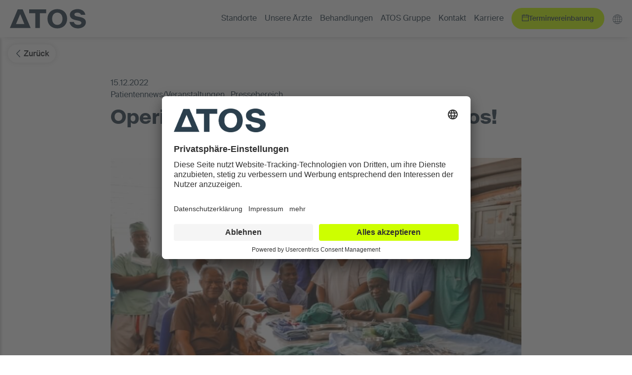

--- FILE ---
content_type: text/html; charset=utf-8
request_url: https://atos-kliniken.com/de/atos-gruppe/presse-news/artikel/operieren-in-afrika-es-geht-wieder-los/
body_size: 5626
content:
<!DOCTYPE html>
<html dir="ltr" lang="de-de">
<head>

<meta charset="utf-8">
<!-- 
	©2023 - Marin Consulting GmbH
	Dorfstr. 17a • 24214 Neudorf-Bornstein
	info@marinconsulting.de • www.marinconsulting.de
	
	Geschäftsführender Gesellschafter: Antonio Marin
	
	--------------------------------------------------------
	
	Technische Umsetzung
	Net Inventors GmbH - Internetagentur für Web- & Softwareentwicklung
	Agathe-Lasch-Weg 2 • 22605 Hamburg • T. +49 40 42934714-0 • F. +49 40 42934714-9
	info@netinventors.de • www.netinventors.de
	
	E-Commerce & Web Developing

	This website is powered by TYPO3 - inspiring people to share!
	TYPO3 is a free open source Content Management Framework initially created by Kasper Skaarhoj and licensed under GNU/GPL.
	TYPO3 is copyright 1998-2026 of Kasper Skaarhoj. Extensions are copyright of their respective owners.
	Information and contribution at https://typo3.org/
-->

<base href="https://atos-kliniken.com/">
<link rel="icon" href="/typo3conf/ext/sitepackage/Resources/Public/Misc/favicon.svg" type="image/svg+xml">
<title>Operieren in Afrika – es geht wieder los! - ATOS Kliniken</title>
<meta name="generator" content="TYPO3 CMS" />
<meta name="viewport" content="width=device-width, initial-scale=1" />
<meta name="author" content="ATOS Kliniken" />
<meta property="og:title" content="Operieren in Afrika – es geht wieder los!" />
<meta property="og:type" content="article" />
<meta property="og:url" content="https://atos-kliniken.com/de/atos-gruppe/presse-news/artikel/operieren-in-afrika-es-geht-wieder-los/" />
<meta property="og:image" content="https://atos-kliniken.com/fileadmin/user_upload/Pictures/News/Chirurgie_Afrika_MPK.jpg" />
<meta property="og:image:width" content="800" />
<meta property="og:image:height" content="530" />
<meta property="og:locale" content="de_DE" />
<meta property="og:site_name" content="ATOS Kliniken" />
<meta name="twitter:card" content="summary" />
<meta name="google-site-verification" content="123456789" />
<meta name="publisher" content="ATOS Kliniken" />
<meta name="date" content="2023-06-15T11:03:42+02:00" />


<link rel="stylesheet" href="/typo3conf/ext/news/Resources/Public/Css/news-basic.css?1669033964" media="all">
<link rel="stylesheet" href="/typo3conf/ext/ns_event/Resources/Public/public/dist/assets/css/theme.bundle.css?1733411371" media="all">
<link rel="stylesheet" href="/typo3conf/ext/sitepackage/Resources/Public/Bundle/189.b71191f3.css?1768481853" media="all">
<link rel="stylesheet" href="/typo3conf/ext/sitepackage/Resources/Public/Bundle/app.a8148e3c.css?1768481853" media="all">






<script id="usercentrics-cmp" data-settings-id="opV6MlDun" src="https://app.usercentrics.eu/browser-ui/latest/bundle.js" defer></script>    <!-- Global site tag (gtag.js) - Google Analytics -->
    <script async src="https://www.googletagmanager.com/gtag/js?id=UA-849236-32"></script>
    <!-- Google Tag Manager -->
    <script>(function(w,d,s,l,i){w[l]=w[l]||[];w[l].push({'gtm.start':
    new Date().getTime(),event:'gtm.js'});var f=d.getElementsByTagName(s)[0],
    j=d.createElement(s),dl=l!='dataLayer'?'&l='+l:'';j.async=true;j.src=
    'https://www.googletagmanager.com/gtm.js?id='+i+dl;f.parentNode.insertBefore(j,f);
    })(window,document,'script','dataLayer','GTM-57HDTTV');</script>
    <!-- End Google Tag Manager -->
<link rel="canonical" href="https://atos-kliniken.com/de/atos-gruppe/presse-news/artikel/operieren-in-afrika-es-geht-wieder-los/"/>
</head>
<body id="pid-398" class="enchant__ContentPageWithStage">    <!-- Google Tag Manager (noscript) -->
    <noscript><iframe src="https://www.googletagmanager.com/ns.html?id=GTM-57HDTTV"
    height="0" width="0" style="display:none;visibility:hidden"></iframe></noscript>
    <!-- End Google Tag Manager (noscript) -->




<div id="mainWrap" class="pContainer atos-group"><div class="pHeader"><div class="holder"><div class="is--component is--logoMain"><a href="/de/" title="ATOS Kliniken" target="_top"><img class="img-fluid" alt="ATOS Kliniken" src="/typo3conf/ext/sitepackage/Resources/Public/Assets/Logos/logo_atos.svg" width="104" height="27" /></a></div><div class="is--component is--mainMenu"><nav class="is--mainNav"><ul class="level-1"><li class=""><span>Standorte</span><div class="dropdown-wrapper"><ul class="level-2"><li class=""><a title="Berlin" target="_top" href="/de/atos-clinica-vita-berlin/">
                        Berlin
                    </a></li><li class=""><a title="Braunfels" target="_top" href="/de/braunfels/">
                        Braunfels
                    </a></li><li class=""><a title="Fleetinsel Hamburg" target="_top" href="/de/hamburg/">
                        Fleetinsel Hamburg
                    </a></li><li class=""><a title="Heidelberg" target="_top" href="/de/heidelberg/">
                        Heidelberg
                    </a></li><li class=""><a title="MediaPark Klinik Köln" target="_top" href="/de/mediapark-koeln/">
                        MediaPark Klinik Köln
                    </a></li><li class=""><a title="Orthoparc Klinik Köln" target="_top" href="/de/atos-orthoparc-koeln/">
                        Orthoparc Klinik Köln
                    </a></li><li class=""><a title="München" target="_top" href="/de/muenchen/">
                        München
                    </a></li><li class=""><a title="Starmed München" target="_top" href="/de/starmed/">
                        Starmed München
                    </a></li><li class=""><a title="Potsdam" target="_top" href="/de/atos-klinik-sanssouci/">
                        Potsdam
                    </a></li><li class=""><a title="Stuttgart" target="_top" href="/de/stuttgart/">
                        Stuttgart
                    </a></li><li class=""><a title="Wiesbaden" target="_top" href="/de/wiesbaden/">
                        Wiesbaden
                    </a></li><li class=""><a title="ATOS MVZ Standorte" target="_blank" href="https://atos-mvz.de">
                        ATOS MVZ Standorte
                    </a></li><li class=""><a title="ATOS Physiotherapie" target="_blank" href="https://atos-physiotherapie.de/">
                        ATOS Physiotherapie
                    </a></li></ul></div></li><li class=""><a title="Unsere Ärzte" target="_top" href="/de/aerzte/">
                        Unsere Ärzte
                    </a></li><li class=""><span>Behandlungen</span><div class="dropdown-wrapper"><ul class="level-2"><li class=""><a title="Fuß &amp; Sprunggelenk" target="_top" href="/de/behandlungen/fuss-sprunggelenk/">
                        Fuß &amp; Sprunggelenk
                    </a></li><li class=""><a title="Hand" target="_top" href="/de/behandlungen/hand/">
                        Hand
                    </a></li><li class=""><a title="Hüfte" target="_top" href="/de/behandlungen/huefte/">
                        Hüfte
                    </a></li><li class=""><a title="Knie" target="_top" href="/de/behandlungen/knie/">
                        Knie
                    </a></li><li class=""><a title="Schulter &amp; Ellenbogen" target="_top" href="/de/behandlungen/schulter-ellenbogen/">
                        Schulter &amp; Ellenbogen
                    </a></li><li class=""><a title="Wirbelsäule" target="_top" href="/de/behandlungen/wirbelsaeule/">
                        Wirbelsäule
                    </a></li><li class=""><a title="SchmerzLexikon" target="_top" href="/de/behandlungen/schmerzlexikon/">
                        SchmerzLexikon
                    </a></li><li class=""><a title="Sportverletzungen" target="_top" href="/de/behandlungen/sportverletzungen/">
                        Sportverletzungen
                    </a></li><li class=""><a title="Weitere" target="_top" href="/de/behandlungen/weitere/">
                        Weitere
                    </a></li></ul></div></li><li class=""><span>ATOS Gruppe</span><div class="dropdown-wrapper"><ul class="level-2"><li class=""><a title="Unser Klinikkonzept" target="_top" href="/de/atos-gruppe/unser-klinikkonzept/">
                        Unser Klinikkonzept
                    </a></li><li class=""><a title="Qualität und Sicherheit" target="_top" href="/de/atos-gruppe/qualitaet-und-sicherheit/">
                        Qualität und Sicherheit
                    </a></li><li class=""><a title="Management / Leitbild" target="_top" href="/de/atos-gruppe/managementleitbild/">
                        Management / Leitbild
                    </a></li><li class=""><a title="News / Presse" target="_top" href="/de/atos-gruppe/presse-news/">
                        News / Presse
                    </a></li><li class=""><a title="Karriere" target="_blank" href="http://www.atos-karriere.de">
                        Karriere
                    </a></li><li class=""><a title="Kontakt" target="_top" href="/de/atos-gruppe/kontakt/">
                        Kontakt
                    </a></li><li class=""><a title="Blog ATOS Thema" target="_blank" href="https://atos-kliniken.com/de/blog/">
                        Blog ATOS Thema
                    </a></li><li class=""><a title="Arztmagazin ATOS News" target="_blank" href="http://news.atos-kliniken.com/">
                        Arztmagazin ATOS News
                    </a></li><li class=""><a title="ATOS MVZ Standorte" target="_blank" href="http://www.atos-mvz.de">
                        ATOS MVZ Standorte
                    </a></li></ul></div></li><li class=""><a title="Kontakt" target="_top" href="/de/atos-gruppe/kontakt/">
                        Kontakt
                    </a></li><li class=""><a title="Karriere" target="_blank" href="http://atos-karriere.de">
                        Karriere
                    </a></li></ul></nav></div><div class="is--component is--appointment"><a href="https://appointment.atos-kliniken.com/" target="_blank" class="neti-btn neti-btn--green appointment-btn" rel="noreferrer"><span class="icon icon--calender"></span><span class="label">Terminvereinbarung</span></a></div><div class="is--component is--languageSwitch"><button class="neti-btn neti-btn--icon-only" type="button" data-bs-toggle="dropdown" aria-expanded="false"><span class="icon icon--globe"></span></button><div class="dropdown-menu"><a class="dropdown-item" href="https://atos-clinics.com/" target="_blank"><span class="flag-icon flag-icon-gb"></span></a><a class="dropdown-item" href="https://atos-clinics.com/ru/" target="_blank"><span class="flag-icon flag-icon-ru"></span></a><a class="dropdown-item" href="https://atos-clinics.com/ar/" target="_blank"><span class="flag-icon flag-icon-ae"></span></a></div></div><div class="is--component is--offCanvasButton"><mm-burger
        menu="mobileMenu"
        fx="spin"
    ></mm-burger></div></div></div><div class="pBody"><div class="holder"><div class="is--stage"></div><!-- TYPO3SEARCH_begin --><div class="is--mainContent"><section id="c4309" class="cElement ce-Layout-1 ce-Style-0 ce-Type-list "><div class="ce-outerWrap"><div class="ce-innerWrap"><div class="news news-single"><div class="article" itemscope="itemscope" itemtype="http://schema.org/Article"><div class="news-backlink-wrap"><a class="neti-btn back-btn" href="/de/atos-gruppe/presse-news/"><span class="icon icon--arrow-left"></span>
                        Zurück
                    </a></div><section id="c" class="cElement ce-Layout-4 ce-Style-0 ce-Type-list"><div class="ce-outerWrap"><div class="ce-innerWrap"><div class="newsDetails"><div class="news-top-infos"><p>
                                    15.12.2022
                                    
                                </p><p>
                                        
                                            Patientennews/Veranstaltungen
                                            ,
                                        
                                            Pressebereich
                                            
                                        
                                    </p></div><h1 class="news-headline">Operieren in Afrika – es geht wieder los!</h1><div class="news-detail--img"><!-- media files --><div class="mediaelement mediaelement-image "><img itemprop="image" class="img-fluid" alt="Chirurgie Afrika Mediapark Klinik" loading="lazy" src="/fileadmin/user_upload/Pictures/News/Chirurgie_Afrika_MPK.jpg" width="800" height="530" /></div></div><div class="ce-bodytext"><p>Das letzte Mal waren Dr. Moser als Initator von „Operation Hernia Köln“ und Prof. Schröder 2019 in Ghana, um dort unentgeltlich Patienten mit Nabel-, Narben- und Leistenbrüchen zu operieren.<br><br> Mitte Dezember geht es nach der Pandemie endlich wieder los. Zuerst geht es in die Hauptstadt Accra und dann weiter per Flug und anschließender fünfstündiger Autofahrt nach Nalerigu, einem Dorf unweit der Grenze nach Burkina Faso.&nbsp;Dort warten die Patientinnen und Patienten auf die beiden Chirurgen aus der in ATOS MediaPark Klinik ansässigen Kooperationspraxis „Chirurgica Colonia“.<br><br> Per Fahrrad und meistens zu Fuß, oft als Tagesreise, kommen Frauen, Männer und Kinder aus den umliegenden Dörfern ins Baptisten-Krankenhaus nach Nalerigu, wo sonst nur Notfälle operiert werden.&nbsp;Operationen von oft großen Brüchen sichern die Existenz der Menschen vor Ort, die ansonst ihre Familien nicht versorgen können. Millionen Ghanaerinnen und Ghanaer warten auf eine Bruchoperation, und die beiden Chirurgen Dr. Moser und Prof. Schröder tragen ihren Anteil dazu bei.<br><br> Wir wünschen beiden Ärzten alles Gute für diese unglaubliche Leistung!<br><br> Weitere Infos zu Herrn Dr. Moser und Prof. Schröder finden Sie hier:&nbsp;<a href="https://atos-kliniken.com/de/mediapark-koeln/behandlungen/hernien-proktologie/" target="_blank">https://atos-kliniken.com/de/mediapark-koeln/behandlungen/hernien-proktologie/</a></p><p>&nbsp;</p></div></div></div></div></section><hr></div></div></div></div></section></div><!-- TYPO3SEARCH_end --><div class="cElement ce-Layout-1 mb-0 is--form-footer"><div class="ce-outerWrap"><div class="ce-innerWrap"><div class="niGrid" data-grid-columns-md="2"><div class="is--form"></div><div class="is--contact"></div></div></div></div></div></div></div><footer class="pFooter"><div class="footer-container"><div class="niGrid is--serviceMenu-top"
             data-grid-distribution-lg="4fr 8fr"
             data-grid-justify-content-md="start"
             data-grid-align-items-default="center"
             data-grid-gap-default="1"
        ><div class="is--component is--logoService"><a href="/" title="Atos - Kliniken" target="_top"><img alt="alt text" src="/typo3conf/ext/sitepackage/Resources/Public/Assets/Logos/logo_atos-green.svg" width="104" height="27" /></a></div><ul class="is--socialMenu"><li class=""><a class="social social-facebook" title="Facebook" target="_blank" href="https://www.facebook.com/atoskliniken/"><span>Facebook</span></a></li><li class=""><a class="social social-instagram" title="Instagram" target="_blank" href="https://www.instagram.com/atoskliniken/?hl=de"><span>Instagram</span></a></li><li class=""><a class="social social-youtube" title="Youtube" target="_blank" href="https://www.youtube.com/channel/UCAObI9-vbIY8pK4I_goAsBQ"><span>Youtube</span></a></li></ul></div><div class="niGrid is--serviceMenu accordion accordion-flush"
             id="accordionPanelsStayOpenExample"
             data-grid-columns-default="1"
             data-grid-columns-lg="3"
             data-grid-justify-content-md="start"
             data-grid-gap-default="1"
        ><div class="service--wrapper accordion-item"><div class="service-column--headline accordion-header" id="footerMenu-headline0"><button
                            class="accordion-button collapsed"
                            type="button"
                            data-bs-toggle="collapse"
                            data-bs-target="#footerMenu-collapse0"
                            aria-expanded="false"
                            aria-controls="footerMenu-collapse0"
                        >
                            Kontakt &amp; Rechtliches
                            <span class="icon icon--arrow-bottom"></span><span class="icon icon--arrow-top"></span></button></div><div
                        id="footerMenu-collapse0" class="accordion-collapse collapse"
                        aria-labelledby="footerMenu-headline0"
                    ><ul class="service-column--content"><li class=""><a title="Kontakt" target="_top" href="/de/atos-gruppe/kontakt/"><span class="icon icon--arrow-right"></span><span>Kontakt</span></a></li><li class=""><a title="Impressum" target="_top" href="/de/impressum/"><span class="icon icon--arrow-right"></span><span>Impressum</span></a></li><li class=""><a title="Datenschutz" target="_top" href="/de/datenschutz/"><span class="icon icon--arrow-right"></span><span>Datenschutz</span></a></li><li class=""><a title="Ausschreibungen/ Vergaben" target="_top" href="/de/atos-gruppe/ausschreibungen-vergaben/"><span class="icon icon--arrow-right"></span><span>Ausschreibungen/ Vergaben</span></a></li><li class=""><a title="Feedback" target="_top" href="/de/feedback/"><span class="icon icon--arrow-right"></span><span>Feedback</span></a></li><li class=""><a title="Barrierefreiheit" target="_top" href="/de/barrierefreiheit/"><span class="icon icon--arrow-right"></span><span>Barrierefreiheit</span></a></li><li><a href="javascript:void(0);" onClick="UC_UI.showSecondLayer();"><span class="icon icon--arrow-right"></span><span>Cookie Einstellungen</span></a></li></ul></div></div><div class="service--wrapper accordion-item"><div class="service-column--headline accordion-header" id="footerMenu-headline1"><button
                            class="accordion-button collapsed"
                            type="button"
                            data-bs-toggle="collapse"
                            data-bs-target="#footerMenu-collapse1"
                            aria-expanded="false"
                            aria-controls="footerMenu-collapse1"
                        >
                            Alle ATOS Kliniken
                            <span class="icon icon--arrow-bottom"></span><span class="icon icon--arrow-top"></span></button></div><div
                        id="footerMenu-collapse1" class="accordion-collapse collapse"
                        aria-labelledby="footerMenu-headline1"
                    ><ul class="service-column--content"><li class=""><a title="Heidelberg" target="_top" href="/de/heidelberg/"><span class="icon icon--arrow-right"></span><span>Heidelberg</span></a></li><li class=""><a title="Braunfels" target="_top" href="/de/braunfels/"><span class="icon icon--arrow-right"></span><span>Braunfels</span></a></li><li class=""><a title="München" target="_top" href="/de/muenchen/"><span class="icon icon--arrow-right"></span><span>München</span></a></li><li class=""><a title="Starmed München" target="_top" href="/de/starmed/"><span class="icon icon--arrow-right"></span><span>Starmed München</span></a></li><li class=""><a title="Hamburg" target="_top" href="/de/hamburg/"><span class="icon icon--arrow-right"></span><span>Hamburg</span></a></li><li class=""><a title="Orthoparc Köln" target="_top" href="/de/atos-orthoparc-koeln/"><span class="icon icon--arrow-right"></span><span>Orthoparc Köln</span></a></li><li class=""><a title="Stuttgart" target="_top" href="/de/stuttgart/"><span class="icon icon--arrow-right"></span><span>Stuttgart</span></a></li><li class=""><a title="MediaPark Köln" target="_top" href="/de/mediapark-koeln/"><span class="icon icon--arrow-right"></span><span>MediaPark Köln</span></a></li><li class=""><a title="Wiesbaden" target="_top" href="/de/wiesbaden/"><span class="icon icon--arrow-right"></span><span>Wiesbaden</span></a></li><li class=""><a title="Berlin" target="_top" href="/de/atos-clinica-vita-berlin/"><span class="icon icon--arrow-right"></span><span>Berlin</span></a></li><li class=""><a title="Potsdam" target="_top" href="/de/atos-klinik-sanssouci/"><span class="icon icon--arrow-right"></span><span>Potsdam</span></a></li><li class=""><a title="ATOS MVZ Standorte" target="_blank" href="http://atos-mvz.de"><span class="icon icon--arrow-right"></span><span>ATOS MVZ Standorte</span></a></li></ul></div></div><div class="service--wrapper accordion-item"><div class="service-column--headline accordion-header" id="footerMenu-headlineLast"><button
                        class="accordion-button collapsed"
                        type="button"
                        data-bs-toggle="collapse"
                        data-bs-target="#footerMenu-collapseLast"
                        aria-expanded="false"
                        aria-controls="footerMenu-collapseLast"
                    >
                        Behandlungen
                        <span class="icon icon--arrow-bottom"></span><span class="icon icon--arrow-top"></span></button></div><div
                    id="footerMenu-collapseLast" class="accordion-collapse collapse"
                    aria-labelledby="footerMenu-headlineLast"
                ><ul class="service-column--content"><li class=""><a title="Fuß &amp; Sprunggelenk" target="_top" href="/de/behandlungen/fuss-sprunggelenk/"><span class="icon icon--arrow-right"></span><span>Fuß &amp; Sprunggelenk</span></a></li><li class=""><a title="Hand" target="_top" href="/de/behandlungen/hand/"><span class="icon icon--arrow-right"></span><span>Hand</span></a></li><li class=""><a title="Hüfte" target="_top" href="/de/behandlungen/huefte/"><span class="icon icon--arrow-right"></span><span>Hüfte</span></a></li><li class=""><a title="Knie" target="_top" href="/de/behandlungen/knie/"><span class="icon icon--arrow-right"></span><span>Knie</span></a></li><li class=""><a title="Schulter &amp; Ellenbogen" target="_top" href="/de/behandlungen/schulter-ellenbogen/"><span class="icon icon--arrow-right"></span><span>Schulter &amp; Ellenbogen</span></a></li><li class=""><a title="Wirbelsäule" target="_top" href="/de/behandlungen/wirbelsaeule/"><span class="icon icon--arrow-right"></span><span>Wirbelsäule</span></a></li><li class=""><a title="SchmerzLexikon" target="_top" href="/de/behandlungen/schmerzlexikon/"><span class="icon icon--arrow-right"></span><span>SchmerzLexikon</span></a></li><li class=""><a title="Sportverletzungen" target="_top" href="/de/behandlungen/sportverletzungen/"><span class="icon icon--arrow-right"></span><span>Sportverletzungen</span></a></li><li class=""><a title="Weitere" target="_top" href="/de/behandlungen/weitere/"><span class="icon icon--arrow-right"></span><span>Weitere</span></a></li></ul></div></div></div></div></footer><script type="text/javascript" src="https://clavo.ai/c/appointment-bot/index.js?ver=1.0" id="clavo-appointment-bot-widget-js"></script></div><nav id="mobileMenu" class="is--mobileMenu"><ul class="first-list"><li class=""><span>Standorte</span><ul><li class=""><a title="Berlin" target="_top" href="/de/atos-clinica-vita-berlin/">
                        Berlin
                    </a></li><li class=""><a title="Braunfels" target="_top" href="/de/braunfels/">
                        Braunfels
                    </a></li><li class=""><a title="Fleetinsel Hamburg" target="_top" href="/de/hamburg/">
                        Fleetinsel Hamburg
                    </a></li><li class=""><a title="Heidelberg" target="_top" href="/de/heidelberg/">
                        Heidelberg
                    </a></li><li class=""><a title="MediaPark Klinik Köln" target="_top" href="/de/mediapark-koeln/">
                        MediaPark Klinik Köln
                    </a></li><li class=""><a title="Orthoparc Klinik Köln" target="_top" href="/de/atos-orthoparc-koeln/">
                        Orthoparc Klinik Köln
                    </a></li><li class=""><a title="München" target="_top" href="/de/muenchen/">
                        München
                    </a></li><li class=""><a title="Starmed München" target="_top" href="/de/starmed/">
                        Starmed München
                    </a></li><li class=""><a title="Potsdam" target="_top" href="/de/atos-klinik-sanssouci/">
                        Potsdam
                    </a></li><li class=""><a title="Stuttgart" target="_top" href="/de/stuttgart/">
                        Stuttgart
                    </a></li><li class=""><a title="Wiesbaden" target="_top" href="/de/wiesbaden/">
                        Wiesbaden
                    </a></li><li class=""><a title="ATOS MVZ Standorte" target="_blank" href="https://atos-mvz.de">
                        ATOS MVZ Standorte
                    </a></li><li class=""><a title="ATOS Physiotherapie" target="_blank" href="https://atos-physiotherapie.de/">
                        ATOS Physiotherapie
                    </a></li></ul></li><li class=""><a title="Unsere Ärzte" target="_top" href="/de/aerzte/">
                        Unsere Ärzte
                    </a></li><li class=""><span>Behandlungen</span><ul><li class=""><a title="Fuß &amp; Sprunggelenk" target="_top" href="/de/behandlungen/fuss-sprunggelenk/">
                        Fuß &amp; Sprunggelenk
                    </a></li><li class=""><a title="Hand" target="_top" href="/de/behandlungen/hand/">
                        Hand
                    </a></li><li class=""><a title="Hüfte" target="_top" href="/de/behandlungen/huefte/">
                        Hüfte
                    </a></li><li class=""><a title="Knie" target="_top" href="/de/behandlungen/knie/">
                        Knie
                    </a></li><li class=""><a title="Schulter &amp; Ellenbogen" target="_top" href="/de/behandlungen/schulter-ellenbogen/">
                        Schulter &amp; Ellenbogen
                    </a></li><li class=""><a title="Wirbelsäule" target="_top" href="/de/behandlungen/wirbelsaeule/">
                        Wirbelsäule
                    </a></li><li class=""><a title="SchmerzLexikon" target="_top" href="/de/behandlungen/schmerzlexikon/">
                        SchmerzLexikon
                    </a></li><li class=""><a title="Sportverletzungen" target="_top" href="/de/behandlungen/sportverletzungen/">
                        Sportverletzungen
                    </a></li><li class=""><a title="Weitere" target="_top" href="/de/behandlungen/weitere/">
                        Weitere
                    </a></li></ul></li><li class=""><span>ATOS Gruppe</span><ul><li class=""><a title="Unser Klinikkonzept" target="_top" href="/de/atos-gruppe/unser-klinikkonzept/">
                        Unser Klinikkonzept
                    </a></li><li class=""><a title="Qualität und Sicherheit" target="_top" href="/de/atos-gruppe/qualitaet-und-sicherheit/">
                        Qualität und Sicherheit
                    </a></li><li class=""><a title="Management / Leitbild" target="_top" href="/de/atos-gruppe/managementleitbild/">
                        Management / Leitbild
                    </a></li><li class=""><a title="News / Presse" target="_top" href="/de/atos-gruppe/presse-news/">
                        News / Presse
                    </a></li><li class=""><a title="Karriere" target="_blank" href="http://www.atos-karriere.de">
                        Karriere
                    </a></li><li class=""><a title="Kontakt" target="_top" href="/de/atos-gruppe/kontakt/">
                        Kontakt
                    </a></li><li class=""><a title="Blog ATOS Thema" target="_blank" href="https://atos-kliniken.com/de/blog/">
                        Blog ATOS Thema
                    </a></li><li class=""><a title="Arztmagazin ATOS News" target="_blank" href="http://news.atos-kliniken.com/">
                        Arztmagazin ATOS News
                    </a></li><li class=""><a title="ATOS MVZ Standorte" target="_blank" href="http://www.atos-mvz.de">
                        ATOS MVZ Standorte
                    </a></li></ul></li><li class=""><a title="Kontakt" target="_top" href="/de/atos-gruppe/kontakt/">
                        Kontakt
                    </a></li><li class=""><a title="Karriere" target="_blank" href="http://atos-karriere.de">
                        Karriere
                    </a></li></ul></nav>

<script src="/typo3conf/ext/powermail/Resources/Public/JavaScript/Powermail/Form.min.js?1699011205" defer="defer"></script>
<script src="/typo3conf/ext/ns_event/Resources/Public/public/dist/assets/js/vendor.bundle.js?1733411371"></script>
<script src="/typo3conf/ext/ns_event/Resources/Public/public/dist/assets/js/theme.bundle.js?1733411371"></script>
<script src="/typo3conf/ext/atos-doctors/Resources/Public/Bundle/runtime.fbf8b5ac.js?1768481851"></script>
<script src="/typo3conf/ext/atos-doctors/Resources/Public/Bundle/287.77970c4a.js?1768481851"></script>
<script src="/typo3conf/ext/atos-doctors/Resources/Public/Bundle/app.0921019b.js?1768481851"></script>
<script src="/typo3conf/ext/sitepackage/Resources/Public/Bundle/runtime.5eadceb3.js?1768481853"></script>
<script src="/typo3conf/ext/sitepackage/Resources/Public/Bundle/189.6e5fd2de.js?1768481853"></script>
<script src="/typo3conf/ext/sitepackage/Resources/Public/Bundle/app.85ff75ba.js?1768481853"></script>


</body>
</html>

--- FILE ---
content_type: text/css; charset=utf-8
request_url: https://atos-kliniken.com/typo3conf/ext/sitepackage/Resources/Public/Bundle/app.a8148e3c.css?1768481853
body_size: 46965
content:
@charset "UTF-8";*,:after,:before{text-decoration:none}body,html{background:#fff;margin:0;padding:0}html{scroll-behavior:smooth}body{color:#000;font-family:Helvetica Neue,Helvetica,Arial,Verdana,sans-serif;font-size:16px}.cElement .ce-header .is--headline.hl-style-1,.cElement .ce-header .is--headline.hl-style-2,.cElement .ce-header .is--headline.hl-style-3,.cElement .ce-header .is--headline.hl-style-4,.cElement.atos-doctor--banner p,.cElement.ce-Type-mask_text_image_banner p,.h1,.h2,.h3,.h4,.h5,.interactive-map ul,.news-isotope--filter-group .isotope--headline,.text-icon--element .h4,.text-icon--element h4,figure,h1,h2,h3,h4,h5,img,p,svg{margin:0;padding:0}img,svg{display:inline-block}.image-fluid,.media.scale-type-0,.media.scale-type-1{height:auto;max-width:100%;width:auto}.media.scale-type-2{height:auto;width:100%}p.text-right{text-align:right}p.text-center{text-align:center}p.text-justify{text-align:justify}.cElement{display:flex;justify-content:center}.cElement .ce-outerWrap{display:grid;grid-template-columns:repeat(12,1fr);width:100%}.cElement .ce-outerWrap .ce-innerWrap{grid-column-end:13;grid-column-start:1}.cElement .ce-header.ce-headline-left{text-align:left}.cElement .ce-header.ce-headline-center{text-align:center}.cElement .ce-header.ce-headline-right{text-align:right}.cElement.ce-Type-image .ce-holder .ce-image{display:flex}.cElement.ce-Type-image .ce-holder .ce-image.ce-left{justify-content:flex-start}.cElement.ce-Type-image .ce-holder .ce-image.ce-center{justify-content:center}.cElement.ce-Type-image .ce-holder .ce-image.ce-right{justify-content:flex-end}.cElement.ce-Type-textmedia .ce-textGalleryWrap[data-imageorient="0"],.cElement.ce-Type-textmedia .ce-textGalleryWrap[data-imageorient="1"],.cElement.ce-Type-textmedia .ce-textGalleryWrap[data-imageorient="10"],.cElement.ce-Type-textmedia .ce-textGalleryWrap[data-imageorient="2"],.cElement.ce-Type-textmedia .ce-textGalleryWrap[data-imageorient="8"],.cElement.ce-Type-textmedia .ce-textGalleryWrap[data-imageorient="9"],.cElement.ce-Type-textpic .ce-textGalleryWrap[data-imageorient="0"],.cElement.ce-Type-textpic .ce-textGalleryWrap[data-imageorient="1"],.cElement.ce-Type-textpic .ce-textGalleryWrap[data-imageorient="10"],.cElement.ce-Type-textpic .ce-textGalleryWrap[data-imageorient="2"],.cElement.ce-Type-textpic .ce-textGalleryWrap[data-imageorient="8"],.cElement.ce-Type-textpic .ce-textGalleryWrap[data-imageorient="9"]{display:grid;gap:1rem}.cElement.ce-Type-textmedia .ce-textGalleryWrap[data-imageorient="17"] .ce-gallery,.cElement.ce-Type-textpic .ce-textGalleryWrap[data-imageorient="17"] .ce-gallery{float:right}.cElement.ce-Type-textmedia .ce-textGalleryWrap[data-imageorient="18"] .ce-gallery,.cElement.ce-Type-textpic .ce-textGalleryWrap[data-imageorient="18"] .ce-gallery{float:left}.cElement.ce-Type-textmedia .ce-textGalleryWrap[data-imageorient="25"] .ce-gallery,.cElement.ce-Type-textpic .ce-textGalleryWrap[data-imageorient="25"] .ce-gallery{order:2}.cElement.ce-Type-textmedia .ce-textGalleryWrap[data-imageorient="25"] .ce-cWrap,.cElement.ce-Type-textmedia .ce-textGalleryWrap[data-imageorient="26"] .ce-gallery,.cElement.ce-Type-textpic .ce-textGalleryWrap[data-imageorient="25"] .ce-cWrap,.cElement.ce-Type-textpic .ce-textGalleryWrap[data-imageorient="26"] .ce-gallery{order:1}.cElement.ce-Type-textmedia .ce-textGalleryWrap[data-imageorient="26"] .ce-cWrap,.cElement.ce-Type-textmedia .ce-textGalleryWrap[data-imageorient="50"] .ce-gallery,.cElement.ce-Type-textpic .ce-textGalleryWrap[data-imageorient="26"] .ce-cWrap,.cElement.ce-Type-textpic .ce-textGalleryWrap[data-imageorient="50"] .ce-gallery{order:2}.cElement.ce-Type-textmedia .ce-textGalleryWrap[data-imageorient="50"] .ce-cWrap,.cElement.ce-Type-textmedia .ce-textGalleryWrap[data-imageorient="55"] .ce-gallery,.cElement.ce-Type-textpic .ce-textGalleryWrap[data-imageorient="50"] .ce-cWrap,.cElement.ce-Type-textpic .ce-textGalleryWrap[data-imageorient="55"] .ce-gallery{order:1}.cElement.ce-Type-textmedia .ce-textGalleryWrap[data-imageorient="55"] .ce-cWrap,.cElement.ce-Type-textpic .ce-textGalleryWrap[data-imageorient="55"] .ce-cWrap{order:2}.cElement .ce-gallery .ce-row{display:grid;gap:1rem}.cElement.ce-Type-enchant-2cols .row{display:flex;gap:1rem}.ce-Type-mask_administration_management .is--administration,.niGrid{display:grid;gap:1rem}.ce-Type-mask_administration_management [data-grid-columns-default="1"].is--administration,.niGrid[data-grid-columns-default="1"]{grid-template-columns:repeat(1,1fr)}.ce-Type-mask_administration_management [data-grid-columns-default="2"].is--administration,.niGrid[data-grid-columns-default="2"]{grid-template-columns:repeat(2,1fr)}.ce-Type-mask_administration_management [data-grid-columns-default="3"].is--administration,.niGrid[data-grid-columns-default="3"]{grid-template-columns:repeat(3,1fr)}.ce-Type-mask_administration_management [data-grid-columns-default="4"].is--administration,.niGrid[data-grid-columns-default="4"]{grid-template-columns:repeat(4,1fr)}.ce-Type-mask_administration_management [data-grid-columns-default="5"].is--administration,.niGrid[data-grid-columns-default="5"]{grid-template-columns:repeat(5,1fr)}.ce-Type-mask_administration_management [data-grid-columns-default="6"].is--administration,.niGrid[data-grid-columns-default="6"]{grid-template-columns:repeat(6,1fr)}.ce-Type-mask_administration_management [data-grid-columns-default="7"].is--administration,.niGrid[data-grid-columns-default="7"]{grid-template-columns:repeat(7,1fr)}.ce-Type-mask_administration_management [data-grid-columns-default="8"].is--administration,.niGrid[data-grid-columns-default="8"]{grid-template-columns:repeat(8,1fr)}.ce-Type-mask_administration_management [data-grid-columns-default="9"].is--administration,.niGrid[data-grid-columns-default="9"]{grid-template-columns:repeat(9,1fr)}.ce-Type-mask_administration_management [data-grid-columns-default="10"].is--administration,.niGrid[data-grid-columns-default="10"]{grid-template-columns:repeat(10,1fr)}.ce-Type-mask_administration_management [data-grid-columns-default="11"].is--administration,.niGrid[data-grid-columns-default="11"]{grid-template-columns:repeat(11,1fr)}.ce-Type-mask_administration_management [data-grid-columns-default="12"].is--administration,.niGrid[data-grid-columns-default="12"]{grid-template-columns:repeat(12,1fr)}.ce-Type-mask_administration_management [data-grid-distribution-default="1fr 11fr"].is--administration,.niGrid[data-grid-distribution-default="1fr 11fr"]{grid-template-columns:1fr 11fr}.ce-Type-mask_administration_management [data-grid-distribution-default="1fr auto"].is--administration,.niGrid[data-grid-distribution-default="1fr auto"]{grid-template-columns:1fr auto}.ce-Type-mask_administration_management [data-grid-distribution-default="auto 11fr"].is--administration,.niGrid[data-grid-distribution-default="auto 11fr"]{grid-template-columns:auto 11fr}.ce-Type-mask_administration_management [data-grid-distribution-default="2fr 10fr"].is--administration,.niGrid[data-grid-distribution-default="2fr 10fr"]{grid-template-columns:2fr 10fr}.ce-Type-mask_administration_management [data-grid-distribution-default="2fr auto"].is--administration,.niGrid[data-grid-distribution-default="2fr auto"]{grid-template-columns:2fr auto}.ce-Type-mask_administration_management [data-grid-distribution-default="auto 10fr"].is--administration,.niGrid[data-grid-distribution-default="auto 10fr"]{grid-template-columns:auto 10fr}.ce-Type-mask_administration_management [data-grid-distribution-default="3fr 9fr"].is--administration,.niGrid[data-grid-distribution-default="3fr 9fr"]{grid-template-columns:3fr 9fr}.ce-Type-mask_administration_management [data-grid-distribution-default="3fr auto"].is--administration,.niGrid[data-grid-distribution-default="3fr auto"]{grid-template-columns:3fr auto}.ce-Type-mask_administration_management [data-grid-distribution-default="auto 9fr"].is--administration,.niGrid[data-grid-distribution-default="auto 9fr"]{grid-template-columns:auto 9fr}.ce-Type-mask_administration_management [data-grid-distribution-default="4fr 8fr"].is--administration,.niGrid[data-grid-distribution-default="4fr 8fr"]{grid-template-columns:4fr 8fr}.ce-Type-mask_administration_management [data-grid-distribution-default="4fr auto"].is--administration,.niGrid[data-grid-distribution-default="4fr auto"]{grid-template-columns:4fr auto}.ce-Type-mask_administration_management [data-grid-distribution-default="auto 8fr"].is--administration,.niGrid[data-grid-distribution-default="auto 8fr"]{grid-template-columns:auto 8fr}.ce-Type-mask_administration_management [data-grid-distribution-default="5fr 7fr"].is--administration,.niGrid[data-grid-distribution-default="5fr 7fr"]{grid-template-columns:5fr 7fr}.ce-Type-mask_administration_management [data-grid-distribution-default="5fr auto"].is--administration,.niGrid[data-grid-distribution-default="5fr auto"]{grid-template-columns:5fr auto}.ce-Type-mask_administration_management [data-grid-distribution-default="auto 7fr"].is--administration,.niGrid[data-grid-distribution-default="auto 7fr"]{grid-template-columns:auto 7fr}.ce-Type-mask_administration_management [data-grid-distribution-default="6fr 6fr"].is--administration,.niGrid[data-grid-distribution-default="6fr 6fr"]{grid-template-columns:6fr 6fr}.ce-Type-mask_administration_management [data-grid-distribution-default="6fr auto"].is--administration,.niGrid[data-grid-distribution-default="6fr auto"]{grid-template-columns:6fr auto}.ce-Type-mask_administration_management [data-grid-distribution-default="auto 6fr"].is--administration,.niGrid[data-grid-distribution-default="auto 6fr"]{grid-template-columns:auto 6fr}.ce-Type-mask_administration_management [data-grid-distribution-default="7fr 5fr"].is--administration,.niGrid[data-grid-distribution-default="7fr 5fr"]{grid-template-columns:7fr 5fr}.ce-Type-mask_administration_management [data-grid-distribution-default="7fr auto"].is--administration,.niGrid[data-grid-distribution-default="7fr auto"]{grid-template-columns:7fr auto}.ce-Type-mask_administration_management [data-grid-distribution-default="auto 5fr"].is--administration,.niGrid[data-grid-distribution-default="auto 5fr"]{grid-template-columns:auto 5fr}.ce-Type-mask_administration_management [data-grid-distribution-default="8fr 4fr"].is--administration,.niGrid[data-grid-distribution-default="8fr 4fr"]{grid-template-columns:8fr 4fr}.ce-Type-mask_administration_management [data-grid-distribution-default="8fr auto"].is--administration,.niGrid[data-grid-distribution-default="8fr auto"]{grid-template-columns:8fr auto}.ce-Type-mask_administration_management [data-grid-distribution-default="auto 4fr"].is--administration,.niGrid[data-grid-distribution-default="auto 4fr"]{grid-template-columns:auto 4fr}.ce-Type-mask_administration_management [data-grid-distribution-default="9fr 3fr"].is--administration,.niGrid[data-grid-distribution-default="9fr 3fr"]{grid-template-columns:9fr 3fr}.ce-Type-mask_administration_management [data-grid-distribution-default="9fr auto"].is--administration,.niGrid[data-grid-distribution-default="9fr auto"]{grid-template-columns:9fr auto}.ce-Type-mask_administration_management [data-grid-distribution-default="auto 3fr"].is--administration,.niGrid[data-grid-distribution-default="auto 3fr"]{grid-template-columns:auto 3fr}.ce-Type-mask_administration_management [data-grid-distribution-default="10fr 2fr"].is--administration,.niGrid[data-grid-distribution-default="10fr 2fr"]{grid-template-columns:10fr 2fr}.ce-Type-mask_administration_management [data-grid-distribution-default="10fr auto"].is--administration,.niGrid[data-grid-distribution-default="10fr auto"]{grid-template-columns:10fr auto}.ce-Type-mask_administration_management [data-grid-distribution-default="auto 2fr"].is--administration,.niGrid[data-grid-distribution-default="auto 2fr"]{grid-template-columns:auto 2fr}.ce-Type-mask_administration_management [data-grid-distribution-default="11fr 1fr"].is--administration,.niGrid[data-grid-distribution-default="11fr 1fr"]{grid-template-columns:11fr 1fr}.ce-Type-mask_administration_management [data-grid-distribution-default="11fr auto"].is--administration,.niGrid[data-grid-distribution-default="11fr auto"]{grid-template-columns:11fr auto}.ce-Type-mask_administration_management [data-grid-distribution-default="auto 1fr"].is--administration,.niGrid[data-grid-distribution-default="auto 1fr"]{grid-template-columns:auto 1fr}.ce-Type-mask_administration_management [data-grid-distribution-default="auto auto"].is--administration,.niGrid[data-grid-distribution-default="auto auto"]{grid-template-columns:auto auto}.ce-Type-mask_administration_management [data-grid-distribution-default="1fr"].is--administration,.niGrid[data-grid-distribution-default="1fr"]{grid-template-columns:1fr}.ce-Type-mask_administration_management [data-grid-align-content-default=center].is--administration,.niGrid[data-grid-align-content-default=center]{align-content:center}.ce-Type-mask_administration_management [data-grid-align-content-default=space-between].is--administration,.niGrid[data-grid-align-content-default=space-between]{align-content:space-between}.ce-Type-mask_administration_management [data-grid-align-content-default=space-around].is--administration,.niGrid[data-grid-align-content-default=space-around]{align-content:space-around}.ce-Type-mask_administration_management [data-grid-align-content-default=space-evenly].is--administration,.niGrid[data-grid-align-content-default=space-evenly]{align-content:space-evenly}.ce-Type-mask_administration_management [data-grid-align-content-default=stretch].is--administration,.niGrid[data-grid-align-content-default=stretch]{align-content:stretch}.ce-Type-mask_administration_management [data-grid-justify-content-default=start].is--administration,.niGrid[data-grid-justify-content-default=start]{justify-content:start}.ce-Type-mask_administration_management [data-grid-justify-content-default=end].is--administration,.niGrid[data-grid-justify-content-default=end]{justify-content:end}.ce-Type-mask_administration_management [data-grid-justify-content-default=center].is--administration,.niGrid[data-grid-justify-content-default=center]{justify-content:center}.ce-Type-mask_administration_management [data-grid-justify-content-default=space-around].is--administration,.niGrid[data-grid-justify-content-default=space-around]{justify-content:space-around}.ce-Type-mask_administration_management [data-grid-justify-content-default=space-evenly].is--administration,.niGrid[data-grid-justify-content-default=space-evenly]{justify-content:space-evenly}.ce-Type-mask_administration_management [data-grid-justify-content-default=space-between].is--administration,.niGrid[data-grid-justify-content-default=space-between]{justify-content:space-between}.ce-Type-mask_administration_management [data-grid-align-items-default=start].is--administration,.niGrid[data-grid-align-items-default=start]{align-items:start}.ce-Type-mask_administration_management [data-grid-align-items-default=end].is--administration,.niGrid[data-grid-align-items-default=end]{align-items:end}.ce-Type-mask_administration_management [data-grid-align-items-default=center].is--administration,.niGrid[data-grid-align-items-default=center]{align-items:center}.ce-Type-mask_administration_management [data-grid-justify-items-default=start].is--administration,.niGrid[data-grid-justify-items-default=start]{justify-items:start}.ce-Type-mask_administration_management [data-grid-justify-items-default=center].is--administration,.niGrid[data-grid-justify-items-default=center]{justify-items:center}.ce-Type-mask_administration_management [data-grid-justify-items-default=end].is--administration,.niGrid[data-grid-justify-items-default=end]{justify-items:end}.ce-Type-mask_administration_management [data-grid-justify-items-default=stretch].is--administration,.niGrid[data-grid-justify-items-default=stretch]{justify-items:stretch}.ce-Type-mask_administration_management [data-grid-columns-xs="1"].is--administration,.niGrid[data-grid-columns-xs="1"]{grid-template-columns:repeat(1,1fr)}.ce-Type-mask_administration_management [data-grid-columns-xs="2"].is--administration,.niGrid[data-grid-columns-xs="2"]{grid-template-columns:repeat(2,1fr)}.ce-Type-mask_administration_management [data-grid-columns-xs="3"].is--administration,.niGrid[data-grid-columns-xs="3"]{grid-template-columns:repeat(3,1fr)}.ce-Type-mask_administration_management [data-grid-columns-xs="4"].is--administration,.niGrid[data-grid-columns-xs="4"]{grid-template-columns:repeat(4,1fr)}.ce-Type-mask_administration_management [data-grid-columns-xs="5"].is--administration,.niGrid[data-grid-columns-xs="5"]{grid-template-columns:repeat(5,1fr)}.ce-Type-mask_administration_management [data-grid-columns-xs="6"].is--administration,.niGrid[data-grid-columns-xs="6"]{grid-template-columns:repeat(6,1fr)}.ce-Type-mask_administration_management [data-grid-columns-xs="7"].is--administration,.niGrid[data-grid-columns-xs="7"]{grid-template-columns:repeat(7,1fr)}.ce-Type-mask_administration_management [data-grid-columns-xs="8"].is--administration,.niGrid[data-grid-columns-xs="8"]{grid-template-columns:repeat(8,1fr)}.ce-Type-mask_administration_management [data-grid-columns-xs="9"].is--administration,.niGrid[data-grid-columns-xs="9"]{grid-template-columns:repeat(9,1fr)}.ce-Type-mask_administration_management [data-grid-columns-xs="10"].is--administration,.niGrid[data-grid-columns-xs="10"]{grid-template-columns:repeat(10,1fr)}.ce-Type-mask_administration_management [data-grid-columns-xs="11"].is--administration,.niGrid[data-grid-columns-xs="11"]{grid-template-columns:repeat(11,1fr)}.ce-Type-mask_administration_management [data-grid-columns-xs="12"].is--administration,.niGrid[data-grid-columns-xs="12"]{grid-template-columns:repeat(12,1fr)}.ce-Type-mask_administration_management [data-grid-distribution-xs="1fr 11fr"].is--administration,.niGrid[data-grid-distribution-xs="1fr 11fr"]{grid-template-columns:1fr 11fr}.ce-Type-mask_administration_management [data-grid-distribution-xs="1fr auto"].is--administration,.niGrid[data-grid-distribution-xs="1fr auto"]{grid-template-columns:1fr auto}.ce-Type-mask_administration_management [data-grid-distribution-xs="auto 11fr"].is--administration,.niGrid[data-grid-distribution-xs="auto 11fr"]{grid-template-columns:auto 11fr}.ce-Type-mask_administration_management [data-grid-distribution-xs="2fr 10fr"].is--administration,.niGrid[data-grid-distribution-xs="2fr 10fr"]{grid-template-columns:2fr 10fr}.ce-Type-mask_administration_management [data-grid-distribution-xs="2fr auto"].is--administration,.niGrid[data-grid-distribution-xs="2fr auto"]{grid-template-columns:2fr auto}.ce-Type-mask_administration_management [data-grid-distribution-xs="auto 10fr"].is--administration,.niGrid[data-grid-distribution-xs="auto 10fr"]{grid-template-columns:auto 10fr}.ce-Type-mask_administration_management [data-grid-distribution-xs="3fr 9fr"].is--administration,.niGrid[data-grid-distribution-xs="3fr 9fr"]{grid-template-columns:3fr 9fr}.ce-Type-mask_administration_management [data-grid-distribution-xs="3fr auto"].is--administration,.niGrid[data-grid-distribution-xs="3fr auto"]{grid-template-columns:3fr auto}.ce-Type-mask_administration_management [data-grid-distribution-xs="auto 9fr"].is--administration,.niGrid[data-grid-distribution-xs="auto 9fr"]{grid-template-columns:auto 9fr}.ce-Type-mask_administration_management [data-grid-distribution-xs="4fr 8fr"].is--administration,.niGrid[data-grid-distribution-xs="4fr 8fr"]{grid-template-columns:4fr 8fr}.ce-Type-mask_administration_management [data-grid-distribution-xs="4fr auto"].is--administration,.niGrid[data-grid-distribution-xs="4fr auto"]{grid-template-columns:4fr auto}.ce-Type-mask_administration_management [data-grid-distribution-xs="auto 8fr"].is--administration,.niGrid[data-grid-distribution-xs="auto 8fr"]{grid-template-columns:auto 8fr}.ce-Type-mask_administration_management [data-grid-distribution-xs="5fr 7fr"].is--administration,.niGrid[data-grid-distribution-xs="5fr 7fr"]{grid-template-columns:5fr 7fr}.ce-Type-mask_administration_management [data-grid-distribution-xs="5fr auto"].is--administration,.niGrid[data-grid-distribution-xs="5fr auto"]{grid-template-columns:5fr auto}.ce-Type-mask_administration_management [data-grid-distribution-xs="auto 7fr"].is--administration,.niGrid[data-grid-distribution-xs="auto 7fr"]{grid-template-columns:auto 7fr}.ce-Type-mask_administration_management [data-grid-distribution-xs="6fr 6fr"].is--administration,.niGrid[data-grid-distribution-xs="6fr 6fr"]{grid-template-columns:6fr 6fr}.ce-Type-mask_administration_management [data-grid-distribution-xs="6fr auto"].is--administration,.niGrid[data-grid-distribution-xs="6fr auto"]{grid-template-columns:6fr auto}.ce-Type-mask_administration_management [data-grid-distribution-xs="auto 6fr"].is--administration,.niGrid[data-grid-distribution-xs="auto 6fr"]{grid-template-columns:auto 6fr}.ce-Type-mask_administration_management [data-grid-distribution-xs="7fr 5fr"].is--administration,.niGrid[data-grid-distribution-xs="7fr 5fr"]{grid-template-columns:7fr 5fr}.ce-Type-mask_administration_management [data-grid-distribution-xs="7fr auto"].is--administration,.niGrid[data-grid-distribution-xs="7fr auto"]{grid-template-columns:7fr auto}.ce-Type-mask_administration_management [data-grid-distribution-xs="auto 5fr"].is--administration,.niGrid[data-grid-distribution-xs="auto 5fr"]{grid-template-columns:auto 5fr}.ce-Type-mask_administration_management [data-grid-distribution-xs="8fr 4fr"].is--administration,.niGrid[data-grid-distribution-xs="8fr 4fr"]{grid-template-columns:8fr 4fr}.ce-Type-mask_administration_management [data-grid-distribution-xs="8fr auto"].is--administration,.niGrid[data-grid-distribution-xs="8fr auto"]{grid-template-columns:8fr auto}.ce-Type-mask_administration_management [data-grid-distribution-xs="auto 4fr"].is--administration,.niGrid[data-grid-distribution-xs="auto 4fr"]{grid-template-columns:auto 4fr}.ce-Type-mask_administration_management [data-grid-distribution-xs="9fr 3fr"].is--administration,.niGrid[data-grid-distribution-xs="9fr 3fr"]{grid-template-columns:9fr 3fr}.ce-Type-mask_administration_management [data-grid-distribution-xs="9fr auto"].is--administration,.niGrid[data-grid-distribution-xs="9fr auto"]{grid-template-columns:9fr auto}.ce-Type-mask_administration_management [data-grid-distribution-xs="auto 3fr"].is--administration,.niGrid[data-grid-distribution-xs="auto 3fr"]{grid-template-columns:auto 3fr}.ce-Type-mask_administration_management [data-grid-distribution-xs="10fr 2fr"].is--administration,.niGrid[data-grid-distribution-xs="10fr 2fr"]{grid-template-columns:10fr 2fr}.ce-Type-mask_administration_management [data-grid-distribution-xs="10fr auto"].is--administration,.niGrid[data-grid-distribution-xs="10fr auto"]{grid-template-columns:10fr auto}.ce-Type-mask_administration_management [data-grid-distribution-xs="auto 2fr"].is--administration,.niGrid[data-grid-distribution-xs="auto 2fr"]{grid-template-columns:auto 2fr}.ce-Type-mask_administration_management [data-grid-distribution-xs="11fr 1fr"].is--administration,.niGrid[data-grid-distribution-xs="11fr 1fr"]{grid-template-columns:11fr 1fr}.ce-Type-mask_administration_management [data-grid-distribution-xs="11fr auto"].is--administration,.niGrid[data-grid-distribution-xs="11fr auto"]{grid-template-columns:11fr auto}.ce-Type-mask_administration_management [data-grid-distribution-xs="auto 1fr"].is--administration,.niGrid[data-grid-distribution-xs="auto 1fr"]{grid-template-columns:auto 1fr}.ce-Type-mask_administration_management [data-grid-distribution-xs="auto auto"].is--administration,.niGrid[data-grid-distribution-xs="auto auto"]{grid-template-columns:auto auto}.ce-Type-mask_administration_management [data-grid-distribution-xs="1fr"].is--administration,.niGrid[data-grid-distribution-xs="1fr"]{grid-template-columns:1fr}.ce-Type-mask_administration_management [data-grid-align-content-xs=center].is--administration,.niGrid[data-grid-align-content-xs=center]{align-content:center}.ce-Type-mask_administration_management [data-grid-align-content-xs=space-between].is--administration,.niGrid[data-grid-align-content-xs=space-between]{align-content:space-between}.ce-Type-mask_administration_management [data-grid-align-content-xs=space-around].is--administration,.niGrid[data-grid-align-content-xs=space-around]{align-content:space-around}.ce-Type-mask_administration_management [data-grid-align-content-xs=space-evenly].is--administration,.niGrid[data-grid-align-content-xs=space-evenly]{align-content:space-evenly}.ce-Type-mask_administration_management [data-grid-align-content-xs=stretch].is--administration,.niGrid[data-grid-align-content-xs=stretch]{align-content:stretch}.ce-Type-mask_administration_management [data-grid-justify-content-xs=start].is--administration,.niGrid[data-grid-justify-content-xs=start]{justify-content:start}.ce-Type-mask_administration_management [data-grid-justify-content-xs=end].is--administration,.niGrid[data-grid-justify-content-xs=end]{justify-content:end}.ce-Type-mask_administration_management [data-grid-justify-content-xs=center].is--administration,.niGrid[data-grid-justify-content-xs=center]{justify-content:center}.ce-Type-mask_administration_management [data-grid-justify-content-xs=space-around].is--administration,.niGrid[data-grid-justify-content-xs=space-around]{justify-content:space-around}.ce-Type-mask_administration_management [data-grid-justify-content-xs=space-evenly].is--administration,.niGrid[data-grid-justify-content-xs=space-evenly]{justify-content:space-evenly}.ce-Type-mask_administration_management [data-grid-justify-content-xs=space-between].is--administration,.niGrid[data-grid-justify-content-xs=space-between]{justify-content:space-between}.ce-Type-mask_administration_management [data-grid-align-items-xs=start].is--administration,.niGrid[data-grid-align-items-xs=start]{align-items:start}.ce-Type-mask_administration_management [data-grid-align-items-xs=end].is--administration,.niGrid[data-grid-align-items-xs=end]{align-items:end}.ce-Type-mask_administration_management [data-grid-align-items-xs=center].is--administration,.niGrid[data-grid-align-items-xs=center]{align-items:center}.ce-Type-mask_administration_management [data-grid-justify-items-xs=start].is--administration,.niGrid[data-grid-justify-items-xs=start]{justify-items:start}.ce-Type-mask_administration_management [data-grid-justify-items-xs=center].is--administration,.niGrid[data-grid-justify-items-xs=center]{justify-items:center}.ce-Type-mask_administration_management [data-grid-justify-items-xs=end].is--administration,.niGrid[data-grid-justify-items-xs=end]{justify-items:end}.ce-Type-mask_administration_management [data-grid-justify-items-xs=stretch].is--administration,.niGrid[data-grid-justify-items-xs=stretch]{justify-items:stretch}@media (min-width:576px){.ce-Type-mask_administration_management [data-grid-columns-sm="1"].is--administration,.niGrid[data-grid-columns-sm="1"]{grid-template-columns:repeat(1,1fr)}.ce-Type-mask_administration_management [data-grid-columns-sm="2"].is--administration,.niGrid[data-grid-columns-sm="2"]{grid-template-columns:repeat(2,1fr)}.ce-Type-mask_administration_management [data-grid-columns-sm="3"].is--administration,.niGrid[data-grid-columns-sm="3"]{grid-template-columns:repeat(3,1fr)}.ce-Type-mask_administration_management [data-grid-columns-sm="4"].is--administration,.niGrid[data-grid-columns-sm="4"]{grid-template-columns:repeat(4,1fr)}.ce-Type-mask_administration_management [data-grid-columns-sm="5"].is--administration,.niGrid[data-grid-columns-sm="5"]{grid-template-columns:repeat(5,1fr)}.ce-Type-mask_administration_management [data-grid-columns-sm="6"].is--administration,.niGrid[data-grid-columns-sm="6"]{grid-template-columns:repeat(6,1fr)}.ce-Type-mask_administration_management [data-grid-columns-sm="7"].is--administration,.niGrid[data-grid-columns-sm="7"]{grid-template-columns:repeat(7,1fr)}.ce-Type-mask_administration_management [data-grid-columns-sm="8"].is--administration,.niGrid[data-grid-columns-sm="8"]{grid-template-columns:repeat(8,1fr)}.ce-Type-mask_administration_management [data-grid-columns-sm="9"].is--administration,.niGrid[data-grid-columns-sm="9"]{grid-template-columns:repeat(9,1fr)}.ce-Type-mask_administration_management [data-grid-columns-sm="10"].is--administration,.niGrid[data-grid-columns-sm="10"]{grid-template-columns:repeat(10,1fr)}.ce-Type-mask_administration_management [data-grid-columns-sm="11"].is--administration,.niGrid[data-grid-columns-sm="11"]{grid-template-columns:repeat(11,1fr)}.ce-Type-mask_administration_management [data-grid-columns-sm="12"].is--administration,.niGrid[data-grid-columns-sm="12"]{grid-template-columns:repeat(12,1fr)}.ce-Type-mask_administration_management [data-grid-distribution-sm="1fr 11fr"].is--administration,.niGrid[data-grid-distribution-sm="1fr 11fr"]{grid-template-columns:1fr 11fr}.ce-Type-mask_administration_management [data-grid-distribution-sm="1fr auto"].is--administration,.niGrid[data-grid-distribution-sm="1fr auto"]{grid-template-columns:1fr auto}.ce-Type-mask_administration_management [data-grid-distribution-sm="auto 11fr"].is--administration,.niGrid[data-grid-distribution-sm="auto 11fr"]{grid-template-columns:auto 11fr}.ce-Type-mask_administration_management [data-grid-distribution-sm="2fr 10fr"].is--administration,.niGrid[data-grid-distribution-sm="2fr 10fr"]{grid-template-columns:2fr 10fr}.ce-Type-mask_administration_management [data-grid-distribution-sm="2fr auto"].is--administration,.niGrid[data-grid-distribution-sm="2fr auto"]{grid-template-columns:2fr auto}.ce-Type-mask_administration_management [data-grid-distribution-sm="auto 10fr"].is--administration,.niGrid[data-grid-distribution-sm="auto 10fr"]{grid-template-columns:auto 10fr}.ce-Type-mask_administration_management [data-grid-distribution-sm="3fr 9fr"].is--administration,.niGrid[data-grid-distribution-sm="3fr 9fr"]{grid-template-columns:3fr 9fr}.ce-Type-mask_administration_management [data-grid-distribution-sm="3fr auto"].is--administration,.niGrid[data-grid-distribution-sm="3fr auto"]{grid-template-columns:3fr auto}.ce-Type-mask_administration_management [data-grid-distribution-sm="auto 9fr"].is--administration,.niGrid[data-grid-distribution-sm="auto 9fr"]{grid-template-columns:auto 9fr}.ce-Type-mask_administration_management [data-grid-distribution-sm="4fr 8fr"].is--administration,.niGrid[data-grid-distribution-sm="4fr 8fr"]{grid-template-columns:4fr 8fr}.ce-Type-mask_administration_management [data-grid-distribution-sm="4fr auto"].is--administration,.niGrid[data-grid-distribution-sm="4fr auto"]{grid-template-columns:4fr auto}.ce-Type-mask_administration_management [data-grid-distribution-sm="auto 8fr"].is--administration,.niGrid[data-grid-distribution-sm="auto 8fr"]{grid-template-columns:auto 8fr}.ce-Type-mask_administration_management [data-grid-distribution-sm="5fr 7fr"].is--administration,.niGrid[data-grid-distribution-sm="5fr 7fr"]{grid-template-columns:5fr 7fr}.ce-Type-mask_administration_management [data-grid-distribution-sm="5fr auto"].is--administration,.niGrid[data-grid-distribution-sm="5fr auto"]{grid-template-columns:5fr auto}.ce-Type-mask_administration_management [data-grid-distribution-sm="auto 7fr"].is--administration,.niGrid[data-grid-distribution-sm="auto 7fr"]{grid-template-columns:auto 7fr}.ce-Type-mask_administration_management [data-grid-distribution-sm="6fr 6fr"].is--administration,.niGrid[data-grid-distribution-sm="6fr 6fr"]{grid-template-columns:6fr 6fr}.ce-Type-mask_administration_management [data-grid-distribution-sm="6fr auto"].is--administration,.niGrid[data-grid-distribution-sm="6fr auto"]{grid-template-columns:6fr auto}.ce-Type-mask_administration_management [data-grid-distribution-sm="auto 6fr"].is--administration,.niGrid[data-grid-distribution-sm="auto 6fr"]{grid-template-columns:auto 6fr}.ce-Type-mask_administration_management [data-grid-distribution-sm="7fr 5fr"].is--administration,.niGrid[data-grid-distribution-sm="7fr 5fr"]{grid-template-columns:7fr 5fr}.ce-Type-mask_administration_management [data-grid-distribution-sm="7fr auto"].is--administration,.niGrid[data-grid-distribution-sm="7fr auto"]{grid-template-columns:7fr auto}.ce-Type-mask_administration_management [data-grid-distribution-sm="auto 5fr"].is--administration,.niGrid[data-grid-distribution-sm="auto 5fr"]{grid-template-columns:auto 5fr}.ce-Type-mask_administration_management [data-grid-distribution-sm="8fr 4fr"].is--administration,.niGrid[data-grid-distribution-sm="8fr 4fr"]{grid-template-columns:8fr 4fr}.ce-Type-mask_administration_management [data-grid-distribution-sm="8fr auto"].is--administration,.niGrid[data-grid-distribution-sm="8fr auto"]{grid-template-columns:8fr auto}.ce-Type-mask_administration_management [data-grid-distribution-sm="auto 4fr"].is--administration,.niGrid[data-grid-distribution-sm="auto 4fr"]{grid-template-columns:auto 4fr}.ce-Type-mask_administration_management [data-grid-distribution-sm="9fr 3fr"].is--administration,.niGrid[data-grid-distribution-sm="9fr 3fr"]{grid-template-columns:9fr 3fr}.ce-Type-mask_administration_management [data-grid-distribution-sm="9fr auto"].is--administration,.niGrid[data-grid-distribution-sm="9fr auto"]{grid-template-columns:9fr auto}.ce-Type-mask_administration_management [data-grid-distribution-sm="auto 3fr"].is--administration,.niGrid[data-grid-distribution-sm="auto 3fr"]{grid-template-columns:auto 3fr}.ce-Type-mask_administration_management [data-grid-distribution-sm="10fr 2fr"].is--administration,.niGrid[data-grid-distribution-sm="10fr 2fr"]{grid-template-columns:10fr 2fr}.ce-Type-mask_administration_management [data-grid-distribution-sm="10fr auto"].is--administration,.niGrid[data-grid-distribution-sm="10fr auto"]{grid-template-columns:10fr auto}.ce-Type-mask_administration_management [data-grid-distribution-sm="auto 2fr"].is--administration,.niGrid[data-grid-distribution-sm="auto 2fr"]{grid-template-columns:auto 2fr}.ce-Type-mask_administration_management [data-grid-distribution-sm="11fr 1fr"].is--administration,.niGrid[data-grid-distribution-sm="11fr 1fr"]{grid-template-columns:11fr 1fr}.ce-Type-mask_administration_management [data-grid-distribution-sm="11fr auto"].is--administration,.niGrid[data-grid-distribution-sm="11fr auto"]{grid-template-columns:11fr auto}.ce-Type-mask_administration_management [data-grid-distribution-sm="auto 1fr"].is--administration,.niGrid[data-grid-distribution-sm="auto 1fr"]{grid-template-columns:auto 1fr}.ce-Type-mask_administration_management [data-grid-distribution-sm="auto auto"].is--administration,.niGrid[data-grid-distribution-sm="auto auto"]{grid-template-columns:auto auto}.ce-Type-mask_administration_management [data-grid-distribution-sm="1fr"].is--administration,.niGrid[data-grid-distribution-sm="1fr"]{grid-template-columns:1fr}.ce-Type-mask_administration_management [data-grid-align-content-sm=center].is--administration,.niGrid[data-grid-align-content-sm=center]{align-content:center}.ce-Type-mask_administration_management [data-grid-align-content-sm=space-between].is--administration,.niGrid[data-grid-align-content-sm=space-between]{align-content:space-between}.ce-Type-mask_administration_management [data-grid-align-content-sm=space-around].is--administration,.niGrid[data-grid-align-content-sm=space-around]{align-content:space-around}.ce-Type-mask_administration_management [data-grid-align-content-sm=space-evenly].is--administration,.niGrid[data-grid-align-content-sm=space-evenly]{align-content:space-evenly}.ce-Type-mask_administration_management [data-grid-align-content-sm=stretch].is--administration,.niGrid[data-grid-align-content-sm=stretch]{align-content:stretch}.ce-Type-mask_administration_management [data-grid-justify-content-sm=start].is--administration,.niGrid[data-grid-justify-content-sm=start]{justify-content:start}.ce-Type-mask_administration_management [data-grid-justify-content-sm=end].is--administration,.niGrid[data-grid-justify-content-sm=end]{justify-content:end}.ce-Type-mask_administration_management [data-grid-justify-content-sm=center].is--administration,.niGrid[data-grid-justify-content-sm=center]{justify-content:center}.ce-Type-mask_administration_management [data-grid-justify-content-sm=space-around].is--administration,.niGrid[data-grid-justify-content-sm=space-around]{justify-content:space-around}.ce-Type-mask_administration_management [data-grid-justify-content-sm=space-evenly].is--administration,.niGrid[data-grid-justify-content-sm=space-evenly]{justify-content:space-evenly}.ce-Type-mask_administration_management [data-grid-justify-content-sm=space-between].is--administration,.niGrid[data-grid-justify-content-sm=space-between]{justify-content:space-between}.ce-Type-mask_administration_management [data-grid-align-items-sm=start].is--administration,.niGrid[data-grid-align-items-sm=start]{align-items:start}.ce-Type-mask_administration_management [data-grid-align-items-sm=end].is--administration,.niGrid[data-grid-align-items-sm=end]{align-items:end}.ce-Type-mask_administration_management [data-grid-align-items-sm=center].is--administration,.niGrid[data-grid-align-items-sm=center]{align-items:center}.ce-Type-mask_administration_management [data-grid-justify-items-sm=start].is--administration,.niGrid[data-grid-justify-items-sm=start]{justify-items:start}.ce-Type-mask_administration_management [data-grid-justify-items-sm=center].is--administration,.niGrid[data-grid-justify-items-sm=center]{justify-items:center}.ce-Type-mask_administration_management [data-grid-justify-items-sm=end].is--administration,.niGrid[data-grid-justify-items-sm=end]{justify-items:end}.ce-Type-mask_administration_management [data-grid-justify-items-sm=stretch].is--administration,.niGrid[data-grid-justify-items-sm=stretch]{justify-items:stretch}}@media (min-width:768px){.ce-Type-mask_administration_management [data-grid-columns-md="1"].is--administration,.niGrid[data-grid-columns-md="1"]{grid-template-columns:repeat(1,1fr)}.ce-Type-mask_administration_management [data-grid-columns-md="2"].is--administration,.niGrid[data-grid-columns-md="2"]{grid-template-columns:repeat(2,1fr)}.ce-Type-mask_administration_management [data-grid-columns-md="3"].is--administration,.niGrid[data-grid-columns-md="3"]{grid-template-columns:repeat(3,1fr)}.ce-Type-mask_administration_management [data-grid-columns-md="4"].is--administration,.niGrid[data-grid-columns-md="4"]{grid-template-columns:repeat(4,1fr)}.ce-Type-mask_administration_management [data-grid-columns-md="5"].is--administration,.niGrid[data-grid-columns-md="5"]{grid-template-columns:repeat(5,1fr)}.ce-Type-mask_administration_management [data-grid-columns-md="6"].is--administration,.niGrid[data-grid-columns-md="6"]{grid-template-columns:repeat(6,1fr)}.ce-Type-mask_administration_management [data-grid-columns-md="7"].is--administration,.niGrid[data-grid-columns-md="7"]{grid-template-columns:repeat(7,1fr)}.ce-Type-mask_administration_management [data-grid-columns-md="8"].is--administration,.niGrid[data-grid-columns-md="8"]{grid-template-columns:repeat(8,1fr)}.ce-Type-mask_administration_management [data-grid-columns-md="9"].is--administration,.niGrid[data-grid-columns-md="9"]{grid-template-columns:repeat(9,1fr)}.ce-Type-mask_administration_management [data-grid-columns-md="10"].is--administration,.niGrid[data-grid-columns-md="10"]{grid-template-columns:repeat(10,1fr)}.ce-Type-mask_administration_management [data-grid-columns-md="11"].is--administration,.niGrid[data-grid-columns-md="11"]{grid-template-columns:repeat(11,1fr)}.ce-Type-mask_administration_management [data-grid-columns-md="12"].is--administration,.niGrid[data-grid-columns-md="12"]{grid-template-columns:repeat(12,1fr)}.ce-Type-mask_administration_management [data-grid-distribution-md="1fr 11fr"].is--administration,.niGrid[data-grid-distribution-md="1fr 11fr"]{grid-template-columns:1fr 11fr}.ce-Type-mask_administration_management [data-grid-distribution-md="1fr auto"].is--administration,.niGrid[data-grid-distribution-md="1fr auto"]{grid-template-columns:1fr auto}.ce-Type-mask_administration_management [data-grid-distribution-md="auto 11fr"].is--administration,.niGrid[data-grid-distribution-md="auto 11fr"]{grid-template-columns:auto 11fr}.ce-Type-mask_administration_management [data-grid-distribution-md="2fr 10fr"].is--administration,.niGrid[data-grid-distribution-md="2fr 10fr"]{grid-template-columns:2fr 10fr}.ce-Type-mask_administration_management [data-grid-distribution-md="2fr auto"].is--administration,.niGrid[data-grid-distribution-md="2fr auto"]{grid-template-columns:2fr auto}.ce-Type-mask_administration_management [data-grid-distribution-md="auto 10fr"].is--administration,.niGrid[data-grid-distribution-md="auto 10fr"]{grid-template-columns:auto 10fr}.ce-Type-mask_administration_management [data-grid-distribution-md="3fr 9fr"].is--administration,.niGrid[data-grid-distribution-md="3fr 9fr"]{grid-template-columns:3fr 9fr}.ce-Type-mask_administration_management [data-grid-distribution-md="3fr auto"].is--administration,.niGrid[data-grid-distribution-md="3fr auto"]{grid-template-columns:3fr auto}.ce-Type-mask_administration_management [data-grid-distribution-md="auto 9fr"].is--administration,.niGrid[data-grid-distribution-md="auto 9fr"]{grid-template-columns:auto 9fr}.ce-Type-mask_administration_management [data-grid-distribution-md="4fr 8fr"].is--administration,.niGrid[data-grid-distribution-md="4fr 8fr"]{grid-template-columns:4fr 8fr}.ce-Type-mask_administration_management [data-grid-distribution-md="4fr auto"].is--administration,.niGrid[data-grid-distribution-md="4fr auto"]{grid-template-columns:4fr auto}.ce-Type-mask_administration_management [data-grid-distribution-md="auto 8fr"].is--administration,.niGrid[data-grid-distribution-md="auto 8fr"]{grid-template-columns:auto 8fr}.ce-Type-mask_administration_management [data-grid-distribution-md="5fr 7fr"].is--administration,.niGrid[data-grid-distribution-md="5fr 7fr"]{grid-template-columns:5fr 7fr}.ce-Type-mask_administration_management [data-grid-distribution-md="5fr auto"].is--administration,.niGrid[data-grid-distribution-md="5fr auto"]{grid-template-columns:5fr auto}.ce-Type-mask_administration_management [data-grid-distribution-md="auto 7fr"].is--administration,.niGrid[data-grid-distribution-md="auto 7fr"]{grid-template-columns:auto 7fr}.ce-Type-mask_administration_management [data-grid-distribution-md="6fr 6fr"].is--administration,.niGrid[data-grid-distribution-md="6fr 6fr"]{grid-template-columns:6fr 6fr}.ce-Type-mask_administration_management [data-grid-distribution-md="6fr auto"].is--administration,.niGrid[data-grid-distribution-md="6fr auto"]{grid-template-columns:6fr auto}.ce-Type-mask_administration_management [data-grid-distribution-md="auto 6fr"].is--administration,.niGrid[data-grid-distribution-md="auto 6fr"]{grid-template-columns:auto 6fr}.ce-Type-mask_administration_management [data-grid-distribution-md="7fr 5fr"].is--administration,.niGrid[data-grid-distribution-md="7fr 5fr"]{grid-template-columns:7fr 5fr}.ce-Type-mask_administration_management [data-grid-distribution-md="7fr auto"].is--administration,.niGrid[data-grid-distribution-md="7fr auto"]{grid-template-columns:7fr auto}.ce-Type-mask_administration_management [data-grid-distribution-md="auto 5fr"].is--administration,.niGrid[data-grid-distribution-md="auto 5fr"]{grid-template-columns:auto 5fr}.ce-Type-mask_administration_management [data-grid-distribution-md="8fr 4fr"].is--administration,.niGrid[data-grid-distribution-md="8fr 4fr"]{grid-template-columns:8fr 4fr}.ce-Type-mask_administration_management [data-grid-distribution-md="8fr auto"].is--administration,.niGrid[data-grid-distribution-md="8fr auto"]{grid-template-columns:8fr auto}.ce-Type-mask_administration_management [data-grid-distribution-md="auto 4fr"].is--administration,.niGrid[data-grid-distribution-md="auto 4fr"]{grid-template-columns:auto 4fr}.ce-Type-mask_administration_management [data-grid-distribution-md="9fr 3fr"].is--administration,.niGrid[data-grid-distribution-md="9fr 3fr"]{grid-template-columns:9fr 3fr}.ce-Type-mask_administration_management [data-grid-distribution-md="9fr auto"].is--administration,.niGrid[data-grid-distribution-md="9fr auto"]{grid-template-columns:9fr auto}.ce-Type-mask_administration_management [data-grid-distribution-md="auto 3fr"].is--administration,.niGrid[data-grid-distribution-md="auto 3fr"]{grid-template-columns:auto 3fr}.ce-Type-mask_administration_management [data-grid-distribution-md="10fr 2fr"].is--administration,.niGrid[data-grid-distribution-md="10fr 2fr"]{grid-template-columns:10fr 2fr}.ce-Type-mask_administration_management [data-grid-distribution-md="10fr auto"].is--administration,.niGrid[data-grid-distribution-md="10fr auto"]{grid-template-columns:10fr auto}.ce-Type-mask_administration_management [data-grid-distribution-md="auto 2fr"].is--administration,.niGrid[data-grid-distribution-md="auto 2fr"]{grid-template-columns:auto 2fr}.ce-Type-mask_administration_management [data-grid-distribution-md="11fr 1fr"].is--administration,.niGrid[data-grid-distribution-md="11fr 1fr"]{grid-template-columns:11fr 1fr}.ce-Type-mask_administration_management [data-grid-distribution-md="11fr auto"].is--administration,.niGrid[data-grid-distribution-md="11fr auto"]{grid-template-columns:11fr auto}.ce-Type-mask_administration_management [data-grid-distribution-md="auto 1fr"].is--administration,.niGrid[data-grid-distribution-md="auto 1fr"]{grid-template-columns:auto 1fr}.ce-Type-mask_administration_management [data-grid-distribution-md="auto auto"].is--administration,.niGrid[data-grid-distribution-md="auto auto"]{grid-template-columns:auto auto}.ce-Type-mask_administration_management [data-grid-distribution-md="1fr"].is--administration,.niGrid[data-grid-distribution-md="1fr"]{grid-template-columns:1fr}.ce-Type-mask_administration_management [data-grid-align-content-md=center].is--administration,.niGrid[data-grid-align-content-md=center]{align-content:center}.ce-Type-mask_administration_management [data-grid-align-content-md=space-between].is--administration,.niGrid[data-grid-align-content-md=space-between]{align-content:space-between}.ce-Type-mask_administration_management [data-grid-align-content-md=space-around].is--administration,.niGrid[data-grid-align-content-md=space-around]{align-content:space-around}.ce-Type-mask_administration_management [data-grid-align-content-md=space-evenly].is--administration,.niGrid[data-grid-align-content-md=space-evenly]{align-content:space-evenly}.ce-Type-mask_administration_management [data-grid-align-content-md=stretch].is--administration,.niGrid[data-grid-align-content-md=stretch]{align-content:stretch}.ce-Type-mask_administration_management [data-grid-justify-content-md=start].is--administration,.niGrid[data-grid-justify-content-md=start]{justify-content:start}.ce-Type-mask_administration_management [data-grid-justify-content-md=end].is--administration,.niGrid[data-grid-justify-content-md=end]{justify-content:end}.ce-Type-mask_administration_management [data-grid-justify-content-md=center].is--administration,.niGrid[data-grid-justify-content-md=center]{justify-content:center}.ce-Type-mask_administration_management [data-grid-justify-content-md=space-around].is--administration,.niGrid[data-grid-justify-content-md=space-around]{justify-content:space-around}.ce-Type-mask_administration_management [data-grid-justify-content-md=space-evenly].is--administration,.niGrid[data-grid-justify-content-md=space-evenly]{justify-content:space-evenly}.ce-Type-mask_administration_management [data-grid-justify-content-md=space-between].is--administration,.niGrid[data-grid-justify-content-md=space-between]{justify-content:space-between}.ce-Type-mask_administration_management [data-grid-align-items-md=start].is--administration,.niGrid[data-grid-align-items-md=start]{align-items:start}.ce-Type-mask_administration_management [data-grid-align-items-md=end].is--administration,.niGrid[data-grid-align-items-md=end]{align-items:end}.ce-Type-mask_administration_management [data-grid-align-items-md=center].is--administration,.niGrid[data-grid-align-items-md=center]{align-items:center}.ce-Type-mask_administration_management [data-grid-justify-items-md=start].is--administration,.niGrid[data-grid-justify-items-md=start]{justify-items:start}.ce-Type-mask_administration_management [data-grid-justify-items-md=center].is--administration,.niGrid[data-grid-justify-items-md=center]{justify-items:center}.ce-Type-mask_administration_management [data-grid-justify-items-md=end].is--administration,.niGrid[data-grid-justify-items-md=end]{justify-items:end}.ce-Type-mask_administration_management [data-grid-justify-items-md=stretch].is--administration,.niGrid[data-grid-justify-items-md=stretch]{justify-items:stretch}}@media (min-width:992px){.ce-Type-mask_administration_management [data-grid-columns-lg="1"].is--administration,.niGrid[data-grid-columns-lg="1"]{grid-template-columns:repeat(1,1fr)}.ce-Type-mask_administration_management [data-grid-columns-lg="2"].is--administration,.niGrid[data-grid-columns-lg="2"]{grid-template-columns:repeat(2,1fr)}.ce-Type-mask_administration_management [data-grid-columns-lg="3"].is--administration,.niGrid[data-grid-columns-lg="3"]{grid-template-columns:repeat(3,1fr)}.ce-Type-mask_administration_management [data-grid-columns-lg="4"].is--administration,.niGrid[data-grid-columns-lg="4"]{grid-template-columns:repeat(4,1fr)}.ce-Type-mask_administration_management [data-grid-columns-lg="5"].is--administration,.niGrid[data-grid-columns-lg="5"]{grid-template-columns:repeat(5,1fr)}.ce-Type-mask_administration_management [data-grid-columns-lg="6"].is--administration,.niGrid[data-grid-columns-lg="6"]{grid-template-columns:repeat(6,1fr)}.ce-Type-mask_administration_management [data-grid-columns-lg="7"].is--administration,.niGrid[data-grid-columns-lg="7"]{grid-template-columns:repeat(7,1fr)}.ce-Type-mask_administration_management [data-grid-columns-lg="8"].is--administration,.niGrid[data-grid-columns-lg="8"]{grid-template-columns:repeat(8,1fr)}.ce-Type-mask_administration_management [data-grid-columns-lg="9"].is--administration,.niGrid[data-grid-columns-lg="9"]{grid-template-columns:repeat(9,1fr)}.ce-Type-mask_administration_management [data-grid-columns-lg="10"].is--administration,.niGrid[data-grid-columns-lg="10"]{grid-template-columns:repeat(10,1fr)}.ce-Type-mask_administration_management [data-grid-columns-lg="11"].is--administration,.niGrid[data-grid-columns-lg="11"]{grid-template-columns:repeat(11,1fr)}.ce-Type-mask_administration_management [data-grid-columns-lg="12"].is--administration,.niGrid[data-grid-columns-lg="12"]{grid-template-columns:repeat(12,1fr)}.ce-Type-mask_administration_management [data-grid-distribution-lg="1fr 11fr"].is--administration,.niGrid[data-grid-distribution-lg="1fr 11fr"]{grid-template-columns:1fr 11fr}.ce-Type-mask_administration_management [data-grid-distribution-lg="1fr auto"].is--administration,.niGrid[data-grid-distribution-lg="1fr auto"]{grid-template-columns:1fr auto}.ce-Type-mask_administration_management [data-grid-distribution-lg="auto 11fr"].is--administration,.niGrid[data-grid-distribution-lg="auto 11fr"]{grid-template-columns:auto 11fr}.ce-Type-mask_administration_management [data-grid-distribution-lg="2fr 10fr"].is--administration,.niGrid[data-grid-distribution-lg="2fr 10fr"]{grid-template-columns:2fr 10fr}.ce-Type-mask_administration_management [data-grid-distribution-lg="2fr auto"].is--administration,.niGrid[data-grid-distribution-lg="2fr auto"]{grid-template-columns:2fr auto}.ce-Type-mask_administration_management [data-grid-distribution-lg="auto 10fr"].is--administration,.niGrid[data-grid-distribution-lg="auto 10fr"]{grid-template-columns:auto 10fr}.ce-Type-mask_administration_management [data-grid-distribution-lg="3fr 9fr"].is--administration,.niGrid[data-grid-distribution-lg="3fr 9fr"]{grid-template-columns:3fr 9fr}.ce-Type-mask_administration_management [data-grid-distribution-lg="3fr auto"].is--administration,.niGrid[data-grid-distribution-lg="3fr auto"]{grid-template-columns:3fr auto}.ce-Type-mask_administration_management [data-grid-distribution-lg="auto 9fr"].is--administration,.niGrid[data-grid-distribution-lg="auto 9fr"]{grid-template-columns:auto 9fr}.ce-Type-mask_administration_management [data-grid-distribution-lg="4fr 8fr"].is--administration,.niGrid[data-grid-distribution-lg="4fr 8fr"]{grid-template-columns:4fr 8fr}.ce-Type-mask_administration_management [data-grid-distribution-lg="4fr auto"].is--administration,.niGrid[data-grid-distribution-lg="4fr auto"]{grid-template-columns:4fr auto}.ce-Type-mask_administration_management [data-grid-distribution-lg="auto 8fr"].is--administration,.niGrid[data-grid-distribution-lg="auto 8fr"]{grid-template-columns:auto 8fr}.ce-Type-mask_administration_management [data-grid-distribution-lg="5fr 7fr"].is--administration,.niGrid[data-grid-distribution-lg="5fr 7fr"]{grid-template-columns:5fr 7fr}.ce-Type-mask_administration_management [data-grid-distribution-lg="5fr auto"].is--administration,.niGrid[data-grid-distribution-lg="5fr auto"]{grid-template-columns:5fr auto}.ce-Type-mask_administration_management [data-grid-distribution-lg="auto 7fr"].is--administration,.niGrid[data-grid-distribution-lg="auto 7fr"]{grid-template-columns:auto 7fr}.ce-Type-mask_administration_management [data-grid-distribution-lg="6fr 6fr"].is--administration,.niGrid[data-grid-distribution-lg="6fr 6fr"]{grid-template-columns:6fr 6fr}.ce-Type-mask_administration_management [data-grid-distribution-lg="6fr auto"].is--administration,.niGrid[data-grid-distribution-lg="6fr auto"]{grid-template-columns:6fr auto}.ce-Type-mask_administration_management [data-grid-distribution-lg="auto 6fr"].is--administration,.niGrid[data-grid-distribution-lg="auto 6fr"]{grid-template-columns:auto 6fr}.ce-Type-mask_administration_management [data-grid-distribution-lg="7fr 5fr"].is--administration,.niGrid[data-grid-distribution-lg="7fr 5fr"]{grid-template-columns:7fr 5fr}.ce-Type-mask_administration_management [data-grid-distribution-lg="7fr auto"].is--administration,.niGrid[data-grid-distribution-lg="7fr auto"]{grid-template-columns:7fr auto}.ce-Type-mask_administration_management [data-grid-distribution-lg="auto 5fr"].is--administration,.niGrid[data-grid-distribution-lg="auto 5fr"]{grid-template-columns:auto 5fr}.ce-Type-mask_administration_management [data-grid-distribution-lg="8fr 4fr"].is--administration,.niGrid[data-grid-distribution-lg="8fr 4fr"]{grid-template-columns:8fr 4fr}.ce-Type-mask_administration_management [data-grid-distribution-lg="8fr auto"].is--administration,.niGrid[data-grid-distribution-lg="8fr auto"]{grid-template-columns:8fr auto}.ce-Type-mask_administration_management [data-grid-distribution-lg="auto 4fr"].is--administration,.niGrid[data-grid-distribution-lg="auto 4fr"]{grid-template-columns:auto 4fr}.ce-Type-mask_administration_management [data-grid-distribution-lg="9fr 3fr"].is--administration,.niGrid[data-grid-distribution-lg="9fr 3fr"]{grid-template-columns:9fr 3fr}.ce-Type-mask_administration_management [data-grid-distribution-lg="9fr auto"].is--administration,.niGrid[data-grid-distribution-lg="9fr auto"]{grid-template-columns:9fr auto}.ce-Type-mask_administration_management [data-grid-distribution-lg="auto 3fr"].is--administration,.niGrid[data-grid-distribution-lg="auto 3fr"]{grid-template-columns:auto 3fr}.ce-Type-mask_administration_management [data-grid-distribution-lg="10fr 2fr"].is--administration,.niGrid[data-grid-distribution-lg="10fr 2fr"]{grid-template-columns:10fr 2fr}.ce-Type-mask_administration_management [data-grid-distribution-lg="10fr auto"].is--administration,.niGrid[data-grid-distribution-lg="10fr auto"]{grid-template-columns:10fr auto}.ce-Type-mask_administration_management [data-grid-distribution-lg="auto 2fr"].is--administration,.niGrid[data-grid-distribution-lg="auto 2fr"]{grid-template-columns:auto 2fr}.ce-Type-mask_administration_management [data-grid-distribution-lg="11fr 1fr"].is--administration,.niGrid[data-grid-distribution-lg="11fr 1fr"]{grid-template-columns:11fr 1fr}.ce-Type-mask_administration_management [data-grid-distribution-lg="11fr auto"].is--administration,.niGrid[data-grid-distribution-lg="11fr auto"]{grid-template-columns:11fr auto}.ce-Type-mask_administration_management [data-grid-distribution-lg="auto 1fr"].is--administration,.niGrid[data-grid-distribution-lg="auto 1fr"]{grid-template-columns:auto 1fr}.ce-Type-mask_administration_management [data-grid-distribution-lg="auto auto"].is--administration,.niGrid[data-grid-distribution-lg="auto auto"]{grid-template-columns:auto auto}.ce-Type-mask_administration_management [data-grid-distribution-lg="1fr"].is--administration,.niGrid[data-grid-distribution-lg="1fr"]{grid-template-columns:1fr}.ce-Type-mask_administration_management [data-grid-align-content-lg=center].is--administration,.niGrid[data-grid-align-content-lg=center]{align-content:center}.ce-Type-mask_administration_management [data-grid-align-content-lg=space-between].is--administration,.niGrid[data-grid-align-content-lg=space-between]{align-content:space-between}.ce-Type-mask_administration_management [data-grid-align-content-lg=space-around].is--administration,.niGrid[data-grid-align-content-lg=space-around]{align-content:space-around}.ce-Type-mask_administration_management [data-grid-align-content-lg=space-evenly].is--administration,.niGrid[data-grid-align-content-lg=space-evenly]{align-content:space-evenly}.ce-Type-mask_administration_management [data-grid-align-content-lg=stretch].is--administration,.niGrid[data-grid-align-content-lg=stretch]{align-content:stretch}.ce-Type-mask_administration_management [data-grid-justify-content-lg=start].is--administration,.niGrid[data-grid-justify-content-lg=start]{justify-content:start}.ce-Type-mask_administration_management [data-grid-justify-content-lg=end].is--administration,.niGrid[data-grid-justify-content-lg=end]{justify-content:end}.ce-Type-mask_administration_management [data-grid-justify-content-lg=center].is--administration,.niGrid[data-grid-justify-content-lg=center]{justify-content:center}.ce-Type-mask_administration_management [data-grid-justify-content-lg=space-around].is--administration,.niGrid[data-grid-justify-content-lg=space-around]{justify-content:space-around}.ce-Type-mask_administration_management [data-grid-justify-content-lg=space-evenly].is--administration,.niGrid[data-grid-justify-content-lg=space-evenly]{justify-content:space-evenly}.ce-Type-mask_administration_management [data-grid-justify-content-lg=space-between].is--administration,.niGrid[data-grid-justify-content-lg=space-between]{justify-content:space-between}.ce-Type-mask_administration_management [data-grid-align-items-lg=start].is--administration,.niGrid[data-grid-align-items-lg=start]{align-items:start}.ce-Type-mask_administration_management [data-grid-align-items-lg=end].is--administration,.niGrid[data-grid-align-items-lg=end]{align-items:end}.ce-Type-mask_administration_management [data-grid-align-items-lg=center].is--administration,.niGrid[data-grid-align-items-lg=center]{align-items:center}.ce-Type-mask_administration_management [data-grid-justify-items-lg=start].is--administration,.niGrid[data-grid-justify-items-lg=start]{justify-items:start}.ce-Type-mask_administration_management [data-grid-justify-items-lg=center].is--administration,.niGrid[data-grid-justify-items-lg=center]{justify-items:center}.ce-Type-mask_administration_management [data-grid-justify-items-lg=end].is--administration,.niGrid[data-grid-justify-items-lg=end]{justify-items:end}.ce-Type-mask_administration_management [data-grid-justify-items-lg=stretch].is--administration,.niGrid[data-grid-justify-items-lg=stretch]{justify-items:stretch}}@media (min-width:1200px){.ce-Type-mask_administration_management [data-grid-columns-xl="1"].is--administration,.niGrid[data-grid-columns-xl="1"]{grid-template-columns:repeat(1,1fr)}.ce-Type-mask_administration_management [data-grid-columns-xl="2"].is--administration,.niGrid[data-grid-columns-xl="2"]{grid-template-columns:repeat(2,1fr)}.ce-Type-mask_administration_management [data-grid-columns-xl="3"].is--administration,.niGrid[data-grid-columns-xl="3"]{grid-template-columns:repeat(3,1fr)}.ce-Type-mask_administration_management [data-grid-columns-xl="4"].is--administration,.niGrid[data-grid-columns-xl="4"]{grid-template-columns:repeat(4,1fr)}.ce-Type-mask_administration_management [data-grid-columns-xl="5"].is--administration,.niGrid[data-grid-columns-xl="5"]{grid-template-columns:repeat(5,1fr)}.ce-Type-mask_administration_management [data-grid-columns-xl="6"].is--administration,.niGrid[data-grid-columns-xl="6"]{grid-template-columns:repeat(6,1fr)}.ce-Type-mask_administration_management [data-grid-columns-xl="7"].is--administration,.niGrid[data-grid-columns-xl="7"]{grid-template-columns:repeat(7,1fr)}.ce-Type-mask_administration_management [data-grid-columns-xl="8"].is--administration,.niGrid[data-grid-columns-xl="8"]{grid-template-columns:repeat(8,1fr)}.ce-Type-mask_administration_management [data-grid-columns-xl="9"].is--administration,.niGrid[data-grid-columns-xl="9"]{grid-template-columns:repeat(9,1fr)}.ce-Type-mask_administration_management [data-grid-columns-xl="10"].is--administration,.niGrid[data-grid-columns-xl="10"]{grid-template-columns:repeat(10,1fr)}.ce-Type-mask_administration_management [data-grid-columns-xl="11"].is--administration,.niGrid[data-grid-columns-xl="11"]{grid-template-columns:repeat(11,1fr)}.ce-Type-mask_administration_management [data-grid-columns-xl="12"].is--administration,.niGrid[data-grid-columns-xl="12"]{grid-template-columns:repeat(12,1fr)}.ce-Type-mask_administration_management [data-grid-distribution-xl="1fr 11fr"].is--administration,.niGrid[data-grid-distribution-xl="1fr 11fr"]{grid-template-columns:1fr 11fr}.ce-Type-mask_administration_management [data-grid-distribution-xl="1fr auto"].is--administration,.niGrid[data-grid-distribution-xl="1fr auto"]{grid-template-columns:1fr auto}.ce-Type-mask_administration_management [data-grid-distribution-xl="auto 11fr"].is--administration,.niGrid[data-grid-distribution-xl="auto 11fr"]{grid-template-columns:auto 11fr}.ce-Type-mask_administration_management [data-grid-distribution-xl="2fr 10fr"].is--administration,.niGrid[data-grid-distribution-xl="2fr 10fr"]{grid-template-columns:2fr 10fr}.ce-Type-mask_administration_management [data-grid-distribution-xl="2fr auto"].is--administration,.niGrid[data-grid-distribution-xl="2fr auto"]{grid-template-columns:2fr auto}.ce-Type-mask_administration_management [data-grid-distribution-xl="auto 10fr"].is--administration,.niGrid[data-grid-distribution-xl="auto 10fr"]{grid-template-columns:auto 10fr}.ce-Type-mask_administration_management [data-grid-distribution-xl="3fr 9fr"].is--administration,.niGrid[data-grid-distribution-xl="3fr 9fr"]{grid-template-columns:3fr 9fr}.ce-Type-mask_administration_management [data-grid-distribution-xl="3fr auto"].is--administration,.niGrid[data-grid-distribution-xl="3fr auto"]{grid-template-columns:3fr auto}.ce-Type-mask_administration_management [data-grid-distribution-xl="auto 9fr"].is--administration,.niGrid[data-grid-distribution-xl="auto 9fr"]{grid-template-columns:auto 9fr}.ce-Type-mask_administration_management [data-grid-distribution-xl="4fr 8fr"].is--administration,.niGrid[data-grid-distribution-xl="4fr 8fr"]{grid-template-columns:4fr 8fr}.ce-Type-mask_administration_management [data-grid-distribution-xl="4fr auto"].is--administration,.niGrid[data-grid-distribution-xl="4fr auto"]{grid-template-columns:4fr auto}.ce-Type-mask_administration_management [data-grid-distribution-xl="auto 8fr"].is--administration,.niGrid[data-grid-distribution-xl="auto 8fr"]{grid-template-columns:auto 8fr}.ce-Type-mask_administration_management [data-grid-distribution-xl="5fr 7fr"].is--administration,.niGrid[data-grid-distribution-xl="5fr 7fr"]{grid-template-columns:5fr 7fr}.ce-Type-mask_administration_management [data-grid-distribution-xl="5fr auto"].is--administration,.niGrid[data-grid-distribution-xl="5fr auto"]{grid-template-columns:5fr auto}.ce-Type-mask_administration_management [data-grid-distribution-xl="auto 7fr"].is--administration,.niGrid[data-grid-distribution-xl="auto 7fr"]{grid-template-columns:auto 7fr}.ce-Type-mask_administration_management [data-grid-distribution-xl="6fr 6fr"].is--administration,.niGrid[data-grid-distribution-xl="6fr 6fr"]{grid-template-columns:6fr 6fr}.ce-Type-mask_administration_management [data-grid-distribution-xl="6fr auto"].is--administration,.niGrid[data-grid-distribution-xl="6fr auto"]{grid-template-columns:6fr auto}.ce-Type-mask_administration_management [data-grid-distribution-xl="auto 6fr"].is--administration,.niGrid[data-grid-distribution-xl="auto 6fr"]{grid-template-columns:auto 6fr}.ce-Type-mask_administration_management [data-grid-distribution-xl="7fr 5fr"].is--administration,.niGrid[data-grid-distribution-xl="7fr 5fr"]{grid-template-columns:7fr 5fr}.ce-Type-mask_administration_management [data-grid-distribution-xl="7fr auto"].is--administration,.niGrid[data-grid-distribution-xl="7fr auto"]{grid-template-columns:7fr auto}.ce-Type-mask_administration_management [data-grid-distribution-xl="auto 5fr"].is--administration,.niGrid[data-grid-distribution-xl="auto 5fr"]{grid-template-columns:auto 5fr}.ce-Type-mask_administration_management [data-grid-distribution-xl="8fr 4fr"].is--administration,.niGrid[data-grid-distribution-xl="8fr 4fr"]{grid-template-columns:8fr 4fr}.ce-Type-mask_administration_management [data-grid-distribution-xl="8fr auto"].is--administration,.niGrid[data-grid-distribution-xl="8fr auto"]{grid-template-columns:8fr auto}.ce-Type-mask_administration_management [data-grid-distribution-xl="auto 4fr"].is--administration,.niGrid[data-grid-distribution-xl="auto 4fr"]{grid-template-columns:auto 4fr}.ce-Type-mask_administration_management [data-grid-distribution-xl="9fr 3fr"].is--administration,.niGrid[data-grid-distribution-xl="9fr 3fr"]{grid-template-columns:9fr 3fr}.ce-Type-mask_administration_management [data-grid-distribution-xl="9fr auto"].is--administration,.niGrid[data-grid-distribution-xl="9fr auto"]{grid-template-columns:9fr auto}.ce-Type-mask_administration_management [data-grid-distribution-xl="auto 3fr"].is--administration,.niGrid[data-grid-distribution-xl="auto 3fr"]{grid-template-columns:auto 3fr}.ce-Type-mask_administration_management [data-grid-distribution-xl="10fr 2fr"].is--administration,.niGrid[data-grid-distribution-xl="10fr 2fr"]{grid-template-columns:10fr 2fr}.ce-Type-mask_administration_management [data-grid-distribution-xl="10fr auto"].is--administration,.niGrid[data-grid-distribution-xl="10fr auto"]{grid-template-columns:10fr auto}.ce-Type-mask_administration_management [data-grid-distribution-xl="auto 2fr"].is--administration,.niGrid[data-grid-distribution-xl="auto 2fr"]{grid-template-columns:auto 2fr}.ce-Type-mask_administration_management [data-grid-distribution-xl="11fr 1fr"].is--administration,.niGrid[data-grid-distribution-xl="11fr 1fr"]{grid-template-columns:11fr 1fr}.ce-Type-mask_administration_management [data-grid-distribution-xl="11fr auto"].is--administration,.niGrid[data-grid-distribution-xl="11fr auto"]{grid-template-columns:11fr auto}.ce-Type-mask_administration_management [data-grid-distribution-xl="auto 1fr"].is--administration,.niGrid[data-grid-distribution-xl="auto 1fr"]{grid-template-columns:auto 1fr}.ce-Type-mask_administration_management [data-grid-distribution-xl="auto auto"].is--administration,.niGrid[data-grid-distribution-xl="auto auto"]{grid-template-columns:auto auto}.ce-Type-mask_administration_management [data-grid-distribution-xl="1fr"].is--administration,.niGrid[data-grid-distribution-xl="1fr"]{grid-template-columns:1fr}.ce-Type-mask_administration_management [data-grid-align-content-xl=center].is--administration,.niGrid[data-grid-align-content-xl=center]{align-content:center}.ce-Type-mask_administration_management [data-grid-align-content-xl=space-between].is--administration,.niGrid[data-grid-align-content-xl=space-between]{align-content:space-between}.ce-Type-mask_administration_management [data-grid-align-content-xl=space-around].is--administration,.niGrid[data-grid-align-content-xl=space-around]{align-content:space-around}.ce-Type-mask_administration_management [data-grid-align-content-xl=space-evenly].is--administration,.niGrid[data-grid-align-content-xl=space-evenly]{align-content:space-evenly}.ce-Type-mask_administration_management [data-grid-align-content-xl=stretch].is--administration,.niGrid[data-grid-align-content-xl=stretch]{align-content:stretch}.ce-Type-mask_administration_management [data-grid-justify-content-xl=start].is--administration,.niGrid[data-grid-justify-content-xl=start]{justify-content:start}.ce-Type-mask_administration_management [data-grid-justify-content-xl=end].is--administration,.niGrid[data-grid-justify-content-xl=end]{justify-content:end}.ce-Type-mask_administration_management [data-grid-justify-content-xl=center].is--administration,.niGrid[data-grid-justify-content-xl=center]{justify-content:center}.ce-Type-mask_administration_management [data-grid-justify-content-xl=space-around].is--administration,.niGrid[data-grid-justify-content-xl=space-around]{justify-content:space-around}.ce-Type-mask_administration_management [data-grid-justify-content-xl=space-evenly].is--administration,.niGrid[data-grid-justify-content-xl=space-evenly]{justify-content:space-evenly}.ce-Type-mask_administration_management [data-grid-justify-content-xl=space-between].is--administration,.niGrid[data-grid-justify-content-xl=space-between]{justify-content:space-between}.ce-Type-mask_administration_management [data-grid-align-items-xl=start].is--administration,.niGrid[data-grid-align-items-xl=start]{align-items:start}.ce-Type-mask_administration_management [data-grid-align-items-xl=end].is--administration,.niGrid[data-grid-align-items-xl=end]{align-items:end}.ce-Type-mask_administration_management [data-grid-align-items-xl=center].is--administration,.niGrid[data-grid-align-items-xl=center]{align-items:center}.ce-Type-mask_administration_management [data-grid-justify-items-xl=start].is--administration,.niGrid[data-grid-justify-items-xl=start]{justify-items:start}.ce-Type-mask_administration_management [data-grid-justify-items-xl=center].is--administration,.niGrid[data-grid-justify-items-xl=center]{justify-items:center}.ce-Type-mask_administration_management [data-grid-justify-items-xl=end].is--administration,.niGrid[data-grid-justify-items-xl=end]{justify-items:end}.ce-Type-mask_administration_management [data-grid-justify-items-xl=stretch].is--administration,.niGrid[data-grid-justify-items-xl=stretch]{justify-items:stretch}}@media (min-width:1400px){.ce-Type-mask_administration_management [data-grid-columns-xxl="1"].is--administration,.niGrid[data-grid-columns-xxl="1"]{grid-template-columns:repeat(1,1fr)}.ce-Type-mask_administration_management [data-grid-columns-xxl="2"].is--administration,.niGrid[data-grid-columns-xxl="2"]{grid-template-columns:repeat(2,1fr)}.ce-Type-mask_administration_management [data-grid-columns-xxl="3"].is--administration,.niGrid[data-grid-columns-xxl="3"]{grid-template-columns:repeat(3,1fr)}.ce-Type-mask_administration_management [data-grid-columns-xxl="4"].is--administration,.niGrid[data-grid-columns-xxl="4"]{grid-template-columns:repeat(4,1fr)}.ce-Type-mask_administration_management [data-grid-columns-xxl="5"].is--administration,.niGrid[data-grid-columns-xxl="5"]{grid-template-columns:repeat(5,1fr)}.ce-Type-mask_administration_management [data-grid-columns-xxl="6"].is--administration,.niGrid[data-grid-columns-xxl="6"]{grid-template-columns:repeat(6,1fr)}.ce-Type-mask_administration_management [data-grid-columns-xxl="7"].is--administration,.niGrid[data-grid-columns-xxl="7"]{grid-template-columns:repeat(7,1fr)}.ce-Type-mask_administration_management [data-grid-columns-xxl="8"].is--administration,.niGrid[data-grid-columns-xxl="8"]{grid-template-columns:repeat(8,1fr)}.ce-Type-mask_administration_management [data-grid-columns-xxl="9"].is--administration,.niGrid[data-grid-columns-xxl="9"]{grid-template-columns:repeat(9,1fr)}.ce-Type-mask_administration_management [data-grid-columns-xxl="10"].is--administration,.niGrid[data-grid-columns-xxl="10"]{grid-template-columns:repeat(10,1fr)}.ce-Type-mask_administration_management [data-grid-columns-xxl="11"].is--administration,.niGrid[data-grid-columns-xxl="11"]{grid-template-columns:repeat(11,1fr)}.ce-Type-mask_administration_management [data-grid-columns-xxl="12"].is--administration,.niGrid[data-grid-columns-xxl="12"]{grid-template-columns:repeat(12,1fr)}.ce-Type-mask_administration_management [data-grid-distribution-xxl="1fr 11fr"].is--administration,.niGrid[data-grid-distribution-xxl="1fr 11fr"]{grid-template-columns:1fr 11fr}.ce-Type-mask_administration_management [data-grid-distribution-xxl="1fr auto"].is--administration,.niGrid[data-grid-distribution-xxl="1fr auto"]{grid-template-columns:1fr auto}.ce-Type-mask_administration_management [data-grid-distribution-xxl="auto 11fr"].is--administration,.niGrid[data-grid-distribution-xxl="auto 11fr"]{grid-template-columns:auto 11fr}.ce-Type-mask_administration_management [data-grid-distribution-xxl="2fr 10fr"].is--administration,.niGrid[data-grid-distribution-xxl="2fr 10fr"]{grid-template-columns:2fr 10fr}.ce-Type-mask_administration_management [data-grid-distribution-xxl="2fr auto"].is--administration,.niGrid[data-grid-distribution-xxl="2fr auto"]{grid-template-columns:2fr auto}.ce-Type-mask_administration_management [data-grid-distribution-xxl="auto 10fr"].is--administration,.niGrid[data-grid-distribution-xxl="auto 10fr"]{grid-template-columns:auto 10fr}.ce-Type-mask_administration_management [data-grid-distribution-xxl="3fr 9fr"].is--administration,.niGrid[data-grid-distribution-xxl="3fr 9fr"]{grid-template-columns:3fr 9fr}.ce-Type-mask_administration_management [data-grid-distribution-xxl="3fr auto"].is--administration,.niGrid[data-grid-distribution-xxl="3fr auto"]{grid-template-columns:3fr auto}.ce-Type-mask_administration_management [data-grid-distribution-xxl="auto 9fr"].is--administration,.niGrid[data-grid-distribution-xxl="auto 9fr"]{grid-template-columns:auto 9fr}.ce-Type-mask_administration_management [data-grid-distribution-xxl="4fr 8fr"].is--administration,.niGrid[data-grid-distribution-xxl="4fr 8fr"]{grid-template-columns:4fr 8fr}.ce-Type-mask_administration_management [data-grid-distribution-xxl="4fr auto"].is--administration,.niGrid[data-grid-distribution-xxl="4fr auto"]{grid-template-columns:4fr auto}.ce-Type-mask_administration_management [data-grid-distribution-xxl="auto 8fr"].is--administration,.niGrid[data-grid-distribution-xxl="auto 8fr"]{grid-template-columns:auto 8fr}.ce-Type-mask_administration_management [data-grid-distribution-xxl="5fr 7fr"].is--administration,.niGrid[data-grid-distribution-xxl="5fr 7fr"]{grid-template-columns:5fr 7fr}.ce-Type-mask_administration_management [data-grid-distribution-xxl="5fr auto"].is--administration,.niGrid[data-grid-distribution-xxl="5fr auto"]{grid-template-columns:5fr auto}.ce-Type-mask_administration_management [data-grid-distribution-xxl="auto 7fr"].is--administration,.niGrid[data-grid-distribution-xxl="auto 7fr"]{grid-template-columns:auto 7fr}.ce-Type-mask_administration_management [data-grid-distribution-xxl="6fr 6fr"].is--administration,.niGrid[data-grid-distribution-xxl="6fr 6fr"]{grid-template-columns:6fr 6fr}.ce-Type-mask_administration_management [data-grid-distribution-xxl="6fr auto"].is--administration,.niGrid[data-grid-distribution-xxl="6fr auto"]{grid-template-columns:6fr auto}.ce-Type-mask_administration_management [data-grid-distribution-xxl="auto 6fr"].is--administration,.niGrid[data-grid-distribution-xxl="auto 6fr"]{grid-template-columns:auto 6fr}.ce-Type-mask_administration_management [data-grid-distribution-xxl="7fr 5fr"].is--administration,.niGrid[data-grid-distribution-xxl="7fr 5fr"]{grid-template-columns:7fr 5fr}.ce-Type-mask_administration_management [data-grid-distribution-xxl="7fr auto"].is--administration,.niGrid[data-grid-distribution-xxl="7fr auto"]{grid-template-columns:7fr auto}.ce-Type-mask_administration_management [data-grid-distribution-xxl="auto 5fr"].is--administration,.niGrid[data-grid-distribution-xxl="auto 5fr"]{grid-template-columns:auto 5fr}.ce-Type-mask_administration_management [data-grid-distribution-xxl="8fr 4fr"].is--administration,.niGrid[data-grid-distribution-xxl="8fr 4fr"]{grid-template-columns:8fr 4fr}.ce-Type-mask_administration_management [data-grid-distribution-xxl="8fr auto"].is--administration,.niGrid[data-grid-distribution-xxl="8fr auto"]{grid-template-columns:8fr auto}.ce-Type-mask_administration_management [data-grid-distribution-xxl="auto 4fr"].is--administration,.niGrid[data-grid-distribution-xxl="auto 4fr"]{grid-template-columns:auto 4fr}.ce-Type-mask_administration_management [data-grid-distribution-xxl="9fr 3fr"].is--administration,.niGrid[data-grid-distribution-xxl="9fr 3fr"]{grid-template-columns:9fr 3fr}.ce-Type-mask_administration_management [data-grid-distribution-xxl="9fr auto"].is--administration,.niGrid[data-grid-distribution-xxl="9fr auto"]{grid-template-columns:9fr auto}.ce-Type-mask_administration_management [data-grid-distribution-xxl="auto 3fr"].is--administration,.niGrid[data-grid-distribution-xxl="auto 3fr"]{grid-template-columns:auto 3fr}.ce-Type-mask_administration_management [data-grid-distribution-xxl="10fr 2fr"].is--administration,.niGrid[data-grid-distribution-xxl="10fr 2fr"]{grid-template-columns:10fr 2fr}.ce-Type-mask_administration_management [data-grid-distribution-xxl="10fr auto"].is--administration,.niGrid[data-grid-distribution-xxl="10fr auto"]{grid-template-columns:10fr auto}.ce-Type-mask_administration_management [data-grid-distribution-xxl="auto 2fr"].is--administration,.niGrid[data-grid-distribution-xxl="auto 2fr"]{grid-template-columns:auto 2fr}.ce-Type-mask_administration_management [data-grid-distribution-xxl="11fr 1fr"].is--administration,.niGrid[data-grid-distribution-xxl="11fr 1fr"]{grid-template-columns:11fr 1fr}.ce-Type-mask_administration_management [data-grid-distribution-xxl="11fr auto"].is--administration,.niGrid[data-grid-distribution-xxl="11fr auto"]{grid-template-columns:11fr auto}.ce-Type-mask_administration_management [data-grid-distribution-xxl="auto 1fr"].is--administration,.niGrid[data-grid-distribution-xxl="auto 1fr"]{grid-template-columns:auto 1fr}.ce-Type-mask_administration_management [data-grid-distribution-xxl="auto auto"].is--administration,.niGrid[data-grid-distribution-xxl="auto auto"]{grid-template-columns:auto auto}.ce-Type-mask_administration_management [data-grid-distribution-xxl="1fr"].is--administration,.niGrid[data-grid-distribution-xxl="1fr"]{grid-template-columns:1fr}.ce-Type-mask_administration_management [data-grid-align-content-xxl=center].is--administration,.niGrid[data-grid-align-content-xxl=center]{align-content:center}.ce-Type-mask_administration_management [data-grid-align-content-xxl=space-between].is--administration,.niGrid[data-grid-align-content-xxl=space-between]{align-content:space-between}.ce-Type-mask_administration_management [data-grid-align-content-xxl=space-around].is--administration,.niGrid[data-grid-align-content-xxl=space-around]{align-content:space-around}.ce-Type-mask_administration_management [data-grid-align-content-xxl=space-evenly].is--administration,.niGrid[data-grid-align-content-xxl=space-evenly]{align-content:space-evenly}.ce-Type-mask_administration_management [data-grid-align-content-xxl=stretch].is--administration,.niGrid[data-grid-align-content-xxl=stretch]{align-content:stretch}.ce-Type-mask_administration_management [data-grid-justify-content-xxl=start].is--administration,.niGrid[data-grid-justify-content-xxl=start]{justify-content:start}.ce-Type-mask_administration_management [data-grid-justify-content-xxl=end].is--administration,.niGrid[data-grid-justify-content-xxl=end]{justify-content:end}.ce-Type-mask_administration_management [data-grid-justify-content-xxl=center].is--administration,.niGrid[data-grid-justify-content-xxl=center]{justify-content:center}.ce-Type-mask_administration_management [data-grid-justify-content-xxl=space-around].is--administration,.niGrid[data-grid-justify-content-xxl=space-around]{justify-content:space-around}.ce-Type-mask_administration_management [data-grid-justify-content-xxl=space-evenly].is--administration,.niGrid[data-grid-justify-content-xxl=space-evenly]{justify-content:space-evenly}.ce-Type-mask_administration_management [data-grid-justify-content-xxl=space-between].is--administration,.niGrid[data-grid-justify-content-xxl=space-between]{justify-content:space-between}.ce-Type-mask_administration_management [data-grid-align-items-xxl=start].is--administration,.niGrid[data-grid-align-items-xxl=start]{align-items:start}.ce-Type-mask_administration_management [data-grid-align-items-xxl=end].is--administration,.niGrid[data-grid-align-items-xxl=end]{align-items:end}.ce-Type-mask_administration_management [data-grid-align-items-xxl=center].is--administration,.niGrid[data-grid-align-items-xxl=center]{align-items:center}.ce-Type-mask_administration_management [data-grid-justify-items-xxl=start].is--administration,.niGrid[data-grid-justify-items-xxl=start]{justify-items:start}.ce-Type-mask_administration_management [data-grid-justify-items-xxl=center].is--administration,.niGrid[data-grid-justify-items-xxl=center]{justify-items:center}.ce-Type-mask_administration_management [data-grid-justify-items-xxl=end].is--administration,.niGrid[data-grid-justify-items-xxl=end]{justify-items:end}.ce-Type-mask_administration_management [data-grid-justify-items-xxl=stretch].is--administration,.niGrid[data-grid-justify-items-xxl=stretch]{justify-items:stretch}}.col-1{width:8.3333333333%}.col-2{width:16.6666666667%}.col-4{width:33.3333333333%}.col-5{width:41.6666666667%}.col-7{width:58.3333333333%}.col-8{width:66.6666666667%}.col-10{width:83.3333333333%}.col-11{width:91.6666666667%}.col-xs-1{width:8.3333333333%}.col-xs-2{width:16.6666666667%}.col-xs-3{width:25%}.col-xs-4{width:33.3333333333%}.col-xs-5{width:41.6666666667%}.col-xs-6{width:50%}.col-xs-7{width:58.3333333333%}.col-xs-8{width:66.6666666667%}.col-xs-9{width:75%}.col-xs-10{width:83.3333333333%}.col-xs-11{width:91.6666666667%}.col-xs-12{width:100%}@media (min-width:576px){.col-sm-1{width:8.3333333333%}.col-sm-2{width:16.6666666667%}.col-sm-3{width:25%}.col-sm-4{width:33.3333333333%}.col-sm-5{width:41.6666666667%}.col-sm-6{width:50%}.col-sm-7{width:58.3333333333%}.col-sm-8{width:66.6666666667%}.col-sm-9{width:75%}.col-sm-10{width:83.3333333333%}.col-sm-11{width:91.6666666667%}.col-sm-12{width:100%}}@media (min-width:768px){.col-md-1{width:8.3333333333%}.col-md-2{width:16.6666666667%}.col-md-3{width:25%}.col-md-4{width:33.3333333333%}.col-md-5{width:41.6666666667%}.col-md-6{width:50%}.col-md-7{width:58.3333333333%}.col-md-8{width:66.6666666667%}.col-md-9{width:75%}.col-md-10{width:83.3333333333%}.col-md-11{width:91.6666666667%}.col-md-12{width:100%}}@media (min-width:992px){.col-lg-1{width:8.3333333333%}.col-lg-2{width:16.6666666667%}.col-lg-3{width:25%}.col-lg-4{width:33.3333333333%}.col-lg-5{width:41.6666666667%}.col-lg-6{width:50%}.col-lg-7{width:58.3333333333%}.col-lg-8{width:66.6666666667%}.col-lg-9{width:75%}.col-lg-10{width:83.3333333333%}.col-lg-11{width:91.6666666667%}.col-lg-12{width:100%}}@media (min-width:1200px){.col-xl-1{width:8.3333333333%}.col-xl-2{width:16.6666666667%}.col-xl-3{width:25%}.col-xl-4{width:33.3333333333%}.col-xl-5{width:41.6666666667%}.col-xl-6{width:50%}.col-xl-7{width:58.3333333333%}.col-xl-8{width:66.6666666667%}.col-xl-9{width:75%}.col-xl-10{width:83.3333333333%}.col-xl-11{width:91.6666666667%}.col-xl-12{width:100%}}@media (min-width:1400px){.col-xxl-1{width:8.3333333333%}.col-xxl-2{width:16.6666666667%}.col-xxl-3{width:25%}.col-xxl-4{width:33.3333333333%}.col-xxl-5{width:41.6666666667%}.col-xxl-6{width:50%}.col-xxl-7{width:58.3333333333%}.col-xxl-8{width:66.6666666667%}.col-xxl-9{width:75%}.col-xxl-10{width:83.3333333333%}.col-xxl-11{width:91.6666666667%}.col-xxl-12{width:100%}}:root{--clavo-chat-background-color:#f7f7f7;--clavo-chat-color:#333;--clavo-chat-message-user-background-color:#05f;--clavo-chat-message-user-color:#e4e6eb;--clavo-chat-button-background-color:#05f;--clavo-chat-button-color:#e4e6eb;--clavo-chat-button-hover-background-color:#e4e6eb;--clavo-chat-button-hover-color:#000;--clavo-chat-button-border-radius:5px;--clavo-chat-full-width:96vw;--clavo-chat-full-height:calc(100vh - 20px);--clavo-chat-overlay-height:calc(100vh - 140px);--clavo-chat-overlay-bottom:80px;--clavo-chat-overlay-right:20px;--clavo-cta-background-color:#05f;--clavo-cta-color:#e4e6eb;--clavo-cta-size:50px;--clavo-cta-bottom:20px;--clavo-cta-right:20px}._chat-full_1w6qw_3{height:var(--clavo-chat-full-height)!important;width:var(--clavo-chat-full-width)!important}._chat-full_1w6qw_3,._chat-overlay_1w6qw_12{background-color:var(--clavo-chat-background-color)!important;border-radius:10px!important;color:var(--clavo-chat-color)}._chat-overlay_1w6qw_12{bottom:var(--clavo-chat-overlay-bottom);box-shadow:0 4px 8px rgba(0,0,0,.2);height:var(--clavo-chat-overlay-height)!important;min-width:320px;overflow:hidden;position:fixed!important;right:var(--clavo-chat-overlay-right);transform:translateY(100%);transition:transform .3s ease-in-out;z-index:1000}._chat-overlay_1w6qw_12._open_1w6qw_29{transform:translateY(0)}._chat-overlay_1w6qw_12._closed_1w6qw_33{transform:translateY(100%)}._chat-overlay-button_1w6qw_37{background-color:var(--clavo-cta-background-color)!important;border:none;border-radius:50%;bottom:var(--clavo-cta-bottom);color:var(--clavo-cta-color);height:var(--clavo-cta-size);position:fixed!important;right:var(--clavo-cta-right);width:var(--clavo-cta-size);z-index:1000}._chat-error_1w6qw_51,._spinner-container_1w6qw_51{word-wrap:break-word;align-items:center;display:flex;flex-direction:column;justify-content:center;overflow-wrap:break-word;text-align:center}._spinner_1w6qw_51{animation:_spin_1w6qw_51 1s ease infinite;border:4px solid rgba(0,0,0,.1);border-left:4px solid var(--clavo-chat-button-background-color);border-radius:50%;height:36px;margin:auto;width:36px}@keyframes _spin_1w6qw_51{to{transform:rotate(1turn)}}@font-face{font-display:swap;font-family:Suisse Intl;font-style:normal;font-weight:400;src:url(/typo3conf/ext/sitepackage/Resources/Public/Bundle/fonts/suisseintl-regular-webfont.04ff5430.woff2) format("woff2");src:url(/typo3conf/ext/sitepackage/Resources/Public/Bundle/fonts/suisseintl-regular-webfont.c6d70eb2.woff) format("woff")}@font-face{font-display:swap;font-family:Suisse Intl;font-style:normal;font-weight:500;src:url(/typo3conf/ext/sitepackage/Resources/Public/Bundle/fonts/SuisseIntl-Medium-WebM.6a3a35b5.woff2) format("woff2");src:url(/typo3conf/ext/sitepackage/Resources/Public/Bundle/fonts/SuisseIntl-Medium-WebM.a2ec212c.woff) format("woff")}@font-face{font-display:swap;font-family:Suisse Intl;font-style:normal;font-weight:700;src:url(/typo3conf/ext/sitepackage/Resources/Public/Bundle/fonts/suisseintl-bold-webfont.96f8171e.woff2) format("woff2");src:url(/typo3conf/ext/sitepackage/Resources/Public/Bundle/fonts/suisseintl-bold-webfont.587e6b0b.woff) format("woff")}
/*!
 * Bootstrap  v5.2.3 (https://getbootstrap.com/)
 * Copyright 2011-2022 The Bootstrap Authors
 * Copyright 2011-2022 Twitter, Inc.
 * Licensed under MIT (https://github.com/twbs/bootstrap/blob/main/LICENSE)
 */:root{--bs-blue:#0d6efd;--bs-indigo:#6610f2;--bs-purple:#6f42c1;--bs-pink:#d63384;--bs-red:#dc3545;--bs-orange:#fd7e14;--bs-yellow:#ffc107;--bs-green:#198754;--bs-teal:#20c997;--bs-cyan:#0dcaf0;--bs-black:#000;--bs-white:#fff;--bs-gray:#6c757d;--bs-gray-dark:#343a40;--bs-gray-100:#f8f9fa;--bs-gray-200:#e9ecef;--bs-gray-300:#dee2e6;--bs-gray-400:#ced4da;--bs-gray-500:#adb5bd;--bs-gray-600:#6c757d;--bs-gray-700:#495057;--bs-gray-800:#343a40;--bs-gray-900:#212529;--bs-primary:#293d4b;--bs-secondary:#6c757d;--bs-success:#198754;--bs-info:#0dcaf0;--bs-warning:#ffc107;--bs-danger:#dc3545;--bs-light:#f8f9fa;--bs-dark:#212529;--bs-primary-rgb:41,61,75;--bs-secondary-rgb:108,117,125;--bs-success-rgb:25,135,84;--bs-info-rgb:13,202,240;--bs-warning-rgb:255,193,7;--bs-danger-rgb:220,53,69;--bs-light-rgb:248,249,250;--bs-dark-rgb:33,37,41;--bs-white-rgb:255,255,255;--bs-black-rgb:0,0,0;--bs-body-color-rgb:33,37,41;--bs-body-bg-rgb:255,255,255;--bs-font-sans-serif:system-ui,-apple-system,"Segoe UI",Roboto,"Helvetica Neue","Noto Sans","Liberation Sans",Arial,sans-serif,"Apple Color Emoji","Segoe UI Emoji","Segoe UI Symbol","Noto Color Emoji";--bs-font-monospace:SFMono-Regular,Menlo,Monaco,Consolas,"Liberation Mono","Courier New",monospace;--bs-gradient:linear-gradient(180deg,hsla(0,0%,100%,.15),hsla(0,0%,100%,0));--bs-body-font-family:var(--bs-font-sans-serif);--bs-body-font-size:1rem;--bs-body-font-weight:400;--bs-body-line-height:1.5;--bs-body-color:#212529;--bs-body-bg:#fff;--bs-border-width:1px;--bs-border-style:solid;--bs-border-color:#dee2e6;--bs-border-color-translucent:rgba(0,0,0,.175);--bs-border-radius:0.375rem;--bs-border-radius-sm:0.25rem;--bs-border-radius-lg:0.5rem;--bs-border-radius-xl:1rem;--bs-border-radius-2xl:2rem;--bs-border-radius-pill:50rem;--bs-link-color:#293d4b;--bs-link-hover-color:#21313c;--bs-code-color:#d63384;--bs-highlight-bg:#fff3cd}*,:after,:before{box-sizing:border-box}@media (prefers-reduced-motion:no-preference){:root{scroll-behavior:smooth}}body{-webkit-text-size-adjust:100%;-webkit-tap-highlight-color:rgba(0,0,0,0);background-color:var(--bs-body-bg);color:var(--bs-body-color);font-family:var(--bs-body-font-family);font-size:var(--bs-body-font-size);font-weight:var(--bs-body-font-weight);line-height:var(--bs-body-line-height);margin:0;text-align:var(--bs-body-text-align)}hr{border:0;border-top:1px solid;color:inherit;margin:.938rem 0;opacity:.25}.cElement .ce-header .is--headline.hl-style-1,.cElement .ce-header .is--headline.hl-style-2,.cElement .ce-header .is--headline.hl-style-3,.cElement .ce-header .is--headline.hl-style-4,.cElement.atos-doctor--banner p,.cElement.ce-Type-mask_text_image_banner p,.h1,.h2,.h3,.h4,.h5,.h6,.interactive-map ul,.news-isotope--filter-group .isotope--headline,.text-icon--element .h4,.text-icon--element h4,h1,h2,h3,h4,h5,h6{font-weight:500;line-height:1.2;margin-bottom:.469rem;margin-top:0}.cElement .ce-header .is--headline.hl-style-2,.h2,h2{font-size:calc(1.325rem + .9vw)}@media (min-width:1200px){.cElement .ce-header .is--headline.hl-style-2,.h2,h2{font-size:2rem}}.cElement .ce-header .is--headline.hl-style-3,.cElement .ce-header .text-icon--element .is--headline.hl-style-4,.cElement.atos-doctor--banner p,.cElement.ce-Type-mask_text_image_banner p,.h3,.interactive-map .text-icon--element ul,.news-isotope--filter-group .isotope--headline,.text-icon--element .cElement .ce-header .is--headline.hl-style-4,.text-icon--element .h4,.text-icon--element .interactive-map ul,.text-icon--element h4,h3{font-size:calc(1.3rem + .6vw)}@media (min-width:1200px){.cElement .ce-header .is--headline.hl-style-3,.cElement .ce-header .text-icon--element .is--headline.hl-style-4,.cElement.atos-doctor--banner p,.cElement.ce-Type-mask_text_image_banner p,.h3,.interactive-map .text-icon--element ul,.news-isotope--filter-group .isotope--headline,.text-icon--element .cElement .ce-header .is--headline.hl-style-4,.text-icon--element .h4,.text-icon--element .interactive-map ul,.text-icon--element h4,h3{font-size:1.75rem}}.cElement .ce-header .is--headline.hl-style-4,.h4,.interactive-map ul,h4{font-size:calc(1.275rem + .3vw)}@media (min-width:1200px){.cElement .ce-header .is--headline.hl-style-4,.h4,.interactive-map ul,h4{font-size:1.5rem}}.h5,h5{font-size:1.25rem}.h6,h6{font-size:1rem}p{margin-bottom:1rem;margin-top:0}abbr[title]{cursor:help;text-decoration:underline dotted;text-decoration-skip-ink:none}address{font-style:normal;line-height:inherit;margin-bottom:1rem}ol,ul{padding-left:2rem}dl,ol,ul{margin-bottom:1rem;margin-top:0}ol ol,ol ul,ul ol,ul ul{margin-bottom:0}dt{font-weight:700}dd{margin-bottom:.5rem;margin-left:0}blockquote{margin:0 0 1rem}b,strong{font-weight:bolder}.small,small{font-size:.875em}.mark,mark{background-color:var(--bs-highlight-bg);padding:.1875em}sub,sup{font-size:.75em;line-height:0;position:relative;vertical-align:baseline}sub{bottom:-.25em}sup{top:-.5em}a{color:var(--bs-link-color);text-decoration:underline}a:hover{color:var(--bs-link-hover-color)}a:not([href]):not([class]),a:not([href]):not([class]):hover{color:inherit;text-decoration:none}code,kbd,pre,samp{font-family:var(--bs-font-monospace);font-size:1em}pre{display:block;font-size:.875em;margin-bottom:1rem;margin-top:0;overflow:auto}pre code{color:inherit;font-size:inherit;word-break:normal}code{word-wrap:break-word;color:var(--bs-code-color);font-size:.875em}a>code{color:inherit}kbd{background-color:var(--bs-body-color);border-radius:.25rem;color:var(--bs-body-bg);font-size:.875em;padding:.1875rem .375rem}kbd kbd{font-size:1em;padding:0}figure{margin:0 0 1rem}img,svg{vertical-align:middle}table{border-collapse:collapse;caption-side:bottom}caption{color:#6c757d;padding-bottom:.5rem;padding-top:.5rem;text-align:left}th{text-align:inherit;text-align:-webkit-match-parent}tbody,td,tfoot,th,thead,tr{border:0 solid;border-color:inherit}label{display:inline-block}button{border-radius:0}button:focus:not(:focus-visible){outline:0}button,input,optgroup,select,textarea{font-family:inherit;font-size:inherit;line-height:inherit;margin:0}button,select{text-transform:none}[role=button]{cursor:pointer}select{word-wrap:normal}select:disabled{opacity:1}[list]:not([type=date]):not([type=datetime-local]):not([type=month]):not([type=week]):not([type=time])::-webkit-calendar-picker-indicator{display:none!important}[type=button],[type=reset],[type=submit],button{-webkit-appearance:button}[type=button]:not(:disabled),[type=reset]:not(:disabled),[type=submit]:not(:disabled),button:not(:disabled){cursor:pointer}::-moz-focus-inner{border-style:none;padding:0}textarea{resize:vertical}fieldset{border:0;margin:0;min-width:0;padding:0}legend{float:left;font-size:calc(1.275rem + .3vw);line-height:inherit;margin-bottom:.5rem;padding:0;width:100%}@media (min-width:1200px){legend{font-size:1.5rem}}legend+*{clear:left}::-webkit-datetime-edit-day-field,::-webkit-datetime-edit-fields-wrapper,::-webkit-datetime-edit-hour-field,::-webkit-datetime-edit-minute,::-webkit-datetime-edit-month-field,::-webkit-datetime-edit-text,::-webkit-datetime-edit-year-field{padding:0}::-webkit-inner-spin-button{height:auto}[type=search]{-webkit-appearance:textfield;outline-offset:-2px}::-webkit-search-decoration{-webkit-appearance:none}::-webkit-color-swatch-wrapper{padding:0}::file-selector-button{-webkit-appearance:button;font:inherit}output{display:inline-block}iframe{border:0}summary{cursor:pointer;display:list-item}progress{vertical-align:baseline}[hidden]{display:none!important}.lead{font-size:1.25rem;font-weight:300}.display-1{font-size:calc(1.625rem + 4.5vw);font-weight:300;line-height:1.2}@media (min-width:1200px){.display-1{font-size:5rem}}.display-2{font-size:calc(1.575rem + 3.9vw);font-weight:300;line-height:1.2}@media (min-width:1200px){.display-2{font-size:4.5rem}}.display-3{font-size:calc(1.525rem + 3.3vw);font-weight:300;line-height:1.2}@media (min-width:1200px){.display-3{font-size:4rem}}.display-4{font-size:calc(1.475rem + 2.7vw);font-weight:300;line-height:1.2}@media (min-width:1200px){.display-4{font-size:3.5rem}}.display-5{font-size:calc(1.425rem + 2.1vw);font-weight:300;line-height:1.2}@media (min-width:1200px){.display-5{font-size:3rem}}.display-6{font-size:calc(1.375rem + 1.5vw);font-weight:300;line-height:1.2}@media (min-width:1200px){.display-6{font-size:2.5rem}}.list-inline,.list-unstyled{list-style:none;padding-left:0}.list-inline-item{display:inline-block}.list-inline-item:not(:last-child){margin-right:.5rem}.initialism{font-size:.875em;text-transform:uppercase}.blockquote{font-size:1.25rem;margin-bottom:.938rem}.blockquote>:last-child{margin-bottom:0}.blockquote-footer{color:#6c757d;font-size:.875em;margin-bottom:.938rem;margin-top:-.938rem}.blockquote-footer:before{content:"— "}.img-fluid,.img-thumbnail{height:auto;max-width:100%}.img-thumbnail{background-color:#fff;border:1px solid var(--bs-border-color);border-radius:.375rem;padding:.25rem}.figure{display:inline-block}.figure-img{line-height:1;margin-bottom:.469rem}.figure-caption{color:#6c757d;font-size:.875em}.container,.container-fluid,.container-lg,.container-md,.container-sm,.container-xl,.container-xxl{--bs-gutter-x:1.5rem;--bs-gutter-y:0;margin-left:auto;margin-right:auto;padding-left:calc(var(--bs-gutter-x)*.5);padding-right:calc(var(--bs-gutter-x)*.5);width:100%}@media (min-width:576px){.container,.container-sm{max-width:540px}}@media (min-width:768px){.container,.container-md,.container-sm{max-width:720px}}@media (min-width:992px){.container,.container-lg,.container-md,.container-sm{max-width:960px}}@media (min-width:1200px){.container,.container-lg,.container-md,.container-sm,.container-xl{max-width:1140px}}@media (min-width:1400px){.container,.container-lg,.container-md,.container-sm,.container-xl,.container-xxl{max-width:1320px}}.row{--bs-gutter-x:1.5rem;--bs-gutter-y:0;display:flex;flex-wrap:wrap;margin-left:calc(var(--bs-gutter-x)*-.5);margin-right:calc(var(--bs-gutter-x)*-.5);margin-top:calc(var(--bs-gutter-y)*-1)}.row>*{flex-shrink:0;margin-top:var(--bs-gutter-y);max-width:100%;padding-left:calc(var(--bs-gutter-x)*.5);padding-right:calc(var(--bs-gutter-x)*.5);width:100%}.col{flex:1 0 0%}.row-cols-auto>*{flex:0 0 auto;width:auto}.row-cols-1>*{flex:0 0 auto;width:100%}.row-cols-2>*{flex:0 0 auto;width:50%}.row-cols-3>*{flex:0 0 auto;width:33.3333333333%}.row-cols-4>*{flex:0 0 auto;width:25%}.row-cols-5>*{flex:0 0 auto;width:20%}.row-cols-6>*{flex:0 0 auto;width:16.6666666667%}.col-auto{flex:0 0 auto;width:auto}.col-1{flex:0 0 auto;width:8.33333333%}.col-2{flex:0 0 auto;width:16.66666667%}.col-3{flex:0 0 auto;width:25%}.col-4{flex:0 0 auto;width:33.33333333%}.col-5{flex:0 0 auto;width:41.66666667%}.col-6{flex:0 0 auto;width:50%}.col-7{flex:0 0 auto;width:58.33333333%}.col-8{flex:0 0 auto;width:66.66666667%}.col-9{flex:0 0 auto;width:75%}.col-10{flex:0 0 auto;width:83.33333333%}.col-11{flex:0 0 auto;width:91.66666667%}.col-12{flex:0 0 auto;width:100%}.offset-1{margin-left:8.33333333%}.offset-2{margin-left:16.66666667%}.offset-3{margin-left:25%}.offset-4{margin-left:33.33333333%}.offset-5{margin-left:41.66666667%}.offset-6{margin-left:50%}.offset-7{margin-left:58.33333333%}.offset-8{margin-left:66.66666667%}.offset-9{margin-left:75%}.offset-10{margin-left:83.33333333%}.offset-11{margin-left:91.66666667%}.g-0,.gx-0{--bs-gutter-x:0}.g-0,.gy-0{--bs-gutter-y:0}.g-1,.gx-1{--bs-gutter-x:0.938rem}.g-1,.gy-1{--bs-gutter-y:0.938rem}.g-2,.gx-2{--bs-gutter-x:1.876rem}.g-2,.gy-2{--bs-gutter-y:1.876rem}.g-3,.gx-3{--bs-gutter-x:3.752rem}.g-3,.gy-3{--bs-gutter-y:3.752rem}.g-4,.gx-4{--bs-gutter-x:5.628rem}.g-4,.gy-4{--bs-gutter-y:5.628rem}.g-5,.gx-5{--bs-gutter-x:7.504rem}.g-5,.gy-5{--bs-gutter-y:7.504rem}@media (min-width:576px){.col-sm{flex:1 0 0%}.row-cols-sm-auto>*{flex:0 0 auto;width:auto}.row-cols-sm-1>*{flex:0 0 auto;width:100%}.row-cols-sm-2>*{flex:0 0 auto;width:50%}.row-cols-sm-3>*{flex:0 0 auto;width:33.3333333333%}.row-cols-sm-4>*{flex:0 0 auto;width:25%}.row-cols-sm-5>*{flex:0 0 auto;width:20%}.row-cols-sm-6>*{flex:0 0 auto;width:16.6666666667%}.col-sm-auto{flex:0 0 auto;width:auto}.col-sm-1{flex:0 0 auto;width:8.33333333%}.col-sm-2{flex:0 0 auto;width:16.66666667%}.col-sm-3{flex:0 0 auto;width:25%}.col-sm-4{flex:0 0 auto;width:33.33333333%}.col-sm-5{flex:0 0 auto;width:41.66666667%}.col-sm-6{flex:0 0 auto;width:50%}.col-sm-7{flex:0 0 auto;width:58.33333333%}.col-sm-8{flex:0 0 auto;width:66.66666667%}.col-sm-9{flex:0 0 auto;width:75%}.col-sm-10{flex:0 0 auto;width:83.33333333%}.col-sm-11{flex:0 0 auto;width:91.66666667%}.col-sm-12{flex:0 0 auto;width:100%}.offset-sm-0{margin-left:0}.offset-sm-1{margin-left:8.33333333%}.offset-sm-2{margin-left:16.66666667%}.offset-sm-3{margin-left:25%}.offset-sm-4{margin-left:33.33333333%}.offset-sm-5{margin-left:41.66666667%}.offset-sm-6{margin-left:50%}.offset-sm-7{margin-left:58.33333333%}.offset-sm-8{margin-left:66.66666667%}.offset-sm-9{margin-left:75%}.offset-sm-10{margin-left:83.33333333%}.offset-sm-11{margin-left:91.66666667%}.g-sm-0,.gx-sm-0{--bs-gutter-x:0}.g-sm-0,.gy-sm-0{--bs-gutter-y:0}.g-sm-1,.gx-sm-1{--bs-gutter-x:0.938rem}.g-sm-1,.gy-sm-1{--bs-gutter-y:0.938rem}.g-sm-2,.gx-sm-2{--bs-gutter-x:1.876rem}.g-sm-2,.gy-sm-2{--bs-gutter-y:1.876rem}.g-sm-3,.gx-sm-3{--bs-gutter-x:3.752rem}.g-sm-3,.gy-sm-3{--bs-gutter-y:3.752rem}.g-sm-4,.gx-sm-4{--bs-gutter-x:5.628rem}.g-sm-4,.gy-sm-4{--bs-gutter-y:5.628rem}.g-sm-5,.gx-sm-5{--bs-gutter-x:7.504rem}.g-sm-5,.gy-sm-5{--bs-gutter-y:7.504rem}}@media (min-width:768px){.col-md{flex:1 0 0%}.row-cols-md-auto>*{flex:0 0 auto;width:auto}.row-cols-md-1>*{flex:0 0 auto;width:100%}.row-cols-md-2>*{flex:0 0 auto;width:50%}.row-cols-md-3>*{flex:0 0 auto;width:33.3333333333%}.row-cols-md-4>*{flex:0 0 auto;width:25%}.row-cols-md-5>*{flex:0 0 auto;width:20%}.row-cols-md-6>*{flex:0 0 auto;width:16.6666666667%}.col-md-auto{flex:0 0 auto;width:auto}.col-md-1{flex:0 0 auto;width:8.33333333%}.col-md-2{flex:0 0 auto;width:16.66666667%}.col-md-3{flex:0 0 auto;width:25%}.col-md-4{flex:0 0 auto;width:33.33333333%}.col-md-5{flex:0 0 auto;width:41.66666667%}.col-md-6{flex:0 0 auto;width:50%}.col-md-7{flex:0 0 auto;width:58.33333333%}.col-md-8{flex:0 0 auto;width:66.66666667%}.col-md-9{flex:0 0 auto;width:75%}.col-md-10{flex:0 0 auto;width:83.33333333%}.col-md-11{flex:0 0 auto;width:91.66666667%}.col-md-12{flex:0 0 auto;width:100%}.offset-md-0{margin-left:0}.offset-md-1{margin-left:8.33333333%}.offset-md-2{margin-left:16.66666667%}.offset-md-3{margin-left:25%}.offset-md-4{margin-left:33.33333333%}.offset-md-5{margin-left:41.66666667%}.offset-md-6{margin-left:50%}.offset-md-7{margin-left:58.33333333%}.offset-md-8{margin-left:66.66666667%}.offset-md-9{margin-left:75%}.offset-md-10{margin-left:83.33333333%}.offset-md-11{margin-left:91.66666667%}.g-md-0,.gx-md-0{--bs-gutter-x:0}.g-md-0,.gy-md-0{--bs-gutter-y:0}.g-md-1,.gx-md-1{--bs-gutter-x:0.938rem}.g-md-1,.gy-md-1{--bs-gutter-y:0.938rem}.g-md-2,.gx-md-2{--bs-gutter-x:1.876rem}.g-md-2,.gy-md-2{--bs-gutter-y:1.876rem}.g-md-3,.gx-md-3{--bs-gutter-x:3.752rem}.g-md-3,.gy-md-3{--bs-gutter-y:3.752rem}.g-md-4,.gx-md-4{--bs-gutter-x:5.628rem}.g-md-4,.gy-md-4{--bs-gutter-y:5.628rem}.g-md-5,.gx-md-5{--bs-gutter-x:7.504rem}.g-md-5,.gy-md-5{--bs-gutter-y:7.504rem}}@media (min-width:992px){.col-lg{flex:1 0 0%}.row-cols-lg-auto>*{flex:0 0 auto;width:auto}.row-cols-lg-1>*{flex:0 0 auto;width:100%}.row-cols-lg-2>*{flex:0 0 auto;width:50%}.row-cols-lg-3>*{flex:0 0 auto;width:33.3333333333%}.row-cols-lg-4>*{flex:0 0 auto;width:25%}.row-cols-lg-5>*{flex:0 0 auto;width:20%}.row-cols-lg-6>*{flex:0 0 auto;width:16.6666666667%}.col-lg-auto{flex:0 0 auto;width:auto}.col-lg-1{flex:0 0 auto;width:8.33333333%}.col-lg-2{flex:0 0 auto;width:16.66666667%}.col-lg-3{flex:0 0 auto;width:25%}.col-lg-4{flex:0 0 auto;width:33.33333333%}.col-lg-5{flex:0 0 auto;width:41.66666667%}.col-lg-6{flex:0 0 auto;width:50%}.col-lg-7{flex:0 0 auto;width:58.33333333%}.col-lg-8{flex:0 0 auto;width:66.66666667%}.col-lg-9{flex:0 0 auto;width:75%}.col-lg-10{flex:0 0 auto;width:83.33333333%}.col-lg-11{flex:0 0 auto;width:91.66666667%}.col-lg-12{flex:0 0 auto;width:100%}.offset-lg-0{margin-left:0}.offset-lg-1{margin-left:8.33333333%}.offset-lg-2{margin-left:16.66666667%}.offset-lg-3{margin-left:25%}.offset-lg-4{margin-left:33.33333333%}.offset-lg-5{margin-left:41.66666667%}.offset-lg-6{margin-left:50%}.offset-lg-7{margin-left:58.33333333%}.offset-lg-8{margin-left:66.66666667%}.offset-lg-9{margin-left:75%}.offset-lg-10{margin-left:83.33333333%}.offset-lg-11{margin-left:91.66666667%}.g-lg-0,.gx-lg-0{--bs-gutter-x:0}.g-lg-0,.gy-lg-0{--bs-gutter-y:0}.g-lg-1,.gx-lg-1{--bs-gutter-x:0.938rem}.g-lg-1,.gy-lg-1{--bs-gutter-y:0.938rem}.g-lg-2,.gx-lg-2{--bs-gutter-x:1.876rem}.g-lg-2,.gy-lg-2{--bs-gutter-y:1.876rem}.g-lg-3,.gx-lg-3{--bs-gutter-x:3.752rem}.g-lg-3,.gy-lg-3{--bs-gutter-y:3.752rem}.g-lg-4,.gx-lg-4{--bs-gutter-x:5.628rem}.g-lg-4,.gy-lg-4{--bs-gutter-y:5.628rem}.g-lg-5,.gx-lg-5{--bs-gutter-x:7.504rem}.g-lg-5,.gy-lg-5{--bs-gutter-y:7.504rem}}@media (min-width:1200px){.col-xl{flex:1 0 0%}.row-cols-xl-auto>*{flex:0 0 auto;width:auto}.row-cols-xl-1>*{flex:0 0 auto;width:100%}.row-cols-xl-2>*{flex:0 0 auto;width:50%}.row-cols-xl-3>*{flex:0 0 auto;width:33.3333333333%}.row-cols-xl-4>*{flex:0 0 auto;width:25%}.row-cols-xl-5>*{flex:0 0 auto;width:20%}.row-cols-xl-6>*{flex:0 0 auto;width:16.6666666667%}.col-xl-auto{flex:0 0 auto;width:auto}.col-xl-1{flex:0 0 auto;width:8.33333333%}.col-xl-2{flex:0 0 auto;width:16.66666667%}.col-xl-3{flex:0 0 auto;width:25%}.col-xl-4{flex:0 0 auto;width:33.33333333%}.col-xl-5{flex:0 0 auto;width:41.66666667%}.col-xl-6{flex:0 0 auto;width:50%}.col-xl-7{flex:0 0 auto;width:58.33333333%}.col-xl-8{flex:0 0 auto;width:66.66666667%}.col-xl-9{flex:0 0 auto;width:75%}.col-xl-10{flex:0 0 auto;width:83.33333333%}.col-xl-11{flex:0 0 auto;width:91.66666667%}.col-xl-12{flex:0 0 auto;width:100%}.offset-xl-0{margin-left:0}.offset-xl-1{margin-left:8.33333333%}.offset-xl-2{margin-left:16.66666667%}.offset-xl-3{margin-left:25%}.offset-xl-4{margin-left:33.33333333%}.offset-xl-5{margin-left:41.66666667%}.offset-xl-6{margin-left:50%}.offset-xl-7{margin-left:58.33333333%}.offset-xl-8{margin-left:66.66666667%}.offset-xl-9{margin-left:75%}.offset-xl-10{margin-left:83.33333333%}.offset-xl-11{margin-left:91.66666667%}.g-xl-0,.gx-xl-0{--bs-gutter-x:0}.g-xl-0,.gy-xl-0{--bs-gutter-y:0}.g-xl-1,.gx-xl-1{--bs-gutter-x:0.938rem}.g-xl-1,.gy-xl-1{--bs-gutter-y:0.938rem}.g-xl-2,.gx-xl-2{--bs-gutter-x:1.876rem}.g-xl-2,.gy-xl-2{--bs-gutter-y:1.876rem}.g-xl-3,.gx-xl-3{--bs-gutter-x:3.752rem}.g-xl-3,.gy-xl-3{--bs-gutter-y:3.752rem}.g-xl-4,.gx-xl-4{--bs-gutter-x:5.628rem}.g-xl-4,.gy-xl-4{--bs-gutter-y:5.628rem}.g-xl-5,.gx-xl-5{--bs-gutter-x:7.504rem}.g-xl-5,.gy-xl-5{--bs-gutter-y:7.504rem}}@media (min-width:1400px){.col-xxl{flex:1 0 0%}.row-cols-xxl-auto>*{flex:0 0 auto;width:auto}.row-cols-xxl-1>*{flex:0 0 auto;width:100%}.row-cols-xxl-2>*{flex:0 0 auto;width:50%}.row-cols-xxl-3>*{flex:0 0 auto;width:33.3333333333%}.row-cols-xxl-4>*{flex:0 0 auto;width:25%}.row-cols-xxl-5>*{flex:0 0 auto;width:20%}.row-cols-xxl-6>*{flex:0 0 auto;width:16.6666666667%}.col-xxl-auto{flex:0 0 auto;width:auto}.col-xxl-1{flex:0 0 auto;width:8.33333333%}.col-xxl-2{flex:0 0 auto;width:16.66666667%}.col-xxl-3{flex:0 0 auto;width:25%}.col-xxl-4{flex:0 0 auto;width:33.33333333%}.col-xxl-5{flex:0 0 auto;width:41.66666667%}.col-xxl-6{flex:0 0 auto;width:50%}.col-xxl-7{flex:0 0 auto;width:58.33333333%}.col-xxl-8{flex:0 0 auto;width:66.66666667%}.col-xxl-9{flex:0 0 auto;width:75%}.col-xxl-10{flex:0 0 auto;width:83.33333333%}.col-xxl-11{flex:0 0 auto;width:91.66666667%}.col-xxl-12{flex:0 0 auto;width:100%}.offset-xxl-0{margin-left:0}.offset-xxl-1{margin-left:8.33333333%}.offset-xxl-2{margin-left:16.66666667%}.offset-xxl-3{margin-left:25%}.offset-xxl-4{margin-left:33.33333333%}.offset-xxl-5{margin-left:41.66666667%}.offset-xxl-6{margin-left:50%}.offset-xxl-7{margin-left:58.33333333%}.offset-xxl-8{margin-left:66.66666667%}.offset-xxl-9{margin-left:75%}.offset-xxl-10{margin-left:83.33333333%}.offset-xxl-11{margin-left:91.66666667%}.g-xxl-0,.gx-xxl-0{--bs-gutter-x:0}.g-xxl-0,.gy-xxl-0{--bs-gutter-y:0}.g-xxl-1,.gx-xxl-1{--bs-gutter-x:0.938rem}.g-xxl-1,.gy-xxl-1{--bs-gutter-y:0.938rem}.g-xxl-2,.gx-xxl-2{--bs-gutter-x:1.876rem}.g-xxl-2,.gy-xxl-2{--bs-gutter-y:1.876rem}.g-xxl-3,.gx-xxl-3{--bs-gutter-x:3.752rem}.g-xxl-3,.gy-xxl-3{--bs-gutter-y:3.752rem}.g-xxl-4,.gx-xxl-4{--bs-gutter-x:5.628rem}.g-xxl-4,.gy-xxl-4{--bs-gutter-y:5.628rem}.g-xxl-5,.gx-xxl-5{--bs-gutter-x:7.504rem}.g-xxl-5,.gy-xxl-5{--bs-gutter-y:7.504rem}}.table{--bs-table-color:var(--bs-body-color);--bs-table-bg:transparent;--bs-table-border-color:var(--bs-border-color);--bs-table-accent-bg:transparent;--bs-table-striped-color:var(--bs-body-color);--bs-table-striped-bg:rgba(0,0,0,.05);--bs-table-active-color:var(--bs-body-color);--bs-table-active-bg:rgba(0,0,0,.1);--bs-table-hover-color:var(--bs-body-color);--bs-table-hover-bg:rgba(0,0,0,.075);border-color:var(--bs-table-border-color);color:var(--bs-table-color);margin-bottom:.938rem;vertical-align:top;width:100%}.table>:not(caption)>*>*{background-color:var(--bs-table-bg);border-bottom-width:1px;box-shadow:inset 0 0 0 9999px var(--bs-table-accent-bg);padding:.5rem}.table>tbody{vertical-align:inherit}.table>thead{vertical-align:bottom}.table-group-divider{border-top:2px solid}.caption-top{caption-side:top}.table-sm>:not(caption)>*>*{padding:.25rem}.table-bordered>:not(caption)>*{border-width:1px 0}.table-bordered>:not(caption)>*>*{border-width:0 1px}.table-borderless>:not(caption)>*>*{border-bottom-width:0}.table-borderless>:not(:first-child){border-top-width:0}.table-striped-columns>:not(caption)>tr>:nth-child(2n),.table-striped>tbody>tr:nth-of-type(odd)>*{--bs-table-accent-bg:var(--bs-table-striped-bg);color:var(--bs-table-striped-color)}.table-active{--bs-table-accent-bg:var(--bs-table-active-bg);color:var(--bs-table-active-color)}.table-hover>tbody>tr:hover>*{--bs-table-accent-bg:var(--bs-table-hover-bg);color:var(--bs-table-hover-color)}.table-primary{--bs-table-color:#000;--bs-table-bg:#d4d8db;--bs-table-border-color:#bfc2c5;--bs-table-striped-bg:#c9cdd0;--bs-table-striped-color:#000;--bs-table-active-bg:#bfc2c5;--bs-table-active-color:#000;--bs-table-hover-bg:#c4c8cb;--bs-table-hover-color:#000}.table-primary,.table-secondary{border-color:var(--bs-table-border-color);color:var(--bs-table-color)}.table-secondary{--bs-table-color:#000;--bs-table-bg:#e2e3e5;--bs-table-border-color:#cbccce;--bs-table-striped-bg:#d7d8da;--bs-table-striped-color:#000;--bs-table-active-bg:#cbccce;--bs-table-active-color:#000;--bs-table-hover-bg:#d1d2d4;--bs-table-hover-color:#000}.table-success{--bs-table-color:#000;--bs-table-bg:#d1e7dd;--bs-table-border-color:#bcd0c7;--bs-table-striped-bg:#c7dbd2;--bs-table-striped-color:#000;--bs-table-active-bg:#bcd0c7;--bs-table-active-color:#000;--bs-table-hover-bg:#c1d6cc;--bs-table-hover-color:#000}.table-info,.table-success{border-color:var(--bs-table-border-color);color:var(--bs-table-color)}.table-info{--bs-table-color:#000;--bs-table-bg:#cff4fc;--bs-table-border-color:#badce3;--bs-table-striped-bg:#c5e8ef;--bs-table-striped-color:#000;--bs-table-active-bg:#badce3;--bs-table-active-color:#000;--bs-table-hover-bg:#bfe2e9;--bs-table-hover-color:#000}.table-warning{--bs-table-color:#000;--bs-table-bg:#fff3cd;--bs-table-border-color:#e6dbb9;--bs-table-striped-bg:#f2e7c3;--bs-table-striped-color:#000;--bs-table-active-bg:#e6dbb9;--bs-table-active-color:#000;--bs-table-hover-bg:#ece1be;--bs-table-hover-color:#000}.table-danger,.table-warning{border-color:var(--bs-table-border-color);color:var(--bs-table-color)}.table-danger{--bs-table-color:#000;--bs-table-bg:#f8d7da;--bs-table-border-color:#dfc2c4;--bs-table-striped-bg:#eccccf;--bs-table-striped-color:#000;--bs-table-active-bg:#dfc2c4;--bs-table-active-color:#000;--bs-table-hover-bg:#e5c7ca;--bs-table-hover-color:#000}.table-light{--bs-table-color:#000;--bs-table-bg:#f8f9fa;--bs-table-border-color:#dfe0e1;--bs-table-striped-bg:#ecedee;--bs-table-striped-color:#000;--bs-table-active-bg:#dfe0e1;--bs-table-active-color:#000;--bs-table-hover-bg:#e5e6e7;--bs-table-hover-color:#000}.table-dark,.table-light{border-color:var(--bs-table-border-color);color:var(--bs-table-color)}.table-dark{--bs-table-color:#fff;--bs-table-bg:#212529;--bs-table-border-color:#373b3e;--bs-table-striped-bg:#2c3034;--bs-table-striped-color:#fff;--bs-table-active-bg:#373b3e;--bs-table-active-color:#fff;--bs-table-hover-bg:#323539;--bs-table-hover-color:#fff}.table-responsive{-webkit-overflow-scrolling:touch;overflow-x:auto}@media (max-width:575.98px){.table-responsive-sm{-webkit-overflow-scrolling:touch;overflow-x:auto}}@media (max-width:767.98px){.table-responsive-md{-webkit-overflow-scrolling:touch;overflow-x:auto}}@media (max-width:991.98px){.table-responsive-lg{-webkit-overflow-scrolling:touch;overflow-x:auto}}@media (max-width:1199.98px){.table-responsive-xl{-webkit-overflow-scrolling:touch;overflow-x:auto}}@media (max-width:1399.98px){.table-responsive-xxl{-webkit-overflow-scrolling:touch;overflow-x:auto}}.form-label{margin-bottom:.5rem}.col-form-label{font-size:inherit;line-height:1.5;margin-bottom:0;padding-bottom:calc(.375rem + 1px);padding-top:calc(.375rem + 1px)}.col-form-label-lg{font-size:1.25rem;padding-bottom:calc(.5rem + 1px);padding-top:calc(.5rem + 1px)}.col-form-label-sm{font-size:.875rem;padding-bottom:calc(.25rem + 1px);padding-top:calc(.25rem + 1px)}.form-text{color:#6c757d;font-size:.875em;margin-top:.25rem}.form-control{appearance:none;background-clip:padding-box;background-color:#fff;border:1px solid #ced4da;border-radius:.375rem;color:#212529;display:block;font-size:1rem;font-weight:400;line-height:1.5;padding:.375rem .75rem;transition:border-color .15s ease-in-out,box-shadow .15s ease-in-out;width:100%}@media (prefers-reduced-motion:reduce){.form-control{transition:none}}.form-control[type=file]{overflow:hidden}.form-control[type=file]:not(:disabled):not([readonly]){cursor:pointer}.form-control:focus{background-color:#fff;border-color:#949ea5;box-shadow:0 0 0 .25rem rgba(41,61,75,.25);color:#212529;outline:0}.form-control::-webkit-date-and-time-value{height:1.5em}.form-control::placeholder{color:#6c757d;opacity:1}.form-control:disabled{background-color:#e9ecef;opacity:1}.form-control::file-selector-button{background-color:#e9ecef;border:0 solid;border-color:inherit;border-inline-end-width:1px;border-radius:0;color:#212529;margin:-.375rem -.75rem;margin-inline-end:.75rem;padding:.375rem .75rem;pointer-events:none;transition:color .15s ease-in-out,background-color .15s ease-in-out,border-color .15s ease-in-out,box-shadow .15s ease-in-out}@media (prefers-reduced-motion:reduce){.form-control::file-selector-button{transition:none}}.form-control:hover:not(:disabled):not([readonly])::file-selector-button{background-color:#dde0e3}.form-control-plaintext{background-color:transparent;border:solid transparent;border-width:1px 0;color:#212529;display:block;line-height:1.5;margin-bottom:0;padding:.375rem 0;width:100%}.form-control-plaintext:focus{outline:0}.form-control-plaintext.form-control-lg,.form-control-plaintext.form-control-sm{padding-left:0;padding-right:0}.form-control-sm{border-radius:.25rem;font-size:.875rem;min-height:calc(1.5em + .5rem + 2px);padding:.25rem .5rem}.form-control-sm::file-selector-button{margin:-.25rem -.5rem;margin-inline-end:.5rem;padding:.25rem .5rem}.form-control-lg{border-radius:.5rem;font-size:1.25rem;min-height:calc(1.5em + 1rem + 2px);padding:.5rem 1rem}.form-control-lg::file-selector-button{margin:-.5rem -1rem;margin-inline-end:1rem;padding:.5rem 1rem}textarea.form-control{min-height:calc(1.5em + .75rem + 2px)}textarea.form-control-sm{min-height:calc(1.5em + .5rem + 2px)}textarea.form-control-lg{min-height:calc(1.5em + 1rem + 2px)}.form-control-color{height:calc(1.5em + .75rem + 2px);padding:.375rem;width:3rem}.form-control-color:not(:disabled):not([readonly]){cursor:pointer}.form-control-color::-moz-color-swatch{border:0!important;border-radius:.375rem}.form-control-color::-webkit-color-swatch{border-radius:.375rem}.form-control-color.form-control-sm{height:calc(1.5em + .5rem + 2px)}.form-control-color.form-control-lg{height:calc(1.5em + 1rem + 2px)}.form-select{-moz-padding-start:calc(.75rem - 3px);appearance:none;background-color:#fff;background-image:url("data:image/svg+xml;charset=utf-8,%3Csvg xmlns='http://www.w3.org/2000/svg' viewBox='0 0 16 16'%3E%3Cpath fill='none' stroke='%23343a40' stroke-linecap='round' stroke-linejoin='round' stroke-width='2' d='m2 5 6 6 6-6'/%3E%3C/svg%3E");background-position:right .75rem center;background-repeat:no-repeat;background-size:16px 12px;border:1px solid #ced4da;border-radius:.375rem;color:#212529;display:block;font-size:1rem;font-weight:400;line-height:1.5;padding:.375rem 2.25rem .375rem .75rem;transition:border-color .15s ease-in-out,box-shadow .15s ease-in-out;width:100%}@media (prefers-reduced-motion:reduce){.form-select{transition:none}}.form-select:focus{border-color:#949ea5;box-shadow:0 0 0 .25rem rgba(41,61,75,.25);outline:0}.form-select[multiple],.form-select[size]:not([size="1"]){background-image:none;padding-right:.75rem}.form-select:disabled{background-color:#e9ecef}.form-select:-moz-focusring{color:transparent;text-shadow:0 0 0 #212529}.form-select-sm{border-radius:.25rem;font-size:.875rem;padding-bottom:.25rem;padding-left:.5rem;padding-top:.25rem}.form-select-lg{border-radius:.5rem;font-size:1.25rem;padding-bottom:.5rem;padding-left:1rem;padding-top:.5rem}.form-check{display:block;margin-bottom:.125rem;min-height:1.5rem;padding-left:1.5em}.form-check .form-check-input{float:left;margin-left:-1.5em}.form-check-reverse{padding-left:0;padding-right:1.5em;text-align:right}.form-check-reverse .form-check-input{float:right;margin-left:0;margin-right:-1.5em}.form-check-input{appearance:none;background-color:#fff;background-position:50%;background-repeat:no-repeat;background-size:contain;border:1px solid rgba(0,0,0,.25);height:1em;margin-top:.25em;print-color-adjust:exact;vertical-align:top;width:1em}.form-check-input[type=checkbox]{border-radius:.25em}.form-check-input[type=radio]{border-radius:50%}.form-check-input:active{filter:brightness(90%)}.form-check-input:focus{border-color:#949ea5;box-shadow:0 0 0 .25rem rgba(41,61,75,.25);outline:0}.form-check-input:checked{background-color:#293d4b;border-color:#293d4b}.form-check-input:checked[type=checkbox]{background-image:url("data:image/svg+xml;charset=utf-8,%3Csvg xmlns='http://www.w3.org/2000/svg' viewBox='0 0 20 20'%3E%3Cpath fill='none' stroke='%23fff' stroke-linecap='round' stroke-linejoin='round' stroke-width='3' d='m6 10 3 3 6-6'/%3E%3C/svg%3E")}.form-check-input:checked[type=radio]{background-image:url("data:image/svg+xml;charset=utf-8,%3Csvg xmlns='http://www.w3.org/2000/svg' viewBox='-4 -4 8 8'%3E%3Ccircle r='2' fill='%23fff'/%3E%3C/svg%3E")}.form-check-input[type=checkbox]:indeterminate{background-color:#293d4b;background-image:url("data:image/svg+xml;charset=utf-8,%3Csvg xmlns='http://www.w3.org/2000/svg' viewBox='0 0 20 20'%3E%3Cpath fill='none' stroke='%23fff' stroke-linecap='round' stroke-linejoin='round' stroke-width='3' d='M6 10h8'/%3E%3C/svg%3E");border-color:#293d4b}.form-check-input:disabled{filter:none;opacity:.5;pointer-events:none}.form-check-input:disabled~.form-check-label,.form-check-input[disabled]~.form-check-label{cursor:default;opacity:.5}.form-switch{padding-left:2.5em}.form-switch .form-check-input{background-image:url("data:image/svg+xml;charset=utf-8,%3Csvg xmlns='http://www.w3.org/2000/svg' viewBox='-4 -4 8 8'%3E%3Ccircle r='3' fill='rgba(0, 0, 0, 0.25)'/%3E%3C/svg%3E");background-position:0;border-radius:2em;margin-left:-2.5em;transition:background-position .15s ease-in-out;width:2em}@media (prefers-reduced-motion:reduce){.form-switch .form-check-input{transition:none}}.form-switch .form-check-input:focus{background-image:url("data:image/svg+xml;charset=utf-8,%3Csvg xmlns='http://www.w3.org/2000/svg' viewBox='-4 -4 8 8'%3E%3Ccircle r='3' fill='%23949ea5'/%3E%3C/svg%3E")}.form-switch .form-check-input:checked{background-image:url("data:image/svg+xml;charset=utf-8,%3Csvg xmlns='http://www.w3.org/2000/svg' viewBox='-4 -4 8 8'%3E%3Ccircle r='3' fill='%23fff'/%3E%3C/svg%3E");background-position:100%}.form-switch.form-check-reverse{padding-left:0;padding-right:2.5em}.form-switch.form-check-reverse .form-check-input{margin-left:0;margin-right:-2.5em}.form-check-inline{display:inline-block;margin-right:1rem}.btn-check{clip:rect(0,0,0,0);pointer-events:none;position:absolute}#subpages-menu-tab-panel .nav-tabs>li>.btn-check:disabled+button,#subpages-menu-tab-panel .nav-tabs>li>.btn-check[disabled]+button,.btn-check:disabled+.btn,.btn-check:disabled+.neti-btn,.btn-check[disabled]+.btn,.btn-check[disabled]+.neti-btn{filter:none;opacity:.65;pointer-events:none}.form-range{appearance:none;background-color:transparent;height:1.5rem;padding:0;width:100%}.form-range:focus{outline:0}.form-range:focus::-webkit-slider-thumb{box-shadow:0 0 0 1px #fff,0 0 0 .25rem rgba(41,61,75,.25)}.form-range:focus::-moz-range-thumb{box-shadow:0 0 0 1px #fff,0 0 0 .25rem rgba(41,61,75,.25)}.form-range::-moz-focus-outer{border:0}.form-range::-webkit-slider-thumb{appearance:none;background-color:#293d4b;border:0;border-radius:1rem;height:1rem;margin-top:-.25rem;transition:background-color .15s ease-in-out,border-color .15s ease-in-out,box-shadow .15s ease-in-out;width:1rem}@media (prefers-reduced-motion:reduce){.form-range::-webkit-slider-thumb{transition:none}}.form-range::-webkit-slider-thumb:active{background-color:#bfc5c9}.form-range::-webkit-slider-runnable-track{background-color:#dee2e6;border-color:transparent;border-radius:1rem;color:transparent;cursor:pointer;height:.5rem;width:100%}.form-range::-moz-range-thumb{appearance:none;background-color:#293d4b;border:0;border-radius:1rem;height:1rem;transition:background-color .15s ease-in-out,border-color .15s ease-in-out,box-shadow .15s ease-in-out;width:1rem}@media (prefers-reduced-motion:reduce){.form-range::-moz-range-thumb{transition:none}}.form-range::-moz-range-thumb:active{background-color:#bfc5c9}.form-range::-moz-range-track{background-color:#dee2e6;border-color:transparent;border-radius:1rem;color:transparent;cursor:pointer;height:.5rem;width:100%}.form-range:disabled{pointer-events:none}.form-range:disabled::-webkit-slider-thumb{background-color:#adb5bd}.form-range:disabled::-moz-range-thumb{background-color:#adb5bd}.form-floating{position:relative}.form-floating>.form-control,.form-floating>.form-control-plaintext,.form-floating>.form-select{height:calc(3.5rem + 2px);line-height:1.25}.form-floating>label{border:1px solid transparent;height:100%;left:0;overflow:hidden;padding:1rem .75rem;pointer-events:none;position:absolute;text-align:start;text-overflow:ellipsis;top:0;transform-origin:0 0;transition:opacity .1s ease-in-out,transform .1s ease-in-out;white-space:nowrap;width:100%}@media (prefers-reduced-motion:reduce){.form-floating>label{transition:none}}.form-floating>.form-control,.form-floating>.form-control-plaintext{padding:1rem .75rem}.form-floating>.form-control-plaintext::placeholder,.form-floating>.form-control::placeholder{color:transparent}.form-floating>.form-control-plaintext:focus,.form-floating>.form-control-plaintext:not(:placeholder-shown),.form-floating>.form-control:focus,.form-floating>.form-control:not(:placeholder-shown){padding-bottom:.625rem;padding-top:1.625rem}.form-floating>.form-control-plaintext:-webkit-autofill,.form-floating>.form-control:-webkit-autofill{padding-bottom:.625rem;padding-top:1.625rem}.form-floating>.form-select{padding-bottom:.625rem;padding-top:1.625rem}.form-floating>.form-control-plaintext~label,.form-floating>.form-control:focus~label,.form-floating>.form-control:not(:placeholder-shown)~label,.form-floating>.form-select~label{opacity:.65;transform:scale(.85) translateY(-.5rem) translateX(.15rem)}.form-floating>.form-control:-webkit-autofill~label{opacity:.65;transform:scale(.85) translateY(-.5rem) translateX(.15rem)}.form-floating>.form-control-plaintext~label{border-width:1px 0}.input-group{align-items:stretch;display:flex;flex-wrap:wrap;position:relative;width:100%}.input-group>.form-control,.input-group>.form-floating,.input-group>.form-select{flex:1 1 auto;min-width:0;position:relative;width:1%}.input-group>.form-control:focus,.input-group>.form-floating:focus-within,.input-group>.form-select:focus{z-index:5}#subpages-menu-tab-panel .input-group .nav-tabs>li>button,.input-group #subpages-menu-tab-panel .nav-tabs>li>button,.input-group .btn,.input-group .neti-btn{position:relative;z-index:2}#subpages-menu-tab-panel .input-group .nav-tabs>li>button:focus,.input-group #subpages-menu-tab-panel .nav-tabs>li>button:focus,.input-group .btn:focus,.input-group .neti-btn:focus{z-index:5}.input-group-text{align-items:center;background-color:#e9ecef;border:1px solid #ced4da;border-radius:.375rem;color:#212529;display:flex;font-size:1rem;font-weight:400;line-height:1.5;padding:.375rem .75rem;text-align:center;white-space:nowrap}#subpages-menu-tab-panel .nav-tabs>li.input-group-lg>button,.input-group-lg>.btn,.input-group-lg>.form-control,.input-group-lg>.form-select,.input-group-lg>.input-group-text,.input-group-lg>.neti-btn{border-radius:.5rem;font-size:1.25rem;padding:.5rem 1rem}#subpages-menu-tab-panel .nav-tabs>li.input-group-sm>button,.input-group-sm>.btn,.input-group-sm>.form-control,.input-group-sm>.form-select,.input-group-sm>.input-group-text,.input-group-sm>.neti-btn{border-radius:.25rem;font-size:.875rem;padding:.25rem .5rem}.input-group-lg>.form-select,.input-group-sm>.form-select{padding-right:3rem}.input-group.has-validation>.dropdown-toggle:nth-last-child(n+4),.input-group.has-validation>.form-floating:nth-last-child(n+3)>.form-control,.input-group.has-validation>.form-floating:nth-last-child(n+3)>.form-select,.input-group.has-validation>:nth-last-child(n+3):not(.dropdown-toggle):not(.dropdown-menu):not(.form-floating),.input-group:not(.has-validation)>.dropdown-toggle:nth-last-child(n+3),.input-group:not(.has-validation)>.form-floating:not(:last-child)>.form-control,.input-group:not(.has-validation)>.form-floating:not(:last-child)>.form-select,.input-group:not(.has-validation)>:not(:last-child):not(.dropdown-toggle):not(.dropdown-menu):not(.form-floating){border-bottom-right-radius:0;border-top-right-radius:0}.input-group>:not(:first-child):not(.dropdown-menu):not(.valid-tooltip):not(.valid-feedback):not(.invalid-tooltip):not(.invalid-feedback){border-bottom-left-radius:0;border-top-left-radius:0;margin-left:-1px}.input-group>.form-floating:not(:first-child)>.form-control,.input-group>.form-floating:not(:first-child)>.form-select{border-bottom-left-radius:0;border-top-left-radius:0}.valid-feedback{color:#198754;display:none;font-size:.875em;margin-top:.25rem;width:100%}.valid-tooltip{background-color:rgba(25,135,84,.9);border-radius:.375rem;color:#fff;display:none;font-size:.875rem;margin-top:.1rem;max-width:100%;padding:.2345rem .469rem;position:absolute;top:100%;z-index:5}.is-valid~.valid-feedback,.is-valid~.valid-tooltip,.was-validated :valid~.valid-feedback,.was-validated :valid~.valid-tooltip{display:block}.form-control.is-valid,.was-validated .form-control:valid{background-image:url("data:image/svg+xml;charset=utf-8,%3Csvg xmlns='http://www.w3.org/2000/svg' viewBox='0 0 8 8'%3E%3Cpath fill='%23198754' d='M2.3 6.73.6 4.53c-.4-1.04.46-1.4 1.1-.8l1.1 1.4 3.4-3.8c.6-.63 1.6-.27 1.2.7l-4 4.6c-.43.5-.8.4-1.1.1z'/%3E%3C/svg%3E");background-position:right calc(.375em + .1875rem) center;background-repeat:no-repeat;background-size:calc(.75em + .375rem) calc(.75em + .375rem);border-color:#198754;padding-right:calc(1.5em + .75rem)}.form-control.is-valid:focus,.was-validated .form-control:valid:focus{border-color:#198754;box-shadow:0 0 0 .25rem rgba(25,135,84,.25)}.was-validated textarea.form-control:valid,textarea.form-control.is-valid{background-position:top calc(.375em + .1875rem) right calc(.375em + .1875rem);padding-right:calc(1.5em + .75rem)}.form-select.is-valid,.was-validated .form-select:valid{border-color:#198754}.form-select.is-valid:not([multiple]):not([size]),.form-select.is-valid:not([multiple])[size="1"],.was-validated .form-select:valid:not([multiple]):not([size]),.was-validated .form-select:valid:not([multiple])[size="1"]{background-image:url("data:image/svg+xml;charset=utf-8,%3Csvg xmlns='http://www.w3.org/2000/svg' viewBox='0 0 16 16'%3E%3Cpath fill='none' stroke='%23343a40' stroke-linecap='round' stroke-linejoin='round' stroke-width='2' d='m2 5 6 6 6-6'/%3E%3C/svg%3E"),url("data:image/svg+xml;charset=utf-8,%3Csvg xmlns='http://www.w3.org/2000/svg' viewBox='0 0 8 8'%3E%3Cpath fill='%23198754' d='M2.3 6.73.6 4.53c-.4-1.04.46-1.4 1.1-.8l1.1 1.4 3.4-3.8c.6-.63 1.6-.27 1.2.7l-4 4.6c-.43.5-.8.4-1.1.1z'/%3E%3C/svg%3E");background-position:right .75rem center,center right 2.25rem;background-size:16px 12px,calc(.75em + .375rem) calc(.75em + .375rem);padding-right:4.125rem}.form-select.is-valid:focus,.was-validated .form-select:valid:focus{border-color:#198754;box-shadow:0 0 0 .25rem rgba(25,135,84,.25)}.form-control-color.is-valid,.was-validated .form-control-color:valid{width:calc(3.75rem + 1.5em)}.form-check-input.is-valid,.was-validated .form-check-input:valid{border-color:#198754}.form-check-input.is-valid:checked,.was-validated .form-check-input:valid:checked{background-color:#198754}.form-check-input.is-valid:focus,.was-validated .form-check-input:valid:focus{box-shadow:0 0 0 .25rem rgba(25,135,84,.25)}.form-check-input.is-valid~.form-check-label,.was-validated .form-check-input:valid~.form-check-label{color:#198754}.form-check-inline .form-check-input~.valid-feedback{margin-left:.5em}.input-group>.form-control:not(:focus).is-valid,.input-group>.form-floating:not(:focus-within).is-valid,.input-group>.form-select:not(:focus).is-valid,.was-validated .input-group>.form-control:not(:focus):valid,.was-validated .input-group>.form-floating:not(:focus-within):valid,.was-validated .input-group>.form-select:not(:focus):valid{z-index:3}.invalid-feedback{color:#dc3545;display:none;font-size:.875em;margin-top:.25rem;width:100%}.invalid-tooltip{background-color:rgba(220,53,69,.9);border-radius:.375rem;color:#fff;display:none;font-size:.875rem;margin-top:.1rem;max-width:100%;padding:.2345rem .469rem;position:absolute;top:100%;z-index:5}.is-invalid~.invalid-feedback,.is-invalid~.invalid-tooltip,.was-validated :invalid~.invalid-feedback,.was-validated :invalid~.invalid-tooltip{display:block}.form-control.is-invalid,.was-validated .form-control:invalid{background-image:url("data:image/svg+xml;charset=utf-8,%3Csvg xmlns='http://www.w3.org/2000/svg' width='12' height='12' fill='none' stroke='%23dc3545'%3E%3Ccircle cx='6' cy='6' r='4.5'/%3E%3Cpath stroke-linejoin='round' d='M5.8 3.6h.4L6 6.5z'/%3E%3Ccircle cx='6' cy='8.2' r='.6' fill='%23dc3545' stroke='none'/%3E%3C/svg%3E");background-position:right calc(.375em + .1875rem) center;background-repeat:no-repeat;background-size:calc(.75em + .375rem) calc(.75em + .375rem);border-color:#dc3545;padding-right:calc(1.5em + .75rem)}.form-control.is-invalid:focus,.was-validated .form-control:invalid:focus{border-color:#dc3545;box-shadow:0 0 0 .25rem rgba(220,53,69,.25)}.was-validated textarea.form-control:invalid,textarea.form-control.is-invalid{background-position:top calc(.375em + .1875rem) right calc(.375em + .1875rem);padding-right:calc(1.5em + .75rem)}.form-select.is-invalid,.was-validated .form-select:invalid{border-color:#dc3545}.form-select.is-invalid:not([multiple]):not([size]),.form-select.is-invalid:not([multiple])[size="1"],.was-validated .form-select:invalid:not([multiple]):not([size]),.was-validated .form-select:invalid:not([multiple])[size="1"]{background-image:url("data:image/svg+xml;charset=utf-8,%3Csvg xmlns='http://www.w3.org/2000/svg' viewBox='0 0 16 16'%3E%3Cpath fill='none' stroke='%23343a40' stroke-linecap='round' stroke-linejoin='round' stroke-width='2' d='m2 5 6 6 6-6'/%3E%3C/svg%3E"),url("data:image/svg+xml;charset=utf-8,%3Csvg xmlns='http://www.w3.org/2000/svg' width='12' height='12' fill='none' stroke='%23dc3545'%3E%3Ccircle cx='6' cy='6' r='4.5'/%3E%3Cpath stroke-linejoin='round' d='M5.8 3.6h.4L6 6.5z'/%3E%3Ccircle cx='6' cy='8.2' r='.6' fill='%23dc3545' stroke='none'/%3E%3C/svg%3E");background-position:right .75rem center,center right 2.25rem;background-size:16px 12px,calc(.75em + .375rem) calc(.75em + .375rem);padding-right:4.125rem}.form-select.is-invalid:focus,.was-validated .form-select:invalid:focus{border-color:#dc3545;box-shadow:0 0 0 .25rem rgba(220,53,69,.25)}.form-control-color.is-invalid,.was-validated .form-control-color:invalid{width:calc(3.75rem + 1.5em)}.form-check-input.is-invalid,.was-validated .form-check-input:invalid{border-color:#dc3545}.form-check-input.is-invalid:checked,.was-validated .form-check-input:invalid:checked{background-color:#dc3545}.form-check-input.is-invalid:focus,.was-validated .form-check-input:invalid:focus{box-shadow:0 0 0 .25rem rgba(220,53,69,.25)}.form-check-input.is-invalid~.form-check-label,.was-validated .form-check-input:invalid~.form-check-label{color:#dc3545}.form-check-inline .form-check-input~.invalid-feedback{margin-left:.5em}.input-group>.form-control:not(:focus).is-invalid,.input-group>.form-floating:not(:focus-within).is-invalid,.input-group>.form-select:not(:focus).is-invalid,.was-validated .input-group>.form-control:not(:focus):invalid,.was-validated .input-group>.form-floating:not(:focus-within):invalid,.was-validated .input-group>.form-select:not(:focus):invalid{z-index:4}#subpages-menu-tab-panel .nav-tabs>li>button,.btn,.neti-btn{--bs-btn-padding-x:0.75rem;--bs-btn-padding-y:0.375rem;--bs-btn-font-family: ;--bs-btn-font-size:1rem;--bs-btn-font-weight:400;--bs-btn-line-height:1.5;--bs-btn-color:#212529;--bs-btn-bg:transparent;--bs-btn-border-width:1px;--bs-btn-border-color:transparent;--bs-btn-border-radius:0.375rem;--bs-btn-hover-border-color:transparent;--bs-btn-box-shadow:inset 0 1px 0 hsla(0,0%,100%,.15),0 1px 1px rgba(0,0,0,.075);--bs-btn-disabled-opacity:0.65;--bs-btn-focus-box-shadow:0 0 0 0.25rem rgba(var(--bs-btn-focus-shadow-rgb),.5);background-color:var(--bs-btn-bg);border:var(--bs-btn-border-width) solid var(--bs-btn-border-color);border-radius:var(--bs-btn-border-radius);color:var(--bs-btn-color);cursor:pointer;display:inline-block;font-family:var(--bs-btn-font-family);font-size:var(--bs-btn-font-size);font-weight:var(--bs-btn-font-weight);line-height:var(--bs-btn-line-height);padding:var(--bs-btn-padding-y) var(--bs-btn-padding-x);text-align:center;text-decoration:none;transition:color .15s ease-in-out,background-color .15s ease-in-out,border-color .15s ease-in-out,box-shadow .15s ease-in-out;user-select:none;vertical-align:middle}@media (prefers-reduced-motion:reduce){#subpages-menu-tab-panel .nav-tabs>li>button,.btn,.neti-btn{transition:none}}#subpages-menu-tab-panel .nav-tabs>li>button:hover,.btn:hover,.neti-btn:hover{background-color:var(--bs-btn-hover-bg);border-color:var(--bs-btn-hover-border-color);color:var(--bs-btn-hover-color)}#subpages-menu-tab-panel .nav-tabs>li>.btn-check+button:hover,.btn-check+.btn:hover,.btn-check+.neti-btn:hover{background-color:var(--bs-btn-bg);border-color:var(--bs-btn-border-color);color:var(--bs-btn-color)}#subpages-menu-tab-panel .nav-tabs>li>button:focus-visible,.btn:focus-visible,.neti-btn:focus-visible{background-color:var(--bs-btn-hover-bg);border-color:var(--bs-btn-hover-border-color);box-shadow:var(--bs-btn-focus-box-shadow);color:var(--bs-btn-hover-color);outline:0}#subpages-menu-tab-panel .nav-tabs>li>.btn-check:focus-visible+button,.btn-check:focus-visible+.btn,.btn-check:focus-visible+.neti-btn{border-color:var(--bs-btn-hover-border-color);box-shadow:var(--bs-btn-focus-box-shadow);outline:0}#subpages-menu-tab-panel .nav-tabs>li>.btn-check:checked+button,#subpages-menu-tab-panel .nav-tabs>li>:not(.btn-check)+button:active,#subpages-menu-tab-panel .nav-tabs>li>button.active,#subpages-menu-tab-panel .nav-tabs>li>button.show,#subpages-menu-tab-panel .nav-tabs>li>button:first-child:active,.active.neti-btn,.btn-check:checked+.btn,.btn-check:checked+.neti-btn,.btn.active,.btn.show,.btn:first-child:active,.neti-btn:first-child:active,.show.neti-btn,:not(.btn-check)+.btn:active,:not(.btn-check)+.neti-btn:active{background-color:var(--bs-btn-active-bg);border-color:var(--bs-btn-active-border-color);color:var(--bs-btn-active-color)}#subpages-menu-tab-panel .nav-tabs>li>.btn-check:checked+button:focus-visible,#subpages-menu-tab-panel .nav-tabs>li>:not(.btn-check)+button:active:focus-visible,#subpages-menu-tab-panel .nav-tabs>li>button.active:focus-visible,#subpages-menu-tab-panel .nav-tabs>li>button.show:focus-visible,#subpages-menu-tab-panel .nav-tabs>li>button:first-child:active:focus-visible,.active.neti-btn:focus-visible,.btn-check:checked+.btn:focus-visible,.btn-check:checked+.neti-btn:focus-visible,.btn.active:focus-visible,.btn.show:focus-visible,.btn:first-child:active:focus-visible,.neti-btn:first-child:active:focus-visible,.show.neti-btn:focus-visible,:not(.btn-check)+.btn:active:focus-visible,:not(.btn-check)+.neti-btn:active:focus-visible{box-shadow:var(--bs-btn-focus-box-shadow)}#subpages-menu-tab-panel .nav-tabs>li>button.disabled,#subpages-menu-tab-panel .nav-tabs>li>button:disabled,#subpages-menu-tab-panel fieldset:disabled .nav-tabs>li>button,.btn.disabled,.btn:disabled,.disabled.neti-btn,.neti-btn:disabled,fieldset:disabled #subpages-menu-tab-panel .nav-tabs>li>button,fieldset:disabled .btn,fieldset:disabled .neti-btn{background-color:var(--bs-btn-disabled-bg);border-color:var(--bs-btn-disabled-border-color);color:var(--bs-btn-disabled-color);opacity:var(--bs-btn-disabled-opacity);pointer-events:none}.btn-primary{--bs-btn-color:#fff;--bs-btn-bg:#293d4b;--bs-btn-border-color:#293d4b;--bs-btn-hover-color:#fff;--bs-btn-hover-bg:#233440;--bs-btn-hover-border-color:#21313c;--bs-btn-focus-shadow-rgb:73,90,102;--bs-btn-active-color:#fff;--bs-btn-active-bg:#21313c;--bs-btn-active-border-color:#1f2e38;--bs-btn-active-shadow:inset 0 3px 5px rgba(0,0,0,.125);--bs-btn-disabled-color:#fff;--bs-btn-disabled-bg:#293d4b;--bs-btn-disabled-border-color:#293d4b}.btn-secondary{--bs-btn-color:#fff;--bs-btn-bg:#6c757d;--bs-btn-border-color:#6c757d;--bs-btn-hover-color:#fff;--bs-btn-hover-bg:#5c636a;--bs-btn-hover-border-color:#565e64;--bs-btn-focus-shadow-rgb:130,138,145;--bs-btn-active-color:#fff;--bs-btn-active-bg:#565e64;--bs-btn-active-border-color:#51585e;--bs-btn-active-shadow:inset 0 3px 5px rgba(0,0,0,.125);--bs-btn-disabled-color:#fff;--bs-btn-disabled-bg:#6c757d;--bs-btn-disabled-border-color:#6c757d}.btn-success{--bs-btn-color:#fff;--bs-btn-bg:#198754;--bs-btn-border-color:#198754;--bs-btn-hover-color:#fff;--bs-btn-hover-bg:#157347;--bs-btn-hover-border-color:#146c43;--bs-btn-focus-shadow-rgb:60,153,110;--bs-btn-active-color:#fff;--bs-btn-active-bg:#146c43;--bs-btn-active-border-color:#13653f;--bs-btn-active-shadow:inset 0 3px 5px rgba(0,0,0,.125);--bs-btn-disabled-color:#fff;--bs-btn-disabled-bg:#198754;--bs-btn-disabled-border-color:#198754}.btn-info{--bs-btn-color:#000;--bs-btn-bg:#0dcaf0;--bs-btn-border-color:#0dcaf0;--bs-btn-hover-color:#000;--bs-btn-hover-bg:#31d2f2;--bs-btn-hover-border-color:#25cff2;--bs-btn-focus-shadow-rgb:11,172,204;--bs-btn-active-color:#000;--bs-btn-active-bg:#3dd5f3;--bs-btn-active-border-color:#25cff2;--bs-btn-active-shadow:inset 0 3px 5px rgba(0,0,0,.125);--bs-btn-disabled-color:#000;--bs-btn-disabled-bg:#0dcaf0;--bs-btn-disabled-border-color:#0dcaf0}.btn-warning{--bs-btn-color:#000;--bs-btn-bg:#ffc107;--bs-btn-border-color:#ffc107;--bs-btn-hover-color:#000;--bs-btn-hover-bg:#ffca2c;--bs-btn-hover-border-color:#ffc720;--bs-btn-focus-shadow-rgb:217,164,6;--bs-btn-active-color:#000;--bs-btn-active-bg:#ffcd39;--bs-btn-active-border-color:#ffc720;--bs-btn-active-shadow:inset 0 3px 5px rgba(0,0,0,.125);--bs-btn-disabled-color:#000;--bs-btn-disabled-bg:#ffc107;--bs-btn-disabled-border-color:#ffc107}.btn-danger{--bs-btn-color:#fff;--bs-btn-bg:#dc3545;--bs-btn-border-color:#dc3545;--bs-btn-hover-color:#fff;--bs-btn-hover-bg:#bb2d3b;--bs-btn-hover-border-color:#b02a37;--bs-btn-focus-shadow-rgb:225,83,97;--bs-btn-active-color:#fff;--bs-btn-active-bg:#b02a37;--bs-btn-active-border-color:#a52834;--bs-btn-active-shadow:inset 0 3px 5px rgba(0,0,0,.125);--bs-btn-disabled-color:#fff;--bs-btn-disabled-bg:#dc3545;--bs-btn-disabled-border-color:#dc3545}.btn-light{--bs-btn-color:#000;--bs-btn-bg:#f8f9fa;--bs-btn-border-color:#f8f9fa;--bs-btn-hover-color:#000;--bs-btn-hover-bg:#d3d4d5;--bs-btn-hover-border-color:#c6c7c8;--bs-btn-focus-shadow-rgb:211,212,213;--bs-btn-active-color:#000;--bs-btn-active-bg:#c6c7c8;--bs-btn-active-border-color:#babbbc;--bs-btn-active-shadow:inset 0 3px 5px rgba(0,0,0,.125);--bs-btn-disabled-color:#000;--bs-btn-disabled-bg:#f8f9fa;--bs-btn-disabled-border-color:#f8f9fa}.btn-dark{--bs-btn-color:#fff;--bs-btn-bg:#212529;--bs-btn-border-color:#212529;--bs-btn-hover-color:#fff;--bs-btn-hover-bg:#424649;--bs-btn-hover-border-color:#373b3e;--bs-btn-focus-shadow-rgb:66,70,73;--bs-btn-active-color:#fff;--bs-btn-active-bg:#4d5154;--bs-btn-active-border-color:#373b3e;--bs-btn-active-shadow:inset 0 3px 5px rgba(0,0,0,.125);--bs-btn-disabled-color:#fff;--bs-btn-disabled-bg:#212529;--bs-btn-disabled-border-color:#212529}.btn-outline-primary{--bs-btn-color:#293d4b;--bs-btn-border-color:#293d4b;--bs-btn-hover-color:#fff;--bs-btn-hover-bg:#293d4b;--bs-btn-hover-border-color:#293d4b;--bs-btn-focus-shadow-rgb:41,61,75;--bs-btn-active-color:#fff;--bs-btn-active-bg:#293d4b;--bs-btn-active-border-color:#293d4b;--bs-btn-active-shadow:inset 0 3px 5px rgba(0,0,0,.125);--bs-btn-disabled-color:#293d4b;--bs-btn-disabled-bg:transparent;--bs-btn-disabled-border-color:#293d4b;--bs-gradient:none}.btn-outline-secondary{--bs-btn-color:#6c757d;--bs-btn-border-color:#6c757d;--bs-btn-hover-color:#fff;--bs-btn-hover-bg:#6c757d;--bs-btn-hover-border-color:#6c757d;--bs-btn-focus-shadow-rgb:108,117,125;--bs-btn-active-color:#fff;--bs-btn-active-bg:#6c757d;--bs-btn-active-border-color:#6c757d;--bs-btn-active-shadow:inset 0 3px 5px rgba(0,0,0,.125);--bs-btn-disabled-color:#6c757d;--bs-btn-disabled-bg:transparent;--bs-btn-disabled-border-color:#6c757d;--bs-gradient:none}.btn-outline-success{--bs-btn-color:#198754;--bs-btn-border-color:#198754;--bs-btn-hover-color:#fff;--bs-btn-hover-bg:#198754;--bs-btn-hover-border-color:#198754;--bs-btn-focus-shadow-rgb:25,135,84;--bs-btn-active-color:#fff;--bs-btn-active-bg:#198754;--bs-btn-active-border-color:#198754;--bs-btn-active-shadow:inset 0 3px 5px rgba(0,0,0,.125);--bs-btn-disabled-color:#198754;--bs-btn-disabled-bg:transparent;--bs-btn-disabled-border-color:#198754;--bs-gradient:none}.btn-outline-info{--bs-btn-color:#0dcaf0;--bs-btn-border-color:#0dcaf0;--bs-btn-hover-color:#000;--bs-btn-hover-bg:#0dcaf0;--bs-btn-hover-border-color:#0dcaf0;--bs-btn-focus-shadow-rgb:13,202,240;--bs-btn-active-color:#000;--bs-btn-active-bg:#0dcaf0;--bs-btn-active-border-color:#0dcaf0;--bs-btn-active-shadow:inset 0 3px 5px rgba(0,0,0,.125);--bs-btn-disabled-color:#0dcaf0;--bs-btn-disabled-bg:transparent;--bs-btn-disabled-border-color:#0dcaf0;--bs-gradient:none}.btn-outline-warning{--bs-btn-color:#ffc107;--bs-btn-border-color:#ffc107;--bs-btn-hover-color:#000;--bs-btn-hover-bg:#ffc107;--bs-btn-hover-border-color:#ffc107;--bs-btn-focus-shadow-rgb:255,193,7;--bs-btn-active-color:#000;--bs-btn-active-bg:#ffc107;--bs-btn-active-border-color:#ffc107;--bs-btn-active-shadow:inset 0 3px 5px rgba(0,0,0,.125);--bs-btn-disabled-color:#ffc107;--bs-btn-disabled-bg:transparent;--bs-btn-disabled-border-color:#ffc107;--bs-gradient:none}.btn-outline-danger{--bs-btn-color:#dc3545;--bs-btn-border-color:#dc3545;--bs-btn-hover-color:#fff;--bs-btn-hover-bg:#dc3545;--bs-btn-hover-border-color:#dc3545;--bs-btn-focus-shadow-rgb:220,53,69;--bs-btn-active-color:#fff;--bs-btn-active-bg:#dc3545;--bs-btn-active-border-color:#dc3545;--bs-btn-active-shadow:inset 0 3px 5px rgba(0,0,0,.125);--bs-btn-disabled-color:#dc3545;--bs-btn-disabled-bg:transparent;--bs-btn-disabled-border-color:#dc3545;--bs-gradient:none}.btn-outline-light{--bs-btn-color:#f8f9fa;--bs-btn-border-color:#f8f9fa;--bs-btn-hover-color:#000;--bs-btn-hover-bg:#f8f9fa;--bs-btn-hover-border-color:#f8f9fa;--bs-btn-focus-shadow-rgb:248,249,250;--bs-btn-active-color:#000;--bs-btn-active-bg:#f8f9fa;--bs-btn-active-border-color:#f8f9fa;--bs-btn-active-shadow:inset 0 3px 5px rgba(0,0,0,.125);--bs-btn-disabled-color:#f8f9fa;--bs-btn-disabled-bg:transparent;--bs-btn-disabled-border-color:#f8f9fa;--bs-gradient:none}.btn-outline-dark{--bs-btn-color:#212529;--bs-btn-border-color:#212529;--bs-btn-hover-color:#fff;--bs-btn-hover-bg:#212529;--bs-btn-hover-border-color:#212529;--bs-btn-focus-shadow-rgb:33,37,41;--bs-btn-active-color:#fff;--bs-btn-active-bg:#212529;--bs-btn-active-border-color:#212529;--bs-btn-active-shadow:inset 0 3px 5px rgba(0,0,0,.125);--bs-btn-disabled-color:#212529;--bs-btn-disabled-bg:transparent;--bs-btn-disabled-border-color:#212529;--bs-gradient:none}.btn-link{--bs-btn-font-weight:400;--bs-btn-color:var(--bs-link-color);--bs-btn-bg:transparent;--bs-btn-border-color:transparent;--bs-btn-hover-color:var(--bs-link-hover-color);--bs-btn-hover-border-color:transparent;--bs-btn-active-color:var(--bs-link-hover-color);--bs-btn-active-border-color:transparent;--bs-btn-disabled-color:#6c757d;--bs-btn-disabled-border-color:transparent;--bs-btn-box-shadow:none;--bs-btn-focus-shadow-rgb:73,90,102;text-decoration:underline}.btn-link:focus-visible{color:var(--bs-btn-color)}.btn-link:hover{color:var(--bs-btn-hover-color)}#subpages-menu-tab-panel .nav-tabs>li.btn-group-lg>button,.btn-group-lg>.btn,.btn-group-lg>.neti-btn,.btn-lg{--bs-btn-padding-y:0.5rem;--bs-btn-padding-x:1rem;--bs-btn-font-size:1.25rem;--bs-btn-border-radius:0.5rem}#subpages-menu-tab-panel .nav-tabs>li.btn-group-sm>button,.btn-group-sm>.btn,.btn-group-sm>.neti-btn,.btn-sm{--bs-btn-padding-y:0.25rem;--bs-btn-padding-x:0.5rem;--bs-btn-font-size:0.875rem;--bs-btn-border-radius:0.25rem}.fade{transition:opacity .15s linear}@media (prefers-reduced-motion:reduce){.fade{transition:none}}.fade:not(.show){opacity:0}.collapse:not(.show){display:none}.collapsing{height:0;overflow:hidden;transition:height .35s ease}@media (prefers-reduced-motion:reduce){.collapsing{transition:none}}.collapsing.collapse-horizontal{height:auto;transition:width .35s ease;width:0}@media (prefers-reduced-motion:reduce){.collapsing.collapse-horizontal{transition:none}}.dropdown,.dropdown-center,.dropend,.dropstart,.dropup,.dropup-center{position:relative}.dropdown-toggle{white-space:nowrap}.dropdown-toggle:after{border-bottom:0;border-left:.3em solid transparent;border-right:.3em solid transparent;border-top:.3em solid;content:"";display:inline-block;margin-left:.255em;vertical-align:.255em}.dropdown-toggle:empty:after{margin-left:0}.dropdown-menu{--bs-dropdown-zindex:1000;--bs-dropdown-min-width:10rem;--bs-dropdown-padding-x:0;--bs-dropdown-padding-y:0.5rem;--bs-dropdown-spacer:0.125rem;--bs-dropdown-font-size:1rem;--bs-dropdown-color:#212529;--bs-dropdown-bg:#fff;--bs-dropdown-border-color:var(--bs-border-color-translucent);--bs-dropdown-border-radius:0.375rem;--bs-dropdown-border-width:1px;--bs-dropdown-inner-border-radius:calc(0.375rem - 1px);--bs-dropdown-divider-bg:var(--bs-border-color-translucent);--bs-dropdown-divider-margin-y:0.469rem;--bs-dropdown-box-shadow:0 0.5rem 1rem rgba(0,0,0,.15);--bs-dropdown-link-color:#212529;--bs-dropdown-link-hover-color:#1e2125;--bs-dropdown-link-hover-bg:#e9ecef;--bs-dropdown-link-active-color:#fff;--bs-dropdown-link-active-bg:#293d4b;--bs-dropdown-link-disabled-color:#adb5bd;--bs-dropdown-item-padding-x:0.938rem;--bs-dropdown-item-padding-y:0.2345rem;--bs-dropdown-header-color:#6c757d;--bs-dropdown-header-padding-x:0.938rem;--bs-dropdown-header-padding-y:0.5rem;background-clip:padding-box;background-color:var(--bs-dropdown-bg);border:var(--bs-dropdown-border-width) solid var(--bs-dropdown-border-color);border-radius:var(--bs-dropdown-border-radius);color:var(--bs-dropdown-color);display:none;font-size:var(--bs-dropdown-font-size);list-style:none;margin:0;min-width:var(--bs-dropdown-min-width);padding:var(--bs-dropdown-padding-y) var(--bs-dropdown-padding-x);position:absolute;text-align:left;z-index:var(--bs-dropdown-zindex)}.dropdown-menu[data-bs-popper]{left:0;margin-top:var(--bs-dropdown-spacer);top:100%}.dropdown-menu-start{--bs-position:start}.dropdown-menu-start[data-bs-popper]{left:0;right:auto}.dropdown-menu-end{--bs-position:end}.dropdown-menu-end[data-bs-popper]{left:auto;right:0}@media (min-width:576px){.dropdown-menu-sm-start{--bs-position:start}.dropdown-menu-sm-start[data-bs-popper]{left:0;right:auto}.dropdown-menu-sm-end{--bs-position:end}.dropdown-menu-sm-end[data-bs-popper]{left:auto;right:0}}@media (min-width:768px){.dropdown-menu-md-start{--bs-position:start}.dropdown-menu-md-start[data-bs-popper]{left:0;right:auto}.dropdown-menu-md-end{--bs-position:end}.dropdown-menu-md-end[data-bs-popper]{left:auto;right:0}}@media (min-width:992px){.dropdown-menu-lg-start{--bs-position:start}.dropdown-menu-lg-start[data-bs-popper]{left:0;right:auto}.dropdown-menu-lg-end{--bs-position:end}.dropdown-menu-lg-end[data-bs-popper]{left:auto;right:0}}@media (min-width:1200px){.dropdown-menu-xl-start{--bs-position:start}.dropdown-menu-xl-start[data-bs-popper]{left:0;right:auto}.dropdown-menu-xl-end{--bs-position:end}.dropdown-menu-xl-end[data-bs-popper]{left:auto;right:0}}@media (min-width:1400px){.dropdown-menu-xxl-start{--bs-position:start}.dropdown-menu-xxl-start[data-bs-popper]{left:0;right:auto}.dropdown-menu-xxl-end{--bs-position:end}.dropdown-menu-xxl-end[data-bs-popper]{left:auto;right:0}}.dropup .dropdown-menu[data-bs-popper]{bottom:100%;margin-bottom:var(--bs-dropdown-spacer);margin-top:0;top:auto}.dropup .dropdown-toggle:after{border-bottom:.3em solid;border-left:.3em solid transparent;border-right:.3em solid transparent;border-top:0;content:"";display:inline-block;margin-left:.255em;vertical-align:.255em}.dropup .dropdown-toggle:empty:after{margin-left:0}.dropend .dropdown-menu[data-bs-popper]{left:100%;margin-left:var(--bs-dropdown-spacer);margin-top:0;right:auto;top:0}.dropend .dropdown-toggle:after{border-bottom:.3em solid transparent;border-left:.3em solid;border-right:0;border-top:.3em solid transparent;content:"";display:inline-block;margin-left:.255em;vertical-align:.255em}.dropend .dropdown-toggle:empty:after{margin-left:0}.dropend .dropdown-toggle:after{vertical-align:0}.dropstart .dropdown-menu[data-bs-popper]{left:auto;margin-right:var(--bs-dropdown-spacer);margin-top:0;right:100%;top:0}.dropstart .dropdown-toggle:after{content:"";display:inline-block;display:none;margin-left:.255em;vertical-align:.255em}.dropstart .dropdown-toggle:before{border-bottom:.3em solid transparent;border-right:.3em solid;border-top:.3em solid transparent;content:"";display:inline-block;margin-right:.255em;vertical-align:.255em}.dropstart .dropdown-toggle:empty:after{margin-left:0}.dropstart .dropdown-toggle:before{vertical-align:0}.dropdown-divider{border-top:1px solid var(--bs-dropdown-divider-bg);height:0;margin:var(--bs-dropdown-divider-margin-y) 0;opacity:1;overflow:hidden}.dropdown-item{background-color:transparent;border:0;clear:both;color:var(--bs-dropdown-link-color);display:block;font-weight:400;padding:var(--bs-dropdown-item-padding-y) var(--bs-dropdown-item-padding-x);text-align:inherit;text-decoration:none;white-space:nowrap;width:100%}.dropdown-item:focus,.dropdown-item:hover{background-color:var(--bs-dropdown-link-hover-bg);color:var(--bs-dropdown-link-hover-color)}.dropdown-item.active,.dropdown-item:active{background-color:var(--bs-dropdown-link-active-bg);color:var(--bs-dropdown-link-active-color);text-decoration:none}.dropdown-item.disabled,.dropdown-item:disabled{background-color:transparent;color:var(--bs-dropdown-link-disabled-color);pointer-events:none}.dropdown-menu.show{display:block}.dropdown-header{color:var(--bs-dropdown-header-color);display:block;font-size:.875rem;margin-bottom:0;padding:var(--bs-dropdown-header-padding-y) var(--bs-dropdown-header-padding-x);white-space:nowrap}.dropdown-item-text{color:var(--bs-dropdown-link-color);display:block;padding:var(--bs-dropdown-item-padding-y) var(--bs-dropdown-item-padding-x)}.dropdown-menu-dark{--bs-dropdown-color:#dee2e6;--bs-dropdown-bg:#343a40;--bs-dropdown-border-color:var(--bs-border-color-translucent);--bs-dropdown-box-shadow: ;--bs-dropdown-link-color:#dee2e6;--bs-dropdown-link-hover-color:#fff;--bs-dropdown-divider-bg:var(--bs-border-color-translucent);--bs-dropdown-link-hover-bg:hsla(0,0%,100%,.15);--bs-dropdown-link-active-color:#fff;--bs-dropdown-link-active-bg:#293d4b;--bs-dropdown-link-disabled-color:#adb5bd;--bs-dropdown-header-color:#adb5bd}.btn-group,.btn-group-vertical{display:inline-flex;position:relative;vertical-align:middle}#subpages-menu-tab-panel .nav-tabs>li.btn-group-vertical>button,#subpages-menu-tab-panel .nav-tabs>li.btn-group>button,.btn-group-vertical>.btn,.btn-group-vertical>.neti-btn,.btn-group>.btn,.btn-group>.neti-btn{flex:1 1 auto;position:relative}#subpages-menu-tab-panel .nav-tabs>li.btn-group-vertical>.btn-check:checked+button,#subpages-menu-tab-panel .nav-tabs>li.btn-group-vertical>.btn-check:focus+button,#subpages-menu-tab-panel .nav-tabs>li.btn-group-vertical>button.active,#subpages-menu-tab-panel .nav-tabs>li.btn-group-vertical>button:active,#subpages-menu-tab-panel .nav-tabs>li.btn-group-vertical>button:focus,#subpages-menu-tab-panel .nav-tabs>li.btn-group-vertical>button:hover,#subpages-menu-tab-panel .nav-tabs>li.btn-group>.btn-check:checked+button,#subpages-menu-tab-panel .nav-tabs>li.btn-group>.btn-check:focus+button,#subpages-menu-tab-panel .nav-tabs>li.btn-group>button.active,#subpages-menu-tab-panel .nav-tabs>li.btn-group>button:active,#subpages-menu-tab-panel .nav-tabs>li.btn-group>button:focus,#subpages-menu-tab-panel .nav-tabs>li.btn-group>button:hover,.btn-group-vertical>.active.neti-btn,.btn-group-vertical>.btn-check:checked+.btn,.btn-group-vertical>.btn-check:checked+.neti-btn,.btn-group-vertical>.btn-check:focus+.btn,.btn-group-vertical>.btn-check:focus+.neti-btn,.btn-group-vertical>.btn.active,.btn-group-vertical>.btn:active,.btn-group-vertical>.btn:focus,.btn-group-vertical>.btn:hover,.btn-group-vertical>.neti-btn:active,.btn-group-vertical>.neti-btn:focus,.btn-group-vertical>.neti-btn:hover,.btn-group>.active.neti-btn,.btn-group>.btn-check:checked+.btn,.btn-group>.btn-check:checked+.neti-btn,.btn-group>.btn-check:focus+.btn,.btn-group>.btn-check:focus+.neti-btn,.btn-group>.btn.active,.btn-group>.btn:active,.btn-group>.btn:focus,.btn-group>.btn:hover,.btn-group>.neti-btn:active,.btn-group>.neti-btn:focus,.btn-group>.neti-btn:hover{z-index:1}.btn-toolbar{display:flex;flex-wrap:wrap;justify-content:flex-start}.btn-toolbar .input-group{width:auto}.btn-group{border-radius:.375rem}#subpages-menu-tab-panel .nav-tabs>li.btn-group>:not(.btn-check:first-child)+button,.btn-group>.btn-group:not(:first-child),.btn-group>:not(.btn-check:first-child)+.btn,.btn-group>:not(.btn-check:first-child)+.neti-btn{margin-left:-1px}#subpages-menu-tab-panel .nav-tabs.btn-group>li.btn-group:not(:last-child)>button,#subpages-menu-tab-panel .nav-tabs>li.btn-group>button.dropdown-toggle-split:first-child,#subpages-menu-tab-panel .nav-tabs>li.btn-group>button:not(:last-child):not(.dropdown-toggle),.btn-group>.btn-group:not(:last-child)>.btn,.btn-group>.btn-group:not(:last-child)>.neti-btn,.btn-group>.btn.dropdown-toggle-split:first-child,.btn-group>.btn:not(:last-child):not(.dropdown-toggle),.btn-group>.dropdown-toggle-split.neti-btn:first-child,.btn-group>.neti-btn:not(:last-child):not(.dropdown-toggle){border-bottom-right-radius:0;border-top-right-radius:0}#subpages-menu-tab-panel .nav-tabs.btn-group>li.btn-group:not(:first-child)>button,#subpages-menu-tab-panel .nav-tabs>li.btn-group>:not(.btn-check)+button,#subpages-menu-tab-panel .nav-tabs>li.btn-group>button:nth-child(n+3),.btn-group>.btn-group:not(:first-child)>.btn,.btn-group>.btn-group:not(:first-child)>.neti-btn,.btn-group>.btn:nth-child(n+3),.btn-group>.neti-btn:nth-child(n+3),.btn-group>:not(.btn-check)+.btn,.btn-group>:not(.btn-check)+.neti-btn{border-bottom-left-radius:0;border-top-left-radius:0}.dropdown-toggle-split{padding-left:.5625rem;padding-right:.5625rem}.dropdown-toggle-split:after,.dropend .dropdown-toggle-split:after,.dropup .dropdown-toggle-split:after{margin-left:0}.dropstart .dropdown-toggle-split:before{margin-right:0}#subpages-menu-tab-panel .nav-tabs>li.btn-group-sm>button+.dropdown-toggle-split,.btn-group-sm>.btn+.dropdown-toggle-split,.btn-group-sm>.neti-btn+.dropdown-toggle-split,.btn-sm+.dropdown-toggle-split{padding-left:.375rem;padding-right:.375rem}#subpages-menu-tab-panel .nav-tabs>li.btn-group-lg>button+.dropdown-toggle-split,.btn-group-lg>.btn+.dropdown-toggle-split,.btn-group-lg>.neti-btn+.dropdown-toggle-split,.btn-lg+.dropdown-toggle-split{padding-left:.75rem;padding-right:.75rem}.btn-group-vertical{align-items:flex-start;flex-direction:column;justify-content:center}#subpages-menu-tab-panel .nav-tabs>li.btn-group-vertical>button,.btn-group-vertical>.btn,.btn-group-vertical>.btn-group,.btn-group-vertical>.neti-btn{width:100%}#subpages-menu-tab-panel .nav-tabs>li.btn-group-vertical>button:not(:first-child),.btn-group-vertical>.btn-group:not(:first-child),.btn-group-vertical>.btn:not(:first-child),.btn-group-vertical>.neti-btn:not(:first-child){margin-top:-1px}#subpages-menu-tab-panel .nav-tabs.btn-group-vertical>li.btn-group:not(:last-child)>button,#subpages-menu-tab-panel .nav-tabs>li.btn-group-vertical>button:not(:last-child):not(.dropdown-toggle),.btn-group-vertical>.btn-group:not(:last-child)>.btn,.btn-group-vertical>.btn-group:not(:last-child)>.neti-btn,.btn-group-vertical>.btn:not(:last-child):not(.dropdown-toggle),.btn-group-vertical>.neti-btn:not(:last-child):not(.dropdown-toggle){border-bottom-left-radius:0;border-bottom-right-radius:0}#subpages-menu-tab-panel .nav-tabs.btn-group-vertical>li.btn-group:not(:first-child)>button,#subpages-menu-tab-panel .nav-tabs>li.btn-group-vertical>.btn~button,#subpages-menu-tab-panel .nav-tabs>li.btn-group-vertical>.neti-btn~button,#subpages-menu-tab-panel .nav-tabs>li.btn-group-vertical>button~.btn,#subpages-menu-tab-panel .nav-tabs>li.btn-group-vertical>button~.neti-btn,#subpages-menu-tab-panel .nav-tabs>li.btn-group-vertical>button~button,.btn-group-vertical>.btn-group:not(:first-child)>.btn,.btn-group-vertical>.btn-group:not(:first-child)>.neti-btn,.btn-group-vertical>.btn~.btn,.btn-group-vertical>.btn~.neti-btn,.btn-group-vertical>.neti-btn~.btn,.btn-group-vertical>.neti-btn~.neti-btn{border-top-left-radius:0;border-top-right-radius:0}.nav{--bs-nav-link-padding-x:1rem;--bs-nav-link-padding-y:0.5rem;--bs-nav-link-font-weight: ;--bs-nav-link-color:var(--bs-link-color);--bs-nav-link-hover-color:var(--bs-link-hover-color);--bs-nav-link-disabled-color:#6c757d;display:flex;flex-wrap:wrap;list-style:none;margin-bottom:0;padding-left:0}.nav-link{color:var(--bs-nav-link-color);display:block;font-size:var(--bs-nav-link-font-size);font-weight:var(--bs-nav-link-font-weight);padding:var(--bs-nav-link-padding-y) var(--bs-nav-link-padding-x);text-decoration:none;transition:color .15s ease-in-out,background-color .15s ease-in-out,border-color .15s ease-in-out}@media (prefers-reduced-motion:reduce){.nav-link{transition:none}}.nav-link:focus,.nav-link:hover{color:var(--bs-nav-link-hover-color)}.nav-link.disabled{color:var(--bs-nav-link-disabled-color);cursor:default;pointer-events:none}.nav-tabs{--bs-nav-tabs-border-width:1px;--bs-nav-tabs-border-color:#dee2e6;--bs-nav-tabs-border-radius:0.375rem;--bs-nav-tabs-link-hover-border-color:#e9ecef #e9ecef #dee2e6;--bs-nav-tabs-link-active-color:#495057;--bs-nav-tabs-link-active-bg:#fff;--bs-nav-tabs-link-active-border-color:#dee2e6 #dee2e6 #fff;border-bottom:var(--bs-nav-tabs-border-width) solid var(--bs-nav-tabs-border-color)}.nav-tabs .nav-link{background:none;border:var(--bs-nav-tabs-border-width) solid transparent;border-top-left-radius:var(--bs-nav-tabs-border-radius);border-top-right-radius:var(--bs-nav-tabs-border-radius);margin-bottom:calc(var(--bs-nav-tabs-border-width)*-1)}.nav-tabs .nav-link:focus,.nav-tabs .nav-link:hover{border-color:var(--bs-nav-tabs-link-hover-border-color);isolation:isolate}.nav-tabs .nav-link.disabled,.nav-tabs .nav-link:disabled{background-color:transparent;border-color:transparent;color:var(--bs-nav-link-disabled-color)}.nav-tabs .nav-item.show .nav-link,.nav-tabs .nav-link.active{background-color:var(--bs-nav-tabs-link-active-bg);border-color:var(--bs-nav-tabs-link-active-border-color);color:var(--bs-nav-tabs-link-active-color)}.nav-tabs .dropdown-menu{border-top-left-radius:0;border-top-right-radius:0;margin-top:calc(var(--bs-nav-tabs-border-width)*-1)}.nav-pills{--bs-nav-pills-border-radius:0.375rem;--bs-nav-pills-link-active-color:#fff;--bs-nav-pills-link-active-bg:#293d4b}.nav-pills .nav-link{background:none;border:0;border-radius:var(--bs-nav-pills-border-radius)}.nav-pills .nav-link:disabled{background-color:transparent;border-color:transparent;color:var(--bs-nav-link-disabled-color)}.nav-pills .nav-link.active,.nav-pills .show>.nav-link{background-color:var(--bs-nav-pills-link-active-bg);color:var(--bs-nav-pills-link-active-color)}.nav-fill .nav-item,.nav-fill>.nav-link{flex:1 1 auto;text-align:center}.nav-justified .nav-item,.nav-justified>.nav-link{flex-basis:0;flex-grow:1;text-align:center}.nav-fill .nav-item .nav-link,.nav-justified .nav-item .nav-link{width:100%}.tab-content>.tab-pane{display:none}.tab-content>.active{display:block}.navbar{--bs-navbar-padding-x:0;--bs-navbar-padding-y:0.469rem;--bs-navbar-color:rgba(0,0,0,.55);--bs-navbar-hover-color:rgba(0,0,0,.7);--bs-navbar-disabled-color:rgba(0,0,0,.3);--bs-navbar-active-color:rgba(0,0,0,.9);--bs-navbar-brand-padding-y:0.3125rem;--bs-navbar-brand-margin-end:1rem;--bs-navbar-brand-font-size:1.25rem;--bs-navbar-brand-color:rgba(0,0,0,.9);--bs-navbar-brand-hover-color:rgba(0,0,0,.9);--bs-navbar-nav-link-padding-x:0.5rem;--bs-navbar-toggler-padding-y:0.25rem;--bs-navbar-toggler-padding-x:0.75rem;--bs-navbar-toggler-font-size:1.25rem;--bs-navbar-toggler-icon-bg:url("data:image/svg+xml;charset=utf-8,%3Csvg xmlns='http://www.w3.org/2000/svg' viewBox='0 0 30 30'%3E%3Cpath stroke='rgba(0, 0, 0, 0.55)' stroke-linecap='round' stroke-miterlimit='10' stroke-width='2' d='M4 7h22M4 15h22M4 23h22'/%3E%3C/svg%3E");--bs-navbar-toggler-border-color:rgba(0,0,0,.1);--bs-navbar-toggler-border-radius:0.375rem;--bs-navbar-toggler-focus-width:0.25rem;--bs-navbar-toggler-transition:box-shadow 0.15s ease-in-out;align-items:center;display:flex;flex-wrap:wrap;justify-content:space-between;padding:var(--bs-navbar-padding-y) var(--bs-navbar-padding-x);position:relative}.navbar>.container,.navbar>.container-fluid,.navbar>.container-lg,.navbar>.container-md,.navbar>.container-sm,.navbar>.container-xl,.navbar>.container-xxl{align-items:center;display:flex;flex-wrap:inherit;justify-content:space-between}.navbar-brand{color:var(--bs-navbar-brand-color);font-size:var(--bs-navbar-brand-font-size);margin-right:var(--bs-navbar-brand-margin-end);padding-bottom:var(--bs-navbar-brand-padding-y);padding-top:var(--bs-navbar-brand-padding-y);text-decoration:none;white-space:nowrap}.navbar-brand:focus,.navbar-brand:hover{color:var(--bs-navbar-brand-hover-color)}.navbar-nav{--bs-nav-link-padding-x:0;--bs-nav-link-padding-y:0.5rem;--bs-nav-link-font-weight: ;--bs-nav-link-color:var(--bs-navbar-color);--bs-nav-link-hover-color:var(--bs-navbar-hover-color);--bs-nav-link-disabled-color:var(--bs-navbar-disabled-color);display:flex;flex-direction:column;list-style:none;margin-bottom:0;padding-left:0}.navbar-nav .nav-link.active,.navbar-nav .show>.nav-link{color:var(--bs-navbar-active-color)}.navbar-nav .dropdown-menu{position:static}.navbar-text{color:var(--bs-navbar-color);padding-bottom:.5rem;padding-top:.5rem}.navbar-text a,.navbar-text a:focus,.navbar-text a:hover{color:var(--bs-navbar-active-color)}.navbar-collapse{align-items:center;flex-basis:100%;flex-grow:1}.navbar-toggler{background-color:transparent;border:var(--bs-border-width) solid var(--bs-navbar-toggler-border-color);border-radius:var(--bs-navbar-toggler-border-radius);color:var(--bs-navbar-color);font-size:var(--bs-navbar-toggler-font-size);line-height:1;padding:var(--bs-navbar-toggler-padding-y) var(--bs-navbar-toggler-padding-x);transition:var(--bs-navbar-toggler-transition)}@media (prefers-reduced-motion:reduce){.navbar-toggler{transition:none}}.navbar-toggler:hover{text-decoration:none}.navbar-toggler:focus{box-shadow:0 0 0 var(--bs-navbar-toggler-focus-width);outline:0;text-decoration:none}.navbar-toggler-icon{background-image:var(--bs-navbar-toggler-icon-bg);background-position:50%;background-repeat:no-repeat;background-size:100%;display:inline-block;height:1.5em;vertical-align:middle;width:1.5em}.navbar-nav-scroll{max-height:var(--bs-scroll-height,75vh);overflow-y:auto}@media (min-width:576px){.navbar-expand-sm{flex-wrap:nowrap;justify-content:flex-start}.navbar-expand-sm .navbar-nav{flex-direction:row}.navbar-expand-sm .navbar-nav .dropdown-menu{position:absolute}.navbar-expand-sm .navbar-nav .nav-link{padding-left:var(--bs-navbar-nav-link-padding-x);padding-right:var(--bs-navbar-nav-link-padding-x)}.navbar-expand-sm .navbar-nav-scroll{overflow:visible}.navbar-expand-sm .navbar-collapse{display:flex!important;flex-basis:auto}.navbar-expand-sm .navbar-toggler{display:none}.navbar-expand-sm .offcanvas{background-color:transparent!important;border:0!important;flex-grow:1;height:auto!important;position:static;transform:none!important;transition:none;visibility:visible!important;width:auto!important;z-index:auto}.navbar-expand-sm .offcanvas .offcanvas-header{display:none}.navbar-expand-sm .offcanvas .offcanvas-body{display:flex;flex-grow:0;overflow-y:visible;padding:0}}@media (min-width:768px){.navbar-expand-md{flex-wrap:nowrap;justify-content:flex-start}.navbar-expand-md .navbar-nav{flex-direction:row}.navbar-expand-md .navbar-nav .dropdown-menu{position:absolute}.navbar-expand-md .navbar-nav .nav-link{padding-left:var(--bs-navbar-nav-link-padding-x);padding-right:var(--bs-navbar-nav-link-padding-x)}.navbar-expand-md .navbar-nav-scroll{overflow:visible}.navbar-expand-md .navbar-collapse{display:flex!important;flex-basis:auto}.navbar-expand-md .navbar-toggler{display:none}.navbar-expand-md .offcanvas{background-color:transparent!important;border:0!important;flex-grow:1;height:auto!important;position:static;transform:none!important;transition:none;visibility:visible!important;width:auto!important;z-index:auto}.navbar-expand-md .offcanvas .offcanvas-header{display:none}.navbar-expand-md .offcanvas .offcanvas-body{display:flex;flex-grow:0;overflow-y:visible;padding:0}}@media (min-width:992px){.navbar-expand-lg{flex-wrap:nowrap;justify-content:flex-start}.navbar-expand-lg .navbar-nav{flex-direction:row}.navbar-expand-lg .navbar-nav .dropdown-menu{position:absolute}.navbar-expand-lg .navbar-nav .nav-link{padding-left:var(--bs-navbar-nav-link-padding-x);padding-right:var(--bs-navbar-nav-link-padding-x)}.navbar-expand-lg .navbar-nav-scroll{overflow:visible}.navbar-expand-lg .navbar-collapse{display:flex!important;flex-basis:auto}.navbar-expand-lg .navbar-toggler{display:none}.navbar-expand-lg .offcanvas{background-color:transparent!important;border:0!important;flex-grow:1;height:auto!important;position:static;transform:none!important;transition:none;visibility:visible!important;width:auto!important;z-index:auto}.navbar-expand-lg .offcanvas .offcanvas-header{display:none}.navbar-expand-lg .offcanvas .offcanvas-body{display:flex;flex-grow:0;overflow-y:visible;padding:0}}@media (min-width:1200px){.navbar-expand-xl{flex-wrap:nowrap;justify-content:flex-start}.navbar-expand-xl .navbar-nav{flex-direction:row}.navbar-expand-xl .navbar-nav .dropdown-menu{position:absolute}.navbar-expand-xl .navbar-nav .nav-link{padding-left:var(--bs-navbar-nav-link-padding-x);padding-right:var(--bs-navbar-nav-link-padding-x)}.navbar-expand-xl .navbar-nav-scroll{overflow:visible}.navbar-expand-xl .navbar-collapse{display:flex!important;flex-basis:auto}.navbar-expand-xl .navbar-toggler{display:none}.navbar-expand-xl .offcanvas{background-color:transparent!important;border:0!important;flex-grow:1;height:auto!important;position:static;transform:none!important;transition:none;visibility:visible!important;width:auto!important;z-index:auto}.navbar-expand-xl .offcanvas .offcanvas-header{display:none}.navbar-expand-xl .offcanvas .offcanvas-body{display:flex;flex-grow:0;overflow-y:visible;padding:0}}@media (min-width:1400px){.navbar-expand-xxl{flex-wrap:nowrap;justify-content:flex-start}.navbar-expand-xxl .navbar-nav{flex-direction:row}.navbar-expand-xxl .navbar-nav .dropdown-menu{position:absolute}.navbar-expand-xxl .navbar-nav .nav-link{padding-left:var(--bs-navbar-nav-link-padding-x);padding-right:var(--bs-navbar-nav-link-padding-x)}.navbar-expand-xxl .navbar-nav-scroll{overflow:visible}.navbar-expand-xxl .navbar-collapse{display:flex!important;flex-basis:auto}.navbar-expand-xxl .navbar-toggler{display:none}.navbar-expand-xxl .offcanvas{background-color:transparent!important;border:0!important;flex-grow:1;height:auto!important;position:static;transform:none!important;transition:none;visibility:visible!important;width:auto!important;z-index:auto}.navbar-expand-xxl .offcanvas .offcanvas-header{display:none}.navbar-expand-xxl .offcanvas .offcanvas-body{display:flex;flex-grow:0;overflow-y:visible;padding:0}}.navbar-expand{flex-wrap:nowrap;justify-content:flex-start}.navbar-expand .navbar-nav{flex-direction:row}.navbar-expand .navbar-nav .dropdown-menu{position:absolute}.navbar-expand .navbar-nav .nav-link{padding-left:var(--bs-navbar-nav-link-padding-x);padding-right:var(--bs-navbar-nav-link-padding-x)}.navbar-expand .navbar-nav-scroll{overflow:visible}.navbar-expand .navbar-collapse{display:flex!important;flex-basis:auto}.navbar-expand .navbar-toggler{display:none}.navbar-expand .offcanvas{background-color:transparent!important;border:0!important;flex-grow:1;height:auto!important;position:static;transform:none!important;transition:none;visibility:visible!important;width:auto!important;z-index:auto}.navbar-expand .offcanvas .offcanvas-header{display:none}.navbar-expand .offcanvas .offcanvas-body{display:flex;flex-grow:0;overflow-y:visible;padding:0}.navbar-dark{--bs-navbar-color:hsla(0,0%,100%,.55);--bs-navbar-hover-color:hsla(0,0%,100%,.75);--bs-navbar-disabled-color:hsla(0,0%,100%,.25);--bs-navbar-active-color:#fff;--bs-navbar-brand-color:#fff;--bs-navbar-brand-hover-color:#fff;--bs-navbar-toggler-border-color:hsla(0,0%,100%,.1);--bs-navbar-toggler-icon-bg:url("data:image/svg+xml;charset=utf-8,%3Csvg xmlns='http://www.w3.org/2000/svg' viewBox='0 0 30 30'%3E%3Cpath stroke='rgba(255, 255, 255, 0.55)' stroke-linecap='round' stroke-miterlimit='10' stroke-width='2' d='M4 7h22M4 15h22M4 23h22'/%3E%3C/svg%3E")}.card{--bs-card-spacer-y:0.938rem;--bs-card-spacer-x:0.938rem;--bs-card-title-spacer-y:0.469rem;--bs-card-border-width:1px;--bs-card-border-color:var(--bs-border-color-translucent);--bs-card-border-radius:0.375rem;--bs-card-box-shadow: ;--bs-card-inner-border-radius:calc(0.375rem - 1px);--bs-card-cap-padding-y:0.469rem;--bs-card-cap-padding-x:0.938rem;--bs-card-cap-bg:rgba(0,0,0,.03);--bs-card-cap-color: ;--bs-card-height: ;--bs-card-color: ;--bs-card-bg:#fff;--bs-card-img-overlay-padding:0.938rem;--bs-card-group-margin:0.75rem;word-wrap:break-word;background-clip:border-box;background-color:var(--bs-card-bg);border:var(--bs-card-border-width) solid var(--bs-card-border-color);border-radius:var(--bs-card-border-radius);display:flex;flex-direction:column;height:var(--bs-card-height);min-width:0;position:relative}.card>hr{margin-left:0;margin-right:0}.card>.list-group{border-bottom:inherit;border-top:inherit}.card>.list-group:first-child{border-top-left-radius:var(--bs-card-inner-border-radius);border-top-right-radius:var(--bs-card-inner-border-radius);border-top-width:0}.card>.list-group:last-child{border-bottom-left-radius:var(--bs-card-inner-border-radius);border-bottom-right-radius:var(--bs-card-inner-border-radius);border-bottom-width:0}.card>.card-header+.list-group,.card>.list-group+.card-footer{border-top:0}.card-body{color:var(--bs-card-color);flex:1 1 auto;padding:var(--bs-card-spacer-y) var(--bs-card-spacer-x)}.card-title{margin-bottom:var(--bs-card-title-spacer-y)}.card-subtitle{margin-top:calc(var(--bs-card-title-spacer-y)*-.5)}.card-subtitle,.card-text:last-child{margin-bottom:0}.card-link+.card-link{margin-left:var(--bs-card-spacer-x)}.card-header{background-color:var(--bs-card-cap-bg);border-bottom:var(--bs-card-border-width) solid var(--bs-card-border-color);color:var(--bs-card-cap-color);margin-bottom:0;padding:var(--bs-card-cap-padding-y) var(--bs-card-cap-padding-x)}.card-header:first-child{border-radius:var(--bs-card-inner-border-radius) var(--bs-card-inner-border-radius) 0 0}.card-footer{background-color:var(--bs-card-cap-bg);border-top:var(--bs-card-border-width) solid var(--bs-card-border-color);color:var(--bs-card-cap-color);padding:var(--bs-card-cap-padding-y) var(--bs-card-cap-padding-x)}.card-footer:last-child{border-radius:0 0 var(--bs-card-inner-border-radius) var(--bs-card-inner-border-radius)}.card-header-tabs{border-bottom:0;margin-bottom:calc(var(--bs-card-cap-padding-y)*-1);margin-left:calc(var(--bs-card-cap-padding-x)*-.5);margin-right:calc(var(--bs-card-cap-padding-x)*-.5)}.card-header-tabs .nav-link.active{background-color:var(--bs-card-bg);border-bottom-color:var(--bs-card-bg)}.card-header-pills{margin-left:calc(var(--bs-card-cap-padding-x)*-.5);margin-right:calc(var(--bs-card-cap-padding-x)*-.5)}.card-img-overlay{border-radius:var(--bs-card-inner-border-radius);bottom:0;left:0;padding:var(--bs-card-img-overlay-padding);position:absolute;right:0;top:0}.card-img,.card-img-bottom,.card-img-top{width:100%}.card-img,.card-img-top{border-top-left-radius:var(--bs-card-inner-border-radius);border-top-right-radius:var(--bs-card-inner-border-radius)}.card-img,.card-img-bottom{border-bottom-left-radius:var(--bs-card-inner-border-radius);border-bottom-right-radius:var(--bs-card-inner-border-radius)}.card-group>.card{margin-bottom:var(--bs-card-group-margin)}@media (min-width:576px){.card-group{display:flex;flex-flow:row wrap}.card-group>.card{flex:1 0 0%;margin-bottom:0}.card-group>.card+.card{border-left:0;margin-left:0}.card-group>.card:not(:last-child){border-bottom-right-radius:0;border-top-right-radius:0}.card-group>.card:not(:last-child) .card-header,.card-group>.card:not(:last-child) .card-img-top{border-top-right-radius:0}.card-group>.card:not(:last-child) .card-footer,.card-group>.card:not(:last-child) .card-img-bottom{border-bottom-right-radius:0}.card-group>.card:not(:first-child){border-bottom-left-radius:0;border-top-left-radius:0}.card-group>.card:not(:first-child) .card-header,.card-group>.card:not(:first-child) .card-img-top{border-top-left-radius:0}.card-group>.card:not(:first-child) .card-footer,.card-group>.card:not(:first-child) .card-img-bottom{border-bottom-left-radius:0}}.accordion{--bs-accordion-color:#212529;--bs-accordion-bg:#fff;--bs-accordion-transition:color 0.15s ease-in-out,background-color 0.15s ease-in-out,border-color 0.15s ease-in-out,box-shadow 0.15s ease-in-out,border-radius 0.15s ease;--bs-accordion-border-color:var(--bs-border-color);--bs-accordion-border-width:1px;--bs-accordion-border-radius:0.375rem;--bs-accordion-inner-border-radius:calc(0.375rem - 1px);--bs-accordion-btn-padding-x:1.25rem;--bs-accordion-btn-padding-y:1rem;--bs-accordion-btn-color:#212529;--bs-accordion-btn-bg:var(--bs-accordion-bg);--bs-accordion-btn-icon:url("data:image/svg+xml;charset=utf-8,%3Csvg xmlns='http://www.w3.org/2000/svg' viewBox='0 0 16 16' fill='%23212529'%3E%3Cpath fill-rule='evenodd' d='M1.646 4.646a.5.5 0 0 1 .708 0L8 10.293l5.646-5.647a.5.5 0 0 1 .708.708l-6 6a.5.5 0 0 1-.708 0l-6-6a.5.5 0 0 1 0-.708z'/%3E%3C/svg%3E");--bs-accordion-btn-icon-width:1.25rem;--bs-accordion-btn-icon-transform:rotate(-180deg);--bs-accordion-btn-icon-transition:transform 0.2s ease-in-out;--bs-accordion-btn-active-icon:url("data:image/svg+xml;charset=utf-8,%3Csvg xmlns='http://www.w3.org/2000/svg' viewBox='0 0 16 16' fill='%23253744'%3E%3Cpath fill-rule='evenodd' d='M1.646 4.646a.5.5 0 0 1 .708 0L8 10.293l5.646-5.647a.5.5 0 0 1 .708.708l-6 6a.5.5 0 0 1-.708 0l-6-6a.5.5 0 0 1 0-.708z'/%3E%3C/svg%3E");--bs-accordion-btn-focus-border-color:#949ea5;--bs-accordion-btn-focus-box-shadow:0 0 0 0.25rem rgba(41,61,75,.25);--bs-accordion-body-padding-x:1.25rem;--bs-accordion-body-padding-y:1rem;--bs-accordion-active-color:#253744;--bs-accordion-active-bg:#eaeced}.accordion-button{align-items:center;background-color:var(--bs-accordion-btn-bg);border:0;border-radius:0;color:var(--bs-accordion-btn-color);display:flex;font-size:1rem;overflow-anchor:none;padding:var(--bs-accordion-btn-padding-y) var(--bs-accordion-btn-padding-x);position:relative;text-align:left;transition:var(--bs-accordion-transition);width:100%}@media (prefers-reduced-motion:reduce){.accordion-button{transition:none}}.accordion-button:not(.collapsed){background-color:var(--bs-accordion-active-bg);box-shadow:inset 0 calc(var(--bs-accordion-border-width)*-1) 0 var(--bs-accordion-border-color);color:var(--bs-accordion-active-color)}.accordion-button:not(.collapsed):after{background-image:var(--bs-accordion-btn-active-icon);transform:var(--bs-accordion-btn-icon-transform)}.accordion-button:after{background-image:var(--bs-accordion-btn-icon);background-repeat:no-repeat;background-size:var(--bs-accordion-btn-icon-width);content:"";flex-shrink:0;height:var(--bs-accordion-btn-icon-width);margin-left:auto;transition:var(--bs-accordion-btn-icon-transition);width:var(--bs-accordion-btn-icon-width)}@media (prefers-reduced-motion:reduce){.accordion-button:after{transition:none}}.accordion-button:hover{z-index:2}.accordion-button:focus{border-color:var(--bs-accordion-btn-focus-border-color);box-shadow:var(--bs-accordion-btn-focus-box-shadow);outline:0;z-index:3}.accordion-header{margin-bottom:0}.accordion-item{background-color:var(--bs-accordion-bg);border:var(--bs-accordion-border-width) solid var(--bs-accordion-border-color);color:var(--bs-accordion-color)}.accordion-item:first-of-type{border-top-left-radius:var(--bs-accordion-border-radius);border-top-right-radius:var(--bs-accordion-border-radius)}.accordion-item:first-of-type .accordion-button{border-top-left-radius:var(--bs-accordion-inner-border-radius);border-top-right-radius:var(--bs-accordion-inner-border-radius)}.accordion-item:not(:first-of-type){border-top:0}.accordion-item:last-of-type{border-bottom-left-radius:var(--bs-accordion-border-radius);border-bottom-right-radius:var(--bs-accordion-border-radius)}.accordion-item:last-of-type .accordion-button.collapsed{border-bottom-left-radius:var(--bs-accordion-inner-border-radius);border-bottom-right-radius:var(--bs-accordion-inner-border-radius)}.accordion-item:last-of-type .accordion-collapse{border-bottom-left-radius:var(--bs-accordion-border-radius);border-bottom-right-radius:var(--bs-accordion-border-radius)}.accordion-body{padding:var(--bs-accordion-body-padding-y) var(--bs-accordion-body-padding-x)}.accordion-flush .accordion-collapse{border-width:0}.accordion-flush .accordion-item{border-left:0;border-radius:0;border-right:0}.accordion-flush .accordion-item:first-child{border-top:0}.accordion-flush .accordion-item:last-child{border-bottom:0}.accordion-flush .accordion-item .accordion-button,.accordion-flush .accordion-item .accordion-button.collapsed{border-radius:0}.breadcrumb{--bs-breadcrumb-padding-x:0;--bs-breadcrumb-padding-y:0;--bs-breadcrumb-margin-bottom:1rem;--bs-breadcrumb-bg: ;--bs-breadcrumb-border-radius: ;--bs-breadcrumb-divider-color:#6c757d;--bs-breadcrumb-item-padding-x:0.5rem;--bs-breadcrumb-item-active-color:#6c757d;background-color:var(--bs-breadcrumb-bg);border-radius:var(--bs-breadcrumb-border-radius);display:flex;flex-wrap:wrap;font-size:var(--bs-breadcrumb-font-size);list-style:none;margin-bottom:var(--bs-breadcrumb-margin-bottom);padding:var(--bs-breadcrumb-padding-y) var(--bs-breadcrumb-padding-x)}.breadcrumb-item+.breadcrumb-item{padding-left:var(--bs-breadcrumb-item-padding-x)}.breadcrumb-item+.breadcrumb-item:before{color:var(--bs-breadcrumb-divider-color);content:var(--bs-breadcrumb-divider,"/");float:left;padding-right:var(--bs-breadcrumb-item-padding-x)}.breadcrumb-item.active{color:var(--bs-breadcrumb-item-active-color)}.pagination{--bs-pagination-padding-x:0.75rem;--bs-pagination-padding-y:0.375rem;--bs-pagination-font-size:1rem;--bs-pagination-color:var(--bs-link-color);--bs-pagination-bg:#fff;--bs-pagination-border-width:1px;--bs-pagination-border-color:#dee2e6;--bs-pagination-border-radius:0.375rem;--bs-pagination-hover-color:var(--bs-link-hover-color);--bs-pagination-hover-bg:#e9ecef;--bs-pagination-hover-border-color:#dee2e6;--bs-pagination-focus-color:var(--bs-link-hover-color);--bs-pagination-focus-bg:#e9ecef;--bs-pagination-focus-box-shadow:0 0 0 0.25rem rgba(41,61,75,.25);--bs-pagination-active-color:#fff;--bs-pagination-active-bg:#293d4b;--bs-pagination-active-border-color:#293d4b;--bs-pagination-disabled-color:#6c757d;--bs-pagination-disabled-bg:#fff;--bs-pagination-disabled-border-color:#dee2e6;display:flex;list-style:none;padding-left:0}.page-link{background-color:var(--bs-pagination-bg);border:var(--bs-pagination-border-width) solid var(--bs-pagination-border-color);color:var(--bs-pagination-color);display:block;font-size:var(--bs-pagination-font-size);padding:var(--bs-pagination-padding-y) var(--bs-pagination-padding-x);position:relative;text-decoration:none;transition:color .15s ease-in-out,background-color .15s ease-in-out,border-color .15s ease-in-out,box-shadow .15s ease-in-out}@media (prefers-reduced-motion:reduce){.page-link{transition:none}}.page-link:hover{background-color:var(--bs-pagination-hover-bg);border-color:var(--bs-pagination-hover-border-color);color:var(--bs-pagination-hover-color);z-index:2}.page-link:focus{background-color:var(--bs-pagination-focus-bg);box-shadow:var(--bs-pagination-focus-box-shadow);color:var(--bs-pagination-focus-color);outline:0;z-index:3}.active>.page-link,.page-link.active{background-color:var(--bs-pagination-active-bg);border-color:var(--bs-pagination-active-border-color);color:var(--bs-pagination-active-color);z-index:3}.disabled>.page-link,.page-link.disabled{background-color:var(--bs-pagination-disabled-bg);border-color:var(--bs-pagination-disabled-border-color);color:var(--bs-pagination-disabled-color);pointer-events:none}.page-item:not(:first-child) .page-link{margin-left:-1px}.page-item:first-child .page-link{border-bottom-left-radius:var(--bs-pagination-border-radius);border-top-left-radius:var(--bs-pagination-border-radius)}.page-item:last-child .page-link{border-bottom-right-radius:var(--bs-pagination-border-radius);border-top-right-radius:var(--bs-pagination-border-radius)}.pagination-lg{--bs-pagination-padding-x:1.5rem;--bs-pagination-padding-y:0.75rem;--bs-pagination-font-size:1.25rem;--bs-pagination-border-radius:0.5rem}.pagination-sm{--bs-pagination-padding-x:0.5rem;--bs-pagination-padding-y:0.25rem;--bs-pagination-font-size:0.875rem;--bs-pagination-border-radius:0.25rem}.badge{--bs-badge-padding-x:0.65em;--bs-badge-padding-y:0.35em;--bs-badge-font-size:0.75em;--bs-badge-font-weight:700;--bs-badge-color:#fff;--bs-badge-border-radius:0.375rem;border-radius:var(--bs-badge-border-radius);color:var(--bs-badge-color);display:inline-block;font-size:var(--bs-badge-font-size);font-weight:var(--bs-badge-font-weight);line-height:1;padding:var(--bs-badge-padding-y) var(--bs-badge-padding-x);text-align:center;vertical-align:baseline;white-space:nowrap}.badge:empty{display:none}#subpages-menu-tab-panel .nav-tabs>li>button .badge,.btn .badge,.neti-btn .badge{position:relative;top:-1px}.alert{--bs-alert-bg:transparent;--bs-alert-padding-x:0.938rem;--bs-alert-padding-y:0.938rem;--bs-alert-margin-bottom:1rem;--bs-alert-color:inherit;--bs-alert-border-color:transparent;--bs-alert-border:1px solid var(--bs-alert-border-color);--bs-alert-border-radius:0.375rem;background-color:var(--bs-alert-bg);border:var(--bs-alert-border);border-radius:var(--bs-alert-border-radius);color:var(--bs-alert-color);margin-bottom:var(--bs-alert-margin-bottom);padding:var(--bs-alert-padding-y) var(--bs-alert-padding-x);position:relative}.alert-heading{color:inherit}.alert-link{font-weight:700}.alert-dismissible{padding-right:2.814rem}.alert-dismissible .btn-close{padding:1.1725rem .938rem;position:absolute;right:0;top:0;z-index:2}.alert-primary{--bs-alert-color:#19252d;--bs-alert-bg:#d4d8db;--bs-alert-border-color:#bfc5c9}.alert-primary .alert-link{color:#141e24}.alert-secondary{--bs-alert-color:#41464b;--bs-alert-bg:#e2e3e5;--bs-alert-border-color:#d3d6d8}.alert-secondary .alert-link{color:#34383c}.alert-success{--bs-alert-color:#0f5132;--bs-alert-bg:#d1e7dd;--bs-alert-border-color:#badbcc}.alert-success .alert-link{color:#0c4128}.alert-info{--bs-alert-color:#055160;--bs-alert-bg:#cff4fc;--bs-alert-border-color:#b6effb}.alert-info .alert-link{color:#04414d}.alert-warning{--bs-alert-color:#664d03;--bs-alert-bg:#fff3cd;--bs-alert-border-color:#ffecb5}.alert-warning .alert-link{color:#523e02}.alert-danger{--bs-alert-color:#842029;--bs-alert-bg:#f8d7da;--bs-alert-border-color:#f5c2c7}.alert-danger .alert-link{color:#6a1a21}.alert-light{--bs-alert-color:#636464;--bs-alert-bg:#fefefe;--bs-alert-border-color:#fdfdfe}.alert-light .alert-link{color:#4f5050}.alert-dark{--bs-alert-color:#141619;--bs-alert-bg:#d3d3d4;--bs-alert-border-color:#bcbebf}.alert-dark .alert-link{color:#101214}@keyframes progress-bar-stripes{0%{background-position-x:1rem}}.progress{--bs-progress-height:1rem;--bs-progress-font-size:0.75rem;--bs-progress-bg:#e9ecef;--bs-progress-border-radius:0.375rem;--bs-progress-box-shadow:inset 0 1px 2px rgba(0,0,0,.075);--bs-progress-bar-color:#fff;--bs-progress-bar-bg:#293d4b;--bs-progress-bar-transition:width 0.6s ease;background-color:var(--bs-progress-bg);border-radius:var(--bs-progress-border-radius);font-size:var(--bs-progress-font-size);height:var(--bs-progress-height)}.progress,.progress-bar{display:flex;overflow:hidden}.progress-bar{background-color:var(--bs-progress-bar-bg);color:var(--bs-progress-bar-color);flex-direction:column;justify-content:center;text-align:center;transition:var(--bs-progress-bar-transition);white-space:nowrap}@media (prefers-reduced-motion:reduce){.progress-bar{transition:none}}.progress-bar-striped{background-image:linear-gradient(45deg,hsla(0,0%,100%,.15) 25%,transparent 0,transparent 50%,hsla(0,0%,100%,.15) 0,hsla(0,0%,100%,.15) 75%,transparent 0,transparent);background-size:var(--bs-progress-height) var(--bs-progress-height)}.progress-bar-animated{animation:progress-bar-stripes 1s linear infinite}@media (prefers-reduced-motion:reduce){.progress-bar-animated{animation:none}}.list-group{--bs-list-group-color:#212529;--bs-list-group-bg:#fff;--bs-list-group-border-color:rgba(0,0,0,.125);--bs-list-group-border-width:1px;--bs-list-group-border-radius:0.375rem;--bs-list-group-item-padding-x:0.938rem;--bs-list-group-item-padding-y:0.469rem;--bs-list-group-action-color:#495057;--bs-list-group-action-hover-color:#495057;--bs-list-group-action-hover-bg:#f8f9fa;--bs-list-group-action-active-color:#212529;--bs-list-group-action-active-bg:#e9ecef;--bs-list-group-disabled-color:#6c757d;--bs-list-group-disabled-bg:#fff;--bs-list-group-active-color:#fff;--bs-list-group-active-bg:#293d4b;--bs-list-group-active-border-color:#293d4b;border-radius:var(--bs-list-group-border-radius);display:flex;flex-direction:column;margin-bottom:0;padding-left:0}.list-group-numbered{counter-reset:section;list-style-type:none}.list-group-numbered>.list-group-item:before{content:counters(section,".") ". ";counter-increment:section}.list-group-item-action{color:var(--bs-list-group-action-color);text-align:inherit;width:100%}.list-group-item-action:focus,.list-group-item-action:hover{background-color:var(--bs-list-group-action-hover-bg);color:var(--bs-list-group-action-hover-color);text-decoration:none;z-index:1}.list-group-item-action:active{background-color:var(--bs-list-group-action-active-bg);color:var(--bs-list-group-action-active-color)}.list-group-item{background-color:var(--bs-list-group-bg);border:var(--bs-list-group-border-width) solid var(--bs-list-group-border-color);color:var(--bs-list-group-color);display:block;padding:var(--bs-list-group-item-padding-y) var(--bs-list-group-item-padding-x);position:relative;text-decoration:none}.list-group-item:first-child{border-top-left-radius:inherit;border-top-right-radius:inherit}.list-group-item:last-child{border-bottom-left-radius:inherit;border-bottom-right-radius:inherit}.list-group-item.disabled,.list-group-item:disabled{background-color:var(--bs-list-group-disabled-bg);color:var(--bs-list-group-disabled-color);pointer-events:none}.list-group-item.active{background-color:var(--bs-list-group-active-bg);border-color:var(--bs-list-group-active-border-color);color:var(--bs-list-group-active-color);z-index:2}.list-group-item+.list-group-item{border-top-width:0}.list-group-item+.list-group-item.active{border-top-width:var(--bs-list-group-border-width);margin-top:calc(var(--bs-list-group-border-width)*-1)}.list-group-horizontal{flex-direction:row}.list-group-horizontal>.list-group-item:first-child:not(:last-child){border-bottom-left-radius:var(--bs-list-group-border-radius);border-top-right-radius:0}.list-group-horizontal>.list-group-item:last-child:not(:first-child){border-bottom-left-radius:0;border-top-right-radius:var(--bs-list-group-border-radius)}.list-group-horizontal>.list-group-item.active{margin-top:0}.list-group-horizontal>.list-group-item+.list-group-item{border-left-width:0;border-top-width:var(--bs-list-group-border-width)}.list-group-horizontal>.list-group-item+.list-group-item.active{border-left-width:var(--bs-list-group-border-width);margin-left:calc(var(--bs-list-group-border-width)*-1)}@media (min-width:576px){.list-group-horizontal-sm{flex-direction:row}.list-group-horizontal-sm>.list-group-item:first-child:not(:last-child){border-bottom-left-radius:var(--bs-list-group-border-radius);border-top-right-radius:0}.list-group-horizontal-sm>.list-group-item:last-child:not(:first-child){border-bottom-left-radius:0;border-top-right-radius:var(--bs-list-group-border-radius)}.list-group-horizontal-sm>.list-group-item.active{margin-top:0}.list-group-horizontal-sm>.list-group-item+.list-group-item{border-left-width:0;border-top-width:var(--bs-list-group-border-width)}.list-group-horizontal-sm>.list-group-item+.list-group-item.active{border-left-width:var(--bs-list-group-border-width);margin-left:calc(var(--bs-list-group-border-width)*-1)}}@media (min-width:768px){.list-group-horizontal-md{flex-direction:row}.list-group-horizontal-md>.list-group-item:first-child:not(:last-child){border-bottom-left-radius:var(--bs-list-group-border-radius);border-top-right-radius:0}.list-group-horizontal-md>.list-group-item:last-child:not(:first-child){border-bottom-left-radius:0;border-top-right-radius:var(--bs-list-group-border-radius)}.list-group-horizontal-md>.list-group-item.active{margin-top:0}.list-group-horizontal-md>.list-group-item+.list-group-item{border-left-width:0;border-top-width:var(--bs-list-group-border-width)}.list-group-horizontal-md>.list-group-item+.list-group-item.active{border-left-width:var(--bs-list-group-border-width);margin-left:calc(var(--bs-list-group-border-width)*-1)}}@media (min-width:992px){.list-group-horizontal-lg{flex-direction:row}.list-group-horizontal-lg>.list-group-item:first-child:not(:last-child){border-bottom-left-radius:var(--bs-list-group-border-radius);border-top-right-radius:0}.list-group-horizontal-lg>.list-group-item:last-child:not(:first-child){border-bottom-left-radius:0;border-top-right-radius:var(--bs-list-group-border-radius)}.list-group-horizontal-lg>.list-group-item.active{margin-top:0}.list-group-horizontal-lg>.list-group-item+.list-group-item{border-left-width:0;border-top-width:var(--bs-list-group-border-width)}.list-group-horizontal-lg>.list-group-item+.list-group-item.active{border-left-width:var(--bs-list-group-border-width);margin-left:calc(var(--bs-list-group-border-width)*-1)}}@media (min-width:1200px){.list-group-horizontal-xl{flex-direction:row}.list-group-horizontal-xl>.list-group-item:first-child:not(:last-child){border-bottom-left-radius:var(--bs-list-group-border-radius);border-top-right-radius:0}.list-group-horizontal-xl>.list-group-item:last-child:not(:first-child){border-bottom-left-radius:0;border-top-right-radius:var(--bs-list-group-border-radius)}.list-group-horizontal-xl>.list-group-item.active{margin-top:0}.list-group-horizontal-xl>.list-group-item+.list-group-item{border-left-width:0;border-top-width:var(--bs-list-group-border-width)}.list-group-horizontal-xl>.list-group-item+.list-group-item.active{border-left-width:var(--bs-list-group-border-width);margin-left:calc(var(--bs-list-group-border-width)*-1)}}@media (min-width:1400px){.list-group-horizontal-xxl{flex-direction:row}.list-group-horizontal-xxl>.list-group-item:first-child:not(:last-child){border-bottom-left-radius:var(--bs-list-group-border-radius);border-top-right-radius:0}.list-group-horizontal-xxl>.list-group-item:last-child:not(:first-child){border-bottom-left-radius:0;border-top-right-radius:var(--bs-list-group-border-radius)}.list-group-horizontal-xxl>.list-group-item.active{margin-top:0}.list-group-horizontal-xxl>.list-group-item+.list-group-item{border-left-width:0;border-top-width:var(--bs-list-group-border-width)}.list-group-horizontal-xxl>.list-group-item+.list-group-item.active{border-left-width:var(--bs-list-group-border-width);margin-left:calc(var(--bs-list-group-border-width)*-1)}}.list-group-flush{border-radius:0}.list-group-flush>.list-group-item{border-width:0 0 var(--bs-list-group-border-width)}.list-group-flush>.list-group-item:last-child{border-bottom-width:0}.list-group-item-primary{background-color:#d4d8db;color:#19252d}.list-group-item-primary.list-group-item-action:focus,.list-group-item-primary.list-group-item-action:hover{background-color:#bfc2c5;color:#19252d}.list-group-item-primary.list-group-item-action.active{background-color:#19252d;border-color:#19252d;color:#fff}.list-group-item-secondary{background-color:#e2e3e5;color:#41464b}.list-group-item-secondary.list-group-item-action:focus,.list-group-item-secondary.list-group-item-action:hover{background-color:#cbccce;color:#41464b}.list-group-item-secondary.list-group-item-action.active{background-color:#41464b;border-color:#41464b;color:#fff}.list-group-item-success{background-color:#d1e7dd;color:#0f5132}.list-group-item-success.list-group-item-action:focus,.list-group-item-success.list-group-item-action:hover{background-color:#bcd0c7;color:#0f5132}.list-group-item-success.list-group-item-action.active{background-color:#0f5132;border-color:#0f5132;color:#fff}.list-group-item-info{background-color:#cff4fc;color:#055160}.list-group-item-info.list-group-item-action:focus,.list-group-item-info.list-group-item-action:hover{background-color:#badce3;color:#055160}.list-group-item-info.list-group-item-action.active{background-color:#055160;border-color:#055160;color:#fff}.list-group-item-warning{background-color:#fff3cd;color:#664d03}.list-group-item-warning.list-group-item-action:focus,.list-group-item-warning.list-group-item-action:hover{background-color:#e6dbb9;color:#664d03}.list-group-item-warning.list-group-item-action.active{background-color:#664d03;border-color:#664d03;color:#fff}.list-group-item-danger{background-color:#f8d7da;color:#842029}.list-group-item-danger.list-group-item-action:focus,.list-group-item-danger.list-group-item-action:hover{background-color:#dfc2c4;color:#842029}.list-group-item-danger.list-group-item-action.active{background-color:#842029;border-color:#842029;color:#fff}.list-group-item-light{background-color:#fefefe;color:#636464}.list-group-item-light.list-group-item-action:focus,.list-group-item-light.list-group-item-action:hover{background-color:#e5e5e5;color:#636464}.list-group-item-light.list-group-item-action.active{background-color:#636464;border-color:#636464;color:#fff}.list-group-item-dark{background-color:#d3d3d4;color:#141619}.list-group-item-dark.list-group-item-action:focus,.list-group-item-dark.list-group-item-action:hover{background-color:#bebebf;color:#141619}.list-group-item-dark.list-group-item-action.active{background-color:#141619;border-color:#141619;color:#fff}.btn-close{background:transparent url("data:image/svg+xml;charset=utf-8,%3Csvg xmlns='http://www.w3.org/2000/svg' viewBox='0 0 16 16'%3E%3Cpath d='M.293.293a1 1 0 0 1 1.414 0L8 6.586 14.293.293a1 1 0 1 1 1.414 1.414L9.414 8l6.293 6.293a1 1 0 0 1-1.414 1.414L8 9.414l-6.293 6.293a1 1 0 0 1-1.414-1.414L6.586 8 .293 1.707a1 1 0 0 1 0-1.414z'/%3E%3C/svg%3E") 50%/1em auto no-repeat;border:0;border-radius:.375rem;box-sizing:content-box;color:#000;height:1em;opacity:.5;padding:.25em;width:1em}.btn-close:hover{color:#000;opacity:.75;text-decoration:none}.btn-close:focus{box-shadow:0 0 0 .25rem rgba(41,61,75,.25);opacity:1;outline:0}.btn-close.disabled,.btn-close:disabled{opacity:.25;pointer-events:none;user-select:none}.btn-close-white{filter:invert(1) grayscale(100%) brightness(200%)}.toast{--bs-toast-zindex:1090;--bs-toast-padding-x:0.75rem;--bs-toast-padding-y:0.5rem;--bs-toast-spacing:1.5rem;--bs-toast-max-width:350px;--bs-toast-font-size:0.875rem;--bs-toast-color: ;--bs-toast-bg:hsla(0,0%,100%,.85);--bs-toast-border-width:1px;--bs-toast-border-color:var(--bs-border-color-translucent);--bs-toast-border-radius:0.375rem;--bs-toast-box-shadow:0 0.5rem 1rem rgba(0,0,0,.15);--bs-toast-header-color:#6c757d;--bs-toast-header-bg:hsla(0,0%,100%,.85);--bs-toast-header-border-color:rgba(0,0,0,.05);background-clip:padding-box;background-color:var(--bs-toast-bg);border:var(--bs-toast-border-width) solid var(--bs-toast-border-color);border-radius:var(--bs-toast-border-radius);box-shadow:var(--bs-toast-box-shadow);color:var(--bs-toast-color);font-size:var(--bs-toast-font-size);max-width:100%;pointer-events:auto;width:var(--bs-toast-max-width)}.toast.showing{opacity:0}.toast:not(.show){display:none}.toast-container{--bs-toast-zindex:1090;max-width:100%;pointer-events:none;position:absolute;width:max-content;z-index:var(--bs-toast-zindex)}.toast-container>:not(:last-child){margin-bottom:var(--bs-toast-spacing)}.toast-header{align-items:center;background-clip:padding-box;background-color:var(--bs-toast-header-bg);border-bottom:var(--bs-toast-border-width) solid var(--bs-toast-header-border-color);border-top-left-radius:calc(var(--bs-toast-border-radius) - var(--bs-toast-border-width));border-top-right-radius:calc(var(--bs-toast-border-radius) - var(--bs-toast-border-width));color:var(--bs-toast-header-color);display:flex;padding:var(--bs-toast-padding-y) var(--bs-toast-padding-x)}.toast-header .btn-close{margin-left:var(--bs-toast-padding-x);margin-right:calc(var(--bs-toast-padding-x)*-.5)}.toast-body{word-wrap:break-word;padding:var(--bs-toast-padding-x)}.modal{--bs-modal-zindex:1055;--bs-modal-width:500px;--bs-modal-padding:0.938rem;--bs-modal-margin:0.5rem;--bs-modal-color: ;--bs-modal-bg:#fff;--bs-modal-border-color:var(--bs-border-color-translucent);--bs-modal-border-width:1px;--bs-modal-border-radius:0.5rem;--bs-modal-box-shadow:0 0.125rem 0.25rem rgba(0,0,0,.075);--bs-modal-inner-border-radius:calc(0.5rem - 1px);--bs-modal-header-padding-x:0.938rem;--bs-modal-header-padding-y:0.938rem;--bs-modal-header-padding:0.938rem 0.938rem;--bs-modal-header-border-color:var(--bs-border-color);--bs-modal-header-border-width:1px;--bs-modal-title-line-height:1.5;--bs-modal-footer-gap:0.5rem;--bs-modal-footer-bg: ;--bs-modal-footer-border-color:var(--bs-border-color);--bs-modal-footer-border-width:1px;display:none;height:100%;left:0;outline:0;overflow-x:hidden;overflow-y:auto;position:fixed;top:0;width:100%;z-index:var(--bs-modal-zindex)}.modal-dialog{margin:var(--bs-modal-margin);pointer-events:none;position:relative;width:auto}.modal.fade .modal-dialog{transform:translateY(-50px);transition:transform .3s ease-out}@media (prefers-reduced-motion:reduce){.modal.fade .modal-dialog{transition:none}}.modal.show .modal-dialog{transform:none}.modal.modal-static .modal-dialog{transform:scale(1.02)}.modal-dialog-scrollable{height:calc(100% - var(--bs-modal-margin)*2)}.modal-dialog-scrollable .modal-content{max-height:100%;overflow:hidden}.modal-dialog-scrollable .modal-body{overflow-y:auto}.modal-dialog-centered{align-items:center;display:flex;min-height:calc(100% - var(--bs-modal-margin)*2)}.modal-content{background-clip:padding-box;background-color:var(--bs-modal-bg);border:var(--bs-modal-border-width) solid var(--bs-modal-border-color);border-radius:var(--bs-modal-border-radius);color:var(--bs-modal-color);display:flex;flex-direction:column;outline:0;pointer-events:auto;position:relative;width:100%}.modal-backdrop{--bs-backdrop-zindex:1050;--bs-backdrop-bg:#000;--bs-backdrop-opacity:0.5;background-color:var(--bs-backdrop-bg);height:100vh;left:0;position:fixed;top:0;width:100vw;z-index:var(--bs-backdrop-zindex)}.modal-backdrop.fade{opacity:0}.modal-backdrop.show{opacity:var(--bs-backdrop-opacity)}.modal-header{align-items:center;border-bottom:var(--bs-modal-header-border-width) solid var(--bs-modal-header-border-color);border-top-left-radius:var(--bs-modal-inner-border-radius);border-top-right-radius:var(--bs-modal-inner-border-radius);display:flex;flex-shrink:0;justify-content:space-between;padding:var(--bs-modal-header-padding)}.modal-header .btn-close{margin:calc(var(--bs-modal-header-padding-y)*-.5) calc(var(--bs-modal-header-padding-x)*-.5) calc(var(--bs-modal-header-padding-y)*-.5) auto;padding:calc(var(--bs-modal-header-padding-y)*.5) calc(var(--bs-modal-header-padding-x)*.5)}.modal-title{line-height:var(--bs-modal-title-line-height);margin-bottom:0}.modal-body{flex:1 1 auto;padding:var(--bs-modal-padding);position:relative}.modal-footer{align-items:center;background-color:var(--bs-modal-footer-bg);border-bottom-left-radius:var(--bs-modal-inner-border-radius);border-bottom-right-radius:var(--bs-modal-inner-border-radius);border-top:var(--bs-modal-footer-border-width) solid var(--bs-modal-footer-border-color);display:flex;flex-shrink:0;flex-wrap:wrap;justify-content:flex-end;padding:calc(var(--bs-modal-padding) - var(--bs-modal-footer-gap)*.5)}.modal-footer>*{margin:calc(var(--bs-modal-footer-gap)*.5)}@media (min-width:576px){.modal{--bs-modal-margin:1.75rem;--bs-modal-box-shadow:0 0.5rem 1rem rgba(0,0,0,.15)}.modal-dialog{margin-left:auto;margin-right:auto;max-width:var(--bs-modal-width)}.modal-sm{--bs-modal-width:300px}}@media (min-width:992px){.modal-lg,.modal-xl{--bs-modal-width:800px}}@media (min-width:1200px){.modal-xl{--bs-modal-width:1140px}}.modal-fullscreen{height:100%;margin:0;max-width:none;width:100vw}.modal-fullscreen .modal-content{border:0;border-radius:0;height:100%}.modal-fullscreen .modal-footer,.modal-fullscreen .modal-header{border-radius:0}.modal-fullscreen .modal-body{overflow-y:auto}@media (max-width:575.98px){.modal-fullscreen-sm-down{height:100%;margin:0;max-width:none;width:100vw}.modal-fullscreen-sm-down .modal-content{border:0;border-radius:0;height:100%}.modal-fullscreen-sm-down .modal-footer,.modal-fullscreen-sm-down .modal-header{border-radius:0}.modal-fullscreen-sm-down .modal-body{overflow-y:auto}}@media (max-width:767.98px){.modal-fullscreen-md-down{height:100%;margin:0;max-width:none;width:100vw}.modal-fullscreen-md-down .modal-content{border:0;border-radius:0;height:100%}.modal-fullscreen-md-down .modal-footer,.modal-fullscreen-md-down .modal-header{border-radius:0}.modal-fullscreen-md-down .modal-body{overflow-y:auto}}@media (max-width:991.98px){.modal-fullscreen-lg-down{height:100%;margin:0;max-width:none;width:100vw}.modal-fullscreen-lg-down .modal-content{border:0;border-radius:0;height:100%}.modal-fullscreen-lg-down .modal-footer,.modal-fullscreen-lg-down .modal-header{border-radius:0}.modal-fullscreen-lg-down .modal-body{overflow-y:auto}}@media (max-width:1199.98px){.modal-fullscreen-xl-down{height:100%;margin:0;max-width:none;width:100vw}.modal-fullscreen-xl-down .modal-content{border:0;border-radius:0;height:100%}.modal-fullscreen-xl-down .modal-footer,.modal-fullscreen-xl-down .modal-header{border-radius:0}.modal-fullscreen-xl-down .modal-body{overflow-y:auto}}@media (max-width:1399.98px){.modal-fullscreen-xxl-down{height:100%;margin:0;max-width:none;width:100vw}.modal-fullscreen-xxl-down .modal-content{border:0;border-radius:0;height:100%}.modal-fullscreen-xxl-down .modal-footer,.modal-fullscreen-xxl-down .modal-header{border-radius:0}.modal-fullscreen-xxl-down .modal-body{overflow-y:auto}}.tooltip{--bs-tooltip-zindex:1080;--bs-tooltip-max-width:200px;--bs-tooltip-padding-x:0.469rem;--bs-tooltip-padding-y:0.2345rem;--bs-tooltip-margin: ;--bs-tooltip-font-size:0.875rem;--bs-tooltip-color:#fff;--bs-tooltip-bg:#000;--bs-tooltip-border-radius:0.375rem;--bs-tooltip-opacity:0.9;--bs-tooltip-arrow-width:0.8rem;--bs-tooltip-arrow-height:0.4rem;word-wrap:break-word;display:block;font-family:var(--bs-font-sans-serif);font-size:var(--bs-tooltip-font-size);font-style:normal;font-weight:400;letter-spacing:normal;line-break:auto;line-height:1.5;margin:var(--bs-tooltip-margin);opacity:0;padding:var(--bs-tooltip-arrow-height);text-align:left;text-align:start;text-decoration:none;text-shadow:none;text-transform:none;white-space:normal;word-break:normal;word-spacing:normal;z-index:var(--bs-tooltip-zindex)}.tooltip.show{opacity:var(--bs-tooltip-opacity)}.tooltip .tooltip-arrow{display:block;height:var(--bs-tooltip-arrow-height);width:var(--bs-tooltip-arrow-width)}.tooltip .tooltip-arrow:before{border-color:transparent;border-style:solid;content:"";position:absolute}.bs-tooltip-auto[data-popper-placement^=top] .tooltip-arrow,.bs-tooltip-top .tooltip-arrow{bottom:0}.bs-tooltip-auto[data-popper-placement^=top] .tooltip-arrow:before,.bs-tooltip-top .tooltip-arrow:before{border-top-color:var(--bs-tooltip-bg);border-width:var(--bs-tooltip-arrow-height) calc(var(--bs-tooltip-arrow-width)*.5) 0;top:-1px}.bs-tooltip-auto[data-popper-placement^=right] .tooltip-arrow,.bs-tooltip-end .tooltip-arrow{height:var(--bs-tooltip-arrow-width);left:0;width:var(--bs-tooltip-arrow-height)}.bs-tooltip-auto[data-popper-placement^=right] .tooltip-arrow:before,.bs-tooltip-end .tooltip-arrow:before{border-right-color:var(--bs-tooltip-bg);border-width:calc(var(--bs-tooltip-arrow-width)*.5) var(--bs-tooltip-arrow-height) calc(var(--bs-tooltip-arrow-width)*.5) 0;right:-1px}.bs-tooltip-auto[data-popper-placement^=bottom] .tooltip-arrow,.bs-tooltip-bottom .tooltip-arrow{top:0}.bs-tooltip-auto[data-popper-placement^=bottom] .tooltip-arrow:before,.bs-tooltip-bottom .tooltip-arrow:before{border-bottom-color:var(--bs-tooltip-bg);border-width:0 calc(var(--bs-tooltip-arrow-width)*.5) var(--bs-tooltip-arrow-height);bottom:-1px}.bs-tooltip-auto[data-popper-placement^=left] .tooltip-arrow,.bs-tooltip-start .tooltip-arrow{height:var(--bs-tooltip-arrow-width);right:0;width:var(--bs-tooltip-arrow-height)}.bs-tooltip-auto[data-popper-placement^=left] .tooltip-arrow:before,.bs-tooltip-start .tooltip-arrow:before{border-left-color:var(--bs-tooltip-bg);border-width:calc(var(--bs-tooltip-arrow-width)*.5) 0 calc(var(--bs-tooltip-arrow-width)*.5) var(--bs-tooltip-arrow-height);left:-1px}.tooltip-inner{background-color:var(--bs-tooltip-bg);border-radius:var(--bs-tooltip-border-radius);color:var(--bs-tooltip-color);max-width:var(--bs-tooltip-max-width);padding:var(--bs-tooltip-padding-y) var(--bs-tooltip-padding-x);text-align:center}.popover{--bs-popover-zindex:1070;--bs-popover-max-width:276px;--bs-popover-font-size:0.875rem;--bs-popover-bg:#fff;--bs-popover-border-width:1px;--bs-popover-border-color:var(--bs-border-color-translucent);--bs-popover-border-radius:0.5rem;--bs-popover-inner-border-radius:calc(0.5rem - 1px);--bs-popover-box-shadow:0 0.5rem 1rem rgba(0,0,0,.15);--bs-popover-header-padding-x:0.938rem;--bs-popover-header-padding-y:0.5rem;--bs-popover-header-font-size:1rem;--bs-popover-header-color: ;--bs-popover-header-bg:#f0f0f0;--bs-popover-body-padding-x:0.938rem;--bs-popover-body-padding-y:0.938rem;--bs-popover-body-color:#212529;--bs-popover-arrow-width:1rem;--bs-popover-arrow-height:0.5rem;--bs-popover-arrow-border:var(--bs-popover-border-color);word-wrap:break-word;background-clip:padding-box;background-color:var(--bs-popover-bg);border:var(--bs-popover-border-width) solid var(--bs-popover-border-color);border-radius:var(--bs-popover-border-radius);display:block;font-family:var(--bs-font-sans-serif);font-size:var(--bs-popover-font-size);font-style:normal;font-weight:400;letter-spacing:normal;line-break:auto;line-height:1.5;max-width:var(--bs-popover-max-width);text-align:left;text-align:start;text-decoration:none;text-shadow:none;text-transform:none;white-space:normal;word-break:normal;word-spacing:normal;z-index:var(--bs-popover-zindex)}.popover .popover-arrow{display:block;height:var(--bs-popover-arrow-height);width:var(--bs-popover-arrow-width)}.popover .popover-arrow:after,.popover .popover-arrow:before{border:0 solid transparent;content:"";display:block;position:absolute}.bs-popover-auto[data-popper-placement^=top]>.popover-arrow,.bs-popover-top>.popover-arrow{bottom:calc((var(--bs-popover-arrow-height))*-1 - var(--bs-popover-border-width))}.bs-popover-auto[data-popper-placement^=top]>.popover-arrow:after,.bs-popover-auto[data-popper-placement^=top]>.popover-arrow:before,.bs-popover-top>.popover-arrow:after,.bs-popover-top>.popover-arrow:before{border-width:var(--bs-popover-arrow-height) calc(var(--bs-popover-arrow-width)*.5) 0}.bs-popover-auto[data-popper-placement^=top]>.popover-arrow:before,.bs-popover-top>.popover-arrow:before{border-top-color:var(--bs-popover-arrow-border);bottom:0}.bs-popover-auto[data-popper-placement^=top]>.popover-arrow:after,.bs-popover-top>.popover-arrow:after{border-top-color:var(--bs-popover-bg);bottom:var(--bs-popover-border-width)}.bs-popover-auto[data-popper-placement^=right]>.popover-arrow,.bs-popover-end>.popover-arrow{height:var(--bs-popover-arrow-width);left:calc((var(--bs-popover-arrow-height))*-1 - var(--bs-popover-border-width));width:var(--bs-popover-arrow-height)}.bs-popover-auto[data-popper-placement^=right]>.popover-arrow:after,.bs-popover-auto[data-popper-placement^=right]>.popover-arrow:before,.bs-popover-end>.popover-arrow:after,.bs-popover-end>.popover-arrow:before{border-width:calc(var(--bs-popover-arrow-width)*.5) var(--bs-popover-arrow-height) calc(var(--bs-popover-arrow-width)*.5) 0}.bs-popover-auto[data-popper-placement^=right]>.popover-arrow:before,.bs-popover-end>.popover-arrow:before{border-right-color:var(--bs-popover-arrow-border);left:0}.bs-popover-auto[data-popper-placement^=right]>.popover-arrow:after,.bs-popover-end>.popover-arrow:after{border-right-color:var(--bs-popover-bg);left:var(--bs-popover-border-width)}.bs-popover-auto[data-popper-placement^=bottom]>.popover-arrow,.bs-popover-bottom>.popover-arrow{top:calc((var(--bs-popover-arrow-height))*-1 - var(--bs-popover-border-width))}.bs-popover-auto[data-popper-placement^=bottom]>.popover-arrow:after,.bs-popover-auto[data-popper-placement^=bottom]>.popover-arrow:before,.bs-popover-bottom>.popover-arrow:after,.bs-popover-bottom>.popover-arrow:before{border-width:0 calc(var(--bs-popover-arrow-width)*.5) var(--bs-popover-arrow-height)}.bs-popover-auto[data-popper-placement^=bottom]>.popover-arrow:before,.bs-popover-bottom>.popover-arrow:before{border-bottom-color:var(--bs-popover-arrow-border);top:0}.bs-popover-auto[data-popper-placement^=bottom]>.popover-arrow:after,.bs-popover-bottom>.popover-arrow:after{border-bottom-color:var(--bs-popover-bg);top:var(--bs-popover-border-width)}.bs-popover-auto[data-popper-placement^=bottom] .popover-header:before,.bs-popover-bottom .popover-header:before{border-bottom:var(--bs-popover-border-width) solid var(--bs-popover-header-bg);content:"";display:block;left:50%;margin-left:calc(var(--bs-popover-arrow-width)*-.5);position:absolute;top:0;width:var(--bs-popover-arrow-width)}.bs-popover-auto[data-popper-placement^=left]>.popover-arrow,.bs-popover-start>.popover-arrow{height:var(--bs-popover-arrow-width);right:calc((var(--bs-popover-arrow-height))*-1 - var(--bs-popover-border-width));width:var(--bs-popover-arrow-height)}.bs-popover-auto[data-popper-placement^=left]>.popover-arrow:after,.bs-popover-auto[data-popper-placement^=left]>.popover-arrow:before,.bs-popover-start>.popover-arrow:after,.bs-popover-start>.popover-arrow:before{border-width:calc(var(--bs-popover-arrow-width)*.5) 0 calc(var(--bs-popover-arrow-width)*.5) var(--bs-popover-arrow-height)}.bs-popover-auto[data-popper-placement^=left]>.popover-arrow:before,.bs-popover-start>.popover-arrow:before{border-left-color:var(--bs-popover-arrow-border);right:0}.bs-popover-auto[data-popper-placement^=left]>.popover-arrow:after,.bs-popover-start>.popover-arrow:after{border-left-color:var(--bs-popover-bg);right:var(--bs-popover-border-width)}.popover-header{background-color:var(--bs-popover-header-bg);border-bottom:var(--bs-popover-border-width) solid var(--bs-popover-border-color);border-top-left-radius:var(--bs-popover-inner-border-radius);border-top-right-radius:var(--bs-popover-inner-border-radius);color:var(--bs-popover-header-color);font-size:var(--bs-popover-header-font-size);margin-bottom:0;padding:var(--bs-popover-header-padding-y) var(--bs-popover-header-padding-x)}.popover-header:empty{display:none}.popover-body{color:var(--bs-popover-body-color);padding:var(--bs-popover-body-padding-y) var(--bs-popover-body-padding-x)}.carousel{position:relative}.carousel.pointer-event{touch-action:pan-y}.carousel-inner{overflow:hidden;position:relative;width:100%}.carousel-inner:after{clear:both;content:"";display:block}.carousel-item{backface-visibility:hidden;display:none;float:left;margin-right:-100%;position:relative;transition:transform .6s ease-in-out;width:100%}@media (prefers-reduced-motion:reduce){.carousel-item{transition:none}}.carousel-item-next,.carousel-item-prev,.carousel-item.active{display:block}.active.carousel-item-end,.carousel-item-next:not(.carousel-item-start){transform:translateX(100%)}.active.carousel-item-start,.carousel-item-prev:not(.carousel-item-end){transform:translateX(-100%)}.carousel-fade .carousel-item{opacity:0;transform:none;transition-property:opacity}.carousel-fade .carousel-item-next.carousel-item-start,.carousel-fade .carousel-item-prev.carousel-item-end,.carousel-fade .carousel-item.active{opacity:1;z-index:1}.carousel-fade .active.carousel-item-end,.carousel-fade .active.carousel-item-start{opacity:0;transition:opacity 0s .6s;z-index:0}@media (prefers-reduced-motion:reduce){.carousel-fade .active.carousel-item-end,.carousel-fade .active.carousel-item-start{transition:none}}.carousel-control-next,.carousel-control-prev{align-items:center;background:none;border:0;bottom:0;color:#fff;display:flex;justify-content:center;opacity:.5;padding:0;position:absolute;text-align:center;top:0;transition:opacity .15s ease;width:15%;z-index:1}@media (prefers-reduced-motion:reduce){.carousel-control-next,.carousel-control-prev{transition:none}}.carousel-control-next:focus,.carousel-control-next:hover,.carousel-control-prev:focus,.carousel-control-prev:hover{color:#fff;opacity:.9;outline:0;text-decoration:none}.carousel-control-prev{left:0}.carousel-control-next{right:0}.carousel-control-next-icon,.carousel-control-prev-icon{background-position:50%;background-repeat:no-repeat;background-size:100% 100%;display:inline-block;height:2rem;width:2rem}.carousel-control-prev-icon{background-image:url("data:image/svg+xml;charset=utf-8,%3Csvg xmlns='http://www.w3.org/2000/svg' viewBox='0 0 16 16' fill='%23fff'%3E%3Cpath d='M11.354 1.646a.5.5 0 0 1 0 .708L5.707 8l5.647 5.646a.5.5 0 0 1-.708.708l-6-6a.5.5 0 0 1 0-.708l6-6a.5.5 0 0 1 .708 0z'/%3E%3C/svg%3E")}.carousel-control-next-icon{background-image:url("data:image/svg+xml;charset=utf-8,%3Csvg xmlns='http://www.w3.org/2000/svg' viewBox='0 0 16 16' fill='%23fff'%3E%3Cpath d='M4.646 1.646a.5.5 0 0 1 .708 0l6 6a.5.5 0 0 1 0 .708l-6 6a.5.5 0 0 1-.708-.708L10.293 8 4.646 2.354a.5.5 0 0 1 0-.708z'/%3E%3C/svg%3E")}.carousel-indicators{bottom:0;display:flex;justify-content:center;left:0;list-style:none;margin-bottom:1rem;margin-left:15%;margin-right:15%;padding:0;position:absolute;right:0;z-index:2}.carousel-indicators [data-bs-target]{background-clip:padding-box;background-color:#fff;border:0;border-bottom:10px solid transparent;border-top:10px solid transparent;box-sizing:content-box;cursor:pointer;flex:0 1 auto;height:3px;margin-left:3px;margin-right:3px;opacity:.5;padding:0;text-indent:-999px;transition:opacity .6s ease;width:30px}@media (prefers-reduced-motion:reduce){.carousel-indicators [data-bs-target]{transition:none}}.carousel-indicators .active{opacity:1}.carousel-caption{bottom:1.25rem;color:#fff;left:15%;padding-bottom:1.25rem;padding-top:1.25rem;position:absolute;right:15%;text-align:center}.carousel-dark .carousel-control-next-icon,.carousel-dark .carousel-control-prev-icon{filter:invert(1) grayscale(100)}.carousel-dark .carousel-indicators [data-bs-target]{background-color:#000}.carousel-dark .carousel-caption{color:#000}.spinner-border,.spinner-grow{animation:var(--bs-spinner-animation-speed) linear infinite var(--bs-spinner-animation-name);border-radius:50%;display:inline-block;height:var(--bs-spinner-height);vertical-align:var(--bs-spinner-vertical-align);width:var(--bs-spinner-width)}@keyframes spinner-border{to{transform:rotate(1turn)}}.spinner-border{--bs-spinner-width:2rem;--bs-spinner-height:2rem;--bs-spinner-vertical-align:-0.125em;--bs-spinner-border-width:0.25em;--bs-spinner-animation-speed:0.75s;--bs-spinner-animation-name:spinner-border;border-right-color:currentcolor;border:var(--bs-spinner-border-width) solid;border-right:var(--bs-spinner-border-width) solid transparent}.spinner-border-sm{--bs-spinner-width:1rem;--bs-spinner-height:1rem;--bs-spinner-border-width:0.2em}@keyframes spinner-grow{0%{transform:scale(0)}50%{opacity:1;transform:none}}.spinner-grow{--bs-spinner-width:2rem;--bs-spinner-height:2rem;--bs-spinner-vertical-align:-0.125em;--bs-spinner-animation-speed:0.75s;--bs-spinner-animation-name:spinner-grow;background-color:currentcolor;opacity:0}.spinner-grow-sm{--bs-spinner-width:1rem;--bs-spinner-height:1rem}@media (prefers-reduced-motion:reduce){.spinner-border,.spinner-grow{--bs-spinner-animation-speed:1.5s}}.offcanvas,.offcanvas-lg,.offcanvas-md,.offcanvas-sm,.offcanvas-xl,.offcanvas-xxl{--bs-offcanvas-zindex:1045;--bs-offcanvas-width:400px;--bs-offcanvas-height:30vh;--bs-offcanvas-padding-x:0.938rem;--bs-offcanvas-padding-y:0.938rem;--bs-offcanvas-color: ;--bs-offcanvas-bg:#fff;--bs-offcanvas-border-width:1px;--bs-offcanvas-border-color:var(--bs-border-color-translucent);--bs-offcanvas-box-shadow:0 0.125rem 0.25rem rgba(0,0,0,.075)}@media (max-width:575.98px){.offcanvas-sm{background-clip:padding-box;background-color:var(--bs-offcanvas-bg);bottom:0;color:var(--bs-offcanvas-color);display:flex;flex-direction:column;max-width:100%;outline:0;position:fixed;transition:transform .3s ease-in-out;visibility:hidden;z-index:var(--bs-offcanvas-zindex)}}@media (max-width:575.98px) and (prefers-reduced-motion:reduce){.offcanvas-sm{transition:none}}@media (max-width:575.98px){.offcanvas-sm.offcanvas-start{border-right:var(--bs-offcanvas-border-width) solid var(--bs-offcanvas-border-color);left:0;top:0;transform:translateX(-100%);width:var(--bs-offcanvas-width)}.offcanvas-sm.offcanvas-end{border-left:var(--bs-offcanvas-border-width) solid var(--bs-offcanvas-border-color);right:0;top:0;transform:translateX(100%);width:var(--bs-offcanvas-width)}.offcanvas-sm.offcanvas-top{border-bottom:var(--bs-offcanvas-border-width) solid var(--bs-offcanvas-border-color);top:0;transform:translateY(-100%)}.offcanvas-sm.offcanvas-bottom,.offcanvas-sm.offcanvas-top{height:var(--bs-offcanvas-height);left:0;max-height:100%;right:0}.offcanvas-sm.offcanvas-bottom{border-top:var(--bs-offcanvas-border-width) solid var(--bs-offcanvas-border-color);transform:translateY(100%)}.offcanvas-sm.show:not(.hiding),.offcanvas-sm.showing{transform:none}.offcanvas-sm.hiding,.offcanvas-sm.show,.offcanvas-sm.showing{visibility:visible}}@media (min-width:576px){.offcanvas-sm{--bs-offcanvas-height:auto;--bs-offcanvas-border-width:0;background-color:transparent!important}.offcanvas-sm .offcanvas-header{display:none}.offcanvas-sm .offcanvas-body{background-color:transparent!important;display:flex;flex-grow:0;overflow-y:visible;padding:0}}@media (max-width:767.98px){.offcanvas-md{background-clip:padding-box;background-color:var(--bs-offcanvas-bg);bottom:0;color:var(--bs-offcanvas-color);display:flex;flex-direction:column;max-width:100%;outline:0;position:fixed;transition:transform .3s ease-in-out;visibility:hidden;z-index:var(--bs-offcanvas-zindex)}}@media (max-width:767.98px) and (prefers-reduced-motion:reduce){.offcanvas-md{transition:none}}@media (max-width:767.98px){.offcanvas-md.offcanvas-start{border-right:var(--bs-offcanvas-border-width) solid var(--bs-offcanvas-border-color);left:0;top:0;transform:translateX(-100%);width:var(--bs-offcanvas-width)}.offcanvas-md.offcanvas-end{border-left:var(--bs-offcanvas-border-width) solid var(--bs-offcanvas-border-color);right:0;top:0;transform:translateX(100%);width:var(--bs-offcanvas-width)}.offcanvas-md.offcanvas-top{border-bottom:var(--bs-offcanvas-border-width) solid var(--bs-offcanvas-border-color);top:0;transform:translateY(-100%)}.offcanvas-md.offcanvas-bottom,.offcanvas-md.offcanvas-top{height:var(--bs-offcanvas-height);left:0;max-height:100%;right:0}.offcanvas-md.offcanvas-bottom{border-top:var(--bs-offcanvas-border-width) solid var(--bs-offcanvas-border-color);transform:translateY(100%)}.offcanvas-md.show:not(.hiding),.offcanvas-md.showing{transform:none}.offcanvas-md.hiding,.offcanvas-md.show,.offcanvas-md.showing{visibility:visible}}@media (min-width:768px){.offcanvas-md{--bs-offcanvas-height:auto;--bs-offcanvas-border-width:0;background-color:transparent!important}.offcanvas-md .offcanvas-header{display:none}.offcanvas-md .offcanvas-body{background-color:transparent!important;display:flex;flex-grow:0;overflow-y:visible;padding:0}}@media (max-width:991.98px){.offcanvas-lg{background-clip:padding-box;background-color:var(--bs-offcanvas-bg);bottom:0;color:var(--bs-offcanvas-color);display:flex;flex-direction:column;max-width:100%;outline:0;position:fixed;transition:transform .3s ease-in-out;visibility:hidden;z-index:var(--bs-offcanvas-zindex)}}@media (max-width:991.98px) and (prefers-reduced-motion:reduce){.offcanvas-lg{transition:none}}@media (max-width:991.98px){.offcanvas-lg.offcanvas-start{border-right:var(--bs-offcanvas-border-width) solid var(--bs-offcanvas-border-color);left:0;top:0;transform:translateX(-100%);width:var(--bs-offcanvas-width)}.offcanvas-lg.offcanvas-end{border-left:var(--bs-offcanvas-border-width) solid var(--bs-offcanvas-border-color);right:0;top:0;transform:translateX(100%);width:var(--bs-offcanvas-width)}.offcanvas-lg.offcanvas-top{border-bottom:var(--bs-offcanvas-border-width) solid var(--bs-offcanvas-border-color);top:0;transform:translateY(-100%)}.offcanvas-lg.offcanvas-bottom,.offcanvas-lg.offcanvas-top{height:var(--bs-offcanvas-height);left:0;max-height:100%;right:0}.offcanvas-lg.offcanvas-bottom{border-top:var(--bs-offcanvas-border-width) solid var(--bs-offcanvas-border-color);transform:translateY(100%)}.offcanvas-lg.show:not(.hiding),.offcanvas-lg.showing{transform:none}.offcanvas-lg.hiding,.offcanvas-lg.show,.offcanvas-lg.showing{visibility:visible}}@media (min-width:992px){.offcanvas-lg{--bs-offcanvas-height:auto;--bs-offcanvas-border-width:0;background-color:transparent!important}.offcanvas-lg .offcanvas-header{display:none}.offcanvas-lg .offcanvas-body{background-color:transparent!important;display:flex;flex-grow:0;overflow-y:visible;padding:0}}@media (max-width:1199.98px){.offcanvas-xl{background-clip:padding-box;background-color:var(--bs-offcanvas-bg);bottom:0;color:var(--bs-offcanvas-color);display:flex;flex-direction:column;max-width:100%;outline:0;position:fixed;transition:transform .3s ease-in-out;visibility:hidden;z-index:var(--bs-offcanvas-zindex)}}@media (max-width:1199.98px) and (prefers-reduced-motion:reduce){.offcanvas-xl{transition:none}}@media (max-width:1199.98px){.offcanvas-xl.offcanvas-start{border-right:var(--bs-offcanvas-border-width) solid var(--bs-offcanvas-border-color);left:0;top:0;transform:translateX(-100%);width:var(--bs-offcanvas-width)}.offcanvas-xl.offcanvas-end{border-left:var(--bs-offcanvas-border-width) solid var(--bs-offcanvas-border-color);right:0;top:0;transform:translateX(100%);width:var(--bs-offcanvas-width)}.offcanvas-xl.offcanvas-top{border-bottom:var(--bs-offcanvas-border-width) solid var(--bs-offcanvas-border-color);top:0;transform:translateY(-100%)}.offcanvas-xl.offcanvas-bottom,.offcanvas-xl.offcanvas-top{height:var(--bs-offcanvas-height);left:0;max-height:100%;right:0}.offcanvas-xl.offcanvas-bottom{border-top:var(--bs-offcanvas-border-width) solid var(--bs-offcanvas-border-color);transform:translateY(100%)}.offcanvas-xl.show:not(.hiding),.offcanvas-xl.showing{transform:none}.offcanvas-xl.hiding,.offcanvas-xl.show,.offcanvas-xl.showing{visibility:visible}}@media (min-width:1200px){.offcanvas-xl{--bs-offcanvas-height:auto;--bs-offcanvas-border-width:0;background-color:transparent!important}.offcanvas-xl .offcanvas-header{display:none}.offcanvas-xl .offcanvas-body{background-color:transparent!important;display:flex;flex-grow:0;overflow-y:visible;padding:0}}@media (max-width:1399.98px){.offcanvas-xxl{background-clip:padding-box;background-color:var(--bs-offcanvas-bg);bottom:0;color:var(--bs-offcanvas-color);display:flex;flex-direction:column;max-width:100%;outline:0;position:fixed;transition:transform .3s ease-in-out;visibility:hidden;z-index:var(--bs-offcanvas-zindex)}}@media (max-width:1399.98px) and (prefers-reduced-motion:reduce){.offcanvas-xxl{transition:none}}@media (max-width:1399.98px){.offcanvas-xxl.offcanvas-start{border-right:var(--bs-offcanvas-border-width) solid var(--bs-offcanvas-border-color);left:0;top:0;transform:translateX(-100%);width:var(--bs-offcanvas-width)}.offcanvas-xxl.offcanvas-end{border-left:var(--bs-offcanvas-border-width) solid var(--bs-offcanvas-border-color);right:0;top:0;transform:translateX(100%);width:var(--bs-offcanvas-width)}.offcanvas-xxl.offcanvas-top{border-bottom:var(--bs-offcanvas-border-width) solid var(--bs-offcanvas-border-color);top:0;transform:translateY(-100%)}.offcanvas-xxl.offcanvas-bottom,.offcanvas-xxl.offcanvas-top{height:var(--bs-offcanvas-height);left:0;max-height:100%;right:0}.offcanvas-xxl.offcanvas-bottom{border-top:var(--bs-offcanvas-border-width) solid var(--bs-offcanvas-border-color);transform:translateY(100%)}.offcanvas-xxl.show:not(.hiding),.offcanvas-xxl.showing{transform:none}.offcanvas-xxl.hiding,.offcanvas-xxl.show,.offcanvas-xxl.showing{visibility:visible}}@media (min-width:1400px){.offcanvas-xxl{--bs-offcanvas-height:auto;--bs-offcanvas-border-width:0;background-color:transparent!important}.offcanvas-xxl .offcanvas-header{display:none}.offcanvas-xxl .offcanvas-body{background-color:transparent!important;display:flex;flex-grow:0;overflow-y:visible;padding:0}}.offcanvas{background-clip:padding-box;background-color:var(--bs-offcanvas-bg);bottom:0;color:var(--bs-offcanvas-color);display:flex;flex-direction:column;max-width:100%;outline:0;position:fixed;transition:transform .3s ease-in-out;visibility:hidden;z-index:var(--bs-offcanvas-zindex)}@media (prefers-reduced-motion:reduce){.offcanvas{transition:none}}.offcanvas.offcanvas-start{border-right:var(--bs-offcanvas-border-width) solid var(--bs-offcanvas-border-color);left:0;top:0;transform:translateX(-100%);width:var(--bs-offcanvas-width)}.offcanvas.offcanvas-end{border-left:var(--bs-offcanvas-border-width) solid var(--bs-offcanvas-border-color);right:0;top:0;transform:translateX(100%);width:var(--bs-offcanvas-width)}.offcanvas.offcanvas-top{border-bottom:var(--bs-offcanvas-border-width) solid var(--bs-offcanvas-border-color);top:0;transform:translateY(-100%)}.offcanvas.offcanvas-bottom,.offcanvas.offcanvas-top{height:var(--bs-offcanvas-height);left:0;max-height:100%;right:0}.offcanvas.offcanvas-bottom{border-top:var(--bs-offcanvas-border-width) solid var(--bs-offcanvas-border-color);transform:translateY(100%)}.offcanvas.show:not(.hiding),.offcanvas.showing{transform:none}.offcanvas.hiding,.offcanvas.show,.offcanvas.showing{visibility:visible}.offcanvas-backdrop{background-color:#000;height:100vh;left:0;position:fixed;top:0;width:100vw;z-index:1040}.offcanvas-backdrop.fade{opacity:0}.offcanvas-backdrop.show{opacity:.5}.offcanvas-header{align-items:center;display:flex;justify-content:space-between;padding:var(--bs-offcanvas-padding-y) var(--bs-offcanvas-padding-x)}.offcanvas-header .btn-close{margin-bottom:calc(var(--bs-offcanvas-padding-y)*-.5);margin-right:calc(var(--bs-offcanvas-padding-x)*-.5);margin-top:calc(var(--bs-offcanvas-padding-y)*-.5);padding:calc(var(--bs-offcanvas-padding-y)*.5) calc(var(--bs-offcanvas-padding-x)*.5)}.offcanvas-title{line-height:1.5;margin-bottom:0}.offcanvas-body{flex-grow:1;overflow-y:auto;padding:var(--bs-offcanvas-padding-y) var(--bs-offcanvas-padding-x)}.placeholder{background-color:currentcolor;cursor:wait;display:inline-block;min-height:1em;opacity:.5;vertical-align:middle}#subpages-menu-tab-panel .nav-tabs>li>button.placeholder:before,.placeholder.btn:before,.placeholder.neti-btn:before{content:"";display:inline-block}.placeholder-xs{min-height:.6em}.placeholder-sm{min-height:.8em}.placeholder-lg{min-height:1.2em}.placeholder-glow .placeholder{animation:placeholder-glow 2s ease-in-out infinite}@keyframes placeholder-glow{50%{opacity:.2}}.placeholder-wave{animation:placeholder-wave 2s linear infinite;mask-image:linear-gradient(130deg,#000 55%,rgba(0,0,0,.8) 75%,#000 95%);mask-size:200% 100%}@keyframes placeholder-wave{to{mask-position:-200% 0}}.clearfix:after{clear:both;content:"";display:block}.text-bg-primary{background-color:RGBA(41,61,75,var(--bs-bg-opacity,1))!important;color:#fff!important}.text-bg-secondary{background-color:RGBA(108,117,125,var(--bs-bg-opacity,1))!important;color:#fff!important}.text-bg-success{background-color:RGBA(25,135,84,var(--bs-bg-opacity,1))!important;color:#fff!important}.text-bg-info{background-color:RGBA(13,202,240,var(--bs-bg-opacity,1))!important;color:#000!important}.text-bg-warning{background-color:RGBA(255,193,7,var(--bs-bg-opacity,1))!important;color:#000!important}.text-bg-danger{background-color:RGBA(220,53,69,var(--bs-bg-opacity,1))!important;color:#fff!important}.text-bg-light{background-color:RGBA(248,249,250,var(--bs-bg-opacity,1))!important;color:#000!important}.text-bg-dark{background-color:RGBA(33,37,41,var(--bs-bg-opacity,1))!important;color:#fff!important}.link-primary{color:#293d4b!important}.link-primary:focus,.link-primary:hover{color:#21313c!important}.link-secondary{color:#6c757d!important}.link-secondary:focus,.link-secondary:hover{color:#565e64!important}.link-success{color:#198754!important}.link-success:focus,.link-success:hover{color:#146c43!important}.link-info{color:#0dcaf0!important}.link-info:focus,.link-info:hover{color:#3dd5f3!important}.link-warning{color:#ffc107!important}.link-warning:focus,.link-warning:hover{color:#ffcd39!important}.link-danger{color:#dc3545!important}.link-danger:focus,.link-danger:hover{color:#b02a37!important}.link-light{color:#f8f9fa!important}.link-light:focus,.link-light:hover{color:#f9fafb!important}.link-dark{color:#212529!important}.link-dark:focus,.link-dark:hover{color:#1a1e21!important}.ratio{position:relative;width:100%}.ratio:before{content:"";display:block;padding-top:var(--bs-aspect-ratio)}.ratio>*{height:100%;left:0;position:absolute;top:0;width:100%}.ratio-1x1{--bs-aspect-ratio:100%}.ratio-4x3{--bs-aspect-ratio:75%}.ratio-16x9{--bs-aspect-ratio:56.25%}.ratio-21x9{--bs-aspect-ratio:42.8571428571%}.fixed-top{top:0}.fixed-bottom,.fixed-top{left:0;position:fixed;right:0;z-index:1030}.fixed-bottom{bottom:0}.sticky-top{top:0}.sticky-bottom,.sticky-top{position:sticky;z-index:1020}.sticky-bottom{bottom:0}@media (min-width:576px){.sticky-sm-top{position:sticky;top:0;z-index:1020}.sticky-sm-bottom{bottom:0;position:sticky;z-index:1020}}@media (min-width:768px){.sticky-md-top{position:sticky;top:0;z-index:1020}.sticky-md-bottom{bottom:0;position:sticky;z-index:1020}}@media (min-width:992px){.sticky-lg-top{position:sticky;top:0;z-index:1020}.sticky-lg-bottom{bottom:0;position:sticky;z-index:1020}}@media (min-width:1200px){.sticky-xl-top{position:sticky;top:0;z-index:1020}.sticky-xl-bottom{bottom:0;position:sticky;z-index:1020}}@media (min-width:1400px){.sticky-xxl-top{position:sticky;top:0;z-index:1020}.sticky-xxl-bottom{bottom:0;position:sticky;z-index:1020}}.hstack{align-items:center;flex-direction:row}.hstack,.vstack{align-self:stretch;display:flex}.vstack{flex:1 1 auto;flex-direction:column}.visually-hidden,.visually-hidden-focusable:not(:focus):not(:focus-within){clip:rect(0,0,0,0)!important;border:0!important;height:1px!important;margin:-1px!important;overflow:hidden!important;padding:0!important;position:absolute!important;white-space:nowrap!important;width:1px!important}.stretched-link:after{bottom:0;content:"";left:0;position:absolute;right:0;top:0;z-index:1}.text-truncate{overflow:hidden;text-overflow:ellipsis;white-space:nowrap}.vr{align-self:stretch;background-color:currentcolor;display:inline-block;min-height:1em;opacity:.25;width:1px}.align-baseline{vertical-align:baseline!important}.align-top{vertical-align:top!important}.align-middle{vertical-align:middle!important}.align-bottom{vertical-align:bottom!important}.align-text-bottom{vertical-align:text-bottom!important}.align-text-top{vertical-align:text-top!important}.float-start{float:left!important}.float-end{float:right!important}.float-none{float:none!important}.opacity-0{opacity:0!important}.opacity-25{opacity:.25!important}.opacity-50{opacity:.5!important}.opacity-75{opacity:.75!important}.opacity-100{opacity:1!important}.overflow-auto{overflow:auto!important}.overflow-hidden{overflow:hidden!important}.overflow-visible{overflow:visible!important}.overflow-scroll{overflow:scroll!important}.d-inline{display:inline!important}.d-inline-block{display:inline-block!important}.d-block{display:block!important}.d-grid{display:grid!important}.d-table{display:table!important}.d-table-row{display:table-row!important}.d-table-cell{display:table-cell!important}.d-flex{display:flex!important}.d-inline-flex{display:inline-flex!important}.d-none{display:none!important}.shadow{box-shadow:0 .5rem 1rem rgba(0,0,0,.15)!important}.shadow-sm{box-shadow:0 .125rem .25rem rgba(0,0,0,.075)!important}.shadow-lg{box-shadow:0 1rem 3rem rgba(0,0,0,.175)!important}.shadow-none{box-shadow:none!important}.position-static{position:static!important}.position-relative{position:relative!important}.position-absolute{position:absolute!important}.position-fixed{position:fixed!important}.position-sticky{position:sticky!important}.top-0{top:0!important}.top-50{top:50%!important}.top-100{top:100%!important}.bottom-0{bottom:0!important}.bottom-50{bottom:50%!important}.bottom-100{bottom:100%!important}.start-0{left:0!important}.start-50{left:50%!important}.start-100{left:100%!important}.end-0{right:0!important}.end-50{right:50%!important}.end-100{right:100%!important}.translate-middle{transform:translate(-50%,-50%)!important}.translate-middle-x{transform:translateX(-50%)!important}.translate-middle-y{transform:translateY(-50%)!important}.border{border:var(--bs-border-width) var(--bs-border-style) var(--bs-border-color)!important}.border-0{border:0!important}.border-top{border-top:var(--bs-border-width) var(--bs-border-style) var(--bs-border-color)!important}.border-top-0{border-top:0!important}.border-end{border-right:var(--bs-border-width) var(--bs-border-style) var(--bs-border-color)!important}.border-end-0{border-right:0!important}.border-bottom{border-bottom:var(--bs-border-width) var(--bs-border-style) var(--bs-border-color)!important}.border-bottom-0{border-bottom:0!important}.border-start{border-left:var(--bs-border-width) var(--bs-border-style) var(--bs-border-color)!important}.border-start-0{border-left:0!important}.border-primary{--bs-border-opacity:1;border-color:rgba(var(--bs-primary-rgb),var(--bs-border-opacity))!important}.border-secondary{--bs-border-opacity:1;border-color:rgba(var(--bs-secondary-rgb),var(--bs-border-opacity))!important}.border-success{--bs-border-opacity:1;border-color:rgba(var(--bs-success-rgb),var(--bs-border-opacity))!important}.border-info{--bs-border-opacity:1;border-color:rgba(var(--bs-info-rgb),var(--bs-border-opacity))!important}.border-warning{--bs-border-opacity:1;border-color:rgba(var(--bs-warning-rgb),var(--bs-border-opacity))!important}.border-danger{--bs-border-opacity:1;border-color:rgba(var(--bs-danger-rgb),var(--bs-border-opacity))!important}.border-light{--bs-border-opacity:1;border-color:rgba(var(--bs-light-rgb),var(--bs-border-opacity))!important}.border-dark{--bs-border-opacity:1;border-color:rgba(var(--bs-dark-rgb),var(--bs-border-opacity))!important}.border-white{--bs-border-opacity:1;border-color:rgba(var(--bs-white-rgb),var(--bs-border-opacity))!important}.border-1{--bs-border-width:1px}.border-2{--bs-border-width:2px}.border-3{--bs-border-width:3px}.border-4{--bs-border-width:4px}.border-5{--bs-border-width:5px}.border-opacity-10{--bs-border-opacity:0.1}.border-opacity-25{--bs-border-opacity:0.25}.border-opacity-50{--bs-border-opacity:0.5}.border-opacity-75{--bs-border-opacity:0.75}.border-opacity-100{--bs-border-opacity:1}.w-25{width:25%!important}.w-50{width:50%!important}.w-75{width:75%!important}.w-100{width:100%!important}.w-auto{width:auto!important}.mw-100{max-width:100%!important}.vw-100{width:100vw!important}.min-vw-100{min-width:100vw!important}.h-25{height:25%!important}.h-50{height:50%!important}.h-75{height:75%!important}.h-100{height:100%!important}.h-auto{height:auto!important}.mh-100{max-height:100%!important}.vh-100{height:100vh!important}.min-vh-100{min-height:100vh!important}.flex-fill{flex:1 1 auto!important}.flex-row{flex-direction:row!important}.flex-column{flex-direction:column!important}.flex-row-reverse{flex-direction:row-reverse!important}.flex-column-reverse{flex-direction:column-reverse!important}.flex-grow-0{flex-grow:0!important}.flex-grow-1{flex-grow:1!important}.flex-shrink-0{flex-shrink:0!important}.flex-shrink-1{flex-shrink:1!important}.flex-wrap{flex-wrap:wrap!important}.flex-nowrap{flex-wrap:nowrap!important}.flex-wrap-reverse{flex-wrap:wrap-reverse!important}.justify-content-start{justify-content:flex-start!important}.justify-content-end{justify-content:flex-end!important}.justify-content-center{justify-content:center!important}.justify-content-between{justify-content:space-between!important}.justify-content-around{justify-content:space-around!important}.justify-content-evenly{justify-content:space-evenly!important}.align-items-start{align-items:flex-start!important}.align-items-end{align-items:flex-end!important}.align-items-center{align-items:center!important}.align-items-baseline{align-items:baseline!important}.align-items-stretch{align-items:stretch!important}.align-content-start{align-content:flex-start!important}.align-content-end{align-content:flex-end!important}.align-content-center{align-content:center!important}.align-content-between{align-content:space-between!important}.align-content-around{align-content:space-around!important}.align-content-stretch{align-content:stretch!important}.align-self-auto{align-self:auto!important}.align-self-start{align-self:flex-start!important}.align-self-end{align-self:flex-end!important}.align-self-center{align-self:center!important}.align-self-baseline{align-self:baseline!important}.align-self-stretch{align-self:stretch!important}.order-first{order:-1!important}.order-0{order:0!important}.order-1{order:1!important}.order-2{order:2!important}.order-3{order:3!important}.order-4{order:4!important}.order-5{order:5!important}.order-last{order:6!important}.m-0{margin:0!important}.m-1{margin:.938rem!important}.m-2{margin:1.876rem!important}.m-3{margin:3.752rem!important}.m-4{margin:5.628rem!important}.m-5{margin:7.504rem!important}.m-auto{margin:auto!important}.mx-0{margin-left:0!important;margin-right:0!important}.mx-1{margin-left:.938rem!important;margin-right:.938rem!important}.mx-2{margin-left:1.876rem!important;margin-right:1.876rem!important}.mx-3{margin-left:3.752rem!important;margin-right:3.752rem!important}.mx-4{margin-left:5.628rem!important;margin-right:5.628rem!important}.mx-5{margin-left:7.504rem!important;margin-right:7.504rem!important}.mx-auto{margin-left:auto!important;margin-right:auto!important}.my-0{margin-bottom:0!important;margin-top:0!important}.my-1{margin-bottom:.938rem!important;margin-top:.938rem!important}.my-2{margin-bottom:1.876rem!important;margin-top:1.876rem!important}.my-3{margin-bottom:3.752rem!important;margin-top:3.752rem!important}.my-4{margin-bottom:5.628rem!important;margin-top:5.628rem!important}.my-5{margin-bottom:7.504rem!important;margin-top:7.504rem!important}.my-auto{margin-bottom:auto!important;margin-top:auto!important}.mt-0{margin-top:0!important}.mt-1{margin-top:.938rem!important}.mt-2{margin-top:1.876rem!important}.mt-3{margin-top:3.752rem!important}.mt-4{margin-top:5.628rem!important}.mt-5{margin-top:7.504rem!important}.mt-auto{margin-top:auto!important}.me-0{margin-right:0!important}.me-1{margin-right:.938rem!important}.me-2{margin-right:1.876rem!important}.me-3{margin-right:3.752rem!important}.me-4{margin-right:5.628rem!important}.me-5{margin-right:7.504rem!important}.me-auto{margin-right:auto!important}.mb-0{margin-bottom:0!important}.mb-1{margin-bottom:.938rem!important}.mb-2{margin-bottom:1.876rem!important}.mb-3{margin-bottom:3.752rem!important}.mb-4{margin-bottom:5.628rem!important}.mb-5{margin-bottom:7.504rem!important}.mb-auto{margin-bottom:auto!important}.ms-0{margin-left:0!important}.ms-1{margin-left:.938rem!important}.ms-2{margin-left:1.876rem!important}.ms-3{margin-left:3.752rem!important}.ms-4{margin-left:5.628rem!important}.ms-5{margin-left:7.504rem!important}.ms-auto{margin-left:auto!important}.p-0{padding:0!important}.p-1{padding:.938rem!important}.p-2{padding:1.876rem!important}.p-3{padding:3.752rem!important}.p-4{padding:5.628rem!important}.p-5{padding:7.504rem!important}.px-0{padding-left:0!important;padding-right:0!important}.px-1{padding-left:.938rem!important;padding-right:.938rem!important}.px-2{padding-left:1.876rem!important;padding-right:1.876rem!important}.px-3{padding-left:3.752rem!important;padding-right:3.752rem!important}.px-4{padding-left:5.628rem!important;padding-right:5.628rem!important}.px-5{padding-left:7.504rem!important;padding-right:7.504rem!important}.py-0{padding-bottom:0!important;padding-top:0!important}.py-1{padding-bottom:.938rem!important;padding-top:.938rem!important}.py-2{padding-bottom:1.876rem!important;padding-top:1.876rem!important}.py-3{padding-bottom:3.752rem!important;padding-top:3.752rem!important}.py-4{padding-bottom:5.628rem!important;padding-top:5.628rem!important}.py-5{padding-bottom:7.504rem!important;padding-top:7.504rem!important}.pt-0{padding-top:0!important}.pt-1{padding-top:.938rem!important}.pt-2{padding-top:1.876rem!important}.pt-3{padding-top:3.752rem!important}.pt-4{padding-top:5.628rem!important}.pt-5{padding-top:7.504rem!important}.pe-0{padding-right:0!important}.pe-1{padding-right:.938rem!important}.pe-2{padding-right:1.876rem!important}.pe-3{padding-right:3.752rem!important}.pe-4{padding-right:5.628rem!important}.pe-5{padding-right:7.504rem!important}.pb-0{padding-bottom:0!important}.pb-1{padding-bottom:.938rem!important}.pb-2{padding-bottom:1.876rem!important}.pb-3{padding-bottom:3.752rem!important}.pb-4{padding-bottom:5.628rem!important}.pb-5{padding-bottom:7.504rem!important}.ps-0{padding-left:0!important}.ps-1{padding-left:.938rem!important}.ps-2{padding-left:1.876rem!important}.ps-3{padding-left:3.752rem!important}.ps-4{padding-left:5.628rem!important}.ps-5{padding-left:7.504rem!important}.gap-0{gap:0!important}.gap-1{gap:.938rem!important}.gap-2{gap:1.876rem!important}.gap-3{gap:3.752rem!important}.gap-4{gap:5.628rem!important}.gap-5{gap:7.504rem!important}.font-monospace{font-family:var(--bs-font-monospace)!important}.fs-1{font-size:calc(1.375rem + 1.5vw)!important}.fs-2{font-size:calc(1.325rem + .9vw)!important}.fs-3{font-size:calc(1.3rem + .6vw)!important}.fs-4{font-size:calc(1.275rem + .3vw)!important}.fs-5{font-size:1.25rem!important}.fs-6{font-size:1rem!important}.fst-italic{font-style:italic!important}.fst-normal{font-style:normal!important}.fw-light{font-weight:300!important}.fw-lighter{font-weight:lighter!important}.fw-normal{font-weight:400!important}.fw-bold{font-weight:700!important}.fw-semibold{font-weight:600!important}.fw-bolder{font-weight:bolder!important}.lh-1{line-height:1!important}.lh-sm{line-height:1.25!important}.lh-base{line-height:1.5!important}.lh-lg{line-height:2!important}.text-start{text-align:left!important}.text-end{text-align:right!important}.text-center{text-align:center!important}.text-decoration-none{text-decoration:none!important}.text-decoration-underline{text-decoration:underline!important}.text-decoration-line-through{text-decoration:line-through!important}.text-lowercase{text-transform:lowercase!important}.text-uppercase{text-transform:uppercase!important}.text-capitalize{text-transform:capitalize!important}.text-wrap{white-space:normal!important}.text-nowrap{white-space:nowrap!important}.text-break{word-wrap:break-word!important;word-break:break-word!important}.text-primary{--bs-text-opacity:1;color:rgba(var(--bs-primary-rgb),var(--bs-text-opacity))!important}.text-secondary{--bs-text-opacity:1;color:rgba(var(--bs-secondary-rgb),var(--bs-text-opacity))!important}.text-success{--bs-text-opacity:1;color:rgba(var(--bs-success-rgb),var(--bs-text-opacity))!important}.text-info{--bs-text-opacity:1;color:rgba(var(--bs-info-rgb),var(--bs-text-opacity))!important}.text-warning{--bs-text-opacity:1;color:rgba(var(--bs-warning-rgb),var(--bs-text-opacity))!important}.text-danger{--bs-text-opacity:1;color:rgba(var(--bs-danger-rgb),var(--bs-text-opacity))!important}.text-light{--bs-text-opacity:1;color:rgba(var(--bs-light-rgb),var(--bs-text-opacity))!important}.text-dark{--bs-text-opacity:1;color:rgba(var(--bs-dark-rgb),var(--bs-text-opacity))!important}.text-black{--bs-text-opacity:1;color:rgba(var(--bs-black-rgb),var(--bs-text-opacity))!important}.text-white{--bs-text-opacity:1;color:rgba(var(--bs-white-rgb),var(--bs-text-opacity))!important}.text-body{--bs-text-opacity:1;color:rgba(var(--bs-body-color-rgb),var(--bs-text-opacity))!important}.text-muted{--bs-text-opacity:1;color:#6c757d!important}.text-black-50{--bs-text-opacity:1;color:rgba(0,0,0,.5)!important}.text-white-50{--bs-text-opacity:1;color:hsla(0,0%,100%,.5)!important}.text-reset{--bs-text-opacity:1;color:inherit!important}.text-opacity-25{--bs-text-opacity:0.25}.text-opacity-50{--bs-text-opacity:0.5}.text-opacity-75{--bs-text-opacity:0.75}.text-opacity-100{--bs-text-opacity:1}.bg-primary{--bs-bg-opacity:1;background-color:rgba(var(--bs-primary-rgb),var(--bs-bg-opacity))!important}.bg-secondary{--bs-bg-opacity:1;background-color:rgba(var(--bs-secondary-rgb),var(--bs-bg-opacity))!important}.bg-success{--bs-bg-opacity:1;background-color:rgba(var(--bs-success-rgb),var(--bs-bg-opacity))!important}.bg-info{--bs-bg-opacity:1;background-color:rgba(var(--bs-info-rgb),var(--bs-bg-opacity))!important}.bg-warning{--bs-bg-opacity:1;background-color:rgba(var(--bs-warning-rgb),var(--bs-bg-opacity))!important}.bg-danger{--bs-bg-opacity:1;background-color:rgba(var(--bs-danger-rgb),var(--bs-bg-opacity))!important}.bg-light{--bs-bg-opacity:1;background-color:rgba(var(--bs-light-rgb),var(--bs-bg-opacity))!important}.bg-dark{--bs-bg-opacity:1;background-color:rgba(var(--bs-dark-rgb),var(--bs-bg-opacity))!important}.bg-black{--bs-bg-opacity:1;background-color:rgba(var(--bs-black-rgb),var(--bs-bg-opacity))!important}.bg-white{--bs-bg-opacity:1;background-color:rgba(var(--bs-white-rgb),var(--bs-bg-opacity))!important}.bg-body{--bs-bg-opacity:1;background-color:rgba(var(--bs-body-bg-rgb),var(--bs-bg-opacity))!important}.bg-transparent{--bs-bg-opacity:1;background-color:transparent!important}.bg-opacity-10{--bs-bg-opacity:0.1}.bg-opacity-25{--bs-bg-opacity:0.25}.bg-opacity-50{--bs-bg-opacity:0.5}.bg-opacity-75{--bs-bg-opacity:0.75}.bg-opacity-100{--bs-bg-opacity:1}.bg-gradient{background-image:var(--bs-gradient)!important}.user-select-all{user-select:all!important}.user-select-auto{user-select:auto!important}.user-select-none{user-select:none!important}.pe-none{pointer-events:none!important}.pe-auto{pointer-events:auto!important}.rounded{border-radius:var(--bs-border-radius)!important}.rounded-0{border-radius:0!important}.rounded-1{border-radius:var(--bs-border-radius-sm)!important}.rounded-2{border-radius:var(--bs-border-radius)!important}.rounded-3{border-radius:var(--bs-border-radius-lg)!important}.rounded-4{border-radius:var(--bs-border-radius-xl)!important}.rounded-5{border-radius:var(--bs-border-radius-2xl)!important}.rounded-circle{border-radius:50%!important}.rounded-pill{border-radius:var(--bs-border-radius-pill)!important}.rounded-top{border-top-left-radius:var(--bs-border-radius)!important}.rounded-end,.rounded-top{border-top-right-radius:var(--bs-border-radius)!important}.rounded-bottom,.rounded-end{border-bottom-right-radius:var(--bs-border-radius)!important}.rounded-bottom,.rounded-start{border-bottom-left-radius:var(--bs-border-radius)!important}.rounded-start{border-top-left-radius:var(--bs-border-radius)!important}.visible{visibility:visible!important}.invisible{visibility:hidden!important}@media (min-width:576px){.float-sm-start{float:left!important}.float-sm-end{float:right!important}.float-sm-none{float:none!important}.d-sm-inline{display:inline!important}.d-sm-inline-block{display:inline-block!important}.d-sm-block{display:block!important}.d-sm-grid{display:grid!important}.d-sm-table{display:table!important}.d-sm-table-row{display:table-row!important}.d-sm-table-cell{display:table-cell!important}.d-sm-flex{display:flex!important}.d-sm-inline-flex{display:inline-flex!important}.d-sm-none{display:none!important}.flex-sm-fill{flex:1 1 auto!important}.flex-sm-row{flex-direction:row!important}.flex-sm-column{flex-direction:column!important}.flex-sm-row-reverse{flex-direction:row-reverse!important}.flex-sm-column-reverse{flex-direction:column-reverse!important}.flex-sm-grow-0{flex-grow:0!important}.flex-sm-grow-1{flex-grow:1!important}.flex-sm-shrink-0{flex-shrink:0!important}.flex-sm-shrink-1{flex-shrink:1!important}.flex-sm-wrap{flex-wrap:wrap!important}.flex-sm-nowrap{flex-wrap:nowrap!important}.flex-sm-wrap-reverse{flex-wrap:wrap-reverse!important}.justify-content-sm-start{justify-content:flex-start!important}.justify-content-sm-end{justify-content:flex-end!important}.justify-content-sm-center{justify-content:center!important}.justify-content-sm-between{justify-content:space-between!important}.justify-content-sm-around{justify-content:space-around!important}.justify-content-sm-evenly{justify-content:space-evenly!important}.align-items-sm-start{align-items:flex-start!important}.align-items-sm-end{align-items:flex-end!important}.align-items-sm-center{align-items:center!important}.align-items-sm-baseline{align-items:baseline!important}.align-items-sm-stretch{align-items:stretch!important}.align-content-sm-start{align-content:flex-start!important}.align-content-sm-end{align-content:flex-end!important}.align-content-sm-center{align-content:center!important}.align-content-sm-between{align-content:space-between!important}.align-content-sm-around{align-content:space-around!important}.align-content-sm-stretch{align-content:stretch!important}.align-self-sm-auto{align-self:auto!important}.align-self-sm-start{align-self:flex-start!important}.align-self-sm-end{align-self:flex-end!important}.align-self-sm-center{align-self:center!important}.align-self-sm-baseline{align-self:baseline!important}.align-self-sm-stretch{align-self:stretch!important}.order-sm-first{order:-1!important}.order-sm-0{order:0!important}.order-sm-1{order:1!important}.order-sm-2{order:2!important}.order-sm-3{order:3!important}.order-sm-4{order:4!important}.order-sm-5{order:5!important}.order-sm-last{order:6!important}.m-sm-0{margin:0!important}.m-sm-1{margin:.938rem!important}.m-sm-2{margin:1.876rem!important}.m-sm-3{margin:3.752rem!important}.m-sm-4{margin:5.628rem!important}.m-sm-5{margin:7.504rem!important}.m-sm-auto{margin:auto!important}.mx-sm-0{margin-left:0!important;margin-right:0!important}.mx-sm-1{margin-left:.938rem!important;margin-right:.938rem!important}.mx-sm-2{margin-left:1.876rem!important;margin-right:1.876rem!important}.mx-sm-3{margin-left:3.752rem!important;margin-right:3.752rem!important}.mx-sm-4{margin-left:5.628rem!important;margin-right:5.628rem!important}.mx-sm-5{margin-left:7.504rem!important;margin-right:7.504rem!important}.mx-sm-auto{margin-left:auto!important;margin-right:auto!important}.my-sm-0{margin-bottom:0!important;margin-top:0!important}.my-sm-1{margin-bottom:.938rem!important;margin-top:.938rem!important}.my-sm-2{margin-bottom:1.876rem!important;margin-top:1.876rem!important}.my-sm-3{margin-bottom:3.752rem!important;margin-top:3.752rem!important}.my-sm-4{margin-bottom:5.628rem!important;margin-top:5.628rem!important}.my-sm-5{margin-bottom:7.504rem!important;margin-top:7.504rem!important}.my-sm-auto{margin-bottom:auto!important;margin-top:auto!important}.mt-sm-0{margin-top:0!important}.mt-sm-1{margin-top:.938rem!important}.mt-sm-2{margin-top:1.876rem!important}.mt-sm-3{margin-top:3.752rem!important}.mt-sm-4{margin-top:5.628rem!important}.mt-sm-5{margin-top:7.504rem!important}.mt-sm-auto{margin-top:auto!important}.me-sm-0{margin-right:0!important}.me-sm-1{margin-right:.938rem!important}.me-sm-2{margin-right:1.876rem!important}.me-sm-3{margin-right:3.752rem!important}.me-sm-4{margin-right:5.628rem!important}.me-sm-5{margin-right:7.504rem!important}.me-sm-auto{margin-right:auto!important}.mb-sm-0{margin-bottom:0!important}.mb-sm-1{margin-bottom:.938rem!important}.mb-sm-2{margin-bottom:1.876rem!important}.mb-sm-3{margin-bottom:3.752rem!important}.mb-sm-4{margin-bottom:5.628rem!important}.mb-sm-5{margin-bottom:7.504rem!important}.mb-sm-auto{margin-bottom:auto!important}.ms-sm-0{margin-left:0!important}.ms-sm-1{margin-left:.938rem!important}.ms-sm-2{margin-left:1.876rem!important}.ms-sm-3{margin-left:3.752rem!important}.ms-sm-4{margin-left:5.628rem!important}.ms-sm-5{margin-left:7.504rem!important}.ms-sm-auto{margin-left:auto!important}.p-sm-0{padding:0!important}.p-sm-1{padding:.938rem!important}.p-sm-2{padding:1.876rem!important}.p-sm-3{padding:3.752rem!important}.p-sm-4{padding:5.628rem!important}.p-sm-5{padding:7.504rem!important}.px-sm-0{padding-left:0!important;padding-right:0!important}.px-sm-1{padding-left:.938rem!important;padding-right:.938rem!important}.px-sm-2{padding-left:1.876rem!important;padding-right:1.876rem!important}.px-sm-3{padding-left:3.752rem!important;padding-right:3.752rem!important}.px-sm-4{padding-left:5.628rem!important;padding-right:5.628rem!important}.px-sm-5{padding-left:7.504rem!important;padding-right:7.504rem!important}.py-sm-0{padding-bottom:0!important;padding-top:0!important}.py-sm-1{padding-bottom:.938rem!important;padding-top:.938rem!important}.py-sm-2{padding-bottom:1.876rem!important;padding-top:1.876rem!important}.py-sm-3{padding-bottom:3.752rem!important;padding-top:3.752rem!important}.py-sm-4{padding-bottom:5.628rem!important;padding-top:5.628rem!important}.py-sm-5{padding-bottom:7.504rem!important;padding-top:7.504rem!important}.pt-sm-0{padding-top:0!important}.pt-sm-1{padding-top:.938rem!important}.pt-sm-2{padding-top:1.876rem!important}.pt-sm-3{padding-top:3.752rem!important}.pt-sm-4{padding-top:5.628rem!important}.pt-sm-5{padding-top:7.504rem!important}.pe-sm-0{padding-right:0!important}.pe-sm-1{padding-right:.938rem!important}.pe-sm-2{padding-right:1.876rem!important}.pe-sm-3{padding-right:3.752rem!important}.pe-sm-4{padding-right:5.628rem!important}.pe-sm-5{padding-right:7.504rem!important}.pb-sm-0{padding-bottom:0!important}.pb-sm-1{padding-bottom:.938rem!important}.pb-sm-2{padding-bottom:1.876rem!important}.pb-sm-3{padding-bottom:3.752rem!important}.pb-sm-4{padding-bottom:5.628rem!important}.pb-sm-5{padding-bottom:7.504rem!important}.ps-sm-0{padding-left:0!important}.ps-sm-1{padding-left:.938rem!important}.ps-sm-2{padding-left:1.876rem!important}.ps-sm-3{padding-left:3.752rem!important}.ps-sm-4{padding-left:5.628rem!important}.ps-sm-5{padding-left:7.504rem!important}.gap-sm-0{gap:0!important}.gap-sm-1{gap:.938rem!important}.gap-sm-2{gap:1.876rem!important}.gap-sm-3{gap:3.752rem!important}.gap-sm-4{gap:5.628rem!important}.gap-sm-5{gap:7.504rem!important}.text-sm-start{text-align:left!important}.text-sm-end{text-align:right!important}.text-sm-center{text-align:center!important}}@media (min-width:768px){.float-md-start{float:left!important}.float-md-end{float:right!important}.float-md-none{float:none!important}.d-md-inline{display:inline!important}.d-md-inline-block{display:inline-block!important}.d-md-block{display:block!important}.d-md-grid{display:grid!important}.d-md-table{display:table!important}.d-md-table-row{display:table-row!important}.d-md-table-cell{display:table-cell!important}.d-md-flex{display:flex!important}.d-md-inline-flex{display:inline-flex!important}.d-md-none{display:none!important}.flex-md-fill{flex:1 1 auto!important}.flex-md-row{flex-direction:row!important}.flex-md-column{flex-direction:column!important}.flex-md-row-reverse{flex-direction:row-reverse!important}.flex-md-column-reverse{flex-direction:column-reverse!important}.flex-md-grow-0{flex-grow:0!important}.flex-md-grow-1{flex-grow:1!important}.flex-md-shrink-0{flex-shrink:0!important}.flex-md-shrink-1{flex-shrink:1!important}.flex-md-wrap{flex-wrap:wrap!important}.flex-md-nowrap{flex-wrap:nowrap!important}.flex-md-wrap-reverse{flex-wrap:wrap-reverse!important}.justify-content-md-start{justify-content:flex-start!important}.justify-content-md-end{justify-content:flex-end!important}.justify-content-md-center{justify-content:center!important}.justify-content-md-between{justify-content:space-between!important}.justify-content-md-around{justify-content:space-around!important}.justify-content-md-evenly{justify-content:space-evenly!important}.align-items-md-start{align-items:flex-start!important}.align-items-md-end{align-items:flex-end!important}.align-items-md-center{align-items:center!important}.align-items-md-baseline{align-items:baseline!important}.align-items-md-stretch{align-items:stretch!important}.align-content-md-start{align-content:flex-start!important}.align-content-md-end{align-content:flex-end!important}.align-content-md-center{align-content:center!important}.align-content-md-between{align-content:space-between!important}.align-content-md-around{align-content:space-around!important}.align-content-md-stretch{align-content:stretch!important}.align-self-md-auto{align-self:auto!important}.align-self-md-start{align-self:flex-start!important}.align-self-md-end{align-self:flex-end!important}.align-self-md-center{align-self:center!important}.align-self-md-baseline{align-self:baseline!important}.align-self-md-stretch{align-self:stretch!important}.order-md-first{order:-1!important}.order-md-0{order:0!important}.order-md-1{order:1!important}.order-md-2{order:2!important}.order-md-3{order:3!important}.order-md-4{order:4!important}.order-md-5{order:5!important}.order-md-last{order:6!important}.m-md-0{margin:0!important}.m-md-1{margin:.938rem!important}.m-md-2{margin:1.876rem!important}.m-md-3{margin:3.752rem!important}.m-md-4{margin:5.628rem!important}.m-md-5{margin:7.504rem!important}.m-md-auto{margin:auto!important}.mx-md-0{margin-left:0!important;margin-right:0!important}.mx-md-1{margin-left:.938rem!important;margin-right:.938rem!important}.mx-md-2{margin-left:1.876rem!important;margin-right:1.876rem!important}.mx-md-3{margin-left:3.752rem!important;margin-right:3.752rem!important}.mx-md-4{margin-left:5.628rem!important;margin-right:5.628rem!important}.mx-md-5{margin-left:7.504rem!important;margin-right:7.504rem!important}.mx-md-auto{margin-left:auto!important;margin-right:auto!important}.my-md-0{margin-bottom:0!important;margin-top:0!important}.my-md-1{margin-bottom:.938rem!important;margin-top:.938rem!important}.my-md-2{margin-bottom:1.876rem!important;margin-top:1.876rem!important}.my-md-3{margin-bottom:3.752rem!important;margin-top:3.752rem!important}.my-md-4{margin-bottom:5.628rem!important;margin-top:5.628rem!important}.my-md-5{margin-bottom:7.504rem!important;margin-top:7.504rem!important}.my-md-auto{margin-bottom:auto!important;margin-top:auto!important}.mt-md-0{margin-top:0!important}.mt-md-1{margin-top:.938rem!important}.mt-md-2{margin-top:1.876rem!important}.mt-md-3{margin-top:3.752rem!important}.mt-md-4{margin-top:5.628rem!important}.mt-md-5{margin-top:7.504rem!important}.mt-md-auto{margin-top:auto!important}.me-md-0{margin-right:0!important}.me-md-1{margin-right:.938rem!important}.me-md-2{margin-right:1.876rem!important}.me-md-3{margin-right:3.752rem!important}.me-md-4{margin-right:5.628rem!important}.me-md-5{margin-right:7.504rem!important}.me-md-auto{margin-right:auto!important}.mb-md-0{margin-bottom:0!important}.mb-md-1{margin-bottom:.938rem!important}.mb-md-2{margin-bottom:1.876rem!important}.mb-md-3{margin-bottom:3.752rem!important}.mb-md-4{margin-bottom:5.628rem!important}.mb-md-5{margin-bottom:7.504rem!important}.mb-md-auto{margin-bottom:auto!important}.ms-md-0{margin-left:0!important}.ms-md-1{margin-left:.938rem!important}.ms-md-2{margin-left:1.876rem!important}.ms-md-3{margin-left:3.752rem!important}.ms-md-4{margin-left:5.628rem!important}.ms-md-5{margin-left:7.504rem!important}.ms-md-auto{margin-left:auto!important}.p-md-0{padding:0!important}.p-md-1{padding:.938rem!important}.p-md-2{padding:1.876rem!important}.p-md-3{padding:3.752rem!important}.p-md-4{padding:5.628rem!important}.p-md-5{padding:7.504rem!important}.px-md-0{padding-left:0!important;padding-right:0!important}.px-md-1{padding-left:.938rem!important;padding-right:.938rem!important}.px-md-2{padding-left:1.876rem!important;padding-right:1.876rem!important}.px-md-3{padding-left:3.752rem!important;padding-right:3.752rem!important}.px-md-4{padding-left:5.628rem!important;padding-right:5.628rem!important}.px-md-5{padding-left:7.504rem!important;padding-right:7.504rem!important}.py-md-0{padding-bottom:0!important;padding-top:0!important}.py-md-1{padding-bottom:.938rem!important;padding-top:.938rem!important}.py-md-2{padding-bottom:1.876rem!important;padding-top:1.876rem!important}.py-md-3{padding-bottom:3.752rem!important;padding-top:3.752rem!important}.py-md-4{padding-bottom:5.628rem!important;padding-top:5.628rem!important}.py-md-5{padding-bottom:7.504rem!important;padding-top:7.504rem!important}.pt-md-0{padding-top:0!important}.pt-md-1{padding-top:.938rem!important}.pt-md-2{padding-top:1.876rem!important}.pt-md-3{padding-top:3.752rem!important}.pt-md-4{padding-top:5.628rem!important}.pt-md-5{padding-top:7.504rem!important}.pe-md-0{padding-right:0!important}.pe-md-1{padding-right:.938rem!important}.pe-md-2{padding-right:1.876rem!important}.pe-md-3{padding-right:3.752rem!important}.pe-md-4{padding-right:5.628rem!important}.pe-md-5{padding-right:7.504rem!important}.pb-md-0{padding-bottom:0!important}.pb-md-1{padding-bottom:.938rem!important}.pb-md-2{padding-bottom:1.876rem!important}.pb-md-3{padding-bottom:3.752rem!important}.pb-md-4{padding-bottom:5.628rem!important}.pb-md-5{padding-bottom:7.504rem!important}.ps-md-0{padding-left:0!important}.ps-md-1{padding-left:.938rem!important}.ps-md-2{padding-left:1.876rem!important}.ps-md-3{padding-left:3.752rem!important}.ps-md-4{padding-left:5.628rem!important}.ps-md-5{padding-left:7.504rem!important}.gap-md-0{gap:0!important}.gap-md-1{gap:.938rem!important}.gap-md-2{gap:1.876rem!important}.gap-md-3{gap:3.752rem!important}.gap-md-4{gap:5.628rem!important}.gap-md-5{gap:7.504rem!important}.text-md-start{text-align:left!important}.text-md-end{text-align:right!important}.text-md-center{text-align:center!important}}@media (min-width:992px){.float-lg-start{float:left!important}.float-lg-end{float:right!important}.float-lg-none{float:none!important}.d-lg-inline{display:inline!important}.d-lg-inline-block{display:inline-block!important}.d-lg-block{display:block!important}.d-lg-grid{display:grid!important}.d-lg-table{display:table!important}.d-lg-table-row{display:table-row!important}.d-lg-table-cell{display:table-cell!important}.d-lg-flex{display:flex!important}.d-lg-inline-flex{display:inline-flex!important}.d-lg-none{display:none!important}.flex-lg-fill{flex:1 1 auto!important}.flex-lg-row{flex-direction:row!important}.flex-lg-column{flex-direction:column!important}.flex-lg-row-reverse{flex-direction:row-reverse!important}.flex-lg-column-reverse{flex-direction:column-reverse!important}.flex-lg-grow-0{flex-grow:0!important}.flex-lg-grow-1{flex-grow:1!important}.flex-lg-shrink-0{flex-shrink:0!important}.flex-lg-shrink-1{flex-shrink:1!important}.flex-lg-wrap{flex-wrap:wrap!important}.flex-lg-nowrap{flex-wrap:nowrap!important}.flex-lg-wrap-reverse{flex-wrap:wrap-reverse!important}.justify-content-lg-start{justify-content:flex-start!important}.justify-content-lg-end{justify-content:flex-end!important}.justify-content-lg-center{justify-content:center!important}.justify-content-lg-between{justify-content:space-between!important}.justify-content-lg-around{justify-content:space-around!important}.justify-content-lg-evenly{justify-content:space-evenly!important}.align-items-lg-start{align-items:flex-start!important}.align-items-lg-end{align-items:flex-end!important}.align-items-lg-center{align-items:center!important}.align-items-lg-baseline{align-items:baseline!important}.align-items-lg-stretch{align-items:stretch!important}.align-content-lg-start{align-content:flex-start!important}.align-content-lg-end{align-content:flex-end!important}.align-content-lg-center{align-content:center!important}.align-content-lg-between{align-content:space-between!important}.align-content-lg-around{align-content:space-around!important}.align-content-lg-stretch{align-content:stretch!important}.align-self-lg-auto{align-self:auto!important}.align-self-lg-start{align-self:flex-start!important}.align-self-lg-end{align-self:flex-end!important}.align-self-lg-center{align-self:center!important}.align-self-lg-baseline{align-self:baseline!important}.align-self-lg-stretch{align-self:stretch!important}.order-lg-first{order:-1!important}.order-lg-0{order:0!important}.order-lg-1{order:1!important}.order-lg-2{order:2!important}.order-lg-3{order:3!important}.order-lg-4{order:4!important}.order-lg-5{order:5!important}.order-lg-last{order:6!important}.m-lg-0{margin:0!important}.m-lg-1{margin:.938rem!important}.m-lg-2{margin:1.876rem!important}.m-lg-3{margin:3.752rem!important}.m-lg-4{margin:5.628rem!important}.m-lg-5{margin:7.504rem!important}.m-lg-auto{margin:auto!important}.mx-lg-0{margin-left:0!important;margin-right:0!important}.mx-lg-1{margin-left:.938rem!important;margin-right:.938rem!important}.mx-lg-2{margin-left:1.876rem!important;margin-right:1.876rem!important}.mx-lg-3{margin-left:3.752rem!important;margin-right:3.752rem!important}.mx-lg-4{margin-left:5.628rem!important;margin-right:5.628rem!important}.mx-lg-5{margin-left:7.504rem!important;margin-right:7.504rem!important}.mx-lg-auto{margin-left:auto!important;margin-right:auto!important}.my-lg-0{margin-bottom:0!important;margin-top:0!important}.my-lg-1{margin-bottom:.938rem!important;margin-top:.938rem!important}.my-lg-2{margin-bottom:1.876rem!important;margin-top:1.876rem!important}.my-lg-3{margin-bottom:3.752rem!important;margin-top:3.752rem!important}.my-lg-4{margin-bottom:5.628rem!important;margin-top:5.628rem!important}.my-lg-5{margin-bottom:7.504rem!important;margin-top:7.504rem!important}.my-lg-auto{margin-bottom:auto!important;margin-top:auto!important}.mt-lg-0{margin-top:0!important}.mt-lg-1{margin-top:.938rem!important}.mt-lg-2{margin-top:1.876rem!important}.mt-lg-3{margin-top:3.752rem!important}.mt-lg-4{margin-top:5.628rem!important}.mt-lg-5{margin-top:7.504rem!important}.mt-lg-auto{margin-top:auto!important}.me-lg-0{margin-right:0!important}.me-lg-1{margin-right:.938rem!important}.me-lg-2{margin-right:1.876rem!important}.me-lg-3{margin-right:3.752rem!important}.me-lg-4{margin-right:5.628rem!important}.me-lg-5{margin-right:7.504rem!important}.me-lg-auto{margin-right:auto!important}.mb-lg-0{margin-bottom:0!important}.mb-lg-1{margin-bottom:.938rem!important}.mb-lg-2{margin-bottom:1.876rem!important}.mb-lg-3{margin-bottom:3.752rem!important}.mb-lg-4{margin-bottom:5.628rem!important}.mb-lg-5{margin-bottom:7.504rem!important}.mb-lg-auto{margin-bottom:auto!important}.ms-lg-0{margin-left:0!important}.ms-lg-1{margin-left:.938rem!important}.ms-lg-2{margin-left:1.876rem!important}.ms-lg-3{margin-left:3.752rem!important}.ms-lg-4{margin-left:5.628rem!important}.ms-lg-5{margin-left:7.504rem!important}.ms-lg-auto{margin-left:auto!important}.p-lg-0{padding:0!important}.p-lg-1{padding:.938rem!important}.p-lg-2{padding:1.876rem!important}.p-lg-3{padding:3.752rem!important}.p-lg-4{padding:5.628rem!important}.p-lg-5{padding:7.504rem!important}.px-lg-0{padding-left:0!important;padding-right:0!important}.px-lg-1{padding-left:.938rem!important;padding-right:.938rem!important}.px-lg-2{padding-left:1.876rem!important;padding-right:1.876rem!important}.px-lg-3{padding-left:3.752rem!important;padding-right:3.752rem!important}.px-lg-4{padding-left:5.628rem!important;padding-right:5.628rem!important}.px-lg-5{padding-left:7.504rem!important;padding-right:7.504rem!important}.py-lg-0{padding-bottom:0!important;padding-top:0!important}.py-lg-1{padding-bottom:.938rem!important;padding-top:.938rem!important}.py-lg-2{padding-bottom:1.876rem!important;padding-top:1.876rem!important}.py-lg-3{padding-bottom:3.752rem!important;padding-top:3.752rem!important}.py-lg-4{padding-bottom:5.628rem!important;padding-top:5.628rem!important}.py-lg-5{padding-bottom:7.504rem!important;padding-top:7.504rem!important}.pt-lg-0{padding-top:0!important}.pt-lg-1{padding-top:.938rem!important}.pt-lg-2{padding-top:1.876rem!important}.pt-lg-3{padding-top:3.752rem!important}.pt-lg-4{padding-top:5.628rem!important}.pt-lg-5{padding-top:7.504rem!important}.pe-lg-0{padding-right:0!important}.pe-lg-1{padding-right:.938rem!important}.pe-lg-2{padding-right:1.876rem!important}.pe-lg-3{padding-right:3.752rem!important}.pe-lg-4{padding-right:5.628rem!important}.pe-lg-5{padding-right:7.504rem!important}.pb-lg-0{padding-bottom:0!important}.pb-lg-1{padding-bottom:.938rem!important}.pb-lg-2{padding-bottom:1.876rem!important}.pb-lg-3{padding-bottom:3.752rem!important}.pb-lg-4{padding-bottom:5.628rem!important}.pb-lg-5{padding-bottom:7.504rem!important}.ps-lg-0{padding-left:0!important}.ps-lg-1{padding-left:.938rem!important}.ps-lg-2{padding-left:1.876rem!important}.ps-lg-3{padding-left:3.752rem!important}.ps-lg-4{padding-left:5.628rem!important}.ps-lg-5{padding-left:7.504rem!important}.gap-lg-0{gap:0!important}.gap-lg-1{gap:.938rem!important}.gap-lg-2{gap:1.876rem!important}.gap-lg-3{gap:3.752rem!important}.gap-lg-4{gap:5.628rem!important}.gap-lg-5{gap:7.504rem!important}.text-lg-start{text-align:left!important}.text-lg-end{text-align:right!important}.text-lg-center{text-align:center!important}}@media (min-width:1200px){.float-xl-start{float:left!important}.float-xl-end{float:right!important}.float-xl-none{float:none!important}.d-xl-inline{display:inline!important}.d-xl-inline-block{display:inline-block!important}.d-xl-block{display:block!important}.d-xl-grid{display:grid!important}.d-xl-table{display:table!important}.d-xl-table-row{display:table-row!important}.d-xl-table-cell{display:table-cell!important}.d-xl-flex{display:flex!important}.d-xl-inline-flex{display:inline-flex!important}.d-xl-none{display:none!important}.flex-xl-fill{flex:1 1 auto!important}.flex-xl-row{flex-direction:row!important}.flex-xl-column{flex-direction:column!important}.flex-xl-row-reverse{flex-direction:row-reverse!important}.flex-xl-column-reverse{flex-direction:column-reverse!important}.flex-xl-grow-0{flex-grow:0!important}.flex-xl-grow-1{flex-grow:1!important}.flex-xl-shrink-0{flex-shrink:0!important}.flex-xl-shrink-1{flex-shrink:1!important}.flex-xl-wrap{flex-wrap:wrap!important}.flex-xl-nowrap{flex-wrap:nowrap!important}.flex-xl-wrap-reverse{flex-wrap:wrap-reverse!important}.justify-content-xl-start{justify-content:flex-start!important}.justify-content-xl-end{justify-content:flex-end!important}.justify-content-xl-center{justify-content:center!important}.justify-content-xl-between{justify-content:space-between!important}.justify-content-xl-around{justify-content:space-around!important}.justify-content-xl-evenly{justify-content:space-evenly!important}.align-items-xl-start{align-items:flex-start!important}.align-items-xl-end{align-items:flex-end!important}.align-items-xl-center{align-items:center!important}.align-items-xl-baseline{align-items:baseline!important}.align-items-xl-stretch{align-items:stretch!important}.align-content-xl-start{align-content:flex-start!important}.align-content-xl-end{align-content:flex-end!important}.align-content-xl-center{align-content:center!important}.align-content-xl-between{align-content:space-between!important}.align-content-xl-around{align-content:space-around!important}.align-content-xl-stretch{align-content:stretch!important}.align-self-xl-auto{align-self:auto!important}.align-self-xl-start{align-self:flex-start!important}.align-self-xl-end{align-self:flex-end!important}.align-self-xl-center{align-self:center!important}.align-self-xl-baseline{align-self:baseline!important}.align-self-xl-stretch{align-self:stretch!important}.order-xl-first{order:-1!important}.order-xl-0{order:0!important}.order-xl-1{order:1!important}.order-xl-2{order:2!important}.order-xl-3{order:3!important}.order-xl-4{order:4!important}.order-xl-5{order:5!important}.order-xl-last{order:6!important}.m-xl-0{margin:0!important}.m-xl-1{margin:.938rem!important}.m-xl-2{margin:1.876rem!important}.m-xl-3{margin:3.752rem!important}.m-xl-4{margin:5.628rem!important}.m-xl-5{margin:7.504rem!important}.m-xl-auto{margin:auto!important}.mx-xl-0{margin-left:0!important;margin-right:0!important}.mx-xl-1{margin-left:.938rem!important;margin-right:.938rem!important}.mx-xl-2{margin-left:1.876rem!important;margin-right:1.876rem!important}.mx-xl-3{margin-left:3.752rem!important;margin-right:3.752rem!important}.mx-xl-4{margin-left:5.628rem!important;margin-right:5.628rem!important}.mx-xl-5{margin-left:7.504rem!important;margin-right:7.504rem!important}.mx-xl-auto{margin-left:auto!important;margin-right:auto!important}.my-xl-0{margin-bottom:0!important;margin-top:0!important}.my-xl-1{margin-bottom:.938rem!important;margin-top:.938rem!important}.my-xl-2{margin-bottom:1.876rem!important;margin-top:1.876rem!important}.my-xl-3{margin-bottom:3.752rem!important;margin-top:3.752rem!important}.my-xl-4{margin-bottom:5.628rem!important;margin-top:5.628rem!important}.my-xl-5{margin-bottom:7.504rem!important;margin-top:7.504rem!important}.my-xl-auto{margin-bottom:auto!important;margin-top:auto!important}.mt-xl-0{margin-top:0!important}.mt-xl-1{margin-top:.938rem!important}.mt-xl-2{margin-top:1.876rem!important}.mt-xl-3{margin-top:3.752rem!important}.mt-xl-4{margin-top:5.628rem!important}.mt-xl-5{margin-top:7.504rem!important}.mt-xl-auto{margin-top:auto!important}.me-xl-0{margin-right:0!important}.me-xl-1{margin-right:.938rem!important}.me-xl-2{margin-right:1.876rem!important}.me-xl-3{margin-right:3.752rem!important}.me-xl-4{margin-right:5.628rem!important}.me-xl-5{margin-right:7.504rem!important}.me-xl-auto{margin-right:auto!important}.mb-xl-0{margin-bottom:0!important}.mb-xl-1{margin-bottom:.938rem!important}.mb-xl-2{margin-bottom:1.876rem!important}.mb-xl-3{margin-bottom:3.752rem!important}.mb-xl-4{margin-bottom:5.628rem!important}.mb-xl-5{margin-bottom:7.504rem!important}.mb-xl-auto{margin-bottom:auto!important}.ms-xl-0{margin-left:0!important}.ms-xl-1{margin-left:.938rem!important}.ms-xl-2{margin-left:1.876rem!important}.ms-xl-3{margin-left:3.752rem!important}.ms-xl-4{margin-left:5.628rem!important}.ms-xl-5{margin-left:7.504rem!important}.ms-xl-auto{margin-left:auto!important}.p-xl-0{padding:0!important}.p-xl-1{padding:.938rem!important}.p-xl-2{padding:1.876rem!important}.p-xl-3{padding:3.752rem!important}.p-xl-4{padding:5.628rem!important}.p-xl-5{padding:7.504rem!important}.px-xl-0{padding-left:0!important;padding-right:0!important}.px-xl-1{padding-left:.938rem!important;padding-right:.938rem!important}.px-xl-2{padding-left:1.876rem!important;padding-right:1.876rem!important}.px-xl-3{padding-left:3.752rem!important;padding-right:3.752rem!important}.px-xl-4{padding-left:5.628rem!important;padding-right:5.628rem!important}.px-xl-5{padding-left:7.504rem!important;padding-right:7.504rem!important}.py-xl-0{padding-bottom:0!important;padding-top:0!important}.py-xl-1{padding-bottom:.938rem!important;padding-top:.938rem!important}.py-xl-2{padding-bottom:1.876rem!important;padding-top:1.876rem!important}.py-xl-3{padding-bottom:3.752rem!important;padding-top:3.752rem!important}.py-xl-4{padding-bottom:5.628rem!important;padding-top:5.628rem!important}.py-xl-5{padding-bottom:7.504rem!important;padding-top:7.504rem!important}.pt-xl-0{padding-top:0!important}.pt-xl-1{padding-top:.938rem!important}.pt-xl-2{padding-top:1.876rem!important}.pt-xl-3{padding-top:3.752rem!important}.pt-xl-4{padding-top:5.628rem!important}.pt-xl-5{padding-top:7.504rem!important}.pe-xl-0{padding-right:0!important}.pe-xl-1{padding-right:.938rem!important}.pe-xl-2{padding-right:1.876rem!important}.pe-xl-3{padding-right:3.752rem!important}.pe-xl-4{padding-right:5.628rem!important}.pe-xl-5{padding-right:7.504rem!important}.pb-xl-0{padding-bottom:0!important}.pb-xl-1{padding-bottom:.938rem!important}.pb-xl-2{padding-bottom:1.876rem!important}.pb-xl-3{padding-bottom:3.752rem!important}.pb-xl-4{padding-bottom:5.628rem!important}.pb-xl-5{padding-bottom:7.504rem!important}.ps-xl-0{padding-left:0!important}.ps-xl-1{padding-left:.938rem!important}.ps-xl-2{padding-left:1.876rem!important}.ps-xl-3{padding-left:3.752rem!important}.ps-xl-4{padding-left:5.628rem!important}.ps-xl-5{padding-left:7.504rem!important}.gap-xl-0{gap:0!important}.gap-xl-1{gap:.938rem!important}.gap-xl-2{gap:1.876rem!important}.gap-xl-3{gap:3.752rem!important}.gap-xl-4{gap:5.628rem!important}.gap-xl-5{gap:7.504rem!important}.text-xl-start{text-align:left!important}.text-xl-end{text-align:right!important}.text-xl-center{text-align:center!important}}@media (min-width:1400px){.float-xxl-start{float:left!important}.float-xxl-end{float:right!important}.float-xxl-none{float:none!important}.d-xxl-inline{display:inline!important}.d-xxl-inline-block{display:inline-block!important}.d-xxl-block{display:block!important}.d-xxl-grid{display:grid!important}.d-xxl-table{display:table!important}.d-xxl-table-row{display:table-row!important}.d-xxl-table-cell{display:table-cell!important}.d-xxl-flex{display:flex!important}.d-xxl-inline-flex{display:inline-flex!important}.d-xxl-none{display:none!important}.flex-xxl-fill{flex:1 1 auto!important}.flex-xxl-row{flex-direction:row!important}.flex-xxl-column{flex-direction:column!important}.flex-xxl-row-reverse{flex-direction:row-reverse!important}.flex-xxl-column-reverse{flex-direction:column-reverse!important}.flex-xxl-grow-0{flex-grow:0!important}.flex-xxl-grow-1{flex-grow:1!important}.flex-xxl-shrink-0{flex-shrink:0!important}.flex-xxl-shrink-1{flex-shrink:1!important}.flex-xxl-wrap{flex-wrap:wrap!important}.flex-xxl-nowrap{flex-wrap:nowrap!important}.flex-xxl-wrap-reverse{flex-wrap:wrap-reverse!important}.justify-content-xxl-start{justify-content:flex-start!important}.justify-content-xxl-end{justify-content:flex-end!important}.justify-content-xxl-center{justify-content:center!important}.justify-content-xxl-between{justify-content:space-between!important}.justify-content-xxl-around{justify-content:space-around!important}.justify-content-xxl-evenly{justify-content:space-evenly!important}.align-items-xxl-start{align-items:flex-start!important}.align-items-xxl-end{align-items:flex-end!important}.align-items-xxl-center{align-items:center!important}.align-items-xxl-baseline{align-items:baseline!important}.align-items-xxl-stretch{align-items:stretch!important}.align-content-xxl-start{align-content:flex-start!important}.align-content-xxl-end{align-content:flex-end!important}.align-content-xxl-center{align-content:center!important}.align-content-xxl-between{align-content:space-between!important}.align-content-xxl-around{align-content:space-around!important}.align-content-xxl-stretch{align-content:stretch!important}.align-self-xxl-auto{align-self:auto!important}.align-self-xxl-start{align-self:flex-start!important}.align-self-xxl-end{align-self:flex-end!important}.align-self-xxl-center{align-self:center!important}.align-self-xxl-baseline{align-self:baseline!important}.align-self-xxl-stretch{align-self:stretch!important}.order-xxl-first{order:-1!important}.order-xxl-0{order:0!important}.order-xxl-1{order:1!important}.order-xxl-2{order:2!important}.order-xxl-3{order:3!important}.order-xxl-4{order:4!important}.order-xxl-5{order:5!important}.order-xxl-last{order:6!important}.m-xxl-0{margin:0!important}.m-xxl-1{margin:.938rem!important}.m-xxl-2{margin:1.876rem!important}.m-xxl-3{margin:3.752rem!important}.m-xxl-4{margin:5.628rem!important}.m-xxl-5{margin:7.504rem!important}.m-xxl-auto{margin:auto!important}.mx-xxl-0{margin-left:0!important;margin-right:0!important}.mx-xxl-1{margin-left:.938rem!important;margin-right:.938rem!important}.mx-xxl-2{margin-left:1.876rem!important;margin-right:1.876rem!important}.mx-xxl-3{margin-left:3.752rem!important;margin-right:3.752rem!important}.mx-xxl-4{margin-left:5.628rem!important;margin-right:5.628rem!important}.mx-xxl-5{margin-left:7.504rem!important;margin-right:7.504rem!important}.mx-xxl-auto{margin-left:auto!important;margin-right:auto!important}.my-xxl-0{margin-bottom:0!important;margin-top:0!important}.my-xxl-1{margin-bottom:.938rem!important;margin-top:.938rem!important}.my-xxl-2{margin-bottom:1.876rem!important;margin-top:1.876rem!important}.my-xxl-3{margin-bottom:3.752rem!important;margin-top:3.752rem!important}.my-xxl-4{margin-bottom:5.628rem!important;margin-top:5.628rem!important}.my-xxl-5{margin-bottom:7.504rem!important;margin-top:7.504rem!important}.my-xxl-auto{margin-bottom:auto!important;margin-top:auto!important}.mt-xxl-0{margin-top:0!important}.mt-xxl-1{margin-top:.938rem!important}.mt-xxl-2{margin-top:1.876rem!important}.mt-xxl-3{margin-top:3.752rem!important}.mt-xxl-4{margin-top:5.628rem!important}.mt-xxl-5{margin-top:7.504rem!important}.mt-xxl-auto{margin-top:auto!important}.me-xxl-0{margin-right:0!important}.me-xxl-1{margin-right:.938rem!important}.me-xxl-2{margin-right:1.876rem!important}.me-xxl-3{margin-right:3.752rem!important}.me-xxl-4{margin-right:5.628rem!important}.me-xxl-5{margin-right:7.504rem!important}.me-xxl-auto{margin-right:auto!important}.mb-xxl-0{margin-bottom:0!important}.mb-xxl-1{margin-bottom:.938rem!important}.mb-xxl-2{margin-bottom:1.876rem!important}.mb-xxl-3{margin-bottom:3.752rem!important}.mb-xxl-4{margin-bottom:5.628rem!important}.mb-xxl-5{margin-bottom:7.504rem!important}.mb-xxl-auto{margin-bottom:auto!important}.ms-xxl-0{margin-left:0!important}.ms-xxl-1{margin-left:.938rem!important}.ms-xxl-2{margin-left:1.876rem!important}.ms-xxl-3{margin-left:3.752rem!important}.ms-xxl-4{margin-left:5.628rem!important}.ms-xxl-5{margin-left:7.504rem!important}.ms-xxl-auto{margin-left:auto!important}.p-xxl-0{padding:0!important}.p-xxl-1{padding:.938rem!important}.p-xxl-2{padding:1.876rem!important}.p-xxl-3{padding:3.752rem!important}.p-xxl-4{padding:5.628rem!important}.p-xxl-5{padding:7.504rem!important}.px-xxl-0{padding-left:0!important;padding-right:0!important}.px-xxl-1{padding-left:.938rem!important;padding-right:.938rem!important}.px-xxl-2{padding-left:1.876rem!important;padding-right:1.876rem!important}.px-xxl-3{padding-left:3.752rem!important;padding-right:3.752rem!important}.px-xxl-4{padding-left:5.628rem!important;padding-right:5.628rem!important}.px-xxl-5{padding-left:7.504rem!important;padding-right:7.504rem!important}.py-xxl-0{padding-bottom:0!important;padding-top:0!important}.py-xxl-1{padding-bottom:.938rem!important;padding-top:.938rem!important}.py-xxl-2{padding-bottom:1.876rem!important;padding-top:1.876rem!important}.py-xxl-3{padding-bottom:3.752rem!important;padding-top:3.752rem!important}.py-xxl-4{padding-bottom:5.628rem!important;padding-top:5.628rem!important}.py-xxl-5{padding-bottom:7.504rem!important;padding-top:7.504rem!important}.pt-xxl-0{padding-top:0!important}.pt-xxl-1{padding-top:.938rem!important}.pt-xxl-2{padding-top:1.876rem!important}.pt-xxl-3{padding-top:3.752rem!important}.pt-xxl-4{padding-top:5.628rem!important}.pt-xxl-5{padding-top:7.504rem!important}.pe-xxl-0{padding-right:0!important}.pe-xxl-1{padding-right:.938rem!important}.pe-xxl-2{padding-right:1.876rem!important}.pe-xxl-3{padding-right:3.752rem!important}.pe-xxl-4{padding-right:5.628rem!important}.pe-xxl-5{padding-right:7.504rem!important}.pb-xxl-0{padding-bottom:0!important}.pb-xxl-1{padding-bottom:.938rem!important}.pb-xxl-2{padding-bottom:1.876rem!important}.pb-xxl-3{padding-bottom:3.752rem!important}.pb-xxl-4{padding-bottom:5.628rem!important}.pb-xxl-5{padding-bottom:7.504rem!important}.ps-xxl-0{padding-left:0!important}.ps-xxl-1{padding-left:.938rem!important}.ps-xxl-2{padding-left:1.876rem!important}.ps-xxl-3{padding-left:3.752rem!important}.ps-xxl-4{padding-left:5.628rem!important}.ps-xxl-5{padding-left:7.504rem!important}.gap-xxl-0{gap:0!important}.gap-xxl-1{gap:.938rem!important}.gap-xxl-2{gap:1.876rem!important}.gap-xxl-3{gap:3.752rem!important}.gap-xxl-4{gap:5.628rem!important}.gap-xxl-5{gap:7.504rem!important}.text-xxl-start{text-align:left!important}.text-xxl-end{text-align:right!important}.text-xxl-center{text-align:center!important}}@media (min-width:1200px){.fs-1{font-size:2.5rem!important}.fs-2{font-size:2rem!important}.fs-3{font-size:1.75rem!important}.fs-4{font-size:1.5rem!important}}@media print{.d-print-inline{display:inline!important}.d-print-inline-block{display:inline-block!important}.d-print-block{display:block!important}.d-print-grid{display:grid!important}.d-print-table{display:table!important}.d-print-table-row{display:table-row!important}.d-print-table-cell{display:table-cell!important}.d-print-flex{display:flex!important}.d-print-inline-flex{display:inline-flex!important}.d-print-none{display:none!important}}.swiper{height:100%;width:100%}.swiper-slide{align-items:center;background:#fff;display:flex;justify-content:center;text-align:center}.swiper-slide img{display:block;height:100%;object-fit:cover;width:100%}nav#mobileMenu:not(.mm-menu){display:none}:root{--mm-size:100%}.mm-menu{--mm-color-background:#fff;--mm-color-background-emphasis:#e9ecef;--mm-color-background-highlight:#e9ecef}.mm-menu .first-list>.mm-listitem>.mm-listitem__text{font-size:20px;font-weight:700}.mm-menu a{border:none}.is--mobileMenu{box-shadow:2px 2px 5px rgba(0,0,0,.2)}.is--mobileMenu.mm-menu{height:calc(100% - 75px);top:auto;width:100%}.is--mobileMenu .mm-panel:first-child:after{height:auto}.is--mobileMenu .first-list.mm-listview{display:flex;flex-direction:column;height:100%}.is--mobileMenu .lang{margin-bottom:.938rem;margin-top:auto}.mm-wrapper--opened .mm-wrapper__blocker{bottom:auto;opacity:1}.mm-listitem:after{border-bottom-width:3px;inset-inline-end:20px}.mm-listitem__btn:not(.mm-listitem__text){border:none}.mm-listitem--opened>.mm-listitem__btn,.mm-listitem--opened>.mm-panel{background:transparent}.mm-btn--next:after,.mm-btn--prev:before{background-image:url(/typo3conf/ext/sitepackage/Resources/Public/Bundle/images/arrow-bottom.fe8d866c.svg);background-repeat:no-repeat;background-size:contain;border:none;display:inline-block;height:20px;transform:none;width:20px}.mm-listitem--opened>.mm-listitem__btn:after{background-image:url(/typo3conf/ext/sitepackage/Resources/Public/Bundle/images/arrow-top.6387d37f.svg);transform:none}.mm-listview:not(.first-list) .mm-listitem .mm-listitem__text{padding:0 0 .938rem}.mm-listview:not(.first-list) .mm-listitem .mm-listitem__text:before{background-image:url(/typo3conf/ext/sitepackage/Resources/Public/Bundle/images/arrow-right.ec908c4e.svg);background-repeat:no-repeat;background-size:contain;content:"";display:inline-block;height:12px;width:12px}.mm-listview:not(.first-list) .mm-listitem:after{border:none}body{color:#293d4b;font-family:Suisse Intl,Arial,sans-serif;font-size:1rem;font-weight:400}.cElement .ce-header .is--headline.hl-style-1,.cElement .ce-header .is--headline.hl-style-2,.cElement .ce-header .is--headline.hl-style-3,.cElement .ce-header .is--headline.hl-style-4,.cElement.atos-doctor--banner p,.cElement.ce-Type-mask_text_image_banner p,.h1,.h2,.h3,.h4,.h5,.h6,.interactive-map ul,.news-isotope--filter-group .isotope--headline,.text-icon--element .h4,.text-icon--element h4,h1,h2,h3,h4,h5,h6{text-wrap:balance;font-weight:700}@media (max-width:575.98px){.cElement .ce-header .is--headline.hl-style-1,.cElement .ce-header .is--headline.hl-style-2,.cElement .ce-header .is--headline.hl-style-3,.cElement .ce-header .is--headline.hl-style-4,.cElement.atos-doctor--banner p,.cElement.ce-Type-mask_text_image_banner p,.h1,.h2,.h3,.h4,.h5,.h6,.interactive-map ul,.news-isotope--filter-group .isotope--headline,.text-icon--element .h4,.text-icon--element h4,h1,h2,h3,h4,h5,h6{hyphens:auto;-webkit-hyphens:auto;-moz-hyphens:auto;-ms-hyphens:auto}}.cElement .ce-header .is--headline.hl-style-1,.h1,h1{font-size:calc(1.375rem + 1.5vw)}@media (min-width:1200px){.cElement .ce-header .is--headline.hl-style-1,.h1,h1{font-size:2.5rem}}.cElement .ce-header .is--headline.hl-style-2,.h2,h2{font-size:calc(1.3125rem + .75vw);margin-bottom:.938rem}@media (min-width:1200px){.cElement .ce-header .is--headline.hl-style-2,.h2,h2{font-size:1.875rem}}.cElement .ce-header .is--headline.hl-style-3,.cElement .ce-header .text-icon--element .is--headline.hl-style-4,.cElement.atos-doctor--banner p,.cElement.ce-Type-mask_text_image_banner p,.h3,.interactive-map .text-icon--element ul,.news-isotope--filter-group .isotope--headline,.text-icon--element .cElement .ce-header .is--headline.hl-style-4,.text-icon--element .h4,.text-icon--element .interactive-map ul,.text-icon--element h4,h3{font-size:calc(1.28125rem + .375vw)}@media (min-width:1200px){.cElement .ce-header .is--headline.hl-style-3,.cElement .ce-header .text-icon--element .is--headline.hl-style-4,.cElement.atos-doctor--banner p,.cElement.ce-Type-mask_text_image_banner p,.h3,.interactive-map .text-icon--element ul,.news-isotope--filter-group .isotope--headline,.text-icon--element .cElement .ce-header .is--headline.hl-style-4,.text-icon--element .h4,.text-icon--element .interactive-map ul,.text-icon--element h4,h3{font-size:1.5625rem}}.cElement .ce-header .is--headline.hl-style-4,.h4,.interactive-map ul,h4{font-size:1.25rem}p{line-height:1.5rem}.ce-bodytext p{margin-bottom:1rem}.ce-bodytext p:last-child{margin-bottom:0}p.email-icon a,p.phone-icon a{align-items:center;display:inline-flex;gap:.25rem}p.email-icon a:before,p.phone-icon a:before{background-position:50%;background-repeat:no-repeat;background-size:contain;content:"";display:inline-block;height:1rem;width:1rem}p.phone-icon a:before{background-image:url(/typo3conf/ext/sitepackage/Resources/Public/Bundle/images/phone.1b618157.svg)}p.email-icon a:before{background-image:url(/typo3conf/ext/sitepackage/Resources/Public/Bundle/images/mail.3f0cbd35.svg)}a{text-decoration:none}a.external,a.mail,a.map,a.phone{align-items:center;display:inline-flex;gap:.25rem}a.external:before,a.mail:before,a.map:before,a.phone:before{background-position:50%;background-repeat:no-repeat;background-size:contain;content:"";display:inline-block;height:1rem;width:1rem}a.map:before{background-image:url(/typo3conf/ext/sitepackage/Resources/Public/Bundle/images/map.a1c3f51d.svg)}a.phone:before{background-image:url(/typo3conf/ext/sitepackage/Resources/Public/Bundle/images/phone.1b618157.svg)}a.mail:before{background-image:url(/typo3conf/ext/sitepackage/Resources/Public/Bundle/images/mail.3f0cbd35.svg)}ol,ul{padding-left:1rem}.administration-management--content a,.ce-bodytext a{text-decoration:underline;text-underline-offset:2px}.administration-management--content a:hover,.ce-bodytext a:hover{color:#482683}.administration-management--content ul li,.ce-bodytext ul li{line-height:1.5rem}.text--quote-lg{display:block;font-size:30px;font-weight:700;line-height:normal;margin:30px 0}.ni-text--lg{font-size:1.25rem;line-height:28px}.text-purple{color:#482683}.ce-Type-mask_administration_management .container-3col.is--administration,.niGrid.container-3col{gap:60px}.ce-Type-mask_administration_management .is--administration .niGridCol.image-col--1-5 .cElement .ce-outerWrap .ce-innerWrap,.niGrid .niGridCol.image-col--1-5 .cElement .ce-outerWrap .ce-innerWrap{grid-column-end:10;grid-column-start:1}.ce-Type-mask_administration_management .nav.is--administration,.nav.niGrid{display:grid}.is--component.is--logoMain a{border:none;display:inline-block}.is--component.is--logoMain img{height:40px;width:auto}#subpages-menu-tab-panel .nav-tabs>li>button,.neti-btn{border-radius:100px;font-weight:500}#subpages-menu-tab-panel .nav-tabs>li>button.neti-btn--green,.neti-btn.neti-btn--green{background:#cdff00;color:#293d4b}#subpages-menu-tab-panel .nav-tabs>li>button.neti-btn--green:hover,.neti-btn.neti-btn--green:hover{background:#482683;color:#ebedf0}#subpages-menu-tab-panel .nav-tabs>li>button,.neti-btn.neti-btn--grey{background:#293d4b;color:#ebedf0}#subpages-menu-tab-panel .nav-tabs>li>button:hover,.neti-btn.neti-btn--grey:hover{background:#cdff00;color:#293d4b}#subpages-menu-tab-panel .nav-tabs>li>button.neti-btn--grey-outline,.neti-btn.neti-btn--grey-outline{background:transparent;border:1px solid #293d4b;color:#293d4b}#subpages-menu-tab-panel .nav-tabs>li>button.neti-btn--grey-outline:hover,.neti-btn.neti-btn--grey-outline:hover{background:#293d4b;color:#ebedf0}#subpages-menu-tab-panel .nav-tabs>li>button.neti-btn--icon-only,#subpages-menu-tab-panel .nav-tabs>li>button.neti-btn--icon-only:focus,#subpages-menu-tab-panel .nav-tabs>li>button.neti-btn--icon-only:hover,.neti-btn.neti-btn--icon-only,.neti-btn.neti-btn--icon-only:focus,.neti-btn.neti-btn--icon-only:hover{background:none;border:none}#subpages-menu-tab-panel .nav-tabs>li>button.back-btn,.neti-btn.back-btn{background-color:#fff;border-color:transparent;box-shadow:0 0 9px rgba(0,0,0,.15)}#subpages-menu-tab-panel .ce-Type-atos-legacy-clinic-overview .subtile .nav-tabs>li>button.back-btn p.email-icon:before,#subpages-menu-tab-panel .ce-Type-atos-legacy-clinic-overview .subtile .nav-tabs>li>button.back-btn p.map-icon:before,#subpages-menu-tab-panel .ce-Type-atos-legacy-clinic-overview .subtile .nav-tabs>li>button.back-btn p.phone-icon:before,#subpages-menu-tab-panel .nav-tabs>li>button.back-btn .ce-Type-atos-legacy-clinic-overview .subtile p.email-icon:before,#subpages-menu-tab-panel .nav-tabs>li>button.back-btn .ce-Type-atos-legacy-clinic-overview .subtile p.map-icon:before,#subpages-menu-tab-panel .nav-tabs>li>button.back-btn .ce-Type-atos-legacy-clinic-overview .subtile p.phone-icon:before,#subpages-menu-tab-panel .nav-tabs>li>button.back-btn .icon,.ce-Type-atos-legacy-clinic-overview .subtile #subpages-menu-tab-panel .nav-tabs>li>button.back-btn p.email-icon:before,.ce-Type-atos-legacy-clinic-overview .subtile #subpages-menu-tab-panel .nav-tabs>li>button.back-btn p.map-icon:before,.ce-Type-atos-legacy-clinic-overview .subtile #subpages-menu-tab-panel .nav-tabs>li>button.back-btn p.phone-icon:before,.ce-Type-atos-legacy-clinic-overview .subtile .neti-btn.back-btn p.email-icon:before,.ce-Type-atos-legacy-clinic-overview .subtile .neti-btn.back-btn p.map-icon:before,.ce-Type-atos-legacy-clinic-overview .subtile .neti-btn.back-btn p.phone-icon:before,.neti-btn.back-btn .ce-Type-atos-legacy-clinic-overview .subtile p.email-icon:before,.neti-btn.back-btn .ce-Type-atos-legacy-clinic-overview .subtile p.map-icon:before,.neti-btn.back-btn .ce-Type-atos-legacy-clinic-overview .subtile p.phone-icon:before,.neti-btn.back-btn .icon{height:15px;margin-bottom:3px;width:15px}#subpages-menu-tab-panel .nav-tabs>li>button.neti-btn--lg,.neti-btn.neti-btn--lg{font-size:1.25rem;font-weight:500;line-height:24px;padding:.938rem 5.628rem}#subpages-menu-tab-panel .nav-tabs>li>button.neti-btn--input-like,.neti-btn.neti-btn--input-like,.neti-btn.neti-btn--input-like:active{background:#ebedf0;border:1px solid #293d4b;color:#293d4b}::placeholder{color:#293d4b;opacity:1}:-ms-input-placeholder{color:#293d4b}::-ms-input-placeholder{color:#293d4b}form .form-control,form .form-select,form input,form select,form textarea{background-color:transparent;border:2px solid #293d4b;border-radius:20px;margin-bottom:.938rem;padding:.938rem}form .form-control:focus,form .form-select:focus,form input:focus,form select:focus,form textarea:focus{background-color:transparent;border:2px solid #293d4b;box-shadow:none}form input[type=checkbox],form input[type=radio]{background-color:transparent;border:2px solid #293d4b}form .form-check{margin:0;padding:0;position:relative}form .form-check .form-check-input{height:38px;margin:0;padding:0;position:absolute;width:38px}form .form-check .form-check-label{padding-left:50px}form .form-select{background-image:url(/typo3conf/ext/sitepackage/Resources/Public/Bundle/images/arrow-bottom.fe8d866c.svg);background-size:20px;margin-bottom:0}form .neti-form-field--xl{font-weight:500;padding:.938rem 20px}.powermail_form .atos-js-toggle{display:flex;flex-wrap:wrap;gap:.938rem}.powermail_form .atos-js-toggle .form-group{width:100%}.powermail_form .atos-js-toggle .form-group .form-control{margin-bottom:0}@media (min-width:768px){.powermail_form .atos-js-toggle .form-group.layout1{max-width:calc(40% - .938rem)}.powermail_form .atos-js-toggle .form-group.layout2{max-width:60%}}.is--form-footer{background:#ebedf0}.is--form-footer .is--form>section{scroll-margin-top:100px}.is--form-footer .is--contact>.cElement,.is--form-footer .is--form>.cElement{margin-top:3.752rem}.ce-Type-atos-legacy-clinic-overview .subtile p.email-icon:before,.ce-Type-atos-legacy-clinic-overview .subtile p.map-icon:before,.ce-Type-atos-legacy-clinic-overview .subtile p.phone-icon:before,.icon{background:#293d4b;display:inline-block;height:10px;mask-position:center;-webkit-mask-position:center;mask-repeat:no-repeat;-webkit-mask-repeat:no-repeat;mask-size:contain;-webkit-mask-size:contain;vertical-align:middle;width:10px}.ce-Type-atos-legacy-clinic-overview .subtile p.icon--arrow-right.email-icon:before,.ce-Type-atos-legacy-clinic-overview .subtile p.icon--arrow-right.map-icon:before,.ce-Type-atos-legacy-clinic-overview .subtile p.icon--arrow-right.phone-icon:before,.icon.icon--arrow-right{mask-image:url(/typo3conf/ext/sitepackage/Resources/Public/Bundle/images/arrow-right.ec908c4e.svg);-webkit-mask-image:url(/typo3conf/ext/sitepackage/Resources/Public/Bundle/images/arrow-right.ec908c4e.svg)}.ce-Type-atos-legacy-clinic-overview .subtile p.icon--arrow-left.email-icon:before,.ce-Type-atos-legacy-clinic-overview .subtile p.icon--arrow-left.map-icon:before,.ce-Type-atos-legacy-clinic-overview .subtile p.icon--arrow-left.phone-icon:before,.icon.icon--arrow-left{mask-image:url(/typo3conf/ext/sitepackage/Resources/Public/Bundle/images/arrow-left.acffc9c9.svg);-webkit-mask-image:url(/typo3conf/ext/sitepackage/Resources/Public/Bundle/images/arrow-left.acffc9c9.svg)}.ce-Type-atos-legacy-clinic-overview .subtile p.icon--arrow-top.email-icon:before,.ce-Type-atos-legacy-clinic-overview .subtile p.icon--arrow-top.map-icon:before,.ce-Type-atos-legacy-clinic-overview .subtile p.icon--arrow-top.phone-icon:before,.icon.icon--arrow-top{mask-image:url(/typo3conf/ext/sitepackage/Resources/Public/Bundle/images/arrow-top.6387d37f.svg);-webkit-mask-image:url(/typo3conf/ext/sitepackage/Resources/Public/Bundle/images/arrow-top.6387d37f.svg)}.ce-Type-atos-legacy-clinic-overview .subtile p.icon--arrow-bottom.email-icon:before,.ce-Type-atos-legacy-clinic-overview .subtile p.icon--arrow-bottom.map-icon:before,.ce-Type-atos-legacy-clinic-overview .subtile p.icon--arrow-bottom.phone-icon:before,.icon.icon--arrow-bottom{mask-image:url(/typo3conf/ext/sitepackage/Resources/Public/Bundle/images/arrow-bottom.fe8d866c.svg);-webkit-mask-image:url(/typo3conf/ext/sitepackage/Resources/Public/Bundle/images/arrow-bottom.fe8d866c.svg)}.ce-Type-atos-legacy-clinic-overview .subtile p.icon--map.email-icon:before,.ce-Type-atos-legacy-clinic-overview .subtile p.icon--map.phone-icon:before,.ce-Type-atos-legacy-clinic-overview .subtile p.map-icon:before,.icon.icon--map{mask-image:url(/typo3conf/ext/sitepackage/Resources/Public/Bundle/images/map.a1c3f51d.svg);-webkit-mask-image:url(/typo3conf/ext/sitepackage/Resources/Public/Bundle/images/map.a1c3f51d.svg)}.ce-Type-atos-legacy-clinic-overview .subtile p.email-icon:before,.ce-Type-atos-legacy-clinic-overview .subtile p.icon--mail.map-icon:before,.ce-Type-atos-legacy-clinic-overview .subtile p.icon--mail.phone-icon:before,.icon.icon--mail{mask-image:url(/typo3conf/ext/sitepackage/Resources/Public/Bundle/images/mail.3f0cbd35.svg);-webkit-mask-image:url(/typo3conf/ext/sitepackage/Resources/Public/Bundle/images/mail.3f0cbd35.svg)}.ce-Type-atos-legacy-clinic-overview .subtile p.icon--phone.email-icon:before,.ce-Type-atos-legacy-clinic-overview .subtile p.icon--phone.map-icon:before,.ce-Type-atos-legacy-clinic-overview .subtile p.phone-icon:before,.icon.icon--phone{mask-image:url(/typo3conf/ext/sitepackage/Resources/Public/Bundle/images/phone.1b618157.svg);-webkit-mask-image:url(/typo3conf/ext/sitepackage/Resources/Public/Bundle/images/phone.1b618157.svg)}.ce-Type-atos-legacy-clinic-overview .subtile p.icon--star.email-icon:before,.ce-Type-atos-legacy-clinic-overview .subtile p.icon--star.map-icon:before,.ce-Type-atos-legacy-clinic-overview .subtile p.icon--star.phone-icon:before,.icon.icon--star{mask-image:url(/typo3conf/ext/sitepackage/Resources/Public/Bundle/images/star.dc5252f4.svg);-webkit-mask-image:url(/typo3conf/ext/sitepackage/Resources/Public/Bundle/images/star.dc5252f4.svg)}.ce-Type-atos-legacy-clinic-overview .subtile p.icon--calender.email-icon:before,.ce-Type-atos-legacy-clinic-overview .subtile p.icon--calender.map-icon:before,.ce-Type-atos-legacy-clinic-overview .subtile p.icon--calender.phone-icon:before,.icon.icon--calender{mask-image:url(/typo3conf/ext/sitepackage/Resources/Public/Bundle/images/calender.f873fa7e.svg);-webkit-mask-image:url(/typo3conf/ext/sitepackage/Resources/Public/Bundle/images/calender.f873fa7e.svg)}.ce-Type-atos-legacy-clinic-overview .subtile p.icon--globe.email-icon:before,.ce-Type-atos-legacy-clinic-overview .subtile p.icon--globe.map-icon:before,.ce-Type-atos-legacy-clinic-overview .subtile p.icon--globe.phone-icon:before,.icon.icon--globe{mask-image:url(/typo3conf/ext/sitepackage/Resources/Public/Bundle/images/globe.ae46ba89.svg);-webkit-mask-image:url(/typo3conf/ext/sitepackage/Resources/Public/Bundle/images/globe.ae46ba89.svg)}.flag-icon{background-position:50%;background-repeat:no-repeat;background-size:cover;display:inline-block;height:15px;width:20px}.flag-icon.flag-icon-gb{background-image:url(/typo3conf/ext/sitepackage/Resources/Public/Bundle/images/flag-gb.a3e6d90f.svg)}.flag-icon.flag-icon-ru{background-image:url(/typo3conf/ext/sitepackage/Resources/Public/Bundle/images/flag-ru.f1c2ba49.svg)}.flag-icon.flag-icon-ae{background-image:url(/typo3conf/ext/sitepackage/Resources/Public/Bundle/images/flag-ae.2c530f64.svg)}.is--component.is--offCanvasButton{height:23px}@media (min-width:1200px){.is--component.is--offCanvasButton{display:none}}.pHeader .holder .is--component.is--searchBox{position:absolute;right:.469rem;top:.469rem}.ce-bodytext ul:not(.ni-atos--list-no-arrows),.ni-atos--list-arrows,.ni-atos--list-links{list-style-type:none;padding-left:15px}.ce-bodytext ul:not(.ni-atos--list-no-arrows) li,.ni-atos--list-arrows li,.ni-atos--list-links li{position:relative}.ce-bodytext ul:not(.ni-atos--list-no-arrows) li:before,.ni-atos--list-arrows li:before,.ni-atos--list-links li:before{background-repeat:no-repeat;background-size:contain;content:"";display:block;height:10px;left:-14px;position:absolute;top:5px;width:10px}.ni-atos--list-links li:before{background-image:url(/typo3conf/ext/sitepackage/Resources/Public/Bundle/images/arrow-up-right-from-square.4ce1c57b.svg)}.ce-bodytext ul:not(.ni-atos--list-no-arrows) li:before{background-image:url(/typo3conf/ext/sitepackage/Resources/Public/Bundle/images/arrow-right.ec908c4e.svg)}.is--component.is--appointment{justify-self:end}.is--component.is--appointment .appointment-btn{display:flex;font-size:14px;font-weight:500;gap:10px;line-height:17px;padding:12px 20px}.ce-Type-atos-legacy-clinic-overview .subtile .is--component.is--appointment .appointment-btn p.email-icon:before,.ce-Type-atos-legacy-clinic-overview .subtile .is--component.is--appointment .appointment-btn p.map-icon:before,.ce-Type-atos-legacy-clinic-overview .subtile .is--component.is--appointment .appointment-btn p.phone-icon:before,.is--component.is--appointment .appointment-btn .ce-Type-atos-legacy-clinic-overview .subtile p.email-icon:before,.is--component.is--appointment .appointment-btn .ce-Type-atos-legacy-clinic-overview .subtile p.map-icon:before,.is--component.is--appointment .appointment-btn .ce-Type-atos-legacy-clinic-overview .subtile p.phone-icon:before,.is--component.is--appointment .appointment-btn .icon{height:14px;width:14px}.ce-Type-atos-legacy-clinic-overview .subtile .is--component.is--appointment .appointment-btn:hover p.email-icon:before,.ce-Type-atos-legacy-clinic-overview .subtile .is--component.is--appointment .appointment-btn:hover p.map-icon:before,.ce-Type-atos-legacy-clinic-overview .subtile .is--component.is--appointment .appointment-btn:hover p.phone-icon:before,.is--component.is--appointment .appointment-btn:hover .ce-Type-atos-legacy-clinic-overview .subtile p.email-icon:before,.is--component.is--appointment .appointment-btn:hover .ce-Type-atos-legacy-clinic-overview .subtile p.map-icon:before,.is--component.is--appointment .appointment-btn:hover .ce-Type-atos-legacy-clinic-overview .subtile p.phone-icon:before,.is--component.is--appointment .appointment-btn:hover .icon{background:#ebedf0}.is--component.is--appointment .appointment-btn .label{display:none}@media (min-width:576px){.is--component.is--appointment .appointment-btn .label{display:inline}}.is--component.is--languageSwitch{display:none}@media (min-width:1200px){.is--component.is--languageSwitch{display:block}}#subpages-menu-tab-panel .is--component.is--languageSwitch .nav-tabs>li>button.neti-btn--icon-only,.is--component.is--languageSwitch #subpages-menu-tab-panel .nav-tabs>li>button.neti-btn--icon-only,.is--component.is--languageSwitch .neti-btn.neti-btn--icon-only{margin:0;padding:0}#subpages-menu-tab-panel .ce-Type-atos-legacy-clinic-overview .subtile .is--component.is--languageSwitch .nav-tabs>li>button.neti-btn--icon-only p.email-icon:before,#subpages-menu-tab-panel .ce-Type-atos-legacy-clinic-overview .subtile .is--component.is--languageSwitch .nav-tabs>li>button.neti-btn--icon-only p.map-icon:before,#subpages-menu-tab-panel .ce-Type-atos-legacy-clinic-overview .subtile .is--component.is--languageSwitch .nav-tabs>li>button.neti-btn--icon-only p.phone-icon:before,#subpages-menu-tab-panel .is--component.is--languageSwitch .nav-tabs>li>button.neti-btn--icon-only .ce-Type-atos-legacy-clinic-overview .subtile p.email-icon:before,#subpages-menu-tab-panel .is--component.is--languageSwitch .nav-tabs>li>button.neti-btn--icon-only .ce-Type-atos-legacy-clinic-overview .subtile p.map-icon:before,#subpages-menu-tab-panel .is--component.is--languageSwitch .nav-tabs>li>button.neti-btn--icon-only .ce-Type-atos-legacy-clinic-overview .subtile p.phone-icon:before,#subpages-menu-tab-panel .is--component.is--languageSwitch .nav-tabs>li>button.neti-btn--icon-only .icon,.ce-Type-atos-legacy-clinic-overview .subtile .is--component.is--languageSwitch #subpages-menu-tab-panel .nav-tabs>li>button.neti-btn--icon-only p.email-icon:before,.ce-Type-atos-legacy-clinic-overview .subtile .is--component.is--languageSwitch #subpages-menu-tab-panel .nav-tabs>li>button.neti-btn--icon-only p.map-icon:before,.ce-Type-atos-legacy-clinic-overview .subtile .is--component.is--languageSwitch #subpages-menu-tab-panel .nav-tabs>li>button.neti-btn--icon-only p.phone-icon:before,.ce-Type-atos-legacy-clinic-overview .subtile .is--component.is--languageSwitch .neti-btn.neti-btn--icon-only p.email-icon:before,.ce-Type-atos-legacy-clinic-overview .subtile .is--component.is--languageSwitch .neti-btn.neti-btn--icon-only p.map-icon:before,.ce-Type-atos-legacy-clinic-overview .subtile .is--component.is--languageSwitch .neti-btn.neti-btn--icon-only p.phone-icon:before,.is--component.is--languageSwitch #subpages-menu-tab-panel .nav-tabs>li>button.neti-btn--icon-only .ce-Type-atos-legacy-clinic-overview .subtile p.email-icon:before,.is--component.is--languageSwitch #subpages-menu-tab-panel .nav-tabs>li>button.neti-btn--icon-only .ce-Type-atos-legacy-clinic-overview .subtile p.map-icon:before,.is--component.is--languageSwitch #subpages-menu-tab-panel .nav-tabs>li>button.neti-btn--icon-only .ce-Type-atos-legacy-clinic-overview .subtile p.phone-icon:before,.is--component.is--languageSwitch #subpages-menu-tab-panel .nav-tabs>li>button.neti-btn--icon-only .icon,.is--component.is--languageSwitch .neti-btn.neti-btn--icon-only .ce-Type-atos-legacy-clinic-overview .subtile p.email-icon:before,.is--component.is--languageSwitch .neti-btn.neti-btn--icon-only .ce-Type-atos-legacy-clinic-overview .subtile p.map-icon:before,.is--component.is--languageSwitch .neti-btn.neti-btn--icon-only .ce-Type-atos-legacy-clinic-overview .subtile p.phone-icon:before,.is--component.is--languageSwitch .neti-btn.neti-btn--icon-only .icon{height:20px;width:20px}.is--component.is--languageSwitch .dropdown-menu.show{align-items:center;display:flex;gap:.5rem;justify-content:center;min-width:auto;padding:.5rem}.is--component.is--languageSwitch .dropdown-item{display:inline-flex;padding:10px}.dropdown-toggle:after{background:url(/typo3conf/ext/sitepackage/Resources/Public/Bundle/images/arrow-bottom.fe8d866c.svg) no-repeat 50%;border:none;height:15px;width:15px}.dropdown-toggle.show:after{background:url(/typo3conf/ext/sitepackage/Resources/Public/Bundle/images/arrow-top.6387d37f.svg) no-repeat 50%}.pContainer{display:flex;flex-direction:column;min-height:100vh;overflow-x:hidden}.pContainer .pBody{flex-grow:1}.pHeader{background:#fff;box-shadow:0 10px 10px -10px rgba(33,35,38,.2);height:75px;margin:0 auto;padding:0 20px;position:fixed;top:0;width:100%;z-index:1000}.pHeader .holder{align-items:center;display:grid;gap:1rem;grid-template-columns:auto 1fr auto;height:100%;margin:auto;max-width:1400px;padding:0;position:relative}@media (min-width:992px){.pHeader .holder{grid-template-columns:auto 1fr auto auto}}.pBody{margin-top:75px}.pBody .is--stage .ce-Type-textmedia .ce-gallery .media{max-height:500px;object-fit:cover;overflow:hidden;width:100%}.pFooter{background:#293d4b;min-height:300px;padding:1.876rem 0}@media (min-width:992px){.pFooter{padding:2rem 0 3rem}}.pFooter .footer-container{display:grid;gap:2rem;margin:auto;max-width:1400px}.pFooter .is--serviceMenu-top{padding:0 20px}@media (min-width:1400px){.pFooter .is--serviceMenu-top{padding:0}}.is--component.is--mainMenu{display:none}@media (min-width:1200px){.is--component.is--mainMenu{align-self:stretch;display:block;justify-self:end}}.is--mainNav{height:100%}.is--mainNav li,.is--mainNav ul{list-style-type:none;margin:0;padding:0}.is--mainNav a,.is--mainNav span{display:inline-block;position:relative;white-space:nowrap}.is--mainNav span{cursor:pointer}.is--mainNav a{border:none}.is--mainNav ul>li>a:after,.is--mainNav ul>li>span:after{background-color:#293d4b;bottom:0;content:"";height:2px;left:40%;opacity:0;position:absolute;right:40%;-webkit-transition:.3s ease;-o-transition:.3s ease;transition:.3s ease}.is--mainNav ul>li:hover>a:after,.is--mainNav ul>li:hover>span:after{left:10px;opacity:1;right:0}.is--mainNav .dropdown-wrapper{background:#fff;border-top:2px solid #ebedf0;left:0;margin:-2px auto auto;max-height:calc(90vh - 73px);opacity:0;padding:1.876rem 0;position:absolute;right:0;top:100%;transition:opacity .4s ease 0s,visibility 0s ease .4s,z-index .4s linear,margin .3s ease,left .3s ease,top .3s ease,transform .4s ease;visibility:hidden;width:100%}.is--mainNav .dropdown-wrapper:before{background-color:#fff;bottom:0;box-shadow:0 8px 10px -5px rgba(0,0,0,.2);content:"";display:block;left:-3000px;position:absolute;right:-3000px;top:0;z-index:-1}.is--mainNav ul.level-1{display:grid;gap:1rem;grid-auto-flow:column;height:100%}.is--mainNav ul.level-1>li{align-items:center;display:flex}.is--mainNav ul.level-1>li:hover .dropdown-wrapper{opacity:1;transition:opacity .5s ease 0s,visibility 0s ease 0s,z-index .5s linear,margin .3s ease,left .3s ease,top .3s ease,transform .4s ease;visibility:visible}.is--mainNav ul.level-1>li:hover>a:after,.is--mainNav ul.level-1>li:hover>span:after{left:5px;right:5px}.is--mainNav ul.level-2{display:grid;gap:1rem;grid-template-columns:repeat(5,1fr);margin:0;padding:0;text-align:left}.is--mainNav ul.level-2 li{display:block;margin:0;padding:0}.is--mainNav ul.level-2 li a{padding:0}.is--mainNav ul.level-2 li a:before{background-image:url(/typo3conf/ext/sitepackage/Resources/Public/Bundle/images/arrow-right.ec908c4e.svg);background-repeat:no-repeat;background-size:contain;content:"";display:inline-block;height:10px;width:10px}.is--mainNav ul.level-2 li:hover>a:after,.is--mainNav ul.level-2 li:hover>span:after{left:10px;right:0}.is--socialMenu{align-items:center;display:flex;flex-wrap:wrap;gap:2rem}.is--socialMenu li{padding:0}.is--socialMenu li a{align-items:center;display:flex;gap:8px}.is--socialMenu li a:before{background-position:50%;background-repeat:no-repeat;background-size:contain;content:"";display:inline-block;height:30px;width:30px}@media (min-width:768px){.is--socialMenu li a:before{height:20px;width:20px}}.is--socialMenu li a.social-facebook:before{background-image:url(/typo3conf/ext/sitepackage/Resources/Public/Bundle/images/facebook.3ce68efa.svg)}.is--socialMenu li a.social-instagram:before{background-image:url(/typo3conf/ext/sitepackage/Resources/Public/Bundle/images/instagram.81ecbe3b.svg)}.is--socialMenu li a.social-youtube:before{background-image:url(/typo3conf/ext/sitepackage/Resources/Public/Bundle/images/youtube.692718d1.svg)}.is--socialMenu li a.social-jameda:before{background-image:url(/typo3conf/ext/sitepackage/Resources/Public/Bundle/images/jameda.23cc21c3.svg)}.is--socialMenu li a.social-klinikbewertungen:before{background-image:url(/typo3conf/ext/sitepackage/Resources/Public/Bundle/images/star.dc5252f4.svg)}.is--socialMenu li a span{display:none}@media (min-width:768px){.is--socialMenu li a span{display:inline-block}}.is--serviceMenu,.is--serviceMenu-top{color:#fff;font-size:.875rem;gap:0}@media (min-width:768px){.is--serviceMenu,.is--serviceMenu-top{gap:1rem}.is--serviceMenu .service-column--headline,.is--serviceMenu-top .service-column--headline{margin-bottom:.5rem}}.is--serviceMenu .service-column--headline button,.is--serviceMenu-top .service-column--headline button{font-size:1.125rem;line-height:normal}.is--serviceMenu a,.is--serviceMenu-top a{align-items:baseline;border:none;color:#fff;display:flex;gap:.25rem}.is--serviceMenu a:hover,.is--serviceMenu-top a:hover{border:none;color:#cdff00}.is--serviceMenu ul,.is--serviceMenu-top ul{list-style-type:none;margin:0;padding-left:0}@media (min-width:768px){.is--serviceMenu ul,.is--serviceMenu-top ul{margin:.938rem 0}}.ce-Type-atos-legacy-clinic-overview .subtile .is--serviceMenu p.email-icon:before,.ce-Type-atos-legacy-clinic-overview .subtile .is--serviceMenu p.map-icon:before,.ce-Type-atos-legacy-clinic-overview .subtile .is--serviceMenu p.phone-icon:before,.ce-Type-atos-legacy-clinic-overview .subtile .is--serviceMenu-top p.email-icon:before,.ce-Type-atos-legacy-clinic-overview .subtile .is--serviceMenu-top p.map-icon:before,.ce-Type-atos-legacy-clinic-overview .subtile .is--serviceMenu-top p.phone-icon:before,.is--serviceMenu .ce-Type-atos-legacy-clinic-overview .subtile p.email-icon:before,.is--serviceMenu .ce-Type-atos-legacy-clinic-overview .subtile p.map-icon:before,.is--serviceMenu .ce-Type-atos-legacy-clinic-overview .subtile p.phone-icon:before,.is--serviceMenu .icon,.is--serviceMenu-top .ce-Type-atos-legacy-clinic-overview .subtile p.email-icon:before,.is--serviceMenu-top .ce-Type-atos-legacy-clinic-overview .subtile p.map-icon:before,.is--serviceMenu-top .ce-Type-atos-legacy-clinic-overview .subtile p.phone-icon:before,.is--serviceMenu-top .icon{background:#fff;height:10px;width:10px}.is--serviceMenu-top .is--logoService{border-bottom:3px solid #ebedf0;margin-bottom:.938rem;padding-bottom:.938rem}@media (min-width:768px){.is--serviceMenu-top .is--logoService{border:none;margin:0;padding:0}}.is--serviceMenu{padding-left:20px;padding-right:20px}@media (min-width:1400px){.is--serviceMenu{padding-left:0;padding-right:0}}.is--serviceMenu ul.service-column--content{display:grid;gap:.5rem;margin:0}@media (min-width:768px){.is--serviceMenu ul.service-column--content{grid-template-columns:1fr 1fr}.is--serviceMenu .service--wrapper:first-child ul.service-column--content{grid-template-columns:1fr}}.is--serviceMenu.accordion-flush{background:none;border:none}.is--serviceMenu.accordion-flush .accordion-item{background:none;border-bottom:3px solid #ebedf0;padding:.938rem 0}@media (min-width:768px){.is--serviceMenu.accordion-flush .accordion-item{border:none}}.is--serviceMenu.accordion-flush .accordion-item:first-child{border-top:3px solid #ebedf0}@media (min-width:768px){.is--serviceMenu.accordion-flush .accordion-item:first-child{border:none}}.is--serviceMenu.accordion-flush .accordion-button{background:none;border:none;box-shadow:none;color:#fff;justify-content:space-between;padding:0}@media (min-width:768px){.is--serviceMenu.accordion-flush .accordion-button{cursor:text}}.is--serviceMenu .accordion-button:after{content:none}@media (min-width:768px){.is--serviceMenu .collapse{display:block}.is--serviceMenu .collapsing{height:inherit;overflow:auto;transition:none}}.is--serviceMenu .accordion-collapse{padding-top:.938rem}@media (min-width:768px){.is--serviceMenu .accordion-collapse{padding:0}}.ce-Type-atos-legacy-clinic-overview .subtile .is--serviceMenu .accordion-button p.email-icon:before,.ce-Type-atos-legacy-clinic-overview .subtile .is--serviceMenu .accordion-button p.map-icon:before,.ce-Type-atos-legacy-clinic-overview .subtile .is--serviceMenu .accordion-button p.phone-icon:before,.is--serviceMenu .accordion-button .ce-Type-atos-legacy-clinic-overview .subtile p.email-icon:before,.is--serviceMenu .accordion-button .ce-Type-atos-legacy-clinic-overview .subtile p.map-icon:before,.is--serviceMenu .accordion-button .ce-Type-atos-legacy-clinic-overview .subtile p.phone-icon:before,.is--serviceMenu .accordion-button .icon{height:20px;width:20px}.ce-Type-atos-legacy-clinic-overview .subtile .is--serviceMenu .accordion-button p.icon--arrow-top.email-icon:before,.ce-Type-atos-legacy-clinic-overview .subtile .is--serviceMenu .accordion-button p.icon--arrow-top.map-icon:before,.ce-Type-atos-legacy-clinic-overview .subtile .is--serviceMenu .accordion-button p.icon--arrow-top.phone-icon:before,.is--serviceMenu .accordion-button .ce-Type-atos-legacy-clinic-overview .subtile p.icon--arrow-top.email-icon:before,.is--serviceMenu .accordion-button .ce-Type-atos-legacy-clinic-overview .subtile p.icon--arrow-top.map-icon:before,.is--serviceMenu .accordion-button .ce-Type-atos-legacy-clinic-overview .subtile p.icon--arrow-top.phone-icon:before,.is--serviceMenu .accordion-button .icon.icon--arrow-top{display:inline-block}@media (min-width:768px){.ce-Type-atos-legacy-clinic-overview .subtile .is--serviceMenu .accordion-button p.icon--arrow-top.email-icon:before,.ce-Type-atos-legacy-clinic-overview .subtile .is--serviceMenu .accordion-button p.icon--arrow-top.map-icon:before,.ce-Type-atos-legacy-clinic-overview .subtile .is--serviceMenu .accordion-button p.icon--arrow-top.phone-icon:before,.is--serviceMenu .accordion-button .ce-Type-atos-legacy-clinic-overview .subtile p.icon--arrow-top.email-icon:before,.is--serviceMenu .accordion-button .ce-Type-atos-legacy-clinic-overview .subtile p.icon--arrow-top.map-icon:before,.is--serviceMenu .accordion-button .ce-Type-atos-legacy-clinic-overview .subtile p.icon--arrow-top.phone-icon:before,.is--serviceMenu .accordion-button .icon.icon--arrow-top{display:none}}.ce-Type-atos-legacy-clinic-overview .subtile .is--serviceMenu .accordion-button p.icon--arrow-bottom.email-icon:before,.ce-Type-atos-legacy-clinic-overview .subtile .is--serviceMenu .accordion-button p.icon--arrow-bottom.map-icon:before,.ce-Type-atos-legacy-clinic-overview .subtile .is--serviceMenu .accordion-button p.icon--arrow-bottom.phone-icon:before,.ce-Type-atos-legacy-clinic-overview .subtile .is--serviceMenu .accordion-button.collapsed p.icon--arrow-top.email-icon:before,.ce-Type-atos-legacy-clinic-overview .subtile .is--serviceMenu .accordion-button.collapsed p.icon--arrow-top.map-icon:before,.ce-Type-atos-legacy-clinic-overview .subtile .is--serviceMenu .accordion-button.collapsed p.icon--arrow-top.phone-icon:before,.is--serviceMenu .accordion-button .ce-Type-atos-legacy-clinic-overview .subtile p.icon--arrow-bottom.email-icon:before,.is--serviceMenu .accordion-button .ce-Type-atos-legacy-clinic-overview .subtile p.icon--arrow-bottom.map-icon:before,.is--serviceMenu .accordion-button .ce-Type-atos-legacy-clinic-overview .subtile p.icon--arrow-bottom.phone-icon:before,.is--serviceMenu .accordion-button .icon.icon--arrow-bottom,.is--serviceMenu .accordion-button.collapsed .ce-Type-atos-legacy-clinic-overview .subtile p.icon--arrow-top.email-icon:before,.is--serviceMenu .accordion-button.collapsed .ce-Type-atos-legacy-clinic-overview .subtile p.icon--arrow-top.map-icon:before,.is--serviceMenu .accordion-button.collapsed .ce-Type-atos-legacy-clinic-overview .subtile p.icon--arrow-top.phone-icon:before,.is--serviceMenu .accordion-button.collapsed .icon.icon--arrow-top{display:none}.ce-Type-atos-legacy-clinic-overview .subtile .is--serviceMenu .accordion-button.collapsed p.icon--arrow-bottom.email-icon:before,.ce-Type-atos-legacy-clinic-overview .subtile .is--serviceMenu .accordion-button.collapsed p.icon--arrow-bottom.map-icon:before,.ce-Type-atos-legacy-clinic-overview .subtile .is--serviceMenu .accordion-button.collapsed p.icon--arrow-bottom.phone-icon:before,.is--serviceMenu .accordion-button.collapsed .ce-Type-atos-legacy-clinic-overview .subtile p.icon--arrow-bottom.email-icon:before,.is--serviceMenu .accordion-button.collapsed .ce-Type-atos-legacy-clinic-overview .subtile p.icon--arrow-bottom.map-icon:before,.is--serviceMenu .accordion-button.collapsed .ce-Type-atos-legacy-clinic-overview .subtile p.icon--arrow-bottom.phone-icon:before,.is--serviceMenu .accordion-button.collapsed .icon.icon--arrow-bottom{display:inline-block}@media (min-width:768px){.ce-Type-atos-legacy-clinic-overview .subtile .is--serviceMenu .accordion-button.collapsed p.icon--arrow-bottom.email-icon:before,.ce-Type-atos-legacy-clinic-overview .subtile .is--serviceMenu .accordion-button.collapsed p.icon--arrow-bottom.map-icon:before,.ce-Type-atos-legacy-clinic-overview .subtile .is--serviceMenu .accordion-button.collapsed p.icon--arrow-bottom.phone-icon:before,.is--serviceMenu .accordion-button.collapsed .ce-Type-atos-legacy-clinic-overview .subtile p.icon--arrow-bottom.email-icon:before,.is--serviceMenu .accordion-button.collapsed .ce-Type-atos-legacy-clinic-overview .subtile p.icon--arrow-bottom.map-icon:before,.is--serviceMenu .accordion-button.collapsed .ce-Type-atos-legacy-clinic-overview .subtile p.icon--arrow-bottom.phone-icon:before,.is--serviceMenu .accordion-button.collapsed .icon.icon--arrow-bottom{display:none}}.is--breadcrumbMenu{margin:0 auto 1rem;max-width:1400px;padding:0 1rem}.is--breadcrumbMenu ul{display:flex;flex-direction:row;gap:1rem;margin:0;padding:0}.is--breadcrumbMenu ul li{list-style:none}.cElement{margin-bottom:3.752rem;position:relative}.cElement.ce-Layout-1>.ce-outerWrap,.cElement.ce-Layout-2>.ce-outerWrap,.cElement.ce-Layout-3>.ce-outerWrap,.cElement.ce-Layout-4>.ce-outerWrap,.cElement.ce-Layout-5>.ce-outerWrap{margin:0 1rem;max-width:1400px}.cElement.ce-Layout-1>.ce-outerWrap .cElement[class*=ce-Layout-]>.ce-outerWrap,.cElement.ce-Layout-2>.ce-outerWrap .cElement[class*=ce-Layout-]>.ce-outerWrap,.cElement.ce-Layout-3>.ce-outerWrap .cElement[class*=ce-Layout-]>.ce-outerWrap,.cElement.ce-Layout-4>.ce-outerWrap .cElement[class*=ce-Layout-]>.ce-outerWrap,.cElement.ce-Layout-5>.ce-outerWrap .cElement[class*=ce-Layout-]>.ce-outerWrap{margin:0}.cElement.ce-Layout-2>.ce-outerWrap>.ce-innerWrap{grid-column-end:13;grid-column-start:1}@media (min-width:768px){.cElement.ce-Layout-2>.ce-outerWrap>.ce-innerWrap{grid-column-start:4}}.cElement.ce-Layout-3>.ce-outerWrap>.ce-innerWrap{grid-column-end:10;grid-column-start:1}.cElement.ce-Layout-4>.ce-outerWrap>.ce-innerWrap{grid-column-end:14;grid-column-start:1}@media (min-width:768px){.cElement.ce-Layout-4>.ce-outerWrap>.ce-innerWrap{grid-column-end:11;grid-column-start:3}}.cElement.ce-Layout-4.ce-Style-2 .ce-outerWrap .ce-innerWrap{grid-column-end:13;grid-column-start:1}@media (min-width:768px){.cElement.ce-Layout-4.ce-Style-2 .ce-outerWrap .ce-innerWrap{grid-column-end:12;grid-column-start:4}}.cElement.ce-Layout-5>.ce-outerWrap>.ce-innerWrap{grid-column-end:13;grid-column-start:6}.cElement.ceType-menu_subpages .is--itemsWrap{display:grid;gap:1rem;grid-template-columns:repeat(auto-fit,minmax(min(300px,100%),1fr))}.simple-header{background-color:#ebedf0;background-position:top;background-repeat:no-repeat;background-size:190%;height:100%;padding:20px 0;width:100%}@media (min-width:992px){.simple-header{background-color:transparent;background-position:50%;background-size:cover;height:auto;min-height:calc(100vh - 75px)}}@media (min-width:1400px){.simple-header{padding:0}}.simple-header .cElement{height:100%}.simple-header .ce-outerWrap{align-items:end}.simple-header .textbox{color:#293d4b;margin-bottom:5.628rem}@media (min-width:992px){.simple-header .textbox{max-width:50%}}.cElement .ce-header .simple-header .textbox .is--headline.hl-style-1,.simple-header .textbox .cElement .ce-header .is--headline.hl-style-1,.simple-header .textbox .h1,.simple-header .textbox h1{font-size:calc(1.34375rem + 1.125vw);font-weight:700}@media (min-width:1200px){.cElement .ce-header .simple-header .textbox .is--headline.hl-style-1,.simple-header .textbox .cElement .ce-header .is--headline.hl-style-1,.simple-header .textbox .h1,.simple-header .textbox h1{font-size:2.1875rem}}@media (min-width:768px){.cElement .ce-header .simple-header .textbox .is--headline.hl-style-1,.simple-header .textbox .cElement .ce-header .is--headline.hl-style-1,.simple-header .textbox .h1,.simple-header .textbox h1{font-size:calc(1.425rem + 2.1vw)}}@media (min-width:768px) and (min-width:1200px){.cElement .ce-header .simple-header .textbox .is--headline.hl-style-1,.simple-header .textbox .cElement .ce-header .is--headline.hl-style-1,.simple-header .textbox .h1,.simple-header .textbox h1{font-size:3rem}}.simple-header #neti-home-teaser{display:flex;flex-direction:column;gap:.938rem;margin:auto;padding-bottom:1.876rem;width:100%}@media (min-width:768px){.simple-header #neti-home-teaser{flex-direction:row;margin-bottom:5.628rem;padding-bottom:0}}.simple-header #neti-home-teaser .teaser-wrapper{position:relative}.simple-header #neti-home-teaser .neti-home-teaser-panel{background-color:#cdff00;border-radius:20px;color:#293d4b;padding:.938rem 55px .938rem .938rem;position:relative;transition:transform .2s;width:100%}.simple-header #neti-home-teaser .neti-home-teaser-panel:hover{transform:scale(1.05);z-index:1}.simple-header #neti-home-teaser .neti-home-teaser-panel:nth-child(2){background-color:#fff}.simple-header #neti-home-teaser .neti-home-teaser-panel:nth-child(3){background-color:#293d4b;color:#fff}.simple-header #neti-home-teaser .neti-home-teaser-panel:nth-child(3) a{color:#fff}.simple-header #neti-home-teaser .neti-home-teaser-panel:nth-child(3) a:after{content:url(/typo3conf/ext/sitepackage/Resources/Public/Bundle/images/arrow-circle-grey.465526e1.svg)}.simple-header #neti-home-teaser .neti-home-teaser-panel:nth-child(3) a:hover:after{content:url(/typo3conf/ext/sitepackage/Resources/Public/Bundle/images/arrow-circle-grey-hover.6a31b573.svg)}.simple-header #neti-home-teaser .neti-home-teaser-panel a{border:none;display:block;height:100%;width:100%}.simple-header #neti-home-teaser .neti-home-teaser-panel a:hover{color:inherit}.simple-header #neti-home-teaser .neti-home-teaser-panel a:hover:after{content:url(/typo3conf/ext/sitepackage/Resources/Public/Bundle/images/arrow-circle-blue-hover.8d762fea.svg)}.simple-header #neti-home-teaser .neti-home-teaser-panel a:after{bottom:.938rem;content:url(/typo3conf/ext/sitepackage/Resources/Public/Bundle/images/arrow-circle-blue.ba5ba038.svg);display:inline-block;position:absolute;right:.938rem}.simple-header #neti-home-teaser .teaser-title{font-size:calc(1.3625rem + 1.35vw);font-weight:700;line-height:normal}@media (min-width:1200px){.simple-header #neti-home-teaser .teaser-title{font-size:2.375rem}}.simple-header #neti-home-teaser .sub-text{font-size:calc(1.275rem + .3vw);line-height:28px}@media (min-width:1200px){.simple-header #neti-home-teaser .sub-text{font-size:1.5rem}}.hospital--teaser{background-color:#b0b0af;background-position:top;background-repeat:no-repeat;background-size:auto 70vh;height:100%;min-height:600px;overflow:hidden;width:100%}@media (min-width:992px){.hospital--teaser{background-attachment:scroll;background-position:50%;background-size:cover;height:auto;min-height:calc(90vh - 75px)}}.hospital--teaser .cElement{height:100%}.hospital--teaser .ce-innerWrap{display:flex;flex-direction:column;gap:.938rem;justify-content:end;padding:330px 0 .938rem}@media (min-width:768px){.hospital--teaser .ce-innerWrap{justify-content:space-between;padding:3.752rem 20px}}@media (min-width:1400px){.hospital--teaser .ce-innerWrap{padding:3.752rem 0}}.hospital--teaser .hospital-teaser--wrapper{background:hsla(0,0%,100%,.8);border-radius:20px;box-shadow:0 10px 10px -10px rgba(33,35,38,.2);padding:20px;width:auto}@media (min-width:768px){.hospital--teaser .hospital-teaser--wrapper{max-width:50%}}.hospital--teaser .hospital-teaser--headline{font-size:calc(1.34375rem + 1.125vw);font-weight:700;margin-bottom:.938rem}@media (min-width:1200px){.hospital--teaser .hospital-teaser--headline{font-size:2.1875rem}}@media (min-width:768px){.hospital--teaser .hospital-teaser--headline{font-size:calc(1.425rem + 2.1vw);margin-bottom:3.752rem}}@media (min-width:768px) and (min-width:1200px){.hospital--teaser .hospital-teaser--headline{font-size:3rem}}.hospital--teaser .hospital-teaser--content{font-size:25px}.hospital--teaser .hospital-teaser--content p{line-height:1.5}.hospital--teaser .hospital-teaser--action{background-color:#fff;border-radius:20px;min-height:100px;position:relative}.hospital--teaser .hospital-teaser--action a,.hospital--teaser .hospital-teaser--action button,.hospital--teaser .hospital-teaser--action>span{align-items:end;background:transparent;display:flex;font-size:1.25rem;font-weight:700;height:100%;padding:1.876rem 3.752rem .938rem .938rem;text-align:left;width:100%}.hospital--teaser .hospital-teaser--action a:after,.hospital--teaser .hospital-teaser--action button:after,.hospital--teaser .hospital-teaser--action>span:after{content:"";position:absolute;right:10px;top:10px}.hospital--teaser .hospital-teaser--action a span,.hospital--teaser .hospital-teaser--action button span,.hospital--teaser .hospital-teaser--action>span span{font-size:14px;font-weight:500;line-height:16px}.hospital--teaser .hospital-teaser--action a{border:none;flex-wrap:wrap;line-height:normal}.hospital--teaser .hospital-teaser--action a span{display:block;width:100%}.hospital--teaser .hospital-teaser--action .mail-btn:after{content:url(/typo3conf/ext/sitepackage/Resources/Public/Bundle/images/circle-mail.d995c51a.svg)}.hospital--teaser .hospital-teaser--action .tel-btn:after{content:url(/typo3conf/ext/sitepackage/Resources/Public/Bundle/images/circle-phone.a639187d.svg)}.hospital--teaser .hospital-teaser--action .date-btn:after{content:url(/typo3conf/ext/sitepackage/Resources/Public/Bundle/images/circle-calender.fca0505d.svg)}.hospital--teaser .hospital-teaser--action .doctolib-btn:after{background:url(/typo3conf/ext/sitepackage/Resources/Public/Bundle/images/doctolib.582f3aad.svg) no-repeat 50%;background-size:contain;content:"";height:40px;width:100px}.interactive-map .location-points{background:#293d4b;border-radius:50%;cursor:pointer;height:15px;position:absolute;width:15px}.interactive-map .location-points.is--active,.interactive-map .location-points:hover{background:#cdff00;box-shadow:0 0 4px rgba(0,0,0,.5);transform:scale(1.5)}.interactive-map .location-points a{border:none;display:block;height:100%;width:100%}.interactive-map img{max-width:439px;width:100%}.interactive-map .map-headline{margin:.938rem 0 1.876rem}.interactive-map ul{font-weight:400;margin-bottom:20px}.interactive-map .map-contact{position:relative}.ce-Type-atos-legacy-clinic-overview .subtile .interactive-map .map-contact p.email-icon:before,.ce-Type-atos-legacy-clinic-overview .subtile .interactive-map .map-contact p.map-icon:before,.ce-Type-atos-legacy-clinic-overview .subtile .interactive-map .map-contact p.phone-icon:before,.interactive-map .map-contact .ce-Type-atos-legacy-clinic-overview .subtile p.email-icon:before,.interactive-map .map-contact .ce-Type-atos-legacy-clinic-overview .subtile p.map-icon:before,.interactive-map .map-contact .ce-Type-atos-legacy-clinic-overview .subtile p.phone-icon:before,.interactive-map .map-contact .icon{height:18px;margin-right:.8rem;width:18px}.interactive-map .map-contact li a:hover{color:#482683}.ce-Type-atos-legacy-clinic-overview .subtile .interactive-map .map-contact li a:hover p.email-icon:before,.ce-Type-atos-legacy-clinic-overview .subtile .interactive-map .map-contact li a:hover p.map-icon:before,.ce-Type-atos-legacy-clinic-overview .subtile .interactive-map .map-contact li a:hover p.phone-icon:before,.interactive-map .map-contact li a:hover .ce-Type-atos-legacy-clinic-overview .subtile p.email-icon:before,.interactive-map .map-contact li a:hover .ce-Type-atos-legacy-clinic-overview .subtile p.map-icon:before,.interactive-map .map-contact li a:hover .ce-Type-atos-legacy-clinic-overview .subtile p.phone-icon:before,.interactive-map .map-contact li a:hover .icon{background:#482683}.interactive-map .map-contact a{border:none}.interactive-map .dropdown-wrapper{margin:0;padding:0;position:relative}@media (min-width:768px){.interactive-map .dropdown-wrapper{margin:15px}}.interactive-map .dropdown-wrapper .dropdown-toggle{align-items:center;display:flex;justify-content:space-between}.interactive-map .dropdown-wrapper .dropdown-toggle:after{margin-bottom:3px}.interactive-map .dropdown-toggle.btn-default{background:#fff;border:2px solid #293d4b;border-radius:100px;box-shadow:none;color:#293d4b;font-size:1rem;line-height:1.42857143em;margin-bottom:0;padding:10px 15px;position:relative;text-align:left;vertical-align:middle;width:100%}.interactive-map .dropdown-toggle.btn-default:hover{color:#293d4b}.interactive-map .dropdown-menu{border-radius:0;padding:10px 20px;top:48px;width:100%}.interactive-map .dropdown-menu a{padding:5px 0}.interactive-map .dropdown-menu a:hover{background:none}@media (min-width:768px){.text-icon--element{margin:auto;max-width:375px}}.cElement .ce-header .text-icon--element .is--headline.hl-style-4,.interactive-map .text-icon--element ul,.text-icon--element .cElement .ce-header .is--headline.hl-style-4,.text-icon--element .h4,.text-icon--element .interactive-map ul,.text-icon--element h4{margin-bottom:.938rem}.text-icon--element p{margin-bottom:1.876rem}.hospital--banner{background-position:50%;background-repeat:no-repeat;background-size:cover;min-height:301px;width:100%}@media (min-width:576px){.hospital--banner{min-height:442px}}.hospital--banner:before{background:#333;content:"";display:block;height:100%;opacity:0;position:absolute;width:100%}.hospital--banner.overlay-1:before{opacity:10%}.hospital--banner.overlay-2:before{opacity:20%}.hospital--banner.overlay-3:before{opacity:30%}.hospital--banner.overlay-4:before{opacity:40%}.hospital--banner.overlay-5:before{opacity:50%}.hospital--banner.overlay-6:before{opacity:60%}.hospital--banner.overlay-7:before{opacity:70%}.hospital--banner.overlay-8:before{opacity:80%}.hospital--banner.overlay-9:before{opacity:90%}.hospital--banner .banner--content{padding:3.752rem 0;position:relative}@media (min-width:768px){.hospital--banner .banner--content{padding:5.628rem 0}}.cElement .ce-header .hospital--banner .is--headline.hl-style-2,.hospital--banner .cElement .ce-header .is--headline.hl-style-2,.hospital--banner .h2,.hospital--banner h2{margin-bottom:.938rem}.hospital--banner p{font-size:1.25rem;line-height:28px;margin-bottom:3.752rem}.cElement .ce-header .hospital--banner .is--headline.hl-style-2,.hospital--banner .cElement .ce-header .is--headline.hl-style-2,.hospital--banner .h2,.hospital--banner h2,.hospital--banner p{color:#fff}.ce-Type-mask_clinic_contacts{background:#293d4b;padding:1.876rem 0 3.752rem}.ce-Type-mask_clinic_contacts .clinic-contacts--title{color:#fff;margin-bottom:3.752rem}.ce-Type-mask_clinic_contacts .clinic-contacts--action{background-color:#fff;border-radius:20px;min-height:100px;position:relative}.ce-Type-mask_clinic_contacts .clinic-contacts--action a,.ce-Type-mask_clinic_contacts .clinic-contacts--action button,.ce-Type-mask_clinic_contacts .clinic-contacts--action>span{align-items:end;background:transparent;display:flex;font-size:1.25rem;font-weight:700;height:100%;padding:1.876rem 3.752rem .938rem .938rem;text-align:left;width:100%}.ce-Type-mask_clinic_contacts .clinic-contacts--action a:after,.ce-Type-mask_clinic_contacts .clinic-contacts--action button:after,.ce-Type-mask_clinic_contacts .clinic-contacts--action>span:after{content:"";position:absolute;right:10px;top:10px}.ce-Type-mask_clinic_contacts .clinic-contacts--action a span,.ce-Type-mask_clinic_contacts .clinic-contacts--action button span,.ce-Type-mask_clinic_contacts .clinic-contacts--action>span span{font-size:14px;font-weight:500;line-height:16px}.ce-Type-mask_clinic_contacts .clinic-contacts--action a{flex-wrap:wrap;line-height:normal}.ce-Type-mask_clinic_contacts .clinic-contacts--action span{display:block;width:100%}.ce-Type-mask_clinic_contacts .clinic-contacts--action .mail-btn:after{content:url(/typo3conf/ext/sitepackage/Resources/Public/Bundle/images/circle-mail.d995c51a.svg)}.ce-Type-mask_clinic_contacts .clinic-contacts--action .tel-btn:after{content:url(/typo3conf/ext/sitepackage/Resources/Public/Bundle/images/circle-phone.a639187d.svg)}.doctor-banner{overflow:hidden;width:100%}@media (min-width:768px){.doctor-banner{height:550px}}@media (max-width:767.98px){.doctor-banner .banner-img--wrapper{display:block;padding:40% 0 50px;position:relative}}@media (min-width:768px){.doctor-banner .banner-img--wrapper{background:#cbcacf;left:0;margin:auto;position:absolute;right:0;text-align:center;width:100%;z-index:-1}}@media (max-width:767.98px){.doctor-banner .banner-img--wrapper .banner-img{height:100%;left:auto;max-width:none;position:absolute;right:0;top:0;width:auto}}@media (min-width:768px){.doctor-banner .banner-img--wrapper .banner-img{height:550px;max-width:1920px;object-fit:cover;object-position:center;overflow:hidden;width:100%}}.doctor-banner>.cElement{display:flex;flex-direction:row;justify-content:center;position:static}@media (min-width:768px){.doctor-banner>.cElement{height:100%;position:relative}}.doctor-banner .ce-innerWrap{padding:.938rem}@media (min-width:768px){.doctor-banner .ce-innerWrap{display:flex;flex-direction:column;justify-content:center;padding:3.752rem 0}}.doctor-banner .doctor-banner--back{position:absolute;top:.938rem}@media (min-width:768px){.doctor-banner .doctor-banner--wrapper{background:#fff;border-radius:20px;margin-left:5.628rem;max-width:450px;padding:.938rem}}.cElement .ce-header .doctor-banner .doctor-banner--wrapper .is--headline.hl-style-1,.doctor-banner .doctor-banner--wrapper .cElement .ce-header .is--headline.hl-style-1,.doctor-banner .doctor-banner--wrapper .h1,.doctor-banner .doctor-banner--wrapper h1{margin-bottom:.938rem}@media (min-width:768px){.cElement .ce-header .doctor-banner .doctor-banner--wrapper .is--headline.hl-style-1,.doctor-banner .doctor-banner--wrapper .cElement .ce-header .is--headline.hl-style-1,.doctor-banner .doctor-banner--wrapper .h1,.doctor-banner .doctor-banner--wrapper h1{margin-bottom:3.752rem}}.awards--actions-wrapper{align-items:center;background:#ebedf0;border-radius:5px;display:flex;flex-wrap:wrap;gap:1rem;padding:1.876rem}@media (max-width:575.98px){.awards--actions-wrapper{justify-content:center}}#subpages-menu-tab-panel .ce-Type-mask_doctors_filter_buttons .nav-tabs>li>button,.ce-Type-mask_doctors_filter_buttons #subpages-menu-tab-panel .nav-tabs>li>button,.ce-Type-mask_doctors_filter_buttons .neti-btn{width:100%}.ce-Type-mask_information_box{background:#cdff00;padding:1.876rem 20px}.ce-Type-mask_multiple_buttons .neti-btn--green{align-items:center;display:flex;justify-content:center}.ce-Type-mask_administration_management .ce-Type-mask_multiple_buttons .multiple-buttons--actions.is--administration,.ce-Type-mask_multiple_buttons .ce-Type-mask_administration_management .multiple-buttons--actions.is--administration,.ce-Type-mask_multiple_buttons .niGrid.multiple-buttons--actions{grid-auto-rows:1fr}.ce-Type-mask_ratingslider{background:#ebedf0;border-bottom:3px solid #293d4b;margin-bottom:0}.ce-Type-mask_ratingslider .rating-content{margin-bottom:0;padding:30px 0 90px}.cElement .ce-header .ce-Type-mask_ratingslider .rating-content .is--headline.hl-style-3,.cElement .ce-header .text-icon--element .ce-Type-mask_ratingslider .rating-content .is--headline.hl-style-4,.cElement.atos-doctor--banner .ce-Type-mask_ratingslider .rating-content p,.cElement.ce-Type-mask_text_image_banner .ce-Type-mask_ratingslider .rating-content p,.ce-Type-mask_ratingslider .rating-content .cElement .ce-header .is--headline.hl-style-3,.ce-Type-mask_ratingslider .rating-content .cElement .ce-header .text-icon--element .is--headline.hl-style-4,.ce-Type-mask_ratingslider .rating-content .cElement.atos-doctor--banner p,.ce-Type-mask_ratingslider .rating-content .cElement.ce-Type-mask_text_image_banner p,.ce-Type-mask_ratingslider .rating-content .h3,.ce-Type-mask_ratingslider .rating-content .interactive-map .text-icon--element ul,.ce-Type-mask_ratingslider .rating-content .news-isotope--filter-group .isotope--headline,.ce-Type-mask_ratingslider .rating-content .text-icon--element .cElement .ce-header .is--headline.hl-style-4,.ce-Type-mask_ratingslider .rating-content .text-icon--element .h4,.ce-Type-mask_ratingslider .rating-content .text-icon--element .interactive-map ul,.ce-Type-mask_ratingslider .rating-content .text-icon--element h4,.ce-Type-mask_ratingslider .rating-content h3,.interactive-map .text-icon--element .ce-Type-mask_ratingslider .rating-content ul,.news-isotope--filter-group .ce-Type-mask_ratingslider .rating-content .isotope--headline,.text-icon--element .cElement .ce-header .ce-Type-mask_ratingslider .rating-content .is--headline.hl-style-4,.text-icon--element .ce-Type-mask_ratingslider .rating-content .h4,.text-icon--element .ce-Type-mask_ratingslider .rating-content h4,.text-icon--element .interactive-map .ce-Type-mask_ratingslider .rating-content ul{color:#293d4b;font-weight:700}.ce-Type-mask_ratingslider .rating-content span{color:#b0b0af}.ce-Type-mask_ratingslider .swiper-slide{align-items:start;background:#ebedf0;flex-direction:column;text-align:left}.ce-Type-mask_ratingslider .swiper-button-next,.ce-Type-mask_ratingslider .swiper-button-prev{bottom:30px;color:#293d4a;height:20px;top:auto;width:20px}.ce-Type-mask_ratingslider .swiper-button-next:after,.ce-Type-mask_ratingslider .swiper-button-prev:after{font-size:20px}.ce-Type-mask_ratingslider .swiper-button-next{left:30px}.image-teaser{position:relative}.cElement .ce-header .image-teaser .is--headline.hl-style-1,.cElement .ce-header .image-teaser .is--headline.hl-style-2,.cElement .ce-header .image-teaser .is--headline.hl-style-3,.cElement .ce-header .text-icon--element .image-teaser .is--headline.hl-style-4,.cElement.atos-doctor--banner .image-teaser p,.cElement.ce-Type-mask_text_image_banner .image-teaser p,.image-teaser .cElement .ce-header .is--headline.hl-style-1,.image-teaser .cElement .ce-header .is--headline.hl-style-2,.image-teaser .cElement .ce-header .is--headline.hl-style-3,.image-teaser .cElement .ce-header .text-icon--element .is--headline.hl-style-4,.image-teaser .cElement.atos-doctor--banner p,.image-teaser .cElement.ce-Type-mask_text_image_banner p,.image-teaser .h1,.image-teaser .h2,.image-teaser .h3,.image-teaser .interactive-map .text-icon--element ul,.image-teaser .news-isotope--filter-group .isotope--headline,.image-teaser .text-icon--element .cElement .ce-header .is--headline.hl-style-4,.image-teaser .text-icon--element .h4,.image-teaser .text-icon--element .interactive-map ul,.image-teaser .text-icon--element h4,.image-teaser blockquote,.image-teaser h1,.image-teaser h2,.image-teaser h3,.interactive-map .text-icon--element .image-teaser ul,.news-isotope--filter-group .image-teaser .isotope--headline,.text-icon--element .cElement .ce-header .image-teaser .is--headline.hl-style-4,.text-icon--element .image-teaser .h4,.text-icon--element .image-teaser h4,.text-icon--element .interactive-map .image-teaser ul{text-transform:uppercase}.image-teaser .like-h1{color:#482683}.image-teaser .image-container{display:block;position:relative}@media (max-width:767.98px){.image-teaser .image-container{margin:0 -20px}}@media (max-width:575.98px){.image-teaser .image-container img{display:block;left:100%;max-width:140%;position:relative;-webkit-transform:translate(-100%);-moz-transform:translate(-100%);-ms-transform:translate(-100%);-o-transform:translate(-100%);transform:translate(-100%)}}@media (min-width:768px){.image-teaser .image-container img{max-width:100%;width:100%}}.image-teaser .textbox{background-color:#ebedf0;margin:0 -20px;padding:20px 20px 5px;width:auto}@media (min-width:768px){.image-teaser .textbox{background:none;bottom:0;display:flex;flex-direction:column;justify-content:center;left:0;margin:0 0 0 8.33333%;padding:0;position:absolute;right:0;top:0;width:41.66667%}}.image-teaser .textbox p.small{font-size:15px;line-height:18px}.ce-Type-mask_administration_management .is--management .is--management--item{display:grid;grid-template-columns:repeat(1,1fr)}@media (min-width:992px){.ce-Type-mask_administration_management .is--management .is--management--item{align-items:center;grid-template-columns:repeat(2,1fr)}.ce-Type-mask_administration_management .is--management .is--management--item:nth-child(odd) .administration-management--image{order:2}}@media (min-width:1400px){.ce-Type-mask_administration_management .is--management .is--management--item:nth-child(odd) .administration-management--content{margin-left:auto;width:700px}.ce-Type-mask_administration_management .is--management .is--management--item:nth-child(2n) .administration-management--content{margin-right:auto;width:700px}}.ce-Type-mask_administration_management .is--management .is--management--item .administration-management--content{padding:20px}.ce-Type-mask_administration_management .is--management .is--management--item .administration-management--image img{width:100%}.ce-Type-mask_administration_management .is--administration{gap:1.876rem;grid-template-columns:repeat(1,1fr)}@media (min-width:576px){.ce-Type-mask_administration_management .is--administration{grid-template-columns:repeat(3,1fr)}}.ce-Type-mask_administration_management .is--administration .administration-management--image{margin-bottom:1rem}.ce-Type-mask_text_image_banner{color:#fff}.ce-Type-mask_text_image_banner .mask-text-image-banner--content{padding:3.752rem 0}@media (min-width:768px){.ce-Type-mask_text_image_banner .mask-text-image-banner--content{padding:5.628rem 0 3.752rem}}#subpages-menu-tab-panel .ce-Type-mask_text_image_banner .nav-tabs>li>button,.ce-Type-mask_text_image_banner #subpages-menu-tab-panel .nav-tabs>li>button,.ce-Type-mask_text_image_banner .neti-btn{margin-top:3.752rem}.ce-Type-mask_text_image_banner .mask-text-image-banner--image{align-self:end}.ce-Type-mask_text_image_banner .mask-text-image-banner--image figure{margin:0}.ce-Type-mask_text_image_banner .mask-text-image-banner--image img{object-fit:contain}.ce-Type-mask_accordion .accordion-item{border:none;border-radius:20px;box-shadow:1px 1px 30px #e0e0e0;margin-bottom:.938rem}.ce-Type-mask_accordion .accordion-item>.accordion-header .accordion-button{background:none;background:#482683;border-top-left-radius:20px;border-top-right-radius:20px;box-shadow:none;color:#fff;font-weight:700}.ce-Type-mask_accordion .accordion-item>.accordion-header .accordion-button:after{background-image:url("data:image/svg+xml;charset=utf-8,%3Csvg xmlns='http://www.w3.org/2000/svg' viewBox='0 0 16 16' fill='%23fff'%3E%3Cpath fill-rule='evenodd' d='M1.646 4.646a.5.5 0 0 1 .708 0L8 10.293l5.646-5.647a.5.5 0 0 1 .708.708l-6 6a.5.5 0 0 1-.708 0l-6-6a.5.5 0 0 1 0-.708z'/%3E%3C/svg%3E")}.ce-Type-mask_accordion .accordion-item>.accordion-header .accordion-button.collapsed{background:#fff;border-radius:20px;color:#293d4b}.ce-Type-mask_accordion .accordion-item>.accordion-header .accordion-button.collapsed:after{background-image:url("data:image/svg+xml;charset=utf-8,%3Csvg xmlns='http://www.w3.org/2000/svg' viewBox='0 0 16 16' fill='%23253744'%3E%3Cpath fill-rule='evenodd' d='M1.646 4.646a.5.5 0 0 1 .708 0L8 10.293l5.646-5.647a.5.5 0 0 1 .708.708l-6 6a.5.5 0 0 1-.708 0l-6-6a.5.5 0 0 1 0-.708z'/%3E%3C/svg%3E")}.ce-Type-mask_accordion .accordion-item>.accordion-header .accordion-button:focus{box-shadow:none}.ce-Type-mask_accordion .accordion-item>.accordion-header .accordion-button:hover{background:#482683;color:#fff}.ce-Type-mask_accordion .accordion-item>.accordion-header .accordion-button:hover:after{background-image:url("data:image/svg+xml;charset=utf-8,%3Csvg xmlns='http://www.w3.org/2000/svg' viewBox='0 0 16 16' fill='%23fff'%3E%3Cpath fill-rule='evenodd' d='M1.646 4.646a.5.5 0 0 1 .708 0L8 10.293l5.646-5.647a.5.5 0 0 1 .708.708l-6 6a.5.5 0 0 1-.708 0l-6-6a.5.5 0 0 1 0-.708z'/%3E%3C/svg%3E")}.cElement .ce-header .ce-Type-mask_accordion .accordion-item .is--headline.hl-style-3,.cElement .ce-header .text-icon--element .ce-Type-mask_accordion .accordion-item .is--headline.hl-style-4,.cElement.atos-doctor--banner .ce-Type-mask_accordion .accordion-item p,.cElement.ce-Type-mask_text_image_banner .ce-Type-mask_accordion .accordion-item p,.ce-Type-mask_accordion .accordion-item .cElement .ce-header .is--headline.hl-style-3,.ce-Type-mask_accordion .accordion-item .cElement .ce-header .text-icon--element .is--headline.hl-style-4,.ce-Type-mask_accordion .accordion-item .cElement.atos-doctor--banner p,.ce-Type-mask_accordion .accordion-item .cElement.ce-Type-mask_text_image_banner p,.ce-Type-mask_accordion .accordion-item .h3,.ce-Type-mask_accordion .accordion-item .interactive-map .text-icon--element ul,.ce-Type-mask_accordion .accordion-item .news-isotope--filter-group .isotope--headline,.ce-Type-mask_accordion .accordion-item .text-icon--element .cElement .ce-header .is--headline.hl-style-4,.ce-Type-mask_accordion .accordion-item .text-icon--element .h4,.ce-Type-mask_accordion .accordion-item .text-icon--element .interactive-map ul,.ce-Type-mask_accordion .accordion-item .text-icon--element h4,.interactive-map .text-icon--element .ce-Type-mask_accordion .accordion-item ul,.news-isotope--filter-group .ce-Type-mask_accordion .accordion-item .isotope--headline,.text-icon--element .cElement .ce-header .ce-Type-mask_accordion .accordion-item .is--headline.hl-style-4,.text-icon--element .ce-Type-mask_accordion .accordion-item .h4,.text-icon--element .ce-Type-mask_accordion .accordion-item h4,.text-icon--element .interactive-map .ce-Type-mask_accordion .accordion-item ul{font-weight:600;margin:0}.ce-Type-mask_accordion .accordion-item .accordion-body a{text-decoration:underline;text-underline-offset:4px}.cElement .ce-header .text-icon--element .tx-ns-event .rowView .is--headline.hl-style-4,.cElement .ce-header .tx-ns-event .rowView .is--headline.hl-style-3,.cElement.atos-doctor--banner .tx-ns-event .rowView p,.cElement.ce-Type-mask_text_image_banner .tx-ns-event .rowView p,.interactive-map .text-icon--element .tx-ns-event .rowView ul,.news-isotope--filter-group .tx-ns-event .rowView .isotope--headline,.text-icon--element .cElement .ce-header .tx-ns-event .rowView .is--headline.hl-style-4,.text-icon--element .interactive-map .tx-ns-event .rowView ul,.text-icon--element .tx-ns-event .rowView .h4,.text-icon--element .tx-ns-event .rowView h4,.tx-ns-event .rowView .cElement .ce-header .is--headline.hl-style-3,.tx-ns-event .rowView .cElement .ce-header .text-icon--element .is--headline.hl-style-4,.tx-ns-event .rowView .cElement.atos-doctor--banner p,.tx-ns-event .rowView .cElement.ce-Type-mask_text_image_banner p,.tx-ns-event .rowView .h3,.tx-ns-event .rowView .interactive-map .text-icon--element ul,.tx-ns-event .rowView .news-isotope--filter-group .isotope--headline,.tx-ns-event .rowView .text-icon--element .cElement .ce-header .is--headline.hl-style-4,.tx-ns-event .rowView .text-icon--element .h4,.tx-ns-event .rowView .text-icon--element .interactive-map ul,.tx-ns-event .rowView .text-icon--element h4{font-weight:700}.tx-ns-event .event-teaser__content--transparent{flex-wrap:wrap}.tx-ns-event .evnet-teaser-inner{width:100%}.tx-ns-event .event-teaser__image,.tx-ns-event .event-teaser__image img{object-fit:contain}.t3terminal-product .leftpart,.t3terminal-product .rightpart{margin-top:0}.t3terminal-product .event--details{margin-top:33px}.t3terminal-product .event-poster-image{height:100%;max-height:490px;object-fit:cover;width:100%}.t3terminal-product .event__summary{height:100%}.news{position:relative}.news a{border-bottom:none}.news .newsitem{display:block;position:relative;-webkit-transition:.3s ease;-o-transition:.3s ease;transition:.3s ease}.news .news-teaser{gap:0;margin:-10px;overflow:hidden}.news .news-teaser.grid .element-item{width:100%}@media (min-width:768px){.news .news-teaser.grid .element-item{width:50%}}@media (min-width:992px){.news .news-teaser.grid .element-item{width:33.3%}}.news .more-news{font-size:1.25rem;font-weight:500;line-height:24px;margin-top:.938rem;padding:.938rem 5.628rem}.news .articletype-0,.news .news-teaser--item{min-width:0;padding:10px}.news .articletype-0 a,.news .news-teaser--item a{background:#b0b0af;border-radius:20px;color:#fff;display:block;padding:.938rem;position:relative;transition:transform .2s}.news .articletype-0 a:after,.news .news-teaser--item a:after{content:url(/typo3conf/ext/sitepackage/Resources/Public/Bundle/images/arrow-circle-blue.ba5ba038.svg);position:absolute;right:1rem;top:1rem}.news .articletype-0 a:hover,.news .news-teaser--item a:hover{transform:scale(1.05);z-index:1}.news .articletype-0 a:hover:after,.news .news-teaser--item a:hover:after{content:url(/typo3conf/ext/sitepackage/Resources/Public/Bundle/images/arrow-circle-blue-hover.8d762fea.svg)}.news .articletype-0 .teaser-image,.news .news-teaser--item .teaser-image{margin:.938rem 0}.news .articletype-0 .news-headline--wrapper,.news .news-teaser--item .news-headline--wrapper{align-items:end;display:flex;height:153px}.news .articletype-0 .news-headline,.news .news-teaser--item .news-headline{-webkit-line-clamp:5;-webkit-box-orient:vertical;display:-webkit-box;overflow:hidden;text-overflow:ellipsis}@media (max-width:575.98px){.news .articletype-0 .news-headline,.news .news-teaser--item .news-headline{hyphens:auto;-webkit-hyphens:auto;-moz-hyphens:auto;-ms-hyphens:auto}}.news .bg--atos-grey a{background:#293d4b}.news .bg--atos-purple a{background:#482683}.news .bg--atos-light-grey a{background:#ebedf0}.news .bg--atos-green a{background:#cdff00}.news .bg--atos-grey a:after,.news .bg--atos-purple a:after{content:url(/typo3conf/ext/sitepackage/Resources/Public/Bundle/images/arrow-circle-grey.465526e1.svg)}.news .bg--atos-grey a:hover:after,.news .bg--atos-purple a:hover:after{content:url(/typo3conf/ext/sitepackage/Resources/Public/Bundle/images/arrow-circle-grey-hover.6a31b573.svg)}.news .bg--atos-green a,.news .bg--atos-light-grey a{color:#293d4b}.news .bg--atos-green a:after,.news .bg--atos-light-grey a:after{content:url(/typo3conf/ext/sitepackage/Resources/Public/Bundle/images/arrow-circle-blue.ba5ba038.svg)}.news .bg--atos-green a:hover:after,.news .bg--atos-light-grey a:hover:after{content:url(/typo3conf/ext/sitepackage/Resources/Public/Bundle/images/arrow-circle-blue-hover.8d762fea.svg)}.news-list-view .mediaelement{max-width:550px}.news-list-view .mediaelement-video{height:0;padding-bottom:56.25%;position:relative}.news-list-view .mediaelement-video iframe{height:100%;left:0;position:absolute;top:0;width:100%}.news-single{margin-top:.938rem}.newsDetails{margin-top:1.876rem}.cElement .ce-header .newsDetails .is--headline.hl-style-1,.newsDetails .cElement .ce-header .is--headline.hl-style-1,.newsDetails .h1,.newsDetails h1{font-size:40px;line-height:1}.newsDetails .news-top-infos{margin-bottom:.938rem}.newsDetails .news-top-infos p{margin-bottom:0}.newsDetails .news-detail--img{margin:3.752rem 0}.newsDetails .news-detail--img img{width:100%}.newsDetails .news-img-caption{color:#293d4b;font-size:14px;font-weight:500;line-height:16px}.news-related{border:none;display:block;padding:0;width:100%}.news-related .news-related--title{font-weight:500;margin-bottom:1.876rem}.news-isotope--filter-group{display:grid;gap:.938rem;grid-template-columns:repeat(1,1fr);margin-bottom:3.752rem}@media (min-width:768px){.news-isotope--filter-group{grid-template-columns:repeat(2,1fr)}}@media (min-width:992px){.news-isotope--filter-group{grid-template-columns:repeat(4,1fr)}}.news-isotope--filter-group input{display:none}.news-isotope--filter-group label{border-radius:20px;cursor:pointer;display:grid;grid-template-rows:0 1fr 1fr;padding:5.628rem .938rem .938rem;position:relative}.news-isotope--filter-group span{display:block}.news-isotope--filter-group .isotope--arrow-icon:after{position:absolute;right:.938rem;top:.938rem}.news-isotope--filter-group #isotope-filter-1:checked~label[for=isotope-filter-1] .isotope--arrow-icon:after,.news-isotope--filter-group #isotope-filter-2:checked~label[for=isotope-filter-2] .isotope--arrow-icon:after{content:url(/typo3conf/ext/sitepackage/Resources/Public/Bundle/images/close-grey.d368dfd9.svg)}.news-isotope--filter-group #isotope-filter-3:checked~label[for=isotope-filter-3] .isotope--arrow-icon:after,.news-isotope--filter-group #isotope-filter-4:checked~label[for=isotope-filter-4] .isotope--arrow-icon:after{content:url(/typo3conf/ext/sitepackage/Resources/Public/Bundle/images/close-blue.08dab1c9.svg)}.news-isotope--filter-group label[for=isotope-filter-1],.news-isotope--filter-group label[for=isotope-filter-2]{color:#fff}.news-isotope--filter-group label[for=isotope-filter-1] .isotope--arrow-icon:after,.news-isotope--filter-group label[for=isotope-filter-2] .isotope--arrow-icon:after{content:url(/typo3conf/ext/sitepackage/Resources/Public/Bundle/images/arrow-circle-grey.465526e1.svg)}.news-isotope--filter-group label[for=isotope-filter-1]:hover .isotope--arrow-icon:after,.news-isotope--filter-group label[for=isotope-filter-2]:hover .isotope--arrow-icon:after{content:url(/typo3conf/ext/sitepackage/Resources/Public/Bundle/images/arrow-circle-grey-hover.6a31b573.svg)}.news-isotope--filter-group label[for=isotope-filter-3],.news-isotope--filter-group label[for=isotope-filter-4]{color:#293d4b}.news-isotope--filter-group label[for=isotope-filter-3] .isotope--arrow-icon:after,.news-isotope--filter-group label[for=isotope-filter-4] .isotope--arrow-icon:after{content:url(/typo3conf/ext/sitepackage/Resources/Public/Bundle/images/arrow-circle-blue.ba5ba038.svg)}.news-isotope--filter-group label[for=isotope-filter-3]:hover .isotope--arrow-icon:after,.news-isotope--filter-group label[for=isotope-filter-4]:hover .isotope--arrow-icon:after{content:url(/typo3conf/ext/sitepackage/Resources/Public/Bundle/images/arrow-circle-blue-hover.8d762fea.svg)}.news-isotope--filter-group label[for=isotope-filter-1]{background:#482683}.news-isotope--filter-group label[for=isotope-filter-2]{background:#293d4b}.news-isotope--filter-group label[for=isotope-filter-3]{background:#cdff00}.news-isotope--filter-group label[for=isotope-filter-4]{background:#ebedf0}.isotope-pager{align-items:center;display:flex;gap:5px;margin:1.876rem 0 0}.isotope-pager a{align-items:center;border-radius:50%;display:inline-flex;font-size:20px;height:40px;justify-content:center;line-height:normal;width:40px}.isotope-pager a.active{background:#cdff00;cursor:default}.isotope-pager a:not(.active):hover{background:#ebedf0}.media-video--player iframe{height:100%;width:100%}.media-video--player,.youtube-player{display:block;margin:20px 0;position:relative}@media (min-width:768px){.media-video--player,.youtube-player{margin-bottom:35px}}.media-video--player:before,.youtube-player:before{content:"";display:block;padding-top:56.25%;position:relative}.media-video--player .inner,.youtube-player .inner{bottom:0;display:block;left:0;position:absolute;right:0;top:0}.media-video--player .player,.youtube-player .player{display:block;height:100%;position:relative;width:100%}.ce-Type-atos-legacy-clinic-overview .title{background-position:100%;background-size:cover;margin-bottom:15px;min-height:315px;padding:30px}.cElement .ce-header .ce-Type-atos-legacy-clinic-overview .title .is--headline.hl-style-4,.ce-Type-atos-legacy-clinic-overview .title .cElement .ce-header .is--headline.hl-style-4,.ce-Type-atos-legacy-clinic-overview .title .h4,.ce-Type-atos-legacy-clinic-overview .title .interactive-map ul,.ce-Type-atos-legacy-clinic-overview .title h4,.interactive-map .ce-Type-atos-legacy-clinic-overview .title ul{font-weight:300;margin:0;padding:5px 0}.ce-Type-atos-legacy-clinic-overview .title .textbox{background-color:#fff;font-size:16px;max-width:100%;padding:15px;transition:.3s ease}@media (min-width:767px){.ce-Type-atos-legacy-clinic-overview .title .textbox{max-width:70%}}.ce-Type-atos-legacy-clinic-overview .title .textbox>*{vertical-align:middle}.cElement .ce-header .ce-Type-atos-legacy-clinic-overview .title .textbox>.is--headline.hl-style-4,.ce-Type-atos-legacy-clinic-overview .title .cElement .ce-header .textbox>.is--headline.hl-style-4,.ce-Type-atos-legacy-clinic-overview .title .interactive-map .textbox>ul,.ce-Type-atos-legacy-clinic-overview .title .textbox>.h4,.ce-Type-atos-legacy-clinic-overview .title .textbox>h4,.interactive-map .ce-Type-atos-legacy-clinic-overview .title .textbox>ul{margin:0 0 10px;text-transform:uppercase}.ce-Type-atos-legacy-clinic-overview .title .textbox>p{line-height:26px}.ce-Type-atos-legacy-clinic-overview .subtile{margin-bottom:30px;padding:0 30px}.ce-Type-atos-legacy-clinic-overview .subtile p{margin-left:30px;position:relative}.ce-Type-atos-legacy-clinic-overview .subtile p:before{left:-30px;position:absolute}.ce-Type-atos-legacy-clinic-overview .subtile p a:before{display:none}.ce-Type-atos-legacy-clinic-overview .subtile p.email-icon:before,.ce-Type-atos-legacy-clinic-overview .subtile p.map-icon:before,.ce-Type-atos-legacy-clinic-overview .subtile p.phone-icon:before{content:""}.ce-Type-atos-legacy-clinic-overview .subtile p.email-icon,.ce-Type-atos-legacy-clinic-overview .subtile p.map-icon,.ce-Type-atos-legacy-clinic-overview .subtile p.phone-icon{align-items:center;display:flex}.ce-Type-atos-legacy-clinic-overview .subtile p.email-icon:before,.ce-Type-atos-legacy-clinic-overview .subtile p.map-icon:before,.ce-Type-atos-legacy-clinic-overview .subtile p.phone-icon:before{height:15px;width:15px}.ce-Type-atos-legacy-clinic-overview a.tile:hover .textbox{background-color:transparent}#subpages-menu-tab-panel{background-color:#ebedf0;padding:1.876rem 0}@media (min-width:768px){#subpages-menu-tab-panel{padding:3.752rem 20px}}#subpages-menu-tab-panel .subpages-menu--wrapper{margin:auto;max-width:1400px}#subpages-menu-tab-panel .tab-panel-headline{margin:0;padding:0 20px .938rem}@media (min-width:768px){#subpages-menu-tab-panel .tab-panel-headline{padding:0 0 1.876rem}}#subpages-menu-tab-panel .tab-pane{display:none;margin:0 20px}@media (min-width:768px){#subpages-menu-tab-panel .tab-pane{margin:0}}#subpages-menu-tab-panel .tab-pane.active{display:block}#subpages-menu-tab-panel .tab-pane .ce-Type-mask_administration_management .is--administration,#subpages-menu-tab-panel .tab-pane .niGrid,.ce-Type-mask_administration_management #subpages-menu-tab-panel .tab-pane .is--administration{gap:0}#subpages-menu-tab-panel .nav-tabs{border:none;padding:.938rem 20px}@media (min-width:768px){#subpages-menu-tab-panel .nav-tabs{column-gap:5px;margin-bottom:1.876rem;padding:0;row-gap:.938rem}#subpages-menu-tab-panel .nav-tabs>li>button{font-size:.875rem;line-height:17px;min-width:125px;padding:10px 20px}#subpages-menu-tab-panel .nav-tabs>li>button.active{background:#cdff00;border-color:#cdff00;color:#293d4b}}#subpages-menu-tab-panel .nav-tabs .dropdown{width:100%}#subpages-menu-tab-panel .nav-tabs .dropdown-toggle{align-items:center;background:transparent;border:1px solid #293d4b;border-radius:100px;color:#293d4b;display:flex;font-size:.8125rem;line-height:15px;padding:12px 20px;text-align:left;width:100%}#subpages-menu-tab-panel .nav-tabs .dropdown-toggle:focus,#subpages-menu-tab-panel .nav-tabs .dropdown-toggle:hover{background:transparent;border-color:#293d4b}#subpages-menu-tab-panel .nav-tabs .dropdown-toggle .ce-Type-atos-legacy-clinic-overview .subtile p.email-icon:before,#subpages-menu-tab-panel .nav-tabs .dropdown-toggle .ce-Type-atos-legacy-clinic-overview .subtile p.map-icon:before,#subpages-menu-tab-panel .nav-tabs .dropdown-toggle .ce-Type-atos-legacy-clinic-overview .subtile p.phone-icon:before,#subpages-menu-tab-panel .nav-tabs .dropdown-toggle .icon,.ce-Type-atos-legacy-clinic-overview .subtile #subpages-menu-tab-panel .nav-tabs .dropdown-toggle p.email-icon:before,.ce-Type-atos-legacy-clinic-overview .subtile #subpages-menu-tab-panel .nav-tabs .dropdown-toggle p.map-icon:before,.ce-Type-atos-legacy-clinic-overview .subtile #subpages-menu-tab-panel .nav-tabs .dropdown-toggle p.phone-icon:before{position:absolute;right:20px}#subpages-menu-tab-panel .nav-tabs .dropdown-toggle:after{display:none}#subpages-menu-tab-panel .nav-tabs .dropdown-menu{padding:10px 20px;width:100%}#subpages-menu-tab-panel .nav-tabs .dropdown-menu a{display:block;padding:5px 0}#subpages-menu-tab-panel .tab-content>.active{background:#fff}#subpages-menu-tab-panel .link-wrapper{display:inline-block;margin-top:3.752rem;position:relative}@media (min-width:768px){#subpages-menu-tab-panel .link-wrapper{margin-top:0}}#subpages-menu-tab-panel .link-wrapper .nav-tabs>li>button,#subpages-menu-tab-panel .link-wrapper .neti-btn{font-size:.875rem}@media (min-width:768px){#subpages-menu-tab-panel .link-wrapper .nav-tabs>li>button,#subpages-menu-tab-panel .link-wrapper .neti-btn{min-width:250px}}#subpages-menu-tab-panel .content-text{padding:1.876rem}@media (min-width:768px){#subpages-menu-tab-panel .content-text{display:flex;flex-direction:column;justify-content:space-between}}#subpages-menu-tab-panel .content-text a:not(.neti-btn){text-decoration:underline;text-underline-position:under}#subpages-menu-tab-panel .content-image{margin:auto;text-align:center;width:100%}#subpages-menu-tab-panel .content-image a{border:none;display:inline-block;height:100%;width:100%}#subpages-menu-tab-panel .content-image img{height:100%;object-fit:cover;width:100%}.treatment-wrapper{background-color:#ebedf0;padding:3.752rem 20px}.treatment-wrapper.treatment-detail-nav{background:transparent;display:none;padding-top:0}@media (min-width:768px){.treatment-wrapper.treatment-detail-nav{display:block}}.treatment-wrapper.treatment-detail-content .treatment-grid{max-width:992px}.treatment-wrapper .treatment-grid{margin:auto;max-width:1400px}.treatment-wrapper .treatment-grid .treatment-action .nav-link-dummy,.treatment-wrapper .treatment-grid .treatment-action a{background:#293d4b;border-radius:20px;display:block;min-height:100px;position:relative;text-decoration:none}.treatment-wrapper .treatment-grid .treatment-action .nav-link-dummy:after,.treatment-wrapper .treatment-grid .treatment-action a:after{content:url(/typo3conf/ext/sitepackage/Resources/Public/Bundle/images/arrow-circle-grey.465526e1.svg);position:absolute;right:10px;top:10px}.treatment-wrapper .treatment-grid .treatment-action .nav-link-dummy span,.treatment-wrapper .treatment-grid .treatment-action a span{color:#fff;font-size:1.25rem;font-weight:700;-webkit-hyphens:auto;-moz-hyphens:auto;-ms-hyphens:auto;hyphens:auto;inset:auto 60px 10px 20px;position:absolute}.treatment-wrapper .treatment-grid .treatment-action .nav-link-dummy.active,.treatment-wrapper .treatment-grid .treatment-action .nav-link-dummy:hover,.treatment-wrapper .treatment-grid .treatment-action a.active,.treatment-wrapper .treatment-grid .treatment-action a:hover{background:#cdff00}.treatment-wrapper .treatment-grid .treatment-action .nav-link-dummy.active span,.treatment-wrapper .treatment-grid .treatment-action .nav-link-dummy:hover span,.treatment-wrapper .treatment-grid .treatment-action a.active span,.treatment-wrapper .treatment-grid .treatment-action a:hover span{background:transparent;color:#293d4b}.treatment-wrapper .treatment-grid .treatment-action .nav-link-dummy.active:after,.treatment-wrapper .treatment-grid .treatment-action .nav-link-dummy:hover:after,.treatment-wrapper .treatment-grid .treatment-action a.active:after,.treatment-wrapper .treatment-grid .treatment-action a:hover:after{content:url(/typo3conf/ext/sitepackage/Resources/Public/Bundle/images/arrow-circle-blue-hover.8d762fea.svg)}.treatment-wrapper .panel-headline{text-align:center}.treatment-wrapper .panel-intro{margin-bottom:1.876rem;text-align:center}.treatment-wrapper .tab-content>.active{background:none;border:none}.treatment-wrapper .tab-content iframe,.treatment-wrapper .tab-content img{margin:0 auto .938rem}.treatment-wrapper .tab-content--header{margin-bottom:1.876rem}.cElement .ce-header .treatment-wrapper .tab-content--header .is--headline.hl-style-2,.treatment-wrapper .tab-content--header .cElement .ce-header .is--headline.hl-style-2,.treatment-wrapper .tab-content--header .h2,.treatment-wrapper .tab-content--header h2{margin-bottom:3.752rem}.treatment-wrapper .panel-group--wrapper .accordion{border-top:2px solid #293d4b;margin:0}.treatment-wrapper .panel-group--wrapper .accordion:last-child{border-bottom:2px solid #293d4b}.treatment-wrapper .panel-group--wrapper .accordion .accordion-header{padding:0}.treatment-wrapper .accordion-item{background:none;border:none}.treatment-wrapper .accordion-item>.accordion-header+.accordion-collapse>.accordion-body{border:none}.treatment-wrapper .accordion-item>.accordion-header .accordion-button{background:none;box-shadow:none;font-weight:700;padding:.938rem 0}.treatment-wrapper .accordion-item>.accordion-header .accordion-button:focus{box-shadow:none}.cElement .ce-header .text-icon--element .treatment-wrapper .accordion-item .is--headline.hl-style-4,.cElement .ce-header .treatment-wrapper .accordion-item .is--headline.hl-style-3,.cElement.atos-doctor--banner .treatment-wrapper .accordion-item p,.cElement.ce-Type-mask_text_image_banner .treatment-wrapper .accordion-item p,.interactive-map .text-icon--element .treatment-wrapper .accordion-item ul,.news-isotope--filter-group .treatment-wrapper .accordion-item .isotope--headline,.text-icon--element .cElement .ce-header .treatment-wrapper .accordion-item .is--headline.hl-style-4,.text-icon--element .interactive-map .treatment-wrapper .accordion-item ul,.text-icon--element .treatment-wrapper .accordion-item .h4,.text-icon--element .treatment-wrapper .accordion-item h4,.treatment-wrapper .accordion-item .cElement .ce-header .is--headline.hl-style-3,.treatment-wrapper .accordion-item .cElement .ce-header .text-icon--element .is--headline.hl-style-4,.treatment-wrapper .accordion-item .cElement.atos-doctor--banner p,.treatment-wrapper .accordion-item .cElement.ce-Type-mask_text_image_banner p,.treatment-wrapper .accordion-item .h3,.treatment-wrapper .accordion-item .interactive-map .text-icon--element ul,.treatment-wrapper .accordion-item .news-isotope--filter-group .isotope--headline,.treatment-wrapper .accordion-item .text-icon--element .cElement .ce-header .is--headline.hl-style-4,.treatment-wrapper .accordion-item .text-icon--element .h4,.treatment-wrapper .accordion-item .text-icon--element .interactive-map ul,.treatment-wrapper .accordion-item .text-icon--element h4{font-weight:600;margin:0;padding:5px 0}.treatment-wrapper .accordion-item .accordion-body{padding:.938rem 0}.treatment-wrapper .accordion-item .accordion-body a{text-decoration:underline;text-underline-offset:4px}.treatment-wrapper .imageWrap{margin-left:auto;margin-right:auto}@media (max-width:767.98px){.treatment-wrapper .imageWrap .responsive-video{height:0;overflow:hidden;padding-bottom:350px;padding-top:0;position:relative}}@media (max-width:575.98px){.treatment-wrapper .imageWrap .responsive-video{padding-bottom:190px}.treatment-wrapper .imageWrap #player{max-height:190px}}@media (max-width:767.98px){.treatment-wrapper .imageWrap #player{height:100%;left:0;max-height:350px;position:absolute;top:0;width:100%}}@media (min-width:992px){.treatment-wrapper .imageWrap #player{height:570px;max-height:100%;width:100%}}.cElement.atos-doctor--banner,.cElement.ce-Type-mask_text_image_banner{background:#293d4b}.cElement.atos-doctor--banner .atos-doctors--list-filter,.cElement.ce-Type-mask_text_image_banner .atos-doctors--list-filter{padding:3.752rem 0}@media (min-width:768px){.cElement.atos-doctor--banner .atos-doctors--list-filter,.cElement.ce-Type-mask_text_image_banner .atos-doctors--list-filter{padding:5.628rem 0 3.752rem}}.cElement.atos-doctor--banner .ce-Type-mask_text_image_banner .mask-text-image-banner--title,.cElement.atos-doctor--banner .list-filter--title,.cElement.ce-Type-mask_text_image_banner .list-filter--title,.cElement.ce-Type-mask_text_image_banner .mask-text-image-banner--title,.ce-Type-mask_text_image_banner .cElement.atos-doctor--banner .mask-text-image-banner--title{text-wrap:balance;color:#fff;font-size:calc(1.34375rem + 1.125vw);font-weight:700;line-height:35px;margin-bottom:.938rem;max-width:645px}@media (min-width:1200px){.cElement.atos-doctor--banner .ce-Type-mask_text_image_banner .mask-text-image-banner--title,.cElement.atos-doctor--banner .list-filter--title,.cElement.ce-Type-mask_text_image_banner .list-filter--title,.cElement.ce-Type-mask_text_image_banner .mask-text-image-banner--title,.ce-Type-mask_text_image_banner .cElement.atos-doctor--banner .mask-text-image-banner--title{font-size:2.1875rem}}@media (min-width:768px){.cElement.atos-doctor--banner .ce-Type-mask_text_image_banner .mask-text-image-banner--title,.cElement.atos-doctor--banner .list-filter--title,.cElement.ce-Type-mask_text_image_banner .list-filter--title,.cElement.ce-Type-mask_text_image_banner .mask-text-image-banner--title,.ce-Type-mask_text_image_banner .cElement.atos-doctor--banner .mask-text-image-banner--title{font-size:calc(1.54375rem + 3.525vw);line-height:66px;margin-bottom:3.752rem}}@media (min-width:768px) and (min-width:1200px){.cElement.atos-doctor--banner .ce-Type-mask_text_image_banner .mask-text-image-banner--title,.cElement.atos-doctor--banner .list-filter--title,.cElement.ce-Type-mask_text_image_banner .list-filter--title,.cElement.ce-Type-mask_text_image_banner .mask-text-image-banner--title,.ce-Type-mask_text_image_banner .cElement.atos-doctor--banner .mask-text-image-banner--title{font-size:4.1875rem}}.cElement.atos-doctor--banner p,.cElement.ce-Type-mask_text_image_banner p{color:#fff;font-weight:400}@media (min-width:768px){.cElement.atos-doctor--banner p,.cElement.ce-Type-mask_text_image_banner p{max-width:445px}}.cElement.atos-doctor--banner .list-filter--group,.cElement.ce-Type-mask_text_image_banner .list-filter--group{display:flex;flex-wrap:wrap;gap:.938rem}.cElement.atos-doctor--banner .form-select,.cElement.ce-Type-mask_text_image_banner .form-select{border-radius:100px}@media (min-width:768px){.cElement.atos-doctor--banner .form-select,.cElement.ce-Type-mask_text_image_banner .form-select{width:290px}}.cElement.atos-doctor--banner .list-filter--button,.cElement.ce-Type-mask_text_image_banner .list-filter--button{margin-top:.938rem;width:100%}@media (min-width:768px){.cElement.atos-doctor--banner .list-filter--button,.cElement.ce-Type-mask_text_image_banner .list-filter--button{width:290px}}.cElement.atos-doctor--banner .banner--teaser-doctor,.cElement.ce-Type-mask_text_image_banner .banner--teaser-doctor{align-items:end;display:flex;justify-content:center;position:relative}.cElement.atos-doctor--banner .banner--teaser-doctor figure,.cElement.ce-Type-mask_text_image_banner .banner--teaser-doctor figure{margin:0}.cElement.atos-doctor--banner .banner--teaser-doctor img,.cElement.ce-Type-mask_text_image_banner .banner--teaser-doctor img{object-fit:contain}.cElement.atos-doctor--banner .teaser-doctor--certificates,.cElement.ce-Type-mask_text_image_banner .teaser-doctor--certificates{max-width:100px;position:absolute;right:0;top:0}@media (min-width:768px){.cElement.atos-doctor--banner .teaser-doctor--certificates,.cElement.ce-Type-mask_text_image_banner .teaser-doctor--certificates{max-width:160px;top:5.628rem}}.cElement.atos-doctor--banner .teaser-doctor--certificates img,.cElement.ce-Type-mask_text_image_banner .teaser-doctor--certificates img{width:100%}.cElement.atos-doctor--banner.home-banner .caption,.cElement.home-banner.ce-Type-mask_text_image_banner .caption{padding:3.752rem 0}@media (min-width:768px){.cElement.atos-doctor--banner.home-banner .caption,.cElement.home-banner.ce-Type-mask_text_image_banner .caption{padding:5.628rem 0 3.752rem}}.cElement.atos-doctor--banner.home-banner .ce-Type-mask_text_image_banner .mask-text-image-banner--title,.cElement.atos-doctor--banner.home-banner .list-filter--title,.cElement.home-banner.ce-Type-mask_text_image_banner .list-filter--title,.cElement.home-banner.ce-Type-mask_text_image_banner .mask-text-image-banner--title,.ce-Type-mask_text_image_banner .cElement.atos-doctor--banner.home-banner .mask-text-image-banner--title{margin-bottom:.938rem}.cElement.atos-doctor--banner.home-banner .dropdown button,.cElement.home-banner.ce-Type-mask_text_image_banner .dropdown button{font-size:1.25rem;font-weight:500;line-height:24px;padding:.938rem 20px}.cElement.atos-doctor--banner.home-banner .filter-wrapper,.cElement.home-banner.ce-Type-mask_text_image_banner .filter-wrapper{gap:.938rem;margin-top:3.752rem}.cElement.atos-doctor--banner.home-banner .filter-wrapper .dropdown,.cElement.home-banner.ce-Type-mask_text_image_banner .filter-wrapper .dropdown{width:100%}@media (min-width:768px){.cElement.atos-doctor--banner.home-banner .filter-wrapper .dropdown,.cElement.home-banner.ce-Type-mask_text_image_banner .filter-wrapper .dropdown{width:auto}}.cElement.atos-doctor--banner.home-banner .filter-wrapper .dropdown-toggle,.cElement.atos-doctor--banner.home-banner .filter-wrapper .filter-search-btn,.cElement.home-banner.ce-Type-mask_text_image_banner .filter-wrapper .dropdown-toggle,.cElement.home-banner.ce-Type-mask_text_image_banner .filter-wrapper .filter-search-btn{width:100%}.cElement.atos-doctor--banner.home-banner .filter-wrapper .dropdown-toggle,.cElement.home-banner.ce-Type-mask_text_image_banner .filter-wrapper .dropdown-toggle{align-items:center;display:flex;justify-content:center;text-align:left}.cElement.atos-doctor--banner.home-banner .filter-wrapper .dropdown-toggle span,.cElement.home-banner.ce-Type-mask_text_image_banner .filter-wrapper .dropdown-toggle span{text-align:center}@media (max-width:575.98px){.cElement.atos-doctor--banner.home-banner .filter-wrapper .dropdown-toggle span,.cElement.home-banner.ce-Type-mask_text_image_banner .filter-wrapper .dropdown-toggle span{display:inline-block;overflow:hidden!important;text-overflow:ellipsis;white-space:nowrap;width:220px}}.cElement.atos-doctor--banner.home-banner .filter-wrapper .dropdown-toggle:after,.cElement.home-banner.ce-Type-mask_text_image_banner .filter-wrapper .dropdown-toggle:after{margin-right:-15px}.cElement.atos-doctor--banner.home-banner .dropdown-menu,.cElement.home-banner.ce-Type-mask_text_image_banner .dropdown-menu{background:#ebedf0;border-radius:20px;padding:20px 120px 20px 20px}.cElement.atos-doctor--banner.home-banner .dropdown-menu .dropdown--btn-close,.cElement.home-banner.ce-Type-mask_text_image_banner .dropdown-menu .dropdown--btn-close{background:url(/typo3conf/ext/sitepackage/Resources/Public/Bundle/images/close-blue.08dab1c9.svg) no-repeat 50%;background-size:contain;cursor:pointer;display:inline-block;height:40px;position:absolute;right:20px;width:40px}.cElement.atos-doctor--banner.home-banner .dropdown-menu .dropdown--btn-close:hover,.cElement.home-banner.ce-Type-mask_text_image_banner .dropdown-menu .dropdown--btn-close:hover{background-image:url(/typo3conf/ext/sitepackage/Resources/Public/Bundle/images/close-grey.d368dfd9.svg)}@media (min-width:768px){.cElement.atos-doctor--banner.home-banner .dropdown-menu .dropdown-items,.cElement.home-banner.ce-Type-mask_text_image_banner .dropdown-menu .dropdown-items{display:grid;gap:1rem;grid-template-columns:repeat(2,1fr);width:max-content}}.cElement.atos-doctor--banner.home-banner .dropdown-menu .dropdown-items a,.cElement.home-banner.ce-Type-mask_text_image_banner .dropdown-menu .dropdown-items a{align-items:center;display:flex;flex-direction:row;font-size:1.25rem;gap:.25rem;line-height:1;margin-bottom:1rem;padding:0}@media (min-width:768px){.cElement.atos-doctor--banner.home-banner .dropdown-menu .dropdown-items a,.cElement.home-banner.ce-Type-mask_text_image_banner .dropdown-menu .dropdown-items a{margin-bottom:0}}.cElement.atos-doctor--banner.home-banner .dropdown-menu .dropdown-items a:active,.cElement.atos-doctor--banner.home-banner .dropdown-menu .dropdown-items a:hover,.cElement.home-banner.ce-Type-mask_text_image_banner .dropdown-menu .dropdown-items a:active,.cElement.home-banner.ce-Type-mask_text_image_banner .dropdown-menu .dropdown-items a:hover{background:transparent;color:#482683;text-decoration:underline;text-underline-position:under}.cElement.atos-doctor--banner.home-banner .dropdown-menu .dropdown-items a:active .ce-Type-atos-legacy-clinic-overview .subtile p.email-icon:before,.cElement.atos-doctor--banner.home-banner .dropdown-menu .dropdown-items a:active .ce-Type-atos-legacy-clinic-overview .subtile p.map-icon:before,.cElement.atos-doctor--banner.home-banner .dropdown-menu .dropdown-items a:active .ce-Type-atos-legacy-clinic-overview .subtile p.phone-icon:before,.cElement.atos-doctor--banner.home-banner .dropdown-menu .dropdown-items a:active .icon,.cElement.atos-doctor--banner.home-banner .dropdown-menu .dropdown-items a:hover .ce-Type-atos-legacy-clinic-overview .subtile p.email-icon:before,.cElement.atos-doctor--banner.home-banner .dropdown-menu .dropdown-items a:hover .ce-Type-atos-legacy-clinic-overview .subtile p.map-icon:before,.cElement.atos-doctor--banner.home-banner .dropdown-menu .dropdown-items a:hover .ce-Type-atos-legacy-clinic-overview .subtile p.phone-icon:before,.cElement.atos-doctor--banner.home-banner .dropdown-menu .dropdown-items a:hover .icon,.cElement.home-banner.ce-Type-mask_text_image_banner .dropdown-menu .dropdown-items a:active .ce-Type-atos-legacy-clinic-overview .subtile p.email-icon:before,.cElement.home-banner.ce-Type-mask_text_image_banner .dropdown-menu .dropdown-items a:active .ce-Type-atos-legacy-clinic-overview .subtile p.map-icon:before,.cElement.home-banner.ce-Type-mask_text_image_banner .dropdown-menu .dropdown-items a:active .ce-Type-atos-legacy-clinic-overview .subtile p.phone-icon:before,.cElement.home-banner.ce-Type-mask_text_image_banner .dropdown-menu .dropdown-items a:active .icon,.cElement.home-banner.ce-Type-mask_text_image_banner .dropdown-menu .dropdown-items a:hover .ce-Type-atos-legacy-clinic-overview .subtile p.email-icon:before,.cElement.home-banner.ce-Type-mask_text_image_banner .dropdown-menu .dropdown-items a:hover .ce-Type-atos-legacy-clinic-overview .subtile p.map-icon:before,.cElement.home-banner.ce-Type-mask_text_image_banner .dropdown-menu .dropdown-items a:hover .ce-Type-atos-legacy-clinic-overview .subtile p.phone-icon:before,.cElement.home-banner.ce-Type-mask_text_image_banner .dropdown-menu .dropdown-items a:hover .icon,.ce-Type-atos-legacy-clinic-overview .subtile .cElement.atos-doctor--banner.home-banner .dropdown-menu .dropdown-items a:active p.email-icon:before,.ce-Type-atos-legacy-clinic-overview .subtile .cElement.atos-doctor--banner.home-banner .dropdown-menu .dropdown-items a:active p.map-icon:before,.ce-Type-atos-legacy-clinic-overview .subtile .cElement.atos-doctor--banner.home-banner .dropdown-menu .dropdown-items a:active p.phone-icon:before,.ce-Type-atos-legacy-clinic-overview .subtile .cElement.atos-doctor--banner.home-banner .dropdown-menu .dropdown-items a:hover p.email-icon:before,.ce-Type-atos-legacy-clinic-overview .subtile .cElement.atos-doctor--banner.home-banner .dropdown-menu .dropdown-items a:hover p.map-icon:before,.ce-Type-atos-legacy-clinic-overview .subtile .cElement.atos-doctor--banner.home-banner .dropdown-menu .dropdown-items a:hover p.phone-icon:before,.ce-Type-atos-legacy-clinic-overview .subtile .cElement.home-banner.ce-Type-mask_text_image_banner .dropdown-menu .dropdown-items a:active p.email-icon:before,.ce-Type-atos-legacy-clinic-overview .subtile .cElement.home-banner.ce-Type-mask_text_image_banner .dropdown-menu .dropdown-items a:active p.map-icon:before,.ce-Type-atos-legacy-clinic-overview .subtile .cElement.home-banner.ce-Type-mask_text_image_banner .dropdown-menu .dropdown-items a:active p.phone-icon:before,.ce-Type-atos-legacy-clinic-overview .subtile .cElement.home-banner.ce-Type-mask_text_image_banner .dropdown-menu .dropdown-items a:hover p.email-icon:before,.ce-Type-atos-legacy-clinic-overview .subtile .cElement.home-banner.ce-Type-mask_text_image_banner .dropdown-menu .dropdown-items a:hover p.map-icon:before,.ce-Type-atos-legacy-clinic-overview .subtile .cElement.home-banner.ce-Type-mask_text_image_banner .dropdown-menu .dropdown-items a:hover p.phone-icon:before{background-color:#482683}.cElement.atos-doctor--banner.home-banner .dropdown-menu .more-link,.cElement.home-banner.ce-Type-mask_text_image_banner .dropdown-menu .more-link{margin-top:1rem}.atos-doctor--list{margin-bottom:0}.atos-doctor--list .atos-doctor--list-grid{margin-bottom:3.752rem}.atos-doctor--list .atos-doctor--list--short-description a{text-decoration:underline;text-underline-offset:2px}.doctor-list--results-note{font-size:30px;line-height:normal;margin-bottom:1.876rem}.atos-doctors--doctor-item{background:#ebedf0;border-radius:5px;display:grid;gap:1rem;min-width:fit-content;padding:.938rem}.atos-doctors--doctor-item:hover{box-shadow:0 2px 12px -2px rgba(33,35,38,.3)}.atos-doctors--doctor-item .doctor-item--image{height:250px;overflow:hidden}.atos-doctors--doctor-item .doctor-item--image a{display:block}.atos-doctors--doctor-item .doctor-item--image img{object-fit:cover;object-position:center;width:100%}.atos-doctors--doctor-item .doctor-item--header{height:100px}.atos-doctors--doctor-item .doctor-item--header .doctor-item--content-name,.atos-doctors--doctor-item .doctor-item--header .doctor-item--content-title{line-height:1;text-overflow:ellipsis}.atos-doctors--doctor-item .doctor-item--header .doctor-item--content-title{font-size:20px;font-weight:400}.atos-doctors--doctor-item .doctor-item--header .doctor-item--content-name{font-size:30px;margin-bottom:0}.atos-doctors--doctor-item .doctor-item--content-description{-moz-hyphens:auto;-o-hyphens:auto;-webkit-hyphens:auto;-ms-hyphens:auto;hyphens:auto;overflow:hidden;text-overflow:ellipsis}@media (min-width:576px){.atos-doctors--doctor-item .doctor-item--content-description{height:72px}}.atos-doctors--doctor-item .doctor-item--content-description p{margin-bottom:0}.atos-doctors--doctor-item .doctor-item--content-contact{height:75px}.atos-doctors--doctor-item .doctor-item--content-contact a{display:flex}.atos-doctors--doctor-item .doctor-item--certs{min-height:180px}.atos-doctors--doctor-item .doctor-item--certs .img-fluid{max-height:180px}

--- FILE ---
content_type: application/javascript; charset=utf-8
request_url: https://atos-kliniken.com/typo3conf/ext/atos-doctors/Resources/Public/Bundle/287.77970c4a.js?1768481851
body_size: 66339
content:
/*! For license information please see 287.77970c4a.js.LICENSE.txt */
(self.webpackChunkatos_doctors=self.webpackChunkatos_doctors||[]).push([[287],{5090:function(e,t,r){"use strict";r.d(t,{Mx:function(){return Y},Qr:function(){return oe}});class n{constructor(e,t,r){this.eventTarget=e,this.eventName=t,this.eventOptions=r,this.unorderedBindings=new Set}connect(){this.eventTarget.addEventListener(this.eventName,this,this.eventOptions)}disconnect(){this.eventTarget.removeEventListener(this.eventName,this,this.eventOptions)}bindingConnected(e){this.unorderedBindings.add(e)}bindingDisconnected(e){this.unorderedBindings.delete(e)}handleEvent(e){const t=function(e){if("immediatePropagationStopped"in e)return e;{const{stopImmediatePropagation:t}=e;return Object.assign(e,{immediatePropagationStopped:!1,stopImmediatePropagation(){this.immediatePropagationStopped=!0,t.call(this)}})}}(e);for(const e of this.bindings){if(t.immediatePropagationStopped)break;e.handleEvent(t)}}hasBindings(){return this.unorderedBindings.size>0}get bindings(){return Array.from(this.unorderedBindings).sort(((e,t)=>{const r=e.index,n=t.index;return r<n?-1:r>n?1:0}))}}class o{constructor(e){this.application=e,this.eventListenerMaps=new Map,this.started=!1}start(){this.started||(this.started=!0,this.eventListeners.forEach((e=>e.connect())))}stop(){this.started&&(this.started=!1,this.eventListeners.forEach((e=>e.disconnect())))}get eventListeners(){return Array.from(this.eventListenerMaps.values()).reduce(((e,t)=>e.concat(Array.from(t.values()))),[])}bindingConnected(e){this.fetchEventListenerForBinding(e).bindingConnected(e)}bindingDisconnected(e,t=!1){this.fetchEventListenerForBinding(e).bindingDisconnected(e),t&&this.clearEventListenersForBinding(e)}handleError(e,t,r={}){this.application.handleError(e,`Error ${t}`,r)}clearEventListenersForBinding(e){const t=this.fetchEventListenerForBinding(e);t.hasBindings()||(t.disconnect(),this.removeMappedEventListenerFor(e))}removeMappedEventListenerFor(e){const{eventTarget:t,eventName:r,eventOptions:n}=e,o=this.fetchEventListenerMapForEventTarget(t),i=this.cacheKey(r,n);o.delete(i),0==o.size&&this.eventListenerMaps.delete(t)}fetchEventListenerForBinding(e){const{eventTarget:t,eventName:r,eventOptions:n}=e;return this.fetchEventListener(t,r,n)}fetchEventListener(e,t,r){const n=this.fetchEventListenerMapForEventTarget(e),o=this.cacheKey(t,r);let i=n.get(o);return i||(i=this.createEventListener(e,t,r),n.set(o,i)),i}createEventListener(e,t,r){const o=new n(e,t,r);return this.started&&o.connect(),o}fetchEventListenerMapForEventTarget(e){let t=this.eventListenerMaps.get(e);return t||(t=new Map,this.eventListenerMaps.set(e,t)),t}cacheKey(e,t){const r=[e];return Object.keys(t).sort().forEach((e=>{r.push(`${t[e]?"":"!"}${e}`)})),r.join(":")}}const i={stop({event:e,value:t}){return t&&e.stopPropagation(),!0},prevent({event:e,value:t}){return t&&e.preventDefault(),!0},self({event:e,value:t,element:r}){return!t||r===e.target}},s=/^(?:(.+?)(?:\.(.+?))?(?:@(window|document))?->)?(.+?)(?:#([^:]+?))(?::(.+))?$/;function a(e){return"window"==e?window:"document"==e?document:void 0}function c(e){return e.replace(/(?:[_-])([a-z0-9])/g,((e,t)=>t.toUpperCase()))}function l(e){return c(e.replace(/--/g,"-").replace(/__/g,"_"))}function u(e){return e.charAt(0).toUpperCase()+e.slice(1)}function p(e){return e.replace(/([A-Z])/g,((e,t)=>`-${t.toLowerCase()}`))}class h{constructor(e,t,r,n){this.element=e,this.index=t,this.eventTarget=r.eventTarget||e,this.eventName=r.eventName||function(e){const t=e.tagName.toLowerCase();if(t in f)return f[t](e)}(e)||d("missing event name"),this.eventOptions=r.eventOptions||{},this.identifier=r.identifier||d("missing identifier"),this.methodName=r.methodName||d("missing method name"),this.keyFilter=r.keyFilter||"",this.schema=n}static forToken(e,t){return new this(e.element,e.index,function(e){const t=e.trim().match(s)||[];let r=t[1],n=t[2];return n&&!["keydown","keyup","keypress"].includes(r)&&(r+=`.${n}`,n=""),{eventTarget:a(t[3]),eventName:r,eventOptions:t[6]?(o=t[6],o.split(":").reduce(((e,t)=>Object.assign(e,{[t.replace(/^!/,"")]:!/^!/.test(t)})),{})):{},identifier:t[4],methodName:t[5],keyFilter:n};var o}(e.content),t)}toString(){const e=this.keyFilter?`.${this.keyFilter}`:"",t=this.eventTargetName?`@${this.eventTargetName}`:"";return`${this.eventName}${e}${t}->${this.identifier}#${this.methodName}`}isFilterTarget(e){if(!this.keyFilter)return!1;const t=this.keyFilter.split("+"),r=["meta","ctrl","alt","shift"],[n,o,i,s]=r.map((e=>t.includes(e)));if(e.metaKey!==n||e.ctrlKey!==o||e.altKey!==i||e.shiftKey!==s)return!0;const a=t.filter((e=>!r.includes(e)))[0];return!!a&&(Object.prototype.hasOwnProperty.call(this.keyMappings,a)||d(`contains unknown key filter: ${this.keyFilter}`),this.keyMappings[a].toLowerCase()!==e.key.toLowerCase())}get params(){const e={},t=new RegExp(`^data-${this.identifier}-(.+)-param$`,"i");for(const{name:r,value:n}of Array.from(this.element.attributes)){const o=r.match(t),i=o&&o[1];i&&(e[c(i)]=m(n))}return e}get eventTargetName(){return(e=this.eventTarget)==window?"window":e==document?"document":void 0;var e}get keyMappings(){return this.schema.keyMappings}}const f={a:()=>"click",button:()=>"click",form:()=>"submit",details:()=>"toggle",input:e=>"submit"==e.getAttribute("type")?"click":"input",select:()=>"change",textarea:()=>"input"};function d(e){throw new Error(e)}function m(e){try{return JSON.parse(e)}catch(t){return e}}class g{constructor(e,t){this.context=e,this.action=t}get index(){return this.action.index}get eventTarget(){return this.action.eventTarget}get eventOptions(){return this.action.eventOptions}get identifier(){return this.context.identifier}handleEvent(e){this.willBeInvokedByEvent(e)&&this.applyEventModifiers(e)&&this.invokeWithEvent(e)}get eventName(){return this.action.eventName}get method(){const e=this.controller[this.methodName];if("function"==typeof e)return e;throw new Error(`Action "${this.action}" references undefined method "${this.methodName}"`)}applyEventModifiers(e){const{element:t}=this.action,{actionDescriptorFilters:r}=this.context.application;let n=!0;for(const[o,i]of Object.entries(this.eventOptions))if(o in r){const s=r[o];n=n&&s({name:o,value:i,event:e,element:t})}return n}invokeWithEvent(e){const{target:t,currentTarget:r}=e;try{const{params:n}=this.action,o=Object.assign(e,{params:n});this.method.call(this.controller,o),this.context.logDebugActivity(this.methodName,{event:e,target:t,currentTarget:r,action:this.methodName})}catch(t){const{identifier:r,controller:n,element:o,index:i}=this,s={identifier:r,controller:n,element:o,index:i,event:e};this.context.handleError(t,`invoking action "${this.action}"`,s)}}willBeInvokedByEvent(e){const t=e.target;return!(e instanceof KeyboardEvent&&this.action.isFilterTarget(e))&&(this.element===t||(t instanceof Element&&this.element.contains(t)?this.scope.containsElement(t):this.scope.containsElement(this.action.element)))}get controller(){return this.context.controller}get methodName(){return this.action.methodName}get element(){return this.scope.element}get scope(){return this.context.scope}}class y{constructor(e,t){this.mutationObserverInit={attributes:!0,childList:!0,subtree:!0},this.element=e,this.started=!1,this.delegate=t,this.elements=new Set,this.mutationObserver=new MutationObserver((e=>this.processMutations(e)))}start(){this.started||(this.started=!0,this.mutationObserver.observe(this.element,this.mutationObserverInit),this.refresh())}pause(e){this.started&&(this.mutationObserver.disconnect(),this.started=!1),e(),this.started||(this.mutationObserver.observe(this.element,this.mutationObserverInit),this.started=!0)}stop(){this.started&&(this.mutationObserver.takeRecords(),this.mutationObserver.disconnect(),this.started=!1)}refresh(){if(this.started){const e=new Set(this.matchElementsInTree());for(const t of Array.from(this.elements))e.has(t)||this.removeElement(t);for(const t of Array.from(e))this.addElement(t)}}processMutations(e){if(this.started)for(const t of e)this.processMutation(t)}processMutation(e){"attributes"==e.type?this.processAttributeChange(e.target,e.attributeName):"childList"==e.type&&(this.processRemovedNodes(e.removedNodes),this.processAddedNodes(e.addedNodes))}processAttributeChange(e,t){const r=e;this.elements.has(r)?this.delegate.elementAttributeChanged&&this.matchElement(r)?this.delegate.elementAttributeChanged(r,t):this.removeElement(r):this.matchElement(r)&&this.addElement(r)}processRemovedNodes(e){for(const t of Array.from(e)){const e=this.elementFromNode(t);e&&this.processTree(e,this.removeElement)}}processAddedNodes(e){for(const t of Array.from(e)){const e=this.elementFromNode(t);e&&this.elementIsActive(e)&&this.processTree(e,this.addElement)}}matchElement(e){return this.delegate.matchElement(e)}matchElementsInTree(e=this.element){return this.delegate.matchElementsInTree(e)}processTree(e,t){for(const r of this.matchElementsInTree(e))t.call(this,r)}elementFromNode(e){if(e.nodeType==Node.ELEMENT_NODE)return e}elementIsActive(e){return e.isConnected==this.element.isConnected&&this.element.contains(e)}addElement(e){this.elements.has(e)||this.elementIsActive(e)&&(this.elements.add(e),this.delegate.elementMatched&&this.delegate.elementMatched(e))}removeElement(e){this.elements.has(e)&&(this.elements.delete(e),this.delegate.elementUnmatched&&this.delegate.elementUnmatched(e))}}class b{constructor(e,t,r){this.attributeName=t,this.delegate=r,this.elementObserver=new y(e,this)}get element(){return this.elementObserver.element}get selector(){return`[${this.attributeName}]`}start(){this.elementObserver.start()}pause(e){this.elementObserver.pause(e)}stop(){this.elementObserver.stop()}refresh(){this.elementObserver.refresh()}get started(){return this.elementObserver.started}matchElement(e){return e.hasAttribute(this.attributeName)}matchElementsInTree(e){const t=this.matchElement(e)?[e]:[],r=Array.from(e.querySelectorAll(this.selector));return t.concat(r)}elementMatched(e){this.delegate.elementMatchedAttribute&&this.delegate.elementMatchedAttribute(e,this.attributeName)}elementUnmatched(e){this.delegate.elementUnmatchedAttribute&&this.delegate.elementUnmatchedAttribute(e,this.attributeName)}elementAttributeChanged(e,t){this.delegate.elementAttributeValueChanged&&this.attributeName==t&&this.delegate.elementAttributeValueChanged(e,t)}}function v(e,t,r){w(e,t).add(r)}function x(e,t,r){w(e,t).delete(r),function(e,t){const r=e.get(t);null!=r&&0==r.size&&e.delete(t)}(e,t)}function w(e,t){let r=e.get(t);return r||(r=new Set,e.set(t,r)),r}class k{constructor(){this.valuesByKey=new Map}get keys(){return Array.from(this.valuesByKey.keys())}get values(){return Array.from(this.valuesByKey.values()).reduce(((e,t)=>e.concat(Array.from(t))),[])}get size(){return Array.from(this.valuesByKey.values()).reduce(((e,t)=>e+t.size),0)}add(e,t){v(this.valuesByKey,e,t)}delete(e,t){x(this.valuesByKey,e,t)}has(e,t){const r=this.valuesByKey.get(e);return null!=r&&r.has(t)}hasKey(e){return this.valuesByKey.has(e)}hasValue(e){return Array.from(this.valuesByKey.values()).some((t=>t.has(e)))}getValuesForKey(e){const t=this.valuesByKey.get(e);return t?Array.from(t):[]}getKeysForValue(e){return Array.from(this.valuesByKey).filter((([t,r])=>r.has(e))).map((([e,t])=>e))}}class E{constructor(e,t,r,n={}){this.selector=t,this.details=n,this.elementObserver=new y(e,this),this.delegate=r,this.matchesByElement=new k}get started(){return this.elementObserver.started}start(){this.elementObserver.start()}pause(e){this.elementObserver.pause(e)}stop(){this.elementObserver.stop()}refresh(){this.elementObserver.refresh()}get element(){return this.elementObserver.element}matchElement(e){const t=e.matches(this.selector);return this.delegate.selectorMatchElement?t&&this.delegate.selectorMatchElement(e,this.details):t}matchElementsInTree(e){const t=this.matchElement(e)?[e]:[],r=Array.from(e.querySelectorAll(this.selector)).filter((e=>this.matchElement(e)));return t.concat(r)}elementMatched(e){this.selectorMatched(e)}elementUnmatched(e){this.selectorUnmatched(e)}elementAttributeChanged(e,t){const r=this.matchElement(e),n=this.matchesByElement.has(this.selector,e);!r&&n&&this.selectorUnmatched(e)}selectorMatched(e){this.delegate.selectorMatched&&(this.delegate.selectorMatched(e,this.selector,this.details),this.matchesByElement.add(this.selector,e))}selectorUnmatched(e){this.delegate.selectorUnmatched(e,this.selector,this.details),this.matchesByElement.delete(this.selector,e)}}class O{constructor(e,t){this.element=e,this.delegate=t,this.started=!1,this.stringMap=new Map,this.mutationObserver=new MutationObserver((e=>this.processMutations(e)))}start(){this.started||(this.started=!0,this.mutationObserver.observe(this.element,{attributes:!0,attributeOldValue:!0}),this.refresh())}stop(){this.started&&(this.mutationObserver.takeRecords(),this.mutationObserver.disconnect(),this.started=!1)}refresh(){if(this.started)for(const e of this.knownAttributeNames)this.refreshAttribute(e,null)}processMutations(e){if(this.started)for(const t of e)this.processMutation(t)}processMutation(e){const t=e.attributeName;t&&this.refreshAttribute(t,e.oldValue)}refreshAttribute(e,t){const r=this.delegate.getStringMapKeyForAttribute(e);if(null!=r){this.stringMap.has(e)||this.stringMapKeyAdded(r,e);const n=this.element.getAttribute(e);if(this.stringMap.get(e)!=n&&this.stringMapValueChanged(n,r,t),null==n){const t=this.stringMap.get(e);this.stringMap.delete(e),t&&this.stringMapKeyRemoved(r,e,t)}else this.stringMap.set(e,n)}}stringMapKeyAdded(e,t){this.delegate.stringMapKeyAdded&&this.delegate.stringMapKeyAdded(e,t)}stringMapValueChanged(e,t,r){this.delegate.stringMapValueChanged&&this.delegate.stringMapValueChanged(e,t,r)}stringMapKeyRemoved(e,t,r){this.delegate.stringMapKeyRemoved&&this.delegate.stringMapKeyRemoved(e,t,r)}get knownAttributeNames(){return Array.from(new Set(this.currentAttributeNames.concat(this.recordedAttributeNames)))}get currentAttributeNames(){return Array.from(this.element.attributes).map((e=>e.name))}get recordedAttributeNames(){return Array.from(this.stringMap.keys())}}class T{constructor(e,t,r){this.attributeObserver=new b(e,t,this),this.delegate=r,this.tokensByElement=new k}get started(){return this.attributeObserver.started}start(){this.attributeObserver.start()}pause(e){this.attributeObserver.pause(e)}stop(){this.attributeObserver.stop()}refresh(){this.attributeObserver.refresh()}get element(){return this.attributeObserver.element}get attributeName(){return this.attributeObserver.attributeName}elementMatchedAttribute(e){this.tokensMatched(this.readTokensForElement(e))}elementAttributeValueChanged(e){const[t,r]=this.refreshTokensForElement(e);this.tokensUnmatched(t),this.tokensMatched(r)}elementUnmatchedAttribute(e){this.tokensUnmatched(this.tokensByElement.getValuesForKey(e))}tokensMatched(e){e.forEach((e=>this.tokenMatched(e)))}tokensUnmatched(e){e.forEach((e=>this.tokenUnmatched(e)))}tokenMatched(e){this.delegate.tokenMatched(e),this.tokensByElement.add(e.element,e)}tokenUnmatched(e){this.delegate.tokenUnmatched(e),this.tokensByElement.delete(e.element,e)}refreshTokensForElement(e){const t=this.tokensByElement.getValuesForKey(e),r=this.readTokensForElement(e),n=function(e,t){const r=Math.max(e.length,t.length);return Array.from({length:r},((r,n)=>[e[n],t[n]]))}(t,r).findIndex((([e,t])=>{return n=t,!((r=e)&&n&&r.index==n.index&&r.content==n.content);var r,n}));return-1==n?[[],[]]:[t.slice(n),r.slice(n)]}readTokensForElement(e){const t=this.attributeName;return function(e,t,r){return e.trim().split(/\s+/).filter((e=>e.length)).map(((e,n)=>({element:t,attributeName:r,content:e,index:n})))}(e.getAttribute(t)||"",e,t)}}class S{constructor(e,t,r){this.tokenListObserver=new T(e,t,this),this.delegate=r,this.parseResultsByToken=new WeakMap,this.valuesByTokenByElement=new WeakMap}get started(){return this.tokenListObserver.started}start(){this.tokenListObserver.start()}stop(){this.tokenListObserver.stop()}refresh(){this.tokenListObserver.refresh()}get element(){return this.tokenListObserver.element}get attributeName(){return this.tokenListObserver.attributeName}tokenMatched(e){const{element:t}=e,{value:r}=this.fetchParseResultForToken(e);r&&(this.fetchValuesByTokenForElement(t).set(e,r),this.delegate.elementMatchedValue(t,r))}tokenUnmatched(e){const{element:t}=e,{value:r}=this.fetchParseResultForToken(e);r&&(this.fetchValuesByTokenForElement(t).delete(e),this.delegate.elementUnmatchedValue(t,r))}fetchParseResultForToken(e){let t=this.parseResultsByToken.get(e);return t||(t=this.parseToken(e),this.parseResultsByToken.set(e,t)),t}fetchValuesByTokenForElement(e){let t=this.valuesByTokenByElement.get(e);return t||(t=new Map,this.valuesByTokenByElement.set(e,t)),t}parseToken(e){try{return{value:this.delegate.parseValueForToken(e)}}catch(e){return{error:e}}}}class A{constructor(e,t){this.context=e,this.delegate=t,this.bindingsByAction=new Map}start(){this.valueListObserver||(this.valueListObserver=new S(this.element,this.actionAttribute,this),this.valueListObserver.start())}stop(){this.valueListObserver&&(this.valueListObserver.stop(),delete this.valueListObserver,this.disconnectAllActions())}get element(){return this.context.element}get identifier(){return this.context.identifier}get actionAttribute(){return this.schema.actionAttribute}get schema(){return this.context.schema}get bindings(){return Array.from(this.bindingsByAction.values())}connectAction(e){const t=new g(this.context,e);this.bindingsByAction.set(e,t),this.delegate.bindingConnected(t)}disconnectAction(e){const t=this.bindingsByAction.get(e);t&&(this.bindingsByAction.delete(e),this.delegate.bindingDisconnected(t))}disconnectAllActions(){this.bindings.forEach((e=>this.delegate.bindingDisconnected(e,!0))),this.bindingsByAction.clear()}parseValueForToken(e){const t=h.forToken(e,this.schema);if(t.identifier==this.identifier)return t}elementMatchedValue(e,t){this.connectAction(t)}elementUnmatchedValue(e,t){this.disconnectAction(t)}}class N{constructor(e,t){this.context=e,this.receiver=t,this.stringMapObserver=new O(this.element,this),this.valueDescriptorMap=this.controller.valueDescriptorMap}start(){this.stringMapObserver.start(),this.invokeChangedCallbacksForDefaultValues()}stop(){this.stringMapObserver.stop()}get element(){return this.context.element}get controller(){return this.context.controller}getStringMapKeyForAttribute(e){if(e in this.valueDescriptorMap)return this.valueDescriptorMap[e].name}stringMapKeyAdded(e,t){const r=this.valueDescriptorMap[t];this.hasValue(e)||this.invokeChangedCallback(e,r.writer(this.receiver[e]),r.writer(r.defaultValue))}stringMapValueChanged(e,t,r){const n=this.valueDescriptorNameMap[t];null!==e&&(null===r&&(r=n.writer(n.defaultValue)),this.invokeChangedCallback(t,e,r))}stringMapKeyRemoved(e,t,r){const n=this.valueDescriptorNameMap[e];this.hasValue(e)?this.invokeChangedCallback(e,n.writer(this.receiver[e]),r):this.invokeChangedCallback(e,n.writer(n.defaultValue),r)}invokeChangedCallbacksForDefaultValues(){for(const{key:e,name:t,defaultValue:r,writer:n}of this.valueDescriptors)null==r||this.controller.data.has(e)||this.invokeChangedCallback(t,n(r),void 0)}invokeChangedCallback(e,t,r){const n=`${e}Changed`,o=this.receiver[n];if("function"==typeof o){const n=this.valueDescriptorNameMap[e];try{const e=n.reader(t);let i=r;r&&(i=n.reader(r)),o.call(this.receiver,e,i)}catch(e){throw e instanceof TypeError&&(e.message=`Stimulus Value "${this.context.identifier}.${n.name}" - ${e.message}`),e}}}get valueDescriptors(){const{valueDescriptorMap:e}=this;return Object.keys(e).map((t=>e[t]))}get valueDescriptorNameMap(){const e={};return Object.keys(this.valueDescriptorMap).forEach((t=>{const r=this.valueDescriptorMap[t];e[r.name]=r})),e}hasValue(e){const t=`has${u(this.valueDescriptorNameMap[e].name)}`;return this.receiver[t]}}class j{constructor(e,t){this.context=e,this.delegate=t,this.targetsByName=new k}start(){this.tokenListObserver||(this.tokenListObserver=new T(this.element,this.attributeName,this),this.tokenListObserver.start())}stop(){this.tokenListObserver&&(this.disconnectAllTargets(),this.tokenListObserver.stop(),delete this.tokenListObserver)}tokenMatched({element:e,content:t}){this.scope.containsElement(e)&&this.connectTarget(e,t)}tokenUnmatched({element:e,content:t}){this.disconnectTarget(e,t)}connectTarget(e,t){var r;this.targetsByName.has(t,e)||(this.targetsByName.add(t,e),null===(r=this.tokenListObserver)||void 0===r||r.pause((()=>this.delegate.targetConnected(e,t))))}disconnectTarget(e,t){var r;this.targetsByName.has(t,e)&&(this.targetsByName.delete(t,e),null===(r=this.tokenListObserver)||void 0===r||r.pause((()=>this.delegate.targetDisconnected(e,t))))}disconnectAllTargets(){for(const e of this.targetsByName.keys)for(const t of this.targetsByName.getValuesForKey(e))this.disconnectTarget(t,e)}get attributeName(){return`data-${this.context.identifier}-target`}get element(){return this.context.element}get scope(){return this.context.scope}}function M(e,t){const r=C(e);return Array.from(r.reduce(((e,r)=>(function(e,t){const r=e[t];return Array.isArray(r)?r:[]}(r,t).forEach((t=>e.add(t))),e)),new Set))}function R(e,t){return C(e).reduce(((e,r)=>(e.push(...function(e,t){const r=e[t];return r?Object.keys(r).map((e=>[e,r[e]])):[]}(r,t)),e)),[])}function C(e){const t=[];for(;e;)t.push(e),e=Object.getPrototypeOf(e);return t.reverse()}class P{constructor(e,t){this.context=e,this.delegate=t,this.outletsByName=new k,this.outletElementsByName=new k,this.selectorObserverMap=new Map}start(){0===this.selectorObserverMap.size&&(this.outletDefinitions.forEach((e=>{const t=this.selector(e),r={outletName:e};t&&this.selectorObserverMap.set(e,new E(document.body,t,this,r))})),this.selectorObserverMap.forEach((e=>e.start()))),this.dependentContexts.forEach((e=>e.refresh()))}stop(){this.selectorObserverMap.size>0&&(this.disconnectAllOutlets(),this.selectorObserverMap.forEach((e=>e.stop())),this.selectorObserverMap.clear())}refresh(){this.selectorObserverMap.forEach((e=>e.refresh()))}selectorMatched(e,t,{outletName:r}){const n=this.getOutlet(e,r);n&&this.connectOutlet(n,e,r)}selectorUnmatched(e,t,{outletName:r}){const n=this.getOutletFromMap(e,r);n&&this.disconnectOutlet(n,e,r)}selectorMatchElement(e,{outletName:t}){return this.hasOutlet(e,t)&&e.matches(`[${this.context.application.schema.controllerAttribute}~=${t}]`)}connectOutlet(e,t,r){var n;this.outletElementsByName.has(r,t)||(this.outletsByName.add(r,e),this.outletElementsByName.add(r,t),null===(n=this.selectorObserverMap.get(r))||void 0===n||n.pause((()=>this.delegate.outletConnected(e,t,r))))}disconnectOutlet(e,t,r){var n;this.outletElementsByName.has(r,t)&&(this.outletsByName.delete(r,e),this.outletElementsByName.delete(r,t),null===(n=this.selectorObserverMap.get(r))||void 0===n||n.pause((()=>this.delegate.outletDisconnected(e,t,r))))}disconnectAllOutlets(){for(const e of this.outletElementsByName.keys)for(const t of this.outletElementsByName.getValuesForKey(e))for(const r of this.outletsByName.getValuesForKey(e))this.disconnectOutlet(r,t,e)}selector(e){return this.scope.outlets.getSelectorForOutletName(e)}get outletDependencies(){const e=new k;return this.router.modules.forEach((t=>{M(t.definition.controllerConstructor,"outlets").forEach((r=>e.add(r,t.identifier)))})),e}get outletDefinitions(){return this.outletDependencies.getKeysForValue(this.identifier)}get dependentControllerIdentifiers(){return this.outletDependencies.getValuesForKey(this.identifier)}get dependentContexts(){const e=this.dependentControllerIdentifiers;return this.router.contexts.filter((t=>e.includes(t.identifier)))}hasOutlet(e,t){return!!this.getOutlet(e,t)||!!this.getOutletFromMap(e,t)}getOutlet(e,t){return this.application.getControllerForElementAndIdentifier(e,t)}getOutletFromMap(e,t){return this.outletsByName.getValuesForKey(t).find((t=>t.element===e))}get scope(){return this.context.scope}get identifier(){return this.context.identifier}get application(){return this.context.application}get router(){return this.application.router}}class F{constructor(e,t){this.logDebugActivity=(e,t={})=>{const{identifier:r,controller:n,element:o}=this;t=Object.assign({identifier:r,controller:n,element:o},t),this.application.logDebugActivity(this.identifier,e,t)},this.module=e,this.scope=t,this.controller=new e.controllerConstructor(this),this.bindingObserver=new A(this,this.dispatcher),this.valueObserver=new N(this,this.controller),this.targetObserver=new j(this,this),this.outletObserver=new P(this,this);try{this.controller.initialize(),this.logDebugActivity("initialize")}catch(e){this.handleError(e,"initializing controller")}}connect(){this.bindingObserver.start(),this.valueObserver.start(),this.targetObserver.start(),this.outletObserver.start();try{this.controller.connect(),this.logDebugActivity("connect")}catch(e){this.handleError(e,"connecting controller")}}refresh(){this.outletObserver.refresh()}disconnect(){try{this.controller.disconnect(),this.logDebugActivity("disconnect")}catch(e){this.handleError(e,"disconnecting controller")}this.outletObserver.stop(),this.targetObserver.stop(),this.valueObserver.stop(),this.bindingObserver.stop()}get application(){return this.module.application}get identifier(){return this.module.identifier}get schema(){return this.application.schema}get dispatcher(){return this.application.dispatcher}get element(){return this.scope.element}get parentElement(){return this.element.parentElement}handleError(e,t,r={}){const{identifier:n,controller:o,element:i}=this;r=Object.assign({identifier:n,controller:o,element:i},r),this.application.handleError(e,`Error ${t}`,r)}targetConnected(e,t){this.invokeControllerMethod(`${t}TargetConnected`,e)}targetDisconnected(e,t){this.invokeControllerMethod(`${t}TargetDisconnected`,e)}outletConnected(e,t,r){this.invokeControllerMethod(`${l(r)}OutletConnected`,e,t)}outletDisconnected(e,t,r){this.invokeControllerMethod(`${l(r)}OutletDisconnected`,e,t)}invokeControllerMethod(e,...t){const r=this.controller;"function"==typeof r[e]&&r[e](...t)}}function _(e){return function(e,t){const r=D(e),n=function(e,t){return L(t).reduce(((r,n)=>{const o=function(e,t,r){const n=Object.getOwnPropertyDescriptor(e,r);if(!n||!("value"in n)){const e=Object.getOwnPropertyDescriptor(t,r).value;return n&&(e.get=n.get||e.get,e.set=n.set||e.set),e}}(e,t,n);return o&&Object.assign(r,{[n]:o}),r}),{})}(e.prototype,t);return Object.defineProperties(r.prototype,n),r}(e,function(e){const t=M(e,"blessings");return t.reduce(((t,r)=>{const n=r(e);for(const e in n){const r=t[e]||{};t[e]=Object.assign(r,n[e])}return t}),{})}(e))}const L="function"==typeof Object.getOwnPropertySymbols?e=>[...Object.getOwnPropertyNames(e),...Object.getOwnPropertySymbols(e)]:Object.getOwnPropertyNames,D=(()=>{function e(e){function t(){return Reflect.construct(e,arguments,new.target)}return t.prototype=Object.create(e.prototype,{constructor:{value:t}}),Reflect.setPrototypeOf(t,e),t}try{return function(){const t=e((function(){this.a.call(this)}));t.prototype.a=function(){},new t}(),e}catch(e){return e=>class extends e{}}})();class B{constructor(e,t){this.application=e,this.definition=function(e){return{identifier:e.identifier,controllerConstructor:_(e.controllerConstructor)}}(t),this.contextsByScope=new WeakMap,this.connectedContexts=new Set}get identifier(){return this.definition.identifier}get controllerConstructor(){return this.definition.controllerConstructor}get contexts(){return Array.from(this.connectedContexts)}connectContextForScope(e){const t=this.fetchContextForScope(e);this.connectedContexts.add(t),t.connect()}disconnectContextForScope(e){const t=this.contextsByScope.get(e);t&&(this.connectedContexts.delete(t),t.disconnect())}fetchContextForScope(e){let t=this.contextsByScope.get(e);return t||(t=new F(this,e),this.contextsByScope.set(e,t)),t}}class I{constructor(e){this.scope=e}has(e){return this.data.has(this.getDataKey(e))}get(e){return this.getAll(e)[0]}getAll(e){const t=this.data.get(this.getDataKey(e))||"";return t.match(/[^\s]+/g)||[]}getAttributeName(e){return this.data.getAttributeNameForKey(this.getDataKey(e))}getDataKey(e){return`${e}-class`}get data(){return this.scope.data}}class U{constructor(e){this.scope=e}get element(){return this.scope.element}get identifier(){return this.scope.identifier}get(e){const t=this.getAttributeNameForKey(e);return this.element.getAttribute(t)}set(e,t){const r=this.getAttributeNameForKey(e);return this.element.setAttribute(r,t),this.get(e)}has(e){const t=this.getAttributeNameForKey(e);return this.element.hasAttribute(t)}delete(e){if(this.has(e)){const t=this.getAttributeNameForKey(e);return this.element.removeAttribute(t),!0}return!1}getAttributeNameForKey(e){return`data-${this.identifier}-${p(e)}`}}class ${constructor(e){this.warnedKeysByObject=new WeakMap,this.logger=e}warn(e,t,r){let n=this.warnedKeysByObject.get(e);n||(n=new Set,this.warnedKeysByObject.set(e,n)),n.has(t)||(n.add(t),this.logger.warn(r,e))}}function z(e,t){return`[${e}~="${t}"]`}class V{constructor(e){this.scope=e}get element(){return this.scope.element}get identifier(){return this.scope.identifier}get schema(){return this.scope.schema}has(e){return null!=this.find(e)}find(...e){return e.reduce(((e,t)=>e||this.findTarget(t)||this.findLegacyTarget(t)),void 0)}findAll(...e){return e.reduce(((e,t)=>[...e,...this.findAllTargets(t),...this.findAllLegacyTargets(t)]),[])}findTarget(e){const t=this.getSelectorForTargetName(e);return this.scope.findElement(t)}findAllTargets(e){const t=this.getSelectorForTargetName(e);return this.scope.findAllElements(t)}getSelectorForTargetName(e){return z(this.schema.targetAttributeForScope(this.identifier),e)}findLegacyTarget(e){const t=this.getLegacySelectorForTargetName(e);return this.deprecate(this.scope.findElement(t),e)}findAllLegacyTargets(e){const t=this.getLegacySelectorForTargetName(e);return this.scope.findAllElements(t).map((t=>this.deprecate(t,e)))}getLegacySelectorForTargetName(e){const t=`${this.identifier}.${e}`;return z(this.schema.targetAttribute,t)}deprecate(e,t){if(e){const{identifier:r}=this,n=this.schema.targetAttribute,o=this.schema.targetAttributeForScope(r);this.guide.warn(e,`target:${t}`,`Please replace ${n}="${r}.${t}" with ${o}="${t}". The ${n} attribute is deprecated and will be removed in a future version of Stimulus.`)}return e}get guide(){return this.scope.guide}}class W{constructor(e,t){this.scope=e,this.controllerElement=t}get element(){return this.scope.element}get identifier(){return this.scope.identifier}get schema(){return this.scope.schema}has(e){return null!=this.find(e)}find(...e){return e.reduce(((e,t)=>e||this.findOutlet(t)),void 0)}findAll(...e){return e.reduce(((e,t)=>[...e,...this.findAllOutlets(t)]),[])}getSelectorForOutletName(e){const t=this.schema.outletAttributeForScope(this.identifier,e);return this.controllerElement.getAttribute(t)}findOutlet(e){const t=this.getSelectorForOutletName(e);if(t)return this.findElement(t,e)}findAllOutlets(e){const t=this.getSelectorForOutletName(e);return t?this.findAllElements(t,e):[]}findElement(e,t){return this.scope.queryElements(e).filter((r=>this.matchesElement(r,e,t)))[0]}findAllElements(e,t){return this.scope.queryElements(e).filter((r=>this.matchesElement(r,e,t)))}matchesElement(e,t,r){const n=e.getAttribute(this.scope.schema.controllerAttribute)||"";return e.matches(t)&&n.split(" ").includes(r)}}class K{constructor(e,t,r,n){this.targets=new V(this),this.classes=new I(this),this.data=new U(this),this.containsElement=e=>e.closest(this.controllerSelector)===this.element,this.schema=e,this.element=t,this.identifier=r,this.guide=new $(n),this.outlets=new W(this.documentScope,t)}findElement(e){return this.element.matches(e)?this.element:this.queryElements(e).find(this.containsElement)}findAllElements(e){return[...this.element.matches(e)?[this.element]:[],...this.queryElements(e).filter(this.containsElement)]}queryElements(e){return Array.from(this.element.querySelectorAll(e))}get controllerSelector(){return z(this.schema.controllerAttribute,this.identifier)}get isDocumentScope(){return this.element===document.documentElement}get documentScope(){return this.isDocumentScope?this:new K(this.schema,document.documentElement,this.identifier,this.guide.logger)}}class q{constructor(e,t,r){this.element=e,this.schema=t,this.delegate=r,this.valueListObserver=new S(this.element,this.controllerAttribute,this),this.scopesByIdentifierByElement=new WeakMap,this.scopeReferenceCounts=new WeakMap}start(){this.valueListObserver.start()}stop(){this.valueListObserver.stop()}get controllerAttribute(){return this.schema.controllerAttribute}parseValueForToken(e){const{element:t,content:r}=e,n=this.fetchScopesByIdentifierForElement(t);let o=n.get(r);return o||(o=this.delegate.createScopeForElementAndIdentifier(t,r),n.set(r,o)),o}elementMatchedValue(e,t){const r=(this.scopeReferenceCounts.get(t)||0)+1;this.scopeReferenceCounts.set(t,r),1==r&&this.delegate.scopeConnected(t)}elementUnmatchedValue(e,t){const r=this.scopeReferenceCounts.get(t);r&&(this.scopeReferenceCounts.set(t,r-1),1==r&&this.delegate.scopeDisconnected(t))}fetchScopesByIdentifierForElement(e){let t=this.scopesByIdentifierByElement.get(e);return t||(t=new Map,this.scopesByIdentifierByElement.set(e,t)),t}}class H{constructor(e){this.application=e,this.scopeObserver=new q(this.element,this.schema,this),this.scopesByIdentifier=new k,this.modulesByIdentifier=new Map}get element(){return this.application.element}get schema(){return this.application.schema}get logger(){return this.application.logger}get controllerAttribute(){return this.schema.controllerAttribute}get modules(){return Array.from(this.modulesByIdentifier.values())}get contexts(){return this.modules.reduce(((e,t)=>e.concat(t.contexts)),[])}start(){this.scopeObserver.start()}stop(){this.scopeObserver.stop()}loadDefinition(e){this.unloadIdentifier(e.identifier);const t=new B(this.application,e);this.connectModule(t);const r=e.controllerConstructor.afterLoad;r&&r(e.identifier,this.application)}unloadIdentifier(e){const t=this.modulesByIdentifier.get(e);t&&this.disconnectModule(t)}getContextForElementAndIdentifier(e,t){const r=this.modulesByIdentifier.get(t);if(r)return r.contexts.find((t=>t.element==e))}handleError(e,t,r){this.application.handleError(e,t,r)}createScopeForElementAndIdentifier(e,t){return new K(this.schema,e,t,this.logger)}scopeConnected(e){this.scopesByIdentifier.add(e.identifier,e);const t=this.modulesByIdentifier.get(e.identifier);t&&t.connectContextForScope(e)}scopeDisconnected(e){this.scopesByIdentifier.delete(e.identifier,e);const t=this.modulesByIdentifier.get(e.identifier);t&&t.disconnectContextForScope(e)}connectModule(e){this.modulesByIdentifier.set(e.identifier,e);this.scopesByIdentifier.getValuesForKey(e.identifier).forEach((t=>e.connectContextForScope(t)))}disconnectModule(e){this.modulesByIdentifier.delete(e.identifier);this.scopesByIdentifier.getValuesForKey(e.identifier).forEach((t=>e.disconnectContextForScope(t)))}}const G={controllerAttribute:"data-controller",actionAttribute:"data-action",targetAttribute:"data-target",targetAttributeForScope:e=>`data-${e}-target`,outletAttributeForScope:(e,t)=>`data-${e}-${t}-outlet`,keyMappings:Object.assign(Object.assign({enter:"Enter",tab:"Tab",esc:"Escape",space:" ",up:"ArrowUp",down:"ArrowDown",left:"ArrowLeft",right:"ArrowRight",home:"Home",end:"End"},J("abcdefghijklmnopqrstuvwxyz".split("").map((e=>[e,e])))),J("0123456789".split("").map((e=>[e,e]))))};function J(e){return e.reduce(((e,[t,r])=>Object.assign(Object.assign({},e),{[t]:r})),{})}class Y{constructor(e=document.documentElement,t=G){this.logger=console,this.debug=!1,this.logDebugActivity=(e,t,r={})=>{this.debug&&this.logFormattedMessage(e,t,r)},this.element=e,this.schema=t,this.dispatcher=new o(this),this.router=new H(this),this.actionDescriptorFilters=Object.assign({},i)}static start(e,t){const r=new this(e,t);return r.start(),r}async start(){await new Promise((e=>{"loading"==document.readyState?document.addEventListener("DOMContentLoaded",(()=>e())):e()})),this.logDebugActivity("application","starting"),this.dispatcher.start(),this.router.start(),this.logDebugActivity("application","start")}stop(){this.logDebugActivity("application","stopping"),this.dispatcher.stop(),this.router.stop(),this.logDebugActivity("application","stop")}register(e,t){this.load({identifier:e,controllerConstructor:t})}registerActionOption(e,t){this.actionDescriptorFilters[e]=t}load(e,...t){(Array.isArray(e)?e:[e,...t]).forEach((e=>{e.controllerConstructor.shouldLoad&&this.router.loadDefinition(e)}))}unload(e,...t){(Array.isArray(e)?e:[e,...t]).forEach((e=>this.router.unloadIdentifier(e)))}get controllers(){return this.router.contexts.map((e=>e.controller))}getControllerForElementAndIdentifier(e,t){const r=this.router.getContextForElementAndIdentifier(e,t);return r?r.controller:null}handleError(e,t,r){var n;this.logger.error("%s\n\n%o\n\n%o",t,e,r),null===(n=window.onerror)||void 0===n||n.call(window,t,"",0,0,e)}logFormattedMessage(e,t,r={}){r=Object.assign({application:this},r),this.logger.groupCollapsed(`${e} #${t}`),this.logger.log("details:",Object.assign({},r)),this.logger.groupEnd()}}function Z([e,t],r){return function(e){const t=`${p(e.token)}-value`,r=function(e){const t=function(e){const t=X(e.typeObject.type);if(!t)return;const r=Q(e.typeObject.default);if(t!==r){const n=e.controller?`${e.controller}.${e.token}`:e.token;throw new Error(`The specified default value for the Stimulus Value "${n}" must match the defined type "${t}". The provided default value of "${e.typeObject.default}" is of type "${r}".`)}return t}({controller:e.controller,token:e.token,typeObject:e.typeDefinition}),r=Q(e.typeDefinition),n=X(e.typeDefinition),o=t||r||n;if(o)return o;const i=e.controller?`${e.controller}.${e.typeDefinition}`:e.token;throw new Error(`Unknown value type "${i}" for "${e.token}" value`)}(e);return{type:r,key:t,name:c(t),get defaultValue(){return function(e){const t=X(e);if(t)return ee[t];const r=e.default;return void 0!==r?r:e}(e.typeDefinition)},get hasCustomDefaultValue(){return void 0!==Q(e.typeDefinition)},reader:te[r],writer:re[r]||re.default}}({controller:r,token:e,typeDefinition:t})}function X(e){switch(e){case Array:return"array";case Boolean:return"boolean";case Number:return"number";case Object:return"object";case String:return"string"}}function Q(e){switch(typeof e){case"boolean":return"boolean";case"number":return"number";case"string":return"string"}return Array.isArray(e)?"array":"[object Object]"===Object.prototype.toString.call(e)?"object":void 0}const ee={get array(){return[]},boolean:!1,number:0,get object(){return{}},string:""},te={array(e){const t=JSON.parse(e);if(!Array.isArray(t))throw new TypeError(`expected value of type "array" but instead got value "${e}" of type "${Q(t)}"`);return t},boolean(e){return!("0"==e||"false"==String(e).toLowerCase())},number(e){return Number(e)},object(e){const t=JSON.parse(e);if(null===t||"object"!=typeof t||Array.isArray(t))throw new TypeError(`expected value of type "object" but instead got value "${e}" of type "${Q(t)}"`);return t},string(e){return e}},re={default:function(e){return`${e}`},array:ne,object:ne};function ne(e){return JSON.stringify(e)}class oe{constructor(e){this.context=e}static get shouldLoad(){return!0}static afterLoad(e,t){}get application(){return this.context.application}get scope(){return this.context.scope}get element(){return this.scope.element}get identifier(){return this.scope.identifier}get targets(){return this.scope.targets}get outlets(){return this.scope.outlets}get classes(){return this.scope.classes}get data(){return this.scope.data}initialize(){}connect(){}disconnect(){}dispatch(e,{target:t=this.element,detail:r={},prefix:n=this.identifier,bubbles:o=!0,cancelable:i=!0}={}){const s=new CustomEvent(n?`${n}:${e}`:e,{detail:r,bubbles:o,cancelable:i});return t.dispatchEvent(s),s}}oe.blessings=[function(e){return M(e,"classes").reduce(((e,t)=>{return Object.assign(e,{[`${r=t}Class`]:{get(){const{classes:e}=this;if(e.has(r))return e.get(r);{const t=e.getAttributeName(r);throw new Error(`Missing attribute "${t}"`)}}},[`${r}Classes`]:{get(){return this.classes.getAll(r)}},[`has${u(r)}Class`]:{get(){return this.classes.has(r)}}});var r}),{})},function(e){return M(e,"targets").reduce(((e,t)=>{return Object.assign(e,{[`${r=t}Target`]:{get(){const e=this.targets.find(r);if(e)return e;throw new Error(`Missing target element "${r}" for "${this.identifier}" controller`)}},[`${r}Targets`]:{get(){return this.targets.findAll(r)}},[`has${u(r)}Target`]:{get(){return this.targets.has(r)}}});var r}),{})},function(e){const t=R(e,"values"),r={valueDescriptorMap:{get(){return t.reduce(((e,t)=>{const r=Z(t,this.identifier),n=this.data.getAttributeNameForKey(r.key);return Object.assign(e,{[n]:r})}),{})}}};return t.reduce(((e,t)=>Object.assign(e,function(e,t){const r=Z(e,t),{key:n,name:o,reader:i,writer:s}=r;return{[o]:{get(){const e=this.data.get(n);return null!==e?i(e):r.defaultValue},set(e){void 0===e?this.data.delete(n):this.data.set(n,s(e))}},[`has${u(o)}`]:{get(){return this.data.has(n)||r.hasCustomDefaultValue}}}}(t))),r)},function(e){return M(e,"outlets").reduce(((e,t)=>Object.assign(e,function(e){const t=l(e);return{[`${t}Outlet`]:{get(){const t=this.outlets.find(e);if(t){const r=this.application.getControllerForElementAndIdentifier(t,e);if(r)return r;throw new Error(`Missing "data-controller=${e}" attribute on outlet element for "${this.identifier}" controller`)}throw new Error(`Missing outlet element "${e}" for "${this.identifier}" controller`)}},[`${t}Outlets`]:{get(){const t=this.outlets.findAll(e);return t.length>0?t.map((t=>{const r=this.application.getControllerForElementAndIdentifier(t,e);if(r)return r;console.warn(`The provided outlet element is missing the outlet controller "${e}" for "${this.identifier}"`,t)})).filter((e=>e)):[]}},[`${t}OutletElement`]:{get(){const t=this.outlets.find(e);if(t)return t;throw new Error(`Missing outlet element "${e}" for "${this.identifier}" controller`)}},[`${t}OutletElements`]:{get(){return this.outlets.findAll(e)}},[`has${u(t)}Outlet`]:{get(){return this.outlets.has(e)}}}}(t))),{})}],oe.targets=[],oe.outlets=[],oe.values={}},1030:function(e,t,r){"use strict";r.d(t,{x:function(){return s}});var n=r(5090),o=r(3808);function i(e){return e.keys().map((t=>function(e,t){const r=function(e){const t=(e.match(/^(?:\.\/)?(.+)(?:[_-]controller\..+?)$/)||[])[1];if(t)return t.replace(/_/g,"-").replace(/\//g,"--")}(t);if(r)return function(e,t){const r=e.default;if("function"==typeof r)return{identifier:t,controllerConstructor:r}}(e(t),r)}(e,t))).filter((e=>e))}function s(e){const t=n.Mx.start();e&&t.load(i(e));for(const e in o.Z)o.Z.hasOwnProperty(e)&&o.Z[e].then((r=>{t.register(e,r.default)}));return t}},3200:function(e,t,r){var n=r(933),o=r(321),i=TypeError;e.exports=function(e){if(n(e))return e;throw i(o(e)+" is not a function")}},4831:function(e,t,r){var n=r(3538),o=r(321),i=TypeError;e.exports=function(e){if(n(e))return e;throw i(o(e)+" is not a constructor")}},8563:function(e,t,r){var n=r(933),o=String,i=TypeError;e.exports=function(e){if("object"==typeof e||n(e))return e;throw i("Can't set "+o(e)+" as a prototype")}},186:function(e,t,r){var n=r(7952),o=r(6997),i=r(7108).f,s=n("unscopables"),a=Array.prototype;null==a[s]&&i(a,s,{configurable:!0,value:o(null)}),e.exports=function(e){a[s][e]=!0}},5209:function(e,t,r){var n=r(2346),o=TypeError;e.exports=function(e,t){if(n(t,e))return e;throw o("Incorrect invocation")}},3536:function(e,t,r){var n=r(6913),o=String,i=TypeError;e.exports=function(e){if(n(e))return e;throw i(o(e)+" is not an object")}},2162:function(e,t,r){var n=r(3694);e.exports=n((function(){if("function"==typeof ArrayBuffer){var e=new ArrayBuffer(8);Object.isExtensible(e)&&Object.defineProperty(e,"a",{value:8})}}))},866:function(e,t,r){"use strict";var n=r(1569).forEach,o=r(2245)("forEach");e.exports=o?[].forEach:function(e){return n(this,e,arguments.length>1?arguments[1]:void 0)}},7945:function(e,t,r){var n=r(9164),o=r(2966),i=r(1646),s=function(e){return function(t,r,s){var a,c=n(t),l=i(c),u=o(s,l);if(e&&r!=r){for(;l>u;)if((a=c[u++])!=a)return!0}else for(;l>u;u++)if((e||u in c)&&c[u]===r)return e||u||0;return!e&&-1}};e.exports={includes:s(!0),indexOf:s(!1)}},1569:function(e,t,r){var n=r(1248),o=r(1916),i=r(6801),s=r(987),a=r(1646),c=r(1204),l=o([].push),u=function(e){var t=1==e,r=2==e,o=3==e,u=4==e,p=6==e,h=7==e,f=5==e||p;return function(d,m,g,y){for(var b,v,x=s(d),w=i(x),k=n(m,g),E=a(w),O=0,T=y||c,S=t?T(d,E):r||h?T(d,0):void 0;E>O;O++)if((f||O in w)&&(v=k(b=w[O],O,x),e))if(t)S[O]=v;else if(v)switch(e){case 3:return!0;case 5:return b;case 6:return O;case 2:l(S,b)}else switch(e){case 4:return!1;case 7:l(S,b)}return p?-1:o||u?u:S}};e.exports={forEach:u(0),map:u(1),filter:u(2),some:u(3),every:u(4),find:u(5),findIndex:u(6),filterReject:u(7)}},9321:function(e,t,r){var n=r(3694),o=r(7952),i=r(7806),s=o("species");e.exports=function(e){return i>=51||!n((function(){var t=[];return(t.constructor={})[s]=function(){return{foo:1}},1!==t[e](Boolean).foo}))}},2245:function(e,t,r){"use strict";var n=r(3694);e.exports=function(e,t){var r=[][e];return!!r&&n((function(){r.call(null,t||function(){return 1},1)}))}},696:function(e,t,r){var n=r(2966),o=r(1646),i=r(3859),s=Array,a=Math.max;e.exports=function(e,t,r){for(var c=o(e),l=n(t,c),u=n(void 0===r?c:r,c),p=s(a(u-l,0)),h=0;l<u;l++,h++)i(p,h,e[l]);return p.length=h,p}},9663:function(e,t,r){var n=r(1916);e.exports=n([].slice)},3824:function(e,t,r){var n=r(4893),o=r(3538),i=r(6913),s=r(7952)("species"),a=Array;e.exports=function(e){var t;return n(e)&&(t=e.constructor,(o(t)&&(t===a||n(t.prototype))||i(t)&&null===(t=t[s]))&&(t=void 0)),void 0===t?a:t}},1204:function(e,t,r){var n=r(3824);e.exports=function(e,t){return new(n(e))(0===t?0:t)}},1964:function(e,t,r){var n=r(7952)("iterator"),o=!1;try{var i=0,s={next:function(){return{done:!!i++}},return:function(){o=!0}};s[n]=function(){return this},Array.from(s,(function(){throw 2}))}catch(e){}e.exports=function(e,t){if(!t&&!o)return!1;var r=!1;try{var i={};i[n]=function(){return{next:function(){return{done:r=!0}}}},e(i)}catch(e){}return r}},2248:function(e,t,r){var n=r(1916),o=n({}.toString),i=n("".slice);e.exports=function(e){return i(o(e),8,-1)}},996:function(e,t,r){var n=r(6695),o=r(933),i=r(2248),s=r(7952)("toStringTag"),a=Object,c="Arguments"==i(function(){return arguments}());e.exports=n?i:function(e){var t,r,n;return void 0===e?"Undefined":null===e?"Null":"string"==typeof(r=function(e,t){try{return e[t]}catch(e){}}(t=a(e),s))?r:c?i(t):"Object"==(n=i(t))&&o(t.callee)?"Arguments":n}},2744:function(e,t,r){"use strict";var n=r(1916),o=r(8278),i=r(3792).getWeakData,s=r(5209),a=r(3536),c=r(6623),l=r(6913),u=r(5103),p=r(1569),h=r(3225),f=r(21),d=f.set,m=f.getterFor,g=p.find,y=p.findIndex,b=n([].splice),v=0,x=function(e){return e.frozen||(e.frozen=new w)},w=function(){this.entries=[]},k=function(e,t){return g(e.entries,(function(e){return e[0]===t}))};w.prototype={get:function(e){var t=k(this,e);if(t)return t[1]},has:function(e){return!!k(this,e)},set:function(e,t){var r=k(this,e);r?r[1]=t:this.entries.push([e,t])},delete:function(e){var t=y(this.entries,(function(t){return t[0]===e}));return~t&&b(this.entries,t,1),!!~t}},e.exports={getConstructor:function(e,t,r,n){var p=e((function(e,o){s(e,f),d(e,{type:t,id:v++,frozen:void 0}),c(o)||u(o,e[n],{that:e,AS_ENTRIES:r})})),f=p.prototype,g=m(t),y=function(e,t,r){var n=g(e),o=i(a(t),!0);return!0===o?x(n).set(t,r):o[n.id]=r,e};return o(f,{delete:function(e){var t=g(this);if(!l(e))return!1;var r=i(e);return!0===r?x(t).delete(e):r&&h(r,t.id)&&delete r[t.id]},has:function(e){var t=g(this);if(!l(e))return!1;var r=i(e);return!0===r?x(t).has(e):r&&h(r,t.id)}}),o(f,r?{get:function(e){var t=g(this);if(l(e)){var r=i(e);return!0===r?x(t).get(e):r?r[t.id]:void 0}},set:function(e,t){return y(this,e,t)}}:{add:function(e){return y(this,e,!0)}}),p}}},5003:function(e,t,r){"use strict";var n=r(5302),o=r(7230),i=r(1916),s=r(4545),a=r(6272),c=r(3792),l=r(5103),u=r(5209),p=r(933),h=r(6623),f=r(6913),d=r(3694),m=r(1964),g=r(5411),y=r(8089);e.exports=function(e,t,r){var b=-1!==e.indexOf("Map"),v=-1!==e.indexOf("Weak"),x=b?"set":"add",w=o[e],k=w&&w.prototype,E=w,O={},T=function(e){var t=i(k[e]);a(k,e,"add"==e?function(e){return t(this,0===e?0:e),this}:"delete"==e?function(e){return!(v&&!f(e))&&t(this,0===e?0:e)}:"get"==e?function(e){return v&&!f(e)?void 0:t(this,0===e?0:e)}:"has"==e?function(e){return!(v&&!f(e))&&t(this,0===e?0:e)}:function(e,r){return t(this,0===e?0:e,r),this})};if(s(e,!p(w)||!(v||k.forEach&&!d((function(){(new w).entries().next()})))))E=r.getConstructor(t,e,b,x),c.enable();else if(s(e,!0)){var S=new E,A=S[x](v?{}:-0,1)!=S,N=d((function(){S.has(1)})),j=m((function(e){new w(e)})),M=!v&&d((function(){for(var e=new w,t=5;t--;)e[x](t,t);return!e.has(-0)}));j||((E=t((function(e,t){u(e,k);var r=y(new w,e,E);return h(t)||l(t,r[x],{that:r,AS_ENTRIES:b}),r}))).prototype=k,k.constructor=E),(N||M)&&(T("delete"),T("has"),b&&T("get")),(M||A)&&T(x),v&&k.clear&&delete k.clear}return O[e]=E,n({global:!0,constructor:!0,forced:E!=w},O),g(E,e),v||r.setStrong(E,e,b),E}},1831:function(e,t,r){var n=r(3225),o=r(3697),i=r(5027),s=r(7108);e.exports=function(e,t,r){for(var a=o(t),c=s.f,l=i.f,u=0;u<a.length;u++){var p=a[u];n(e,p)||r&&n(r,p)||c(e,p,l(t,p))}}},560:function(e,t,r){var n=r(3694);e.exports=!n((function(){function e(){}return e.prototype.constructor=null,Object.getPrototypeOf(new e)!==e.prototype}))},7822:function(e){e.exports=function(e,t){return{value:e,done:t}}},5399:function(e,t,r){var n=r(6079),o=r(7108),i=r(8828);e.exports=n?function(e,t,r){return o.f(e,t,i(1,r))}:function(e,t,r){return e[t]=r,e}},8828:function(e){e.exports=function(e,t){return{enumerable:!(1&e),configurable:!(2&e),writable:!(4&e),value:t}}},3859:function(e,t,r){"use strict";var n=r(5831),o=r(7108),i=r(8828);e.exports=function(e,t,r){var s=n(t);s in e?o.f(e,s,i(0,r)):e[s]=r}},8243:function(e,t,r){"use strict";var n=r(3536),o=r(7013),i=TypeError;e.exports=function(e){if(n(this),"string"===e||"default"===e)e="string";else if("number"!==e)throw i("Incorrect hint");return o(this,e)}},1331:function(e,t,r){var n=r(2484),o=r(7108);e.exports=function(e,t,r){return r.get&&n(r.get,t,{getter:!0}),r.set&&n(r.set,t,{setter:!0}),o.f(e,t,r)}},6272:function(e,t,r){var n=r(933),o=r(7108),i=r(2484),s=r(6e3);e.exports=function(e,t,r,a){a||(a={});var c=a.enumerable,l=void 0!==a.name?a.name:t;if(n(r)&&i(r,l,a),a.global)c?e[t]=r:s(t,r);else{try{a.unsafe?e[t]&&(c=!0):delete e[t]}catch(e){}c?e[t]=r:o.f(e,t,{value:r,enumerable:!1,configurable:!a.nonConfigurable,writable:!a.nonWritable})}return e}},8278:function(e,t,r){var n=r(6272);e.exports=function(e,t,r){for(var o in t)n(e,o,t[o],r);return e}},6e3:function(e,t,r){var n=r(7230),o=Object.defineProperty;e.exports=function(e,t){try{o(n,e,{value:t,configurable:!0,writable:!0})}catch(r){n[e]=t}return t}},6079:function(e,t,r){var n=r(3694);e.exports=!n((function(){return 7!=Object.defineProperty({},1,{get:function(){return 7}})[1]}))},1110:function(e){var t="object"==typeof document&&document.all,r=void 0===t&&void 0!==t;e.exports={all:t,IS_HTMLDDA:r}},2200:function(e,t,r){var n=r(7230),o=r(6913),i=n.document,s=o(i)&&o(i.createElement);e.exports=function(e){return s?i.createElement(e):{}}},924:function(e){var t=TypeError;e.exports=function(e){if(e>9007199254740991)throw t("Maximum allowed index exceeded");return e}},5941:function(e){e.exports={CSSRuleList:0,CSSStyleDeclaration:0,CSSValueList:0,ClientRectList:0,DOMRectList:0,DOMStringList:0,DOMTokenList:1,DataTransferItemList:0,FileList:0,HTMLAllCollection:0,HTMLCollection:0,HTMLFormElement:0,HTMLSelectElement:0,MediaList:0,MimeTypeArray:0,NamedNodeMap:0,NodeList:1,PaintRequestList:0,Plugin:0,PluginArray:0,SVGLengthList:0,SVGNumberList:0,SVGPathSegList:0,SVGPointList:0,SVGStringList:0,SVGTransformList:0,SourceBufferList:0,StyleSheetList:0,TextTrackCueList:0,TextTrackList:0,TouchList:0}},3050:function(e,t,r){var n=r(2200)("span").classList,o=n&&n.constructor&&n.constructor.prototype;e.exports=o===Object.prototype?void 0:o},417:function(e,t,r){var n=r(5406),o=r(5009);e.exports=!n&&!o&&"object"==typeof window&&"object"==typeof document},5406:function(e){e.exports="object"==typeof Deno&&Deno&&"object"==typeof Deno.version},4370:function(e,t,r){var n=r(7749);e.exports=/ipad|iphone|ipod/i.test(n)&&"undefined"!=typeof Pebble},4619:function(e,t,r){var n=r(7749);e.exports=/(?:ipad|iphone|ipod).*applewebkit/i.test(n)},5009:function(e,t,r){var n=r(2248);e.exports="undefined"!=typeof process&&"process"==n(process)},2811:function(e,t,r){var n=r(7749);e.exports=/web0s(?!.*chrome)/i.test(n)},7749:function(e){e.exports="undefined"!=typeof navigator&&String(navigator.userAgent)||""},7806:function(e,t,r){var n,o,i=r(7230),s=r(7749),a=i.process,c=i.Deno,l=a&&a.versions||c&&c.version,u=l&&l.v8;u&&(o=(n=u.split("."))[0]>0&&n[0]<4?1:+(n[0]+n[1])),!o&&s&&(!(n=s.match(/Edge\/(\d+)/))||n[1]>=74)&&(n=s.match(/Chrome\/(\d+)/))&&(o=+n[1]),e.exports=o},9799:function(e){e.exports=["constructor","hasOwnProperty","isPrototypeOf","propertyIsEnumerable","toLocaleString","toString","valueOf"]},5302:function(e,t,r){var n=r(7230),o=r(5027).f,i=r(5399),s=r(6272),a=r(6e3),c=r(1831),l=r(4545);e.exports=function(e,t){var r,u,p,h,f,d=e.target,m=e.global,g=e.stat;if(r=m?n:g?n[d]||a(d,{}):(n[d]||{}).prototype)for(u in t){if(h=t[u],p=e.dontCallGetSet?(f=o(r,u))&&f.value:r[u],!l(m?u:d+(g?".":"#")+u,e.forced)&&void 0!==p){if(typeof h==typeof p)continue;c(h,p)}(e.sham||p&&p.sham)&&i(h,"sham",!0),s(r,u,h,e)}}},3694:function(e){e.exports=function(e){try{return!!e()}catch(e){return!0}}},2913:function(e,t,r){var n=r(3694);e.exports=!n((function(){return Object.isExtensible(Object.preventExtensions({}))}))},251:function(e,t,r){var n=r(592),o=Function.prototype,i=o.apply,s=o.call;e.exports="object"==typeof Reflect&&Reflect.apply||(n?s.bind(i):function(){return s.apply(i,arguments)})},1248:function(e,t,r){var n=r(8623),o=r(3200),i=r(592),s=n(n.bind);e.exports=function(e,t){return o(e),void 0===t?e:i?s(e,t):function(){return e.apply(t,arguments)}}},592:function(e,t,r){var n=r(3694);e.exports=!n((function(){var e=function(){}.bind();return"function"!=typeof e||e.hasOwnProperty("prototype")}))},4418:function(e,t,r){"use strict";var n=r(1916),o=r(3200),i=r(6913),s=r(3225),a=r(9663),c=r(592),l=Function,u=n([].concat),p=n([].join),h={},f=function(e,t,r){if(!s(h,t)){for(var n=[],o=0;o<t;o++)n[o]="a["+o+"]";h[t]=l("C,a","return new C("+p(n,",")+")")}return h[t](e,r)};e.exports=c?l.bind:function(e){var t=o(this),r=t.prototype,n=a(arguments,1),s=function(){var r=u(n,a(arguments));return this instanceof s?f(t,r.length,r):t.apply(e,r)};return i(r)&&(s.prototype=r),s}},4225:function(e,t,r){var n=r(592),o=Function.prototype.call;e.exports=n?o.bind(o):function(){return o.apply(o,arguments)}},567:function(e,t,r){var n=r(6079),o=r(3225),i=Function.prototype,s=n&&Object.getOwnPropertyDescriptor,a=o(i,"name"),c=a&&"something"===function(){}.name,l=a&&(!n||n&&s(i,"name").configurable);e.exports={EXISTS:a,PROPER:c,CONFIGURABLE:l}},6073:function(e,t,r){var n=r(1916),o=r(3200);e.exports=function(e,t,r){try{return n(o(Object.getOwnPropertyDescriptor(e,t)[r]))}catch(e){}}},8623:function(e,t,r){var n=r(2248),o=r(1916);e.exports=function(e){if("Function"===n(e))return o(e)}},1916:function(e,t,r){var n=r(592),o=Function.prototype,i=o.call,s=n&&o.bind.bind(i,i);e.exports=n?s:function(e){return function(){return i.apply(e,arguments)}}},1223:function(e,t,r){var n=r(7230),o=r(933),i=function(e){return o(e)?e:void 0};e.exports=function(e,t){return arguments.length<2?i(n[e]):n[e]&&n[e][t]}},6418:function(e,t,r){var n=r(996),o=r(5048),i=r(6623),s=r(3019),a=r(7952)("iterator");e.exports=function(e){if(!i(e))return o(e,a)||o(e,"@@iterator")||s[n(e)]}},9853:function(e,t,r){var n=r(4225),o=r(3200),i=r(3536),s=r(321),a=r(6418),c=TypeError;e.exports=function(e,t){var r=arguments.length<2?a(e):t;if(o(r))return i(n(r,e));throw c(s(e)+" is not iterable")}},6189:function(e,t,r){var n=r(1916),o=r(4893),i=r(933),s=r(2248),a=r(9851),c=n([].push);e.exports=function(e){if(i(e))return e;if(o(e)){for(var t=e.length,r=[],n=0;n<t;n++){var l=e[n];"string"==typeof l?c(r,l):"number"!=typeof l&&"Number"!=s(l)&&"String"!=s(l)||c(r,a(l))}var u=r.length,p=!0;return function(e,t){if(p)return p=!1,t;if(o(this))return t;for(var n=0;n<u;n++)if(r[n]===e)return t}}}},5048:function(e,t,r){var n=r(3200),o=r(6623);e.exports=function(e,t){var r=e[t];return o(r)?void 0:n(r)}},7230:function(e,t,r){var n=function(e){return e&&e.Math==Math&&e};e.exports=n("object"==typeof globalThis&&globalThis)||n("object"==typeof window&&window)||n("object"==typeof self&&self)||n("object"==typeof r.g&&r.g)||function(){return this}()||Function("return this")()},3225:function(e,t,r){var n=r(1916),o=r(987),i=n({}.hasOwnProperty);e.exports=Object.hasOwn||function(e,t){return i(o(e),t)}},7076:function(e){e.exports={}},5812:function(e){e.exports=function(e,t){try{1==arguments.length?console.error(e):console.error(e,t)}catch(e){}}},6507:function(e,t,r){var n=r(1223);e.exports=n("document","documentElement")},4253:function(e,t,r){var n=r(6079),o=r(3694),i=r(2200);e.exports=!n&&!o((function(){return 7!=Object.defineProperty(i("div"),"a",{get:function(){return 7}}).a}))},6801:function(e,t,r){var n=r(1916),o=r(3694),i=r(2248),s=Object,a=n("".split);e.exports=o((function(){return!s("z").propertyIsEnumerable(0)}))?function(e){return"String"==i(e)?a(e,""):s(e)}:s},8089:function(e,t,r){var n=r(933),o=r(6913),i=r(1403);e.exports=function(e,t,r){var s,a;return i&&n(s=t.constructor)&&s!==r&&o(a=s.prototype)&&a!==r.prototype&&i(e,a),e}},4335:function(e,t,r){var n=r(1916),o=r(933),i=r(1393),s=n(Function.toString);o(i.inspectSource)||(i.inspectSource=function(e){return s(e)}),e.exports=i.inspectSource},3792:function(e,t,r){var n=r(5302),o=r(1916),i=r(7076),s=r(6913),a=r(3225),c=r(7108).f,l=r(7852),u=r(3959),p=r(67),h=r(4525),f=r(2913),d=!1,m=h("meta"),g=0,y=function(e){c(e,m,{value:{objectID:"O"+g++,weakData:{}}})},b=e.exports={enable:function(){b.enable=function(){},d=!0;var e=l.f,t=o([].splice),r={};r[m]=1,e(r).length&&(l.f=function(r){for(var n=e(r),o=0,i=n.length;o<i;o++)if(n[o]===m){t(n,o,1);break}return n},n({target:"Object",stat:!0,forced:!0},{getOwnPropertyNames:u.f}))},fastKey:function(e,t){if(!s(e))return"symbol"==typeof e?e:("string"==typeof e?"S":"P")+e;if(!a(e,m)){if(!p(e))return"F";if(!t)return"E";y(e)}return e[m].objectID},getWeakData:function(e,t){if(!a(e,m)){if(!p(e))return!0;if(!t)return!1;y(e)}return e[m].weakData},onFreeze:function(e){return f&&d&&p(e)&&!a(e,m)&&y(e),e}};i[m]=!0},21:function(e,t,r){var n,o,i,s=r(6934),a=r(7230),c=r(6913),l=r(5399),u=r(3225),p=r(1393),h=r(375),f=r(7076),d="Object already initialized",m=a.TypeError,g=a.WeakMap;if(s||p.state){var y=p.state||(p.state=new g);y.get=y.get,y.has=y.has,y.set=y.set,n=function(e,t){if(y.has(e))throw m(d);return t.facade=e,y.set(e,t),t},o=function(e){return y.get(e)||{}},i=function(e){return y.has(e)}}else{var b=h("state");f[b]=!0,n=function(e,t){if(u(e,b))throw m(d);return t.facade=e,l(e,b,t),t},o=function(e){return u(e,b)?e[b]:{}},i=function(e){return u(e,b)}}e.exports={set:n,get:o,has:i,enforce:function(e){return i(e)?o(e):n(e,{})},getterFor:function(e){return function(t){var r;if(!c(t)||(r=o(t)).type!==e)throw m("Incompatible receiver, "+e+" required");return r}}}},1855:function(e,t,r){var n=r(7952),o=r(3019),i=n("iterator"),s=Array.prototype;e.exports=function(e){return void 0!==e&&(o.Array===e||s[i]===e)}},4893:function(e,t,r){var n=r(2248);e.exports=Array.isArray||function(e){return"Array"==n(e)}},933:function(e,t,r){var n=r(1110),o=n.all;e.exports=n.IS_HTMLDDA?function(e){return"function"==typeof e||e===o}:function(e){return"function"==typeof e}},3538:function(e,t,r){var n=r(1916),o=r(3694),i=r(933),s=r(996),a=r(1223),c=r(4335),l=function(){},u=[],p=a("Reflect","construct"),h=/^\s*(?:class|function)\b/,f=n(h.exec),d=!h.exec(l),m=function(e){if(!i(e))return!1;try{return p(l,u,e),!0}catch(e){return!1}},g=function(e){if(!i(e))return!1;switch(s(e)){case"AsyncFunction":case"GeneratorFunction":case"AsyncGeneratorFunction":return!1}try{return d||!!f(h,c(e))}catch(e){return!0}};g.sham=!0,e.exports=!p||o((function(){var e;return m(m.call)||!m(Object)||!m((function(){e=!0}))||e}))?g:m},9611:function(e,t,r){var n=r(3225);e.exports=function(e){return void 0!==e&&(n(e,"value")||n(e,"writable"))}},4545:function(e,t,r){var n=r(3694),o=r(933),i=/#|\.prototype\./,s=function(e,t){var r=c[a(e)];return r==u||r!=l&&(o(t)?n(t):!!t)},a=s.normalize=function(e){return String(e).replace(i,".").toLowerCase()},c=s.data={},l=s.NATIVE="N",u=s.POLYFILL="P";e.exports=s},6623:function(e){e.exports=function(e){return null==e}},6913:function(e,t,r){var n=r(933),o=r(1110),i=o.all;e.exports=o.IS_HTMLDDA?function(e){return"object"==typeof e?null!==e:n(e)||e===i}:function(e){return"object"==typeof e?null!==e:n(e)}},7442:function(e){e.exports=!1},7581:function(e,t,r){var n=r(1223),o=r(933),i=r(2346),s=r(9264),a=Object;e.exports=s?function(e){return"symbol"==typeof e}:function(e){var t=n("Symbol");return o(t)&&i(t.prototype,a(e))}},5103:function(e,t,r){var n=r(1248),o=r(4225),i=r(3536),s=r(321),a=r(1855),c=r(1646),l=r(2346),u=r(9853),p=r(6418),h=r(5635),f=TypeError,d=function(e,t){this.stopped=e,this.result=t},m=d.prototype;e.exports=function(e,t,r){var g,y,b,v,x,w,k,E=r&&r.that,O=!(!r||!r.AS_ENTRIES),T=!(!r||!r.IS_RECORD),S=!(!r||!r.IS_ITERATOR),A=!(!r||!r.INTERRUPTED),N=n(t,E),j=function(e){return g&&h(g,"normal",e),new d(!0,e)},M=function(e){return O?(i(e),A?N(e[0],e[1],j):N(e[0],e[1])):A?N(e,j):N(e)};if(T)g=e.iterator;else if(S)g=e;else{if(!(y=p(e)))throw f(s(e)+" is not iterable");if(a(y)){for(b=0,v=c(e);v>b;b++)if((x=M(e[b]))&&l(m,x))return x;return new d(!1)}g=u(e,y)}for(w=T?e.next:g.next;!(k=o(w,g)).done;){try{x=M(k.value)}catch(e){h(g,"throw",e)}if("object"==typeof x&&x&&l(m,x))return x}return new d(!1)}},5635:function(e,t,r){var n=r(4225),o=r(3536),i=r(5048);e.exports=function(e,t,r){var s,a;o(e);try{if(!(s=i(e,"return"))){if("throw"===t)throw r;return r}s=n(s,e)}catch(e){a=!0,s=e}if("throw"===t)throw r;if(a)throw s;return o(s),r}},3718:function(e,t,r){"use strict";var n=r(7824).IteratorPrototype,o=r(6997),i=r(8828),s=r(5411),a=r(3019),c=function(){return this};e.exports=function(e,t,r,l){var u=t+" Iterator";return e.prototype=o(n,{next:i(+!l,r)}),s(e,u,!1,!0),a[u]=c,e}},2061:function(e,t,r){"use strict";var n=r(5302),o=r(4225),i=r(7442),s=r(567),a=r(933),c=r(3718),l=r(5024),u=r(1403),p=r(5411),h=r(5399),f=r(6272),d=r(7952),m=r(3019),g=r(7824),y=s.PROPER,b=s.CONFIGURABLE,v=g.IteratorPrototype,x=g.BUGGY_SAFARI_ITERATORS,w=d("iterator"),k="keys",E="values",O="entries",T=function(){return this};e.exports=function(e,t,r,s,d,g,S){c(r,t,s);var A,N,j,M=function(e){if(e===d&&_)return _;if(!x&&e in P)return P[e];switch(e){case k:case E:case O:return function(){return new r(this,e)}}return function(){return new r(this)}},R=t+" Iterator",C=!1,P=e.prototype,F=P[w]||P["@@iterator"]||d&&P[d],_=!x&&F||M(d),L="Array"==t&&P.entries||F;if(L&&(A=l(L.call(new e)))!==Object.prototype&&A.next&&(i||l(A)===v||(u?u(A,v):a(A[w])||f(A,w,T)),p(A,R,!0,!0),i&&(m[R]=T)),y&&d==E&&F&&F.name!==E&&(!i&&b?h(P,"name",E):(C=!0,_=function(){return o(F,this)})),d)if(N={values:M(E),keys:g?_:M(k),entries:M(O)},S)for(j in N)(x||C||!(j in P))&&f(P,j,N[j]);else n({target:t,proto:!0,forced:x||C},N);return i&&!S||P[w]===_||f(P,w,_,{name:d}),m[t]=_,N}},7824:function(e,t,r){"use strict";var n,o,i,s=r(3694),a=r(933),c=r(6913),l=r(6997),u=r(5024),p=r(6272),h=r(7952),f=r(7442),d=h("iterator"),m=!1;[].keys&&("next"in(i=[].keys())?(o=u(u(i)))!==Object.prototype&&(n=o):m=!0),!c(n)||s((function(){var e={};return n[d].call(e)!==e}))?n={}:f&&(n=l(n)),a(n[d])||p(n,d,(function(){return this})),e.exports={IteratorPrototype:n,BUGGY_SAFARI_ITERATORS:m}},3019:function(e){e.exports={}},1646:function(e,t,r){var n=r(6092);e.exports=function(e){return n(e.length)}},2484:function(e,t,r){var n=r(1916),o=r(3694),i=r(933),s=r(3225),a=r(6079),c=r(567).CONFIGURABLE,l=r(4335),u=r(21),p=u.enforce,h=u.get,f=String,d=Object.defineProperty,m=n("".slice),g=n("".replace),y=n([].join),b=a&&!o((function(){return 8!==d((function(){}),"length",{value:8}).length})),v=String(String).split("String"),x=e.exports=function(e,t,r){"Symbol("===m(f(t),0,7)&&(t="["+g(f(t),/^Symbol\(([^)]*)\)/,"$1")+"]"),r&&r.getter&&(t="get "+t),r&&r.setter&&(t="set "+t),(!s(e,"name")||c&&e.name!==t)&&(a?d(e,"name",{value:t,configurable:!0}):e.name=t),b&&r&&s(r,"arity")&&e.length!==r.arity&&d(e,"length",{value:r.arity});try{r&&s(r,"constructor")&&r.constructor?a&&d(e,"prototype",{writable:!1}):e.prototype&&(e.prototype=void 0)}catch(e){}var n=p(e);return s(n,"source")||(n.source=y(v,"string"==typeof t?t:"")),e};Function.prototype.toString=x((function(){return i(this)&&h(this).source||l(this)}),"toString")},3194:function(e){var t=Math.ceil,r=Math.floor;e.exports=Math.trunc||function(e){var n=+e;return(n>0?r:t)(n)}},3012:function(e,t,r){var n,o,i,s,a,c=r(7230),l=r(1248),u=r(5027).f,p=r(7823).set,h=r(5818),f=r(4619),d=r(4370),m=r(2811),g=r(5009),y=c.MutationObserver||c.WebKitMutationObserver,b=c.document,v=c.process,x=c.Promise,w=u(c,"queueMicrotask"),k=w&&w.value;if(!k){var E=new h,O=function(){var e,t;for(g&&(e=v.domain)&&e.exit();t=E.get();)try{t()}catch(e){throw E.head&&n(),e}e&&e.enter()};f||g||m||!y||!b?!d&&x&&x.resolve?((s=x.resolve(void 0)).constructor=x,a=l(s.then,s),n=function(){a(O)}):g?n=function(){v.nextTick(O)}:(p=l(p,c),n=function(){p(O)}):(o=!0,i=b.createTextNode(""),new y(O).observe(i,{characterData:!0}),n=function(){i.data=o=!o}),k=function(e){E.head||n(),E.add(e)}}e.exports=k},6935:function(e,t,r){"use strict";var n=r(3200),o=TypeError,i=function(e){var t,r;this.promise=new e((function(e,n){if(void 0!==t||void 0!==r)throw o("Bad Promise constructor");t=e,r=n})),this.resolve=n(t),this.reject=n(r)};e.exports.f=function(e){return new i(e)}},6997:function(e,t,r){var n,o=r(3536),i=r(7673),s=r(9799),a=r(7076),c=r(6507),l=r(2200),u=r(375),p="prototype",h="script",f=u("IE_PROTO"),d=function(){},m=function(e){return"<"+h+">"+e+"</"+h+">"},g=function(e){e.write(m("")),e.close();var t=e.parentWindow.Object;return e=null,t},y=function(){try{n=new ActiveXObject("htmlfile")}catch(e){}var e,t,r;y="undefined"!=typeof document?document.domain&&n?g(n):(t=l("iframe"),r="java"+h+":",t.style.display="none",c.appendChild(t),t.src=String(r),(e=t.contentWindow.document).open(),e.write(m("document.F=Object")),e.close(),e.F):g(n);for(var o=s.length;o--;)delete y[p][s[o]];return y()};a[f]=!0,e.exports=Object.create||function(e,t){var r;return null!==e?(d[p]=o(e),r=new d,d[p]=null,r[f]=e):r=y(),void 0===t?r:i.f(r,t)}},7673:function(e,t,r){var n=r(6079),o=r(3202),i=r(7108),s=r(3536),a=r(9164),c=r(6127);t.f=n&&!o?Object.defineProperties:function(e,t){s(e);for(var r,n=a(t),o=c(t),l=o.length,u=0;l>u;)i.f(e,r=o[u++],n[r]);return e}},7108:function(e,t,r){var n=r(6079),o=r(4253),i=r(3202),s=r(3536),a=r(5831),c=TypeError,l=Object.defineProperty,u=Object.getOwnPropertyDescriptor,p="enumerable",h="configurable",f="writable";t.f=n?i?function(e,t,r){if(s(e),t=a(t),s(r),"function"==typeof e&&"prototype"===t&&"value"in r&&f in r&&!r[f]){var n=u(e,t);n&&n[f]&&(e[t]=r.value,r={configurable:h in r?r[h]:n[h],enumerable:p in r?r[p]:n[p],writable:!1})}return l(e,t,r)}:l:function(e,t,r){if(s(e),t=a(t),s(r),o)try{return l(e,t,r)}catch(e){}if("get"in r||"set"in r)throw c("Accessors not supported");return"value"in r&&(e[t]=r.value),e}},5027:function(e,t,r){var n=r(6079),o=r(4225),i=r(5486),s=r(8828),a=r(9164),c=r(5831),l=r(3225),u=r(4253),p=Object.getOwnPropertyDescriptor;t.f=n?p:function(e,t){if(e=a(e),t=c(t),u)try{return p(e,t)}catch(e){}if(l(e,t))return s(!o(i.f,e,t),e[t])}},3959:function(e,t,r){var n=r(2248),o=r(9164),i=r(7852).f,s=r(696),a="object"==typeof window&&window&&Object.getOwnPropertyNames?Object.getOwnPropertyNames(window):[];e.exports.f=function(e){return a&&"Window"==n(e)?function(e){try{return i(e)}catch(e){return s(a)}}(e):i(o(e))}},7852:function(e,t,r){var n=r(3821),o=r(9799).concat("length","prototype");t.f=Object.getOwnPropertyNames||function(e){return n(e,o)}},7375:function(e,t){t.f=Object.getOwnPropertySymbols},5024:function(e,t,r){var n=r(3225),o=r(933),i=r(987),s=r(375),a=r(560),c=s("IE_PROTO"),l=Object,u=l.prototype;e.exports=a?l.getPrototypeOf:function(e){var t=i(e);if(n(t,c))return t[c];var r=t.constructor;return o(r)&&t instanceof r?r.prototype:t instanceof l?u:null}},67:function(e,t,r){var n=r(3694),o=r(6913),i=r(2248),s=r(2162),a=Object.isExtensible,c=n((function(){a(1)}));e.exports=c||s?function(e){return!!o(e)&&((!s||"ArrayBuffer"!=i(e))&&(!a||a(e)))}:a},2346:function(e,t,r){var n=r(1916);e.exports=n({}.isPrototypeOf)},3821:function(e,t,r){var n=r(1916),o=r(3225),i=r(9164),s=r(7945).indexOf,a=r(7076),c=n([].push);e.exports=function(e,t){var r,n=i(e),l=0,u=[];for(r in n)!o(a,r)&&o(n,r)&&c(u,r);for(;t.length>l;)o(n,r=t[l++])&&(~s(u,r)||c(u,r));return u}},6127:function(e,t,r){var n=r(3821),o=r(9799);e.exports=Object.keys||function(e){return n(e,o)}},5486:function(e,t){"use strict";var r={}.propertyIsEnumerable,n=Object.getOwnPropertyDescriptor,o=n&&!r.call({1:2},1);t.f=o?function(e){var t=n(this,e);return!!t&&t.enumerable}:r},1403:function(e,t,r){var n=r(6073),o=r(3536),i=r(8563);e.exports=Object.setPrototypeOf||("__proto__"in{}?function(){var e,t=!1,r={};try{(e=n(Object.prototype,"__proto__","set"))(r,[]),t=r instanceof Array}catch(e){}return function(r,n){return o(r),i(n),t?e(r,n):r.__proto__=n,r}}():void 0)},4168:function(e,t,r){"use strict";var n=r(6695),o=r(996);e.exports=n?{}.toString:function(){return"[object "+o(this)+"]"}},7013:function(e,t,r){var n=r(4225),o=r(933),i=r(6913),s=TypeError;e.exports=function(e,t){var r,a;if("string"===t&&o(r=e.toString)&&!i(a=n(r,e)))return a;if(o(r=e.valueOf)&&!i(a=n(r,e)))return a;if("string"!==t&&o(r=e.toString)&&!i(a=n(r,e)))return a;throw s("Can't convert object to primitive value")}},3697:function(e,t,r){var n=r(1223),o=r(1916),i=r(7852),s=r(7375),a=r(3536),c=o([].concat);e.exports=n("Reflect","ownKeys")||function(e){var t=i.f(a(e)),r=s.f;return r?c(t,r(e)):t}},5030:function(e,t,r){var n=r(7230);e.exports=n},7731:function(e){e.exports=function(e){try{return{error:!1,value:e()}}catch(e){return{error:!0,value:e}}}},3306:function(e,t,r){var n=r(7230),o=r(3657),i=r(933),s=r(4545),a=r(4335),c=r(7952),l=r(417),u=r(5406),p=r(7442),h=r(7806),f=o&&o.prototype,d=c("species"),m=!1,g=i(n.PromiseRejectionEvent),y=s("Promise",(function(){var e=a(o),t=e!==String(o);if(!t&&66===h)return!0;if(p&&(!f.catch||!f.finally))return!0;if(!h||h<51||!/native code/.test(e)){var r=new o((function(e){e(1)})),n=function(e){e((function(){}),(function(){}))};if((r.constructor={})[d]=n,!(m=r.then((function(){}))instanceof n))return!0}return!t&&(l||u)&&!g}));e.exports={CONSTRUCTOR:y,REJECTION_EVENT:g,SUBCLASSING:m}},3657:function(e,t,r){var n=r(7230);e.exports=n.Promise},8888:function(e,t,r){var n=r(3536),o=r(6913),i=r(6935);e.exports=function(e,t){if(n(e),o(t)&&t.constructor===e)return t;var r=i.f(e);return(0,r.resolve)(t),r.promise}},3560:function(e,t,r){var n=r(3657),o=r(1964),i=r(3306).CONSTRUCTOR;e.exports=i||!o((function(e){n.all(e).then(void 0,(function(){}))}))},5818:function(e){var t=function(){this.head=null,this.tail=null};t.prototype={add:function(e){var t={item:e,next:null},r=this.tail;r?r.next=t:this.head=t,this.tail=t},get:function(){var e=this.head;if(e)return null===(this.head=e.next)&&(this.tail=null),e.item}},e.exports=t},7105:function(e,t,r){var n=r(6623),o=TypeError;e.exports=function(e){if(n(e))throw o("Can't call method on "+e);return e}},6898:function(e,t,r){"use strict";var n=r(1223),o=r(1331),i=r(7952),s=r(6079),a=i("species");e.exports=function(e){var t=n(e);s&&t&&!t[a]&&o(t,a,{configurable:!0,get:function(){return this}})}},5411:function(e,t,r){var n=r(7108).f,o=r(3225),i=r(7952)("toStringTag");e.exports=function(e,t,r){e&&!r&&(e=e.prototype),e&&!o(e,i)&&n(e,i,{configurable:!0,value:t})}},375:function(e,t,r){var n=r(3268),o=r(4525),i=n("keys");e.exports=function(e){return i[e]||(i[e]=o(e))}},1393:function(e,t,r){var n=r(7230),o=r(6e3),i="__core-js_shared__",s=n[i]||o(i,{});e.exports=s},3268:function(e,t,r){var n=r(7442),o=r(1393);(e.exports=function(e,t){return o[e]||(o[e]=void 0!==t?t:{})})("versions",[]).push({version:"3.30.1",mode:n?"pure":"global",copyright:"© 2014-2023 Denis Pushkarev (zloirock.ru)",license:"https://github.com/zloirock/core-js/blob/v3.30.1/LICENSE",source:"https://github.com/zloirock/core-js"})},640:function(e,t,r){var n=r(3536),o=r(4831),i=r(6623),s=r(7952)("species");e.exports=function(e,t){var r,a=n(e).constructor;return void 0===a||i(r=n(a)[s])?t:o(r)}},2370:function(e,t,r){var n=r(1916),o=r(4982),i=r(9851),s=r(7105),a=n("".charAt),c=n("".charCodeAt),l=n("".slice),u=function(e){return function(t,r){var n,u,p=i(s(t)),h=o(r),f=p.length;return h<0||h>=f?e?"":void 0:(n=c(p,h))<55296||n>56319||h+1===f||(u=c(p,h+1))<56320||u>57343?e?a(p,h):n:e?l(p,h,h+2):u-56320+(n-55296<<10)+65536}};e.exports={codeAt:u(!1),charAt:u(!0)}},7011:function(e,t,r){var n=r(1916),o=r(7105),i=r(9851),s=r(3392),a=n("".replace),c=RegExp("^["+s+"]+"),l=RegExp("(^|[^"+s+"])["+s+"]+$"),u=function(e){return function(t){var r=i(o(t));return 1&e&&(r=a(r,c,"")),2&e&&(r=a(r,l,"$1")),r}};e.exports={start:u(1),end:u(2),trim:u(3)}},4146:function(e,t,r){var n=r(7806),o=r(3694);e.exports=!!Object.getOwnPropertySymbols&&!o((function(){var e=Symbol();return!String(e)||!(Object(e)instanceof Symbol)||!Symbol.sham&&n&&n<41}))},8252:function(e,t,r){var n=r(4225),o=r(1223),i=r(7952),s=r(6272);e.exports=function(){var e=o("Symbol"),t=e&&e.prototype,r=t&&t.valueOf,a=i("toPrimitive");t&&!t[a]&&s(t,a,(function(e){return n(r,this)}),{arity:1})}},9063:function(e,t,r){var n=r(4146);e.exports=n&&!!Symbol.for&&!!Symbol.keyFor},7823:function(e,t,r){var n,o,i,s,a=r(7230),c=r(251),l=r(1248),u=r(933),p=r(3225),h=r(3694),f=r(6507),d=r(9663),m=r(2200),g=r(2234),y=r(4619),b=r(5009),v=a.setImmediate,x=a.clearImmediate,w=a.process,k=a.Dispatch,E=a.Function,O=a.MessageChannel,T=a.String,S=0,A={},N="onreadystatechange";h((function(){n=a.location}));var j=function(e){if(p(A,e)){var t=A[e];delete A[e],t()}},M=function(e){return function(){j(e)}},R=function(e){j(e.data)},C=function(e){a.postMessage(T(e),n.protocol+"//"+n.host)};v&&x||(v=function(e){g(arguments.length,1);var t=u(e)?e:E(e),r=d(arguments,1);return A[++S]=function(){c(t,void 0,r)},o(S),S},x=function(e){delete A[e]},b?o=function(e){w.nextTick(M(e))}:k&&k.now?o=function(e){k.now(M(e))}:O&&!y?(s=(i=new O).port2,i.port1.onmessage=R,o=l(s.postMessage,s)):a.addEventListener&&u(a.postMessage)&&!a.importScripts&&n&&"file:"!==n.protocol&&!h(C)?(o=C,a.addEventListener("message",R,!1)):o=N in m("script")?function(e){f.appendChild(m("script"))[N]=function(){f.removeChild(this),j(e)}}:function(e){setTimeout(M(e),0)}),e.exports={set:v,clear:x}},7175:function(e,t,r){var n=r(1916);e.exports=n(1..valueOf)},2966:function(e,t,r){var n=r(4982),o=Math.max,i=Math.min;e.exports=function(e,t){var r=n(e);return r<0?o(r+t,0):i(r,t)}},9164:function(e,t,r){var n=r(6801),o=r(7105);e.exports=function(e){return n(o(e))}},4982:function(e,t,r){var n=r(3194);e.exports=function(e){var t=+e;return t!=t||0===t?0:n(t)}},6092:function(e,t,r){var n=r(4982),o=Math.min;e.exports=function(e){return e>0?o(n(e),9007199254740991):0}},987:function(e,t,r){var n=r(7105),o=Object;e.exports=function(e){return o(n(e))}},5962:function(e,t,r){var n=r(4225),o=r(6913),i=r(7581),s=r(5048),a=r(7013),c=r(7952),l=TypeError,u=c("toPrimitive");e.exports=function(e,t){if(!o(e)||i(e))return e;var r,c=s(e,u);if(c){if(void 0===t&&(t="default"),r=n(c,e,t),!o(r)||i(r))return r;throw l("Can't convert object to primitive value")}return void 0===t&&(t="number"),a(e,t)}},5831:function(e,t,r){var n=r(5962),o=r(7581);e.exports=function(e){var t=n(e,"string");return o(t)?t:t+""}},6695:function(e,t,r){var n={};n[r(7952)("toStringTag")]="z",e.exports="[object z]"===String(n)},9851:function(e,t,r){var n=r(996),o=String;e.exports=function(e){if("Symbol"===n(e))throw TypeError("Cannot convert a Symbol value to a string");return o(e)}},321:function(e){var t=String;e.exports=function(e){try{return t(e)}catch(e){return"Object"}}},4525:function(e,t,r){var n=r(1916),o=0,i=Math.random(),s=n(1..toString);e.exports=function(e){return"Symbol("+(void 0===e?"":e)+")_"+s(++o+i,36)}},9264:function(e,t,r){var n=r(4146);e.exports=n&&!Symbol.sham&&"symbol"==typeof Symbol.iterator},3202:function(e,t,r){var n=r(6079),o=r(3694);e.exports=n&&o((function(){return 42!=Object.defineProperty((function(){}),"prototype",{value:42,writable:!1}).prototype}))},2234:function(e){var t=TypeError;e.exports=function(e,r){if(e<r)throw t("Not enough arguments");return e}},6934:function(e,t,r){var n=r(7230),o=r(933),i=n.WeakMap;e.exports=o(i)&&/native code/.test(String(i))},1725:function(e,t,r){var n=r(5030),o=r(3225),i=r(3081),s=r(7108).f;e.exports=function(e){var t=n.Symbol||(n.Symbol={});o(t,e)||s(t,e,{value:i.f(e)})}},3081:function(e,t,r){var n=r(7952);t.f=n},7952:function(e,t,r){var n=r(7230),o=r(3268),i=r(3225),s=r(4525),a=r(4146),c=r(9264),l=n.Symbol,u=o("wks"),p=c?l.for||l:l&&l.withoutSetter||s;e.exports=function(e){return i(u,e)||(u[e]=a&&i(l,e)?l[e]:p("Symbol."+e)),u[e]}},3392:function(e){e.exports="\t\n\v\f\r                　\u2028\u2029\ufeff"},9655:function(e,t,r){"use strict";var n=r(5302),o=r(3694),i=r(4893),s=r(6913),a=r(987),c=r(1646),l=r(924),u=r(3859),p=r(1204),h=r(9321),f=r(7952),d=r(7806),m=f("isConcatSpreadable"),g=d>=51||!o((function(){var e=[];return e[m]=!1,e.concat()[0]!==e})),y=function(e){if(!s(e))return!1;var t=e[m];return void 0!==t?!!t:i(e)};n({target:"Array",proto:!0,arity:1,forced:!g||!h("concat")},{concat:function(e){var t,r,n,o,i,s=a(this),h=p(s,0),f=0;for(t=-1,n=arguments.length;t<n;t++)if(y(i=-1===t?s:arguments[t]))for(o=c(i),l(f+o),r=0;r<o;r++,f++)r in i&&u(h,f,i[r]);else l(f+1),u(h,f++,i);return h.length=f,h}})},1871:function(e,t,r){"use strict";var n=r(5302),o=r(1569).find,i=r(186),s="find",a=!0;s in[]&&Array(1)[s]((function(){a=!1})),n({target:"Array",proto:!0,forced:a},{find:function(e){return o(this,e,arguments.length>1?arguments[1]:void 0)}}),i(s)},4836:function(e,t,r){"use strict";var n=r(9164),o=r(186),i=r(3019),s=r(21),a=r(7108).f,c=r(2061),l=r(7822),u=r(7442),p=r(6079),h="Array Iterator",f=s.set,d=s.getterFor(h);e.exports=c(Array,"Array",(function(e,t){f(this,{type:h,target:n(e),index:0,kind:t})}),(function(){var e=d(this),t=e.target,r=e.kind,n=e.index++;return!t||n>=t.length?(e.target=void 0,l(void 0,!0)):l("keys"==r?n:"values"==r?t[n]:[n,t[n]],!1)}),"values");var m=i.Arguments=i.Array;if(o("keys"),o("values"),o("entries"),!u&&p&&"values"!==m.name)try{a(m,"name",{value:"values"})}catch(e){}},3289:function(e,t,r){"use strict";var n=r(5302),o=r(4893),i=r(3538),s=r(6913),a=r(2966),c=r(1646),l=r(9164),u=r(3859),p=r(7952),h=r(9321),f=r(9663),d=h("slice"),m=p("species"),g=Array,y=Math.max;n({target:"Array",proto:!0,forced:!d},{slice:function(e,t){var r,n,p,h=l(this),d=c(h),b=a(e,d),v=a(void 0===t?d:t,d);if(o(h)&&(r=h.constructor,(i(r)&&(r===g||o(r.prototype))||s(r)&&null===(r=r[m]))&&(r=void 0),r===g||void 0===r))return f(h,b,v);for(n=new(void 0===r?g:r)(y(v-b,0)),p=0;b<v;b++,p++)b in h&&u(n,p,h[b]);return n.length=p,n}})},6739:function(e,t,r){var n=r(3225),o=r(6272),i=r(8243),s=r(7952)("toPrimitive"),a=Date.prototype;n(a,s)||o(a,s,i)},8855:function(e,t,r){var n=r(6079),o=r(567).EXISTS,i=r(1916),s=r(1331),a=Function.prototype,c=i(a.toString),l=/function\b(?:\s|\/\*[\S\s]*?\*\/|\/\/[^\n\r]*[\n\r]+)*([^\s(/]*)/,u=i(l.exec);n&&!o&&s(a,"name",{configurable:!0,get:function(){try{return u(l,c(this))[1]}catch(e){return""}}})},4546:function(e,t,r){var n=r(5302),o=r(1223),i=r(251),s=r(4225),a=r(1916),c=r(3694),l=r(933),u=r(7581),p=r(9663),h=r(6189),f=r(4146),d=String,m=o("JSON","stringify"),g=a(/./.exec),y=a("".charAt),b=a("".charCodeAt),v=a("".replace),x=a(1..toString),w=/[\uD800-\uDFFF]/g,k=/^[\uD800-\uDBFF]$/,E=/^[\uDC00-\uDFFF]$/,O=!f||c((function(){var e=o("Symbol")();return"[null]"!=m([e])||"{}"!=m({a:e})||"{}"!=m(Object(e))})),T=c((function(){return'"\\udf06\\ud834"'!==m("\udf06\ud834")||'"\\udead"'!==m("\udead")})),S=function(e,t){var r=p(arguments),n=h(t);if(l(n)||void 0!==e&&!u(e))return r[1]=function(e,t){if(l(n)&&(t=s(n,this,d(e),t)),!u(t))return t},i(m,null,r)},A=function(e,t,r){var n=y(r,t-1),o=y(r,t+1);return g(k,e)&&!g(E,o)||g(E,e)&&!g(k,n)?"\\u"+x(b(e,0),16):e};m&&n({target:"JSON",stat:!0,arity:3,forced:O||T},{stringify:function(e,t,r){var n=p(arguments),o=i(O?S:m,null,n);return T&&"string"==typeof o?v(o,w,A):o}})},9952:function(e,t,r){var n=r(7230);r(5411)(n.JSON,"JSON",!0)},7604:function(e,t,r){r(5411)(Math,"Math",!0)},1336:function(e,t,r){"use strict";var n=r(5302),o=r(7442),i=r(6079),s=r(7230),a=r(5030),c=r(1916),l=r(4545),u=r(3225),p=r(8089),h=r(2346),f=r(7581),d=r(5962),m=r(3694),g=r(7852).f,y=r(5027).f,b=r(7108).f,v=r(7175),x=r(7011).trim,w="Number",k=s[w],E=a[w],O=k.prototype,T=s.TypeError,S=c("".slice),A=c("".charCodeAt),N=function(e){var t=d(e,"number");return"bigint"==typeof t?t:j(t)},j=function(e){var t,r,n,o,i,s,a,c,l=d(e,"number");if(f(l))throw T("Cannot convert a Symbol value to a number");if("string"==typeof l&&l.length>2)if(l=x(l),43===(t=A(l,0))||45===t){if(88===(r=A(l,2))||120===r)return NaN}else if(48===t){switch(A(l,1)){case 66:case 98:n=2,o=49;break;case 79:case 111:n=8,o=55;break;default:return+l}for(s=(i=S(l,2)).length,a=0;a<s;a++)if((c=A(i,a))<48||c>o)return NaN;return parseInt(i,n)}return+l},M=l(w,!k(" 0o1")||!k("0b1")||k("+0x1")),R=function(e){return h(O,e)&&m((function(){v(e)}))},C=function(e){var t=arguments.length<1?0:k(N(e));return R(this)?p(Object(t),this,C):t};C.prototype=O,M&&!o&&(O.constructor=C),n({global:!0,constructor:!0,wrap:!0,forced:M},{Number:C});var P=function(e,t){for(var r,n=i?g(t):"MAX_VALUE,MIN_VALUE,NaN,NEGATIVE_INFINITY,POSITIVE_INFINITY,EPSILON,MAX_SAFE_INTEGER,MIN_SAFE_INTEGER,isFinite,isInteger,isNaN,isSafeInteger,parseFloat,parseInt,fromString,range".split(","),o=0;n.length>o;o++)u(t,r=n[o])&&!u(e,r)&&b(e,r,y(t,r))};o&&E&&P(a[w],E),(M||o)&&P(a[w],k)},7558:function(e,t,r){var n=r(5302),o=r(3694),i=r(9164),s=r(5027).f,a=r(6079);n({target:"Object",stat:!0,forced:!a||o((function(){s(1)})),sham:!a},{getOwnPropertyDescriptor:function(e,t){return s(i(e),t)}})},7808:function(e,t,r){var n=r(5302),o=r(4146),i=r(3694),s=r(7375),a=r(987);n({target:"Object",stat:!0,forced:!o||i((function(){s.f(1)}))},{getOwnPropertySymbols:function(e){var t=s.f;return t?t(a(e)):[]}})},2772:function(e,t,r){var n=r(5302),o=r(3694),i=r(987),s=r(5024),a=r(560);n({target:"Object",stat:!0,forced:o((function(){s(1)})),sham:!a},{getPrototypeOf:function(e){return s(i(e))}})},7874:function(e,t,r){r(5302)({target:"Object",stat:!0},{setPrototypeOf:r(1403)})},2981:function(e,t,r){var n=r(6695),o=r(6272),i=r(4168);n||o(Object.prototype,"toString",i,{unsafe:!0})},7769:function(e,t,r){"use strict";var n=r(5302),o=r(4225),i=r(3200),s=r(6935),a=r(7731),c=r(5103);n({target:"Promise",stat:!0,forced:r(3560)},{all:function(e){var t=this,r=s.f(t),n=r.resolve,l=r.reject,u=a((function(){var r=i(t.resolve),s=[],a=0,u=1;c(e,(function(e){var i=a++,c=!1;u++,o(r,t,e).then((function(e){c||(c=!0,s[i]=e,--u||n(s))}),l)})),--u||n(s)}));return u.error&&l(u.value),r.promise}})},3714:function(e,t,r){"use strict";var n=r(5302),o=r(7442),i=r(3306).CONSTRUCTOR,s=r(3657),a=r(1223),c=r(933),l=r(6272),u=s&&s.prototype;if(n({target:"Promise",proto:!0,forced:i,real:!0},{catch:function(e){return this.then(void 0,e)}}),!o&&c(s)){var p=a("Promise").prototype.catch;u.catch!==p&&l(u,"catch",p,{unsafe:!0})}},7229:function(e,t,r){"use strict";var n,o,i,s=r(5302),a=r(7442),c=r(5009),l=r(7230),u=r(4225),p=r(6272),h=r(1403),f=r(5411),d=r(6898),m=r(3200),g=r(933),y=r(6913),b=r(5209),v=r(640),x=r(7823).set,w=r(3012),k=r(5812),E=r(7731),O=r(5818),T=r(21),S=r(3657),A=r(3306),N=r(6935),j="Promise",M=A.CONSTRUCTOR,R=A.REJECTION_EVENT,C=A.SUBCLASSING,P=T.getterFor(j),F=T.set,_=S&&S.prototype,L=S,D=_,B=l.TypeError,I=l.document,U=l.process,$=N.f,z=$,V=!!(I&&I.createEvent&&l.dispatchEvent),W="unhandledrejection",K=function(e){var t;return!(!y(e)||!g(t=e.then))&&t},q=function(e,t){var r,n,o,i=t.value,s=1==t.state,a=s?e.ok:e.fail,c=e.resolve,l=e.reject,p=e.domain;try{a?(s||(2===t.rejection&&Z(t),t.rejection=1),!0===a?r=i:(p&&p.enter(),r=a(i),p&&(p.exit(),o=!0)),r===e.promise?l(B("Promise-chain cycle")):(n=K(r))?u(n,r,c,l):c(r)):l(i)}catch(e){p&&!o&&p.exit(),l(e)}},H=function(e,t){e.notified||(e.notified=!0,w((function(){for(var r,n=e.reactions;r=n.get();)q(r,e);e.notified=!1,t&&!e.rejection&&J(e)})))},G=function(e,t,r){var n,o;V?((n=I.createEvent("Event")).promise=t,n.reason=r,n.initEvent(e,!1,!0),l.dispatchEvent(n)):n={promise:t,reason:r},!R&&(o=l["on"+e])?o(n):e===W&&k("Unhandled promise rejection",r)},J=function(e){u(x,l,(function(){var t,r=e.facade,n=e.value;if(Y(e)&&(t=E((function(){c?U.emit("unhandledRejection",n,r):G(W,r,n)})),e.rejection=c||Y(e)?2:1,t.error))throw t.value}))},Y=function(e){return 1!==e.rejection&&!e.parent},Z=function(e){u(x,l,(function(){var t=e.facade;c?U.emit("rejectionHandled",t):G("rejectionhandled",t,e.value)}))},X=function(e,t,r){return function(n){e(t,n,r)}},Q=function(e,t,r){e.done||(e.done=!0,r&&(e=r),e.value=t,e.state=2,H(e,!0))},ee=function(e,t,r){if(!e.done){e.done=!0,r&&(e=r);try{if(e.facade===t)throw B("Promise can't be resolved itself");var n=K(t);n?w((function(){var r={done:!1};try{u(n,t,X(ee,r,e),X(Q,r,e))}catch(t){Q(r,t,e)}})):(e.value=t,e.state=1,H(e,!1))}catch(t){Q({done:!1},t,e)}}};if(M&&(D=(L=function(e){b(this,D),m(e),u(n,this);var t=P(this);try{e(X(ee,t),X(Q,t))}catch(e){Q(t,e)}}).prototype,(n=function(e){F(this,{type:j,done:!1,notified:!1,parent:!1,reactions:new O,rejection:!1,state:0,value:void 0})}).prototype=p(D,"then",(function(e,t){var r=P(this),n=$(v(this,L));return r.parent=!0,n.ok=!g(e)||e,n.fail=g(t)&&t,n.domain=c?U.domain:void 0,0==r.state?r.reactions.add(n):w((function(){q(n,r)})),n.promise})),o=function(){var e=new n,t=P(e);this.promise=e,this.resolve=X(ee,t),this.reject=X(Q,t)},N.f=$=function(e){return e===L||undefined===e?new o(e):z(e)},!a&&g(S)&&_!==Object.prototype)){i=_.then,C||p(_,"then",(function(e,t){var r=this;return new L((function(e,t){u(i,r,e,t)})).then(e,t)}),{unsafe:!0});try{delete _.constructor}catch(e){}h&&h(_,D)}s({global:!0,constructor:!0,wrap:!0,forced:M},{Promise:L}),f(L,j,!1,!0),d(j)},5754:function(e,t,r){r(7229),r(7769),r(3714),r(7300),r(4126),r(671)},7300:function(e,t,r){"use strict";var n=r(5302),o=r(4225),i=r(3200),s=r(6935),a=r(7731),c=r(5103);n({target:"Promise",stat:!0,forced:r(3560)},{race:function(e){var t=this,r=s.f(t),n=r.reject,l=a((function(){var s=i(t.resolve);c(e,(function(e){o(s,t,e).then(r.resolve,n)}))}));return l.error&&n(l.value),r.promise}})},4126:function(e,t,r){"use strict";var n=r(5302),o=r(4225),i=r(6935);n({target:"Promise",stat:!0,forced:r(3306).CONSTRUCTOR},{reject:function(e){var t=i.f(this);return o(t.reject,void 0,e),t.promise}})},671:function(e,t,r){"use strict";var n=r(5302),o=r(1223),i=r(7442),s=r(3657),a=r(3306).CONSTRUCTOR,c=r(8888),l=o("Promise"),u=i&&!a;n({target:"Promise",stat:!0,forced:i||a},{resolve:function(e){return c(u&&this===l?s:this,e)}})},388:function(e,t,r){var n=r(5302),o=r(1223),i=r(251),s=r(4418),a=r(4831),c=r(3536),l=r(6913),u=r(6997),p=r(3694),h=o("Reflect","construct"),f=Object.prototype,d=[].push,m=p((function(){function e(){}return!(h((function(){}),[],e)instanceof e)})),g=!p((function(){h((function(){}))})),y=m||g;n({target:"Reflect",stat:!0,forced:y,sham:y},{construct:function(e,t){a(e),c(t);var r=arguments.length<3?e:a(arguments[2]);if(g&&!m)return h(e,t,r);if(e==r){switch(t.length){case 0:return new e;case 1:return new e(t[0]);case 2:return new e(t[0],t[1]);case 3:return new e(t[0],t[1],t[2]);case 4:return new e(t[0],t[1],t[2],t[3])}var n=[null];return i(d,n,t),new(i(s,e,n))}var o=r.prototype,p=u(l(o)?o:f),y=i(e,p,t);return l(y)?y:p}})},7787:function(e,t,r){var n=r(5302),o=r(4225),i=r(6913),s=r(3536),a=r(9611),c=r(5027),l=r(5024);n({target:"Reflect",stat:!0},{get:function e(t,r){var n,u,p=arguments.length<3?t:arguments[2];return s(t)===p?t[r]:(n=c.f(t,r))?a(n)?n.value:void 0===n.get?void 0:o(n.get,p):i(u=l(t))?e(u,r,p):void 0}})},270:function(e,t,r){"use strict";var n=r(2370).charAt,o=r(9851),i=r(21),s=r(2061),a=r(7822),c="String Iterator",l=i.set,u=i.getterFor(c);s(String,"String",(function(e){l(this,{type:c,string:o(e),index:0})}),(function(){var e,t=u(this),r=t.string,o=t.index;return o>=r.length?a(void 0,!0):(e=n(r,o),t.index+=e.length,a(e,!1))}))},8878:function(e,t,r){r(1725)("asyncIterator")},8087:function(e,t,r){"use strict";var n=r(5302),o=r(7230),i=r(4225),s=r(1916),a=r(7442),c=r(6079),l=r(4146),u=r(3694),p=r(3225),h=r(2346),f=r(3536),d=r(9164),m=r(5831),g=r(9851),y=r(8828),b=r(6997),v=r(6127),x=r(7852),w=r(3959),k=r(7375),E=r(5027),O=r(7108),T=r(7673),S=r(5486),A=r(6272),N=r(1331),j=r(3268),M=r(375),R=r(7076),C=r(4525),P=r(7952),F=r(3081),_=r(1725),L=r(8252),D=r(5411),B=r(21),I=r(1569).forEach,U=M("hidden"),$="Symbol",z="prototype",V=B.set,W=B.getterFor($),K=Object[z],q=o.Symbol,H=q&&q[z],G=o.TypeError,J=o.QObject,Y=E.f,Z=O.f,X=w.f,Q=S.f,ee=s([].push),te=j("symbols"),re=j("op-symbols"),ne=j("wks"),oe=!J||!J[z]||!J[z].findChild,ie=c&&u((function(){return 7!=b(Z({},"a",{get:function(){return Z(this,"a",{value:7}).a}})).a}))?function(e,t,r){var n=Y(K,t);n&&delete K[t],Z(e,t,r),n&&e!==K&&Z(K,t,n)}:Z,se=function(e,t){var r=te[e]=b(H);return V(r,{type:$,tag:e,description:t}),c||(r.description=t),r},ae=function(e,t,r){e===K&&ae(re,t,r),f(e);var n=m(t);return f(r),p(te,n)?(r.enumerable?(p(e,U)&&e[U][n]&&(e[U][n]=!1),r=b(r,{enumerable:y(0,!1)})):(p(e,U)||Z(e,U,y(1,{})),e[U][n]=!0),ie(e,n,r)):Z(e,n,r)},ce=function(e,t){f(e);var r=d(t),n=v(r).concat(he(r));return I(n,(function(t){c&&!i(le,r,t)||ae(e,t,r[t])})),e},le=function(e){var t=m(e),r=i(Q,this,t);return!(this===K&&p(te,t)&&!p(re,t))&&(!(r||!p(this,t)||!p(te,t)||p(this,U)&&this[U][t])||r)},ue=function(e,t){var r=d(e),n=m(t);if(r!==K||!p(te,n)||p(re,n)){var o=Y(r,n);return!o||!p(te,n)||p(r,U)&&r[U][n]||(o.enumerable=!0),o}},pe=function(e){var t=X(d(e)),r=[];return I(t,(function(e){p(te,e)||p(R,e)||ee(r,e)})),r},he=function(e){var t=e===K,r=X(t?re:d(e)),n=[];return I(r,(function(e){!p(te,e)||t&&!p(K,e)||ee(n,te[e])})),n};l||(q=function(){if(h(H,this))throw G("Symbol is not a constructor");var e=arguments.length&&void 0!==arguments[0]?g(arguments[0]):void 0,t=C(e),r=function(e){this===K&&i(r,re,e),p(this,U)&&p(this[U],t)&&(this[U][t]=!1),ie(this,t,y(1,e))};return c&&oe&&ie(K,t,{configurable:!0,set:r}),se(t,e)},A(H=q[z],"toString",(function(){return W(this).tag})),A(q,"withoutSetter",(function(e){return se(C(e),e)})),S.f=le,O.f=ae,T.f=ce,E.f=ue,x.f=w.f=pe,k.f=he,F.f=function(e){return se(P(e),e)},c&&(N(H,"description",{configurable:!0,get:function(){return W(this).description}}),a||A(K,"propertyIsEnumerable",le,{unsafe:!0}))),n({global:!0,constructor:!0,wrap:!0,forced:!l,sham:!l},{Symbol:q}),I(v(ne),(function(e){_(e)})),n({target:$,stat:!0,forced:!l},{useSetter:function(){oe=!0},useSimple:function(){oe=!1}}),n({target:"Object",stat:!0,forced:!l,sham:!c},{create:function(e,t){return void 0===t?b(e):ce(b(e),t)},defineProperty:ae,defineProperties:ce,getOwnPropertyDescriptor:ue}),n({target:"Object",stat:!0,forced:!l},{getOwnPropertyNames:pe}),L(),D(q,$),R[U]=!0},3373:function(e,t,r){"use strict";var n=r(5302),o=r(6079),i=r(7230),s=r(1916),a=r(3225),c=r(933),l=r(2346),u=r(9851),p=r(1331),h=r(1831),f=i.Symbol,d=f&&f.prototype;if(o&&c(f)&&(!("description"in d)||void 0!==f().description)){var m={},g=function(){var e=arguments.length<1||void 0===arguments[0]?void 0:u(arguments[0]),t=l(d,this)?new f(e):void 0===e?f():f(e);return""===e&&(m[t]=!0),t};h(g,f),g.prototype=d,d.constructor=g;var y="Symbol(test)"==String(f("test")),b=s(d.valueOf),v=s(d.toString),x=/^Symbol\((.*)\)[^)]+$/,w=s("".replace),k=s("".slice);p(d,"description",{configurable:!0,get:function(){var e=b(this);if(a(m,e))return"";var t=v(e),r=y?k(t,7,-1):w(t,x,"$1");return""===r?void 0:r}}),n({global:!0,constructor:!0,forced:!0},{Symbol:g})}},2414:function(e,t,r){var n=r(5302),o=r(1223),i=r(3225),s=r(9851),a=r(3268),c=r(9063),l=a("string-to-symbol-registry"),u=a("symbol-to-string-registry");n({target:"Symbol",stat:!0,forced:!c},{for:function(e){var t=s(e);if(i(l,t))return l[t];var r=o("Symbol")(t);return l[t]=r,u[r]=t,r}})},1881:function(e,t,r){r(1725)("iterator")},8689:function(e,t,r){r(8087),r(2414),r(9257),r(4546),r(7808)},9257:function(e,t,r){var n=r(5302),o=r(3225),i=r(7581),s=r(321),a=r(3268),c=r(9063),l=a("symbol-to-string-registry");n({target:"Symbol",stat:!0,forced:!c},{keyFor:function(e){if(!i(e))throw TypeError(s(e)+" is not a symbol");if(o(l,e))return l[e]}})},9351:function(e,t,r){var n=r(1725),o=r(8252);n("toPrimitive"),o()},9818:function(e,t,r){var n=r(1223),o=r(1725),i=r(5411);o("toStringTag"),i(n("Symbol"),"Symbol")},8093:function(e,t,r){"use strict";var n,o=r(2913),i=r(7230),s=r(1916),a=r(8278),c=r(3792),l=r(5003),u=r(2744),p=r(6913),h=r(21).enforce,f=r(3694),d=r(6934),m=Object,g=Array.isArray,y=m.isExtensible,b=m.isFrozen,v=m.isSealed,x=m.freeze,w=m.seal,k={},E={},O=!i.ActiveXObject&&"ActiveXObject"in i,T=function(e){return function(){return e(this,arguments.length?arguments[0]:void 0)}},S=l("WeakMap",T,u),A=S.prototype,N=s(A.set);if(d)if(O){n=u.getConstructor(T,"WeakMap",!0),c.enable();var j=s(A.delete),M=s(A.has),R=s(A.get);a(A,{delete:function(e){if(p(e)&&!y(e)){var t=h(this);return t.frozen||(t.frozen=new n),j(this,e)||t.frozen.delete(e)}return j(this,e)},has:function(e){if(p(e)&&!y(e)){var t=h(this);return t.frozen||(t.frozen=new n),M(this,e)||t.frozen.has(e)}return M(this,e)},get:function(e){if(p(e)&&!y(e)){var t=h(this);return t.frozen||(t.frozen=new n),M(this,e)?R(this,e):t.frozen.get(e)}return R(this,e)},set:function(e,t){if(p(e)&&!y(e)){var r=h(this);r.frozen||(r.frozen=new n),M(this,e)?N(this,e,t):r.frozen.set(e,t)}else N(this,e,t);return this}})}else o&&f((function(){var e=x([]);return N(new S,e,1),!b(e)}))&&a(A,{set:function(e,t){var r;return g(e)&&(b(e)?r=k:v(e)&&(r=E)),N(this,e,t),r==k&&x(e),r==E&&w(e),this}})},4470:function(e,t,r){r(8093)},570:function(e,t,r){var n=r(7230),o=r(5941),i=r(3050),s=r(866),a=r(5399),c=function(e){if(e&&e.forEach!==s)try{a(e,"forEach",s)}catch(t){e.forEach=s}};for(var l in o)o[l]&&c(n[l]&&n[l].prototype);c(i)},8127:function(e,t,r){var n=r(7230),o=r(5941),i=r(3050),s=r(4836),a=r(5399),c=r(7952),l=c("iterator"),u=c("toStringTag"),p=s.values,h=function(e,t){if(e){if(e[l]!==p)try{a(e,l,p)}catch(t){e[l]=p}if(e[u]||a(e,u,t),o[t])for(var r in s)if(e[r]!==s[r])try{a(e,r,s[r])}catch(t){e[r]=s[r]}}};for(var f in o)h(n[f]&&n[f].prototype,f);h(i,"DOMTokenList")},6521:function(e){"use strict";var t="function"==typeof Symbol&&"symbol"==typeof Symbol.iterator?function(e){return typeof e}:function(e){return e&&"function"==typeof Symbol&&e.constructor===Symbol&&e!==Symbol.prototype?"symbol":typeof e};e.exports=function(e){switch(void 0===e?"undefined":t(e)){case"boolean":return e?"1":"";case"string":return e;case"number":return isNaN(e)?"NAN":isFinite(e)?e+"":(e<0?"-":"")+"INF";case"undefined":return"";case"object":return Array.isArray(e)?"Array":null!==e?"Object":"";default:throw new Error("Unsupported value type")}}},5892:function(e,t,r){"use strict";var n="function"==typeof Symbol&&"symbol"==typeof Symbol.iterator?function(e){return typeof e}:function(e){return e&&"function"==typeof Symbol&&e.constructor===Symbol&&e!==Symbol.prototype?"symbol":typeof e};e.exports=function(e){switch(void 0===e?"undefined":n(e)){case"number":return e;case"string":return parseFloat(e)||0;default:return r(9791)(e)}}},9791:function(e){"use strict";var t="function"==typeof Symbol&&"symbol"==typeof Symbol.iterator?function(e){return typeof e}:function(e){return e&&"function"==typeof Symbol&&e.constructor===Symbol&&e!==Symbol.prototype?"symbol":typeof e};e.exports=function(e){switch(void 0===e?"undefined":t(e)){case"number":return isNaN(e)||!isFinite(e)?0:e<0?Math.ceil(e):Math.floor(e);case"string":return parseInt(e,10)||0;default:return+!!e}}},5190:function(e){"use strict";e.exports=function(e,t){var r=void 0,n=void 0,o=["Sun","Mon","Tues","Wednes","Thurs","Fri","Satur","January","February","March","April","May","June","July","August","September","October","November","December"],i=/\\?(.?)/gi,s=function(e,t){return n[e]?n[e]():t},a=function(e,t){for(e=String(e);e.length<t;)e="0"+e;return e};n={d:function(){return a(n.j(),2)},D:function(){return n.l().slice(0,3)},j:function(){return r.getDate()},l:function(){return o[n.w()]+"day"},N:function(){return n.w()||7},S:function(){var e=n.j(),t=e%10;return t<=3&&1===parseInt(e%100/10,10)&&(t=0),["st","nd","rd"][t-1]||"th"},w:function(){return r.getDay()},z:function(){var e=new Date(n.Y(),n.n()-1,n.j()),t=new Date(n.Y(),0,1);return Math.round((e-t)/864e5)},W:function(){var e=new Date(n.Y(),n.n()-1,n.j()-n.N()+3),t=new Date(e.getFullYear(),0,4);return a(1+Math.round((e-t)/864e5/7),2)},F:function(){return o[6+n.n()]},m:function(){return a(n.n(),2)},M:function(){return n.F().slice(0,3)},n:function(){return r.getMonth()+1},t:function(){return new Date(n.Y(),n.n(),0).getDate()},L:function(){var e=n.Y();return e%4==0&e%100!=0|e%400==0},o:function(){var e=n.n(),t=n.W();return n.Y()+(12===e&&t<9?1:1===e&&t>9?-1:0)},Y:function(){return r.getFullYear()},y:function(){return n.Y().toString().slice(-2)},a:function(){return r.getHours()>11?"pm":"am"},A:function(){return n.a().toUpperCase()},B:function(){var e=3600*r.getUTCHours(),t=60*r.getUTCMinutes(),n=r.getUTCSeconds();return a(Math.floor((e+t+n+3600)/86.4)%1e3,3)},g:function(){return n.G()%12||12},G:function(){return r.getHours()},h:function(){return a(n.g(),2)},H:function(){return a(n.G(),2)},i:function(){return a(r.getMinutes(),2)},s:function(){return a(r.getSeconds(),2)},u:function(){return a(1e3*r.getMilliseconds(),6)},e:function(){throw new Error("Not supported (see source code of date() for timezone on how to add support)")},I:function(){return new Date(n.Y(),0)-Date.UTC(n.Y(),0)!=new Date(n.Y(),6)-Date.UTC(n.Y(),6)?1:0},O:function(){var e=r.getTimezoneOffset(),t=Math.abs(e);return(e>0?"-":"+")+a(100*Math.floor(t/60)+t%60,4)},P:function(){var e=n.O();return e.substr(0,3)+":"+e.substr(3,2)},T:function(){return"UTC"},Z:function(){return 60*-r.getTimezoneOffset()},c:function(){return"Y-m-d\\TH:i:sP".replace(i,s)},r:function(){return"D, d M Y H:i:s O".replace(i,s)},U:function(){return r/1e3|0}};return function(e,t){return r=void 0===t?new Date:t instanceof Date?new Date(t):new Date(1e3*t),e.replace(i,s)}(e,t)}},7195:function(e){"use strict";var t="[ \\t]+",r="[ \\t]*",n="(?:([ap])\\.?m\\.?([\\t ]|$))",o="(2[0-4]|[01]?[0-9])",i="([01][0-9]|2[0-4])",s="(0?[1-9]|1[0-2])",a="([0-5]?[0-9])",c="([0-5][0-9])",l="(60|[0-5]?[0-9])",u="(60|[0-5][0-9])",p="(?:\\.([0-9]+))",h="sunday|monday|tuesday|wednesday|thursday|friday|saturday",f="sun|mon|tue|wed|thu|fri|sat",d=h+"|"+f+"|weekdays?",m="first|second|third|fourth|fifth|sixth|seventh|eighth?|ninth|tenth|eleventh|twelfth",g="next|last|previous|this",y="(?:second|sec|minute|min|hour|day|fortnight|forthnight|month|year)s?|weeks|"+d,b="([0-9]{1,4})",v="([0-9]{4})",x="(1[0-2]|0?[0-9])",w="(0[0-9]|1[0-2])",k="(?:(3[01]|[0-2]?[0-9])(?:st|nd|rd|th)?)",E="(0[0-9]|[1-2][0-9]|3[01])",O="january|february|march|april|may|june|july|august|september|october|november|december",T="jan|feb|mar|apr|may|jun|jul|aug|sept?|oct|nov|dec",S="("+O+"|"+T+"|i[vx]|vi{0,3}|xi{0,2}|i{1,3})",A="((?:GMT)?([+-])"+o+":?"+a+"?)",N=S+"[ .\\t-]*"+k+"[,.stndrh\\t ]*";function j(e,t){switch(t=t&&t.toLowerCase()){case"a":e+=12===e?-12:0;break;case"p":e+=12!==e?12:0}return e}function M(e){var t=+e;return e.length<4&&t<100&&(t+=t<70?2e3:1900),t}function R(e){return{jan:0,january:0,i:0,feb:1,february:1,ii:1,mar:2,march:2,iii:2,apr:3,april:3,iv:3,may:4,v:4,jun:5,june:5,vi:5,jul:6,july:6,vii:6,aug:7,august:7,viii:7,sep:8,sept:8,september:8,ix:8,oct:9,october:9,x:9,nov:10,november:10,xi:10,dec:11,december:11,xii:11}[e.toLowerCase()]}function C(e){var t=arguments.length>1&&void 0!==arguments[1]?arguments[1]:0,r={mon:1,monday:1,tue:2,tuesday:2,wed:3,wednesday:3,thu:4,thursday:4,fri:5,friday:5,sat:6,saturday:6,sun:0,sunday:0};return r[e.toLowerCase()]||t}function P(e,t){if(!(e=e&&e.match(/(?:GMT)?([+-])(\d+)(:?)(\d{0,2})/i)))return t;var r="-"===e[1]?-1:1,n=+e[2],o=+e[4];return e[4]||e[3]||(o=Math.floor(n%100),n=Math.floor(n/100)),r*(60*n+o)*60}var F={acdt:37800,acst:34200,addt:-7200,adt:-10800,aedt:39600,aest:36e3,ahdt:-32400,ahst:-36e3,akdt:-28800,akst:-32400,amt:-13840,apt:-10800,ast:-14400,awdt:32400,awst:28800,awt:-10800,bdst:7200,bdt:-36e3,bmt:-14309,bst:3600,cast:34200,cat:7200,cddt:-14400,cdt:-18e3,cemt:10800,cest:7200,cet:3600,cmt:-15408,cpt:-18e3,cst:-21600,cwt:-18e3,chst:36e3,dmt:-1521,eat:10800,eddt:-10800,edt:-14400,eest:10800,eet:7200,emt:-26248,ept:-14400,est:-18e3,ewt:-14400,ffmt:-14660,fmt:-4056,gdt:39600,gmt:0,gst:36e3,hdt:-34200,hkst:32400,hkt:28800,hmt:-19776,hpt:-34200,hst:-36e3,hwt:-34200,iddt:14400,idt:10800,imt:25025,ist:7200,jdt:36e3,jmt:8440,jst:32400,kdt:36e3,kmt:5736,kst:30600,lst:9394,mddt:-18e3,mdst:16279,mdt:-21600,mest:7200,met:3600,mmt:9017,mpt:-21600,msd:14400,msk:10800,mst:-25200,mwt:-21600,nddt:-5400,ndt:-9052,npt:-9e3,nst:-12600,nwt:-9e3,nzdt:46800,nzmt:41400,nzst:43200,pddt:-21600,pdt:-25200,pkst:21600,pkt:18e3,plmt:25590,pmt:-13236,ppmt:-17340,ppt:-25200,pst:-28800,pwt:-25200,qmt:-18840,rmt:5794,sast:7200,sdmt:-16800,sjmt:-20173,smt:-13884,sst:-39600,tbmt:10751,tmt:12344,uct:0,utc:0,wast:7200,wat:3600,wemt:7200,west:3600,wet:0,wib:25200,wita:28800,wit:32400,wmt:5040,yddt:-25200,ydt:-28800,ypt:-28800,yst:-32400,ywt:-28800,a:3600,b:7200,c:10800,d:14400,e:18e3,f:21600,g:25200,h:28800,i:32400,k:36e3,l:39600,m:43200,n:-3600,o:-7200,p:-10800,q:-14400,r:-18e3,s:-21600,t:-25200,u:-28800,v:-32400,w:-36e3,x:-39600,y:-43200,z:0},_={yesterday:{regex:/^yesterday/i,name:"yesterday",callback:function(){return this.rd-=1,this.resetTime()}},now:{regex:/^now/i,name:"now"},noon:{regex:/^noon/i,name:"noon",callback:function(){return this.resetTime()&&this.time(12,0,0,0)}},midnightOrToday:{regex:/^(midnight|today)/i,name:"midnight | today",callback:function(){return this.resetTime()}},tomorrow:{regex:/^tomorrow/i,name:"tomorrow",callback:function(){return this.rd+=1,this.resetTime()}},timestamp:{regex:/^@(-?\d+)/i,name:"timestamp",callback:function(e,t){return this.rs+=+t,this.y=1970,this.m=0,this.d=1,this.dates=0,this.resetTime()&&this.zone(0)}},firstOrLastDay:{regex:/^(first|last) day of/i,name:"firstdayof | lastdayof",callback:function(e,t){"first"===t.toLowerCase()?this.firstOrLastDayOfMonth=1:this.firstOrLastDayOfMonth=-1}},backOrFrontOf:{regex:RegExp("^(back|front) of "+o+r+n+"?","i"),name:"backof | frontof",callback:function(e,t,r,n){var o=+r,i=15;return"back"===t.toLowerCase()||(o-=1,i=45),o=j(o,n),this.resetTime()&&this.time(o,i,0,0)}},weekdayOf:{regex:RegExp("^("+m+"|"+g+")"+t+"("+h+"|"+f+")"+t+"of","i"),name:"weekdayof"},mssqltime:{regex:RegExp("^"+s+":"+c+":"+u+"[:.]([0-9]+)"+n,"i"),name:"mssqltime",callback:function(e,t,r,n,o,i){return this.time(j(+t,i),+r,+n,+o.substr(0,3))}},timeLong12:{regex:RegExp("^"+s+"[:.]"+a+"[:.]"+u+r+n,"i"),name:"timelong12",callback:function(e,t,r,n,o){return this.time(j(+t,o),+r,+n,0)}},timeShort12:{regex:RegExp("^"+s+"[:.]"+c+r+n,"i"),name:"timeshort12",callback:function(e,t,r,n){return this.time(j(+t,n),+r,0,0)}},timeTiny12:{regex:RegExp("^"+s+r+n,"i"),name:"timetiny12",callback:function(e,t,r){return this.time(j(+t,r),0,0,0)}},soap:{regex:RegExp("^"+v+"-"+w+"-"+E+"T"+i+":"+c+":"+u+p+A+"?","i"),name:"soap",callback:function(e,t,r,n,o,i,s,a,c){return this.ymd(+t,r-1,+n)&&this.time(+o,+i,+s,+a.substr(0,3))&&this.zone(P(c))}},wddx:{regex:RegExp("^"+v+"-"+x+"-"+k+"T"+o+":"+a+":"+l),name:"wddx",callback:function(e,t,r,n,o,i,s){return this.ymd(+t,r-1,+n)&&this.time(+o,+i,+s,0)}},exif:{regex:RegExp("^"+v+":"+w+":"+E+" "+i+":"+c+":"+u,"i"),name:"exif",callback:function(e,t,r,n,o,i,s){return this.ymd(+t,r-1,+n)&&this.time(+o,+i,+s,0)}},xmlRpc:{regex:RegExp("^"+v+w+E+"T"+o+":"+c+":"+u),name:"xmlrpc",callback:function(e,t,r,n,o,i,s){return this.ymd(+t,r-1,+n)&&this.time(+o,+i,+s,0)}},xmlRpcNoColon:{regex:RegExp("^"+v+w+E+"[Tt]"+o+c+u),name:"xmlrpcnocolon",callback:function(e,t,r,n,o,i,s){return this.ymd(+t,r-1,+n)&&this.time(+o,+i,+s,0)}},clf:{regex:RegExp("^"+k+"/("+T+")/"+v+":"+i+":"+c+":"+u+t+A,"i"),name:"clf",callback:function(e,t,r,n,o,i,s,a){return this.ymd(+n,R(r),+t)&&this.time(+o,+i,+s,0)&&this.zone(P(a))}},iso8601long:{regex:RegExp("^t?"+o+"[:.]"+a+"[:.]"+l+p,"i"),name:"iso8601long",callback:function(e,t,r,n,o){return this.time(+t,+r,+n,+o.substr(0,3))}},dateTextual:{regex:RegExp("^"+S+"[ .\\t-]*"+k+"[,.stndrh\\t ]+"+b,"i"),name:"datetextual",callback:function(e,t,r,n){return this.ymd(M(n),R(t),+r)}},pointedDate4:{regex:RegExp("^"+k+"[.\\t-]"+x+"[.-]"+v),name:"pointeddate4",callback:function(e,t,r,n){return this.ymd(+n,r-1,+t)}},pointedDate2:{regex:RegExp("^"+k+"[.\\t]"+x+"\\.([0-9]{2})"),name:"pointeddate2",callback:function(e,t,r,n){return this.ymd(M(n),r-1,+t)}},timeLong24:{regex:RegExp("^t?"+o+"[:.]"+a+"[:.]"+l),name:"timelong24",callback:function(e,t,r,n){return this.time(+t,+r,+n,0)}},dateNoColon:{regex:RegExp("^"+v+w+E),name:"datenocolon",callback:function(e,t,r,n){return this.ymd(+t,r-1,+n)}},pgydotd:{regex:RegExp("^"+v+"\\.?(00[1-9]|0[1-9][0-9]|[12][0-9][0-9]|3[0-5][0-9]|36[0-6])"),name:"pgydotd",callback:function(e,t,r){return this.ymd(+t,0,+r)}},timeShort24:{regex:RegExp("^t?"+o+"[:.]"+a,"i"),name:"timeshort24",callback:function(e,t,r){return this.time(+t,+r,0,0)}},iso8601noColon:{regex:RegExp("^t?"+i+c+u,"i"),name:"iso8601nocolon",callback:function(e,t,r,n){return this.time(+t,+r,+n,0)}},iso8601dateSlash:{regex:RegExp("^"+v+"/"+w+"/"+E+"/"),name:"iso8601dateslash",callback:function(e,t,r,n){return this.ymd(+t,r-1,+n)}},dateSlash:{regex:RegExp("^"+v+"/"+x+"/"+k),name:"dateslash",callback:function(e,t,r,n){return this.ymd(+t,r-1,+n)}},american:{regex:RegExp("^"+x+"/"+k+"/"+b),name:"american",callback:function(e,t,r,n){return this.ymd(M(n),t-1,+r)}},americanShort:{regex:RegExp("^"+x+"/"+k),name:"americanshort",callback:function(e,t,r){return this.ymd(this.y,t-1,+r)}},gnuDateShortOrIso8601date2:{regex:RegExp("^"+b+"-"+x+"-"+k),name:"gnudateshort | iso8601date2",callback:function(e,t,r,n){return this.ymd(M(t),r-1,+n)}},iso8601date4:{regex:RegExp("^([+-]?[0-9]{4})-"+w+"-"+E),name:"iso8601date4",callback:function(e,t,r,n){return this.ymd(+t,r-1,+n)}},gnuNoColon:{regex:RegExp("^t?"+i+c,"i"),name:"gnunocolon",callback:function(e,t,r){switch(this.times){case 0:return this.time(+t,+r,0,this.f);case 1:return this.y=100*t+ +r,this.times++,!0;default:return!1}}},gnuDateShorter:{regex:RegExp("^"+v+"-"+x),name:"gnudateshorter",callback:function(e,t,r){return this.ymd(+t,r-1,1)}},pgTextReverse:{regex:RegExp("^(\\d{3,4}|[4-9]\\d|3[2-9])-("+T+")-"+E,"i"),name:"pgtextreverse",callback:function(e,t,r,n){return this.ymd(M(t),R(r),+n)}},dateFull:{regex:RegExp("^"+k+"[ \\t.-]*"+S+"[ \\t.-]*"+b,"i"),name:"datefull",callback:function(e,t,r,n){return this.ymd(M(n),R(r),+t)}},dateNoDay:{regex:RegExp("^"+S+"[ .\\t-]*"+v,"i"),name:"datenoday",callback:function(e,t,r){return this.ymd(+r,R(t),1)}},dateNoDayRev:{regex:RegExp("^"+v+"[ .\\t-]*"+S,"i"),name:"datenodayrev",callback:function(e,t,r){return this.ymd(+t,R(r),1)}},pgTextShort:{regex:RegExp("^("+T+")-"+E+"-"+b,"i"),name:"pgtextshort",callback:function(e,t,r,n){return this.ymd(M(n),R(t),+r)}},dateNoYear:{regex:RegExp("^"+N,"i"),name:"datenoyear",callback:function(e,t,r){return this.ymd(this.y,R(t),+r)}},dateNoYearRev:{regex:RegExp("^"+k+"[ .\\t-]*"+S,"i"),name:"datenoyearrev",callback:function(e,t,r){return this.ymd(this.y,R(r),+t)}},isoWeekDay:{regex:RegExp("^"+v+"-?W(0[1-9]|[1-4][0-9]|5[0-3])(?:-?([0-7]))?"),name:"isoweekday | isoweek",callback:function(e,t,r,n){if(n=n?+n:1,!this.ymd(+t,0,1))return!1;var o=new Date(this.y,this.m,this.d).getDay();o=0-(o>4?o-7:o),this.rd+=o+7*(r-1)+n}},relativeText:{regex:RegExp("^("+m+"|"+g+")"+t+"("+y+")","i"),name:"relativetext",callback:function(e,t,r){var n,o={amount:{last:-1,previous:-1,this:0,first:1,next:1,second:2,third:3,fourth:4,fifth:5,sixth:6,seventh:7,eight:8,eighth:8,ninth:9,tenth:10,eleventh:11,twelfth:12}[n=t.toLowerCase()],behavior:{this:1}[n]||0},i=o.amount;switch(r.toLowerCase()){case"sec":case"secs":case"second":case"seconds":this.rs+=i;break;case"min":case"mins":case"minute":case"minutes":this.ri+=i;break;case"hour":case"hours":this.rh+=i;break;case"day":case"days":this.rd+=i;break;case"fortnight":case"fortnights":case"forthnight":case"forthnights":this.rd+=14*i;break;case"week":case"weeks":this.rd+=7*i;break;case"month":case"months":this.rm+=i;break;case"year":case"years":this.ry+=i;break;case"mon":case"monday":case"tue":case"tuesday":case"wed":case"wednesday":case"thu":case"thursday":case"fri":case"friday":case"sat":case"saturday":case"sun":case"sunday":this.resetTime(),this.weekday=C(r,7),this.weekdayBehavior=1,this.rd+=7*(i>0?i-1:i)}}},relative:{regex:RegExp("^([+-]*)[ \\t]*(\\d+)"+r+"("+y+"|week)","i"),name:"relative",callback:function(e,t,r,n){var o=t.replace(/[^-]/g,"").length,i=+r*Math.pow(-1,o);switch(n.toLowerCase()){case"sec":case"secs":case"second":case"seconds":this.rs+=i;break;case"min":case"mins":case"minute":case"minutes":this.ri+=i;break;case"hour":case"hours":this.rh+=i;break;case"day":case"days":this.rd+=i;break;case"fortnight":case"fortnights":case"forthnight":case"forthnights":this.rd+=14*i;break;case"week":case"weeks":this.rd+=7*i;break;case"month":case"months":this.rm+=i;break;case"year":case"years":this.ry+=i;break;case"mon":case"monday":case"tue":case"tuesday":case"wed":case"wednesday":case"thu":case"thursday":case"fri":case"friday":case"sat":case"saturday":case"sun":case"sunday":this.resetTime(),this.weekday=C(n,7),this.weekdayBehavior=1,this.rd+=7*(i>0?i-1:i)}}},dayText:{regex:RegExp("^("+d+")","i"),name:"daytext",callback:function(e,t){this.resetTime(),this.weekday=C(t,0),2!==this.weekdayBehavior&&(this.weekdayBehavior=1)}},relativeTextWeek:{regex:RegExp("^("+g+")"+t+"week","i"),name:"relativetextweek",callback:function(e,t){switch(this.weekdayBehavior=2,t.toLowerCase()){case"this":this.rd+=0;break;case"next":this.rd+=7;break;case"last":case"previous":this.rd-=7}isNaN(this.weekday)&&(this.weekday=1)}},monthFullOrMonthAbbr:{regex:RegExp("^("+O+"|"+T+")","i"),name:"monthfull | monthabbr",callback:function(e,t){return this.ymd(this.y,R(t),this.d)}},tzCorrection:{regex:RegExp("^"+A,"i"),name:"tzcorrection",callback:function(e){return this.zone(P(e))}},tzAbbr:{regex:RegExp("^\\(?([a-zA-Z]{1,6})\\)?"),name:"tzabbr",callback:function(e,t){var r=F[t.toLowerCase()];return!isNaN(r)&&this.zone(r)}},ago:{regex:/^ago/i,name:"ago",callback:function(){this.ry=-this.ry,this.rm=-this.rm,this.rd=-this.rd,this.rh=-this.rh,this.ri=-this.ri,this.rs=-this.rs,this.rf=-this.rf}},year4:{regex:RegExp("^"+v),name:"year4",callback:function(e,t){return this.y=+t,!0}},whitespace:{regex:/^[ .,\t]+/,name:"whitespace"},dateShortWithTimeLong:{regex:RegExp("^"+N+"t?"+o+"[:.]"+a+"[:.]"+l,"i"),name:"dateshortwithtimelong",callback:function(e,t,r,n,o,i){return this.ymd(this.y,R(t),+r)&&this.time(+n,+o,+i,0)}},dateShortWithTimeLong12:{regex:RegExp("^"+N+s+"[:.]"+a+"[:.]"+u+r+n,"i"),name:"dateshortwithtimelong12",callback:function(e,t,r,n,o,i,s){return this.ymd(this.y,R(t),+r)&&this.time(j(+n,s),+o,+i,0)}},dateShortWithTimeShort:{regex:RegExp("^"+N+"t?"+o+"[:.]"+a,"i"),name:"dateshortwithtimeshort",callback:function(e,t,r,n,o){return this.ymd(this.y,R(t),+r)&&this.time(+n,+o,0,0)}},dateShortWithTimeShort12:{regex:RegExp("^"+N+s+"[:.]"+c+r+n,"i"),name:"dateshortwithtimeshort12",callback:function(e,t,r,n,o,i){return this.ymd(this.y,R(t),+r)&&this.time(j(+n,i),+o,0,0)}}},L={y:NaN,m:NaN,d:NaN,h:NaN,i:NaN,s:NaN,f:NaN,ry:0,rm:0,rd:0,rh:0,ri:0,rs:0,rf:0,weekday:NaN,weekdayBehavior:0,firstOrLastDayOfMonth:0,z:NaN,dates:0,times:0,zones:0,ymd:function(e,t,r){return!(this.dates>0)&&(this.dates++,this.y=e,this.m=t,this.d=r,!0)},time:function(e,t,r,n){return!(this.times>0)&&(this.times++,this.h=e,this.i=t,this.s=r,this.f=n,!0)},resetTime:function(){return this.h=0,this.i=0,this.s=0,this.f=0,this.times=0,!0},zone:function(e){return this.zones<=1&&(this.zones++,this.z=e,!0)},toDate:function(e){switch(this.dates&&!this.times&&(this.h=this.i=this.s=this.f=0),isNaN(this.y)&&(this.y=e.getFullYear()),isNaN(this.m)&&(this.m=e.getMonth()),isNaN(this.d)&&(this.d=e.getDate()),isNaN(this.h)&&(this.h=e.getHours()),isNaN(this.i)&&(this.i=e.getMinutes()),isNaN(this.s)&&(this.s=e.getSeconds()),isNaN(this.f)&&(this.f=e.getMilliseconds()),this.firstOrLastDayOfMonth){case 1:this.d=1;break;case-1:this.d=0,this.m+=1}if(!isNaN(this.weekday)){var t=new Date(e.getTime());t.setFullYear(this.y,this.m,this.d),t.setHours(this.h,this.i,this.s,this.f);var r=t.getDay();if(2===this.weekdayBehavior)0===r&&0!==this.weekday&&(this.weekday=-6),0===this.weekday&&0!==r&&(this.weekday=7),this.d-=r,this.d+=this.weekday;else{var n=this.weekday-r;(this.rd<0&&n<0||this.rd>=0&&n<=-this.weekdayBehavior)&&(n+=7),this.weekday>=0?this.d+=n:this.d-=7-(Math.abs(this.weekday)-r),this.weekday=NaN}}this.y+=this.ry,this.m+=this.rm,this.d+=this.rd,this.h+=this.rh,this.i+=this.ri,this.s+=this.rs,this.f+=this.rf,this.ry=this.rm=this.rd=0,this.rh=this.ri=this.rs=this.rf=0;var o=new Date(e.getTime());switch(o.setFullYear(this.y,this.m,this.d),o.setHours(this.h,this.i,this.s,this.f),this.firstOrLastDayOfMonth){case 1:o.setDate(1);break;case-1:o.setMonth(o.getMonth()+1,0)}return isNaN(this.z)||o.getTimezoneOffset()===this.z||(o.setUTCFullYear(o.getFullYear(),o.getMonth(),o.getDate()),o.setUTCHours(o.getHours(),o.getMinutes(),o.getSeconds()-this.z,o.getMilliseconds())),o}};e.exports=function(e,t){null==t&&(t=Math.floor(Date.now()/1e3));for(var r=[_.yesterday,_.now,_.noon,_.midnightOrToday,_.tomorrow,_.timestamp,_.firstOrLastDay,_.backOrFrontOf,_.timeTiny12,_.timeShort12,_.timeLong12,_.mssqltime,_.timeShort24,_.timeLong24,_.iso8601long,_.gnuNoColon,_.iso8601noColon,_.americanShort,_.american,_.iso8601date4,_.iso8601dateSlash,_.dateSlash,_.gnuDateShortOrIso8601date2,_.gnuDateShorter,_.dateFull,_.pointedDate4,_.pointedDate2,_.dateNoDay,_.dateNoDayRev,_.dateTextual,_.dateNoYear,_.dateNoYearRev,_.dateNoColon,_.xmlRpc,_.xmlRpcNoColon,_.soap,_.wddx,_.exif,_.pgydotd,_.isoWeekDay,_.pgTextShort,_.pgTextReverse,_.clf,_.year4,_.ago,_.dayText,_.relativeTextWeek,_.relativeText,_.monthFullOrMonthAbbr,_.tzCorrection,_.tzAbbr,_.dateShortWithTimeShort12,_.dateShortWithTimeLong12,_.dateShortWithTimeShort,_.dateShortWithTimeLong,_.relative,_.whitespace],n=Object.create(L);e.length;){for(var o=null,i=null,s=0,a=r.length;s<a;s++){var c=r[s],l=e.match(c.regex);l&&(!o||l[0].length>o[0].length)&&(o=l,i=c)}if(!i||i.callback&&!1===i.callback.apply(n,o))return!1;e=e.substr(o[0].length),i=null,o=null}return Math.floor(n.toDate(new Date(1e3*t))/1e3)}},4673:function(e){"use strict";var t="function"==typeof Symbol&&"symbol"==typeof Symbol.iterator?function(e){return typeof e}:function(e){return e&&"function"==typeof Symbol&&e.constructor===Symbol&&e!==Symbol.prototype?"symbol":typeof e};e.exports=function(){var e=void 0,r=void 0,n=0,o=0,i=arguments,s=i.length,a=function(e){if("[object Array]"===Object.prototype.toString.call(e))return e;var t=[];for(var r in e)e.hasOwnProperty(r)&&t.push(e[r]);return t},c=function e(r,n){var o=0,i=0,s=0,c=0,l=0;if(r===n)return 0;if("object"===(void 0===r?"undefined":t(r))){if("object"===(void 0===n?"undefined":t(n))){if(r=a(r),n=a(n),l=r.length,(c=n.length)>l)return 1;if(c<l)return-1;for(o=0,i=l;o<i;++o){if(1===(s=e(r[o],n[o])))return 1;if(-1===s)return-1}return 0}return-1}return"object"===(void 0===n?"undefined":t(n))?1:isNaN(n)&&!isNaN(r)?0===r?0:r<0?1:-1:isNaN(r)&&!isNaN(n)?0===n?0:n>0?1:-1:n===r?0:n>r?1:-1};if(0===s)throw new Error("At least one value should be passed to max()");if(1===s){if("object"!==t(i[0]))throw new Error("Wrong parameter count for max()");if(0===(e=a(i[0])).length)throw new Error("Array must contain at least one element for max()")}else e=i;for(r=e[0],n=1,o=e.length;n<o;++n)1===c(r,e[n])&&(r=e[n]);return r}},1004:function(e){"use strict";var t="function"==typeof Symbol&&"symbol"==typeof Symbol.iterator?function(e){return typeof e}:function(e){return e&&"function"==typeof Symbol&&e.constructor===Symbol&&e!==Symbol.prototype?"symbol":typeof e};e.exports=function(){var e=void 0,r=void 0,n=0,o=0,i=arguments,s=i.length,a=function(e){if("[object Array]"===Object.prototype.toString.call(e))return e;var t=[];for(var r in e)e.hasOwnProperty(r)&&t.push(e[r]);return t},c=function e(r,n){var o=0,i=0,s=0,c=0,l=0;if(r===n)return 0;if("object"===(void 0===r?"undefined":t(r))){if("object"===(void 0===n?"undefined":t(n))){if(r=a(r),n=a(n),l=r.length,(c=n.length)>l)return 1;if(c<l)return-1;for(o=0,i=l;o<i;++o){if(1===(s=e(r[o],n[o])))return 1;if(-1===s)return-1}return 0}return-1}return"object"===(void 0===n?"undefined":t(n))?1:isNaN(n)&&!isNaN(r)?0===r?0:r<0?1:-1:isNaN(r)&&!isNaN(n)?0===n?0:n>0?1:-1:n===r?0:n>r?1:-1};if(0===s)throw new Error("At least one value should be passed to min()");if(1===s){if("object"!==t(i[0]))throw new Error("Wrong parameter count for min()");if(0===(e=a(i[0])).length)throw new Error("Array must contain at least one element for min()")}else e=i;for(r=e[0],n=1,o=e.length;n<o;++n)-1===c(r,e[n])&&(r=e[n]);return r}},718:function(e,t,r){"use strict";function n(e,t){var r=Math.floor(Math.abs(e)+.5);return("PHP_ROUND_HALF_DOWN"===t&&e===r-.5||"PHP_ROUND_HALF_EVEN"===t&&e===.5+2*Math.floor(r/2)||"PHP_ROUND_HALF_ODD"===t&&e===.5+2*Math.floor(r/2)-1)&&(r-=1),e<0?-r:r}e.exports=function(e){var t=arguments.length>1&&void 0!==arguments[1]?arguments[1]:0,o=arguments.length>2&&void 0!==arguments[2]?arguments[2]:"PHP_ROUND_HALF_UP",i=r(5892),s=r(9791),a=void 0;if(e=i(e),t=s(t),a=Math.pow(10,t),isNaN(e)||!isFinite(e))return e;if(Math.trunc(e)===e&&t>=0)return e;var c=14-Math.floor(Math.log10(Math.abs(e)));return c>t&&c-15<t?(e=n(e*Math.pow(10,c),o),e/=Math.pow(10,Math.abs(t-c))):e*=a,(e=n(e,o))/a}},8296:function(e){"use strict";e.exports=function(){var e=/%%|%(?:(\d+)\$)?((?:[-+#0 ]|'[\s\S])*)(\d+)?(?:\.(\d*))?([\s\S])/g,t=arguments,r=0,n=t[r++],o=function(e,t,r,n){r||(r=" ");var o=e.length>=t?"":new Array(1+t-e.length>>>0).join(r);return n?e+o:o+e},i=function(e,t,r,n,i){var s=n-e.length;return s>0&&(e=r||"0"!==i?o(e,n,i,r):[e.slice(0,t.length),o("",s,"0",!0),e.slice(t.length)].join("")),e},s=function(e,t,r,n,s,a){return e=o((e>>>0).toString(t),s||0,"0",!1),i(e,"",r,n,a)},a=function(e,t,r,n,o){return null!=n&&(e=e.slice(0,n)),i(e,"",t,r,o)},c=function(e,n,c,l,u,p){var h=void 0,f=void 0,d=void 0,m=void 0,g=void 0;if("%%"===e)return"%";var y,b=" ",v=!1,x="",w=void 0;for(w=0,y=c.length;w<y;w++)switch(c.charAt(w)){case" ":case"0":b=c.charAt(w);break;case"+":x="+";break;case"-":v=!0;break;case"'":w+1<y&&(b=c.charAt(w+1),w++)}if(l=l?+l:0,!isFinite(l))throw new Error("Width must be finite");if(u=u?+u:"d"===p?0:"fFeE".indexOf(p)>-1?6:void 0,n&&0==+n)throw new Error("Argument number must be greater than zero");if(n&&+n>=t.length)throw new Error("Too few arguments");switch(g=n?t[+n]:t[r++],p){case"%":return"%";case"s":return a(g+"",v,l,u,b);case"c":return a(String.fromCharCode(+g),v,l,u,b);case"b":return s(g,2,v,l,u,b);case"o":return s(g,8,v,l,u,b);case"x":return s(g,16,v,l,u,b);case"X":return s(g,16,v,l,u,b).toUpperCase();case"u":return s(g,10,v,l,u,b);case"i":case"d":return h=+g||0,g=(f=(h=Math.round(h-h%1))<0?"-":x)+o(String(Math.abs(h)),u,"0",!1),v&&"0"===b&&(b=" "),i(g,f,v,l,b);case"e":case"E":case"f":case"F":case"g":case"G":return f=(h=+g)<0?"-":x,d=["toExponential","toFixed","toPrecision"]["efg".indexOf(p.toLowerCase())],m=["toString","toUpperCase"]["eEfFgG".indexOf(p)%2],g=f+Math.abs(h)[d](u),i(g,f,v,l,b)[m]();default:return""}};try{return n.replace(e,c)}catch(e){return!1}}},4359:function(e,t,r){"use strict";e.exports=function(e,t){var n=r(6521);t=(((t||"")+"").toLowerCase().match(/<[a-z][a-z0-9]*>/g)||[]).join("");var o=/<\/?([a-z0-9]*)\b[^>]*>?/gi,i=/<!--[\s\S]*?-->|<\?(?:php)?[\s\S]*?\?>/gi,s=n(e);for(s="<"===s.substring(s.length-1)?s.substring(0,s.length-1):s;;){var a=s;if(s=a.replace(i,"").replace(o,(function(e,r){return t.indexOf("<"+r.toLowerCase()+">")>-1?e:""})),a===s)return s}}},9436:function(e,t,r){"use strict";e.exports=function(e,t){return r(8296).apply(this,[e].concat(t))}},5315:function(e){"use strict";e.exports=function(e){return!1!==e&&(0!==e&&0!==e&&(""!==e&&"0"!==e&&((!Array.isArray(e)||0!==e.length)&&null!=e)))}},766:function(e){e.exports=function(e){"use strict";return e.ParseState.prototype.parseAsync=function(e,t){return this.parse(e,t,!0)},e.expression.parseAsync=function(t,r,n){return e.expression.parse.call(this,t,r,n,!0)},e.logic.parseAsync=function(t,r,n){return e.logic.parse.call(this,t,r,n,!0)},e.Template.prototype.renderAsync=function(e,t){return this.render(e,t,!0)},e.async={},e.isPromise=function(e){return e&&e.then&&"function"==typeof e.then},e.async.potentiallyAsync=function(t,r,n){return r?e.Promise.resolve(n.call(t)):function(t,r,n){let o=n.call(t),i=null,s=!0;if(!e.isPromise(o))return o;if(o.then((e=>{o=e,s=!1})).catch((e=>{i=e})),null!==i)throw i;if(s)throw new e.Error("You are using Twig.js in sync mode in combination with async extensions.");return o}(t,0,n)},e.Thenable=function(e,t,r){this.then=e,this._value=r?t:null,this._state=r||0},e.Thenable.prototype.catch=function(e){return 1===this._state?this:this.then(null,e)},e.Thenable.resolvedThen=function(t){try{return e.Promise.resolve(t(this._value))}catch(t){return e.Promise.reject(t)}},e.Thenable.rejectedThen=function(t,r){if(!r||"function"!=typeof r)return this;const n=this._value;let o;try{o=r(n)}catch(t){o=e.Promise.reject(t)}return e.Promise.resolve(o)},e.Promise=function(t){let r=0,n=null,o=function(e,t){r=e,n=t};return function(e,t,r){try{e(t,r)}catch(e){r(e)}}(t,(function(e){o(1,e)}),(function(e){o(2,e)})),1===r?e.Promise.resolve(n):2===r?e.Promise.reject(n):(o=new e.FullPromise,o.promise)},e.FullPromise=function(){let t=null;function r(e){e(s._value)}function n(e,t){t(s._value)}let o=function(e,r){t=function(e,t,r){const n=[t,r,-2];return e?-2===e[2]?e=[e,n]:e.push(n):e=n,e}(t,e,r)};function i(e,i){if(!s._state&&(s._value=i,s._state=e,o=1===e?r:n,t)){if(-2===t[2])return o(t[0],t[1]),void(t=null);t.forEach((e=>{o(e[0],e[1])})),t=null}}const s=new e.Thenable(((t,r)=>{const n="function"==typeof t;if(1===s._state&&!n)return e.Promise.resolve(s._value);if(1===s._state)try{return e.Promise.resolve(t(s._value))}catch(t){return e.Promise.reject(t)}const i="function"==typeof r;return new e.Promise(((e,s)=>{o(n?r=>{try{e(t(r))}catch(e){s(e)}}:e,i?t=>{try{e(r(t))}catch(e){s(e)}}:s)}))}));return i.promise=s,i},e.Promise.defaultResolved=new e.Thenable(e.Thenable.resolvedThen,void 0,1),e.Promise.emptyStringResolved=new e.Thenable(e.Thenable.resolvedThen,"",1),e.Promise.resolve=function(t){return 0===arguments.length||void 0===t?e.Promise.defaultResolved:e.isPromise(t)?t:""===t?e.Promise.emptyStringResolved:new e.Thenable(e.Thenable.resolvedThen,t,1)},e.Promise.reject=function(t){return new e.Thenable(e.Thenable.rejectedThen,t,2)},e.Promise.all=function(t){const r=new Array(t.length);return e.async.forEach(t,((t,n)=>{if(e.isPromise(t)){if(1!==t._state)return t.then((e=>{r[n]=e}));r[n]=t._value}else r[n]=t})).then((()=>r))},e.async.forEach=function(t,r){const n=t?t.length:0;let o=0;return function i(){let s=null;do{if(o===n)return e.Promise.resolve();s=r(t[o],o),o++}while(!s||!e.isPromise(s)||1===s._state);return s.then(i)}()},e}},5919:function(e){e.exports=function(e){return e.compiler={module:{}},e.compiler.compile=function(t,r){const n=JSON.stringify(t.tokens),{id:o}=t;let i=null;if(r.module){if(void 0===e.compiler.module[r.module])throw new e.Error("Unable to find module type "+r.module);i=e.compiler.module[r.module](o,n,r.twig)}else i=e.compiler.wrap(o,n);return i},e.compiler.module={amd(t,r,n){return'define(["'+n+'"], function (Twig) {\n\tvar twig, templates;\ntwig = Twig.twig;\ntemplates = '+e.compiler.wrap(t,r)+"\n\treturn templates;\n});"},node(t,r){return'var twig = require("twig").twig;\nexports.template = '+e.compiler.wrap(t,r)},cjs2(t,r,n){return'module.declare([{ twig: "'+n+'" }], function (require, exports, module) {\n\tvar twig = require("twig").twig;\n\texports.template = '+e.compiler.wrap(t,r)+"\n});"}},e.compiler.wrap=function(e,t){return'twig({id:"'+e.replace('"','\\"')+'", data:'+t+", precompiled: true});\n"},e}},9530:function(e){e.exports=function(e){"use strict";function t(t,r){if(t.template.options.rethrow)throw"string"==typeof r&&(r=new e.Error(r)),"TwigException"!==r.type||r.file||(r.file=t.template.id),r;if(e.log.error("Error parsing twig template "+t.template.id+": "),r.stack?e.log.error(r.stack):e.log.error(r.toString()),e.debug)return r.toString()}return e.trace=!1,e.debug=!1,e.cache=!0,e.noop=function(){},e.merge=function(e,t,r){return Object.keys(t).forEach((n=>{r&&!(n in e)||(e[n]=t[n])})),e},e.Error=function(e,t){this.message=e,this.name="TwigException",this.type="TwigException",this.file=t},e.Error.prototype.toString=function(){return this.name+": "+this.message},e.log={trace(...t){e.trace&&console&&console.log(Array.prototype.slice.call(t))},debug(...t){e.debug&&console&&console.log(Array.prototype.slice.call(t))}},"undefined"==typeof console?e.log.error=function(){}:void 0!==console.error?e.log.error=function(...e){console.error(...e)}:void 0!==console.log&&(e.log.error=function(...e){console.log(...e)}),e.token={},e.token.type={output:"output",logic:"logic",comment:"comment",raw:"raw",outputWhitespacePre:"output_whitespace_pre",outputWhitespacePost:"output_whitespace_post",outputWhitespaceBoth:"output_whitespace_both",logicWhitespacePre:"logic_whitespace_pre",logicWhitespacePost:"logic_whitespace_post",logicWhitespaceBoth:"logic_whitespace_both"},e.token.definitions=[{type:e.token.type.raw,open:"{% raw %}",close:"{% endraw %}"},{type:e.token.type.raw,open:"{% verbatim %}",close:"{% endverbatim %}"},{type:e.token.type.outputWhitespacePre,open:"{{-",close:"}}"},{type:e.token.type.outputWhitespacePost,open:"{{",close:"-}}"},{type:e.token.type.outputWhitespaceBoth,open:"{{-",close:"-}}"},{type:e.token.type.logicWhitespacePre,open:"{%-",close:"%}"},{type:e.token.type.logicWhitespacePost,open:"{%",close:"-%}"},{type:e.token.type.logicWhitespaceBoth,open:"{%-",close:"-%}"},{type:e.token.type.output,open:"{{",close:"}}"},{type:e.token.type.logic,open:"{%",close:"%}"},{type:e.token.type.comment,open:"{#",close:"#}"}],e.token.strings=['"',"'"],e.token.findStart=function(t){const r={position:null,def:null};let n=null;const o=e.token.definitions.length;let i,s,a,c;for(i=0;i<o;i++)s=e.token.definitions[i],a=t.indexOf(s.open),c=t.indexOf(s.close),e.log.trace("Twig.token.findStart: ","Searching for ",s.open," found at ",a),a>=0&&s.open.length!==s.close.length&&c<0||(a>=0&&(null===r.position||a<r.position)?(r.position=a,r.def=s,n=c):a>=0&&null!==r.position&&a===r.position&&(s.open.length>r.def.open.length?(r.position=a,r.def=s,n=c):s.open.length===r.def.open.length&&(s.close.length,r.def.close.length,c>=0&&c<n&&(r.position=a,r.def=s,n=c))));return r},e.token.findEnd=function(t,r,n){let o,i,s=null,a=!1,c=0,l=null,u=null,p=null,h=null,f=null,d=null;for(;!a;){if(l=null,u=null,p=t.indexOf(r.close,c),!(p>=0))throw new e.Error("Unable to find closing bracket '"+r.close+"' opened near template position "+n);if(s=p,a=!0,r.type===e.token.type.comment)break;if(r.type===e.token.type.raw)break;for(i=e.token.strings.length,o=0;o<i;o+=1)f=t.indexOf(e.token.strings[o],c),f>0&&f<p&&(null===l||f<l)&&(l=f,u=e.token.strings[o]);if(null!==l)for(h=l+1,s=null,a=!1;;){if(d=t.indexOf(u,h),d<0)throw e.Error("Unclosed string in template");if("\\"!==t.slice(d-1,d)){c=d+1;break}h=d+1}}return s},e.tokenize=function(t){const r=[];let n=0,o=null,i=null;for(;t.length>0;)if(o=e.token.findStart(t),e.log.trace("Twig.tokenize: ","Found token: ",o),null===o.position)r.push({type:e.token.type.raw,value:t}),t="";else{if(o.position>0&&r.push({type:e.token.type.raw,value:t.slice(0,Math.max(0,o.position))}),t=t.slice(o.position+o.def.open.length),n+=o.position+o.def.open.length,i=e.token.findEnd(t,o.def,n),e.log.trace("Twig.tokenize: ","Token ends at ",i),r.push({type:o.def.type,value:t.slice(0,Math.max(0,i)).trim()}),"\n"===t.slice(i+o.def.close.length,i+o.def.close.length+1))switch(o.def.type){case"logic_whitespace_pre":case"logic_whitespace_post":case"logic_whitespace_both":case"logic":i+=1}t=t.slice(i+o.def.close.length),n+=i+o.def.close.length}return r},e.compile=function(t){const r=this;try{const n=[],o=[];let i=[],s=null,a=null,c=null,l=null,u=null,p=null,h=null,f=null,d=null,m=null,g=null,y=null;const b=function(t){e.expression.compile.call(r,t),o.length>0?i.push(t):n.push(t)},v=function(t){if(a=e.logic.compile.call(r,t),m=a.type,g=e.logic.handler[m].open,y=e.logic.handler[m].next,e.log.trace("Twig.compile: ","Compiled logic token to ",a," next is: ",y," open is : ",g),void 0!==g&&!g){if(l=o.pop(),h=e.logic.handler[l.type],!h.next.includes(m))throw new Error(m+" not expected after a "+l.type);l.output=l.output||[],l.output=l.output.concat(i),i=[],d={type:e.token.type.logic,token:l},o.length>0?i.push(d):n.push(d)}void 0!==y&&y.length>0?(e.log.trace("Twig.compile: ","Pushing ",a," to logic stack."),o.length>0&&(l=o.pop(),l.output=l.output||[],l.output=l.output.concat(i),o.push(l),i=[]),o.push(a)):void 0!==g&&g&&(d={type:e.token.type.logic,token:a},o.length>0?i.push(d):n.push(d))};for(;t.length>0;){switch(s=t.shift(),u=n[n.length-1],p=i[i.length-1],f=t[0],e.log.trace("Compiling token ",s),s.type){case e.token.type.raw:o.length>0?i.push(s):n.push(s);break;case e.token.type.logic:v.call(r,s);break;case e.token.type.comment:break;case e.token.type.output:b.call(r,s);break;case e.token.type.logicWhitespacePre:case e.token.type.logicWhitespacePost:case e.token.type.logicWhitespaceBoth:case e.token.type.outputWhitespacePre:case e.token.type.outputWhitespacePost:case e.token.type.outputWhitespaceBoth:switch(s.type!==e.token.type.outputWhitespacePost&&s.type!==e.token.type.logicWhitespacePost&&(u&&u.type===e.token.type.raw&&(n.pop(),u.value=u.value.trimEnd(),n.push(u)),p&&p.type===e.token.type.raw&&(i.pop(),p.value=p.value.trimEnd(),i.push(p))),s.type){case e.token.type.outputWhitespacePre:case e.token.type.outputWhitespacePost:case e.token.type.outputWhitespaceBoth:b.call(r,s);break;case e.token.type.logicWhitespacePre:case e.token.type.logicWhitespacePost:case e.token.type.logicWhitespaceBoth:v.call(r,s)}s.type!==e.token.type.outputWhitespacePre&&s.type!==e.token.type.logicWhitespacePre&&f&&f.type===e.token.type.raw&&(t.shift(),f.value=f.value.trimStart(),t.unshift(f))}e.log.trace("Twig.compile: "," Output: ",n," Logic Stack: ",o," Pending Output: ",i)}if(o.length>0)throw c=o.pop(),new Error("Unable to find an end tag for "+c.type+", expecting one of "+c.next);return n}catch(t){if(r.options.rethrow)throw"TwigException"!==t.type||t.file||(t.file=r.id),t;e.log.error("Error compiling twig template "+r.id+": "),t.stack?e.log.error(t.stack):e.log.error(t.toString())}},e.prepare=function(t){e.log.debug("Twig.prepare: ","Tokenizing ",t);const r=e.tokenize.call(this,t);e.log.debug("Twig.prepare: ","Compiling ",r);const n=e.compile.call(this,r);return e.log.debug("Twig.prepare: ","Compiled ",n),n},e.output=function(t){const{autoescape:r}=this.options;if(!r)return t.join("");const n="string"==typeof r?r:"html",o=t.map((t=>(!t||!0===t.twigMarkup||t.twigMarkup===n||"html"===n&&"html_attr"===t.twigMarkup||(t=e.filters.escape(t,[n])),t)));if(0===o.length)return"";const i=o.join("");return 0===i.length?"":new e.Markup(i,!0)},e.Templates={loaders:{},parsers:{},registry:{}},e.validateId=function(t){if("prototype"===t)throw new e.Error(t+" is not a valid twig identifier");if(e.cache&&Object.hasOwnProperty.call(e.Templates.registry,t))throw new e.Error("There is already a template with the ID "+t);return!0},e.Templates.registerLoader=function(t,r,n){if("function"!=typeof r)throw new e.Error("Unable to add loader for "+t+": Invalid function reference given.");n&&(r=r.bind(n)),this.loaders[t]=r},e.Templates.unRegisterLoader=function(e){this.isRegisteredLoader(e)&&delete this.loaders[e]},e.Templates.isRegisteredLoader=function(e){return Object.hasOwnProperty.call(this.loaders,e)},e.Templates.registerParser=function(t,r,n){if("function"!=typeof r)throw new e.Error("Unable to add parser for "+t+": Invalid function regerence given.");n&&(r=r.bind(n)),this.parsers[t]=r},e.Templates.unRegisterParser=function(e){this.isRegisteredParser(e)&&delete this.parsers[e]},e.Templates.isRegisteredParser=function(e){return Object.hasOwnProperty.call(this.parsers,e)},e.Templates.save=function(t){if(void 0===t.id)throw new e.Error("Unable to save template with no id");e.Templates.registry[t.id]=t},e.Templates.load=function(t){return Object.hasOwnProperty.call(e.Templates.registry,t)?e.Templates.registry[t]:null},e.Templates.loadRemote=function(t,r,n,o){const i=void 0===r.id?t:r.id,s=e.Templates.registry[i];if(e.cache&&void 0!==s)return"function"==typeof n&&n(s),s;r.parser=r.parser||"twig",r.id=i,void 0===r.async&&(r.async=!0);return(this.loaders[r.method]||this.loaders.fs).call(this,t,r,n,o)},e.Block=function(e,t){this.template=e,this.token=t},e.Block.prototype.render=function(t,r){const n=t.template;let o;return t.template=this.template,o=this.token.expression?e.expression.parseAsync.call(t,this.token.output,r):t.parseAsync(this.token.output,r),o.then((n=>e.expression.parseAsync.call(t,{type:e.expression.type.string,value:n},r))).then((e=>(t.template=n,e)))},e.ParseState=function(e,t,r){this.renderedBlocks={},this.overrideBlocks=void 0===t?{}:t,this.context=void 0===r?{}:r,this.macros={},this.nestingStack=[],this.template=e},e.ParseState.prototype.getBlock=function(e,t){let r;return!0!==t&&(r=this.overrideBlocks[e]),void 0===r&&(r=this.template.getBlock(e,t)),void 0===r&&null!==this.template.parentTemplate&&(r=this.template.parentTemplate.getBlock(e)),r},e.ParseState.prototype.getBlocks=function(e){let t={};return!1!==e&&null!==this.template.parentTemplate&&this.template.parentTemplate!==this.template&&(t=this.template.parentTemplate.getBlocks()),t={...t,...this.template.getBlocks(),...this.overrideBlocks},t},e.ParseState.prototype.getNestingStackToken=function(e){let t;return this.nestingStack.forEach((r=>{void 0===t&&r.type===e&&(t=r)})),t},e.ParseState.prototype.parse=function(r,n,o){const i=this;let s=[],a=null,c=!0,l=null,u=!0;function p(e){s.push(e)}function h(e){void 0!==e.chain&&(u=e.chain),void 0!==e.context&&(i.context=e.context),void 0!==e.output&&s.push(e.output)}if(n&&(i.context=n),l=e.async.forEach(r,(t=>{switch(e.log.debug("Twig.ParseState.parse: ","Parsing token: ",t),t.type){case e.token.type.raw:s.push(e.filters.raw(t.value));break;case e.token.type.logic:return e.logic.parseAsync.call(i,t.token,i.context,u).then(h);case e.token.type.comment:break;case e.token.type.outputWhitespacePre:case e.token.type.outputWhitespacePost:case e.token.type.outputWhitespaceBoth:case e.token.type.output:return e.log.debug("Twig.ParseState.parse: ","Output token: ",t.stack),e.expression.parseAsync.call(i,t.stack,i.context).then(p)}})).then((()=>(s=e.output.call(i.template,s),c=!1,s))).catch((e=>{o&&t(i,e),a=e})),o)return l;if(null!==a)return t(i,a);if(c)throw new e.Error("You are using Twig.js in sync mode in combination with async extensions.");return s},e.Template=function(t){const{data:r,id:n,base:o,path:i,url:s,name:a,method:c,options:l}=t;this.base=o,this.blocks={defined:{},imported:{}},this.id=n,this.method=c,this.name=a,this.options=l,this.parentTemplate=null,this.path=i,this.url=s,!function(e,t){const r=Object.prototype.toString.call(t).slice(8,-1);return null!=t&&r===e}("String",r)?this.tokens=r:this.tokens=e.prepare.call(this,r),void 0!==n&&e.Templates.save(this)},e.Template.prototype.getBlock=function(e,t,r=!0){let n;return!0!==t&&(n=this.blocks.defined[e]),r&&void 0===n&&(n=this.blocks.imported[e]),void 0===n&&null!==this.parentTemplate&&(n=this.parentTemplate.getBlock(e,t,r=!1)),n},e.Template.prototype.getBlocks=function(){let e={};return e={...e,...this.blocks.imported,...this.blocks.defined},e},e.Template.prototype.render=function(t,r,n){const o=this;return r=r||{},e.async.potentiallyAsync(o,n,(()=>{const n=new e.ParseState(o,r.blocks,t);return n.parseAsync(o.tokens).then((t=>{let i,s;return null!==o.parentTemplate?(o.options.allowInlineIncludes&&(i=e.Templates.load(o.parentTemplate),i&&(i.options=o.options)),i||(s=e.path.parsePath(o,o.parentTemplate),i=e.Templates.loadRemote(s,{method:o.getLoaderMethod(),base:o.base,async:!1,id:s,options:o.options})),o.parentTemplate=i,o.parentTemplate.renderAsync(n.context,{blocks:n.getBlocks(!1),isInclude:!0})):!0===r.isInclude?t:t.valueOf()}))}))},e.Template.prototype.importFile=function(t){let r,n=null;if(!this.url&&this.options.allowInlineIncludes){if(t=this.path?e.path.parsePath(this,t):t,r=e.Templates.load(t),!r&&(r=e.Templates.loadRemote(n,{id:t,method:this.getLoaderMethod(),async:!1,path:t,options:this.options}),!r))throw new e.Error("Unable to find the template "+t);return r.options=this.options,r}return n=e.path.parsePath(this,t),r=e.Templates.loadRemote(n,{method:this.getLoaderMethod(),base:this.base,async:!1,options:this.options,id:n}),r},e.Template.prototype.getLoaderMethod=function(){return this.path?"fs":this.url?"ajax":this.method||"fs"},e.Template.prototype.compile=function(t){return e.compiler.compile(this,t)},e.Markup=function(e,t){if("string"!=typeof e)return e;const r=new String(e);return r.twigMarkup=void 0===t||t,r},e}},6921:function(e){e.exports=function(e){"use strict";return e.exports={VERSION:e.VERSION},e.exports.twig=function(t){const{id:r}=t,n={strictVariables:t.strict_variables||!1,autoescape:null!==t.autoescape&&t.autoescape||!1,allowInlineIncludes:t.allowInlineIncludes||!1,rethrow:t.rethrow||!1,namespaces:t.namespaces};if(e.cache&&r&&e.validateId(r),void 0!==t.debug&&(e.debug=t.debug),void 0!==t.trace&&(e.trace=t.trace),void 0!==t.data)return e.Templates.parsers.twig({data:t.data,path:Object.hasOwnProperty.call(t,"path")?t.path:void 0,module:t.module,id:r,options:n});if(void 0!==t.ref){if(void 0!==t.id)throw new e.Error("Both ref and id cannot be set on a twig.js template.");return e.Templates.load(t.ref)}if(void 0!==t.method){if(!e.Templates.isRegisteredLoader(t.method))throw new e.Error('Loader for "'+t.method+'" is not defined.');return e.Templates.loadRemote(t.name||t.href||t.path||r||void 0,{id:r,method:t.method,parser:t.parser||"twig",base:t.base,module:t.module,precompiled:t.precompiled,async:t.async,options:n},t.load,t.error)}return void 0!==t.href?e.Templates.loadRemote(t.href,{id:r,method:"ajax",parser:t.parser||"twig",base:t.base,module:t.module,precompiled:t.precompiled,async:t.async,options:n},t.load,t.error):void 0!==t.path?e.Templates.loadRemote(t.path,{id:r,method:"fs",parser:t.parser||"twig",base:t.base,module:t.module,precompiled:t.precompiled,async:t.async,options:n},t.load,t.error):void 0},e.exports.extendFilter=function(t,r){e.filter.extend(t,r)},e.exports.extendFunction=function(t,r){e._function.extend(t,r)},e.exports.extendTest=function(t,r){e.test.extend(t,r)},e.exports.extendTag=function(t){e.logic.extend(t)},e.exports.extend=function(t){t(e)},e.exports.compile=function(t,r){const n=r.filename,o=r.filename,i=new e.Template({data:t,path:o,id:n,options:r.settings["twig options"]});return function(e){return i.render(e)}},e.exports.renderFile=function(t,r,n){"function"==typeof r&&(n=r,r={});const o=(r=r||{}).settings||{},i=o["twig options"],s={path:t,base:o.views,load(e){i&&i.allowAsync?e.renderAsync(r).then((e=>n(null,e)),n):n(null,String(e.render(r)))},error(e){n(e)}};if(i)for(const e in i)Object.hasOwnProperty.call(i,e)&&(s[e]=i[e]);e.exports.twig(s)},e.exports.__express=e.exports.renderFile,e.exports.cache=function(t){e.cache=t},e.exports.path=e.path,e.exports.filters=e.filters,e.exports.tests=e.tests,e.exports.functions=e.functions,e.exports.Promise=e.Promise,e}},1794:function(e,t,r){e.exports=function(e){"use strict";function t(t,r,n){return r?e.expression.parseAsync.call(t,r,n):e.Promise.resolve(!1)}for(e.expression={},r(1815)(e),e.expression.reservedWords=["true","false","null","TRUE","FALSE","NULL","_context","and","b-and","or","b-or","b-xor","in","not in","if","matches","starts","ends","with"],e.expression.type={comma:"Twig.expression.type.comma",operator:{unary:"Twig.expression.type.operator.unary",binary:"Twig.expression.type.operator.binary"},string:"Twig.expression.type.string",bool:"Twig.expression.type.bool",slice:"Twig.expression.type.slice",array:{start:"Twig.expression.type.array.start",end:"Twig.expression.type.array.end"},object:{start:"Twig.expression.type.object.start",end:"Twig.expression.type.object.end"},parameter:{start:"Twig.expression.type.parameter.start",end:"Twig.expression.type.parameter.end"},subexpression:{start:"Twig.expression.type.subexpression.start",end:"Twig.expression.type.subexpression.end"},key:{period:"Twig.expression.type.key.period",brackets:"Twig.expression.type.key.brackets"},filter:"Twig.expression.type.filter",_function:"Twig.expression.type._function",variable:"Twig.expression.type.variable",number:"Twig.expression.type.number",_null:"Twig.expression.type.null",context:"Twig.expression.type.context",test:"Twig.expression.type.test"},e.expression.set={operations:[e.expression.type.filter,e.expression.type.operator.unary,e.expression.type.operator.binary,e.expression.type.array.end,e.expression.type.object.end,e.expression.type.parameter.end,e.expression.type.subexpression.end,e.expression.type.comma,e.expression.type.test],expressions:[e.expression.type._function,e.expression.type.bool,e.expression.type.string,e.expression.type.variable,e.expression.type.number,e.expression.type._null,e.expression.type.context,e.expression.type.parameter.start,e.expression.type.array.start,e.expression.type.object.start,e.expression.type.subexpression.start,e.expression.type.operator.unary]},e.expression.set.operationsExtended=e.expression.set.operations.concat([e.expression.type.key.period,e.expression.type.key.brackets,e.expression.type.slice]),e.expression.fn={compile:{push(e,t,r){r.push(e)},pushBoth(e,t,r){r.push(e),t.push(e)}},parse:{push(e,t){t.push(e)},pushValue(e,t){t.push(e.value)}}},e.expression.definitions=[{type:e.expression.type.test,regex:/^is\s+(not)?\s*([a-zA-Z_]\w*(\s?(?:as|by))?)/,next:e.expression.set.operations.concat([e.expression.type.parameter.start]),compile(e,t,r){e.filter=e.match[2],e.modifier=e.match[1],delete e.match,delete e.value,r.push(e)},parse(r,n,o){const i=n.pop();return t(this,r.params,o).then((t=>{const o=e.test(r.filter,i,t);"not"===r.modifier?n.push(!o):n.push(o)}))}},{type:e.expression.type.comma,regex:/^,/,next:e.expression.set.expressions.concat([e.expression.type.array.end,e.expression.type.object.end]),compile(t,r,n){let o,i=r.length-1;for(delete t.match,delete t.value;i>=0;i--){if(o=r.pop(),o.type===e.expression.type.object.start||o.type===e.expression.type.parameter.start||o.type===e.expression.type.array.start){r.push(o);break}n.push(o)}n.push(t)}},{type:e.expression.type.number,regex:/^-?\d+(\.\d+)?/,next:e.expression.set.operations,compile(e,t,r){e.value=Number(e.value),r.push(e)},parse:e.expression.fn.parse.pushValue},{type:e.expression.type.operator.binary,regex:/(^\?\?|^\?:|^(b-and)|^(b-or)|^(b-xor)|^[+\-~%?]|^[:](?!\d\])|^[!=]==?|^[!<>]=?|^\*\*?|^\/\/?|^(and)[(|\s+]|^(or)[(|\s+]|^(in)[(|\s+]|^(not in)[(|\s+]|^(matches)|^(starts with)|^(ends with)|^\.\.)/,next:e.expression.set.expressions,transform(e,t){switch(e[0]){case"and(":case"or(":case"in(":case"not in(":return t[t.length-1].value=e[2],e[0];default:return""}},compile(t,r,n){delete t.match,t.value=t.value.trim();const{value:o}=t,i=e.expression.operator.lookup(o,t);for(e.log.trace("Twig.expression.compile: ","Operator: ",i," from ",o);r.length>0&&(r[r.length-1].type===e.expression.type.operator.unary||r[r.length-1].type===e.expression.type.operator.binary)&&(i.associativity===e.expression.operator.leftToRight&&i.precidence>=r[r.length-1].precidence||i.associativity===e.expression.operator.rightToLeft&&i.precidence>r[r.length-1].precidence);){const e=r.pop();n.push(e)}if(":"===o)if(r[r.length-1]&&"?"===r[r.length-1].value);else{const r=n.pop();if(r.type===e.expression.type.string||r.type===e.expression.type.variable)t.key=r.value;else if(r.type===e.expression.type.number)t.key=r.value.toString();else{if(!r.expression||r.type!==e.expression.type.parameter.end&&r.type!==e.expression.type.subexpression.end)throw new e.Error("Unexpected value before ':' of "+r.type+" = "+r.value);t.params=r.params}n.push(t)}else r.push(i)},parse(t,r,n){const o=this;if(t.key)r.push(t);else{if(t.params)return e.expression.parseAsync.call(o,t.params,n).then((e=>{t.key=e,r.push(t),n.loop||delete t.params}));e.expression.operator.parse(t.value,r)}}},{type:e.expression.type.operator.unary,regex:/(^not\s+)/,next:e.expression.set.expressions,compile(t,r,n){delete t.match,t.value=t.value.trim();const{value:o}=t,i=e.expression.operator.lookup(o,t);for(e.log.trace("Twig.expression.compile: ","Operator: ",i," from ",o);r.length>0&&(r[r.length-1].type===e.expression.type.operator.unary||r[r.length-1].type===e.expression.type.operator.binary)&&(i.associativity===e.expression.operator.leftToRight&&i.precidence>=r[r.length-1].precidence||i.associativity===e.expression.operator.rightToLeft&&i.precidence>r[r.length-1].precidence);){const e=r.pop();n.push(e)}r.push(i)},parse(t,r){e.expression.operator.parse(t.value,r)}},{type:e.expression.type.string,regex:/^(["'])(?:(?=(\\?))\2[\s\S])*?\1/,next:e.expression.set.operationsExtended,compile(t,r,n){let{value:o}=t;delete t.match,o='"'===o.slice(0,1)?o.replace('\\"','"'):o.replace("\\'","'"),t.value=o.slice(1,-1).replace(/\\n/g,"\n").replace(/\\r/g,"\r"),e.log.trace("Twig.expression.compile: ","String value: ",t.value),n.push(t)},parse:e.expression.fn.parse.pushValue},{type:e.expression.type.subexpression.start,regex:/^\(/,next:e.expression.set.expressions.concat([e.expression.type.subexpression.end]),compile(e,t,r){e.value="(",r.push(e),t.push(e)},parse:e.expression.fn.parse.push},{type:e.expression.type.subexpression.end,regex:/^\)/,next:e.expression.set.operationsExtended,validate(t,r){let n=r.length-1,o=!1,i=!1,s=0;for(;!o&&n>=0;){const t=r[n];o=t.type===e.expression.type.subexpression.start,o&&i&&(i=!1,o=!1),t.type===e.expression.type.parameter.start?s++:t.type===e.expression.type.parameter.end?s--:t.type===e.expression.type.subexpression.end&&(i=!0),n--}return o&&0===s},compile(t,r,n){let o;const i=t;for(o=r.pop();r.length>0&&o.type!==e.expression.type.subexpression.start;)n.push(o),o=r.pop();const s=[];for(;t.type!==e.expression.type.subexpression.start;)s.unshift(t),t=n.pop();s.unshift(t),o=r[r.length-1],void 0===o||o.type!==e.expression.type._function&&o.type!==e.expression.type.filter&&o.type!==e.expression.type.test&&o.type!==e.expression.type.key.brackets?(i.expression=!0,s.pop(),s.shift(),i.params=s,n.push(i)):(i.expression=!1,o.params=s)},parse(t,r,n){const o=this;if(t.expression)return e.expression.parseAsync.call(o,t.params,n).then((e=>{r.push(e)}));throw new e.Error("Unexpected subexpression end when token is not marked as an expression")}},{type:e.expression.type.parameter.start,regex:/^\(/,next:e.expression.set.expressions.concat([e.expression.type.parameter.end]),validate(t,r){const n=r[r.length-1];return n&&!e.expression.reservedWords.includes(n.value.trim())},compile:e.expression.fn.compile.pushBoth,parse:e.expression.fn.parse.push},{type:e.expression.type.parameter.end,regex:/^\)/,next:e.expression.set.operationsExtended,compile(t,r,n){let o;const i=t;for(o=r.pop();r.length>0&&o.type!==e.expression.type.parameter.start;)n.push(o),o=r.pop();const s=[];for(;t.type!==e.expression.type.parameter.start;)s.unshift(t),t=n.pop();s.unshift(t),void 0===(t=n[n.length-1])||t.type!==e.expression.type._function&&t.type!==e.expression.type.filter&&t.type!==e.expression.type.test&&t.type!==e.expression.type.key.brackets?(i.expression=!0,s.pop(),s.shift(),i.params=s,n.push(i)):(i.expression=!1,t.params=s)},parse(t,r,n){const o=[];let i=!1,s=null;const a=this;if(t.expression)return e.expression.parseAsync.call(a,t.params,n).then((e=>{r.push(e)}));for(;r.length>0;){if(s=r.pop(),s&&s.type&&s.type===e.expression.type.parameter.start){i=!0;break}o.unshift(s)}if(!i)throw new e.Error("Expected end of parameter set.");r.push(o)}},{type:e.expression.type.slice,regex:/^\[(\d*:\d*)\]/,next:e.expression.set.operationsExtended,compile(e,t,r){const n=e.match[1].split(":"),o=n[0]?parseInt(n[0],10):void 0,i=n[1]?parseInt(n[1],10):void 0;e.value="slice",e.params=[o,i],i||(e.params=[o]),r.push(e)},parse(t,r){const n=r.pop(),{params:o}=t;r.push(e.filter.call(this,t.value,n,o))}},{type:e.expression.type.array.start,regex:/^\[/,next:e.expression.set.expressions.concat([e.expression.type.array.end]),compile:e.expression.fn.compile.pushBoth,parse:e.expression.fn.parse.push},{type:e.expression.type.array.end,regex:/^\]/,next:e.expression.set.operationsExtended,compile(t,r,n){let o,i=r.length-1;for(;i>=0&&(o=r.pop(),o.type!==e.expression.type.array.start);i--)n.push(o);n.push(t)},parse(t,r){const n=[];let o=!1,i=null;for(;r.length>0;){if(i=r.pop(),i&&i.type&&i.type===e.expression.type.array.start){o=!0;break}n.unshift(i)}if(!o)throw new e.Error("Expected end of array.");r.push(n)}},{type:e.expression.type.object.start,regex:/^\{/,next:e.expression.set.expressions.concat([e.expression.type.object.end]),compile:e.expression.fn.compile.pushBoth,parse:e.expression.fn.parse.push},{type:e.expression.type.object.end,regex:/^\}/,next:e.expression.set.operationsExtended,compile(t,r,n){let o,i=r.length-1;for(;i>=0&&(o=r.pop(),!o||o.type!==e.expression.type.object.start);i--)n.push(o);n.push(t)},parse(t,r){const n={};let o=!1,i=null,s=!1,a=null;for(;r.length>0;){if(i=r.pop(),i&&i.type&&i.type===e.expression.type.object.start){o=!0;break}if(i&&i.type&&(i.type===e.expression.type.operator.binary||i.type===e.expression.type.operator.unary)&&i.key){if(!s)throw new e.Error("Missing value for key '"+i.key+"' in object definition.");n[i.key]=a,void 0===n._keys&&(n._keys=[]),n._keys.unshift(i.key),a=null,s=!1}else s=!0,a=i}if(!o)throw new e.Error("Unexpected end of object.");r.push(n)}},{type:e.expression.type.filter,regex:/^\|\s?([a-zA-Z_][a-zA-Z0-9_-]*)/,next:e.expression.set.operationsExtended.concat([e.expression.type.parameter.start]),compile(e,t,r){e.value=e.match[1],r.push(e)},parse(r,n,o){const i=n.pop(),s=this;return t(s,r.params,o).then((t=>e.filter.call(s,r.value,i,t))).then((e=>{n.push(e)}))}},{type:e.expression.type._function,regex:/^([a-zA-Z_]\w*)\s*\(/,next:e.expression.type.parameter.start,validate(t){return t[1]&&!e.expression.reservedWords.includes(t[1])},transform(){return"("},compile(e,t,r){const n=e.match[1];e.fn=n,delete e.match,delete e.value,r.push(e)},parse(r,n,o){const i=this,{fn:s}=r;let a;return t(i,r.params,o).then((t=>{if(e.functions[s])a=e.functions[s].apply(i,t);else{if("function"!=typeof o[s])throw new e.Error(s+" function does not exist and is not defined in the context");a=o[s](...t)}return a})).then((e=>{n.push(e)}))}},{type:e.expression.type.variable,regex:/^[a-zA-Z_]\w*/,next:e.expression.set.operationsExtended.concat([e.expression.type.parameter.start]),compile:e.expression.fn.compile.push,validate(t){return!e.expression.reservedWords.includes(t[0])},parse(t,r,n){const o=this;return e.expression.resolveAsync.call(o,n[t.value],n).then((n=>{if(o.template.options.strictVariables&&void 0===n)throw new e.Error('Variable "'+t.value+'" does not exist.');r.push(n)}))}},{type:e.expression.type.key.period,regex:/^\.(\w+)/,next:e.expression.set.operationsExtended.concat([e.expression.type.parameter.start]),compile(e,t,r){e.key=e.match[1],delete e.match,delete e.value,r.push(e)},parse(r,n,o,i){const s=this,{key:a}=r,c=n.pop();let l;if(c&&!Object.prototype.hasOwnProperty.call(c,a)&&s.template.options.strictVariables){throw Object.keys(c).length>0?new e.Error('Key "'+a+'" for object with keys "'+Object.keys(c).join(", ")+'" does not exist.'):new e.Error('Key "'+a+'" does not exist as the object is empty.')}return t(s,r.params,o).then((t=>{if(null==c)l=void 0;else{const e=function(e){return e.slice(0,1).toUpperCase()+e.slice(1)};l="object"==typeof c&&a in c?c[a]:c["get"+e(a)]?c["get"+e(a)]:c["is"+e(a)]?c["is"+e(a)]:void 0}return e.expression.resolveAsync.call(s,l,o,t,i,c)})).then((e=>{n.push(e)}))}},{type:e.expression.type.key.brackets,regex:/^\[([^\]:]*)\]/,next:e.expression.set.operationsExtended.concat([e.expression.type.parameter.start]),compile(t,r,n){const o=t.match[1];delete t.value,delete t.match,t.stack=e.expression.compile({value:o}).stack,n.push(t)},parse(r,n,o,i){const s=this;let a,c,l=null;return t(s,r.params,o).then((t=>(l=t,e.expression.parseAsync.call(s,r.stack,o)))).then((t=>{if(a=n.pop(),a&&!Object.prototype.hasOwnProperty.call(a,t)&&s.template.options.strictVariables){const r=Object.keys(a);throw r.length>0?new e.Error('Key "'+t+'" for array with keys "'+r.join(", ")+'" does not exist.'):new e.Error('Key "'+t+'" does not exist as the array is empty.')}return null==a?null:(c="object"==typeof a&&t in a?a[t]:null,e.expression.resolveAsync.call(s,c,a,l,i))})).then((e=>{n.push(e)}))}},{type:e.expression.type._null,regex:/^(null|NULL|none|NONE)/,next:e.expression.set.operations,compile(e,t,r){delete e.match,e.value=null,r.push(e)},parse:e.expression.fn.parse.pushValue},{type:e.expression.type.context,regex:/^_context/,next:e.expression.set.operationsExtended.concat([e.expression.type.parameter.start]),compile:e.expression.fn.compile.push,parse(e,t,r){t.push(r)}},{type:e.expression.type.bool,regex:/^(true|TRUE|false|FALSE)/,next:e.expression.set.operations,compile(e,t,r){e.value="true"===e.match[0].toLowerCase(),delete e.match,r.push(e)},parse:e.expression.fn.parse.pushValue}],e.expression.resolveAsync=function(t,r,n,o,i){const s=this;if("function"!=typeof t)return e.Promise.resolve(t);let a=e.Promise.resolve(n);if(o&&o.type===e.expression.type.parameter.end){const t=!0;a=a.then((()=>o.params&&e.expression.parseAsync.call(s,o.params,r,t))).then((e=>(o.cleanup=!0,e)))}return a.then((e=>t.apply(i||r,e||[])))},e.expression.resolve=function(t,r,n,o,i){return e.async.potentiallyAsync(this,!1,(function(){return e.expression.resolveAsync.call(this,t,r,n,o,i)}))},e.expression.handler={},e.expression.extendType=function(t){e.expression.type[t]="Twig.expression.type."+t},e.expression.extend=function(t){if(!t.type)throw new e.Error("Unable to extend logic definition. No type provided for "+t);e.expression.handler[t.type]=t};e.expression.definitions.length>0;)e.expression.extend(e.expression.definitions.shift());return e.expression.tokenize=function(t){const r=[];let n,o,i,s,a,c=0,l=null,u=[];const p=function(...t){let o=arguments.length-2;const i=new Array(o);for(;o-- >0;)i[o]=t[o];if(e.log.trace("Twig.expression.tokenize","Matched a ",n," regular expression of ",i),l&&!l.includes(n))return u.push(n+" cannot follow a "+r[r.length-1].type+" at template:"+c+" near '"+i[0].slice(0,20)+"...'"),i[0];const p=e.expression.handler[n];return p.validate&&!p.validate(i,r)?i[0]:(u=[],r.push({type:n,value:i[0],match:i}),a=!0,l=s,c+=i[0].length,p.transform?p.transform(i,r):"")};for(e.log.debug("Twig.expression.tokenize","Tokenizing expression ",t);t.length>0;){for(n in t=t.trim(),e.expression.handler)if(Object.hasOwnProperty.call(e.expression.handler,n)){if(s=e.expression.handler[n].next,o=e.expression.handler[n].regex,e.log.trace("Checking type ",n," on ",t),a=!1,Array.isArray(o))for(i=o.length;i-- >0;)t=t.replace(o[i],p);else t=t.replace(o,p);if(a)break}if(!a)throw u.length>0?new e.Error(u.join(" OR ")):new e.Error("Unable to parse '"+t+"' at template position"+c)}return e.log.trace("Twig.expression.tokenize","Tokenized to ",r),r},e.expression.compile=function(t){const r=t.value,n=e.expression.tokenize(r);let o=null;const i=[],s=[];let a=null;for(e.log.trace("Twig.expression.compile: ","Compiling ",r);n.length>0;)o=n.shift(),a=e.expression.handler[o.type],e.log.trace("Twig.expression.compile: ","Compiling ",o),a.compile(o,s,i),e.log.trace("Twig.expression.compile: ","Stack is",s),e.log.trace("Twig.expression.compile: ","Output is",i);for(;s.length>0;)i.push(s.pop());return e.log.trace("Twig.expression.compile: ","Final output is",i),t.stack=i,delete t.value,t},e.expression.parse=function(t,r,n,o){const i=this;Array.isArray(t)||(t=[t]);const s=[],a=[],c=e.expression.type.operator.binary;return e.async.potentiallyAsync(i,o,(()=>e.async.forEach(t,((n,o)=>{let l,u=null,p=null;if(!n.cleanup)return t.length>o+1&&(p=t[o+1]),u=e.expression.handler[n.type],u.parse&&(l=u.parse.call(i,n,s,r,p)),n.type===c&&r.loop&&a.push(n),l})).then((()=>{let e=a.length,t=null;for(;e-- >0;)t=a[e],t.params&&t.key&&delete t.key;if(n){const e=s.splice(0);s.push(e)}return s.pop()}))))},e}},1815:function(e){e.exports=function(e){"use strict";e.expression.operator={leftToRight:"leftToRight",rightToLeft:"rightToLeft"};const t=function(e,t){if(null==t)return null;if(void 0!==t.indexOf)return(e===t||""!==e)&&t.includes(e);let r;for(r in t)if(Object.hasOwnProperty.call(t,r)&&t[r]===e)return!0;return!1};return e.expression.operator.lookup=function(t,r){switch(t){case"..":r.precidence=20,r.associativity=e.expression.operator.leftToRight;break;case",":r.precidence=18,r.associativity=e.expression.operator.leftToRight;break;case"?:":case"?":case":":r.precidence=16,r.associativity=e.expression.operator.rightToLeft;break;case"??":r.precidence=15,r.associativity=e.expression.operator.rightToLeft;break;case"or":r.precidence=14,r.associativity=e.expression.operator.leftToRight;break;case"and":r.precidence=13,r.associativity=e.expression.operator.leftToRight;break;case"b-or":r.precidence=12,r.associativity=e.expression.operator.leftToRight;break;case"b-xor":r.precidence=11,r.associativity=e.expression.operator.leftToRight;break;case"b-and":r.precidence=10,r.associativity=e.expression.operator.leftToRight;break;case"==":case"!=":r.precidence=9,r.associativity=e.expression.operator.leftToRight;break;case"<":case"<=":case">":case">=":case"not in":case"in":case"matches":case"starts with":case"ends with":r.precidence=8,r.associativity=e.expression.operator.leftToRight;break;case"~":case"+":case"-":r.precidence=6,r.associativity=e.expression.operator.leftToRight;break;case"//":case"**":case"*":case"/":case"%":r.precidence=5,r.associativity=e.expression.operator.leftToRight;break;case"not":r.precidence=3,r.associativity=e.expression.operator.rightToLeft;break;default:throw new e.Error("Failed to lookup operator: "+t+" is an unknown operator.")}return r.operator=t,r},e.expression.operator.parse=function(r,n){let o,i,s;if(e.log.trace("Twig.expression.operator.parse: ","Handling ",r),"?"===r&&(s=n.pop()),i=n.pop(),"not"!==r&&(o=n.pop()),"in"!==r&&"not in"!==r&&"??"!==r&&(o&&Array.isArray(o)&&(o=o.length),"?"!==r&&i&&Array.isArray(i)&&(i=i.length)),"matches"===r&&i&&"string"==typeof i){const e=i.match(/^\/(.*)\/([gims]?)$/),t=e[1],r=e[2];i=new RegExp(t,r)}switch(r){case":":break;case"??":void 0===o&&(o=i,i=s,s=void 0),null!=o?n.push(o):n.push(i);break;case"?:":e.lib.boolval(o)?n.push(o):n.push(i);break;case"?":void 0===o&&(o=i,i=s,s=void 0),e.lib.boolval(o)?n.push(i):n.push(s);break;case"+":i=parseFloat(i),o=parseFloat(o),n.push(o+i);break;case"-":i=parseFloat(i),o=parseFloat(o),n.push(o-i);break;case"*":i=parseFloat(i),o=parseFloat(o),n.push(o*i);break;case"/":i=parseFloat(i),o=parseFloat(o),n.push(o/i);break;case"//":i=parseFloat(i),o=parseFloat(o),n.push(Math.floor(o/i));break;case"%":i=parseFloat(i),o=parseFloat(o),n.push(o%i);break;case"~":n.push((null!=o?o.toString():"")+(null!=i?i.toString():""));break;case"not":case"!":n.push(!e.lib.boolval(i));break;case"<":n.push(o<i);break;case"<=":n.push(o<=i);break;case">":n.push(o>i);break;case">=":n.push(o>=i);break;case"===":n.push(o===i);break;case"==":n.push(o==i);break;case"!==":n.push(o!==i);break;case"!=":n.push(o!=i);break;case"or":n.push(e.lib.boolval(o)||e.lib.boolval(i));break;case"b-or":n.push(o|i);break;case"b-xor":n.push(o^i);break;case"and":n.push(e.lib.boolval(o)&&e.lib.boolval(i));break;case"b-and":n.push(o&i);break;case"**":n.push(o**i);break;case"not in":n.push(!t(o,i));break;case"in":n.push(t(o,i));break;case"matches":n.push(i.test(o));break;case"starts with":n.push("string"==typeof o&&0===o.indexOf(i));break;case"ends with":n.push("string"==typeof o&&o.includes(i,o.length-i.length));break;case"..":n.push(e.functions.range(o,i));break;default:throw new e.Error("Failed to parse operator: "+r+" is an unknown operator.")}},e}},5846:function(e,t,r){e.exports=function e(){const t={VERSION:"1.16.0"};return r(9530)(t),r(5919)(t),r(1794)(t),r(1215)(t),r(2266)(t),r(3832)(t),r(2125)(t),r(6068)(t),r(9615)(t),r(6855)(t),r(6519)(t),r(4599)(t),r(890)(t),r(766)(t),r(6921)(t),t.exports.factory=e,t.exports}},1215:function(e){e.exports=function(e){function t(e,t){const r=Object.prototype.toString.call(t).slice(8,-1);return null!=t&&r===e}return e.filters={upper(e){return"string"!=typeof e?e:e.toUpperCase()},lower(e){return"string"!=typeof e?e:e.toLowerCase()},capitalize(e){return"string"!=typeof e?e:e.slice(0,1).toUpperCase()+e.toLowerCase().slice(1)},title(e){return"string"!=typeof e?e:e.toLowerCase().replace(/(^|\s)([a-z])/g,((e,t,r)=>t+r.toUpperCase()))},length(t){return e.lib.is("Array",t)||"string"==typeof t?t.length:e.lib.is("Object",t)?void 0===t._keys?Object.keys(t).length:t._keys.length:0},reverse(e){if(t("Array",e))return e.reverse();if(t("String",e))return e.split("").reverse().join("");if(t("Object",e)){const t=e._keys||Object.keys(e).reverse();return e._keys=t,e}},sort(e){if(t("Array",e))return e.sort();if(t("Object",e)){delete e._keys;const t=Object.keys(e).sort(((t,r)=>{let n,o;return e[t]>e[r]==!(e[t]<=e[r])?e[t]>e[r]?1:e[t]<e[r]?-1:0:isNaN(n=parseFloat(e[t]))||isNaN(o=parseFloat(e[r]))?"string"==typeof e[t]?e[t]>e[r].toString()?1:e[t]<e[r].toString()?-1:0:"string"==typeof e[r]?e[t].toString()>e[r]?1:e[t].toString()<e[r]?-1:0:null:n>o?1:n<o?-1:0}));return e._keys=t,e}},keys(e){if(null==e)return;const t=e._keys||Object.keys(e),r=[];return t.forEach((t=>{"_keys"!==t&&Object.hasOwnProperty.call(e,t)&&r.push(t)})),r},url_encode(t){if(null==t)return;if(e.lib.is("Object",t)){const r=function(t,n){const o=[];return(t._keys||Object.keys(t)).forEach((i=>{if(!Object.prototype.hasOwnProperty.call(t,i))return;const s=n?n+"["+i+"]":i,a=t[i];o.push(e.lib.is("Object",a)||Array.isArray(a)?r(a,s):encodeURIComponent(s)+"="+encodeURIComponent(a))})),o.join("&amp;")};return r(t)}let r=encodeURIComponent(t);return r=r.replace("'","%27"),r},join(e,r){if(null==e)return;let n="",o=[],i=null;return r&&r[0]&&(n=r[0]),t("Array",e)?o=e:(i=e._keys||Object.keys(e),i.forEach((t=>{"_keys"!==t&&Object.hasOwnProperty.call(e,t)&&o.push(e[t])}))),o.join(n)},default(t,r){if(void 0!==r&&r.length>1)throw new e.Error("default filter expects one argument");return null==t||""===t?void 0===r?"":r[0]:t},json_encode(r){if(null==r)return"null";if("object"==typeof r&&t("Array",r)){const t=[];return r.forEach((r=>{t.push(e.filters.json_encode(r))})),"["+t.join(",")+"]"}if("object"==typeof r&&t("Date",r))return'"'+r.toISOString()+'"';if("object"==typeof r){const t=r._keys||Object.keys(r),n=[];return t.forEach((t=>{n.push(JSON.stringify(t)+":"+e.filters.json_encode(r[t]))})),"{"+n.join(",")+"}"}return JSON.stringify(r)},merge(r,n){let o=[],i=0,s=[];if(t("Array",r)?n.forEach((e=>{t("Array",e)||(o={})})):o={},t("Array",o)||(o._keys=[]),t("Array",r)?r.forEach((e=>{o._keys&&o._keys.push(i),o[i]=e,i++})):(s=r._keys||Object.keys(r),s.forEach((e=>{o[e]=r[e],o._keys.push(e);const t=parseInt(e,10);!isNaN(t)&&t>=i&&(i=t+1)}))),n.forEach((e=>{t("Array",e)?e.forEach((e=>{o._keys&&o._keys.push(i),o[i]=e,i++})):(s=e._keys||Object.keys(e),s.forEach((t=>{o[t]||o._keys.push(t),o[t]=e[t];const r=parseInt(t,10);!isNaN(r)&&r>=i&&(i=r+1)})))})),0===n.length)throw new e.Error("Filter merge expects at least one parameter");return o},date(t,r){const n=e.functions.date(t),o=r&&Boolean(r.length)?r[0]:"F j, Y H:i";return e.lib.date(o.replace(/\\\\/g,"\\"),n)},date_modify(t,r){if(null==t)return;if(void 0===r||1!==r.length)throw new e.Error("date_modify filter expects 1 argument");const n=r[0];let o;return e.lib.is("Date",t)&&(o=e.lib.strtotime(n,t.getTime()/1e3)),e.lib.is("String",t)&&(o=e.lib.strtotime(n,e.lib.strtotime(t))),e.lib.is("Number",t)&&(o=e.lib.strtotime(n,t)),new Date(1e3*o)},replace(t,r){if(null==t)return;const n=r[0];let o;for(o in n)Object.hasOwnProperty.call(n,o)&&"_keys"!==o&&(t=e.lib.replaceAll(t,o,n[o]));return t},format(t,r){if(null!=t)return e.lib.vsprintf(t,r)},striptags(t,r){if(null!=t)return e.lib.stripTags(t,r)},escape(t,r){if(null==t||""===t)return;let n="html";if(r&&Boolean(r.length)&&!0!==r[0]&&(n=r[0]),"html"===n){const r=t.toString().replace(/&/g,"&amp;").replace(/</g,"&lt;").replace(/>/g,"&gt;").replace(/"/g,"&quot;").replace(/'/g,"&#039;");return new e.Markup(r,"html")}if("js"===n){const r=t.toString();let n="";for(let t=0;t<r.length;t++)if(r[t].match(/^[a-zA-Z0-9,._]$/))n+=r[t];else{const o=r.charAt(t),i=r.charCodeAt(t),s={"\\":"\\\\","/":"\\/","\b":"\\b","\f":"\\f","\n":"\\n","\r":"\\r","\t":"\\t"};s[o]?n+=s[o]:n+=e.lib.sprintf("\\u%04s",i.toString(16).toUpperCase())}return new e.Markup(n,"js")}if("css"===n){const r=t.toString();let n="";for(let e=0;e<r.length;e++)if(r[e].match(/^[a-zA-Z0-9]$/))n+=r[e];else{n+="\\"+r.charCodeAt(e).toString(16).toUpperCase()+" "}return new e.Markup(n,"css")}if("url"===n){const r=e.filters.url_encode(t);return new e.Markup(r,"url")}if("html_attr"===n){const r=t.toString();let n="";for(let t=0;t<r.length;t++)if(r[t].match(/^[a-zA-Z0-9,.\-_]$/))n+=r[t];else if(r[t].match(/^[&<>"]$/))n+=r[t].replace(/&/g,"&amp;").replace(/</g,"&lt;").replace(/>/g,"&gt;").replace(/"/g,"&quot;");else{const o=r.charCodeAt(t);n+=o<=31&&9!==o&&10!==o&&13!==o?"&#xFFFD;":o<128?e.lib.sprintf("&#x%02s;",o.toString(16).toUpperCase()):e.lib.sprintf("&#x%04s;",o.toString(16).toUpperCase())}return new e.Markup(n,"html_attr")}throw new e.Error("escape strategy unsupported")},e(t,r){return e.filters.escape(t,r)},nl2br(t){if(null==t||""===t)return;const r="BACKSLASH_n_replace",n="<br />"+r;return t=e.filters.escape(t).replace(/\r\n/g,n).replace(/\r/g,n).replace(/\n/g,n),t=e.lib.replaceAll(t,r,"\n"),new e.Markup(t)},number_format(e,t){let r=e;const n=t&&t[0]?t[0]:void 0,o=t&&void 0!==t[1]?t[1]:".",i=t&&void 0!==t[2]?t[2]:",";r=String(r).replace(/[^0-9+\-Ee.]/g,"");const s=isFinite(Number(r))?Number(r):0,a=isFinite(Number(n))?Math.abs(n):0;let c="";return c=(a?function(e,t){const r=10**t;return String(Math.round(e*r)/r)}(s,a):String(Math.round(s))).split("."),c[0].length>3&&(c[0]=c[0].replace(/\B(?=(?:\d{3})+(?!\d))/g,i)),(c[1]||"").length<a&&(c[1]=c[1]||"",c[1]+=new Array(a-c[1].length+1).join("0")),c.join(o)},trim(e,t){if(null==e)return;let r,n=String(e);r=t&&t[0]?String(t[0]):" \n\r\t\f\v            ​\u2028\u2029　";for(let e=0;e<n.length;e++)if(!r.includes(n.charAt(e))){n=n.slice(Math.max(0,e));break}for(let e=n.length-1;e>=0;e--)if(!r.includes(n.charAt(e))){n=n.slice(0,Math.max(0,e+1));break}return r.includes(n.charAt(0))?"":n},truncate(e,t){let r=30,n=!1,o="...";if(e=String(e),t&&(t[0]&&(r=t[0]),t[1]&&(n=t[1]),t[2]&&(o=t[2])),e.length>r){if(n&&(r=e.indexOf(" ",r),-1===r))return e;e=e.slice(0,r)+o}return e},slice(t,r){if(null==t)return;if(void 0===r||0===r.length)throw new e.Error("slice filter expects at least 1 argument");const n=r[0]||0,o=r.length>1?r[1]:t.length,i=n>=0?n:Math.max(t.length+n,0);if(e.lib.is("Array",t)){const e=[];for(let r=i;r<i+o&&r<t.length;r++)e.push(t[r]);return e}if(e.lib.is("String",t))return t.slice(i,i+o);throw new e.Error("slice filter expects value to be an array or string")},abs(e){if(null!=e)return Math.abs(e)},first(e){if(t("Array",e))return e[0];if(t("Object",e)){if("_keys"in e)return e[e._keys[0]]}else if("string"==typeof e)return e.slice(0,1)},split(t,r){if(null!=t){if(void 0===r||0===r.length||r.length>2)throw new e.Error("split filter expects 1 or 2 argument");if(e.lib.is("String",t)){const e=r[0],n=r[1],o=t.split(e);if(void 0===n)return o;if(n<0)return t.split(e,o.length+n);const i=[];if(""===e)for(;o.length>0;){let e="";for(let t=0;t<n&&o.length>0;t++)e+=o.shift();i.push(e)}else{for(let e=0;e<n-1&&o.length>0;e++)i.push(o.shift());o.length>0&&i.push(o.join(e))}return i}throw new e.Error("split filter expects value to be a string")}},last(t){if(e.lib.is("Object",t)){let e;return e=void 0===t._keys?Object.keys(t):t._keys,t[e[e.length-1]]}return e.lib.is("Number",t)?t.toString().slice(-1):t[t.length-1]},raw(t){return new e.Markup(t||"")},batch(t,r){let n=r.shift();const o=r.shift();let i,s;if(!e.lib.is("Array",t))throw new e.Error("batch filter expects items to be an array");if(!e.lib.is("Number",n))throw new e.Error("batch filter expects size to be a number");n=Math.ceil(n);const a=e.lib.chunkArray(t,n);if(o&&t.length%n!=0){for(i=a.pop(),s=n-i.length;s--;)i.push(o);a.push(i)}return a},round(t,r){const n=(r=r||[]).length>0?r[0]:0,o=r.length>1?r[1]:"common";if(t=parseFloat(t),n&&!e.lib.is("Number",n))throw new e.Error("round filter expects precision to be a number");if("common"===o)return e.lib.round(t,n);if(!e.lib.is("Function",Math[o]))throw new e.Error("round filter expects method to be 'floor', 'ceil', or 'common'");return Math[o](t*10**n)/10**n},spaceless(e){return e.replace(/>\s+</g,"><").trim()}},e.filter=function(t,r,n){if(!e.filters[t])throw new e.Error("Unable to find filter "+t);return e.filters[t].call(this,r,n)},e.filter.extend=function(t,r){e.filters[t]=r},e}},2266:function(e){e.exports=function(t){return t.functions={range(e,t,r){const n=[];let o,i;const s=r||1;let a=!1;isNaN(e)||isNaN(t)?isNaN(e)&&isNaN(t)?(a=!0,o=e.charCodeAt(0),i=t.charCodeAt(0)):(o=isNaN(e)?0:e,i=isNaN(t)?0:t):(o=parseInt(e,10),i=parseInt(t,10));if(!(o>i))for(;o<=i;)n.push(a?String.fromCharCode(o):o),o+=s;else for(;o>=i;)n.push(a?String.fromCharCode(o):o),o-=s;return n},cycle(e,t){return e[t%e.length]},dump(...e){const t=[...e],r=this,n="\n";let o=0,i="";const s=function(e){let t="";for(;e>0;)e--,t+="  ";return t},a=function(e){i+=s(o),"object"==typeof e?c(e):"function"==typeof e?i+="function()\n":"string"==typeof e?i+="string("+e.length+') "'+e+'"'+n:"number"==typeof e?i+="number("+e+")"+n:"boolean"==typeof e&&(i+="bool("+e+")"+n)},c=function(e){let t;if(null===e)i+="NULL\n";else if(void 0===e)i+="undefined\n";else if("object"==typeof e){for(t in i+=s(o)+typeof e,o++,i+="("+function(e){let t,r=0;for(t in e)Object.hasOwnProperty.call(e,t)&&r++;return r}(e)+") {"+n,e)Object.hasOwnProperty.call(e,t)&&(i+=s(o)+"["+t+"]=> "+n,a(e[t]));o--,i+=s(o)+"}"+n}else a(e)};return 0===t.length&&t.push(r.context),t.forEach((e=>{c(e)})),i},date(e){let r;if(null==e||""===e)r=new Date;else if(t.lib.is("Date",e))r=e;else if(t.lib.is("String",e))r=e.match(/^\d+$/)?new Date(1e3*e):new Date(1e3*t.lib.strtotime(e));else{if(!t.lib.is("Number",e))throw new t.Error("Unable to parse date "+e);r=new Date(1e3*e)}return r},block(e){const t=this,r=t.getBlock(e);if(void 0!==r)return r.render(t,t.context)},parent(){const e=this;return e.getBlock(e.getNestingStackToken(t.logic.type.block).blockName,!0).render(e,e.context)},attribute(e,r,n){return t.lib.is("Object",e)&&Object.hasOwnProperty.call(e,r)?"function"==typeof e[r]?e[r].apply(void 0,n):e[r]:e&&e[r]||void 0},max(e,...r){return t.lib.is("Object",e)?(delete e._keys,t.lib.max(e)):Reflect.apply(t.lib.max,null,[e,...r])},min(e,...r){return t.lib.is("Object",e)?(delete e._keys,t.lib.min(e)):Reflect.apply(t.lib.min,null,[e,...r])},template_from_string(e){return void 0===e&&(e=""),t.Templates.parsers.twig({options:this.template.options,data:e})},random(e){const r=2147483648;function n(e){const t=Math.floor(Math.random()*r),n=Math.min.call(null,0,e),o=Math.max.call(null,0,e);return n+Math.floor((o-n+1)*t/r)}if(t.lib.is("Number",e))return n(e);if(t.lib.is("String",e))return e.charAt(n(e.length-1));if(t.lib.is("Array",e))return e[n(e.length-1)];if(t.lib.is("Object",e)){const t=Object.keys(e);return e[t[n(t.length-1)]]}return n(2147483647)},source(r,n){const{namespaces:o}=this.template.options;let i,s=!1;const a=void 0!==e.exports&&"undefined"==typeof window;let c,l=r;o&&"object"==typeof o&&(l=t.path.expandNamespace(o,l)),c=a?"fs":"ajax";const u={id:r,path:l,method:c,parser:"source",async:!1,fetchTemplateSource:!0};void 0===n&&(n=!1);try{i=t.Templates.loadRemote(r,u),null==i?i="":s=!0}catch(e){t.log.debug("Twig.functions.source: ","Problem loading template  ",e)}return s||n?i:'Template "{name}" is not defined.'.replace("{name}",r)}},t._function=function(e,r,n){if(!t.functions[e])throw new t.Error("Unable to find function "+e);return t.functions[e](r,n)},t._function.extend=function(e,r){t.functions[e]=r},t}},7566:function(e,t,r){e.exports=r(5846)()},3832:function(e,t,r){e.exports=function(e){return e.lib={},e.lib.sprintf=r(8296),e.lib.vsprintf=r(9436),e.lib.round=r(718),e.lib.max=r(4673),e.lib.min=r(1004),e.lib.stripTags=r(4359),e.lib.strtotime=r(7195),e.lib.date=r(5190),e.lib.boolval=r(5315),e.lib.is=function(e,t){if(null==t)return!1;switch(e){case"Array":return Array.isArray(t);case"Date":return t instanceof Date;case"String":return"string"==typeof t||t instanceof String;case"Number":return"number"==typeof t||t instanceof Number;case"Function":return"function"==typeof t;case"Object":return t instanceof Object;default:return!1}},e.lib.replaceAll=function(e,t,r){const n="string"==typeof e?e:e.toString(),o=t.replace(/[.*+?^${}()|[\]\\]/g,"\\$&");return n.replace(new RegExp(o,"g"),r)},e.lib.chunkArray=function(e,t){const r=[];let n=0;const o=e.length;if(t<1||!Array.isArray(e))return[];for(;n<o;)r.push(e.slice(n,n+=t));return r},e}},2125:function(e){e.exports=function(e){"use strict";e.Templates.registerLoader("ajax",(function(t,r,n,o){let i;const{precompiled:s}=r,a=this.parsers[r.parser]||this.parser.twig;if("undefined"==typeof XMLHttpRequest)throw new e.Error('Unsupported platform: Unable to do ajax requests because there is no "XMLHTTPRequest" implementation');const c=new XMLHttpRequest;return c.onreadystatechange=function(){let l=null;4===c.readyState&&(200===c.status||window.cordova&&0===c.status?(e.log.debug("Got template ",c.responseText),l=!0===s?JSON.parse(c.responseText):c.responseText,r.url=t,r.data=l,i=a.call(this,r),"function"==typeof n&&n(i)):"function"==typeof o&&o(c))},c.open("GET",t,Boolean(r.async)),c.overrideMimeType("text/plain"),c.send(),!!r.async||i}))}},6068:function(e,t,r){e.exports=function(e){"use strict";let t,n;try{t=r(6231),n=r(1423)}catch(e){console.warn("Missing fs and path modules. "+e)}e.Templates.registerLoader("fs",(function(r,o,i,s){let a,c=null;const{precompiled:l}=o,u=this.parsers[o.parser]||this.parser.twig;if(!t||!n)throw new e.Error('Unsupported platform: Unable to load from file because there is no "fs" or "path" implementation');const p=function(e,t){e?"function"==typeof s&&s(e):(!0===l&&(t=JSON.parse(t)),o.data=t,o.path=o.path||r,a=u.call(this,o),"function"==typeof i&&i(a))};if(o.path=o.path||r,o.async)return t.stat(o.path,((r,n)=>{!r&&n.isFile()?t.readFile(o.path,"utf8",p):"function"==typeof s&&s(new e.Error("Unable to find template file "+o.path))})),!0;try{if(!t.statSync(o.path).isFile())throw new e.Error("Unable to find template file "+o.path)}catch(t){throw new e.Error("Unable to find template file "+o.path+". "+t)}return c=t.readFileSync(o.path,"utf8"),p(void 0,c),a}))}},9615:function(e){e.exports=function(e){"use strict";for(e.logic={},e.logic.type={if_:"Twig.logic.type.if",endif:"Twig.logic.type.endif",for_:"Twig.logic.type.for",endfor:"Twig.logic.type.endfor",else_:"Twig.logic.type.else",elseif:"Twig.logic.type.elseif",set:"Twig.logic.type.set",setcapture:"Twig.logic.type.setcapture",endset:"Twig.logic.type.endset",filter:"Twig.logic.type.filter",endfilter:"Twig.logic.type.endfilter",apply:"Twig.logic.type.apply",endapply:"Twig.logic.type.endapply",do:"Twig.logic.type.do",shortblock:"Twig.logic.type.shortblock",block:"Twig.logic.type.block",endblock:"Twig.logic.type.endblock",extends_:"Twig.logic.type.extends",use:"Twig.logic.type.use",include:"Twig.logic.type.include",spaceless:"Twig.logic.type.spaceless",endspaceless:"Twig.logic.type.endspaceless",macro:"Twig.logic.type.macro",endmacro:"Twig.logic.type.endmacro",import_:"Twig.logic.type.import",from:"Twig.logic.type.from",embed:"Twig.logic.type.embed",endembed:"Twig.logic.type.endembed",with:"Twig.logic.type.with",endwith:"Twig.logic.type.endwith",deprecated:"Twig.logic.type.deprecated"},e.logic.definitions=[{type:e.logic.type.if_,regex:/^if\s?([\s\S]+)$/,next:[e.logic.type.else_,e.logic.type.elseif,e.logic.type.endif],open:!0,compile(t){const r=t.match[1];return t.stack=e.expression.compile.call(this,{type:e.expression.type.expression,value:r}).stack,delete t.match,t},parse(t,r,n){const o=this;return e.expression.parseAsync.call(o,t.stack,r).then((i=>(n=!0,e.lib.boolval(i)?(n=!1,o.parseAsync(t.output,r)):""))).then((e=>({chain:n,output:e})))}},{type:e.logic.type.elseif,regex:/^elseif\s?([^\s].*)$/,next:[e.logic.type.else_,e.logic.type.elseif,e.logic.type.endif],open:!1,compile(t){const r=t.match[1];return t.stack=e.expression.compile.call(this,{type:e.expression.type.expression,value:r}).stack,delete t.match,t},parse(t,r,n){const o=this;return e.expression.parseAsync.call(o,t.stack,r).then((i=>n&&e.lib.boolval(i)?(n=!1,o.parseAsync(t.output,r)):"")).then((e=>({chain:n,output:e})))}},{type:e.logic.type.else_,regex:/^else$/,next:[e.logic.type.endif,e.logic.type.endfor],open:!1,parse(t,r,n){let o=e.Promise.resolve("");return n&&(o=this.parseAsync(t.output,r)),o.then((e=>({chain:n,output:e})))}},{type:e.logic.type.endif,regex:/^endif$/,next:[],open:!1},{type:e.logic.type.for_,regex:/^for\s+([a-zA-Z0-9_,\s]+)\s+in\s+([\S\s]+?)(?:\s+if\s+([^\s].*))?$/,next:[e.logic.type.else_,e.logic.type.endfor],open:!0,compile(t){const r=t.match[1],n=t.match[2],o=t.match[3];let i=null;if(t.keyVar=null,t.valueVar=null,r.includes(",")){if(i=r.split(","),2!==i.length)throw new e.Error("Invalid expression in for loop: "+r);t.keyVar=i[0].trim(),t.valueVar=i[1].trim()}else t.valueVar=r.trim();return t.expression=e.expression.compile.call(this,{type:e.expression.type.expression,value:n}).stack,o&&(t.conditional=e.expression.compile.call(this,{type:e.expression.type.expression,value:o}).stack),delete t.match,t},parse(t,r,n){const o=[];let i,s,a=0;const c=this,{conditional:l}=t,u=function(n,s){const u={...r};u[t.valueVar]=s,t.keyVar&&(u[t.keyVar]=n),u.loop=function(e,t){const n=void 0!==l;return{index:e+1,index0:e,revindex:n?void 0:t-e,revindex0:n?void 0:t-e-1,first:0===e,last:n?void 0:e===t-1,length:n?void 0:t,parent:r}}(a,i);return(void 0===l?e.Promise.resolve(!0):e.expression.parseAsync.call(c,l,u)).then((e=>{if(e)return c.parseAsync(t.output,u).then((e=>{o.push(e),a+=1}))})).then((()=>{delete u.loop,delete u[t.valueVar],delete u[t.keyVar],e.merge(r,u,!0)}))};return e.expression.parseAsync.call(c,t.expression,r).then((t=>Array.isArray(t)?(i=t.length,e.async.forEach(t,(e=>u(a,e)))):e.lib.is("Object",t)?(s=void 0===t._keys?Object.keys(t):t._keys,i=s.length,e.async.forEach(s,(e=>{if("_keys"!==e)return u(e,t[e])}))):void 0)).then((()=>({chain:0===o.length,context:r,output:e.output.call(c.template,o)})))}},{type:e.logic.type.endfor,regex:/^endfor$/,next:[],open:!1},{type:e.logic.type.set,regex:/^set\s+([a-zA-Z0-9_,\s]+)\s*=\s*([\s\S]+)$/,next:[],open:!0,compile(t){const r=t.match[1].trim(),n=t.match[2],o=e.expression.compile.call(this,{type:e.expression.type.expression,value:n}).stack;return t.key=r,t.expression=o,delete t.match,t},parse(t,r,n){const{key:o}=t;return e.expression.parseAsync.call(this,t.expression,r).then((e=>(e===r&&(e={...e}),r[o]=e,{chain:n,context:r})))}},{type:e.logic.type.setcapture,regex:/^set\s+([a-zA-Z0-9_,\s]+)$/,next:[e.logic.type.endset],open:!0,compile(e){const t=e.match[1].trim();return e.key=t,delete e.match,e},parse(e,t,r){const n=this,{key:o}=e;return n.parseAsync(e.output,t).then((e=>(n.context[o]=e,t[o]=e,{chain:r,context:t})))}},{type:e.logic.type.endset,regex:/^endset$/,next:[],open:!1},{type:e.logic.type.filter,regex:/^filter\s+(.+)$/,next:[e.logic.type.endfilter],open:!0,compile(t){const r="|"+t.match[1].trim();return t.stack=e.expression.compile.call(this,{type:e.expression.type.expression,value:r}).stack,delete t.match,t},parse(t,r,n){const o=this;return o.parseAsync(t.output,r).then((n=>{const i=[{type:e.expression.type.string,value:n}].concat(t.stack);return e.expression.parseAsync.call(o,i,r)})).then((e=>({chain:n,output:e})))}},{type:e.logic.type.endfilter,regex:/^endfilter$/,next:[],open:!1},{type:e.logic.type.apply,regex:/^apply\s+(.+)$/,next:[e.logic.type.endapply],open:!0,compile(t){const r="|"+t.match[1].trim();return t.stack=e.expression.compile.call(this,{type:e.expression.type.expression,value:r}).stack,delete t.match,t},parse(t,r,n){const o=this;return o.parseAsync(t.output,r).then((n=>{const i=[{type:e.expression.type.string,value:n}].concat(t.stack);return e.expression.parseAsync.call(o,i,r)})).then((e=>({chain:n,output:e})))}},{type:e.logic.type.endapply,regex:/^endapply$/,next:[],open:!1},{type:e.logic.type.do,regex:/^do\s+([\S\s]+)$/,next:[],open:!0,compile(t){const r=t.match[1],n=e.expression.compile.call(this,{type:e.expression.type.expression,value:r}).stack;return t.expression=n,delete t.match,t},parse(t,r,n){return e.expression.parseAsync.call(this,t.expression,r).then((()=>({chain:n,context:r})))}},{type:e.logic.type.block,regex:/^block\s+(\w+)$/,next:[e.logic.type.endblock],open:!0,compile(e){return e.blockName=e.match[1].trim(),delete e.match,e},parse(t,r,n){const o=this;let i=e.Promise.resolve();return o.template.blocks.defined[t.blockName]=new e.Block(o.template,t),(null===o.template.parentTemplate||o.template.parentTemplate instanceof e.Template)&&(i=o.getBlock(t.blockName).render(o,r)),i.then((e=>({chain:n,output:e})))}},{type:e.logic.type.shortblock,regex:/^block\s+(\w+)\s+(.+)$/,next:[],open:!0,compile(t){return t.expression=t.match[2].trim(),t.output=e.expression.compile({type:e.expression.type.expression,value:t.expression}).stack,e.logic.handler[e.logic.type.block].compile.apply(this,[t])},parse(...t){return e.logic.handler[e.logic.type.block].parse.apply(this,t)}},{type:e.logic.type.endblock,regex:/^endblock(?:\s+(\w+))?$/,next:[],open:!1},{type:e.logic.type.extends_,regex:/^extends\s+(.+)$/,next:[],open:!0,compile(t){const r=t.match[1].trim();return delete t.match,t.stack=e.expression.compile.call(this,{type:e.expression.type.expression,value:r}).stack,t},parse(t,r,n){const o=this;return e.expression.parseAsync.call(o,t.stack,r).then((e=>{if(Array.isArray(e)){const t=e.reverse().reduce(((e,t)=>{try{return{render:o.template.importFile(t),fileName:t}}catch(t){return e}}),{render:null,fileName:null});null!==t.fileName&&(o.template.parentTemplate=t.fileName)}else o.template.parentTemplate=e;return{chain:n,output:""}}))}},{type:e.logic.type.use,regex:/^use\s+(.+)$/,next:[],open:!0,compile(t){const r=t.match[1].trim();return delete t.match,t.stack=e.expression.compile.call(this,{type:e.expression.type.expression,value:r}).stack,t},parse(t,r,n){const o=this;return e.expression.parseAsync.call(o,t.stack,r).then((t=>{const r=o.template.importFile(t),n=new e.ParseState(r);return n.parseAsync(r.tokens).then((()=>{o.template.blocks.imported={...o.template.blocks.imported,...n.getBlocks()}}))})).then((()=>({chain:n,output:""})))}},{type:e.logic.type.include,regex:/^include\s+(.+?)(?:\s|$)(ignore missing(?:\s|$))?(?:with\s+([\S\s]+?))?(?:\s|$)(only)?$/,next:[],open:!0,compile(t){const{match:r}=t,n=r[1].trim(),o=void 0!==r[2],i=r[3],s=void 0!==r[4]&&r[4].length;return delete t.match,t.only=s,t.ignoreMissing=o,t.stack=e.expression.compile.call(this,{type:e.expression.type.expression,value:n}).stack,void 0!==i&&(t.withStack=e.expression.compile.call(this,{type:e.expression.type.expression,value:i.trim()}).stack),t},parse(t,r,n){let o=t.only?{}:{...r};const{ignoreMissing:i}=t,s=this;let a=null;const c={chain:n,output:""};return a=void 0===t.withStack?e.Promise.resolve():e.expression.parseAsync.call(s,t.withStack,r).then((e=>{o={...o,...e}})),a.then((()=>e.expression.parseAsync.call(s,t.stack,r))).then((t=>{let r;r=Array.isArray(t)?t:[t];const n=r.reduce(((t,r)=>{if(null===t.render){if(r instanceof e.Template)return{render:r.renderAsync(o,{isInclude:!0}),lastError:null};try{return{render:s.template.importFile(r).renderAsync(o,{isInclude:!0}),lastError:null}}catch(e){return{render:null,lastError:e}}}return t}),{render:null,lastError:null});if(null!==n.render)return n.render;if(null===n.render&&i)return"";throw n.lastError})).then((e=>(""!==e&&(c.output=e),c)))}},{type:e.logic.type.spaceless,regex:/^spaceless$/,next:[e.logic.type.endspaceless],open:!0,parse(t,r,n){return this.parseAsync(t.output,r).then((t=>{let r=t.replace(/>\s+</g,"><").trim();return r=new e.Markup(r),{chain:n,output:r}}))}},{type:e.logic.type.endspaceless,regex:/^endspaceless$/,next:[],open:!1},{type:e.logic.type.macro,regex:/^macro\s+(\w+)\s*\(\s*((?:\w+(?:\s*=\s*([\s\S]+))?(?:,\s*)?)*)\s*\)$/,next:[e.logic.type.endmacro],open:!0,compile(t){const r=t.match[1],n=t.match[2].split(/\s*,\s*/),o=n.map((e=>e.split(/\s*=\s*/)[0])),i=o.length;if(i>1){const t={};for(let r=0;r<i;r++){const n=o[r];if(t[n])throw new e.Error("Duplicate arguments for parameter: "+n);t[n]=1}}return t.macroName=r,t.parameters=o,t.defaults=n.reduce((function(t,r){const n=r.split(/\s*=\s*/),o=n[0],i=n[1];return t[o]=i?e.expression.compile.call(this,{type:e.expression.type.expression,value:i}).stack:void 0,t}),{}),delete t.match,t},parse(t,r,n){const o=this;return o.macros[t.macroName]=function(...n){const i={...o.context,_self:o.macros};return e.async.forEach(t.parameters,(function(o,s){return void 0!==n[s]?(i[o]=n[s],!0):void 0!==t.defaults[o]?e.expression.parseAsync.call(this,t.defaults[o],r).then((t=>(i[o]=t,e.Promise.resolve()))):(i[o]=void 0,!0)})).then((()=>o.parseAsync(t.output,i)))},{chain:n,output:""}}},{type:e.logic.type.endmacro,regex:/^endmacro$/,next:[],open:!1},{type:e.logic.type.import_,regex:/^import\s+(.+)\s+as\s+(\w+)$/,next:[],open:!0,compile(t){const r=t.match[1].trim(),n=t.match[2].trim();return delete t.match,t.expression=r,t.contextName=n,t.stack=e.expression.compile.call(this,{type:e.expression.type.expression,value:r}).stack,t},parse(t,r,n){const o=this,i={chain:n,output:""};return"_self"===t.expression?(r[t.contextName]=o.macros,i):e.expression.parseAsync.call(o,t.stack,r).then((e=>o.template.importFile(e||t.expression))).then((n=>{const o=new e.ParseState(n);return o.parseAsync(n.tokens).then((()=>(r[t.contextName]=o.macros,i)))}))}},{type:e.logic.type.from,regex:/^from\s+(.+)\s+import\s+([a-zA-Z0-9_, ]+)$/,next:[],open:!0,compile(t){const r=t.match[1].trim(),n=t.match[2].trim().split(/\s*,\s*/),o={};for(const e of n){const t=e.match(/^(\w+)\s+as\s+(\w+)$/);t?o[t[1].trim()]=t[2].trim():e.match(/^(\w+)$/)&&(o[e]=e)}return delete t.match,t.expression=r,t.macroNames=o,t.stack=e.expression.compile.call(this,{type:e.expression.type.expression,value:r}).stack,t},parse(t,r,n){const o=this;let i;return i="_self"===t.expression?e.Promise.resolve(o.macros):e.expression.parseAsync.call(o,t.stack,r).then((e=>o.template.importFile(e||t.expression))).then((t=>{const r=new e.ParseState(t);return r.parseAsync(t.tokens).then((()=>r.macros))})),i.then((e=>{for(const n in t.macroNames)void 0!==e[n]&&(r[t.macroNames[n]]=e[n]);return{chain:n,output:""}}))}},{type:e.logic.type.embed,regex:/^embed\s+(.+?)(?:\s+(ignore missing))?(?:\s+with\s+([\S\s]+?))?(?:\s+(only))?$/,next:[e.logic.type.endembed],open:!0,compile(t){const{match:r}=t,n=r[1].trim(),o=void 0!==r[2],i=r[3],s=void 0!==r[4]&&r[4].length;return delete t.match,t.only=s,t.ignoreMissing=o,t.stack=e.expression.compile.call(this,{type:e.expression.type.expression,value:n}).stack,void 0!==i&&(t.withStack=e.expression.compile.call(this,{type:e.expression.type.expression,value:i.trim()}).stack),t},parse(t,r,n){let o={},i=e.Promise.resolve(),s=this;return t.only||(o={...r}),void 0!==t.withStack&&(i=e.expression.parseAsync.call(s,t.withStack,r).then((e=>{o={...o,...e}}))),i.then((()=>e.expression.parseAsync.call(s,t.stack,o))).then((r=>{const n=new e.Template({data:t.output,base:s.template.base,path:s.template.path,url:s.template.url,name:s.template.name,method:s.template.method,options:s.template.options});try{n.importFile(r)}catch(e){if(t.ignoreMissing)return"";throw s=null,e}return n.parentTemplate=r,n.renderAsync(o,{isInclude:!0})})).then((e=>({chain:n,output:e})))}},{type:e.logic.type.endembed,regex:/^endembed$/,next:[],open:!1},{type:e.logic.type.with,regex:/^(?:with(?:\s+([\S\s]+?))?)(?:\s|$)(only)?$/,next:[e.logic.type.endwith],open:!0,compile(t){const{match:r}=t,n=r[1],o=void 0!==r[2]&&r[2].length;return delete t.match,t.only=o,void 0!==n&&(t.withStack=e.expression.compile.call(this,{type:e.expression.type.expression,value:n.trim()}).stack),t},parse(t,r,n){let o,i={};const s=this;let a=e.Promise.resolve();t.only||(i={...r}),void 0!==t.withStack&&(a=e.expression.parseAsync.call(s,t.withStack,r).then((e=>{for(o in e)Object.hasOwnProperty.call(e,o)&&(i[o]=e[o])})));const c=new e.ParseState(s.template,void 0,i);return a.then((()=>c.parseAsync(t.output))).then((e=>({chain:n,output:e})))}},{type:e.logic.type.endwith,regex:/^endwith$/,next:[],open:!1},{type:e.logic.type.deprecated,regex:/^deprecated\s+(.+)$/,next:[],open:!0,compile(e){return console.warn("Deprecation notice: "+e.match[1]),e},parse(){return{}}}],e.logic.handler={},e.logic.extendType=function(t,r){r=r||"Twig.logic.type"+t,e.logic.type[t]=r},e.logic.extend=function(t){if(!t.type)throw new e.Error("Unable to extend logic definition. No type provided for "+t);e.logic.extendType(t.type),e.logic.handler[t.type]=t};e.logic.definitions.length>0;)e.logic.extend(e.logic.definitions.shift());return e.logic.compile=function(t){const r=t.value.trim();let n=e.logic.tokenize.call(this,r);const o=e.logic.handler[n.type];return o.compile&&(n=o.compile.call(this,n),e.log.trace("Twig.logic.compile: ","Compiled logic token to ",n)),n},e.logic.tokenize=function(t){let r=null,n=null,o=null,i=null,s=null,a=null,c=null;for(r in t=t.trim(),e.logic.handler)if(Object.hasOwnProperty.call(e.logic.handler,r))for(n=e.logic.handler[r].type,o=e.logic.handler[r].regex,i=o,Array.isArray(o)||(i=[o]),s=i.length,a=0;a<s;a++)if(c=i[a].exec(t),null!==c)return e.log.trace("Twig.logic.tokenize: ","Matched a ",n," regular expression of ",c),{type:n,match:c};throw new e.Error("Unable to parse '"+t.trim()+"'")},e.logic.parse=function(t,r,n,o){return e.async.potentiallyAsync(this,o,(function(){e.log.debug("Twig.logic.parse: ","Parsing logic token ",t);const o=e.logic.handler[t.type];let i;const s=this;return o.parse?(s.nestingStack.unshift(t),i=o.parse.call(s,t,r||{},n),e.isPromise(i)?i=i.then((e=>(s.nestingStack.shift(),e))):s.nestingStack.shift(),i):""}))},e}},6855:function(e){e.exports=function(e){"use strict";e.Templates.registerParser("source",(e=>e.data||""))}},6519:function(e){e.exports=function(e){"use strict";e.Templates.registerParser("twig",(t=>new e.Template(t)))}},4599:function(e,t,r){e.exports=function(e){"use strict";return e.path={},e.path.expandNamespace=function(e,t){const r=Object.keys(e),n=new RegExp(`^(?:@(${r.join("|")})/|(${r.join("|")})::)`);return t.replace(n,((t,r,n)=>`${e[void 0===r?n:r]}/`))},e.path.parsePath=function(t,r){const{namespaces:n}=t.options,o=r||"";let i=n&&"object"==typeof n?e.path.expandNamespace(n,o):o;return i===o&&(i=e.path.relativePath(t,o)),i},e.path.relativePath=function(t,n){let o,i,s="/";const a=[];let c,l=n||"";if(t.url)o=void 0===t.base?t.url:t.base.replace(/([^/])$/,"$1/");else if(t.path){const e=r(1423),n=e.sep||s,i=new RegExp("^\\.{1,2}"+n.replace("\\","\\\\"));l=l.replace(/\//g,n),void 0!==t.base&&null===l.match(i)?(l=l.replace(t.base,""),o=t.base+n):o=e.normalize(t.path),o=o.replace(n+n,n),s=n}else{if(!t.name&&!t.id||!t.method||"fs"===t.method||"ajax"===t.method)throw new e.Error("Cannot extend an inline template.");o=t.base||t.name||t.id}for(i=o.split(s),i.pop(),i=i.concat(l.split(s));i.length>0;)c=i.shift(),"."===c||(".."===c&&a.length>0&&".."!==a[a.length-1]?a.pop():a.push(c));return a.join(s)},e}},890:function(e){e.exports=function(e){"use strict";return e.tests={empty(e){if(null==e)return!0;if("number"==typeof e)return!1;if(e.length>0)return!1;for(const t in e)if(Object.hasOwnProperty.call(e,t))return!1;return!0},odd(e){return e%2==1},even(e){return e%2==0},"divisible by"(e,t){return e%t[0]==0},divisibleby(t,r){return console.warn("`divisibleby` is deprecated use `divisible by`"),e.tests["divisible by"](t,r)},defined(e){return void 0!==e},none(e){return null===e},null(e){return this.none(e)},"same as"(e,t){return e===t[0]},sameas(t,r){return console.warn("`sameas` is deprecated use `same as`"),e.tests["same as"](t,r)},iterable(t){return t&&(e.lib.is("Array",t)||e.lib.is("Object",t))}},e.test=function(t,r,n){if(!e.tests[t])throw e.Error("Test "+t+" is not defined.");return e.tests[t](r,n)},e.test.extend=function(t,r){e.tests[t]=r},e}},2861:function(e,t,r){"use strict";function n(e,t){return function(){return e.apply(t,arguments)}}r.d(t,{Z:function(){return Ie}});const{toString:o}=Object.prototype,{getPrototypeOf:i}=Object,s=(a=Object.create(null),e=>{const t=o.call(e);return a[t]||(a[t]=t.slice(8,-1).toLowerCase())});var a;const c=e=>(e=e.toLowerCase(),t=>s(t)===e),l=e=>t=>typeof t===e,{isArray:u}=Array,p=l("undefined");const h=c("ArrayBuffer");const f=l("string"),d=l("function"),m=l("number"),g=e=>null!==e&&"object"==typeof e,y=e=>{if("object"!==s(e))return!1;const t=i(e);return!(null!==t&&t!==Object.prototype&&null!==Object.getPrototypeOf(t)||Symbol.toStringTag in e||Symbol.iterator in e)},b=c("Date"),v=c("File"),x=c("Blob"),w=c("FileList"),k=c("URLSearchParams");function E(e,t,{allOwnKeys:r=!1}={}){if(null==e)return;let n,o;if("object"!=typeof e&&(e=[e]),u(e))for(n=0,o=e.length;n<o;n++)t.call(null,e[n],n,e);else{const o=r?Object.getOwnPropertyNames(e):Object.keys(e),i=o.length;let s;for(n=0;n<i;n++)s=o[n],t.call(null,e[s],s,e)}}function O(e,t){t=t.toLowerCase();const r=Object.keys(e);let n,o=r.length;for(;o-- >0;)if(n=r[o],t===n.toLowerCase())return n;return null}const T="undefined"!=typeof globalThis?globalThis:"undefined"!=typeof self?self:"undefined"!=typeof window?window:global,S=e=>!p(e)&&e!==T;const A=(N="undefined"!=typeof Uint8Array&&i(Uint8Array),e=>N&&e instanceof N);var N;const j=c("HTMLFormElement"),M=(({hasOwnProperty:e})=>(t,r)=>e.call(t,r))(Object.prototype),R=c("RegExp"),C=(e,t)=>{const r=Object.getOwnPropertyDescriptors(e),n={};E(r,((r,o)=>{!1!==t(r,o,e)&&(n[o]=r)})),Object.defineProperties(e,n)},P="abcdefghijklmnopqrstuvwxyz",F="0123456789",_={DIGIT:F,ALPHA:P,ALPHA_DIGIT:P+P.toUpperCase()+F};var L={isArray:u,isArrayBuffer:h,isBuffer:function(e){return null!==e&&!p(e)&&null!==e.constructor&&!p(e.constructor)&&d(e.constructor.isBuffer)&&e.constructor.isBuffer(e)},isFormData:e=>{const t="[object FormData]";return e&&("function"==typeof FormData&&e instanceof FormData||o.call(e)===t||d(e.toString)&&e.toString()===t)},isArrayBufferView:function(e){let t;return t="undefined"!=typeof ArrayBuffer&&ArrayBuffer.isView?ArrayBuffer.isView(e):e&&e.buffer&&h(e.buffer),t},isString:f,isNumber:m,isBoolean:e=>!0===e||!1===e,isObject:g,isPlainObject:y,isUndefined:p,isDate:b,isFile:v,isBlob:x,isRegExp:R,isFunction:d,isStream:e=>g(e)&&d(e.pipe),isURLSearchParams:k,isTypedArray:A,isFileList:w,forEach:E,merge:function e(){const{caseless:t}=S(this)&&this||{},r={},n=(n,o)=>{const i=t&&O(r,o)||o;y(r[i])&&y(n)?r[i]=e(r[i],n):y(n)?r[i]=e({},n):u(n)?r[i]=n.slice():r[i]=n};for(let e=0,t=arguments.length;e<t;e++)arguments[e]&&E(arguments[e],n);return r},extend:(e,t,r,{allOwnKeys:o}={})=>(E(t,((t,o)=>{r&&d(t)?e[o]=n(t,r):e[o]=t}),{allOwnKeys:o}),e),trim:e=>e.trim?e.trim():e.replace(/^[\s\uFEFF\xA0]+|[\s\uFEFF\xA0]+$/g,""),stripBOM:e=>(65279===e.charCodeAt(0)&&(e=e.slice(1)),e),inherits:(e,t,r,n)=>{e.prototype=Object.create(t.prototype,n),e.prototype.constructor=e,Object.defineProperty(e,"super",{value:t.prototype}),r&&Object.assign(e.prototype,r)},toFlatObject:(e,t,r,n)=>{let o,s,a;const c={};if(t=t||{},null==e)return t;do{for(o=Object.getOwnPropertyNames(e),s=o.length;s-- >0;)a=o[s],n&&!n(a,e,t)||c[a]||(t[a]=e[a],c[a]=!0);e=!1!==r&&i(e)}while(e&&(!r||r(e,t))&&e!==Object.prototype);return t},kindOf:s,kindOfTest:c,endsWith:(e,t,r)=>{e=String(e),(void 0===r||r>e.length)&&(r=e.length),r-=t.length;const n=e.indexOf(t,r);return-1!==n&&n===r},toArray:e=>{if(!e)return null;if(u(e))return e;let t=e.length;if(!m(t))return null;const r=new Array(t);for(;t-- >0;)r[t]=e[t];return r},forEachEntry:(e,t)=>{const r=(e&&e[Symbol.iterator]).call(e);let n;for(;(n=r.next())&&!n.done;){const r=n.value;t.call(e,r[0],r[1])}},matchAll:(e,t)=>{let r;const n=[];for(;null!==(r=e.exec(t));)n.push(r);return n},isHTMLForm:j,hasOwnProperty:M,hasOwnProp:M,reduceDescriptors:C,freezeMethods:e=>{C(e,((t,r)=>{if(d(e)&&-1!==["arguments","caller","callee"].indexOf(r))return!1;const n=e[r];d(n)&&(t.enumerable=!1,"writable"in t?t.writable=!1:t.set||(t.set=()=>{throw Error("Can not rewrite read-only method '"+r+"'")}))}))},toObjectSet:(e,t)=>{const r={},n=e=>{e.forEach((e=>{r[e]=!0}))};return u(e)?n(e):n(String(e).split(t)),r},toCamelCase:e=>e.toLowerCase().replace(/[-_\s]([a-z\d])(\w*)/g,(function(e,t,r){return t.toUpperCase()+r})),noop:()=>{},toFiniteNumber:(e,t)=>(e=+e,Number.isFinite(e)?e:t),findKey:O,global:T,isContextDefined:S,ALPHABET:_,generateString:(e=16,t=_.ALPHA_DIGIT)=>{let r="";const{length:n}=t;for(;e--;)r+=t[Math.random()*n|0];return r},isSpecCompliantForm:function(e){return!!(e&&d(e.append)&&"FormData"===e[Symbol.toStringTag]&&e[Symbol.iterator])},toJSONObject:e=>{const t=new Array(10),r=(e,n)=>{if(g(e)){if(t.indexOf(e)>=0)return;if(!("toJSON"in e)){t[n]=e;const o=u(e)?[]:{};return E(e,((e,t)=>{const i=r(e,n+1);!p(i)&&(o[t]=i)})),t[n]=void 0,o}}return e};return r(e,0)}};function D(e,t,r,n,o){Error.call(this),Error.captureStackTrace?Error.captureStackTrace(this,this.constructor):this.stack=(new Error).stack,this.message=e,this.name="AxiosError",t&&(this.code=t),r&&(this.config=r),n&&(this.request=n),o&&(this.response=o)}L.inherits(D,Error,{toJSON:function(){return{message:this.message,name:this.name,description:this.description,number:this.number,fileName:this.fileName,lineNumber:this.lineNumber,columnNumber:this.columnNumber,stack:this.stack,config:L.toJSONObject(this.config),code:this.code,status:this.response&&this.response.status?this.response.status:null}}});const B=D.prototype,I={};["ERR_BAD_OPTION_VALUE","ERR_BAD_OPTION","ECONNABORTED","ETIMEDOUT","ERR_NETWORK","ERR_FR_TOO_MANY_REDIRECTS","ERR_DEPRECATED","ERR_BAD_RESPONSE","ERR_BAD_REQUEST","ERR_CANCELED","ERR_NOT_SUPPORT","ERR_INVALID_URL"].forEach((e=>{I[e]={value:e}})),Object.defineProperties(D,I),Object.defineProperty(B,"isAxiosError",{value:!0}),D.from=(e,t,r,n,o,i)=>{const s=Object.create(B);return L.toFlatObject(e,s,(function(e){return e!==Error.prototype}),(e=>"isAxiosError"!==e)),D.call(s,e.message,t,r,n,o),s.cause=e,s.name=e.name,i&&Object.assign(s,i),s};var U=D;function $(e){return L.isPlainObject(e)||L.isArray(e)}function z(e){return L.endsWith(e,"[]")?e.slice(0,-2):e}function V(e,t,r){return e?e.concat(t).map((function(e,t){return e=z(e),!r&&t?"["+e+"]":e})).join(r?".":""):t}const W=L.toFlatObject(L,{},null,(function(e){return/^is[A-Z]/.test(e)}));var K=function(e,t,r){if(!L.isObject(e))throw new TypeError("target must be an object");t=t||new FormData;const n=(r=L.toFlatObject(r,{metaTokens:!0,dots:!1,indexes:!1},!1,(function(e,t){return!L.isUndefined(t[e])}))).metaTokens,o=r.visitor||l,i=r.dots,s=r.indexes,a=(r.Blob||"undefined"!=typeof Blob&&Blob)&&L.isSpecCompliantForm(t);if(!L.isFunction(o))throw new TypeError("visitor must be a function");function c(e){if(null===e)return"";if(L.isDate(e))return e.toISOString();if(!a&&L.isBlob(e))throw new U("Blob is not supported. Use a Buffer instead.");return L.isArrayBuffer(e)||L.isTypedArray(e)?a&&"function"==typeof Blob?new Blob([e]):Buffer.from(e):e}function l(e,r,o){let a=e;if(e&&!o&&"object"==typeof e)if(L.endsWith(r,"{}"))r=n?r:r.slice(0,-2),e=JSON.stringify(e);else if(L.isArray(e)&&function(e){return L.isArray(e)&&!e.some($)}(e)||(L.isFileList(e)||L.endsWith(r,"[]"))&&(a=L.toArray(e)))return r=z(r),a.forEach((function(e,n){!L.isUndefined(e)&&null!==e&&t.append(!0===s?V([r],n,i):null===s?r:r+"[]",c(e))})),!1;return!!$(e)||(t.append(V(o,r,i),c(e)),!1)}const u=[],p=Object.assign(W,{defaultVisitor:l,convertValue:c,isVisitable:$});if(!L.isObject(e))throw new TypeError("data must be an object");return function e(r,n){if(!L.isUndefined(r)){if(-1!==u.indexOf(r))throw Error("Circular reference detected in "+n.join("."));u.push(r),L.forEach(r,(function(r,i){!0===(!(L.isUndefined(r)||null===r)&&o.call(t,r,L.isString(i)?i.trim():i,n,p))&&e(r,n?n.concat(i):[i])})),u.pop()}}(e),t};function q(e){const t={"!":"%21","'":"%27","(":"%28",")":"%29","~":"%7E","%20":"+","%00":"\0"};return encodeURIComponent(e).replace(/[!'()~]|%20|%00/g,(function(e){return t[e]}))}function H(e,t){this._pairs=[],e&&K(e,this,t)}const G=H.prototype;G.append=function(e,t){this._pairs.push([e,t])},G.toString=function(e){const t=e?function(t){return e.call(this,t,q)}:q;return this._pairs.map((function(e){return t(e[0])+"="+t(e[1])}),"").join("&")};var J=H;function Y(e){return encodeURIComponent(e).replace(/%3A/gi,":").replace(/%24/g,"$").replace(/%2C/gi,",").replace(/%20/g,"+").replace(/%5B/gi,"[").replace(/%5D/gi,"]")}function Z(e,t,r){if(!t)return e;const n=r&&r.encode||Y,o=r&&r.serialize;let i;if(i=o?o(t,r):L.isURLSearchParams(t)?t.toString():new J(t,r).toString(n),i){const t=e.indexOf("#");-1!==t&&(e=e.slice(0,t)),e+=(-1===e.indexOf("?")?"?":"&")+i}return e}var X=class{constructor(){this.handlers=[]}use(e,t,r){return this.handlers.push({fulfilled:e,rejected:t,synchronous:!!r&&r.synchronous,runWhen:r?r.runWhen:null}),this.handlers.length-1}eject(e){this.handlers[e]&&(this.handlers[e]=null)}clear(){this.handlers&&(this.handlers=[])}forEach(e){L.forEach(this.handlers,(function(t){null!==t&&e(t)}))}},Q={silentJSONParsing:!0,forcedJSONParsing:!0,clarifyTimeoutError:!1};var ee={isBrowser:!0,classes:{URLSearchParams:"undefined"!=typeof URLSearchParams?URLSearchParams:J,FormData:"undefined"!=typeof FormData?FormData:null,Blob:"undefined"!=typeof Blob?Blob:null},isStandardBrowserEnv:(()=>{let e;return("undefined"==typeof navigator||"ReactNative"!==(e=navigator.product)&&"NativeScript"!==e&&"NS"!==e)&&("undefined"!=typeof window&&"undefined"!=typeof document)})(),isStandardBrowserWebWorkerEnv:"undefined"!=typeof WorkerGlobalScope&&self instanceof WorkerGlobalScope&&"function"==typeof self.importScripts,protocols:["http","https","file","blob","url","data"]};var te=function(e){function t(e,r,n,o){let i=e[o++];const s=Number.isFinite(+i),a=o>=e.length;if(i=!i&&L.isArray(n)?n.length:i,a)return L.hasOwnProp(n,i)?n[i]=[n[i],r]:n[i]=r,!s;n[i]&&L.isObject(n[i])||(n[i]=[]);return t(e,r,n[i],o)&&L.isArray(n[i])&&(n[i]=function(e){const t={},r=Object.keys(e);let n;const o=r.length;let i;for(n=0;n<o;n++)i=r[n],t[i]=e[i];return t}(n[i])),!s}if(L.isFormData(e)&&L.isFunction(e.entries)){const r={};return L.forEachEntry(e,((e,n)=>{t(function(e){return L.matchAll(/\w+|\[(\w*)]/g,e).map((e=>"[]"===e[0]?"":e[1]||e[0]))}(e),n,r,0)})),r}return null};const re={"Content-Type":void 0};const ne={transitional:Q,adapter:["xhr","http"],transformRequest:[function(e,t){const r=t.getContentType()||"",n=r.indexOf("application/json")>-1,o=L.isObject(e);o&&L.isHTMLForm(e)&&(e=new FormData(e));if(L.isFormData(e))return n&&n?JSON.stringify(te(e)):e;if(L.isArrayBuffer(e)||L.isBuffer(e)||L.isStream(e)||L.isFile(e)||L.isBlob(e))return e;if(L.isArrayBufferView(e))return e.buffer;if(L.isURLSearchParams(e))return t.setContentType("application/x-www-form-urlencoded;charset=utf-8",!1),e.toString();let i;if(o){if(r.indexOf("application/x-www-form-urlencoded")>-1)return function(e,t){return K(e,new ee.classes.URLSearchParams,Object.assign({visitor:function(e,t,r,n){return ee.isNode&&L.isBuffer(e)?(this.append(t,e.toString("base64")),!1):n.defaultVisitor.apply(this,arguments)}},t))}(e,this.formSerializer).toString();if((i=L.isFileList(e))||r.indexOf("multipart/form-data")>-1){const t=this.env&&this.env.FormData;return K(i?{"files[]":e}:e,t&&new t,this.formSerializer)}}return o||n?(t.setContentType("application/json",!1),function(e,t,r){if(L.isString(e))try{return(t||JSON.parse)(e),L.trim(e)}catch(e){if("SyntaxError"!==e.name)throw e}return(r||JSON.stringify)(e)}(e)):e}],transformResponse:[function(e){const t=this.transitional||ne.transitional,r=t&&t.forcedJSONParsing,n="json"===this.responseType;if(e&&L.isString(e)&&(r&&!this.responseType||n)){const r=!(t&&t.silentJSONParsing)&&n;try{return JSON.parse(e)}catch(e){if(r){if("SyntaxError"===e.name)throw U.from(e,U.ERR_BAD_RESPONSE,this,null,this.response);throw e}}}return e}],timeout:0,xsrfCookieName:"XSRF-TOKEN",xsrfHeaderName:"X-XSRF-TOKEN",maxContentLength:-1,maxBodyLength:-1,env:{FormData:ee.classes.FormData,Blob:ee.classes.Blob},validateStatus:function(e){return e>=200&&e<300},headers:{common:{Accept:"application/json, text/plain, */*"}}};L.forEach(["delete","get","head"],(function(e){ne.headers[e]={}})),L.forEach(["post","put","patch"],(function(e){ne.headers[e]=L.merge(re)}));var oe=ne;const ie=L.toObjectSet(["age","authorization","content-length","content-type","etag","expires","from","host","if-modified-since","if-unmodified-since","last-modified","location","max-forwards","proxy-authorization","referer","retry-after","user-agent"]);const se=Symbol("internals");function ae(e){return e&&String(e).trim().toLowerCase()}function ce(e){return!1===e||null==e?e:L.isArray(e)?e.map(ce):String(e)}function le(e,t,r,n,o){return L.isFunction(n)?n.call(this,t,r):(o&&(t=r),L.isString(t)?L.isString(n)?-1!==t.indexOf(n):L.isRegExp(n)?n.test(t):void 0:void 0)}class ue{constructor(e){e&&this.set(e)}set(e,t,r){const n=this;function o(e,t,r){const o=ae(t);if(!o)throw new Error("header name must be a non-empty string");const i=L.findKey(n,o);(!i||void 0===n[i]||!0===r||void 0===r&&!1!==n[i])&&(n[i||t]=ce(e))}const i=(e,t)=>L.forEach(e,((e,r)=>o(e,r,t)));return L.isPlainObject(e)||e instanceof this.constructor?i(e,t):L.isString(e)&&(e=e.trim())&&!/^[-_a-zA-Z0-9^`|~,!#$%&'*+.]+$/.test(e.trim())?i((e=>{const t={};let r,n,o;return e&&e.split("\n").forEach((function(e){o=e.indexOf(":"),r=e.substring(0,o).trim().toLowerCase(),n=e.substring(o+1).trim(),!r||t[r]&&ie[r]||("set-cookie"===r?t[r]?t[r].push(n):t[r]=[n]:t[r]=t[r]?t[r]+", "+n:n)})),t})(e),t):null!=e&&o(t,e,r),this}get(e,t){if(e=ae(e)){const r=L.findKey(this,e);if(r){const e=this[r];if(!t)return e;if(!0===t)return function(e){const t=Object.create(null),r=/([^\s,;=]+)\s*(?:=\s*([^,;]+))?/g;let n;for(;n=r.exec(e);)t[n[1]]=n[2];return t}(e);if(L.isFunction(t))return t.call(this,e,r);if(L.isRegExp(t))return t.exec(e);throw new TypeError("parser must be boolean|regexp|function")}}}has(e,t){if(e=ae(e)){const r=L.findKey(this,e);return!(!r||void 0===this[r]||t&&!le(0,this[r],r,t))}return!1}delete(e,t){const r=this;let n=!1;function o(e){if(e=ae(e)){const o=L.findKey(r,e);!o||t&&!le(0,r[o],o,t)||(delete r[o],n=!0)}}return L.isArray(e)?e.forEach(o):o(e),n}clear(e){const t=Object.keys(this);let r=t.length,n=!1;for(;r--;){const o=t[r];e&&!le(0,this[o],o,e,!0)||(delete this[o],n=!0)}return n}normalize(e){const t=this,r={};return L.forEach(this,((n,o)=>{const i=L.findKey(r,o);if(i)return t[i]=ce(n),void delete t[o];const s=e?function(e){return e.trim().toLowerCase().replace(/([a-z\d])(\w*)/g,((e,t,r)=>t.toUpperCase()+r))}(o):String(o).trim();s!==o&&delete t[o],t[s]=ce(n),r[s]=!0})),this}concat(...e){return this.constructor.concat(this,...e)}toJSON(e){const t=Object.create(null);return L.forEach(this,((r,n)=>{null!=r&&!1!==r&&(t[n]=e&&L.isArray(r)?r.join(", "):r)})),t}[Symbol.iterator](){return Object.entries(this.toJSON())[Symbol.iterator]()}toString(){return Object.entries(this.toJSON()).map((([e,t])=>e+": "+t)).join("\n")}get[Symbol.toStringTag](){return"AxiosHeaders"}static from(e){return e instanceof this?e:new this(e)}static concat(e,...t){const r=new this(e);return t.forEach((e=>r.set(e))),r}static accessor(e){const t=(this[se]=this[se]={accessors:{}}).accessors,r=this.prototype;function n(e){const n=ae(e);t[n]||(!function(e,t){const r=L.toCamelCase(" "+t);["get","set","has"].forEach((n=>{Object.defineProperty(e,n+r,{value:function(e,r,o){return this[n].call(this,t,e,r,o)},configurable:!0})}))}(r,e),t[n]=!0)}return L.isArray(e)?e.forEach(n):n(e),this}}ue.accessor(["Content-Type","Content-Length","Accept","Accept-Encoding","User-Agent","Authorization"]),L.freezeMethods(ue.prototype),L.freezeMethods(ue);var pe=ue;function he(e,t){const r=this||oe,n=t||r,o=pe.from(n.headers);let i=n.data;return L.forEach(e,(function(e){i=e.call(r,i,o.normalize(),t?t.status:void 0)})),o.normalize(),i}function fe(e){return!(!e||!e.__CANCEL__)}function de(e,t,r){U.call(this,null==e?"canceled":e,U.ERR_CANCELED,t,r),this.name="CanceledError"}L.inherits(de,U,{__CANCEL__:!0});var me=de;var ge=ee.isStandardBrowserEnv?{write:function(e,t,r,n,o,i){const s=[];s.push(e+"="+encodeURIComponent(t)),L.isNumber(r)&&s.push("expires="+new Date(r).toGMTString()),L.isString(n)&&s.push("path="+n),L.isString(o)&&s.push("domain="+o),!0===i&&s.push("secure"),document.cookie=s.join("; ")},read:function(e){const t=document.cookie.match(new RegExp("(^|;\\s*)("+e+")=([^;]*)"));return t?decodeURIComponent(t[3]):null},remove:function(e){this.write(e,"",Date.now()-864e5)}}:{write:function(){},read:function(){return null},remove:function(){}};function ye(e,t){return e&&!/^([a-z][a-z\d+\-.]*:)?\/\//i.test(t)?function(e,t){return t?e.replace(/\/+$/,"")+"/"+t.replace(/^\/+/,""):e}(e,t):t}var be=ee.isStandardBrowserEnv?function(){const e=/(msie|trident)/i.test(navigator.userAgent),t=document.createElement("a");let r;function n(r){let n=r;return e&&(t.setAttribute("href",n),n=t.href),t.setAttribute("href",n),{href:t.href,protocol:t.protocol?t.protocol.replace(/:$/,""):"",host:t.host,search:t.search?t.search.replace(/^\?/,""):"",hash:t.hash?t.hash.replace(/^#/,""):"",hostname:t.hostname,port:t.port,pathname:"/"===t.pathname.charAt(0)?t.pathname:"/"+t.pathname}}return r=n(window.location.href),function(e){const t=L.isString(e)?n(e):e;return t.protocol===r.protocol&&t.host===r.host}}():function(){return!0};var ve=function(e,t){e=e||10;const r=new Array(e),n=new Array(e);let o,i=0,s=0;return t=void 0!==t?t:1e3,function(a){const c=Date.now(),l=n[s];o||(o=c),r[i]=a,n[i]=c;let u=s,p=0;for(;u!==i;)p+=r[u++],u%=e;if(i=(i+1)%e,i===s&&(s=(s+1)%e),c-o<t)return;const h=l&&c-l;return h?Math.round(1e3*p/h):void 0}};function xe(e,t){let r=0;const n=ve(50,250);return o=>{const i=o.loaded,s=o.lengthComputable?o.total:void 0,a=i-r,c=n(a);r=i;const l={loaded:i,total:s,progress:s?i/s:void 0,bytes:a,rate:c||void 0,estimated:c&&s&&i<=s?(s-i)/c:void 0,event:o};l[t?"download":"upload"]=!0,e(l)}}const we={http:null,xhr:"undefined"!=typeof XMLHttpRequest&&function(e){return new Promise((function(t,r){let n=e.data;const o=pe.from(e.headers).normalize(),i=e.responseType;let s;function a(){e.cancelToken&&e.cancelToken.unsubscribe(s),e.signal&&e.signal.removeEventListener("abort",s)}L.isFormData(n)&&(ee.isStandardBrowserEnv||ee.isStandardBrowserWebWorkerEnv)&&o.setContentType(!1);let c=new XMLHttpRequest;if(e.auth){const t=e.auth.username||"",r=e.auth.password?unescape(encodeURIComponent(e.auth.password)):"";o.set("Authorization","Basic "+btoa(t+":"+r))}const l=ye(e.baseURL,e.url);function u(){if(!c)return;const n=pe.from("getAllResponseHeaders"in c&&c.getAllResponseHeaders());!function(e,t,r){const n=r.config.validateStatus;r.status&&n&&!n(r.status)?t(new U("Request failed with status code "+r.status,[U.ERR_BAD_REQUEST,U.ERR_BAD_RESPONSE][Math.floor(r.status/100)-4],r.config,r.request,r)):e(r)}((function(e){t(e),a()}),(function(e){r(e),a()}),{data:i&&"text"!==i&&"json"!==i?c.response:c.responseText,status:c.status,statusText:c.statusText,headers:n,config:e,request:c}),c=null}if(c.open(e.method.toUpperCase(),Z(l,e.params,e.paramsSerializer),!0),c.timeout=e.timeout,"onloadend"in c?c.onloadend=u:c.onreadystatechange=function(){c&&4===c.readyState&&(0!==c.status||c.responseURL&&0===c.responseURL.indexOf("file:"))&&setTimeout(u)},c.onabort=function(){c&&(r(new U("Request aborted",U.ECONNABORTED,e,c)),c=null)},c.onerror=function(){r(new U("Network Error",U.ERR_NETWORK,e,c)),c=null},c.ontimeout=function(){let t=e.timeout?"timeout of "+e.timeout+"ms exceeded":"timeout exceeded";const n=e.transitional||Q;e.timeoutErrorMessage&&(t=e.timeoutErrorMessage),r(new U(t,n.clarifyTimeoutError?U.ETIMEDOUT:U.ECONNABORTED,e,c)),c=null},ee.isStandardBrowserEnv){const t=(e.withCredentials||be(l))&&e.xsrfCookieName&&ge.read(e.xsrfCookieName);t&&o.set(e.xsrfHeaderName,t)}void 0===n&&o.setContentType(null),"setRequestHeader"in c&&L.forEach(o.toJSON(),(function(e,t){c.setRequestHeader(t,e)})),L.isUndefined(e.withCredentials)||(c.withCredentials=!!e.withCredentials),i&&"json"!==i&&(c.responseType=e.responseType),"function"==typeof e.onDownloadProgress&&c.addEventListener("progress",xe(e.onDownloadProgress,!0)),"function"==typeof e.onUploadProgress&&c.upload&&c.upload.addEventListener("progress",xe(e.onUploadProgress)),(e.cancelToken||e.signal)&&(s=t=>{c&&(r(!t||t.type?new me(null,e,c):t),c.abort(),c=null)},e.cancelToken&&e.cancelToken.subscribe(s),e.signal&&(e.signal.aborted?s():e.signal.addEventListener("abort",s)));const p=function(e){const t=/^([-+\w]{1,25})(:?\/\/|:)/.exec(e);return t&&t[1]||""}(l);p&&-1===ee.protocols.indexOf(p)?r(new U("Unsupported protocol "+p+":",U.ERR_BAD_REQUEST,e)):c.send(n||null)}))}};L.forEach(we,((e,t)=>{if(e){try{Object.defineProperty(e,"name",{value:t})}catch(e){}Object.defineProperty(e,"adapterName",{value:t})}}));var ke=e=>{e=L.isArray(e)?e:[e];const{length:t}=e;let r,n;for(let o=0;o<t&&(r=e[o],!(n=L.isString(r)?we[r.toLowerCase()]:r));o++);if(!n){if(!1===n)throw new U(`Adapter ${r} is not supported by the environment`,"ERR_NOT_SUPPORT");throw new Error(L.hasOwnProp(we,r)?`Adapter '${r}' is not available in the build`:`Unknown adapter '${r}'`)}if(!L.isFunction(n))throw new TypeError("adapter is not a function");return n};function Ee(e){if(e.cancelToken&&e.cancelToken.throwIfRequested(),e.signal&&e.signal.aborted)throw new me(null,e)}function Oe(e){Ee(e),e.headers=pe.from(e.headers),e.data=he.call(e,e.transformRequest),-1!==["post","put","patch"].indexOf(e.method)&&e.headers.setContentType("application/x-www-form-urlencoded",!1);return ke(e.adapter||oe.adapter)(e).then((function(t){return Ee(e),t.data=he.call(e,e.transformResponse,t),t.headers=pe.from(t.headers),t}),(function(t){return fe(t)||(Ee(e),t&&t.response&&(t.response.data=he.call(e,e.transformResponse,t.response),t.response.headers=pe.from(t.response.headers))),Promise.reject(t)}))}const Te=e=>e instanceof pe?e.toJSON():e;function Se(e,t){t=t||{};const r={};function n(e,t,r){return L.isPlainObject(e)&&L.isPlainObject(t)?L.merge.call({caseless:r},e,t):L.isPlainObject(t)?L.merge({},t):L.isArray(t)?t.slice():t}function o(e,t,r){return L.isUndefined(t)?L.isUndefined(e)?void 0:n(void 0,e,r):n(e,t,r)}function i(e,t){if(!L.isUndefined(t))return n(void 0,t)}function s(e,t){return L.isUndefined(t)?L.isUndefined(e)?void 0:n(void 0,e):n(void 0,t)}function a(r,o,i){return i in t?n(r,o):i in e?n(void 0,r):void 0}const c={url:i,method:i,data:i,baseURL:s,transformRequest:s,transformResponse:s,paramsSerializer:s,timeout:s,timeoutMessage:s,withCredentials:s,adapter:s,responseType:s,xsrfCookieName:s,xsrfHeaderName:s,onUploadProgress:s,onDownloadProgress:s,decompress:s,maxContentLength:s,maxBodyLength:s,beforeRedirect:s,transport:s,httpAgent:s,httpsAgent:s,cancelToken:s,socketPath:s,responseEncoding:s,validateStatus:a,headers:(e,t)=>o(Te(e),Te(t),!0)};return L.forEach(Object.keys(e).concat(Object.keys(t)),(function(n){const i=c[n]||o,s=i(e[n],t[n],n);L.isUndefined(s)&&i!==a||(r[n]=s)})),r}const Ae="1.3.5",Ne={};["object","boolean","number","function","string","symbol"].forEach(((e,t)=>{Ne[e]=function(r){return typeof r===e||"a"+(t<1?"n ":" ")+e}}));const je={};Ne.transitional=function(e,t,r){function n(e,t){return"[Axios v1.3.5] Transitional option '"+e+"'"+t+(r?". "+r:"")}return(r,o,i)=>{if(!1===e)throw new U(n(o," has been removed"+(t?" in "+t:"")),U.ERR_DEPRECATED);return t&&!je[o]&&(je[o]=!0,console.warn(n(o," has been deprecated since v"+t+" and will be removed in the near future"))),!e||e(r,o,i)}};var Me={assertOptions:function(e,t,r){if("object"!=typeof e)throw new U("options must be an object",U.ERR_BAD_OPTION_VALUE);const n=Object.keys(e);let o=n.length;for(;o-- >0;){const i=n[o],s=t[i];if(s){const t=e[i],r=void 0===t||s(t,i,e);if(!0!==r)throw new U("option "+i+" must be "+r,U.ERR_BAD_OPTION_VALUE)}else if(!0!==r)throw new U("Unknown option "+i,U.ERR_BAD_OPTION)}},validators:Ne};const Re=Me.validators;class Ce{constructor(e){this.defaults=e,this.interceptors={request:new X,response:new X}}request(e,t){"string"==typeof e?(t=t||{}).url=e:t=e||{},t=Se(this.defaults,t);const{transitional:r,paramsSerializer:n,headers:o}=t;let i;void 0!==r&&Me.assertOptions(r,{silentJSONParsing:Re.transitional(Re.boolean),forcedJSONParsing:Re.transitional(Re.boolean),clarifyTimeoutError:Re.transitional(Re.boolean)},!1),null!=n&&(L.isFunction(n)?t.paramsSerializer={serialize:n}:Me.assertOptions(n,{encode:Re.function,serialize:Re.function},!0)),t.method=(t.method||this.defaults.method||"get").toLowerCase(),i=o&&L.merge(o.common,o[t.method]),i&&L.forEach(["delete","get","head","post","put","patch","common"],(e=>{delete o[e]})),t.headers=pe.concat(i,o);const s=[];let a=!0;this.interceptors.request.forEach((function(e){"function"==typeof e.runWhen&&!1===e.runWhen(t)||(a=a&&e.synchronous,s.unshift(e.fulfilled,e.rejected))}));const c=[];let l;this.interceptors.response.forEach((function(e){c.push(e.fulfilled,e.rejected)}));let u,p=0;if(!a){const e=[Oe.bind(this),void 0];for(e.unshift.apply(e,s),e.push.apply(e,c),u=e.length,l=Promise.resolve(t);p<u;)l=l.then(e[p++],e[p++]);return l}u=s.length;let h=t;for(p=0;p<u;){const e=s[p++],t=s[p++];try{h=e(h)}catch(e){t.call(this,e);break}}try{l=Oe.call(this,h)}catch(e){return Promise.reject(e)}for(p=0,u=c.length;p<u;)l=l.then(c[p++],c[p++]);return l}getUri(e){return Z(ye((e=Se(this.defaults,e)).baseURL,e.url),e.params,e.paramsSerializer)}}L.forEach(["delete","get","head","options"],(function(e){Ce.prototype[e]=function(t,r){return this.request(Se(r||{},{method:e,url:t,data:(r||{}).data}))}})),L.forEach(["post","put","patch"],(function(e){function t(t){return function(r,n,o){return this.request(Se(o||{},{method:e,headers:t?{"Content-Type":"multipart/form-data"}:{},url:r,data:n}))}}Ce.prototype[e]=t(),Ce.prototype[e+"Form"]=t(!0)}));var Pe=Ce;class Fe{constructor(e){if("function"!=typeof e)throw new TypeError("executor must be a function.");let t;this.promise=new Promise((function(e){t=e}));const r=this;this.promise.then((e=>{if(!r._listeners)return;let t=r._listeners.length;for(;t-- >0;)r._listeners[t](e);r._listeners=null})),this.promise.then=e=>{let t;const n=new Promise((e=>{r.subscribe(e),t=e})).then(e);return n.cancel=function(){r.unsubscribe(t)},n},e((function(e,n,o){r.reason||(r.reason=new me(e,n,o),t(r.reason))}))}throwIfRequested(){if(this.reason)throw this.reason}subscribe(e){this.reason?e(this.reason):this._listeners?this._listeners.push(e):this._listeners=[e]}unsubscribe(e){if(!this._listeners)return;const t=this._listeners.indexOf(e);-1!==t&&this._listeners.splice(t,1)}static source(){let e;return{token:new Fe((function(t){e=t})),cancel:e}}}var _e=Fe;const Le={Continue:100,SwitchingProtocols:101,Processing:102,EarlyHints:103,Ok:200,Created:201,Accepted:202,NonAuthoritativeInformation:203,NoContent:204,ResetContent:205,PartialContent:206,MultiStatus:207,AlreadyReported:208,ImUsed:226,MultipleChoices:300,MovedPermanently:301,Found:302,SeeOther:303,NotModified:304,UseProxy:305,Unused:306,TemporaryRedirect:307,PermanentRedirect:308,BadRequest:400,Unauthorized:401,PaymentRequired:402,Forbidden:403,NotFound:404,MethodNotAllowed:405,NotAcceptable:406,ProxyAuthenticationRequired:407,RequestTimeout:408,Conflict:409,Gone:410,LengthRequired:411,PreconditionFailed:412,PayloadTooLarge:413,UriTooLong:414,UnsupportedMediaType:415,RangeNotSatisfiable:416,ExpectationFailed:417,ImATeapot:418,MisdirectedRequest:421,UnprocessableEntity:422,Locked:423,FailedDependency:424,TooEarly:425,UpgradeRequired:426,PreconditionRequired:428,TooManyRequests:429,RequestHeaderFieldsTooLarge:431,UnavailableForLegalReasons:451,InternalServerError:500,NotImplemented:501,BadGateway:502,ServiceUnavailable:503,GatewayTimeout:504,HttpVersionNotSupported:505,VariantAlsoNegotiates:506,InsufficientStorage:507,LoopDetected:508,NotExtended:510,NetworkAuthenticationRequired:511};Object.entries(Le).forEach((([e,t])=>{Le[t]=e}));var De=Le;const Be=function e(t){const r=new Pe(t),o=n(Pe.prototype.request,r);return L.extend(o,Pe.prototype,r,{allOwnKeys:!0}),L.extend(o,r,null,{allOwnKeys:!0}),o.create=function(r){return e(Se(t,r))},o}(oe);Be.Axios=Pe,Be.CanceledError=me,Be.CancelToken=_e,Be.isCancel=fe,Be.VERSION=Ae,Be.toFormData=K,Be.AxiosError=U,Be.Cancel=Be.CanceledError,Be.all=function(e){return Promise.all(e)},Be.spread=function(e){return function(t){return e.apply(null,t)}},Be.isAxiosError=function(e){return L.isObject(e)&&!0===e.isAxiosError},Be.mergeConfig=Se,Be.AxiosHeaders=pe,Be.formToJSON=e=>te(L.isHTMLForm(e)?new FormData(e):e),Be.HttpStatusCode=De,Be.default=Be;var Ie=Be},9391:function(e,t,r){"use strict";function n(e){return{all:e=e||new Map,on:function(t,r){var n=e.get(t);n?n.push(r):e.set(t,[r])},off:function(t,r){var n=e.get(t);n&&(r?n.splice(n.indexOf(r)>>>0,1):e.set(t,[]))},emit:function(t,r){var n=e.get(t);n&&n.slice().map((function(e){e(r)})),(n=e.get("*"))&&n.slice().map((function(e){e(t,r)}))}}}r.d(t,{Z:function(){return n}})}}]);

--- FILE ---
content_type: image/svg+xml
request_url: https://atos-kliniken.com/typo3conf/ext/sitepackage/Resources/Public/Bundle/images/globe.ae46ba89.svg
body_size: 1158
content:
<svg width="20" height="21" viewBox="0 0 20 21" fill="none" xmlns="http://www.w3.org/2000/svg">
<path d="M9.99974 0.5C15.5187 0.5 20 4.98107 20 10.4999C20 15.9251 15.6698 20.341 10.2799 20.4894C10.1868 20.4988 10.0947 20.5 9.99969 20.5C9.90468 20.5 9.81279 20.5 9.71946 20.4894C4.32973 20.3413 0 15.9256 0 10.4999C0 4.98119 4.48121 0.5 10.0003 0.5H9.99974ZM10.3447 1.2221V5.32774H13.707C13.5292 4.78342 13.33 4.27202 13.1034 3.81913C12.3455 2.30332 11.3687 1.39051 10.3447 1.2221H10.3447ZM9.65506 1.2221C8.63108 1.39047 7.65427 2.30332 6.89631 3.81913C6.66972 4.27205 6.4708 4.78341 6.2928 5.32774H9.65508L9.65506 1.2221ZM12.2413 1.46985C12.8044 1.98819 13.3023 2.68671 13.7178 3.51725C13.9901 4.06181 14.2263 4.67635 14.4291 5.32746H17.748C16.4782 3.43018 14.5231 2.0329 12.2413 1.46985ZM7.7584 1.46985C5.47663 2.03317 3.52153 3.43018 2.25173 5.32746H5.57066C5.77344 4.67611 6.00964 4.06152 6.28195 3.51725C6.69712 2.68671 7.19527 1.98819 7.7584 1.46985ZM18.1682 6.01736H14.6337C14.957 7.27123 15.1357 8.66993 15.1617 10.1552H19.2997C19.2446 8.66032 18.8462 7.25079 18.1682 6.01736H18.1682ZM13.9224 6.01736H10.3446V10.1552H14.4718C14.4446 8.66032 14.2541 7.2522 13.9221 6.01736H13.9224ZM9.655 6.01736H6.0772C5.74526 7.25251 5.55475 8.66057 5.52757 10.1552H9.65471V6.01736H9.655ZM5.36622 6.01736H1.83177C1.15368 7.25079 0.755389 8.66057 0.700277 10.1552H4.83825C4.86423 8.66993 5.04295 7.27123 5.36624 6.01736H5.36622ZM19.2995 10.8448H15.1615C15.1355 12.3311 14.957 13.7307 14.6335 14.9826H18.168C18.8467 13.7473 19.2456 12.3421 19.2995 10.8448H19.2995ZM14.4719 10.8448H10.3447V14.9826H13.9225C14.2545 13.7504 14.445 12.3389 14.4722 10.8448H14.4719ZM9.65482 10.8448H5.52768C5.55486 12.3392 5.74537 13.7506 6.07731 14.9826H9.65511V10.8448H9.65482ZM4.83776 10.8448H0.699784C0.753665 12.3421 1.15248 13.7473 1.83128 14.9826H5.36573C5.04221 13.7304 4.86349 12.3311 4.83775 10.8448H4.83776ZM17.758 15.6722H14.4283C14.2255 16.3222 13.9893 16.9273 13.717 17.4719C13.2975 18.3106 12.7893 19.0188 12.2192 19.541C14.5146 18.9798 16.4849 17.5819 17.758 15.6725V15.6722ZM13.7062 15.6722H10.3439V19.7779C11.3679 19.6078 12.3447 18.6861 13.1026 17.17C13.3292 16.7171 13.5281 16.2153 13.7061 15.6722H13.7062ZM9.65426 15.6722H6.29199C6.46974 16.2156 6.66891 16.7171 6.8955 17.17C7.65346 18.6858 8.63027 19.6075 9.65425 19.7779L9.65426 15.6722ZM5.57017 15.6722H2.2404C3.51383 17.5816 5.48384 18.9795 7.77928 19.5407C7.2092 19.0185 6.70068 18.3106 6.28146 17.4716C6.00916 16.927 5.77296 16.3219 5.57017 15.6719V15.6722Z" fill="#293D4B"/>
</svg>


--- FILE ---
content_type: image/svg+xml
request_url: https://atos-kliniken.com/typo3conf/ext/sitepackage/Resources/Public/Bundle/images/youtube.692718d1.svg
body_size: 338
content:
<svg width="42" height="32" viewBox="0 0 42 32" fill="none" xmlns="http://www.w3.org/2000/svg">
<path d="M41.0403 4.996C42 8.56 42 16 42 16C42 16 42 23.44 41.0403 27.004C40.5069 28.974 38.9466 30.524 36.9705 31.048C33.3816 32 21 32 21 32C21 32 8.6247 32 5.0295 31.048C3.045 30.516 1.4868 28.968 0.9597 27.004C6.25849e-08 23.44 0 16 0 16C0 16 6.25849e-08 8.56 0.9597 4.996C1.4931 3.026 3.0534 1.476 5.0295 0.952C8.6247 -3.57628e-07 21 0 21 0C21 0 33.3816 -3.57628e-07 36.9705 0.952C38.955 1.484 40.5132 3.032 41.0403 4.996ZM16.8 23L29.4 16L16.8 9V23Z" fill="#EBEDF0"/>
</svg>


--- FILE ---
content_type: application/javascript; charset=utf-8
request_url: https://atos-kliniken.com/typo3conf/ext/atos-doctors/Resources/Public/Bundle/app.0921019b.js?1768481851
body_size: 8280
content:
/*! For license information please see app.0921019b.js.LICENSE.txt */
(self.webpackChunkatos_doctors=self.webpackChunkatos_doctors||[]).push([[143],{3808:function(e,t){"use strict";t.Z={}},1218:function(e,t,i){"use strict";(0,i(1030).x)(i(8593))},8593:function(e,t,i){var r={"./filter_controller.js":1270};function a(e){var t=n(e);return i(t)}function n(e){if(!i.o(r,e)){var t=new Error("Cannot find module '"+e+"'");throw t.code="MODULE_NOT_FOUND",t}return r[e]}a.keys=function(){return Object.keys(r)},a.resolve=n,e.exports=a,a.id=8593},1270:function(e,t,i){"use strict";i.r(t),i.d(t,{default:function(){return D}});i(4836),i(2981),i(270),i(4470),i(8127),i(9655),i(1871),i(8855),i(570),i(1336),i(9351),i(6739),i(8689),i(3373),i(7874),i(2772),i(388),i(7787),i(7558),i(5754),i(1881),i(8878),i(9818),i(9952),i(7604),i(3289);var r=i(5090),a=i(2861),n=i(9391),o=i(8285),p=i.n(o),l=i(6940),s=i.n(l),c=i(1645),y=i.n(c),u=i(6412),d=i.n(u);function v(e){return v="function"==typeof Symbol&&"symbol"==typeof Symbol.iterator?function(e){return typeof e}:function(e){return e&&"function"==typeof Symbol&&e.constructor===Symbol&&e!==Symbol.prototype?"symbol":typeof e},v(e)}function g(){g=function(){return e};var e={},t=Object.prototype,i=t.hasOwnProperty,r=Object.defineProperty||function(e,t,i){e[t]=i.value},a="function"==typeof Symbol?Symbol:{},n=a.iterator||"@@iterator",o=a.asyncIterator||"@@asyncIterator",p=a.toStringTag||"@@toStringTag";function l(e,t,i){return Object.defineProperty(e,t,{value:i,enumerable:!0,configurable:!0,writable:!0}),e[t]}try{l({},"")}catch(e){l=function(e,t,i){return e[t]=i}}function s(e,t,i,a){var n=t&&t.prototype instanceof u?t:u,o=Object.create(n.prototype),p=new S(a||[]);return r(o,"_invoke",{value:T(e,i,p)}),o}function c(e,t,i){try{return{type:"normal",arg:e.call(t,i)}}catch(e){return{type:"throw",arg:e}}}e.wrap=s;var y={};function u(){}function d(){}function w(){}var h={};l(h,n,(function(){return this}));var f=Object.getPrototypeOf,k=f&&f(f(L([])));k&&k!==t&&i.call(k,n)&&(h=k);var b=w.prototype=u.prototype=Object.create(h);function m(e){["next","throw","return"].forEach((function(t){l(e,t,(function(e){return this._invoke(t,e)}))}))}function x(e,t){function a(r,n,o,p){var l=c(e[r],e,n);if("throw"!==l.type){var s=l.arg,y=s.value;return y&&"object"==v(y)&&i.call(y,"__await")?t.resolve(y.__await).then((function(e){a("next",e,o,p)}),(function(e){a("throw",e,o,p)})):t.resolve(y).then((function(e){s.value=e,o(s)}),(function(e){return a("throw",e,o,p)}))}p(l.arg)}var n;r(this,"_invoke",{value:function(e,i){function r(){return new t((function(t,r){a(e,i,t,r)}))}return n=n?n.then(r,r):r()}})}function T(e,t,i){var r="suspendedStart";return function(a,n){if("executing"===r)throw new Error("Generator is already running");if("completed"===r){if("throw"===a)throw n;return P()}for(i.method=a,i.arg=n;;){var o=i.delegate;if(o){var p=C(o,i);if(p){if(p===y)continue;return p}}if("next"===i.method)i.sent=i._sent=i.arg;else if("throw"===i.method){if("suspendedStart"===r)throw r="completed",i.arg;i.dispatchException(i.arg)}else"return"===i.method&&i.abrupt("return",i.arg);r="executing";var l=c(e,t,i);if("normal"===l.type){if(r=i.done?"completed":"suspendedYield",l.arg===y)continue;return{value:l.arg,done:i.done}}"throw"===l.type&&(r="completed",i.method="throw",i.arg=l.arg)}}}function C(e,t){var i=t.method,r=e.iterator[i];if(void 0===r)return t.delegate=null,"throw"===i&&e.iterator.return&&(t.method="return",t.arg=void 0,C(e,t),"throw"===t.method)||"return"!==i&&(t.method="throw",t.arg=new TypeError("The iterator does not provide a '"+i+"' method")),y;var a=c(r,e.iterator,t.arg);if("throw"===a.type)return t.method="throw",t.arg=a.arg,t.delegate=null,y;var n=a.arg;return n?n.done?(t[e.resultName]=n.value,t.next=e.nextLoc,"return"!==t.method&&(t.method="next",t.arg=void 0),t.delegate=null,y):n:(t.method="throw",t.arg=new TypeError("iterator result is not an object"),t.delegate=null,y)}function V(e){var t={tryLoc:e[0]};1 in e&&(t.catchLoc=e[1]),2 in e&&(t.finallyLoc=e[2],t.afterLoc=e[3]),this.tryEntries.push(t)}function A(e){var t=e.completion||{};t.type="normal",delete t.arg,e.completion=t}function S(e){this.tryEntries=[{tryLoc:"root"}],e.forEach(V,this),this.reset(!0)}function L(e){if(e){var t=e[n];if(t)return t.call(e);if("function"==typeof e.next)return e;if(!isNaN(e.length)){var r=-1,a=function t(){for(;++r<e.length;)if(i.call(e,r))return t.value=e[r],t.done=!1,t;return t.value=void 0,t.done=!0,t};return a.next=a}}return{next:P}}function P(){return{value:void 0,done:!0}}return d.prototype=w,r(b,"constructor",{value:w,configurable:!0}),r(w,"constructor",{value:d,configurable:!0}),d.displayName=l(w,p,"GeneratorFunction"),e.isGeneratorFunction=function(e){var t="function"==typeof e&&e.constructor;return!!t&&(t===d||"GeneratorFunction"===(t.displayName||t.name))},e.mark=function(e){return Object.setPrototypeOf?Object.setPrototypeOf(e,w):(e.__proto__=w,l(e,p,"GeneratorFunction")),e.prototype=Object.create(b),e},e.awrap=function(e){return{__await:e}},m(x.prototype),l(x.prototype,o,(function(){return this})),e.AsyncIterator=x,e.async=function(t,i,r,a,n){void 0===n&&(n=Promise);var o=new x(s(t,i,r,a),n);return e.isGeneratorFunction(i)?o:o.next().then((function(e){return e.done?e.value:o.next()}))},m(b),l(b,p,"Generator"),l(b,n,(function(){return this})),l(b,"toString",(function(){return"[object Generator]"})),e.keys=function(e){var t=Object(e),i=[];for(var r in t)i.push(r);return i.reverse(),function e(){for(;i.length;){var r=i.pop();if(r in t)return e.value=r,e.done=!1,e}return e.done=!0,e}},e.values=L,S.prototype={constructor:S,reset:function(e){if(this.prev=0,this.next=0,this.sent=this._sent=void 0,this.done=!1,this.delegate=null,this.method="next",this.arg=void 0,this.tryEntries.forEach(A),!e)for(var t in this)"t"===t.charAt(0)&&i.call(this,t)&&!isNaN(+t.slice(1))&&(this[t]=void 0)},stop:function(){this.done=!0;var e=this.tryEntries[0].completion;if("throw"===e.type)throw e.arg;return this.rval},dispatchException:function(e){if(this.done)throw e;var t=this;function r(i,r){return o.type="throw",o.arg=e,t.next=i,r&&(t.method="next",t.arg=void 0),!!r}for(var a=this.tryEntries.length-1;a>=0;--a){var n=this.tryEntries[a],o=n.completion;if("root"===n.tryLoc)return r("end");if(n.tryLoc<=this.prev){var p=i.call(n,"catchLoc"),l=i.call(n,"finallyLoc");if(p&&l){if(this.prev<n.catchLoc)return r(n.catchLoc,!0);if(this.prev<n.finallyLoc)return r(n.finallyLoc)}else if(p){if(this.prev<n.catchLoc)return r(n.catchLoc,!0)}else{if(!l)throw new Error("try statement without catch or finally");if(this.prev<n.finallyLoc)return r(n.finallyLoc)}}}},abrupt:function(e,t){for(var r=this.tryEntries.length-1;r>=0;--r){var a=this.tryEntries[r];if(a.tryLoc<=this.prev&&i.call(a,"finallyLoc")&&this.prev<a.finallyLoc){var n=a;break}}n&&("break"===e||"continue"===e)&&n.tryLoc<=t&&t<=n.finallyLoc&&(n=null);var o=n?n.completion:{};return o.type=e,o.arg=t,n?(this.method="next",this.next=n.finallyLoc,y):this.complete(o)},complete:function(e,t){if("throw"===e.type)throw e.arg;return"break"===e.type||"continue"===e.type?this.next=e.arg:"return"===e.type?(this.rval=this.arg=e.arg,this.method="return",this.next="end"):"normal"===e.type&&t&&(this.next=t),y},finish:function(e){for(var t=this.tryEntries.length-1;t>=0;--t){var i=this.tryEntries[t];if(i.finallyLoc===e)return this.complete(i.completion,i.afterLoc),A(i),y}},catch:function(e){for(var t=this.tryEntries.length-1;t>=0;--t){var i=this.tryEntries[t];if(i.tryLoc===e){var r=i.completion;if("throw"===r.type){var a=r.arg;A(i)}return a}}throw new Error("illegal catch attempt")},delegateYield:function(e,t,i){return this.delegate={iterator:L(e),resultName:t,nextLoc:i},"next"===this.method&&(this.arg=void 0),y}},e}function w(e,t,i,r,a,n,o){try{var p=e[n](o),l=p.value}catch(e){return void i(e)}p.done?t(l):Promise.resolve(l).then(r,a)}function h(e){return function(){var t=this,i=arguments;return new Promise((function(r,a){var n=e.apply(t,i);function o(e){w(n,r,a,o,p,"next",e)}function p(e){w(n,r,a,o,p,"throw",e)}o(void 0)}))}}function f(){return f="undefined"!=typeof Reflect&&Reflect.get?Reflect.get.bind():function(e,t,i){var r=k(e,t);if(r){var a=Object.getOwnPropertyDescriptor(r,t);return a.get?a.get.call(arguments.length<3?e:i):a.value}},f.apply(this,arguments)}function k(e,t){for(;!Object.prototype.hasOwnProperty.call(e,t)&&null!==(e=C(e)););return e}function b(e,t){return b=Object.setPrototypeOf?Object.setPrototypeOf.bind():function(e,t){return e.__proto__=t,e},b(e,t)}function m(e){var t=function(){if("undefined"==typeof Reflect||!Reflect.construct)return!1;if(Reflect.construct.sham)return!1;if("function"==typeof Proxy)return!0;try{return Boolean.prototype.valueOf.call(Reflect.construct(Boolean,[],(function(){}))),!0}catch(e){return!1}}();return function(){var i,r=C(e);if(t){var a=C(this).constructor;i=Reflect.construct(r,arguments,a)}else i=r.apply(this,arguments);return x(this,i)}}function x(e,t){if(t&&("object"===v(t)||"function"==typeof t))return t;if(void 0!==t)throw new TypeError("Derived constructors may only return object or undefined");return T(e)}function T(e){if(void 0===e)throw new ReferenceError("this hasn't been initialised - super() hasn't been called");return e}function C(e){return C=Object.setPrototypeOf?Object.getPrototypeOf.bind():function(e){return e.__proto__||Object.getPrototypeOf(e)},C(e)}function V(e,t,i){return(t=P(t))in e?Object.defineProperty(e,t,{value:i,enumerable:!0,configurable:!0,writable:!0}):e[t]=i,e}function A(e,t){if(!(e instanceof t))throw new TypeError("Cannot call a class as a function")}function S(e,t){for(var i=0;i<t.length;i++){var r=t[i];r.enumerable=r.enumerable||!1,r.configurable=!0,"value"in r&&(r.writable=!0),Object.defineProperty(e,P(r.key),r)}}function L(e,t,i){return t&&S(e.prototype,t),i&&S(e,i),Object.defineProperty(e,"prototype",{writable:!1}),e}function P(e){var t=function(e,t){if("object"!==v(e)||null===e)return e;var i=e[Symbol.toPrimitive];if(void 0!==i){var r=i.call(e,t||"default");if("object"!==v(r))return r;throw new TypeError("@@toPrimitive must return a primitive value.")}return("string"===t?String:Number)(e)}(e,"string");return"symbol"===v(t)?t:String(t)}function j(e){var t=this,i=e.value;setTimeout((function(){t.clinicTitleElement.classList.toggle("disabled",i),t.areaTitleElement.classList.toggle("disabled",i),null!==t.targetLinkButton&&t.targetLinkButton.classList.toggle("disabled",i)}),100)}function E(){this.loading.state=!0}function _(){this.loading.state=!1}function O(){null!==this.abortController&&U.call(this),this.abortController=new AbortController}function U(){this.abortController.abort()}var R,M,B=(R=new WeakMap,M=new WeakMap,function(){function e(){A(this,e),R.set(this,(0,n.Z)()),Object.defineProperties(this,{state:{configurable:!0,enumerable:!0,get:function(){return M.get(this)},set:function(e){var t=M.get(this),i=!!e;t!==i&&(M.set(this,!!i),R.get(this).emit("changed",{oldValue:t,value:i}))}}})}return L(e,[{key:"changed",value:function(e){R.get(this).on("changed",e)}}]),e}()),D=function(e){!function(e,t){if("function"!=typeof t&&null!==t)throw new TypeError("Super expression must either be null or a function");e.prototype=Object.create(t&&t.prototype,{constructor:{value:e,writable:!0,configurable:!0}}),Object.defineProperty(e,"prototype",{writable:!1}),t&&b(e,t)}(u,e);var t,i,r,n,o,l,c=m(u);function u(){var e;A(this,u);for(var t=arguments.length,i=new Array(t),r=0;r<t;r++)i[r]=arguments[r];return V(T(e=c.call.apply(c,[this].concat(i))),"clinicSelect",null),V(T(e),"areaSelect",null),V(T(e),"clinicTitleElement",null),V(T(e),"areaTitleElement",null),V(T(e),"targetLinkButton",null),V(T(e),"abortController",null),V(T(e),"resultsContainer",null),V(T(e),"loading",new B),V(T(e),"connected",!1),e}return L(u,[{key:"connect",value:function(){f(C(u.prototype),"connect",this).call(this),this.connected=!0}},{key:"initialize",value:function(){this.clinicSelect=this.element.querySelector(".filter.filter-clinic"),this.areaSelect=this.element.querySelector(".filter.filter-area"),this.targetLinkButton=this.element.querySelector(".filter-search-btn")||null,this.axios=a.Z.create(),this.loading.changed(j.bind(this)),""!==this.resultsContainerValue&&(this.resultsContainer=document.querySelector(this.resultsContainerValue)||null)}},{key:"resetAbortController",value:function(){this.abortController=null}},{key:"setTargetLinkButtonHref",value:function(e){null!==this.targetLinkButton&&null!==e&&(this.targetLinkButton.setAttribute("href",e),this.targetLinkButton.classList.remove("disabled"))}},{key:"fetchData",value:(l=h(g().mark((function e(){return g().wrap((function(e){for(;;)switch(e.prev=e.next){case 0:e.t0=!0,e.next=e.t0===(0!==this.currentClinicValue&&0!==this.currentAreaValue)?3:e.t0===(0!==this.currentClinicValue)?6:e.t0===(0!==this.currentAreaValue)?9:12;break;case 3:return e.next=5,this.filterAreaClinic();case 5:case 8:case 11:return e.abrupt("break",12);case 6:return e.next=8,this.filterClinic();case 9:return e.next=11,this.filterArea();case 12:case"end":return e.stop()}}),e,this)}))),function(){return l.apply(this,arguments)})},{key:"filterClinic",value:(o=h(g().mark((function e(){var t,i,r,a,n=this;return g().wrap((function(e){for(;;)switch(e.prev=e.next){case 0:return E.call(this),O.call(this),t=this.connected,(i=new FormData).append("tx_atos-doctors_pi1[clinic]",this.currentClinicValue),e.next=7,this.axios.post(this.clinicUrlValue,i,{signal:this.abortController.signal});case 7:200===(r=e.sent).status&&(this.areasValue=r.data.content.areas,(t||""===this.doctorsValue)&&(this.doctorsValue=r.data.content.docs)),a=this.clinicsValue.find((function(e){return e.uid===n.currentClinicValue})),this.setTargetLinkButtonHref(a.profileUrl),this.resetAbortController(),_.call(this);case 13:case"end":return e.stop()}}),e,this)}))),function(){return o.apply(this,arguments)})},{key:"filterArea",value:(n=h(g().mark((function e(){var t,i,r,a,n=this;return g().wrap((function(e){for(;;)switch(e.prev=e.next){case 0:return E.call(this),O.call(this),t=this.connected,(i=new FormData).append("tx_atos-doctors_pi1[area]",this.currentAreaValue),e.next=7,this.axios.post(this.areaUrlValue,i,{signal:this.abortController.signal});case 7:200===(r=e.sent).status&&(this.clinicsValue=r.data.content.clinics,(t||""===this.doctorsValue)&&(this.doctorsValue=r.data.content.docs)),a=this.areasValue.find((function(e){return e.uid===n.currentAreaValue})),this.setTargetLinkButtonHref(a.detailUrl),this.resetAbortController(),_.call(this);case 13:case"end":return e.stop()}}),e,this)}))),function(){return n.apply(this,arguments)})},{key:"filterAreaClinic",value:(r=h(g().mark((function e(){var t,i,r,a;return g().wrap((function(e){for(;;)switch(e.prev=e.next){case 0:return E.call(this),O.call(this),t=this.connected,(i=new FormData).append("tx_atos-doctors_pi1[area]",this.currentAreaValue),i.append("tx_atos-doctors_pi1[clinic]",this.currentClinicValue),e.next=8,this.axios.post(this.areaClinicUrlValue,i,{signal:this.abortController.signal});case 8:200===(r=e.sent).status&&(a=r.data.content.entityArea,(t||""===this.doctorsValue)&&(this.doctorsValue=r.data.content.docs),this.setTargetLinkButtonHref(a.areaPageUrl)),this.resetAbortController(),_.call(this);case 12:case"end":return e.stop()}}),e,this)}))),function(){return r.apply(this,arguments)})},{key:"currentClinicValueChanged",value:(i=h(g().mark((function e(){var t,i=this;return g().wrap((function(e){for(;;)switch(e.prev=e.next){case 0:if(0!==this.currentClinicValue){e.next=2;break}return e.abrupt("return");case 2:return t=this.clinicsValue.find((function(e){return e.uid===i.currentClinicValue})),this.clinicTitleElement.innerHTML=p()({title:t.name}),e.next=6,this.fetchData();case 6:case"end":return e.stop()}}),e,this)}))),function(){return i.apply(this,arguments)})},{key:"currentAreaValueChanged",value:(t=h(g().mark((function e(){var t,i=this;return g().wrap((function(e){for(;;)switch(e.prev=e.next){case 0:if(0!==this.currentAreaValue){e.next=2;break}return e.abrupt("return");case 2:return t=this.areasValue.find((function(e){return e.uid===i.currentAreaValue})),this.areaTitleElement.innerHTML=p()({title:t.name}),e.next=6,this.fetchData();case 6:case"end":return e.stop()}}),e,this)}))),function(){return t.apply(this,arguments)})},{key:"clinicsValueChanged",value:function(e){var t=this;this.clinicSelect.querySelectorAll("a.dropdown-item").forEach((function(e){return e.remove()})),this.clinicSelect.innerHTML=s()({allClinicsPage:this.allClinicsPageValue,allClinicsText:this.allClinicsTextValue,title:this.clinicSelectTitleValue,clinics:e}),this.clinicTitleElement=this.clinicSelect.querySelector(".dropdown-toggle"),this.clinicSelect.querySelectorAll("a.dropdown-item").forEach((function(e){var i=e.getAttribute("data-uid");e.addEventListener("click",(function(e){e.preventDefault(),t.currentAreaValue=0,t.currentClinicValue=i}))}))}},{key:"areasValueChanged",value:function(e){var t=this;this.areaSelect.querySelectorAll("a.dropdown-item").forEach((function(e){return e.remove()}));var i=this.areaSelectTitleValue;0!==this.currentAreaValue&&(i=this.areasValue.find((function(e){return e.uid===t.currentAreaValue})).name);this.areaSelect.innerHTML=y()({allAreasPage:this.allAreasPageValue,allAreasText:this.allAreasTextValue,title:i,areas:e}),this.areaTitleElement=this.areaSelect.querySelector(".dropdown-toggle"),this.areaSelect.querySelectorAll("a.dropdown-item").forEach((function(e){var i=e.getAttribute("data-uid");e.addEventListener("click",(function(e){e.preventDefault(),t.currentAreaValue=i}))}))}},{key:"doctorsValueChanged",value:function(e){var t=this;if(null!==this.resultsContainer){var i=this.clinicsValue.find((function(e){return e.uid===t.currentClinicValue})),r=null;0!==this.currentAreaValue&&(r=this.areasValue.find((function(e){return e.uid===t.currentAreaValue}))),this.resultsContainer.innerHTML=d()({currentClinic:i,currentArea:r,doctors:e})}}}]),u}(r.Qr);V(D,"values",{allClinicsPage:{type:String,default:""},allClinicsText:{type:String,default:""},allAreasPage:{type:String,default:""},allAreasText:{type:String,default:""},clinicUrl:String,areaUrl:String,areaClinicUrl:String,findItUrl:String,clinicSelectTitle:String,areaSelectTitle:String,doctorSelectTitle:String,clinics:Array,areas:Array,doctors:{type:Array,default:[]},currentClinic:{type:Number,default:0},currentArea:{type:Number,default:0},resultsContainer:{type:String,default:""}})},1645:function(e,t,i){i(8285);var r=(0,i(7566).twig)({id:"$resolved:aafa49f7d18f2517b3a3d104344f60fc30881a1b03043e0431688a0aeb8bcc245120af9d23b1bce13a6fae0170b2e0a340bff346ad53dbdd24f9ee2de23c7f0e:areas.twig",data:[{type:"raw",value:'<button\n    class="neti-btn neti-btn--input-like dropdown-toggle"\n    type="button"\n    data-bs-toggle="dropdown"\n    aria-expanded="false"\n    data-bs-offset="0,15"\n>\n    '},{type:"logic",token:{type:"Twig.logic.type.include",only:!1,ignoreMissing:!1,stack:[{type:"Twig.expression.type.string",value:"$resolved:9c0d767cbaf000e592806913071871072b714514bd7099c4f26efed457fbedd55a43256df5c8d2417decebac331224b6d74035546c636543b88c01ec4a572447:button_label.twig"}],withStack:[{type:"Twig.expression.type.object.start",value:"{",match:["{"]},{type:"Twig.expression.type.operator.binary",value:":",precidence:16,associativity:"rightToLeft",operator:":",key:"title"},{type:"Twig.expression.type.variable",value:"title",match:["title"]},{type:"Twig.expression.type.object.end",value:"}",match:["}"]}]}},{type:"raw",value:'</button>\n\n<div class="dropdown-menu">\n    <span class="dropdown--btn-close"></span>\n\n    <div class="dropdown-items">\n        '},{type:"logic",token:{type:"Twig.logic.type.for",keyVar:null,valueVar:"area",expression:[{type:"Twig.expression.type.variable",value:"areas",match:["areas"]}],output:[{type:"raw",value:'            <a\n                href="'},{type:"output",stack:[{type:"Twig.expression.type.variable",value:"area",match:["area"]},{type:"Twig.expression.type.key.period",key:"detailUrl"}]},{type:"raw",value:'"\n                data-uid="'},{type:"output",stack:[{type:"Twig.expression.type.variable",value:"area",match:["area"]},{type:"Twig.expression.type.key.period",key:"uid"}]},{type:"raw",value:'"\n                class="dropdown-item"\n            >\n                <span class="icon icon--arrow-right"></span>\n                <span class="has--underline-hover">'},{type:"output",stack:[{type:"Twig.expression.type.variable",value:"area",match:["area"]},{type:"Twig.expression.type.key.period",key:"name"}]},{type:"raw",value:"</span>\n            </a>\n        "}]}},{type:"raw",value:"    </div>\n\n    "},{type:"logic",token:{type:"Twig.logic.type.if",stack:[{type:"Twig.expression.type.variable",value:"allAreasPage",match:["allAreasPage"]},{type:"Twig.expression.type.variable",value:"allAreasText",match:["allAreasText"]},{type:"Twig.expression.type.filter",value:"length",match:["|length","length"]},{type:"Twig.expression.type.number",value:1,match:["1",null]},{type:"Twig.expression.type.operator.binary",value:">",precidence:8,associativity:"leftToRight",operator:">"},{type:"Twig.expression.type.operator.binary",value:"and",precidence:13,associativity:"leftToRight",operator:"and"}],output:[{type:"raw",value:'        <div class="more-link">\n            <a href="'},{type:"output",stack:[{type:"Twig.expression.type.variable",value:"allAreasPage",match:["allAreasPage"]}]},{type:"raw",value:'">'},{type:"output",stack:[{type:"Twig.expression.type.variable",value:"allAreasText",match:["allAreasText"]}]},{type:"raw",value:"</a>\n        </div>\n    "}]}},{type:"raw",value:"</div>\n"}],allowInlineIncludes:!0,rethrow:!0});e.exports=function(e){return r.render(e)},e.exports.tokens=[{type:"raw",value:'<button\n    class="neti-btn neti-btn--input-like dropdown-toggle"\n    type="button"\n    data-bs-toggle="dropdown"\n    aria-expanded="false"\n    data-bs-offset="0,15"\n>\n    '},{type:"logic",token:{type:"Twig.logic.type.include",only:!1,ignoreMissing:!1,stack:[{type:"Twig.expression.type.string",value:"$resolved:9c0d767cbaf000e592806913071871072b714514bd7099c4f26efed457fbedd55a43256df5c8d2417decebac331224b6d74035546c636543b88c01ec4a572447:button_label.twig"}],withStack:[{type:"Twig.expression.type.object.start",value:"{",match:["{"]},{type:"Twig.expression.type.operator.binary",value:":",precidence:16,associativity:"rightToLeft",operator:":",key:"title"},{type:"Twig.expression.type.variable",value:"title",match:["title"]},{type:"Twig.expression.type.object.end",value:"}",match:["}"]}]}},{type:"raw",value:'</button>\n\n<div class="dropdown-menu">\n    <span class="dropdown--btn-close"></span>\n\n    <div class="dropdown-items">\n        '},{type:"logic",token:{type:"Twig.logic.type.for",keyVar:null,valueVar:"area",expression:[{type:"Twig.expression.type.variable",value:"areas",match:["areas"]}],output:[{type:"raw",value:'            <a\n                href="'},{type:"output",stack:[{type:"Twig.expression.type.variable",value:"area",match:["area"]},{type:"Twig.expression.type.key.period",key:"detailUrl"}]},{type:"raw",value:'"\n                data-uid="'},{type:"output",stack:[{type:"Twig.expression.type.variable",value:"area",match:["area"]},{type:"Twig.expression.type.key.period",key:"uid"}]},{type:"raw",value:'"\n                class="dropdown-item"\n            >\n                <span class="icon icon--arrow-right"></span>\n                <span class="has--underline-hover">'},{type:"output",stack:[{type:"Twig.expression.type.variable",value:"area",match:["area"]},{type:"Twig.expression.type.key.period",key:"name"}]},{type:"raw",value:"</span>\n            </a>\n        "}]}},{type:"raw",value:"    </div>\n\n    "},{type:"logic",token:{type:"Twig.logic.type.if",stack:[{type:"Twig.expression.type.variable",value:"allAreasPage",match:["allAreasPage"]},{type:"Twig.expression.type.variable",value:"allAreasText",match:["allAreasText"]},{type:"Twig.expression.type.filter",value:"length",match:["|length","length"]},{type:"Twig.expression.type.number",value:1,match:["1",null]},{type:"Twig.expression.type.operator.binary",value:">",precidence:8,associativity:"leftToRight",operator:">"},{type:"Twig.expression.type.operator.binary",value:"and",precidence:13,associativity:"leftToRight",operator:"and"}],output:[{type:"raw",value:'        <div class="more-link">\n            <a href="'},{type:"output",stack:[{type:"Twig.expression.type.variable",value:"allAreasPage",match:["allAreasPage"]}]},{type:"raw",value:'">'},{type:"output",stack:[{type:"Twig.expression.type.variable",value:"allAreasText",match:["allAreasText"]}]},{type:"raw",value:"</a>\n        </div>\n    "}]}},{type:"raw",value:"</div>\n"}]},8285:function(e,t,i){var r=(0,i(7566).twig)({id:"$resolved:9c0d767cbaf000e592806913071871072b714514bd7099c4f26efed457fbedd55a43256df5c8d2417decebac331224b6d74035546c636543b88c01ec4a572447:button_label.twig",data:[{type:"raw",value:"<span>"},{type:"output",stack:[{type:"Twig.expression.type.variable",value:"title",match:["title"]}]},{type:"raw",value:"</span>\n"}],allowInlineIncludes:!0,rethrow:!0});e.exports=function(e){return r.render(e)},e.exports.tokens=[{type:"raw",value:"<span>"},{type:"output",stack:[{type:"Twig.expression.type.variable",value:"title",match:["title"]}]},{type:"raw",value:"</span>\n"}]},6940:function(e,t,i){i(8285);var r=(0,i(7566).twig)({id:"$resolved:e8dedc7bd1ceb8e93282556e9a36fbc04acf5b223a4ab6e47d9e6ccfdf7d236ad0fbe16e0db143dde0081b0081c503823b047d4b68a04de2b76c24ffc2769acb:clinics.twig",data:[{type:"raw",value:'<button\n    class="neti-btn neti-btn--input-like dropdown-toggle"\n    type="button"\n    data-bs-toggle="dropdown"\n    aria-expanded="false"\n    data-bs-offset="0,15"\n>\n    '},{type:"logic",token:{type:"Twig.logic.type.include",only:!1,ignoreMissing:!1,stack:[{type:"Twig.expression.type.string",value:"$resolved:9c0d767cbaf000e592806913071871072b714514bd7099c4f26efed457fbedd55a43256df5c8d2417decebac331224b6d74035546c636543b88c01ec4a572447:button_label.twig"}],withStack:[{type:"Twig.expression.type.object.start",value:"{",match:["{"]},{type:"Twig.expression.type.operator.binary",value:":",precidence:16,associativity:"rightToLeft",operator:":",key:"title"},{type:"Twig.expression.type.variable",value:"title",match:["title"]},{type:"Twig.expression.type.object.end",value:"}",match:["}"]}]}},{type:"raw",value:'</button>\n\n<div class="dropdown-menu">\n    <span class="dropdown--btn-close"></span>\n\n    <div class="dropdown-items">\n        '},{type:"logic",token:{type:"Twig.logic.type.for",keyVar:null,valueVar:"clinic",expression:[{type:"Twig.expression.type.variable",value:"clinics",match:["clinics"]}],output:[{type:"raw",value:'            <a\n                href="'},{type:"output",stack:[{type:"Twig.expression.type.variable",value:"clinic",match:["clinic"]},{type:"Twig.expression.type.key.period",key:"profileUrl"}]},{type:"raw",value:'"\n                data-uid="'},{type:"output",stack:[{type:"Twig.expression.type.variable",value:"clinic",match:["clinic"]},{type:"Twig.expression.type.key.period",key:"uid"}]},{type:"raw",value:'"\n                class="dropdown-item"\n            >\n                <span class="icon icon--arrow-right"></span>\n                <span class="has--underline-hover">'},{type:"output",stack:[{type:"Twig.expression.type.variable",value:"clinic",match:["clinic"]},{type:"Twig.expression.type.key.period",key:"name"}]},{type:"raw",value:"</span>\n            </a>\n        "}]}},{type:"raw",value:"    </div>\n\n    "},{type:"logic",token:{type:"Twig.logic.type.if",stack:[{type:"Twig.expression.type.variable",value:"allClinicsPage",match:["allClinicsPage"]},{type:"Twig.expression.type.variable",value:"allClinicsText",match:["allClinicsText"]},{type:"Twig.expression.type.filter",value:"length",match:["|length","length"]},{type:"Twig.expression.type.number",value:1,match:["1",null]},{type:"Twig.expression.type.operator.binary",value:">",precidence:8,associativity:"leftToRight",operator:">"},{type:"Twig.expression.type.operator.binary",value:"and",precidence:13,associativity:"leftToRight",operator:"and"}],output:[{type:"raw",value:'        <div class="more-link">\n            <a href="'},{type:"output",stack:[{type:"Twig.expression.type.variable",value:"allClinicsPage",match:["allClinicsPage"]}]},{type:"raw",value:'">'},{type:"output",stack:[{type:"Twig.expression.type.variable",value:"allClinicsText",match:["allClinicsText"]}]},{type:"raw",value:"</a>\n        </div>\n    "}]}},{type:"raw",value:"</div>\n"}],allowInlineIncludes:!0,rethrow:!0});e.exports=function(e){return r.render(e)},e.exports.tokens=[{type:"raw",value:'<button\n    class="neti-btn neti-btn--input-like dropdown-toggle"\n    type="button"\n    data-bs-toggle="dropdown"\n    aria-expanded="false"\n    data-bs-offset="0,15"\n>\n    '},{type:"logic",token:{type:"Twig.logic.type.include",only:!1,ignoreMissing:!1,stack:[{type:"Twig.expression.type.string",value:"$resolved:9c0d767cbaf000e592806913071871072b714514bd7099c4f26efed457fbedd55a43256df5c8d2417decebac331224b6d74035546c636543b88c01ec4a572447:button_label.twig"}],withStack:[{type:"Twig.expression.type.object.start",value:"{",match:["{"]},{type:"Twig.expression.type.operator.binary",value:":",precidence:16,associativity:"rightToLeft",operator:":",key:"title"},{type:"Twig.expression.type.variable",value:"title",match:["title"]},{type:"Twig.expression.type.object.end",value:"}",match:["}"]}]}},{type:"raw",value:'</button>\n\n<div class="dropdown-menu">\n    <span class="dropdown--btn-close"></span>\n\n    <div class="dropdown-items">\n        '},{type:"logic",token:{type:"Twig.logic.type.for",keyVar:null,valueVar:"clinic",expression:[{type:"Twig.expression.type.variable",value:"clinics",match:["clinics"]}],output:[{type:"raw",value:'            <a\n                href="'},{type:"output",stack:[{type:"Twig.expression.type.variable",value:"clinic",match:["clinic"]},{type:"Twig.expression.type.key.period",key:"profileUrl"}]},{type:"raw",value:'"\n                data-uid="'},{type:"output",stack:[{type:"Twig.expression.type.variable",value:"clinic",match:["clinic"]},{type:"Twig.expression.type.key.period",key:"uid"}]},{type:"raw",value:'"\n                class="dropdown-item"\n            >\n                <span class="icon icon--arrow-right"></span>\n                <span class="has--underline-hover">'},{type:"output",stack:[{type:"Twig.expression.type.variable",value:"clinic",match:["clinic"]},{type:"Twig.expression.type.key.period",key:"name"}]},{type:"raw",value:"</span>\n            </a>\n        "}]}},{type:"raw",value:"    </div>\n\n    "},{type:"logic",token:{type:"Twig.logic.type.if",stack:[{type:"Twig.expression.type.variable",value:"allClinicsPage",match:["allClinicsPage"]},{type:"Twig.expression.type.variable",value:"allClinicsText",match:["allClinicsText"]},{type:"Twig.expression.type.filter",value:"length",match:["|length","length"]},{type:"Twig.expression.type.number",value:1,match:["1",null]},{type:"Twig.expression.type.operator.binary",value:">",precidence:8,associativity:"leftToRight",operator:">"},{type:"Twig.expression.type.operator.binary",value:"and",precidence:13,associativity:"leftToRight",operator:"and"}],output:[{type:"raw",value:'        <div class="more-link">\n            <a href="'},{type:"output",stack:[{type:"Twig.expression.type.variable",value:"allClinicsPage",match:["allClinicsPage"]}]},{type:"raw",value:'">'},{type:"output",stack:[{type:"Twig.expression.type.variable",value:"allClinicsText",match:["allClinicsText"]}]},{type:"raw",value:"</a>\n        </div>\n    "}]}},{type:"raw",value:"</div>\n"}]},6412:function(e,t,i){var r=(0,i(7566).twig)({id:"$resolved:fb44ba5131d0b6f3ccf90f589a3580f0ce7e428a0036f737e1bfbeb44bc022732cb84eef21dbc706b7bd81f92bc5d5c80491684056669ce1f94ed4dcfc0d7eb8:doctors.twig",data:[{type:"logic",token:{type:"Twig.logic.type.if",stack:[{type:"Twig.expression.type.variable",value:"currentArea",match:["currentArea"]}],output:[{type:"raw",value:'    <p class="doctor-list--results-note js-results-note">\n        Wir haben <b><span class="js-total">'},{type:"output",stack:[{type:"Twig.expression.type.variable",value:"doctors",match:["doctors"]},{type:"Twig.expression.type.filter",value:"length",match:["|length","length"]}]},{type:"raw",value:'</span> Spezialisten</b> für Sie <b>in <span\n                    class="js-clinic">'},{type:"output",stack:[{type:"Twig.expression.type.variable",value:"currentClinic",match:["currentClinic"]},{type:"Twig.expression.type.key.period",key:"name"}]},{type:"raw",value:"</span></b> gefunden\n    </p>\n"}]}},{type:"raw",value:'\n<div\n        class="niGrid doctor-list--grid"\n        data-grid-columns-md="3"\n>\n    '},{type:"logic",token:{type:"Twig.logic.type.for",keyVar:null,valueVar:"doctor",expression:[{type:"Twig.expression.type.variable",value:"doctors",match:["doctors"]}],output:[{type:"raw",value:'        <div class="atos-doctors--doctor-item js-item dynamic">\n            '},{type:"logic",token:{type:"Twig.logic.type.if",stack:[{type:"Twig.expression.type.variable",value:"doctor",match:["doctor"]},{type:"Twig.expression.type.key.period",key:"detailPageUid"}],output:[{type:"raw",value:"                "},{type:"logic",token:{type:"Twig.logic.type.set",key:"linkUrl",expression:[{type:"Twig.expression.type.variable",value:"doctor",match:["doctor"]},{type:"Twig.expression.type.key.period",key:"detailPageUrl"}]}},{type:"raw",value:"            "}]}},{type:"logic",token:{type:"Twig.logic.type.else",match:["else"],output:[{type:"raw",value:"                "},{type:"logic",token:{type:"Twig.logic.type.set",key:"linkUrl",expression:[{type:"Twig.expression.type.variable",value:"doctor",match:["doctor"]},{type:"Twig.expression.type.key.period",key:"externalUrl"}]}},{type:"raw",value:"            "}]}},{type:"raw",value:'\n            <div class="doctor-item--image">\n                <a\n                    href="'},{type:"output",stack:[{type:"Twig.expression.type.variable",value:"linkUrl",match:["linkUrl"]}]},{type:"raw",value:'"\n                    data-id="'},{type:"output",stack:[{type:"Twig.expression.type.variable",value:"doctor",match:["doctor"]},{type:"Twig.expression.type.key.period",key:"detailPageUid"}]},{type:"raw",value:'"\n                    class="doctor-item--link"\n                    '},{type:"logic",token:{type:"Twig.logic.type.if",stack:[{type:"Twig.expression.type.variable",value:"doctor",match:["doctor"]},{type:"Twig.expression.type.key.period",key:"detailPageUid"},{type:"Twig.expression.type.operator.unary",value:"not",precidence:3,associativity:"rightToLeft",operator:"not"}],output:[{type:"raw",value:'target="_blank"'}]}},{type:"raw",value:"                >\n                    "},{type:"logic",token:{type:"Twig.logic.type.if",stack:[{type:"Twig.expression.type.variable",value:"doctor",match:["doctor"]},{type:"Twig.expression.type.key.period",key:"image"},{type:"Twig.expression.type.key.period",key:"0"}],output:[{type:"raw",value:'                        <img\n                            src="'},{type:"output",stack:[{type:"Twig.expression.type.variable",value:"doctor",match:["doctor"]},{type:"Twig.expression.type.key.period",key:"image"},{type:"Twig.expression.type.key.period",key:"0"}]},{type:"raw",value:'"\n                            class="img-fluid"\n                            alt="'},{type:"output",stack:[{type:"Twig.expression.type.variable",value:"doctor",match:["doctor"]},{type:"Twig.expression.type.key.period",key:"title"}]},{type:"raw",value:" "},{type:"output",stack:[{type:"Twig.expression.type.variable",value:"doctor",match:["doctor"]},{type:"Twig.expression.type.key.period",key:"firstname"}]},{type:"raw",value:" "},{type:"output",stack:[{type:"Twig.expression.type.variable",value:"doctor",match:["doctor"]},{type:"Twig.expression.type.key.period",key:"name"}]},{type:"raw",value:'"\n                        />\n                    '}]}},{type:"logic",token:{type:"Twig.logic.type.else",match:["else"],output:[{type:"raw",value:'                        <img\n                            src="uploads/media/docs/noImage.png"\n                            class="img-fluid"\n                            alt="no image"\n                        />\n                    '}]}},{type:"raw",value:'                </a>\n            </div>\n\n            <div class="doctor-item--header">\n                <h4 class="doctor-item--content-title">\n                    '},{type:"logic",token:{type:"Twig.logic.type.if",stack:[{type:"Twig.expression.type.variable",value:"doctor",match:["doctor"]},{type:"Twig.expression.type.key.period",key:"title"}],output:[{type:"raw",value:"                        "},{type:"output",stack:[{type:"Twig.expression.type.variable",value:"doctor",match:["doctor"]},{type:"Twig.expression.type.key.period",key:"title"}]},{type:"raw",value:"\n                    "}]}},{type:"logic",token:{type:"Twig.logic.type.else",match:["else"],output:[{type:"raw",value:"                        <br>\n                    "}]}},{type:"raw",value:'                </h4>\n\n                <h3 class="doctor-item--content-name">\n                    '},{type:"output",stack:[{type:"Twig.expression.type.variable",value:"doctor",match:["doctor"]},{type:"Twig.expression.type.key.period",key:"firstname"}]},{type:"raw",value:" "},{type:"output",stack:[{type:"Twig.expression.type.variable",value:"doctor",match:["doctor"]},{type:"Twig.expression.type.key.period",key:"name"}]},{type:"raw",value:'\n                </h3>\n            </div>\n\n            <div class="doctor-item--content-description">\n                '},{type:"output",stack:[{type:"Twig.expression.type.variable",value:"doctor",match:["doctor"]},{type:"Twig.expression.type.key.period",key:"shortDescription"}]},{type:"raw",value:'\n            </div>\n\n            <div class="doctor-item--content-contact">\n                '},{type:"logic",token:{type:"Twig.logic.type.for",keyVar:null,valueVar:"entity",expression:[{type:"Twig.expression.type.variable",value:"doctor",match:["doctor"]},{type:"Twig.expression.type.key.period",key:"entities"}],output:[{type:"raw",value:"                    "},{type:"logic",token:{type:"Twig.logic.type.if",stack:[{type:"Twig.expression.type.variable",value:"entity",match:["entity"]},{type:"Twig.expression.type.key.period",key:"entity"},{type:"Twig.expression.type.key.period",key:"name"}],output:[{type:"raw",value:'                        <span class="content-contact--city">\n                                <svg xmlns="http://www.w3.org/2000/svg" width="14.69585" height="13"\n                                     viewBox="0 0 14.69585 13" style="width: 15px;height: 13px;"><path\n                                            d="M 10.248063,10.245381 H 4.3262944 L 7.3127194,3.2628294 Z M 14.694956,13 9.0380062,0 H 5.5689644 L 0,13 h 14.69585 z"/></svg>\n                                '},{type:"output",stack:[{type:"Twig.expression.type.variable",value:"entity",match:["entity"]},{type:"Twig.expression.type.key.period",key:"entity"},{type:"Twig.expression.type.key.period",key:"name"}]},{type:"raw",value:"<br>\n                            </span>\n                    "}]}},{type:"raw",value:"                "}]}},{type:"raw",value:"\n                "},{type:"logic",token:{type:"Twig.logic.type.if",stack:[{type:"Twig.expression.type.variable",value:"doctor",match:["doctor"]},{type:"Twig.expression.type.key.period",key:"phone"}],output:[{type:"raw",value:'                    <a class="content-contact--phone phone" href="tel:'},{type:"output",stack:[{type:"Twig.expression.type.variable",value:"doctor",match:["doctor"]},{type:"Twig.expression.type.key.period",key:"phone"}]},{type:"raw",value:'">\n                        '},{type:"output",stack:[{type:"Twig.expression.type.variable",value:"doctor",match:["doctor"]},{type:"Twig.expression.type.key.period",key:"phone"}]},{type:"raw",value:"<br>\n                    </a>\n                "}]}},{type:"raw",value:"\n                "},{type:"logic",token:{type:"Twig.logic.type.if",stack:[{type:"Twig.expression.type.variable",value:"doctor",match:["doctor"]},{type:"Twig.expression.type.key.period",key:"email"}],output:[{type:"raw",value:'                    <a class="content-contact--email mail" href="mailto:'},{type:"output",stack:[{type:"Twig.expression.type.variable",value:"doctor",match:["doctor"]},{type:"Twig.expression.type.key.period",key:"email"}]},{type:"raw",value:'">\n                        '},{type:"output",stack:[{type:"Twig.expression.type.variable",value:"doctor",match:["doctor"]},{type:"Twig.expression.type.key.period",key:"email"}]},{type:"raw",value:"<br>\n                    </a>\n                "}]}},{type:"raw",value:'            </div>\n\n            <div class="doctor-item--certs">\n                <div class="niGrid" data-grid-columns-default="4">\n                    '},{type:"logic",token:{type:"Twig.logic.type.for",keyVar:null,valueVar:"doctorCertificate",expression:[{type:"Twig.expression.type.variable",value:"doctor",match:["doctor"]},{type:"Twig.expression.type.key.period",key:"certificates"}],output:[{type:"raw",value:"                        "},{type:"logic",token:{type:"Twig.logic.type.if",stack:[{type:"Twig.expression.type.variable",value:"doctorCertificate",match:["doctorCertificate"]},{type:"Twig.expression.type.key.period",key:"certificate"},{type:"Twig.expression.type.key.period",key:"image"},{type:"Twig.expression.type.key.period",key:"0"}],output:[{type:"raw",value:'                            <img\n                                src="'},{type:"output",stack:[{type:"Twig.expression.type.variable",value:"doctorCertificate",match:["doctorCertificate"]},{type:"Twig.expression.type.key.period",key:"certificate"},{type:"Twig.expression.type.key.period",key:"image"},{type:"Twig.expression.type.key.period",key:"0"}]},{type:"raw",value:'"\n                                class="img-fluid"\n                                alt="'},{type:"output",stack:[{type:"Twig.expression.type.variable",value:"doctorCertificate",match:["doctorCertificate"]},{type:"Twig.expression.type.key.period",key:"title"}]},{type:"raw",value:'"\n                            />\n                        '}]}},{type:"raw",value:"                    "}]}},{type:"raw",value:"                </div>\n            </div>\n\n        </div>\n    "}]}},{type:"raw",value:"</div>\n"}],allowInlineIncludes:!0,rethrow:!0});e.exports=function(e){return r.render(e)},e.exports.tokens=[{type:"logic",token:{type:"Twig.logic.type.if",stack:[{type:"Twig.expression.type.variable",value:"currentArea",match:["currentArea"]}],output:[{type:"raw",value:'    <p class="doctor-list--results-note js-results-note">\n        Wir haben <b><span class="js-total">'},{type:"output",stack:[{type:"Twig.expression.type.variable",value:"doctors",match:["doctors"]},{type:"Twig.expression.type.filter",value:"length",match:["|length","length"]}]},{type:"raw",value:'</span> Spezialisten</b> für Sie <b>in <span\n                    class="js-clinic">'},{type:"output",stack:[{type:"Twig.expression.type.variable",value:"currentClinic",match:["currentClinic"]},{type:"Twig.expression.type.key.period",key:"name"}]},{type:"raw",value:"</span></b> gefunden\n    </p>\n"}]}},{type:"raw",value:'\n<div\n        class="niGrid doctor-list--grid"\n        data-grid-columns-md="3"\n>\n    '},{type:"logic",token:{type:"Twig.logic.type.for",keyVar:null,valueVar:"doctor",expression:[{type:"Twig.expression.type.variable",value:"doctors",match:["doctors"]}],output:[{type:"raw",value:'        <div class="atos-doctors--doctor-item js-item dynamic">\n            '},{type:"logic",token:{type:"Twig.logic.type.if",stack:[{type:"Twig.expression.type.variable",value:"doctor",match:["doctor"]},{type:"Twig.expression.type.key.period",key:"detailPageUid"}],output:[{type:"raw",value:"                "},{type:"logic",token:{type:"Twig.logic.type.set",key:"linkUrl",expression:[{type:"Twig.expression.type.variable",value:"doctor",match:["doctor"]},{type:"Twig.expression.type.key.period",key:"detailPageUrl"}]}},{type:"raw",value:"            "}]}},{type:"logic",token:{type:"Twig.logic.type.else",match:["else"],output:[{type:"raw",value:"                "},{type:"logic",token:{type:"Twig.logic.type.set",key:"linkUrl",expression:[{type:"Twig.expression.type.variable",value:"doctor",match:["doctor"]},{type:"Twig.expression.type.key.period",key:"externalUrl"}]}},{type:"raw",value:"            "}]}},{type:"raw",value:'\n            <div class="doctor-item--image">\n                <a\n                    href="'},{type:"output",stack:[{type:"Twig.expression.type.variable",value:"linkUrl",match:["linkUrl"]}]},{type:"raw",value:'"\n                    data-id="'},{type:"output",stack:[{type:"Twig.expression.type.variable",value:"doctor",match:["doctor"]},{type:"Twig.expression.type.key.period",key:"detailPageUid"}]},{type:"raw",value:'"\n                    class="doctor-item--link"\n                    '},{type:"logic",token:{type:"Twig.logic.type.if",stack:[{type:"Twig.expression.type.variable",value:"doctor",match:["doctor"]},{type:"Twig.expression.type.key.period",key:"detailPageUid"},{type:"Twig.expression.type.operator.unary",value:"not",precidence:3,associativity:"rightToLeft",operator:"not"}],output:[{type:"raw",value:'target="_blank"'}]}},{type:"raw",value:"                >\n                    "},{type:"logic",token:{type:"Twig.logic.type.if",stack:[{type:"Twig.expression.type.variable",value:"doctor",match:["doctor"]},{type:"Twig.expression.type.key.period",key:"image"},{type:"Twig.expression.type.key.period",key:"0"}],output:[{type:"raw",value:'                        <img\n                            src="'},{type:"output",stack:[{type:"Twig.expression.type.variable",value:"doctor",match:["doctor"]},{type:"Twig.expression.type.key.period",key:"image"},{type:"Twig.expression.type.key.period",key:"0"}]},{type:"raw",value:'"\n                            class="img-fluid"\n                            alt="'},{type:"output",stack:[{type:"Twig.expression.type.variable",value:"doctor",match:["doctor"]},{type:"Twig.expression.type.key.period",key:"title"}]},{type:"raw",value:" "},{type:"output",stack:[{type:"Twig.expression.type.variable",value:"doctor",match:["doctor"]},{type:"Twig.expression.type.key.period",key:"firstname"}]},{type:"raw",value:" "},{type:"output",stack:[{type:"Twig.expression.type.variable",value:"doctor",match:["doctor"]},{type:"Twig.expression.type.key.period",key:"name"}]},{type:"raw",value:'"\n                        />\n                    '}]}},{type:"logic",token:{type:"Twig.logic.type.else",match:["else"],output:[{type:"raw",value:'                        <img\n                            src="uploads/media/docs/noImage.png"\n                            class="img-fluid"\n                            alt="no image"\n                        />\n                    '}]}},{type:"raw",value:'                </a>\n            </div>\n\n            <div class="doctor-item--header">\n                <h4 class="doctor-item--content-title">\n                    '},{type:"logic",token:{type:"Twig.logic.type.if",stack:[{type:"Twig.expression.type.variable",value:"doctor",match:["doctor"]},{type:"Twig.expression.type.key.period",key:"title"}],output:[{type:"raw",value:"                        "},{type:"output",stack:[{type:"Twig.expression.type.variable",value:"doctor",match:["doctor"]},{type:"Twig.expression.type.key.period",key:"title"}]},{type:"raw",value:"\n                    "}]}},{type:"logic",token:{type:"Twig.logic.type.else",match:["else"],output:[{type:"raw",value:"                        <br>\n                    "}]}},{type:"raw",value:'                </h4>\n\n                <h3 class="doctor-item--content-name">\n                    '},{type:"output",stack:[{type:"Twig.expression.type.variable",value:"doctor",match:["doctor"]},{type:"Twig.expression.type.key.period",key:"firstname"}]},{type:"raw",value:" "},{type:"output",stack:[{type:"Twig.expression.type.variable",value:"doctor",match:["doctor"]},{type:"Twig.expression.type.key.period",key:"name"}]},{type:"raw",value:'\n                </h3>\n            </div>\n\n            <div class="doctor-item--content-description">\n                '},{type:"output",stack:[{type:"Twig.expression.type.variable",value:"doctor",match:["doctor"]},{type:"Twig.expression.type.key.period",key:"shortDescription"}]},{type:"raw",value:'\n            </div>\n\n            <div class="doctor-item--content-contact">\n                '},{type:"logic",token:{type:"Twig.logic.type.for",keyVar:null,valueVar:"entity",expression:[{type:"Twig.expression.type.variable",value:"doctor",match:["doctor"]},{type:"Twig.expression.type.key.period",key:"entities"}],output:[{type:"raw",value:"                    "},{type:"logic",token:{type:"Twig.logic.type.if",stack:[{type:"Twig.expression.type.variable",value:"entity",match:["entity"]},{type:"Twig.expression.type.key.period",key:"entity"},{type:"Twig.expression.type.key.period",key:"name"}],output:[{type:"raw",value:'                        <span class="content-contact--city">\n                                <svg xmlns="http://www.w3.org/2000/svg" width="14.69585" height="13"\n                                     viewBox="0 0 14.69585 13" style="width: 15px;height: 13px;"><path\n                                            d="M 10.248063,10.245381 H 4.3262944 L 7.3127194,3.2628294 Z M 14.694956,13 9.0380062,0 H 5.5689644 L 0,13 h 14.69585 z"/></svg>\n                                '},{type:"output",stack:[{type:"Twig.expression.type.variable",value:"entity",match:["entity"]},{type:"Twig.expression.type.key.period",key:"entity"},{type:"Twig.expression.type.key.period",key:"name"}]},{type:"raw",value:"<br>\n                            </span>\n                    "}]}},{type:"raw",value:"                "}]}},{type:"raw",value:"\n                "},{type:"logic",token:{type:"Twig.logic.type.if",stack:[{type:"Twig.expression.type.variable",value:"doctor",match:["doctor"]},{type:"Twig.expression.type.key.period",key:"phone"}],output:[{type:"raw",value:'                    <a class="content-contact--phone phone" href="tel:'},{type:"output",stack:[{type:"Twig.expression.type.variable",value:"doctor",match:["doctor"]},{type:"Twig.expression.type.key.period",key:"phone"}]},{type:"raw",value:'">\n                        '},{type:"output",stack:[{type:"Twig.expression.type.variable",value:"doctor",match:["doctor"]},{type:"Twig.expression.type.key.period",key:"phone"}]},{type:"raw",value:"<br>\n                    </a>\n                "}]}},{type:"raw",value:"\n                "},{type:"logic",token:{type:"Twig.logic.type.if",stack:[{type:"Twig.expression.type.variable",value:"doctor",match:["doctor"]},{type:"Twig.expression.type.key.period",key:"email"}],output:[{type:"raw",value:'                    <a class="content-contact--email mail" href="mailto:'},{type:"output",stack:[{type:"Twig.expression.type.variable",value:"doctor",match:["doctor"]},{type:"Twig.expression.type.key.period",key:"email"}]},{type:"raw",value:'">\n                        '},{type:"output",stack:[{type:"Twig.expression.type.variable",value:"doctor",match:["doctor"]},{type:"Twig.expression.type.key.period",key:"email"}]},{type:"raw",value:"<br>\n                    </a>\n                "}]}},{type:"raw",value:'            </div>\n\n            <div class="doctor-item--certs">\n                <div class="niGrid" data-grid-columns-default="4">\n                    '},{type:"logic",token:{type:"Twig.logic.type.for",keyVar:null,valueVar:"doctorCertificate",expression:[{type:"Twig.expression.type.variable",value:"doctor",match:["doctor"]},{type:"Twig.expression.type.key.period",key:"certificates"}],output:[{type:"raw",value:"                        "},{type:"logic",token:{type:"Twig.logic.type.if",stack:[{type:"Twig.expression.type.variable",value:"doctorCertificate",match:["doctorCertificate"]},{type:"Twig.expression.type.key.period",key:"certificate"},{type:"Twig.expression.type.key.period",key:"image"},{type:"Twig.expression.type.key.period",key:"0"}],output:[{type:"raw",value:'                            <img\n                                src="'},{type:"output",stack:[{type:"Twig.expression.type.variable",value:"doctorCertificate",match:["doctorCertificate"]},{type:"Twig.expression.type.key.period",key:"certificate"},{type:"Twig.expression.type.key.period",key:"image"},{type:"Twig.expression.type.key.period",key:"0"}]},{type:"raw",value:'"\n                                class="img-fluid"\n                                alt="'},{type:"output",stack:[{type:"Twig.expression.type.variable",value:"doctorCertificate",match:["doctorCertificate"]},{type:"Twig.expression.type.key.period",key:"title"}]},{type:"raw",value:'"\n                            />\n                        '}]}},{type:"raw",value:"                    "}]}},{type:"raw",value:"                </div>\n            </div>\n\n        </div>\n    "}]}},{type:"raw",value:"</div>\n"}]},6231:function(e){"use strict";e.exports=require("fs")},1423:function(e){"use strict";e.exports=require("path")}},function(e){e.O(0,[287],(function(){return t=1218,e(e.s=t);var t}));e.O()}]);

--- FILE ---
content_type: image/svg+xml
request_url: https://atos-kliniken.com/typo3conf/ext/sitepackage/Resources/Public/Bundle/images/arrow-left.acffc9c9.svg
body_size: 169
content:
<svg width="19" height="21" viewBox="0 0 19 21" fill="none" xmlns="http://www.w3.org/2000/svg">
<path d="M14 1L5 10.5L14 20" stroke="#293D4B" stroke-width="2" stroke-linecap="round"/>
</svg>


--- FILE ---
content_type: image/svg+xml
request_url: https://atos-kliniken.com/typo3conf/ext/sitepackage/Resources/Public/Bundle/images/arrow-right.ec908c4e.svg
body_size: 170
content:
<svg width="12" height="21" viewBox="0 0 12 21" fill="none" xmlns="http://www.w3.org/2000/svg">
<path d="M1 20L10 10.5L0.999999 1" stroke="#293D4B" stroke-width="2" stroke-linecap="round"/>
</svg>


--- FILE ---
content_type: application/javascript; charset=utf-8
request_url: https://atos-kliniken.com/typo3conf/ext/sitepackage/Resources/Public/Bundle/app.85ff75ba.js?1768481853
body_size: 5562
content:
(self.webpackChunksitepackage=self.webpackChunksitepackage||[]).push([[143],{3808:function(e,t){"use strict";t.Z={}},4505:function(e,t,n){"use strict";n(3138),(0,n(1030).x)(n(8593)),n(2689),n(7805),n(2655);document.addEventListener("DOMContentLoaded",(function(){new Mmenu("#mobileMenu",{navbar:{add:!1},slidingSubmenus:!1,offCanvas:{position:"left-front"},navbars:[{position:"bottom",content:["<a href='https://atos-clinics.com/' target='_blank'><span class='flag-icon flag-icon-gb'></span></a>","<a href='https://atos-clinics.com/ru' target='_blank'><span class='flag-icon flag-icon-ru'></span></a>","<a href='https://atos-clinics.com/ar' target='_blank'><span class='flag-icon flag-icon-ae'></span></a>"]}],hooks:{"open:after":function(){document.querySelector("#mainWrap").removeAttribute("inert"),document.querySelector(".mm-page.mm-slideout").removeAttribute("inert")}}},{offCanvas:{pageSelector:"#mainWrap"},classNames:{selected:"active"}})}));n(1871),n(2981);var r=n(9755),o=n.n(r);new(n(3311).aN)({libraries:["places"]}).load().then((function(e){o()(".location-google-maps").each((function(){var t=o()(this),n=t.parents(".location-map-wrapper").first(),r=parseInt(n.find("input:hidden[name=zoom]").val()),i=n.find("input:hidden[name=link]").val(),a={lat:parseFloat(n.find("input:hidden[name=latitude]").val()),lng:parseFloat(n.find("input:hidden[name=longitude]").val())},l=new e.maps.Map(t[0],{zoom:r,zoomControl:!0,center:a,disableDefaultUI:!0}),c=new e.maps.Marker({position:a,map:l,icon:"typo3conf/ext/sitepackage/Resources/Public/Assets/res/mappin.png"});i&&0!==i.length&&c.addListener("click",(function(){window.open(i,"_blank")}))}))}));n(7505);o()("document").ready((function(){var e=o()("#interactive-map"),t=e.find(".location-points"),n=Math.floor(Math.random()*t.length),r=o()("ul li a[id^=location]"),i=o()("#interactive-map-right").find("[id^=location]"),a=e.parents(".interactive-map").first().find(".dropdown-wrapper").find("button"),l=a.find("span.caret").clone();function c(){var e=o()(this).attr("id")+"-text";i.addClass("d-none").filter("#"+e).removeClass("d-none")}t.on("mouseover",c),r.on("click",c),t.on("mouseover",(function(){o()(".is--active").removeClass("is--active"),o()(this).addClass("is--active")})),o()(t[n]).addClass("is--active"),o()(i[n]).removeClass("d-none").addClass("d-block"),a.html("").append([r.eq(n).html(),l])})),o()(document).ready((function(){o()("#neti-home-teaser .counter").each((function(){o()(this).prop("counter",0).animate({counter:o()(this).text()},{duration:3e3,easing:"swing",step:function(e){o()(this).text(Math.ceil(e))}})}))}));n(284);o()("document").ready((function(){o()(".dropdown-menu li a").on("click",(function(e){var t=o()(this).parents(".subpages-menu--wrapper").first();e.preventDefault();var n=t.find(".tab-content .active"),r=t.find(".tab-content #"+e.target.dataset.target+"-pane");n.removeClass("show active"),r.addClass("show active")}));var e,t=!1;(e=function(){if(0!==window.location.hash.length){var e=o()('a[data-deeplink="'+window.location.hash.substring(1).toLowerCase()+'"]');0!==e.length&&(e.first().click(),t&&(window.setTimeout((function(){window.scrollTo(0,o()(window.location.hash).offset().top-93)}),500),t=!1))}})();var n=window.location.hash;window.setInterval((function(){n!==window.location.hash&&(n=window.location.hash,t=!0,e())}),500),o()(document).on("click",'.tx-ni-disease-collection a[data-bs-toggle="tab"]',(function(e){e.preventDefault(),n=o()(this).attr("href");var t=[window.location.protocol,"//",window.location.host||window.location.hostname,window.location.pathname,o()(this).attr("href")].join("");history.pushState({},"",t)}))}));n(200);var i={youtube:null,youtubeReady:!1,youtubePlayer:null,documentReady:!1,helpers:{},interval:null,intervalMaxTries:10,intervalCounter:0,init:function(){i.documentReady=!0,i.breakpointIndicator=o()("<div/>").addClass("bpi").appendTo(o()("body"));var e=this;e.interval=window.setInterval((function(){null===i.youtube&&i.documentReady&&(e.youtube=new e.YouTube,window.clearInterval(e.interval)),++e.intervalCounter,e.interval&&e.intervalCounter===e.intervalMaxTries&&window.clearInterval(e.interval)}),500)}};o()(document).ready((function(){i.init()}));var a=document.createElement("script"),l=document.getElementsByTagName("script")[0];a.src="https://www.youtube.com/iframe_api",l.parentNode.insertBefore(a,l),i.YouTube=function(){i.videoPlayers=o()(".youtube-player .player"),i.ytPlayers=[],i.videoPlayers.length>0&&i.videoPlayers.each((function(e){i.ytPlayers.push(new i.YouTubePlayer(i.videoPlayers.eq(e),e))})),o()("body").on("click",".video-link",(function(e){e.preventDefault();var t=o()(this).data("videoid").trim(),n=(i.videoPlayers[0],o()(".youtube-player").first().closest(".media").offset().top-o()("header").outerHeight());o()("html, body").animate({scrollTop:n},Math.abs(o()(window).scrollTop()-n)/3+400,"easeInOutCubic"),i.ytPlayers[0].playVideo(t)}))},i.YouTubePlayer=function(e,t){var n=this,r=e.attr("data-videoid").trim(),a={showinfo:0,rel:0};e.data("autoplay")&&(a.autoplay=1,a.loop=1),n.id="youtubeplayer_"+t,n.parent=e.parent(),n.isInSlider=!!e.closest(".video-slider").length,n.playing=!1,n.autoplay=e.data("autoplay"),e.get(0).id=n.id,n.player=new YT.Player(n.id,{height:"390",width:"640",playerVars:a,videoId:r,modestbranding:!0,events:{onReady:function(){i.youtubeReady=!0},onStateChange:function(e){n.stateChange(e.data)}}}),o()("body").on("stopSliderVideos",(function(){n.playing&&n.isInSlider&&(n.player.stopVideo(),i.playingVideo=null)})).on("stopAllVideos",(function(){i.playingVideo!==n.id&&n.playing&&n.player.stopVideo()})),o()(".close-video").on("click",(function(e){e.preventDefault(),n.parent.removeClass("playing").closest("section").removeClass("playing"),setTimeout((function(){n.player.stopVideo()}),400)}))},i.YouTubePlayer.prototype.playVideo=function(e){this.player.loadVideoById(e)},i.YouTubePlayer.prototype.stateChange=function(e){var t=this,n=t.parent.closest(".video");e>0&&e<5?(i.playingVideo=t.id,t.playing=!0,o()("body").trigger("stopAllVideos"),n.addClass("playing"),setTimeout((function(){t.parent.addClass("playing")}),100)):t.autoplay?t.player.playVideo():(t.parent.closest(".video").removeClass("playing"),t.parent.removeClass("playing"),t.playing=!1,i.playingVideo=null),3!==e||n.hasClass("slide")||e.preventDefault},o()(document).ready((function(){var e=o()("#powermail_field_name").data("powermail-required-message"),t=o()("#powermail_field_subject"),n=o()(".powermail_fieldwrap_doctor"),r=o()("#powermail_field_doctor");t.change((function(){if("contact_doctor"===o()(this).val())return n.show(),r.prop("required",!0),void r.attr("data-powermail-required-message",e);n.hide(),r.prop("required",!1)})),0<t.length&&""!==r.val()&&(n.show(),r.prop("required",!0),r.attr("data-powermail-required-message",e),t.val("contact_doctor"))}))},8593:function(e,t,n){var r={"./isotope_controller.js":8627,"./swiper_controller.js":3286};function o(e){var t=i(e);return n(t)}function i(e){if(!n.o(r,e)){var t=new Error("Cannot find module '"+e+"'");throw t.code="MODULE_NOT_FOUND",t}return r[e]}o.keys=function(){return Object.keys(r)},o.resolve=i,e.exports=o,o.id=8593},8627:function(e,t,n){"use strict";n.r(t),n.d(t,{default:function(){return b}});n(9655),n(2981),n(570),n(284),n(6858),n(9351),n(6739),n(8689),n(3373),n(1336),n(7874),n(2772),n(388),n(1881),n(4836),n(270),n(8127),n(5991),n(3289),n(8855),n(5098);var r=n(5090),o=n(3391),i=n.n(o);function a(e){return a="function"==typeof Symbol&&"symbol"==typeof Symbol.iterator?function(e){return typeof e}:function(e){return e&&"function"==typeof Symbol&&e.constructor===Symbol&&e!==Symbol.prototype?"symbol":typeof e},a(e)}function l(e){return function(e){if(Array.isArray(e))return c(e)}(e)||function(e){if("undefined"!=typeof Symbol&&null!=e[Symbol.iterator]||null!=e["@@iterator"])return Array.from(e)}(e)||function(e,t){if(!e)return;if("string"==typeof e)return c(e,t);var n=Object.prototype.toString.call(e).slice(8,-1);"Object"===n&&e.constructor&&(n=e.constructor.name);if("Map"===n||"Set"===n)return Array.from(e);if("Arguments"===n||/^(?:Ui|I)nt(?:8|16|32)(?:Clamped)?Array$/.test(n))return c(e,t)}(e)||function(){throw new TypeError("Invalid attempt to spread non-iterable instance.\nIn order to be iterable, non-array objects must have a [Symbol.iterator]() method.")}()}function c(e,t){(null==t||t>e.length)&&(t=e.length);for(var n=0,r=new Array(t);n<t;n++)r[n]=e[n];return r}function s(e,t){if(!(e instanceof t))throw new TypeError("Cannot call a class as a function")}function u(e,t){for(var n=0;n<t.length;n++){var r=t[n];r.enumerable=r.enumerable||!1,r.configurable=!0,"value"in r&&(r.writable=!0),Object.defineProperty(e,g(r.key),r)}}function f(e,t){return f=Object.setPrototypeOf?Object.setPrototypeOf.bind():function(e,t){return e.__proto__=t,e},f(e,t)}function p(e){var t=function(){if("undefined"==typeof Reflect||!Reflect.construct)return!1;if(Reflect.construct.sham)return!1;if("function"==typeof Proxy)return!0;try{return Boolean.prototype.valueOf.call(Reflect.construct(Boolean,[],(function(){}))),!0}catch(e){return!1}}();return function(){var n,r=h(e);if(t){var o=h(this).constructor;n=Reflect.construct(r,arguments,o)}else n=r.apply(this,arguments);return d(this,n)}}function d(e,t){if(t&&("object"===a(t)||"function"==typeof t))return t;if(void 0!==t)throw new TypeError("Derived constructors may only return object or undefined");return y(e)}function y(e){if(void 0===e)throw new ReferenceError("this hasn't been initialised - super() hasn't been called");return e}function h(e){return h=Object.setPrototypeOf?Object.getPrototypeOf.bind():function(e){return e.__proto__||Object.getPrototypeOf(e)},h(e)}function v(e,t,n){return(t=g(t))in e?Object.defineProperty(e,t,{value:n,enumerable:!0,configurable:!0,writable:!0}):e[t]=n,e}function g(e){var t=function(e,t){if("object"!==a(e)||null===e)return e;var n=e[Symbol.toPrimitive];if(void 0!==n){var r=n.call(e,t||"default");if("object"!==a(r))return r;throw new TypeError("@@toPrimitive must return a primitive value.")}return("string"===t?String:Number)(e)}(e,"string");return"symbol"===a(t)?t:String(t)}var b=function(e){!function(e,t){if("function"!=typeof t&&null!==t)throw new TypeError("Super expression must either be null or a function");e.prototype=Object.create(t&&t.prototype,{constructor:{value:e,writable:!0,configurable:!0}}),Object.defineProperty(e,"prototype",{writable:!1}),t&&f(e,t)}(a,e);var t,n,r,o=p(a);function a(){var e;s(this,a);for(var t=arguments.length,n=new Array(t),r=0;r<t;r++)n[r]=arguments[r];return v(y(e=o.call.apply(o,[this].concat(n))),"isotope",void 0),v(y(e),"checkboxes",void 0),v(y(e),"pages",void 0),v(y(e),"currentNumberPages",1),v(y(e),"currentPage",1),v(y(e),"currentFilter","*"),v(y(e),"filterValue",""),e}return t=a,(n=[{key:"connect",value:function(){this.createIsotope(),this.isotope&&(this.initFilters(),this.initPagination(),this.goToPage(1))}},{key:"createIsotope",value:function(){if(!this.isotope){if(!this.hasSelectorTarget)throw"Grid container not found.";this.isotope=new(i())(this.selectorTarget,{itemSelector:".element-item",layoutMode:"fitRows",getSortData:{name:".date",category:"[data-category]"}})}}},{key:"resetFilters",value:function(e){this.checkboxes.forEach((function(t){t!==e&&(t.checked=!1)}))}},{key:"initFilters",value:function(){var e=this;this.checkboxes=this.filterGroupTarget.querySelectorAll(this.filterSelectorValue),this.checkboxes.forEach((function(t){t.addEventListener("change",(function(n){e.resetFilters(n.target),e.currentFilter=t.getAttribute(e.filterAttribute),e.initPagination(),e.goToPage(1)}))}))}},{key:"resetActivePage",value:function(){var e=this;this.pages.forEach((function(t){t.classList.remove(e.activePageClassValue)}))}},{key:"setActivePage",value:function(e){this.resetActivePage(),e.classList.add(this.activePageClassValue)}},{key:"createPagerLinkEl",value:function(e){var t=this,n=document.createElement("a");return n.setAttribute("href","javascript:void(0);"),n.setAttribute(this.pageAttributeValue,e),n.classList.add("pager"),n.addEventListener("click",(function(){t.goToPage(e),t.setActivePage(n)})),n.innerHTML=e,n}},{key:"initPagination",value:function(){var e,t,n,r,o=this;this.pages=[],e=1,t=1,n=o.itemSelectorValue,r=[],o.checkboxes.forEach((function(e){e.checked&&(n+="*"!==o.currentFilter?"."+e.getAttribute("data-filter"):"",r.push(n))})),o.filterValue=":scope > "+(r.length?r.join(""):"*"),o.selectorTarget.querySelectorAll(o.filterValue).forEach((function(n){e>o.itemsPerPageValue&&(t++,e=1);var r,i,a=o.pageClassPrefixValue+t.toString(),c=n.classList.toString().split(" "),s=c[c.length-1];o.pageClassPrefixValue===s.substring(0,o.pageClassPrefixValue.length)?((r=n.classList).remove.apply(r,l(n.classList)),c.pop(),c.push(a),(i=n.classList).add.apply(i,l(c))):n.classList.add(a),e++})),o.currentNumberPages=t,function(){if(o.paginationTarget.innerHTML="",!(1>o.currentNumberPages))for(var e=0;e<o.currentNumberPages;e++){var t=o.createPagerLinkEl(e+1);o.pages.push(t),o.paginationTarget.appendChild(t),0===e&&o.setActivePage(t)}}()}},{key:"goToPage",value:function(e){var t=this;this.currentPage=e;var n=[],r=this.itemSelectorValue;this.checkboxes.forEach((function(e){e.checked&&(r+="*"!==t.currentFilter?"."+e.getAttribute("data-filter"):"",n.push(r))})),this.filterValue=n.length?n.join(""):"*";var o=this.pageClassPrefixValue+this.currentPage.toString();this.filterValue+="."+o,this.changeFilter(this.filterValue)}},{key:"changeFilter",value:function(e){this.isotope.arrange({filter:e})}}])&&u(t.prototype,n),r&&u(t,r),Object.defineProperty(t,"prototype",{writable:!1}),a}(r.Qr);v(b,"values",{itemsPerPage:{type:Number,default:15},itemSelector:{type:String,default:".element-item"},filterAttribute:{type:String,default:"data-filter"},pageAttribute:{type:String,default:"data-page"},pageClassPrefix:{type:String,default:"page-"},activePageClass:{type:String,default:"active"},filterSelector:{type:String,default:":scope > input"}}),v(b,"targets",["filterGroup","selector","pagination"])},3286:function(e,t,n){"use strict";n.r(t),n.d(t,{default:function(){return p}});n(7874),n(2772),n(2981),n(388),n(9351),n(6739),n(8689),n(3373),n(1336),n(1881),n(4836),n(270),n(8127);var r=n(5090),o=n(4128);function i(e){return i="function"==typeof Symbol&&"symbol"==typeof Symbol.iterator?function(e){return typeof e}:function(e){return e&&"function"==typeof Symbol&&e.constructor===Symbol&&e!==Symbol.prototype?"symbol":typeof e},i(e)}function a(e,t){if(!(e instanceof t))throw new TypeError("Cannot call a class as a function")}function l(e,t){for(var n=0;n<t.length;n++){var r=t[n];r.enumerable=r.enumerable||!1,r.configurable=!0,"value"in r&&(r.writable=!0),Object.defineProperty(e,(o=r.key,a=void 0,a=function(e,t){if("object"!==i(e)||null===e)return e;var n=e[Symbol.toPrimitive];if(void 0!==n){var r=n.call(e,t||"default");if("object"!==i(r))return r;throw new TypeError("@@toPrimitive must return a primitive value.")}return("string"===t?String:Number)(e)}(o,"string"),"symbol"===i(a)?a:String(a)),r)}var o,a}function c(e,t){return c=Object.setPrototypeOf?Object.setPrototypeOf.bind():function(e,t){return e.__proto__=t,e},c(e,t)}function s(e){var t=function(){if("undefined"==typeof Reflect||!Reflect.construct)return!1;if(Reflect.construct.sham)return!1;if("function"==typeof Proxy)return!0;try{return Boolean.prototype.valueOf.call(Reflect.construct(Boolean,[],(function(){}))),!0}catch(e){return!1}}();return function(){var n,r=f(e);if(t){var o=f(this).constructor;n=Reflect.construct(r,arguments,o)}else n=r.apply(this,arguments);return u(this,n)}}function u(e,t){if(t&&("object"===i(t)||"function"==typeof t))return t;if(void 0!==t)throw new TypeError("Derived constructors may only return object or undefined");return function(e){if(void 0===e)throw new ReferenceError("this hasn't been initialised - super() hasn't been called");return e}(e)}function f(e){return f=Object.setPrototypeOf?Object.getPrototypeOf.bind():function(e){return e.__proto__||Object.getPrototypeOf(e)},f(e)}var p=function(e){!function(e,t){if("function"!=typeof t&&null!==t)throw new TypeError("Super expression must either be null or a function");e.prototype=Object.create(t&&t.prototype,{constructor:{value:e,writable:!0,configurable:!0}}),Object.defineProperty(e,"prototype",{writable:!1}),t&&c(e,t)}(u,e);var t,n,r,i=s(u);function u(){return a(this,u),i.apply(this,arguments)}return t=u,(n=[{key:"connect",value:function(){this.swiper=new o.Z(this.element,{autoplay:{delay:2500,disableOnInteraction:!1},loop:!0,speed:2e3,navigation:{nextEl:".swiper-button-next",prevEl:".swiper-button-prev"}})}}])&&l(t.prototype,n),r&&l(t,r),Object.defineProperty(t,"prototype",{writable:!1}),u}(r.Qr)}},function(e){e.O(0,[189],(function(){return t=4505,e(e.s=t);var t}));e.O()}]);

--- FILE ---
content_type: application/javascript; charset=utf-8
request_url: https://atos-kliniken.com/typo3conf/ext/ns_event/Resources/Public/public/dist/assets/js/theme.bundle.js?1733411371
body_size: 1784
content:
!function(e){function t(t){for(var c,r,m=t[0],n=t[1],i=t[2],a=0,d=[];a<m.length;a++)r=m[a],Object.prototype.hasOwnProperty.call(s,r)&&s[r]&&d.push(s[r][0]),s[r]=0;for(c in n)Object.prototype.hasOwnProperty.call(n,c)&&(e[c]=n[c]);for(u&&u(t);d.length;)d.shift()();return l.push.apply(l,i||[]),o()}function o(){for(var e,t=0;t<l.length;t++){for(var o=l[t],c=!0,m=1;m<o.length;m++){var n=o[m];0!==s[n]&&(c=!1)}c&&(l.splice(t--,1),e=r(r.s=o[0]))}return e}var c={},s={0:0},l=[];function r(t){if(c[t])return c[t].exports;var o=c[t]={i:t,l:!1,exports:{}};return e[t].call(o.exports,o,o.exports,r),o.l=!0,o.exports}r.m=e,r.c=c,r.d=function(e,t,o){r.o(e,t)||Object.defineProperty(e,t,{enumerable:!0,get:o})},r.r=function(e){"undefined"!=typeof Symbol&&Symbol.toStringTag&&Object.defineProperty(e,Symbol.toStringTag,{value:"Module"}),Object.defineProperty(e,"__esModule",{value:!0})},r.t=function(e,t){if(1&t&&(e=r(e)),8&t)return e;if(4&t&&"object"==typeof e&&e&&e.__esModule)return e;var o=Object.create(null);if(r.r(o),Object.defineProperty(o,"default",{enumerable:!0,value:e}),2&t&&"string"!=typeof e)for(var c in e)r.d(o,c,function(t){return e[t]}.bind(null,c));return o},r.n=function(e){var t=e&&e.__esModule?function(){return e.default}:function(){return e};return r.d(t,"a",t),t},r.o=function(e,t){return Object.prototype.hasOwnProperty.call(e,t)},r.p="";var m=window.webpackJsonp=window.webpackJsonp||[],n=m.push.bind(m);m.push=t,m=m.slice();for(var i=0;i<m.length;i++)t(m[i]);var u=n;l.push([6,1]),o()}({20:function(e,t){const o=document.querySelector(".event__grid");o&&o.addEventListener("click",()=>{o.closest(".event-teaser__title").querySelector(".event-teaser__grid").classList.remove("event-teaset--row"),o.closest(".event-teaser__title").querySelector(".event-teaser__grid").classList.add("event-teaset--grid");const e=document.querySelector(".row--str");e&&e.classList.add("date--postion");const t=document.querySelectorAll(".row-grid--2 .columnView");t.length&&t.forEach(e=>{e.classList.add("column-item-sm-6"),e.classList.remove("column-item-sm-12"),e.classList.remove("row-structure")});const c=document.querySelectorAll(".rowView .columnView");c.length&&c.forEach(e=>{e.classList.remove("column-item-sm-6")});const s=document.querySelectorAll(".row-grid--3 .event-teaser");s.length&&s.forEach(e=>{e.classList.remove("row--view")});const l=document.querySelectorAll(".row-grid--3 .columnView");l.length&&l.forEach(e=>{e.classList.remove("column-item-md-12"),e.classList.remove("twocol-to-row"),e.classList.remove("row-structure"),e.classList.add("column-item-md-4")});const r=document.querySelectorAll(".row-grid--4 .event-teaser");r.length&&r.forEach(e=>{e.classList.remove("row--view"),e.classList.remove("twocol-to-row")});const m=document.querySelectorAll(".row-grid--4 .columnView");m.length&&m.forEach(e=>{e.classList.remove("column-item-md-12"),e.classList.remove("twocol-to-row"),e.classList.remove("row-structure"),e.classList.add("column-item-md-6"),e.classList.add("column-item-lg-4"),e.classList.add("column-item-xl-3"),e.classList.add("four-column")});const n=document.querySelectorAll(".class--row .column-grid");n.length&&n.forEach(e=>{e.classList.add("show")})});const c=document.querySelector(".two-column");c&&c.addEventListener("click",()=>{const e=document.querySelectorAll(".column-item-md-6.column-item-lg-4.column-item-xl-3.two-colum-grid");e.length&&e.forEach(e=>{e.classList.remove("column-item-xl-3"),e.classList.remove("column-item-lg-4"),e.classList.remove("twocol-to-row"),e.classList.add("two-colum-grid")});const t=document.querySelectorAll(".column-item-md-4");t.length&&t.forEach(e=>{e.classList.remove("column-item-md-4"),e.classList.add("column-item-md-6")}),c.classList.add("active");document.querySelector(".three-column").classList.remove("active");document.querySelector(".four-column").classList.remove("active");const o=document.querySelectorAll(".row--str .column-item-sm-12");o.length&&o.forEach(e=>{e.classList.remove("column-item-sm-12"),e.classList.add("column-item-md-6"),e.classList.add("two-colum-grid"),e.classList.remove("twocol-to-row")})});const s=document.getElementById("loadMoreRow");s&&(s.classList.add("column-item-md-12"),s.addEventListener("click",()=>{const e=document.querySelectorAll(".class--row .column-grid");e.length&&e.forEach(e=>{e.classList.remove("show")});const t=document.querySelectorAll(".class--row .column-grid .button");t.length&&t.forEach(e=>{e.classList.remove("active")});const o=document.querySelectorAll(".two-colum-grid");o.length&&o.forEach(e=>{e.classList.remove("column-item-md-6"),e.classList.remove("column-item-md-4"),e.classList.remove("column-item-xl-3"),e.classList.remove("column-item-lg-4"),e.classList.remove("two-colum-grid"),e.classList.add("column-item-sm-12")})}));const l=document.querySelector(".three-column");l&&l.addEventListener("click",()=>{const e=document.querySelectorAll(".column-item-md-6.column-item-lg-4.column-item-xl-3.two-colum-grid");e.length&&e.forEach(e=>{e.classList.remove("column-item-xl-3"),e.classList.remove("column-item-lg-4"),e.classList.add("column-item-md-4")});const t=document.querySelectorAll(".twocol-to-row");t.length&&t.forEach(e=>{e.classList.remove("twocol-to-row")});const o=document.querySelectorAll(".column-item-md-6");o.length&&o.forEach(e=>{e.classList.remove("column-item-md-6"),e.classList.add("column-item-md-4")}),l.classList.add("active");document.querySelector(".two-column").classList.remove("active");document.querySelector(".four-column").classList.remove("active");const c=document.querySelectorAll(".row--str .column-item-sm-12");c.length&&c.forEach(e=>{e.classList.remove("column-item-sm-12"),e.classList.add("column-item-md-6"),e.classList.add("column-item-lg-4"),e.classList.add("two-colum-grid")})});const r=document.querySelector(".four-column");r&&r.addEventListener("click",()=>{const e=document.querySelectorAll(".column-item-md-4");e.length&&e.forEach(e=>{e.classList.remove("column-item-md-4"),e.classList.remove("twocol-to-row"),e.classList.add("column-item-md-6"),e.classList.add("column-item-lg-4"),e.classList.add("column-item-xl-3")});const t=document.querySelectorAll(".column-item-md-6");t.length&&t.forEach(e=>{e.classList.remove("column-item-md-6"),e.classList.add("column-item-md-6"),e.classList.add("column-item-lg-4"),e.classList.add("column-item-xl-3")}),r.classList.add("active");document.querySelector(".two-column").classList.remove("active");document.querySelector(".three-column").classList.remove("active");const o=document.querySelectorAll(".row--str .column-item-sm-12");o.length&&o.forEach(e=>{e.classList.remove("column-item-sm-12"),e.classList.remove("twocol-to-row"),e.classList.add("column-item-md-6"),e.classList.add("column-item-lg-4"),e.classList.add("column-item-xl-3"),e.classList.add("two-colum-grid")})});const m=document.querySelector(".event__row");m&&m.addEventListener("click",()=>{m.closest(".event-teaser__title").querySelector(".event-teaser__grid").classList.remove("event-teaset--grid"),m.closest(".event-teaser__title").querySelector(".event-teaser__grid").classList.add("event-teaset--row");const e=document.querySelectorAll(".class--row .column-grid");e.length&&e.forEach(e=>{e.classList.remove("show")});const t=document.querySelectorAll(".two-colum-grid");t.length&&t.forEach(e=>{e.classList.remove("column-item-md-6"),e.classList.remove("column-item-md-4"),e.classList.remove("column-item-xl-3"),e.classList.remove("column-item-lg-4"),e.classList.remove("two-colum-grid"),e.classList.add("column-item-sm-12")});const o=document.querySelectorAll(".row-grid--2 .columnView");o.length&&o.forEach(e=>{e.classList.add("column-item-sm-12"),e.classList.add("row-structure"),e.classList.remove("column-item-sm-6")});const c=document.querySelectorAll(".rowView .columnView");c.length&&c.forEach(e=>{e.classList.remove("column-item-md-4"),e.classList.remove("column-item-md-8"),e.classList.remove("column-item-sm-12"),e.classList.remove("row-structure")});const s=document.querySelectorAll(".row-grid--3 .event-teaser");s.length&&s.forEach(e=>{e.classList.add("row--view")});const l=document.querySelectorAll(".row-grid--3 .columnView");l.length&&l.forEach(e=>{e.classList.add("column-item-sm-12"),e.classList.add("row-structure"),e.classList.remove("column-item-md-4")});const r=document.querySelectorAll(".row-grid--4 .event-teaser");r.length&&r.forEach(e=>{e.classList.add("row--view")});const n=document.querySelectorAll(".row-grid--4 .columnView");n.length&&n.forEach(e=>{e.classList.add("column-item-sm-12"),e.classList.add("row-structure"),e.classList.remove("column-item-md-6"),e.classList.remove("column-item-lg-4"),e.classList.remove("column-item-xl-3")});const i=document.querySelectorAll(".row--str .rowView");i.length&&i.forEach(e=>{e.classList.remove("column-item-md-6"),e.classList.remove("column-item-lg-4"),e.classList.remove("column-item-xl-3"),e.classList.remove("column-item-sm-12")});const u=document.querySelector(".column-grid .active");u&&u.classList.remove("active");document.querySelector(".column-grid .show").classList.remove("show")});const n=document.querySelector(".modal"),i=document.querySelector(".trigger"),u=document.querySelector(".close-button");function a(){n.classList.toggle("show-modal")}i&&i.addEventListener("click",a),u&&u.addEventListener("click",a),window.addEventListener("click",(function(e){e.target===n&&a()}))},21:function(e,t,o){},22:function(e,t,o){"use strict";o.r(t);o(3),o(5),o(19),o(20)},6:function(e,t,o){o(22),e.exports=o(21)}});
//# sourceMappingURL=theme.bundle.js.map

--- FILE ---
content_type: image/svg+xml
request_url: https://atos-kliniken.com/typo3conf/ext/sitepackage/Resources/Public/Bundle/images/instagram.81ecbe3b.svg
body_size: 874
content:
<svg width="38" height="38" viewBox="0 0 38 38" fill="none" xmlns="http://www.w3.org/2000/svg">
<path d="M19 0C24.1623 0 24.8064 0.0189999 26.8318 0.114C28.8553 0.209 30.2328 0.5263 31.445 0.9975C32.699 1.4801 33.7554 2.1337 34.8118 3.1882C35.7779 4.138 36.5255 5.28692 37.0025 6.555C37.4718 7.7653 37.791 9.1447 37.886 11.1682C37.9753 13.1936 38 13.8377 38 19C38 24.1623 37.981 24.8064 37.886 26.8318C37.791 28.8553 37.4718 30.2328 37.0025 31.445C36.5269 32.7138 35.7791 33.863 34.8118 34.8118C33.8617 35.7776 32.7129 36.5251 31.445 37.0025C30.2347 37.4718 28.8553 37.791 26.8318 37.886C24.8064 37.9753 24.1623 38 19 38C13.8377 38 13.1936 37.981 11.1682 37.886C9.1447 37.791 7.7672 37.4718 6.555 37.0025C5.28642 36.5265 4.1373 35.7788 3.1882 34.8118C2.22187 33.8622 1.47427 32.7132 0.9975 31.445C0.5263 30.2347 0.209 28.8553 0.114 26.8318C0.0246999 24.8064 0 24.1623 0 19C0 13.8377 0.0189999 13.1936 0.114 11.1682C0.209 9.1428 0.5263 7.7672 0.9975 6.555C1.47295 5.28614 2.22073 4.13691 3.1882 3.1882C4.13757 2.22154 5.28661 1.47389 6.555 0.9975C7.7672 0.5263 9.1428 0.209 11.1682 0.114C13.1936 0.0246999 13.8377 0 19 0ZM19 9.5C16.4804 9.5 14.0641 10.5009 12.2825 12.2825C10.5009 14.0641 9.5 16.4804 9.5 19C9.5 21.5196 10.5009 23.9359 12.2825 25.7175C14.0641 27.4991 16.4804 28.5 19 28.5C21.5196 28.5 23.9359 27.4991 25.7175 25.7175C27.4991 23.9359 28.5 21.5196 28.5 19C28.5 16.4804 27.4991 14.0641 25.7175 12.2825C23.9359 10.5009 21.5196 9.5 19 9.5ZM31.35 9.025C31.35 8.39511 31.0998 7.79102 30.6544 7.34562C30.209 6.90022 29.6049 6.65 28.975 6.65C28.3451 6.65 27.741 6.90022 27.2956 7.34562C26.8502 7.79102 26.6 8.39511 26.6 9.025C26.6 9.65489 26.8502 10.259 27.2956 10.7044C27.741 11.1498 28.3451 11.4 28.975 11.4C29.6049 11.4 30.209 11.1498 30.6544 10.7044C31.0998 10.259 31.35 9.65489 31.35 9.025ZM19 13.3C20.5117 13.3 21.9616 13.9005 23.0305 14.9695C24.0995 16.0384 24.7 17.4883 24.7 19C24.7 20.5117 24.0995 21.9616 23.0305 23.0305C21.9616 24.0995 20.5117 24.7 19 24.7C17.4883 24.7 16.0384 24.0995 14.9695 23.0305C13.9005 21.9616 13.3 20.5117 13.3 19C13.3 17.4883 13.9005 16.0384 14.9695 14.9695C16.0384 13.9005 17.4883 13.3 19 13.3Z" fill="#EBEDF0"/>
</svg>


--- FILE ---
content_type: application/javascript; charset=utf-8
request_url: https://atos-kliniken.com/typo3conf/ext/sitepackage/Resources/Public/Bundle/189.6e5fd2de.js?1768481853
body_size: 162970
content:
/*! For license information please see 189.6e5fd2de.js.LICENSE.txt */
(self.webpackChunksitepackage=self.webpackChunksitepackage||[]).push([[189],{5090:function(e,t,n){"use strict";n.d(t,{Mx:function(){return K},Qr:function(){return se}});class i{constructor(e,t,n){this.eventTarget=e,this.eventName=t,this.eventOptions=n,this.unorderedBindings=new Set}connect(){this.eventTarget.addEventListener(this.eventName,this,this.eventOptions)}disconnect(){this.eventTarget.removeEventListener(this.eventName,this,this.eventOptions)}bindingConnected(e){this.unorderedBindings.add(e)}bindingDisconnected(e){this.unorderedBindings.delete(e)}handleEvent(e){const t=function(e){if("immediatePropagationStopped"in e)return e;{const{stopImmediatePropagation:t}=e;return Object.assign(e,{immediatePropagationStopped:!1,stopImmediatePropagation(){this.immediatePropagationStopped=!0,t.call(this)}})}}(e);for(const e of this.bindings){if(t.immediatePropagationStopped)break;e.handleEvent(t)}}hasBindings(){return this.unorderedBindings.size>0}get bindings(){return Array.from(this.unorderedBindings).sort(((e,t)=>{const n=e.index,i=t.index;return n<i?-1:n>i?1:0}))}}class s{constructor(e){this.application=e,this.eventListenerMaps=new Map,this.started=!1}start(){this.started||(this.started=!0,this.eventListeners.forEach((e=>e.connect())))}stop(){this.started&&(this.started=!1,this.eventListeners.forEach((e=>e.disconnect())))}get eventListeners(){return Array.from(this.eventListenerMaps.values()).reduce(((e,t)=>e.concat(Array.from(t.values()))),[])}bindingConnected(e){this.fetchEventListenerForBinding(e).bindingConnected(e)}bindingDisconnected(e,t=!1){this.fetchEventListenerForBinding(e).bindingDisconnected(e),t&&this.clearEventListenersForBinding(e)}handleError(e,t,n={}){this.application.handleError(e,`Error ${t}`,n)}clearEventListenersForBinding(e){const t=this.fetchEventListenerForBinding(e);t.hasBindings()||(t.disconnect(),this.removeMappedEventListenerFor(e))}removeMappedEventListenerFor(e){const{eventTarget:t,eventName:n,eventOptions:i}=e,s=this.fetchEventListenerMapForEventTarget(t),r=this.cacheKey(n,i);s.delete(r),0==s.size&&this.eventListenerMaps.delete(t)}fetchEventListenerForBinding(e){const{eventTarget:t,eventName:n,eventOptions:i}=e;return this.fetchEventListener(t,n,i)}fetchEventListener(e,t,n){const i=this.fetchEventListenerMapForEventTarget(e),s=this.cacheKey(t,n);let r=i.get(s);return r||(r=this.createEventListener(e,t,n),i.set(s,r)),r}createEventListener(e,t,n){const s=new i(e,t,n);return this.started&&s.connect(),s}fetchEventListenerMapForEventTarget(e){let t=this.eventListenerMaps.get(e);return t||(t=new Map,this.eventListenerMaps.set(e,t)),t}cacheKey(e,t){const n=[e];return Object.keys(t).sort().forEach((e=>{n.push(`${t[e]?"":"!"}${e}`)})),n.join(":")}}const r={stop({event:e,value:t}){return t&&e.stopPropagation(),!0},prevent({event:e,value:t}){return t&&e.preventDefault(),!0},self({event:e,value:t,element:n}){return!t||n===e.target}},o=/^(?:(.+?)(?:\.(.+?))?(?:@(window|document))?->)?(.+?)(?:#([^:]+?))(?::(.+))?$/;function a(e){return"window"==e?window:"document"==e?document:void 0}function l(e){return e.replace(/(?:[_-])([a-z0-9])/g,((e,t)=>t.toUpperCase()))}function c(e){return l(e.replace(/--/g,"-").replace(/__/g,"_"))}function d(e){return e.charAt(0).toUpperCase()+e.slice(1)}function u(e){return e.replace(/([A-Z])/g,((e,t)=>`-${t.toLowerCase()}`))}class h{constructor(e,t,n,i){this.element=e,this.index=t,this.eventTarget=n.eventTarget||e,this.eventName=n.eventName||function(e){const t=e.tagName.toLowerCase();if(t in p)return p[t](e)}(e)||f("missing event name"),this.eventOptions=n.eventOptions||{},this.identifier=n.identifier||f("missing identifier"),this.methodName=n.methodName||f("missing method name"),this.keyFilter=n.keyFilter||"",this.schema=i}static forToken(e,t){return new this(e.element,e.index,function(e){const t=e.trim().match(o)||[];let n=t[1],i=t[2];return i&&!["keydown","keyup","keypress"].includes(n)&&(n+=`.${i}`,i=""),{eventTarget:a(t[3]),eventName:n,eventOptions:t[6]?(s=t[6],s.split(":").reduce(((e,t)=>Object.assign(e,{[t.replace(/^!/,"")]:!/^!/.test(t)})),{})):{},identifier:t[4],methodName:t[5],keyFilter:i};var s}(e.content),t)}toString(){const e=this.keyFilter?`.${this.keyFilter}`:"",t=this.eventTargetName?`@${this.eventTargetName}`:"";return`${this.eventName}${e}${t}->${this.identifier}#${this.methodName}`}isFilterTarget(e){if(!this.keyFilter)return!1;const t=this.keyFilter.split("+"),n=["meta","ctrl","alt","shift"],[i,s,r,o]=n.map((e=>t.includes(e)));if(e.metaKey!==i||e.ctrlKey!==s||e.altKey!==r||e.shiftKey!==o)return!0;const a=t.filter((e=>!n.includes(e)))[0];return!!a&&(Object.prototype.hasOwnProperty.call(this.keyMappings,a)||f(`contains unknown key filter: ${this.keyFilter}`),this.keyMappings[a].toLowerCase()!==e.key.toLowerCase())}get params(){const e={},t=new RegExp(`^data-${this.identifier}-(.+)-param$`,"i");for(const{name:n,value:i}of Array.from(this.element.attributes)){const s=n.match(t),r=s&&s[1];r&&(e[l(r)]=m(i))}return e}get eventTargetName(){return(e=this.eventTarget)==window?"window":e==document?"document":void 0;var e}get keyMappings(){return this.schema.keyMappings}}const p={a:()=>"click",button:()=>"click",form:()=>"submit",details:()=>"toggle",input:e=>"submit"==e.getAttribute("type")?"click":"input",select:()=>"change",textarea:()=>"input"};function f(e){throw new Error(e)}function m(e){try{return JSON.parse(e)}catch(t){return e}}class g{constructor(e,t){this.context=e,this.action=t}get index(){return this.action.index}get eventTarget(){return this.action.eventTarget}get eventOptions(){return this.action.eventOptions}get identifier(){return this.context.identifier}handleEvent(e){this.willBeInvokedByEvent(e)&&this.applyEventModifiers(e)&&this.invokeWithEvent(e)}get eventName(){return this.action.eventName}get method(){const e=this.controller[this.methodName];if("function"==typeof e)return e;throw new Error(`Action "${this.action}" references undefined method "${this.methodName}"`)}applyEventModifiers(e){const{element:t}=this.action,{actionDescriptorFilters:n}=this.context.application;let i=!0;for(const[s,r]of Object.entries(this.eventOptions))if(s in n){const o=n[s];i=i&&o({name:s,value:r,event:e,element:t})}return i}invokeWithEvent(e){const{target:t,currentTarget:n}=e;try{const{params:i}=this.action,s=Object.assign(e,{params:i});this.method.call(this.controller,s),this.context.logDebugActivity(this.methodName,{event:e,target:t,currentTarget:n,action:this.methodName})}catch(t){const{identifier:n,controller:i,element:s,index:r}=this,o={identifier:n,controller:i,element:s,index:r,event:e};this.context.handleError(t,`invoking action "${this.action}"`,o)}}willBeInvokedByEvent(e){const t=e.target;return!(e instanceof KeyboardEvent&&this.action.isFilterTarget(e))&&(this.element===t||(t instanceof Element&&this.element.contains(t)?this.scope.containsElement(t):this.scope.containsElement(this.action.element)))}get controller(){return this.context.controller}get methodName(){return this.action.methodName}get element(){return this.scope.element}get scope(){return this.context.scope}}class v{constructor(e,t){this.mutationObserverInit={attributes:!0,childList:!0,subtree:!0},this.element=e,this.started=!1,this.delegate=t,this.elements=new Set,this.mutationObserver=new MutationObserver((e=>this.processMutations(e)))}start(){this.started||(this.started=!0,this.mutationObserver.observe(this.element,this.mutationObserverInit),this.refresh())}pause(e){this.started&&(this.mutationObserver.disconnect(),this.started=!1),e(),this.started||(this.mutationObserver.observe(this.element,this.mutationObserverInit),this.started=!0)}stop(){this.started&&(this.mutationObserver.takeRecords(),this.mutationObserver.disconnect(),this.started=!1)}refresh(){if(this.started){const e=new Set(this.matchElementsInTree());for(const t of Array.from(this.elements))e.has(t)||this.removeElement(t);for(const t of Array.from(e))this.addElement(t)}}processMutations(e){if(this.started)for(const t of e)this.processMutation(t)}processMutation(e){"attributes"==e.type?this.processAttributeChange(e.target,e.attributeName):"childList"==e.type&&(this.processRemovedNodes(e.removedNodes),this.processAddedNodes(e.addedNodes))}processAttributeChange(e,t){const n=e;this.elements.has(n)?this.delegate.elementAttributeChanged&&this.matchElement(n)?this.delegate.elementAttributeChanged(n,t):this.removeElement(n):this.matchElement(n)&&this.addElement(n)}processRemovedNodes(e){for(const t of Array.from(e)){const e=this.elementFromNode(t);e&&this.processTree(e,this.removeElement)}}processAddedNodes(e){for(const t of Array.from(e)){const e=this.elementFromNode(t);e&&this.elementIsActive(e)&&this.processTree(e,this.addElement)}}matchElement(e){return this.delegate.matchElement(e)}matchElementsInTree(e=this.element){return this.delegate.matchElementsInTree(e)}processTree(e,t){for(const n of this.matchElementsInTree(e))t.call(this,n)}elementFromNode(e){if(e.nodeType==Node.ELEMENT_NODE)return e}elementIsActive(e){return e.isConnected==this.element.isConnected&&this.element.contains(e)}addElement(e){this.elements.has(e)||this.elementIsActive(e)&&(this.elements.add(e),this.delegate.elementMatched&&this.delegate.elementMatched(e))}removeElement(e){this.elements.has(e)&&(this.elements.delete(e),this.delegate.elementUnmatched&&this.delegate.elementUnmatched(e))}}class b{constructor(e,t,n){this.attributeName=t,this.delegate=n,this.elementObserver=new v(e,this)}get element(){return this.elementObserver.element}get selector(){return`[${this.attributeName}]`}start(){this.elementObserver.start()}pause(e){this.elementObserver.pause(e)}stop(){this.elementObserver.stop()}refresh(){this.elementObserver.refresh()}get started(){return this.elementObserver.started}matchElement(e){return e.hasAttribute(this.attributeName)}matchElementsInTree(e){const t=this.matchElement(e)?[e]:[],n=Array.from(e.querySelectorAll(this.selector));return t.concat(n)}elementMatched(e){this.delegate.elementMatchedAttribute&&this.delegate.elementMatchedAttribute(e,this.attributeName)}elementUnmatched(e){this.delegate.elementUnmatchedAttribute&&this.delegate.elementUnmatchedAttribute(e,this.attributeName)}elementAttributeChanged(e,t){this.delegate.elementAttributeValueChanged&&this.attributeName==t&&this.delegate.elementAttributeValueChanged(e,t)}}function y(e,t,n){x(e,t).add(n)}function w(e,t,n){x(e,t).delete(n),function(e,t){const n=e.get(t);null!=n&&0==n.size&&e.delete(t)}(e,t)}function x(e,t){let n=e.get(t);return n||(n=new Set,e.set(t,n)),n}class E{constructor(){this.valuesByKey=new Map}get keys(){return Array.from(this.valuesByKey.keys())}get values(){return Array.from(this.valuesByKey.values()).reduce(((e,t)=>e.concat(Array.from(t))),[])}get size(){return Array.from(this.valuesByKey.values()).reduce(((e,t)=>e+t.size),0)}add(e,t){y(this.valuesByKey,e,t)}delete(e,t){w(this.valuesByKey,e,t)}has(e,t){const n=this.valuesByKey.get(e);return null!=n&&n.has(t)}hasKey(e){return this.valuesByKey.has(e)}hasValue(e){return Array.from(this.valuesByKey.values()).some((t=>t.has(e)))}getValuesForKey(e){const t=this.valuesByKey.get(e);return t?Array.from(t):[]}getKeysForValue(e){return Array.from(this.valuesByKey).filter((([t,n])=>n.has(e))).map((([e,t])=>e))}}class _{constructor(e,t,n,i={}){this.selector=t,this.details=i,this.elementObserver=new v(e,this),this.delegate=n,this.matchesByElement=new E}get started(){return this.elementObserver.started}start(){this.elementObserver.start()}pause(e){this.elementObserver.pause(e)}stop(){this.elementObserver.stop()}refresh(){this.elementObserver.refresh()}get element(){return this.elementObserver.element}matchElement(e){const t=e.matches(this.selector);return this.delegate.selectorMatchElement?t&&this.delegate.selectorMatchElement(e,this.details):t}matchElementsInTree(e){const t=this.matchElement(e)?[e]:[],n=Array.from(e.querySelectorAll(this.selector)).filter((e=>this.matchElement(e)));return t.concat(n)}elementMatched(e){this.selectorMatched(e)}elementUnmatched(e){this.selectorUnmatched(e)}elementAttributeChanged(e,t){const n=this.matchElement(e),i=this.matchesByElement.has(this.selector,e);!n&&i&&this.selectorUnmatched(e)}selectorMatched(e){this.delegate.selectorMatched&&(this.delegate.selectorMatched(e,this.selector,this.details),this.matchesByElement.add(this.selector,e))}selectorUnmatched(e){this.delegate.selectorUnmatched(e,this.selector,this.details),this.matchesByElement.delete(this.selector,e)}}class S{constructor(e,t){this.element=e,this.delegate=t,this.started=!1,this.stringMap=new Map,this.mutationObserver=new MutationObserver((e=>this.processMutations(e)))}start(){this.started||(this.started=!0,this.mutationObserver.observe(this.element,{attributes:!0,attributeOldValue:!0}),this.refresh())}stop(){this.started&&(this.mutationObserver.takeRecords(),this.mutationObserver.disconnect(),this.started=!1)}refresh(){if(this.started)for(const e of this.knownAttributeNames)this.refreshAttribute(e,null)}processMutations(e){if(this.started)for(const t of e)this.processMutation(t)}processMutation(e){const t=e.attributeName;t&&this.refreshAttribute(t,e.oldValue)}refreshAttribute(e,t){const n=this.delegate.getStringMapKeyForAttribute(e);if(null!=n){this.stringMap.has(e)||this.stringMapKeyAdded(n,e);const i=this.element.getAttribute(e);if(this.stringMap.get(e)!=i&&this.stringMapValueChanged(i,n,t),null==i){const t=this.stringMap.get(e);this.stringMap.delete(e),t&&this.stringMapKeyRemoved(n,e,t)}else this.stringMap.set(e,i)}}stringMapKeyAdded(e,t){this.delegate.stringMapKeyAdded&&this.delegate.stringMapKeyAdded(e,t)}stringMapValueChanged(e,t,n){this.delegate.stringMapValueChanged&&this.delegate.stringMapValueChanged(e,t,n)}stringMapKeyRemoved(e,t,n){this.delegate.stringMapKeyRemoved&&this.delegate.stringMapKeyRemoved(e,t,n)}get knownAttributeNames(){return Array.from(new Set(this.currentAttributeNames.concat(this.recordedAttributeNames)))}get currentAttributeNames(){return Array.from(this.element.attributes).map((e=>e.name))}get recordedAttributeNames(){return Array.from(this.stringMap.keys())}}class T{constructor(e,t,n){this.attributeObserver=new b(e,t,this),this.delegate=n,this.tokensByElement=new E}get started(){return this.attributeObserver.started}start(){this.attributeObserver.start()}pause(e){this.attributeObserver.pause(e)}stop(){this.attributeObserver.stop()}refresh(){this.attributeObserver.refresh()}get element(){return this.attributeObserver.element}get attributeName(){return this.attributeObserver.attributeName}elementMatchedAttribute(e){this.tokensMatched(this.readTokensForElement(e))}elementAttributeValueChanged(e){const[t,n]=this.refreshTokensForElement(e);this.tokensUnmatched(t),this.tokensMatched(n)}elementUnmatchedAttribute(e){this.tokensUnmatched(this.tokensByElement.getValuesForKey(e))}tokensMatched(e){e.forEach((e=>this.tokenMatched(e)))}tokensUnmatched(e){e.forEach((e=>this.tokenUnmatched(e)))}tokenMatched(e){this.delegate.tokenMatched(e),this.tokensByElement.add(e.element,e)}tokenUnmatched(e){this.delegate.tokenUnmatched(e),this.tokensByElement.delete(e.element,e)}refreshTokensForElement(e){const t=this.tokensByElement.getValuesForKey(e),n=this.readTokensForElement(e),i=function(e,t){const n=Math.max(e.length,t.length);return Array.from({length:n},((n,i)=>[e[i],t[i]]))}(t,n).findIndex((([e,t])=>{return i=t,!((n=e)&&i&&n.index==i.index&&n.content==i.content);var n,i}));return-1==i?[[],[]]:[t.slice(i),n.slice(i)]}readTokensForElement(e){const t=this.attributeName;return function(e,t,n){return e.trim().split(/\s+/).filter((e=>e.length)).map(((e,i)=>({element:t,attributeName:n,content:e,index:i})))}(e.getAttribute(t)||"",e,t)}}class C{constructor(e,t,n){this.tokenListObserver=new T(e,t,this),this.delegate=n,this.parseResultsByToken=new WeakMap,this.valuesByTokenByElement=new WeakMap}get started(){return this.tokenListObserver.started}start(){this.tokenListObserver.start()}stop(){this.tokenListObserver.stop()}refresh(){this.tokenListObserver.refresh()}get element(){return this.tokenListObserver.element}get attributeName(){return this.tokenListObserver.attributeName}tokenMatched(e){const{element:t}=e,{value:n}=this.fetchParseResultForToken(e);n&&(this.fetchValuesByTokenForElement(t).set(e,n),this.delegate.elementMatchedValue(t,n))}tokenUnmatched(e){const{element:t}=e,{value:n}=this.fetchParseResultForToken(e);n&&(this.fetchValuesByTokenForElement(t).delete(e),this.delegate.elementUnmatchedValue(t,n))}fetchParseResultForToken(e){let t=this.parseResultsByToken.get(e);return t||(t=this.parseToken(e),this.parseResultsByToken.set(e,t)),t}fetchValuesByTokenForElement(e){let t=this.valuesByTokenByElement.get(e);return t||(t=new Map,this.valuesByTokenByElement.set(e,t)),t}parseToken(e){try{return{value:this.delegate.parseValueForToken(e)}}catch(e){return{error:e}}}}class A{constructor(e,t){this.context=e,this.delegate=t,this.bindingsByAction=new Map}start(){this.valueListObserver||(this.valueListObserver=new C(this.element,this.actionAttribute,this),this.valueListObserver.start())}stop(){this.valueListObserver&&(this.valueListObserver.stop(),delete this.valueListObserver,this.disconnectAllActions())}get element(){return this.context.element}get identifier(){return this.context.identifier}get actionAttribute(){return this.schema.actionAttribute}get schema(){return this.context.schema}get bindings(){return Array.from(this.bindingsByAction.values())}connectAction(e){const t=new g(this.context,e);this.bindingsByAction.set(e,t),this.delegate.bindingConnected(t)}disconnectAction(e){const t=this.bindingsByAction.get(e);t&&(this.bindingsByAction.delete(e),this.delegate.bindingDisconnected(t))}disconnectAllActions(){this.bindings.forEach((e=>this.delegate.bindingDisconnected(e,!0))),this.bindingsByAction.clear()}parseValueForToken(e){const t=h.forToken(e,this.schema);if(t.identifier==this.identifier)return t}elementMatchedValue(e,t){this.connectAction(t)}elementUnmatchedValue(e,t){this.disconnectAction(t)}}class L{constructor(e,t){this.context=e,this.receiver=t,this.stringMapObserver=new S(this.element,this),this.valueDescriptorMap=this.controller.valueDescriptorMap}start(){this.stringMapObserver.start(),this.invokeChangedCallbacksForDefaultValues()}stop(){this.stringMapObserver.stop()}get element(){return this.context.element}get controller(){return this.context.controller}getStringMapKeyForAttribute(e){if(e in this.valueDescriptorMap)return this.valueDescriptorMap[e].name}stringMapKeyAdded(e,t){const n=this.valueDescriptorMap[t];this.hasValue(e)||this.invokeChangedCallback(e,n.writer(this.receiver[e]),n.writer(n.defaultValue))}stringMapValueChanged(e,t,n){const i=this.valueDescriptorNameMap[t];null!==e&&(null===n&&(n=i.writer(i.defaultValue)),this.invokeChangedCallback(t,e,n))}stringMapKeyRemoved(e,t,n){const i=this.valueDescriptorNameMap[e];this.hasValue(e)?this.invokeChangedCallback(e,i.writer(this.receiver[e]),n):this.invokeChangedCallback(e,i.writer(i.defaultValue),n)}invokeChangedCallbacksForDefaultValues(){for(const{key:e,name:t,defaultValue:n,writer:i}of this.valueDescriptors)null==n||this.controller.data.has(e)||this.invokeChangedCallback(t,i(n),void 0)}invokeChangedCallback(e,t,n){const i=`${e}Changed`,s=this.receiver[i];if("function"==typeof s){const i=this.valueDescriptorNameMap[e];try{const e=i.reader(t);let r=n;n&&(r=i.reader(n)),s.call(this.receiver,e,r)}catch(e){throw e instanceof TypeError&&(e.message=`Stimulus Value "${this.context.identifier}.${i.name}" - ${e.message}`),e}}}get valueDescriptors(){const{valueDescriptorMap:e}=this;return Object.keys(e).map((t=>e[t]))}get valueDescriptorNameMap(){const e={};return Object.keys(this.valueDescriptorMap).forEach((t=>{const n=this.valueDescriptorMap[t];e[n.name]=n})),e}hasValue(e){const t=`has${d(this.valueDescriptorNameMap[e].name)}`;return this.receiver[t]}}class M{constructor(e,t){this.context=e,this.delegate=t,this.targetsByName=new E}start(){this.tokenListObserver||(this.tokenListObserver=new T(this.element,this.attributeName,this),this.tokenListObserver.start())}stop(){this.tokenListObserver&&(this.disconnectAllTargets(),this.tokenListObserver.stop(),delete this.tokenListObserver)}tokenMatched({element:e,content:t}){this.scope.containsElement(e)&&this.connectTarget(e,t)}tokenUnmatched({element:e,content:t}){this.disconnectTarget(e,t)}connectTarget(e,t){var n;this.targetsByName.has(t,e)||(this.targetsByName.add(t,e),null===(n=this.tokenListObserver)||void 0===n||n.pause((()=>this.delegate.targetConnected(e,t))))}disconnectTarget(e,t){var n;this.targetsByName.has(t,e)&&(this.targetsByName.delete(t,e),null===(n=this.tokenListObserver)||void 0===n||n.pause((()=>this.delegate.targetDisconnected(e,t))))}disconnectAllTargets(){for(const e of this.targetsByName.keys)for(const t of this.targetsByName.getValuesForKey(e))this.disconnectTarget(t,e)}get attributeName(){return`data-${this.context.identifier}-target`}get element(){return this.context.element}get scope(){return this.context.scope}}function k(e,t){const n=$(e);return Array.from(n.reduce(((e,n)=>(function(e,t){const n=e[t];return Array.isArray(n)?n:[]}(n,t).forEach((t=>e.add(t))),e)),new Set))}function O(e,t){return $(e).reduce(((e,n)=>(e.push(...function(e,t){const n=e[t];return n?Object.keys(n).map((e=>[e,n[e]])):[]}(n,t)),e)),[])}function $(e){const t=[];for(;e;)t.push(e),e=Object.getPrototypeOf(e);return t.reverse()}class P{constructor(e,t){this.context=e,this.delegate=t,this.outletsByName=new E,this.outletElementsByName=new E,this.selectorObserverMap=new Map}start(){0===this.selectorObserverMap.size&&(this.outletDefinitions.forEach((e=>{const t=this.selector(e),n={outletName:e};t&&this.selectorObserverMap.set(e,new _(document.body,t,this,n))})),this.selectorObserverMap.forEach((e=>e.start()))),this.dependentContexts.forEach((e=>e.refresh()))}stop(){this.selectorObserverMap.size>0&&(this.disconnectAllOutlets(),this.selectorObserverMap.forEach((e=>e.stop())),this.selectorObserverMap.clear())}refresh(){this.selectorObserverMap.forEach((e=>e.refresh()))}selectorMatched(e,t,{outletName:n}){const i=this.getOutlet(e,n);i&&this.connectOutlet(i,e,n)}selectorUnmatched(e,t,{outletName:n}){const i=this.getOutletFromMap(e,n);i&&this.disconnectOutlet(i,e,n)}selectorMatchElement(e,{outletName:t}){return this.hasOutlet(e,t)&&e.matches(`[${this.context.application.schema.controllerAttribute}~=${t}]`)}connectOutlet(e,t,n){var i;this.outletElementsByName.has(n,t)||(this.outletsByName.add(n,e),this.outletElementsByName.add(n,t),null===(i=this.selectorObserverMap.get(n))||void 0===i||i.pause((()=>this.delegate.outletConnected(e,t,n))))}disconnectOutlet(e,t,n){var i;this.outletElementsByName.has(n,t)&&(this.outletsByName.delete(n,e),this.outletElementsByName.delete(n,t),null===(i=this.selectorObserverMap.get(n))||void 0===i||i.pause((()=>this.delegate.outletDisconnected(e,t,n))))}disconnectAllOutlets(){for(const e of this.outletElementsByName.keys)for(const t of this.outletElementsByName.getValuesForKey(e))for(const n of this.outletsByName.getValuesForKey(e))this.disconnectOutlet(n,t,e)}selector(e){return this.scope.outlets.getSelectorForOutletName(e)}get outletDependencies(){const e=new E;return this.router.modules.forEach((t=>{k(t.definition.controllerConstructor,"outlets").forEach((n=>e.add(n,t.identifier)))})),e}get outletDefinitions(){return this.outletDependencies.getKeysForValue(this.identifier)}get dependentControllerIdentifiers(){return this.outletDependencies.getValuesForKey(this.identifier)}get dependentContexts(){const e=this.dependentControllerIdentifiers;return this.router.contexts.filter((t=>e.includes(t.identifier)))}hasOutlet(e,t){return!!this.getOutlet(e,t)||!!this.getOutletFromMap(e,t)}getOutlet(e,t){return this.application.getControllerForElementAndIdentifier(e,t)}getOutletFromMap(e,t){return this.outletsByName.getValuesForKey(t).find((t=>t.element===e))}get scope(){return this.context.scope}get identifier(){return this.context.identifier}get application(){return this.context.application}get router(){return this.application.router}}class I{constructor(e,t){this.logDebugActivity=(e,t={})=>{const{identifier:n,controller:i,element:s}=this;t=Object.assign({identifier:n,controller:i,element:s},t),this.application.logDebugActivity(this.identifier,e,t)},this.module=e,this.scope=t,this.controller=new e.controllerConstructor(this),this.bindingObserver=new A(this,this.dispatcher),this.valueObserver=new L(this,this.controller),this.targetObserver=new M(this,this),this.outletObserver=new P(this,this);try{this.controller.initialize(),this.logDebugActivity("initialize")}catch(e){this.handleError(e,"initializing controller")}}connect(){this.bindingObserver.start(),this.valueObserver.start(),this.targetObserver.start(),this.outletObserver.start();try{this.controller.connect(),this.logDebugActivity("connect")}catch(e){this.handleError(e,"connecting controller")}}refresh(){this.outletObserver.refresh()}disconnect(){try{this.controller.disconnect(),this.logDebugActivity("disconnect")}catch(e){this.handleError(e,"disconnecting controller")}this.outletObserver.stop(),this.targetObserver.stop(),this.valueObserver.stop(),this.bindingObserver.stop()}get application(){return this.module.application}get identifier(){return this.module.identifier}get schema(){return this.application.schema}get dispatcher(){return this.application.dispatcher}get element(){return this.scope.element}get parentElement(){return this.element.parentElement}handleError(e,t,n={}){const{identifier:i,controller:s,element:r}=this;n=Object.assign({identifier:i,controller:s,element:r},n),this.application.handleError(e,`Error ${t}`,n)}targetConnected(e,t){this.invokeControllerMethod(`${t}TargetConnected`,e)}targetDisconnected(e,t){this.invokeControllerMethod(`${t}TargetDisconnected`,e)}outletConnected(e,t,n){this.invokeControllerMethod(`${c(n)}OutletConnected`,e,t)}outletDisconnected(e,t,n){this.invokeControllerMethod(`${c(n)}OutletDisconnected`,e,t)}invokeControllerMethod(e,...t){const n=this.controller;"function"==typeof n[e]&&n[e](...t)}}function D(e){return function(e,t){const n=z(e),i=function(e,t){return N(t).reduce(((n,i)=>{const s=function(e,t,n){const i=Object.getOwnPropertyDescriptor(e,n);if(!i||!("value"in i)){const e=Object.getOwnPropertyDescriptor(t,n).value;return i&&(e.get=i.get||e.get,e.set=i.set||e.set),e}}(e,t,i);return s&&Object.assign(n,{[i]:s}),n}),{})}(e.prototype,t);return Object.defineProperties(n.prototype,i),n}(e,function(e){const t=k(e,"blessings");return t.reduce(((t,n)=>{const i=n(e);for(const e in i){const n=t[e]||{};t[e]=Object.assign(n,i[e])}return t}),{})}(e))}const N="function"==typeof Object.getOwnPropertySymbols?e=>[...Object.getOwnPropertyNames(e),...Object.getOwnPropertySymbols(e)]:Object.getOwnPropertyNames,z=(()=>{function e(e){function t(){return Reflect.construct(e,arguments,new.target)}return t.prototype=Object.create(e.prototype,{constructor:{value:t}}),Reflect.setPrototypeOf(t,e),t}try{return function(){const t=e((function(){this.a.call(this)}));t.prototype.a=function(){},new t}(),e}catch(e){return e=>class extends e{}}})();class j{constructor(e,t){this.application=e,this.definition=function(e){return{identifier:e.identifier,controllerConstructor:D(e.controllerConstructor)}}(t),this.contextsByScope=new WeakMap,this.connectedContexts=new Set}get identifier(){return this.definition.identifier}get controllerConstructor(){return this.definition.controllerConstructor}get contexts(){return Array.from(this.connectedContexts)}connectContextForScope(e){const t=this.fetchContextForScope(e);this.connectedContexts.add(t),t.connect()}disconnectContextForScope(e){const t=this.contextsByScope.get(e);t&&(this.connectedContexts.delete(t),t.disconnect())}fetchContextForScope(e){let t=this.contextsByScope.get(e);return t||(t=new I(this,e),this.contextsByScope.set(e,t)),t}}class F{constructor(e){this.scope=e}has(e){return this.data.has(this.getDataKey(e))}get(e){return this.getAll(e)[0]}getAll(e){const t=this.data.get(this.getDataKey(e))||"";return t.match(/[^\s]+/g)||[]}getAttributeName(e){return this.data.getAttributeNameForKey(this.getDataKey(e))}getDataKey(e){return`${e}-class`}get data(){return this.scope.data}}class R{constructor(e){this.scope=e}get element(){return this.scope.element}get identifier(){return this.scope.identifier}get(e){const t=this.getAttributeNameForKey(e);return this.element.getAttribute(t)}set(e,t){const n=this.getAttributeNameForKey(e);return this.element.setAttribute(n,t),this.get(e)}has(e){const t=this.getAttributeNameForKey(e);return this.element.hasAttribute(t)}delete(e){if(this.has(e)){const t=this.getAttributeNameForKey(e);return this.element.removeAttribute(t),!0}return!1}getAttributeNameForKey(e){return`data-${this.identifier}-${u(e)}`}}class B{constructor(e){this.warnedKeysByObject=new WeakMap,this.logger=e}warn(e,t,n){let i=this.warnedKeysByObject.get(e);i||(i=new Set,this.warnedKeysByObject.set(e,i)),i.has(t)||(i.add(t),this.logger.warn(n,e))}}function H(e,t){return`[${e}~="${t}"]`}class W{constructor(e){this.scope=e}get element(){return this.scope.element}get identifier(){return this.scope.identifier}get schema(){return this.scope.schema}has(e){return null!=this.find(e)}find(...e){return e.reduce(((e,t)=>e||this.findTarget(t)||this.findLegacyTarget(t)),void 0)}findAll(...e){return e.reduce(((e,t)=>[...e,...this.findAllTargets(t),...this.findAllLegacyTargets(t)]),[])}findTarget(e){const t=this.getSelectorForTargetName(e);return this.scope.findElement(t)}findAllTargets(e){const t=this.getSelectorForTargetName(e);return this.scope.findAllElements(t)}getSelectorForTargetName(e){return H(this.schema.targetAttributeForScope(this.identifier),e)}findLegacyTarget(e){const t=this.getLegacySelectorForTargetName(e);return this.deprecate(this.scope.findElement(t),e)}findAllLegacyTargets(e){const t=this.getLegacySelectorForTargetName(e);return this.scope.findAllElements(t).map((t=>this.deprecate(t,e)))}getLegacySelectorForTargetName(e){const t=`${this.identifier}.${e}`;return H(this.schema.targetAttribute,t)}deprecate(e,t){if(e){const{identifier:n}=this,i=this.schema.targetAttribute,s=this.schema.targetAttributeForScope(n);this.guide.warn(e,`target:${t}`,`Please replace ${i}="${n}.${t}" with ${s}="${t}". The ${i} attribute is deprecated and will be removed in a future version of Stimulus.`)}return e}get guide(){return this.scope.guide}}class q{constructor(e,t){this.scope=e,this.controllerElement=t}get element(){return this.scope.element}get identifier(){return this.scope.identifier}get schema(){return this.scope.schema}has(e){return null!=this.find(e)}find(...e){return e.reduce(((e,t)=>e||this.findOutlet(t)),void 0)}findAll(...e){return e.reduce(((e,t)=>[...e,...this.findAllOutlets(t)]),[])}getSelectorForOutletName(e){const t=this.schema.outletAttributeForScope(this.identifier,e);return this.controllerElement.getAttribute(t)}findOutlet(e){const t=this.getSelectorForOutletName(e);if(t)return this.findElement(t,e)}findAllOutlets(e){const t=this.getSelectorForOutletName(e);return t?this.findAllElements(t,e):[]}findElement(e,t){return this.scope.queryElements(e).filter((n=>this.matchesElement(n,e,t)))[0]}findAllElements(e,t){return this.scope.queryElements(e).filter((n=>this.matchesElement(n,e,t)))}matchesElement(e,t,n){const i=e.getAttribute(this.scope.schema.controllerAttribute)||"";return e.matches(t)&&i.split(" ").includes(n)}}class V{constructor(e,t,n,i){this.targets=new W(this),this.classes=new F(this),this.data=new R(this),this.containsElement=e=>e.closest(this.controllerSelector)===this.element,this.schema=e,this.element=t,this.identifier=n,this.guide=new B(i),this.outlets=new q(this.documentScope,t)}findElement(e){return this.element.matches(e)?this.element:this.queryElements(e).find(this.containsElement)}findAllElements(e){return[...this.element.matches(e)?[this.element]:[],...this.queryElements(e).filter(this.containsElement)]}queryElements(e){return Array.from(this.element.querySelectorAll(e))}get controllerSelector(){return H(this.schema.controllerAttribute,this.identifier)}get isDocumentScope(){return this.element===document.documentElement}get documentScope(){return this.isDocumentScope?this:new V(this.schema,document.documentElement,this.identifier,this.guide.logger)}}class X{constructor(e,t,n){this.element=e,this.schema=t,this.delegate=n,this.valueListObserver=new C(this.element,this.controllerAttribute,this),this.scopesByIdentifierByElement=new WeakMap,this.scopeReferenceCounts=new WeakMap}start(){this.valueListObserver.start()}stop(){this.valueListObserver.stop()}get controllerAttribute(){return this.schema.controllerAttribute}parseValueForToken(e){const{element:t,content:n}=e,i=this.fetchScopesByIdentifierForElement(t);let s=i.get(n);return s||(s=this.delegate.createScopeForElementAndIdentifier(t,n),i.set(n,s)),s}elementMatchedValue(e,t){const n=(this.scopeReferenceCounts.get(t)||0)+1;this.scopeReferenceCounts.set(t,n),1==n&&this.delegate.scopeConnected(t)}elementUnmatchedValue(e,t){const n=this.scopeReferenceCounts.get(t);n&&(this.scopeReferenceCounts.set(t,n-1),1==n&&this.delegate.scopeDisconnected(t))}fetchScopesByIdentifierForElement(e){let t=this.scopesByIdentifierByElement.get(e);return t||(t=new Map,this.scopesByIdentifierByElement.set(e,t)),t}}class Y{constructor(e){this.application=e,this.scopeObserver=new X(this.element,this.schema,this),this.scopesByIdentifier=new E,this.modulesByIdentifier=new Map}get element(){return this.application.element}get schema(){return this.application.schema}get logger(){return this.application.logger}get controllerAttribute(){return this.schema.controllerAttribute}get modules(){return Array.from(this.modulesByIdentifier.values())}get contexts(){return this.modules.reduce(((e,t)=>e.concat(t.contexts)),[])}start(){this.scopeObserver.start()}stop(){this.scopeObserver.stop()}loadDefinition(e){this.unloadIdentifier(e.identifier);const t=new j(this.application,e);this.connectModule(t);const n=e.controllerConstructor.afterLoad;n&&n(e.identifier,this.application)}unloadIdentifier(e){const t=this.modulesByIdentifier.get(e);t&&this.disconnectModule(t)}getContextForElementAndIdentifier(e,t){const n=this.modulesByIdentifier.get(t);if(n)return n.contexts.find((t=>t.element==e))}handleError(e,t,n){this.application.handleError(e,t,n)}createScopeForElementAndIdentifier(e,t){return new V(this.schema,e,t,this.logger)}scopeConnected(e){this.scopesByIdentifier.add(e.identifier,e);const t=this.modulesByIdentifier.get(e.identifier);t&&t.connectContextForScope(e)}scopeDisconnected(e){this.scopesByIdentifier.delete(e.identifier,e);const t=this.modulesByIdentifier.get(e.identifier);t&&t.disconnectContextForScope(e)}connectModule(e){this.modulesByIdentifier.set(e.identifier,e);this.scopesByIdentifier.getValuesForKey(e.identifier).forEach((t=>e.connectContextForScope(t)))}disconnectModule(e){this.modulesByIdentifier.delete(e.identifier);this.scopesByIdentifier.getValuesForKey(e.identifier).forEach((t=>e.disconnectContextForScope(t)))}}const G={controllerAttribute:"data-controller",actionAttribute:"data-action",targetAttribute:"data-target",targetAttributeForScope:e=>`data-${e}-target`,outletAttributeForScope:(e,t)=>`data-${e}-${t}-outlet`,keyMappings:Object.assign(Object.assign({enter:"Enter",tab:"Tab",esc:"Escape",space:" ",up:"ArrowUp",down:"ArrowDown",left:"ArrowLeft",right:"ArrowRight",home:"Home",end:"End"},U("abcdefghijklmnopqrstuvwxyz".split("").map((e=>[e,e])))),U("0123456789".split("").map((e=>[e,e]))))};function U(e){return e.reduce(((e,[t,n])=>Object.assign(Object.assign({},e),{[t]:n})),{})}class K{constructor(e=document.documentElement,t=G){this.logger=console,this.debug=!1,this.logDebugActivity=(e,t,n={})=>{this.debug&&this.logFormattedMessage(e,t,n)},this.element=e,this.schema=t,this.dispatcher=new s(this),this.router=new Y(this),this.actionDescriptorFilters=Object.assign({},r)}static start(e,t){const n=new this(e,t);return n.start(),n}async start(){await new Promise((e=>{"loading"==document.readyState?document.addEventListener("DOMContentLoaded",(()=>e())):e()})),this.logDebugActivity("application","starting"),this.dispatcher.start(),this.router.start(),this.logDebugActivity("application","start")}stop(){this.logDebugActivity("application","stopping"),this.dispatcher.stop(),this.router.stop(),this.logDebugActivity("application","stop")}register(e,t){this.load({identifier:e,controllerConstructor:t})}registerActionOption(e,t){this.actionDescriptorFilters[e]=t}load(e,...t){(Array.isArray(e)?e:[e,...t]).forEach((e=>{e.controllerConstructor.shouldLoad&&this.router.loadDefinition(e)}))}unload(e,...t){(Array.isArray(e)?e:[e,...t]).forEach((e=>this.router.unloadIdentifier(e)))}get controllers(){return this.router.contexts.map((e=>e.controller))}getControllerForElementAndIdentifier(e,t){const n=this.router.getContextForElementAndIdentifier(e,t);return n?n.controller:null}handleError(e,t,n){var i;this.logger.error("%s\n\n%o\n\n%o",t,e,n),null===(i=window.onerror)||void 0===i||i.call(window,t,"",0,0,e)}logFormattedMessage(e,t,n={}){n=Object.assign({application:this},n),this.logger.groupCollapsed(`${e} #${t}`),this.logger.log("details:",Object.assign({},n)),this.logger.groupEnd()}}function Z([e,t],n){return function(e){const t=`${u(e.token)}-value`,n=function(e){const t=function(e){const t=Q(e.typeObject.type);if(!t)return;const n=J(e.typeObject.default);if(t!==n){const i=e.controller?`${e.controller}.${e.token}`:e.token;throw new Error(`The specified default value for the Stimulus Value "${i}" must match the defined type "${t}". The provided default value of "${e.typeObject.default}" is of type "${n}".`)}return t}({controller:e.controller,token:e.token,typeObject:e.typeDefinition}),n=J(e.typeDefinition),i=Q(e.typeDefinition),s=t||n||i;if(s)return s;const r=e.controller?`${e.controller}.${e.typeDefinition}`:e.token;throw new Error(`Unknown value type "${r}" for "${e.token}" value`)}(e);return{type:n,key:t,name:l(t),get defaultValue(){return function(e){const t=Q(e);if(t)return ee[t];const n=e.default;return void 0!==n?n:e}(e.typeDefinition)},get hasCustomDefaultValue(){return void 0!==J(e.typeDefinition)},reader:te[n],writer:ne[n]||ne.default}}({controller:n,token:e,typeDefinition:t})}function Q(e){switch(e){case Array:return"array";case Boolean:return"boolean";case Number:return"number";case Object:return"object";case String:return"string"}}function J(e){switch(typeof e){case"boolean":return"boolean";case"number":return"number";case"string":return"string"}return Array.isArray(e)?"array":"[object Object]"===Object.prototype.toString.call(e)?"object":void 0}const ee={get array(){return[]},boolean:!1,number:0,get object(){return{}},string:""},te={array(e){const t=JSON.parse(e);if(!Array.isArray(t))throw new TypeError(`expected value of type "array" but instead got value "${e}" of type "${J(t)}"`);return t},boolean(e){return!("0"==e||"false"==String(e).toLowerCase())},number(e){return Number(e)},object(e){const t=JSON.parse(e);if(null===t||"object"!=typeof t||Array.isArray(t))throw new TypeError(`expected value of type "object" but instead got value "${e}" of type "${J(t)}"`);return t},string(e){return e}},ne={default:function(e){return`${e}`},array:ie,object:ie};function ie(e){return JSON.stringify(e)}class se{constructor(e){this.context=e}static get shouldLoad(){return!0}static afterLoad(e,t){}get application(){return this.context.application}get scope(){return this.context.scope}get element(){return this.scope.element}get identifier(){return this.scope.identifier}get targets(){return this.scope.targets}get outlets(){return this.scope.outlets}get classes(){return this.scope.classes}get data(){return this.scope.data}initialize(){}connect(){}disconnect(){}dispatch(e,{target:t=this.element,detail:n={},prefix:i=this.identifier,bubbles:s=!0,cancelable:r=!0}={}){const o=new CustomEvent(i?`${i}:${e}`:e,{detail:n,bubbles:s,cancelable:r});return t.dispatchEvent(o),o}}se.blessings=[function(e){return k(e,"classes").reduce(((e,t)=>{return Object.assign(e,{[`${n=t}Class`]:{get(){const{classes:e}=this;if(e.has(n))return e.get(n);{const t=e.getAttributeName(n);throw new Error(`Missing attribute "${t}"`)}}},[`${n}Classes`]:{get(){return this.classes.getAll(n)}},[`has${d(n)}Class`]:{get(){return this.classes.has(n)}}});var n}),{})},function(e){return k(e,"targets").reduce(((e,t)=>{return Object.assign(e,{[`${n=t}Target`]:{get(){const e=this.targets.find(n);if(e)return e;throw new Error(`Missing target element "${n}" for "${this.identifier}" controller`)}},[`${n}Targets`]:{get(){return this.targets.findAll(n)}},[`has${d(n)}Target`]:{get(){return this.targets.has(n)}}});var n}),{})},function(e){const t=O(e,"values"),n={valueDescriptorMap:{get(){return t.reduce(((e,t)=>{const n=Z(t,this.identifier),i=this.data.getAttributeNameForKey(n.key);return Object.assign(e,{[i]:n})}),{})}}};return t.reduce(((e,t)=>Object.assign(e,function(e,t){const n=Z(e,t),{key:i,name:s,reader:r,writer:o}=n;return{[s]:{get(){const e=this.data.get(i);return null!==e?r(e):n.defaultValue},set(e){void 0===e?this.data.delete(i):this.data.set(i,o(e))}},[`has${d(s)}`]:{get(){return this.data.has(i)||n.hasCustomDefaultValue}}}}(t))),n)},function(e){return k(e,"outlets").reduce(((e,t)=>Object.assign(e,function(e){const t=c(e);return{[`${t}Outlet`]:{get(){const t=this.outlets.find(e);if(t){const n=this.application.getControllerForElementAndIdentifier(t,e);if(n)return n;throw new Error(`Missing "data-controller=${e}" attribute on outlet element for "${this.identifier}" controller`)}throw new Error(`Missing outlet element "${e}" for "${this.identifier}" controller`)}},[`${t}Outlets`]:{get(){const t=this.outlets.findAll(e);return t.length>0?t.map((t=>{const n=this.application.getControllerForElementAndIdentifier(t,e);if(n)return n;console.warn(`The provided outlet element is missing the outlet controller "${e}" for "${this.identifier}"`,t)})).filter((e=>e)):[]}},[`${t}OutletElement`]:{get(){const t=this.outlets.find(e);if(t)return t;throw new Error(`Missing outlet element "${e}" for "${this.identifier}" controller`)}},[`${t}OutletElements`]:{get(){return this.outlets.findAll(e)}},[`has${d(t)}Outlet`]:{get(){return this.outlets.has(e)}}}}(t))),{})}],se.targets=[],se.outlets=[],se.values={}},1030:function(e,t,n){"use strict";n.d(t,{x:function(){return o}});var i=n(5090),s=n(3808);function r(e){return e.keys().map((t=>function(e,t){const n=function(e){const t=(e.match(/^(?:\.\/)?(.+)(?:[_-]controller\..+?)$/)||[])[1];if(t)return t.replace(/_/g,"-").replace(/\//g,"--")}(t);if(n)return function(e,t){const n=e.default;if("function"==typeof n)return{identifier:t,controllerConstructor:n}}(e(t),n)}(e,t))).filter((e=>e))}function o(e){const t=i.Mx.start();e&&t.load(r(e));for(const e in s.Z)s.Z.hasOwnProperty(e)&&s.Z[e].then((n=>{t.register(e,n.default)}));return t}},3200:function(e,t,n){var i=n(933),s=n(321),r=TypeError;e.exports=function(e){if(i(e))return e;throw r(s(e)+" is not a function")}},4831:function(e,t,n){var i=n(3538),s=n(321),r=TypeError;e.exports=function(e){if(i(e))return e;throw r(s(e)+" is not a constructor")}},8563:function(e,t,n){var i=n(933),s=String,r=TypeError;e.exports=function(e){if("object"==typeof e||i(e))return e;throw r("Can't set "+s(e)+" as a prototype")}},186:function(e,t,n){var i=n(7952),s=n(6997),r=n(7108).f,o=i("unscopables"),a=Array.prototype;null==a[o]&&r(a,o,{configurable:!0,value:s(null)}),e.exports=function(e){a[o][e]=!0}},3536:function(e,t,n){var i=n(6913),s=String,r=TypeError;e.exports=function(e){if(i(e))return e;throw r(s(e)+" is not an object")}},866:function(e,t,n){"use strict";var i=n(1569).forEach,s=n(2245)("forEach");e.exports=s?[].forEach:function(e){return i(this,e,arguments.length>1?arguments[1]:void 0)}},8897:function(e,t,n){"use strict";var i=n(1248),s=n(4225),r=n(987),o=n(6996),a=n(1855),l=n(3538),c=n(1646),d=n(3859),u=n(9853),h=n(6418),p=Array;e.exports=function(e){var t=r(e),n=l(this),f=arguments.length,m=f>1?arguments[1]:void 0,g=void 0!==m;g&&(m=i(m,f>2?arguments[2]:void 0));var v,b,y,w,x,E,_=h(t),S=0;if(!_||this===p&&a(_))for(v=c(t),b=n?new this(v):p(v);v>S;S++)E=g?m(t[S],S):t[S],d(b,S,E);else for(x=(w=u(t,_)).next,b=n?new this:[];!(y=s(x,w)).done;S++)E=g?o(w,m,[y.value,S],!0):y.value,d(b,S,E);return b.length=S,b}},7945:function(e,t,n){var i=n(9164),s=n(2966),r=n(1646),o=function(e){return function(t,n,o){var a,l=i(t),c=r(l),d=s(o,c);if(e&&n!=n){for(;c>d;)if((a=l[d++])!=a)return!0}else for(;c>d;d++)if((e||d in l)&&l[d]===n)return e||d||0;return!e&&-1}};e.exports={includes:o(!0),indexOf:o(!1)}},1569:function(e,t,n){var i=n(1248),s=n(1916),r=n(6801),o=n(987),a=n(1646),l=n(1204),c=s([].push),d=function(e){var t=1==e,n=2==e,s=3==e,d=4==e,u=6==e,h=7==e,p=5==e||u;return function(f,m,g,v){for(var b,y,w=o(f),x=r(w),E=i(m,g),_=a(x),S=0,T=v||l,C=t?T(f,_):n||h?T(f,0):void 0;_>S;S++)if((p||S in x)&&(y=E(b=x[S],S,w),e))if(t)C[S]=y;else if(y)switch(e){case 3:return!0;case 5:return b;case 6:return S;case 2:c(C,b)}else switch(e){case 4:return!1;case 7:c(C,b)}return u?-1:s||d?d:C}};e.exports={forEach:d(0),map:d(1),filter:d(2),some:d(3),every:d(4),find:d(5),findIndex:d(6),filterReject:d(7)}},9321:function(e,t,n){var i=n(3694),s=n(7952),r=n(7806),o=s("species");e.exports=function(e){return r>=51||!i((function(){var t=[];return(t.constructor={})[o]=function(){return{foo:1}},1!==t[e](Boolean).foo}))}},2245:function(e,t,n){"use strict";var i=n(3694);e.exports=function(e,t){var n=[][e];return!!n&&i((function(){n.call(null,t||function(){return 1},1)}))}},696:function(e,t,n){var i=n(2966),s=n(1646),r=n(3859),o=Array,a=Math.max;e.exports=function(e,t,n){for(var l=s(e),c=i(t,l),d=i(void 0===n?l:n,l),u=o(a(d-c,0)),h=0;c<d;c++,h++)r(u,h,e[c]);return u.length=h,u}},9663:function(e,t,n){var i=n(1916);e.exports=i([].slice)},3824:function(e,t,n){var i=n(4893),s=n(3538),r=n(6913),o=n(7952)("species"),a=Array;e.exports=function(e){var t;return i(e)&&(t=e.constructor,(s(t)&&(t===a||i(t.prototype))||r(t)&&null===(t=t[o]))&&(t=void 0)),void 0===t?a:t}},1204:function(e,t,n){var i=n(3824);e.exports=function(e,t){return new(i(e))(0===t?0:t)}},6996:function(e,t,n){var i=n(3536),s=n(5635);e.exports=function(e,t,n,r){try{return r?t(i(n)[0],n[1]):t(n)}catch(t){s(e,"throw",t)}}},1964:function(e,t,n){var i=n(7952)("iterator"),s=!1;try{var r=0,o={next:function(){return{done:!!r++}},return:function(){s=!0}};o[i]=function(){return this},Array.from(o,(function(){throw 2}))}catch(e){}e.exports=function(e,t){if(!t&&!s)return!1;var n=!1;try{var r={};r[i]=function(){return{next:function(){return{done:n=!0}}}},e(r)}catch(e){}return n}},2248:function(e,t,n){var i=n(1916),s=i({}.toString),r=i("".slice);e.exports=function(e){return r(s(e),8,-1)}},996:function(e,t,n){var i=n(6695),s=n(933),r=n(2248),o=n(7952)("toStringTag"),a=Object,l="Arguments"==r(function(){return arguments}());e.exports=i?r:function(e){var t,n,i;return void 0===e?"Undefined":null===e?"Null":"string"==typeof(n=function(e,t){try{return e[t]}catch(e){}}(t=a(e),o))?n:l?r(t):"Object"==(i=r(t))&&s(t.callee)?"Arguments":i}},1831:function(e,t,n){var i=n(3225),s=n(3697),r=n(5027),o=n(7108);e.exports=function(e,t,n){for(var a=s(t),l=o.f,c=r.f,d=0;d<a.length;d++){var u=a[d];i(e,u)||n&&i(n,u)||l(e,u,c(t,u))}}},560:function(e,t,n){var i=n(3694);e.exports=!i((function(){function e(){}return e.prototype.constructor=null,Object.getPrototypeOf(new e)!==e.prototype}))},7822:function(e){e.exports=function(e,t){return{value:e,done:t}}},5399:function(e,t,n){var i=n(6079),s=n(7108),r=n(8828);e.exports=i?function(e,t,n){return s.f(e,t,r(1,n))}:function(e,t,n){return e[t]=n,e}},8828:function(e){e.exports=function(e,t){return{enumerable:!(1&e),configurable:!(2&e),writable:!(4&e),value:t}}},3859:function(e,t,n){"use strict";var i=n(5831),s=n(7108),r=n(8828);e.exports=function(e,t,n){var o=i(t);o in e?s.f(e,o,r(0,n)):e[o]=n}},8243:function(e,t,n){"use strict";var i=n(3536),s=n(7013),r=TypeError;e.exports=function(e){if(i(this),"string"===e||"default"===e)e="string";else if("number"!==e)throw r("Incorrect hint");return s(this,e)}},1331:function(e,t,n){var i=n(2484),s=n(7108);e.exports=function(e,t,n){return n.get&&i(n.get,t,{getter:!0}),n.set&&i(n.set,t,{setter:!0}),s.f(e,t,n)}},6272:function(e,t,n){var i=n(933),s=n(7108),r=n(2484),o=n(6e3);e.exports=function(e,t,n,a){a||(a={});var l=a.enumerable,c=void 0!==a.name?a.name:t;if(i(n)&&r(n,c,a),a.global)l?e[t]=n:o(t,n);else{try{a.unsafe?e[t]&&(l=!0):delete e[t]}catch(e){}l?e[t]=n:s.f(e,t,{value:n,enumerable:!1,configurable:!a.nonConfigurable,writable:!a.nonWritable})}return e}},6e3:function(e,t,n){var i=n(7230),s=Object.defineProperty;e.exports=function(e,t){try{s(i,e,{value:t,configurable:!0,writable:!0})}catch(n){i[e]=t}return t}},6079:function(e,t,n){var i=n(3694);e.exports=!i((function(){return 7!=Object.defineProperty({},1,{get:function(){return 7}})[1]}))},1110:function(e){var t="object"==typeof document&&document.all,n=void 0===t&&void 0!==t;e.exports={all:t,IS_HTMLDDA:n}},2200:function(e,t,n){var i=n(7230),s=n(6913),r=i.document,o=s(r)&&s(r.createElement);e.exports=function(e){return o?r.createElement(e):{}}},924:function(e){var t=TypeError;e.exports=function(e){if(e>9007199254740991)throw t("Maximum allowed index exceeded");return e}},5941:function(e){e.exports={CSSRuleList:0,CSSStyleDeclaration:0,CSSValueList:0,ClientRectList:0,DOMRectList:0,DOMStringList:0,DOMTokenList:1,DataTransferItemList:0,FileList:0,HTMLAllCollection:0,HTMLCollection:0,HTMLFormElement:0,HTMLSelectElement:0,MediaList:0,MimeTypeArray:0,NamedNodeMap:0,NodeList:1,PaintRequestList:0,Plugin:0,PluginArray:0,SVGLengthList:0,SVGNumberList:0,SVGPathSegList:0,SVGPointList:0,SVGStringList:0,SVGTransformList:0,SourceBufferList:0,StyleSheetList:0,TextTrackCueList:0,TextTrackList:0,TouchList:0}},3050:function(e,t,n){var i=n(2200)("span").classList,s=i&&i.constructor&&i.constructor.prototype;e.exports=s===Object.prototype?void 0:s},7749:function(e){e.exports="undefined"!=typeof navigator&&String(navigator.userAgent)||""},7806:function(e,t,n){var i,s,r=n(7230),o=n(7749),a=r.process,l=r.Deno,c=a&&a.versions||l&&l.version,d=c&&c.v8;d&&(s=(i=d.split("."))[0]>0&&i[0]<4?1:+(i[0]+i[1])),!s&&o&&(!(i=o.match(/Edge\/(\d+)/))||i[1]>=74)&&(i=o.match(/Chrome\/(\d+)/))&&(s=+i[1]),e.exports=s},9799:function(e){e.exports=["constructor","hasOwnProperty","isPrototypeOf","propertyIsEnumerable","toLocaleString","toString","valueOf"]},5302:function(e,t,n){var i=n(7230),s=n(5027).f,r=n(5399),o=n(6272),a=n(6e3),l=n(1831),c=n(4545);e.exports=function(e,t){var n,d,u,h,p,f=e.target,m=e.global,g=e.stat;if(n=m?i:g?i[f]||a(f,{}):(i[f]||{}).prototype)for(d in t){if(h=t[d],u=e.dontCallGetSet?(p=s(n,d))&&p.value:n[d],!c(m?d:f+(g?".":"#")+d,e.forced)&&void 0!==u){if(typeof h==typeof u)continue;l(h,u)}(e.sham||u&&u.sham)&&r(h,"sham",!0),o(n,d,h,e)}}},3694:function(e){e.exports=function(e){try{return!!e()}catch(e){return!0}}},251:function(e,t,n){var i=n(592),s=Function.prototype,r=s.apply,o=s.call;e.exports="object"==typeof Reflect&&Reflect.apply||(i?o.bind(r):function(){return o.apply(r,arguments)})},1248:function(e,t,n){var i=n(8623),s=n(3200),r=n(592),o=i(i.bind);e.exports=function(e,t){return s(e),void 0===t?e:r?o(e,t):function(){return e.apply(t,arguments)}}},592:function(e,t,n){var i=n(3694);e.exports=!i((function(){var e=function(){}.bind();return"function"!=typeof e||e.hasOwnProperty("prototype")}))},4418:function(e,t,n){"use strict";var i=n(1916),s=n(3200),r=n(6913),o=n(3225),a=n(9663),l=n(592),c=Function,d=i([].concat),u=i([].join),h={},p=function(e,t,n){if(!o(h,t)){for(var i=[],s=0;s<t;s++)i[s]="a["+s+"]";h[t]=c("C,a","return new C("+u(i,",")+")")}return h[t](e,n)};e.exports=l?c.bind:function(e){var t=s(this),n=t.prototype,i=a(arguments,1),o=function(){var n=d(i,a(arguments));return this instanceof o?p(t,n.length,n):t.apply(e,n)};return r(n)&&(o.prototype=n),o}},4225:function(e,t,n){var i=n(592),s=Function.prototype.call;e.exports=i?s.bind(s):function(){return s.apply(s,arguments)}},567:function(e,t,n){var i=n(6079),s=n(3225),r=Function.prototype,o=i&&Object.getOwnPropertyDescriptor,a=s(r,"name"),l=a&&"something"===function(){}.name,c=a&&(!i||i&&o(r,"name").configurable);e.exports={EXISTS:a,PROPER:l,CONFIGURABLE:c}},6073:function(e,t,n){var i=n(1916),s=n(3200);e.exports=function(e,t,n){try{return i(s(Object.getOwnPropertyDescriptor(e,t)[n]))}catch(e){}}},8623:function(e,t,n){var i=n(2248),s=n(1916);e.exports=function(e){if("Function"===i(e))return s(e)}},1916:function(e,t,n){var i=n(592),s=Function.prototype,r=s.call,o=i&&s.bind.bind(r,r);e.exports=i?o:function(e){return function(){return r.apply(e,arguments)}}},1223:function(e,t,n){var i=n(7230),s=n(933),r=function(e){return s(e)?e:void 0};e.exports=function(e,t){return arguments.length<2?r(i[e]):i[e]&&i[e][t]}},6418:function(e,t,n){var i=n(996),s=n(5048),r=n(6623),o=n(3019),a=n(7952)("iterator");e.exports=function(e){if(!r(e))return s(e,a)||s(e,"@@iterator")||o[i(e)]}},9853:function(e,t,n){var i=n(4225),s=n(3200),r=n(3536),o=n(321),a=n(6418),l=TypeError;e.exports=function(e,t){var n=arguments.length<2?a(e):t;if(s(n))return r(i(n,e));throw l(o(e)+" is not iterable")}},6189:function(e,t,n){var i=n(1916),s=n(4893),r=n(933),o=n(2248),a=n(9851),l=i([].push);e.exports=function(e){if(r(e))return e;if(s(e)){for(var t=e.length,n=[],i=0;i<t;i++){var c=e[i];"string"==typeof c?l(n,c):"number"!=typeof c&&"Number"!=o(c)&&"String"!=o(c)||l(n,a(c))}var d=n.length,u=!0;return function(e,t){if(u)return u=!1,t;if(s(this))return t;for(var i=0;i<d;i++)if(n[i]===e)return t}}}},5048:function(e,t,n){var i=n(3200),s=n(6623);e.exports=function(e,t){var n=e[t];return s(n)?void 0:i(n)}},7230:function(e,t,n){var i=function(e){return e&&e.Math==Math&&e};e.exports=i("object"==typeof globalThis&&globalThis)||i("object"==typeof window&&window)||i("object"==typeof self&&self)||i("object"==typeof n.g&&n.g)||function(){return this}()||Function("return this")()},3225:function(e,t,n){var i=n(1916),s=n(987),r=i({}.hasOwnProperty);e.exports=Object.hasOwn||function(e,t){return r(s(e),t)}},7076:function(e){e.exports={}},6507:function(e,t,n){var i=n(1223);e.exports=i("document","documentElement")},4253:function(e,t,n){var i=n(6079),s=n(3694),r=n(2200);e.exports=!i&&!s((function(){return 7!=Object.defineProperty(r("div"),"a",{get:function(){return 7}}).a}))},6801:function(e,t,n){var i=n(1916),s=n(3694),r=n(2248),o=Object,a=i("".split);e.exports=s((function(){return!o("z").propertyIsEnumerable(0)}))?function(e){return"String"==r(e)?a(e,""):o(e)}:o},8089:function(e,t,n){var i=n(933),s=n(6913),r=n(1403);e.exports=function(e,t,n){var o,a;return r&&i(o=t.constructor)&&o!==n&&s(a=o.prototype)&&a!==n.prototype&&r(e,a),e}},4335:function(e,t,n){var i=n(1916),s=n(933),r=n(1393),o=i(Function.toString);s(r.inspectSource)||(r.inspectSource=function(e){return o(e)}),e.exports=r.inspectSource},21:function(e,t,n){var i,s,r,o=n(6934),a=n(7230),l=n(6913),c=n(5399),d=n(3225),u=n(1393),h=n(375),p=n(7076),f="Object already initialized",m=a.TypeError,g=a.WeakMap;if(o||u.state){var v=u.state||(u.state=new g);v.get=v.get,v.has=v.has,v.set=v.set,i=function(e,t){if(v.has(e))throw m(f);return t.facade=e,v.set(e,t),t},s=function(e){return v.get(e)||{}},r=function(e){return v.has(e)}}else{var b=h("state");p[b]=!0,i=function(e,t){if(d(e,b))throw m(f);return t.facade=e,c(e,b,t),t},s=function(e){return d(e,b)?e[b]:{}},r=function(e){return d(e,b)}}e.exports={set:i,get:s,has:r,enforce:function(e){return r(e)?s(e):i(e,{})},getterFor:function(e){return function(t){var n;if(!l(t)||(n=s(t)).type!==e)throw m("Incompatible receiver, "+e+" required");return n}}}},1855:function(e,t,n){var i=n(7952),s=n(3019),r=i("iterator"),o=Array.prototype;e.exports=function(e){return void 0!==e&&(s.Array===e||o[r]===e)}},4893:function(e,t,n){var i=n(2248);e.exports=Array.isArray||function(e){return"Array"==i(e)}},933:function(e,t,n){var i=n(1110),s=i.all;e.exports=i.IS_HTMLDDA?function(e){return"function"==typeof e||e===s}:function(e){return"function"==typeof e}},3538:function(e,t,n){var i=n(1916),s=n(3694),r=n(933),o=n(996),a=n(1223),l=n(4335),c=function(){},d=[],u=a("Reflect","construct"),h=/^\s*(?:class|function)\b/,p=i(h.exec),f=!h.exec(c),m=function(e){if(!r(e))return!1;try{return u(c,d,e),!0}catch(e){return!1}},g=function(e){if(!r(e))return!1;switch(o(e)){case"AsyncFunction":case"GeneratorFunction":case"AsyncGeneratorFunction":return!1}try{return f||!!p(h,l(e))}catch(e){return!0}};g.sham=!0,e.exports=!u||s((function(){var e;return m(m.call)||!m(Object)||!m((function(){e=!0}))||e}))?g:m},4545:function(e,t,n){var i=n(3694),s=n(933),r=/#|\.prototype\./,o=function(e,t){var n=l[a(e)];return n==d||n!=c&&(s(t)?i(t):!!t)},a=o.normalize=function(e){return String(e).replace(r,".").toLowerCase()},l=o.data={},c=o.NATIVE="N",d=o.POLYFILL="P";e.exports=o},6623:function(e){e.exports=function(e){return null==e}},6913:function(e,t,n){var i=n(933),s=n(1110),r=s.all;e.exports=s.IS_HTMLDDA?function(e){return"object"==typeof e?null!==e:i(e)||e===r}:function(e){return"object"==typeof e?null!==e:i(e)}},7442:function(e){e.exports=!1},7581:function(e,t,n){var i=n(1223),s=n(933),r=n(2346),o=n(9264),a=Object;e.exports=o?function(e){return"symbol"==typeof e}:function(e){var t=i("Symbol");return s(t)&&r(t.prototype,a(e))}},5635:function(e,t,n){var i=n(4225),s=n(3536),r=n(5048);e.exports=function(e,t,n){var o,a;s(e);try{if(!(o=r(e,"return"))){if("throw"===t)throw n;return n}o=i(o,e)}catch(e){a=!0,o=e}if("throw"===t)throw n;if(a)throw o;return s(o),n}},3718:function(e,t,n){"use strict";var i=n(7824).IteratorPrototype,s=n(6997),r=n(8828),o=n(5411),a=n(3019),l=function(){return this};e.exports=function(e,t,n,c){var d=t+" Iterator";return e.prototype=s(i,{next:r(+!c,n)}),o(e,d,!1,!0),a[d]=l,e}},2061:function(e,t,n){"use strict";var i=n(5302),s=n(4225),r=n(7442),o=n(567),a=n(933),l=n(3718),c=n(5024),d=n(1403),u=n(5411),h=n(5399),p=n(6272),f=n(7952),m=n(3019),g=n(7824),v=o.PROPER,b=o.CONFIGURABLE,y=g.IteratorPrototype,w=g.BUGGY_SAFARI_ITERATORS,x=f("iterator"),E="keys",_="values",S="entries",T=function(){return this};e.exports=function(e,t,n,o,f,g,C){l(n,t,o);var A,L,M,k=function(e){if(e===f&&D)return D;if(!w&&e in P)return P[e];switch(e){case E:case _:case S:return function(){return new n(this,e)}}return function(){return new n(this)}},O=t+" Iterator",$=!1,P=e.prototype,I=P[x]||P["@@iterator"]||f&&P[f],D=!w&&I||k(f),N="Array"==t&&P.entries||I;if(N&&(A=c(N.call(new e)))!==Object.prototype&&A.next&&(r||c(A)===y||(d?d(A,y):a(A[x])||p(A,x,T)),u(A,O,!0,!0),r&&(m[O]=T)),v&&f==_&&I&&I.name!==_&&(!r&&b?h(P,"name",_):($=!0,D=function(){return s(I,this)})),f)if(L={values:k(_),keys:g?D:k(E),entries:k(S)},C)for(M in L)(w||$||!(M in P))&&p(P,M,L[M]);else i({target:t,proto:!0,forced:w||$},L);return r&&!C||P[x]===D||p(P,x,D,{name:f}),m[t]=D,L}},7824:function(e,t,n){"use strict";var i,s,r,o=n(3694),a=n(933),l=n(6913),c=n(6997),d=n(5024),u=n(6272),h=n(7952),p=n(7442),f=h("iterator"),m=!1;[].keys&&("next"in(r=[].keys())?(s=d(d(r)))!==Object.prototype&&(i=s):m=!0),!l(i)||o((function(){var e={};return i[f].call(e)!==e}))?i={}:p&&(i=c(i)),a(i[f])||u(i,f,(function(){return this})),e.exports={IteratorPrototype:i,BUGGY_SAFARI_ITERATORS:m}},3019:function(e){e.exports={}},1646:function(e,t,n){var i=n(6092);e.exports=function(e){return i(e.length)}},2484:function(e,t,n){var i=n(1916),s=n(3694),r=n(933),o=n(3225),a=n(6079),l=n(567).CONFIGURABLE,c=n(4335),d=n(21),u=d.enforce,h=d.get,p=String,f=Object.defineProperty,m=i("".slice),g=i("".replace),v=i([].join),b=a&&!s((function(){return 8!==f((function(){}),"length",{value:8}).length})),y=String(String).split("String"),w=e.exports=function(e,t,n){"Symbol("===m(p(t),0,7)&&(t="["+g(p(t),/^Symbol\(([^)]*)\)/,"$1")+"]"),n&&n.getter&&(t="get "+t),n&&n.setter&&(t="set "+t),(!o(e,"name")||l&&e.name!==t)&&(a?f(e,"name",{value:t,configurable:!0}):e.name=t),b&&n&&o(n,"arity")&&e.length!==n.arity&&f(e,"length",{value:n.arity});try{n&&o(n,"constructor")&&n.constructor?a&&f(e,"prototype",{writable:!1}):e.prototype&&(e.prototype=void 0)}catch(e){}var i=u(e);return o(i,"source")||(i.source=v(y,"string"==typeof t?t:"")),e};Function.prototype.toString=w((function(){return r(this)&&h(this).source||c(this)}),"toString")},3194:function(e){var t=Math.ceil,n=Math.floor;e.exports=Math.trunc||function(e){var i=+e;return(i>0?n:t)(i)}},6997:function(e,t,n){var i,s=n(3536),r=n(7673),o=n(9799),a=n(7076),l=n(6507),c=n(2200),d=n(375),u="prototype",h="script",p=d("IE_PROTO"),f=function(){},m=function(e){return"<"+h+">"+e+"</"+h+">"},g=function(e){e.write(m("")),e.close();var t=e.parentWindow.Object;return e=null,t},v=function(){try{i=new ActiveXObject("htmlfile")}catch(e){}var e,t,n;v="undefined"!=typeof document?document.domain&&i?g(i):(t=c("iframe"),n="java"+h+":",t.style.display="none",l.appendChild(t),t.src=String(n),(e=t.contentWindow.document).open(),e.write(m("document.F=Object")),e.close(),e.F):g(i);for(var s=o.length;s--;)delete v[u][o[s]];return v()};a[p]=!0,e.exports=Object.create||function(e,t){var n;return null!==e?(f[u]=s(e),n=new f,f[u]=null,n[p]=e):n=v(),void 0===t?n:r.f(n,t)}},7673:function(e,t,n){var i=n(6079),s=n(3202),r=n(7108),o=n(3536),a=n(9164),l=n(6127);t.f=i&&!s?Object.defineProperties:function(e,t){o(e);for(var n,i=a(t),s=l(t),c=s.length,d=0;c>d;)r.f(e,n=s[d++],i[n]);return e}},7108:function(e,t,n){var i=n(6079),s=n(4253),r=n(3202),o=n(3536),a=n(5831),l=TypeError,c=Object.defineProperty,d=Object.getOwnPropertyDescriptor,u="enumerable",h="configurable",p="writable";t.f=i?r?function(e,t,n){if(o(e),t=a(t),o(n),"function"==typeof e&&"prototype"===t&&"value"in n&&p in n&&!n[p]){var i=d(e,t);i&&i[p]&&(e[t]=n.value,n={configurable:h in n?n[h]:i[h],enumerable:u in n?n[u]:i[u],writable:!1})}return c(e,t,n)}:c:function(e,t,n){if(o(e),t=a(t),o(n),s)try{return c(e,t,n)}catch(e){}if("get"in n||"set"in n)throw l("Accessors not supported");return"value"in n&&(e[t]=n.value),e}},5027:function(e,t,n){var i=n(6079),s=n(4225),r=n(5486),o=n(8828),a=n(9164),l=n(5831),c=n(3225),d=n(4253),u=Object.getOwnPropertyDescriptor;t.f=i?u:function(e,t){if(e=a(e),t=l(t),d)try{return u(e,t)}catch(e){}if(c(e,t))return o(!s(r.f,e,t),e[t])}},3959:function(e,t,n){var i=n(2248),s=n(9164),r=n(7852).f,o=n(696),a="object"==typeof window&&window&&Object.getOwnPropertyNames?Object.getOwnPropertyNames(window):[];e.exports.f=function(e){return a&&"Window"==i(e)?function(e){try{return r(e)}catch(e){return o(a)}}(e):r(s(e))}},7852:function(e,t,n){var i=n(3821),s=n(9799).concat("length","prototype");t.f=Object.getOwnPropertyNames||function(e){return i(e,s)}},7375:function(e,t){t.f=Object.getOwnPropertySymbols},5024:function(e,t,n){var i=n(3225),s=n(933),r=n(987),o=n(375),a=n(560),l=o("IE_PROTO"),c=Object,d=c.prototype;e.exports=a?c.getPrototypeOf:function(e){var t=r(e);if(i(t,l))return t[l];var n=t.constructor;return s(n)&&t instanceof n?n.prototype:t instanceof c?d:null}},2346:function(e,t,n){var i=n(1916);e.exports=i({}.isPrototypeOf)},3821:function(e,t,n){var i=n(1916),s=n(3225),r=n(9164),o=n(7945).indexOf,a=n(7076),l=i([].push);e.exports=function(e,t){var n,i=r(e),c=0,d=[];for(n in i)!s(a,n)&&s(i,n)&&l(d,n);for(;t.length>c;)s(i,n=t[c++])&&(~o(d,n)||l(d,n));return d}},6127:function(e,t,n){var i=n(3821),s=n(9799);e.exports=Object.keys||function(e){return i(e,s)}},5486:function(e,t){"use strict";var n={}.propertyIsEnumerable,i=Object.getOwnPropertyDescriptor,s=i&&!n.call({1:2},1);t.f=s?function(e){var t=i(this,e);return!!t&&t.enumerable}:n},1403:function(e,t,n){var i=n(6073),s=n(3536),r=n(8563);e.exports=Object.setPrototypeOf||("__proto__"in{}?function(){var e,t=!1,n={};try{(e=i(Object.prototype,"__proto__","set"))(n,[]),t=n instanceof Array}catch(e){}return function(n,i){return s(n),r(i),t?e(n,i):n.__proto__=i,n}}():void 0)},4168:function(e,t,n){"use strict";var i=n(6695),s=n(996);e.exports=i?{}.toString:function(){return"[object "+s(this)+"]"}},7013:function(e,t,n){var i=n(4225),s=n(933),r=n(6913),o=TypeError;e.exports=function(e,t){var n,a;if("string"===t&&s(n=e.toString)&&!r(a=i(n,e)))return a;if(s(n=e.valueOf)&&!r(a=i(n,e)))return a;if("string"!==t&&s(n=e.toString)&&!r(a=i(n,e)))return a;throw o("Can't convert object to primitive value")}},3697:function(e,t,n){var i=n(1223),s=n(1916),r=n(7852),o=n(7375),a=n(3536),l=s([].concat);e.exports=i("Reflect","ownKeys")||function(e){var t=r.f(a(e)),n=o.f;return n?l(t,n(e)):t}},5030:function(e,t,n){var i=n(7230);e.exports=i},9735:function(e,t,n){"use strict";var i,s,r=n(4225),o=n(1916),a=n(9851),l=n(8608),c=n(9154),d=n(3268),u=n(6997),h=n(21).get,p=n(5021),f=n(2916),m=d("native-string-replace",String.prototype.replace),g=RegExp.prototype.exec,v=g,b=o("".charAt),y=o("".indexOf),w=o("".replace),x=o("".slice),E=(s=/b*/g,r(g,i=/a/,"a"),r(g,s,"a"),0!==i.lastIndex||0!==s.lastIndex),_=c.BROKEN_CARET,S=void 0!==/()??/.exec("")[1];(E||S||_||p||f)&&(v=function(e){var t,n,i,s,o,c,d,p=this,f=h(p),T=a(e),C=f.raw;if(C)return C.lastIndex=p.lastIndex,t=r(v,C,T),p.lastIndex=C.lastIndex,t;var A=f.groups,L=_&&p.sticky,M=r(l,p),k=p.source,O=0,$=T;if(L&&(M=w(M,"y",""),-1===y(M,"g")&&(M+="g"),$=x(T,p.lastIndex),p.lastIndex>0&&(!p.multiline||p.multiline&&"\n"!==b(T,p.lastIndex-1))&&(k="(?: "+k+")",$=" "+$,O++),n=new RegExp("^(?:"+k+")",M)),S&&(n=new RegExp("^"+k+"$(?!\\s)",M)),E&&(i=p.lastIndex),s=r(g,L?n:p,$),L?s?(s.input=x(s.input,O),s[0]=x(s[0],O),s.index=p.lastIndex,p.lastIndex+=s[0].length):p.lastIndex=0:E&&s&&(p.lastIndex=p.global?s.index+s[0].length:i),S&&s&&s.length>1&&r(m,s[0],n,(function(){for(o=1;o<arguments.length-2;o++)void 0===arguments[o]&&(s[o]=void 0)})),s&&A)for(s.groups=c=u(null),o=0;o<A.length;o++)c[(d=A[o])[0]]=s[d[1]];return s}),e.exports=v},8608:function(e,t,n){"use strict";var i=n(3536);e.exports=function(){var e=i(this),t="";return e.hasIndices&&(t+="d"),e.global&&(t+="g"),e.ignoreCase&&(t+="i"),e.multiline&&(t+="m"),e.dotAll&&(t+="s"),e.unicode&&(t+="u"),e.unicodeSets&&(t+="v"),e.sticky&&(t+="y"),t}},4688:function(e,t,n){var i=n(4225),s=n(3225),r=n(2346),o=n(8608),a=RegExp.prototype;e.exports=function(e){var t=e.flags;return void 0!==t||"flags"in a||s(e,"flags")||!r(a,e)?t:i(o,e)}},9154:function(e,t,n){var i=n(3694),s=n(7230).RegExp,r=i((function(){var e=s("a","y");return e.lastIndex=2,null!=e.exec("abcd")})),o=r||i((function(){return!s("a","y").sticky})),a=r||i((function(){var e=s("^r","gy");return e.lastIndex=2,null!=e.exec("str")}));e.exports={BROKEN_CARET:a,MISSED_STICKY:o,UNSUPPORTED_Y:r}},5021:function(e,t,n){var i=n(3694),s=n(7230).RegExp;e.exports=i((function(){var e=s(".","s");return!(e.dotAll&&e.exec("\n")&&"s"===e.flags)}))},2916:function(e,t,n){var i=n(3694),s=n(7230).RegExp;e.exports=i((function(){var e=s("(?<a>b)","g");return"b"!==e.exec("b").groups.a||"bc"!=="b".replace(e,"$<a>c")}))},7105:function(e,t,n){var i=n(6623),s=TypeError;e.exports=function(e){if(i(e))throw s("Can't call method on "+e);return e}},5411:function(e,t,n){var i=n(7108).f,s=n(3225),r=n(7952)("toStringTag");e.exports=function(e,t,n){e&&!n&&(e=e.prototype),e&&!s(e,r)&&i(e,r,{configurable:!0,value:t})}},375:function(e,t,n){var i=n(3268),s=n(4525),r=i("keys");e.exports=function(e){return r[e]||(r[e]=s(e))}},1393:function(e,t,n){var i=n(7230),s=n(6e3),r="__core-js_shared__",o=i[r]||s(r,{});e.exports=o},3268:function(e,t,n){var i=n(7442),s=n(1393);(e.exports=function(e,t){return s[e]||(s[e]=void 0!==t?t:{})})("versions",[]).push({version:"3.30.1",mode:i?"pure":"global",copyright:"© 2014-2023 Denis Pushkarev (zloirock.ru)",license:"https://github.com/zloirock/core-js/blob/v3.30.1/LICENSE",source:"https://github.com/zloirock/core-js"})},2370:function(e,t,n){var i=n(1916),s=n(4982),r=n(9851),o=n(7105),a=i("".charAt),l=i("".charCodeAt),c=i("".slice),d=function(e){return function(t,n){var i,d,u=r(o(t)),h=s(n),p=u.length;return h<0||h>=p?e?"":void 0:(i=l(u,h))<55296||i>56319||h+1===p||(d=l(u,h+1))<56320||d>57343?e?a(u,h):i:e?c(u,h,h+2):d-56320+(i-55296<<10)+65536}};e.exports={codeAt:d(!1),charAt:d(!0)}},511:function(e,t,n){var i=n(567).PROPER,s=n(3694),r=n(3392);e.exports=function(e){return s((function(){return!!r[e]()||"​᠎"!=="​᠎"[e]()||i&&r[e].name!==e}))}},7011:function(e,t,n){var i=n(1916),s=n(7105),r=n(9851),o=n(3392),a=i("".replace),l=RegExp("^["+o+"]+"),c=RegExp("(^|[^"+o+"])["+o+"]+$"),d=function(e){return function(t){var n=r(s(t));return 1&e&&(n=a(n,l,"")),2&e&&(n=a(n,c,"$1")),n}};e.exports={start:d(1),end:d(2),trim:d(3)}},4146:function(e,t,n){var i=n(7806),s=n(3694);e.exports=!!Object.getOwnPropertySymbols&&!s((function(){var e=Symbol();return!String(e)||!(Object(e)instanceof Symbol)||!Symbol.sham&&i&&i<41}))},8252:function(e,t,n){var i=n(4225),s=n(1223),r=n(7952),o=n(6272);e.exports=function(){var e=s("Symbol"),t=e&&e.prototype,n=t&&t.valueOf,a=r("toPrimitive");t&&!t[a]&&o(t,a,(function(e){return i(n,this)}),{arity:1})}},9063:function(e,t,n){var i=n(4146);e.exports=i&&!!Symbol.for&&!!Symbol.keyFor},7175:function(e,t,n){var i=n(1916);e.exports=i(1..valueOf)},2966:function(e,t,n){var i=n(4982),s=Math.max,r=Math.min;e.exports=function(e,t){var n=i(e);return n<0?s(n+t,0):r(n,t)}},9164:function(e,t,n){var i=n(6801),s=n(7105);e.exports=function(e){return i(s(e))}},4982:function(e,t,n){var i=n(3194);e.exports=function(e){var t=+e;return t!=t||0===t?0:i(t)}},6092:function(e,t,n){var i=n(4982),s=Math.min;e.exports=function(e){return e>0?s(i(e),9007199254740991):0}},987:function(e,t,n){var i=n(7105),s=Object;e.exports=function(e){return s(i(e))}},5962:function(e,t,n){var i=n(4225),s=n(6913),r=n(7581),o=n(5048),a=n(7013),l=n(7952),c=TypeError,d=l("toPrimitive");e.exports=function(e,t){if(!s(e)||r(e))return e;var n,l=o(e,d);if(l){if(void 0===t&&(t="default"),n=i(l,e,t),!s(n)||r(n))return n;throw c("Can't convert object to primitive value")}return void 0===t&&(t="number"),a(e,t)}},5831:function(e,t,n){var i=n(5962),s=n(7581);e.exports=function(e){var t=i(e,"string");return s(t)?t:t+""}},6695:function(e,t,n){var i={};i[n(7952)("toStringTag")]="z",e.exports="[object z]"===String(i)},9851:function(e,t,n){var i=n(996),s=String;e.exports=function(e){if("Symbol"===i(e))throw TypeError("Cannot convert a Symbol value to a string");return s(e)}},321:function(e){var t=String;e.exports=function(e){try{return t(e)}catch(e){return"Object"}}},4525:function(e,t,n){var i=n(1916),s=0,r=Math.random(),o=i(1..toString);e.exports=function(e){return"Symbol("+(void 0===e?"":e)+")_"+o(++s+r,36)}},9264:function(e,t,n){var i=n(4146);e.exports=i&&!Symbol.sham&&"symbol"==typeof Symbol.iterator},3202:function(e,t,n){var i=n(6079),s=n(3694);e.exports=i&&s((function(){return 42!=Object.defineProperty((function(){}),"prototype",{value:42,writable:!1}).prototype}))},6934:function(e,t,n){var i=n(7230),s=n(933),r=i.WeakMap;e.exports=s(r)&&/native code/.test(String(r))},1725:function(e,t,n){var i=n(5030),s=n(3225),r=n(3081),o=n(7108).f;e.exports=function(e){var t=i.Symbol||(i.Symbol={});s(t,e)||o(t,e,{value:r.f(e)})}},3081:function(e,t,n){var i=n(7952);t.f=i},7952:function(e,t,n){var i=n(7230),s=n(3268),r=n(3225),o=n(4525),a=n(4146),l=n(9264),c=i.Symbol,d=s("wks"),u=l?c.for||c:c&&c.withoutSetter||o;e.exports=function(e){return r(d,e)||(d[e]=a&&r(c,e)?c[e]:u("Symbol."+e)),d[e]}},3392:function(e){e.exports="\t\n\v\f\r                　\u2028\u2029\ufeff"},9655:function(e,t,n){"use strict";var i=n(5302),s=n(3694),r=n(4893),o=n(6913),a=n(987),l=n(1646),c=n(924),d=n(3859),u=n(1204),h=n(9321),p=n(7952),f=n(7806),m=p("isConcatSpreadable"),g=f>=51||!s((function(){var e=[];return e[m]=!1,e.concat()[0]!==e})),v=function(e){if(!o(e))return!1;var t=e[m];return void 0!==t?!!t:r(e)};i({target:"Array",proto:!0,arity:1,forced:!g||!h("concat")},{concat:function(e){var t,n,i,s,r,o=a(this),h=u(o,0),p=0;for(t=-1,i=arguments.length;t<i;t++)if(v(r=-1===t?o:arguments[t]))for(s=l(r),c(p+s),n=0;n<s;n++,p++)n in r&&d(h,p,r[n]);else c(p+1),d(h,p++,r);return h.length=p,h}})},7505:function(e,t,n){"use strict";var i=n(5302),s=n(1569).filter;i({target:"Array",proto:!0,forced:!n(9321)("filter")},{filter:function(e){return s(this,e,arguments.length>1?arguments[1]:void 0)}})},1871:function(e,t,n){"use strict";var i=n(5302),s=n(1569).find,r=n(186),o="find",a=!0;o in[]&&Array(1)[o]((function(){a=!1})),i({target:"Array",proto:!0,forced:a},{find:function(e){return s(this,e,arguments.length>1?arguments[1]:void 0)}}),r(o)},5991:function(e,t,n){var i=n(5302),s=n(8897);i({target:"Array",stat:!0,forced:!n(1964)((function(e){Array.from(e)}))},{from:s})},4836:function(e,t,n){"use strict";var i=n(9164),s=n(186),r=n(3019),o=n(21),a=n(7108).f,l=n(2061),c=n(7822),d=n(7442),u=n(6079),h="Array Iterator",p=o.set,f=o.getterFor(h);e.exports=l(Array,"Array",(function(e,t){p(this,{type:h,target:i(e),index:0,kind:t})}),(function(){var e=f(this),t=e.target,n=e.kind,i=e.index++;return!t||i>=t.length?(e.target=void 0,c(void 0,!0)):c("keys"==n?i:"values"==n?t[i]:[i,t[i]],!1)}),"values");var m=r.Arguments=r.Array;if(s("keys"),s("values"),s("entries"),!d&&u&&"values"!==m.name)try{a(m,"name",{value:"values"})}catch(e){}},284:function(e,t,n){"use strict";var i=n(5302),s=n(1916),r=n(6801),o=n(9164),a=n(2245),l=s([].join);i({target:"Array",proto:!0,forced:r!=Object||!a("join",",")},{join:function(e){return l(o(this),void 0===e?",":e)}})},3289:function(e,t,n){"use strict";var i=n(5302),s=n(4893),r=n(3538),o=n(6913),a=n(2966),l=n(1646),c=n(9164),d=n(3859),u=n(7952),h=n(9321),p=n(9663),f=h("slice"),m=u("species"),g=Array,v=Math.max;i({target:"Array",proto:!0,forced:!f},{slice:function(e,t){var n,i,u,h=c(this),f=l(h),b=a(e,f),y=a(void 0===t?f:t,f);if(s(h)&&(n=h.constructor,(r(n)&&(n===g||s(n.prototype))||o(n)&&null===(n=n[m]))&&(n=void 0),n===g||void 0===n))return p(h,b,y);for(i=new(void 0===n?g:n)(v(y-b,0)),u=0;b<y;b++,u++)b in h&&d(i,u,h[b]);return i.length=u,i}})},6739:function(e,t,n){var i=n(3225),s=n(6272),r=n(8243),o=n(7952)("toPrimitive"),a=Date.prototype;i(a,o)||s(a,o,r)},8855:function(e,t,n){var i=n(6079),s=n(567).EXISTS,r=n(1916),o=n(1331),a=Function.prototype,l=r(a.toString),c=/function\b(?:\s|\/\*[\S\s]*?\*\/|\/\/[^\n\r]*[\n\r]+)*([^\s(/]*)/,d=r(c.exec);i&&!s&&o(a,"name",{configurable:!0,get:function(){try{return d(c,l(this))[1]}catch(e){return""}}})},4546:function(e,t,n){var i=n(5302),s=n(1223),r=n(251),o=n(4225),a=n(1916),l=n(3694),c=n(933),d=n(7581),u=n(9663),h=n(6189),p=n(4146),f=String,m=s("JSON","stringify"),g=a(/./.exec),v=a("".charAt),b=a("".charCodeAt),y=a("".replace),w=a(1..toString),x=/[\uD800-\uDFFF]/g,E=/^[\uD800-\uDBFF]$/,_=/^[\uDC00-\uDFFF]$/,S=!p||l((function(){var e=s("Symbol")();return"[null]"!=m([e])||"{}"!=m({a:e})||"{}"!=m(Object(e))})),T=l((function(){return'"\\udf06\\ud834"'!==m("\udf06\ud834")||'"\\udead"'!==m("\udead")})),C=function(e,t){var n=u(arguments),i=h(t);if(c(i)||void 0!==e&&!d(e))return n[1]=function(e,t){if(c(i)&&(t=o(i,this,f(e),t)),!d(t))return t},r(m,null,n)},A=function(e,t,n){var i=v(n,t-1),s=v(n,t+1);return g(E,e)&&!g(_,s)||g(_,e)&&!g(E,i)?"\\u"+w(b(e,0),16):e};m&&i({target:"JSON",stat:!0,arity:3,forced:S||T},{stringify:function(e,t,n){var i=u(arguments),s=r(S?C:m,null,i);return T&&"string"==typeof s?y(s,x,A):s}})},1336:function(e,t,n){"use strict";var i=n(5302),s=n(7442),r=n(6079),o=n(7230),a=n(5030),l=n(1916),c=n(4545),d=n(3225),u=n(8089),h=n(2346),p=n(7581),f=n(5962),m=n(3694),g=n(7852).f,v=n(5027).f,b=n(7108).f,y=n(7175),w=n(7011).trim,x="Number",E=o[x],_=a[x],S=E.prototype,T=o.TypeError,C=l("".slice),A=l("".charCodeAt),L=function(e){var t=f(e,"number");return"bigint"==typeof t?t:M(t)},M=function(e){var t,n,i,s,r,o,a,l,c=f(e,"number");if(p(c))throw T("Cannot convert a Symbol value to a number");if("string"==typeof c&&c.length>2)if(c=w(c),43===(t=A(c,0))||45===t){if(88===(n=A(c,2))||120===n)return NaN}else if(48===t){switch(A(c,1)){case 66:case 98:i=2,s=49;break;case 79:case 111:i=8,s=55;break;default:return+c}for(o=(r=C(c,2)).length,a=0;a<o;a++)if((l=A(r,a))<48||l>s)return NaN;return parseInt(r,i)}return+c},k=c(x,!E(" 0o1")||!E("0b1")||E("+0x1")),O=function(e){return h(S,e)&&m((function(){y(e)}))},$=function(e){var t=arguments.length<1?0:E(L(e));return O(this)?u(Object(t),this,$):t};$.prototype=S,k&&!s&&(S.constructor=$),i({global:!0,constructor:!0,wrap:!0,forced:k},{Number:$});var P=function(e,t){for(var n,i=r?g(t):"MAX_VALUE,MIN_VALUE,NaN,NEGATIVE_INFINITY,POSITIVE_INFINITY,EPSILON,MAX_SAFE_INTEGER,MIN_SAFE_INTEGER,isFinite,isInteger,isNaN,isSafeInteger,parseFloat,parseInt,fromString,range".split(","),s=0;i.length>s;s++)d(t,n=i[s])&&!d(e,n)&&b(e,n,v(t,n))};s&&_&&P(a[x],_),(k||s)&&P(a[x],E)},7808:function(e,t,n){var i=n(5302),s=n(4146),r=n(3694),o=n(7375),a=n(987);i({target:"Object",stat:!0,forced:!s||r((function(){o.f(1)}))},{getOwnPropertySymbols:function(e){var t=o.f;return t?t(a(e)):[]}})},2772:function(e,t,n){var i=n(5302),s=n(3694),r=n(987),o=n(5024),a=n(560);i({target:"Object",stat:!0,forced:s((function(){o(1)})),sham:!a},{getPrototypeOf:function(e){return o(r(e))}})},7874:function(e,t,n){n(5302)({target:"Object",stat:!0},{setPrototypeOf:n(1403)})},2981:function(e,t,n){var i=n(6695),s=n(6272),r=n(4168);i||s(Object.prototype,"toString",r,{unsafe:!0})},388:function(e,t,n){var i=n(5302),s=n(1223),r=n(251),o=n(4418),a=n(4831),l=n(3536),c=n(6913),d=n(6997),u=n(3694),h=s("Reflect","construct"),p=Object.prototype,f=[].push,m=u((function(){function e(){}return!(h((function(){}),[],e)instanceof e)})),g=!u((function(){h((function(){}))})),v=m||g;i({target:"Reflect",stat:!0,forced:v,sham:v},{construct:function(e,t){a(e),l(t);var n=arguments.length<3?e:a(arguments[2]);if(g&&!m)return h(e,t,n);if(e==n){switch(t.length){case 0:return new e;case 1:return new e(t[0]);case 2:return new e(t[0],t[1]);case 3:return new e(t[0],t[1],t[2]);case 4:return new e(t[0],t[1],t[2],t[3])}var i=[null];return r(f,i,t),new(r(o,e,i))}var s=n.prototype,u=d(c(s)?s:p),v=r(e,u,t);return c(v)?v:u}})},5098:function(e,t,n){"use strict";var i=n(5302),s=n(9735);i({target:"RegExp",proto:!0,forced:/./.exec!==s},{exec:s})},6858:function(e,t,n){"use strict";var i=n(567).PROPER,s=n(6272),r=n(3536),o=n(9851),a=n(3694),l=n(4688),c="toString",d=RegExp.prototype[c],u=a((function(){return"/a/b"!=d.call({source:"a",flags:"b"})})),h=i&&d.name!=c;(u||h)&&s(RegExp.prototype,c,(function(){var e=r(this);return"/"+o(e.source)+"/"+o(l(e))}),{unsafe:!0})},270:function(e,t,n){"use strict";var i=n(2370).charAt,s=n(9851),r=n(21),o=n(2061),a=n(7822),l="String Iterator",c=r.set,d=r.getterFor(l);o(String,"String",(function(e){c(this,{type:l,string:s(e),index:0})}),(function(){var e,t=d(this),n=t.string,s=t.index;return s>=n.length?a(void 0,!0):(e=i(n,s),t.index+=e.length,a(e,!1))}))},200:function(e,t,n){"use strict";var i=n(5302),s=n(7011).trim;i({target:"String",proto:!0,forced:n(511)("trim")},{trim:function(){return s(this)}})},8087:function(e,t,n){"use strict";var i=n(5302),s=n(7230),r=n(4225),o=n(1916),a=n(7442),l=n(6079),c=n(4146),d=n(3694),u=n(3225),h=n(2346),p=n(3536),f=n(9164),m=n(5831),g=n(9851),v=n(8828),b=n(6997),y=n(6127),w=n(7852),x=n(3959),E=n(7375),_=n(5027),S=n(7108),T=n(7673),C=n(5486),A=n(6272),L=n(1331),M=n(3268),k=n(375),O=n(7076),$=n(4525),P=n(7952),I=n(3081),D=n(1725),N=n(8252),z=n(5411),j=n(21),F=n(1569).forEach,R=k("hidden"),B="Symbol",H="prototype",W=j.set,q=j.getterFor(B),V=Object[H],X=s.Symbol,Y=X&&X[H],G=s.TypeError,U=s.QObject,K=_.f,Z=S.f,Q=x.f,J=C.f,ee=o([].push),te=M("symbols"),ne=M("op-symbols"),ie=M("wks"),se=!U||!U[H]||!U[H].findChild,re=l&&d((function(){return 7!=b(Z({},"a",{get:function(){return Z(this,"a",{value:7}).a}})).a}))?function(e,t,n){var i=K(V,t);i&&delete V[t],Z(e,t,n),i&&e!==V&&Z(V,t,i)}:Z,oe=function(e,t){var n=te[e]=b(Y);return W(n,{type:B,tag:e,description:t}),l||(n.description=t),n},ae=function(e,t,n){e===V&&ae(ne,t,n),p(e);var i=m(t);return p(n),u(te,i)?(n.enumerable?(u(e,R)&&e[R][i]&&(e[R][i]=!1),n=b(n,{enumerable:v(0,!1)})):(u(e,R)||Z(e,R,v(1,{})),e[R][i]=!0),re(e,i,n)):Z(e,i,n)},le=function(e,t){p(e);var n=f(t),i=y(n).concat(he(n));return F(i,(function(t){l&&!r(ce,n,t)||ae(e,t,n[t])})),e},ce=function(e){var t=m(e),n=r(J,this,t);return!(this===V&&u(te,t)&&!u(ne,t))&&(!(n||!u(this,t)||!u(te,t)||u(this,R)&&this[R][t])||n)},de=function(e,t){var n=f(e),i=m(t);if(n!==V||!u(te,i)||u(ne,i)){var s=K(n,i);return!s||!u(te,i)||u(n,R)&&n[R][i]||(s.enumerable=!0),s}},ue=function(e){var t=Q(f(e)),n=[];return F(t,(function(e){u(te,e)||u(O,e)||ee(n,e)})),n},he=function(e){var t=e===V,n=Q(t?ne:f(e)),i=[];return F(n,(function(e){!u(te,e)||t&&!u(V,e)||ee(i,te[e])})),i};c||(X=function(){if(h(Y,this))throw G("Symbol is not a constructor");var e=arguments.length&&void 0!==arguments[0]?g(arguments[0]):void 0,t=$(e),n=function(e){this===V&&r(n,ne,e),u(this,R)&&u(this[R],t)&&(this[R][t]=!1),re(this,t,v(1,e))};return l&&se&&re(V,t,{configurable:!0,set:n}),oe(t,e)},A(Y=X[H],"toString",(function(){return q(this).tag})),A(X,"withoutSetter",(function(e){return oe($(e),e)})),C.f=ce,S.f=ae,T.f=le,_.f=de,w.f=x.f=ue,E.f=he,I.f=function(e){return oe(P(e),e)},l&&(L(Y,"description",{configurable:!0,get:function(){return q(this).description}}),a||A(V,"propertyIsEnumerable",ce,{unsafe:!0}))),i({global:!0,constructor:!0,wrap:!0,forced:!c,sham:!c},{Symbol:X}),F(y(ie),(function(e){D(e)})),i({target:B,stat:!0,forced:!c},{useSetter:function(){se=!0},useSimple:function(){se=!1}}),i({target:"Object",stat:!0,forced:!c,sham:!l},{create:function(e,t){return void 0===t?b(e):le(b(e),t)},defineProperty:ae,defineProperties:le,getOwnPropertyDescriptor:de}),i({target:"Object",stat:!0,forced:!c},{getOwnPropertyNames:ue}),N(),z(X,B),O[R]=!0},3373:function(e,t,n){"use strict";var i=n(5302),s=n(6079),r=n(7230),o=n(1916),a=n(3225),l=n(933),c=n(2346),d=n(9851),u=n(1331),h=n(1831),p=r.Symbol,f=p&&p.prototype;if(s&&l(p)&&(!("description"in f)||void 0!==p().description)){var m={},g=function(){var e=arguments.length<1||void 0===arguments[0]?void 0:d(arguments[0]),t=c(f,this)?new p(e):void 0===e?p():p(e);return""===e&&(m[t]=!0),t};h(g,p),g.prototype=f,f.constructor=g;var v="Symbol(test)"==String(p("test")),b=o(f.valueOf),y=o(f.toString),w=/^Symbol\((.*)\)[^)]+$/,x=o("".replace),E=o("".slice);u(f,"description",{configurable:!0,get:function(){var e=b(this);if(a(m,e))return"";var t=y(e),n=v?E(t,7,-1):x(t,w,"$1");return""===n?void 0:n}}),i({global:!0,constructor:!0,forced:!0},{Symbol:g})}},2414:function(e,t,n){var i=n(5302),s=n(1223),r=n(3225),o=n(9851),a=n(3268),l=n(9063),c=a("string-to-symbol-registry"),d=a("symbol-to-string-registry");i({target:"Symbol",stat:!0,forced:!l},{for:function(e){var t=o(e);if(r(c,t))return c[t];var n=s("Symbol")(t);return c[t]=n,d[n]=t,n}})},1881:function(e,t,n){n(1725)("iterator")},8689:function(e,t,n){n(8087),n(2414),n(9257),n(4546),n(7808)},9257:function(e,t,n){var i=n(5302),s=n(3225),r=n(7581),o=n(321),a=n(3268),l=n(9063),c=a("symbol-to-string-registry");i({target:"Symbol",stat:!0,forced:!l},{keyFor:function(e){if(!r(e))throw TypeError(o(e)+" is not a symbol");if(s(c,e))return c[e]}})},9351:function(e,t,n){var i=n(1725),s=n(8252);i("toPrimitive"),s()},570:function(e,t,n){var i=n(7230),s=n(5941),r=n(3050),o=n(866),a=n(5399),l=function(e){if(e&&e.forEach!==o)try{a(e,"forEach",o)}catch(t){e.forEach=o}};for(var c in s)s[c]&&l(i[c]&&i[c].prototype);l(r)},8127:function(e,t,n){var i=n(7230),s=n(5941),r=n(3050),o=n(4836),a=n(5399),l=n(7952),c=l("iterator"),d=l("toStringTag"),u=o.values,h=function(e,t){if(e){if(e[c]!==u)try{a(e,c,u)}catch(t){e[c]=u}if(e[d]||a(e,d,t),s[t])for(var n in o)if(e[n]!==o[n])try{a(e,n,o[n])}catch(t){e[n]=o[n]}}};for(var p in s)h(i[p]&&i[p].prototype,p);h(r,"DOMTokenList")},2689:function(e,t,n){"use strict";const i=e=>"object"==typeof e&&null!==e&&e.constructor===Object&&"[object Object]"===Object.prototype.toString.call(e),s=(...e)=>{let t=!1;"boolean"==typeof e[0]&&(t=e.shift());let n=e[0];if(!n||"object"!=typeof n)throw new Error("extendee must be an object");const r=e.slice(1),o=r.length;for(let e=0;e<o;e++){const o=r[e];for(let e in o)if(o.hasOwnProperty(e)){const r=o[e];if(t&&(Array.isArray(r)||i(r))){const t=Array.isArray(r)?[]:{};n[e]=s(!0,n.hasOwnProperty(e)?n[e]:t,r)}else n[e]=r}}return n},r=(e,t=1e4)=>(e=parseFloat(e)||0,Math.round((e+Number.EPSILON)*t)/t),o=function(e){return!!(e&&"object"==typeof e&&e instanceof Element&&e!==document.body)&&!e.__Panzoom&&(function(e){const t=getComputedStyle(e)["overflow-y"],n=getComputedStyle(e)["overflow-x"],i=("scroll"===t||"auto"===t)&&Math.abs(e.scrollHeight-e.clientHeight)>1,s=("scroll"===n||"auto"===n)&&Math.abs(e.scrollWidth-e.clientWidth)>1;return i||s}(e)?e:o(e.parentNode))},a="undefined"!=typeof window&&window.ResizeObserver||class{constructor(e){this.observables=[],this.boundCheck=this.check.bind(this),this.boundCheck(),this.callback=e}observe(e){if(this.observables.some((t=>t.el===e)))return;const t={el:e,size:{height:e.clientHeight,width:e.clientWidth}};this.observables.push(t)}unobserve(e){this.observables=this.observables.filter((t=>t.el!==e))}disconnect(){this.observables=[]}check(){const e=this.observables.filter((e=>{const t=e.el.clientHeight,n=e.el.clientWidth;if(e.size.height!==t||e.size.width!==n)return e.size.height=t,e.size.width=n,!0})).map((e=>e.el));e.length>0&&this.callback(e),window.requestAnimationFrame(this.boundCheck)}};class l{constructor(e){this.id=self.Touch&&e instanceof Touch?e.identifier:-1,this.pageX=e.pageX,this.pageY=e.pageY,this.clientX=e.clientX,this.clientY=e.clientY}}const c=(e,t)=>t?Math.sqrt((t.clientX-e.clientX)**2+(t.clientY-e.clientY)**2):0,d=(e,t)=>t?{clientX:(e.clientX+t.clientX)/2,clientY:(e.clientY+t.clientY)/2}:e;class u{constructor(e,{start:t=(()=>!0),move:n=(()=>{}),end:i=(()=>{})}={}){this._element=e,this.startPointers=[],this.currentPointers=[],this._pointerStart=e=>{if(e.buttons>0&&0!==e.button)return;const t=new l(e);this.currentPointers.some((e=>e.id===t.id))||this._triggerPointerStart(t,e)&&(window.addEventListener("mousemove",this._move),window.addEventListener("mouseup",this._pointerEnd))},this._touchStart=e=>{for(const t of Array.from(e.changedTouches||[]))this._triggerPointerStart(new l(t),e)},this._move=e=>{const t=this.currentPointers.slice(),n=(e=>"changedTouches"in e)(e)?Array.from(e.changedTouches).map((e=>new l(e))):[new l(e)];for(const e of n){const t=this.currentPointers.findIndex((t=>t.id===e.id));t<0||(this.currentPointers[t]=e)}this._moveCallback(t,this.currentPointers.slice(),e)},this._triggerPointerEnd=(e,t)=>{const n=this.currentPointers.findIndex((t=>t.id===e.id));return!(n<0||(this.currentPointers.splice(n,1),this.startPointers.splice(n,1),this._endCallback(e,t),0))},this._pointerEnd=e=>{e.buttons>0&&0!==e.button||this._triggerPointerEnd(new l(e),e)&&(window.removeEventListener("mousemove",this._move,{passive:!1}),window.removeEventListener("mouseup",this._pointerEnd,{passive:!1}))},this._touchEnd=e=>{for(const t of Array.from(e.changedTouches||[]))this._triggerPointerEnd(new l(t),e)},this._startCallback=t,this._moveCallback=n,this._endCallback=i,this._element.addEventListener("mousedown",this._pointerStart,{passive:!1}),this._element.addEventListener("touchstart",this._touchStart,{passive:!1}),this._element.addEventListener("touchmove",this._move,{passive:!1}),this._element.addEventListener("touchend",this._touchEnd),this._element.addEventListener("touchcancel",this._touchEnd)}stop(){this._element.removeEventListener("mousedown",this._pointerStart,{passive:!1}),this._element.removeEventListener("touchstart",this._touchStart,{passive:!1}),this._element.removeEventListener("touchmove",this._move,{passive:!1}),this._element.removeEventListener("touchend",this._touchEnd),this._element.removeEventListener("touchcancel",this._touchEnd),window.removeEventListener("mousemove",this._move),window.removeEventListener("mouseup",this._pointerEnd)}_triggerPointerStart(e,t){return!!this._startCallback(e,t)&&(this.currentPointers.push(e),this.startPointers.push(e),!0)}}class h{constructor(e={}){this.options=s(!0,{},e),this.plugins=[],this.events={};for(const e of["on","once"])for(const t of Object.entries(this.options[e]||{}))this[e](...t)}option(e,t,...n){let i=(s=e=String(e),r=this.options,s.split(".").reduce((function(e,t){return e&&e[t]}),r));var s,r;return"function"==typeof i&&(i=i.call(this,this,...n)),void 0===i?t:i}localize(e,t=[]){return(e=String(e).replace(/\{\{(\w+).?(\w+)?\}\}/g,((e,n,i)=>{let s="";i?s=this.option(`${n[0]+n.toLowerCase().substring(1)}.l10n.${i}`):n&&(s=this.option(`l10n.${n}`)),s||(s=e);for(let e=0;e<t.length;e++)s=s.split(t[e][0]).join(t[e][1]);return s}))).replace(/\{\{(.*)\}\}/,((e,t)=>t))}on(e,t){if(i(e)){for(const t of Object.entries(e))this.on(...t);return this}return String(e).split(" ").forEach((e=>{const n=this.events[e]=this.events[e]||[];-1==n.indexOf(t)&&n.push(t)})),this}once(e,t){if(i(e)){for(const t of Object.entries(e))this.once(...t);return this}return String(e).split(" ").forEach((e=>{const n=(...i)=>{this.off(e,n),t.call(this,this,...i)};n._=t,this.on(e,n)})),this}off(e,t){if(!i(e))return e.split(" ").forEach((e=>{const n=this.events[e];if(!n||!n.length)return this;let i=-1;for(let e=0,s=n.length;e<s;e++){const s=n[e];if(s&&(s===t||s._===t)){i=e;break}}-1!=i&&n.splice(i,1)})),this;for(const t of Object.entries(e))this.off(...t)}trigger(e,...t){for(const n of[...this.events[e]||[]].slice())if(n&&!1===n.call(this,this,...t))return!1;for(const n of[...this.events["*"]||[]].slice())if(n&&!1===n.call(this,e,this,...t))return!1;return!0}attachPlugins(e){const t={};for(const[n,i]of Object.entries(e||{}))!1===this.options[n]||this.plugins[n]||(this.options[n]=s({},i.defaults||{},this.options[n]),t[n]=new i(this));for(const[e,n]of Object.entries(t))n.attach(this);return this.plugins=Object.assign({},this.plugins,t),this}detachPlugins(){for(const e in this.plugins){let t;(t=this.plugins[e])&&"function"==typeof t.detach&&t.detach(this)}return this.plugins={},this}}const p={touch:!0,zoom:!0,pinchToZoom:!0,panOnlyZoomed:!1,lockAxis:!1,friction:.64,decelFriction:.88,zoomFriction:.74,bounceForce:.2,baseScale:1,minScale:1,maxScale:2,step:.5,textSelection:!1,click:"toggleZoom",wheel:"zoom",wheelFactor:42,wheelLimit:5,draggableClass:"is-draggable",draggingClass:"is-dragging",ratio:1};class f extends h{constructor(e,t={}){super(s(!0,{},p,t)),this.state="init",this.$container=e;for(const e of["onLoad","onWheel","onClick"])this[e]=this[e].bind(this);this.initLayout(),this.resetValues(),this.attachPlugins(f.Plugins),this.trigger("init"),this.updateMetrics(),this.attachEvents(),this.trigger("ready"),!1===this.option("centerOnStart")?this.state="ready":this.panTo({friction:0}),e.__Panzoom=this}initLayout(){const e=this.$container;if(!(e instanceof HTMLElement))throw new Error("Panzoom: Container not found");const t=this.option("content")||e.querySelector(".panzoom__content");if(!t)throw new Error("Panzoom: Content not found");this.$content=t;let n=this.option("viewport")||e.querySelector(".panzoom__viewport");n||!1===this.option("wrapInner")||(n=document.createElement("div"),n.classList.add("panzoom__viewport"),n.append(...e.childNodes),e.appendChild(n)),this.$viewport=n||t.parentNode}resetValues(){this.updateRate=this.option("updateRate",/iPhone|iPad|iPod|Android/i.test(navigator.userAgent)?250:24),this.container={width:0,height:0},this.viewport={width:0,height:0},this.content={origWidth:0,origHeight:0,width:0,height:0,x:this.option("x",0),y:this.option("y",0),scale:this.option("baseScale")},this.transform={x:0,y:0,scale:1},this.resetDragPosition()}onLoad(e){this.updateMetrics(),this.panTo({scale:this.option("baseScale"),friction:0}),this.trigger("load",e)}onClick(e){if(e.defaultPrevented)return;if(document.activeElement&&document.activeElement.closest("[contenteditable]"))return;if(this.option("textSelection")&&window.getSelection().toString().length&&(!e.target||!e.target.hasAttribute("data-fancybox-close")))return void e.stopPropagation();const t=this.$content.getClientRects()[0];if("ready"!==this.state&&(this.dragPosition.midPoint||Math.abs(t.top-this.dragStart.rect.top)>1||Math.abs(t.left-this.dragStart.rect.left)>1))return e.preventDefault(),void e.stopPropagation();!1!==this.trigger("click",e)&&this.option("zoom")&&"toggleZoom"===this.option("click")&&(e.preventDefault(),e.stopPropagation(),this.zoomWithClick(e))}onWheel(e){!1!==this.trigger("wheel",e)&&this.option("zoom")&&this.option("wheel")&&this.zoomWithWheel(e)}zoomWithWheel(e){void 0===this.changedDelta&&(this.changedDelta=0);const t=Math.max(-1,Math.min(1,-e.deltaY||-e.deltaX||e.wheelDelta||-e.detail)),n=this.content.scale;let i=n*(100+t*this.option("wheelFactor"))/100;if(t<0&&Math.abs(n-this.option("minScale"))<.01||t>0&&Math.abs(n-this.option("maxScale"))<.01?(this.changedDelta+=Math.abs(t),i=n):(this.changedDelta=0,i=Math.max(Math.min(i,this.option("maxScale")),this.option("minScale"))),this.changedDelta>this.option("wheelLimit"))return;if(e.preventDefault(),i===n)return;const s=this.$content.getBoundingClientRect(),r=e.clientX-s.left,o=e.clientY-s.top;this.zoomTo(i,{x:r,y:o})}zoomWithClick(e){const t=this.$content.getClientRects()[0],n=e.clientX-t.left,i=e.clientY-t.top;this.toggleZoom({x:n,y:i})}attachEvents(){this.$content.addEventListener("load",this.onLoad),this.$container.addEventListener("wheel",this.onWheel,{passive:!1}),this.$container.addEventListener("click",this.onClick,{passive:!1}),this.initObserver();const e=new u(this.$container,{start:(t,n)=>{if(!this.option("touch"))return!1;if(this.velocity.scale<0)return!1;const i=n.composedPath()[0];if(!e.currentPointers.length){if(-1!==["BUTTON","TEXTAREA","OPTION","INPUT","SELECT","VIDEO"].indexOf(i.nodeName))return!1;if(this.option("textSelection")&&((e,t,n)=>{const i=e.childNodes,s=document.createRange();for(let e=0;e<i.length;e++){const r=i[e];if(r.nodeType!==Node.TEXT_NODE)continue;s.selectNodeContents(r);const o=s.getBoundingClientRect();if(t>=o.left&&n>=o.top&&t<=o.right&&n<=o.bottom)return r}return!1})(i,t.clientX,t.clientY))return!1}return!o(i)&&!1!==this.trigger("touchStart",n)&&("mousedown"===n.type&&n.preventDefault(),this.state="pointerdown",this.resetDragPosition(),this.dragPosition.midPoint=null,this.dragPosition.time=Date.now(),!0)},move:(t,n,i)=>{if("pointerdown"!==this.state)return;if(!1===this.trigger("touchMove",i))return void i.preventDefault();if(n.length<2&&!0===this.option("panOnlyZoomed")&&this.content.width<=this.viewport.width&&this.content.height<=this.viewport.height&&this.transform.scale<=this.option("baseScale"))return;if(n.length>1&&(!this.option("zoom")||!1===this.option("pinchToZoom")))return;const s=d(t[0],t[1]),r=d(n[0],n[1]),o=r.clientX-s.clientX,a=r.clientY-s.clientY,l=c(t[0],t[1]),u=c(n[0],n[1]),h=l&&u?u/l:1;this.dragOffset.x+=o,this.dragOffset.y+=a,this.dragOffset.scale*=h,this.dragOffset.time=Date.now()-this.dragPosition.time;const p=1===this.dragStart.scale&&this.option("lockAxis");if(p&&!this.lockAxis){if(Math.abs(this.dragOffset.x)<6&&Math.abs(this.dragOffset.y)<6)return void i.preventDefault();const e=Math.abs(180*Math.atan2(this.dragOffset.y,this.dragOffset.x)/Math.PI);this.lockAxis=e>45&&e<135?"y":"x"}if("xy"===p||"y"!==this.lockAxis){if(i.preventDefault(),i.stopPropagation(),i.stopImmediatePropagation(),this.lockAxis&&(this.dragOffset["x"===this.lockAxis?"y":"x"]=0),this.$container.classList.add(this.option("draggingClass")),this.transform.scale===this.option("baseScale")&&"y"===this.lockAxis||(this.dragPosition.x=this.dragStart.x+this.dragOffset.x),this.transform.scale===this.option("baseScale")&&"x"===this.lockAxis||(this.dragPosition.y=this.dragStart.y+this.dragOffset.y),this.dragPosition.scale=this.dragStart.scale*this.dragOffset.scale,n.length>1){const t=d(e.startPointers[0],e.startPointers[1]),n=t.clientX-this.dragStart.rect.x,i=t.clientY-this.dragStart.rect.y,{deltaX:s,deltaY:o}=this.getZoomDelta(this.content.scale*this.dragOffset.scale,n,i);this.dragPosition.x-=s,this.dragPosition.y-=o,this.dragPosition.midPoint=r}else this.setDragResistance();this.transform={x:this.dragPosition.x,y:this.dragPosition.y,scale:this.dragPosition.scale},this.startAnimation()}},end:(t,n)=>{if("pointerdown"!==this.state)return;if(this._dragOffset={...this.dragOffset},e.currentPointers.length)return void this.resetDragPosition();if(this.state="decel",this.friction=this.option("decelFriction"),this.recalculateTransform(),this.$container.classList.remove(this.option("draggingClass")),!1===this.trigger("touchEnd",n))return;if("decel"!==this.state)return;const i=this.option("minScale");if(this.transform.scale<i)return void this.zoomTo(i,{friction:.64});const s=this.option("maxScale");if(this.transform.scale-s>.01){const e=this.dragPosition.midPoint||t,n=this.$content.getClientRects()[0];this.zoomTo(s,{friction:.64,x:e.clientX-n.left,y:e.clientY-n.top})}}});this.pointerTracker=e}initObserver(){this.resizeObserver||(this.resizeObserver=new a((()=>{this.updateTimer||(this.updateTimer=setTimeout((()=>{const e=this.$container.getBoundingClientRect();e.width&&e.height?((Math.abs(e.width-this.container.width)>1||Math.abs(e.height-this.container.height)>1)&&(this.isAnimating()&&this.endAnimation(!0),this.updateMetrics(),this.panTo({x:this.content.x,y:this.content.y,scale:this.option("baseScale"),friction:0})),this.updateTimer=null):this.updateTimer=null}),this.updateRate))})),this.resizeObserver.observe(this.$container))}resetDragPosition(){this.lockAxis=null,this.friction=this.option("friction"),this.velocity={x:0,y:0,scale:0};const{x:e,y:t,scale:n}=this.content;this.dragStart={rect:this.$content.getBoundingClientRect(),x:e,y:t,scale:n},this.dragPosition={...this.dragPosition,x:e,y:t,scale:n},this.dragOffset={x:0,y:0,scale:1,time:0}}updateMetrics(e){!0!==e&&this.trigger("beforeUpdate");const t=this.$container,n=this.$content,i=this.$viewport,s=n instanceof HTMLImageElement,o=this.option("zoom"),a=this.option("resizeParent",o);let l=this.option("width"),c=this.option("height"),d=l||(u=n,Math.max(parseFloat(u.naturalWidth||0),parseFloat(u.width&&u.width.baseVal&&u.width.baseVal.value||0),parseFloat(u.offsetWidth||0),parseFloat(u.scrollWidth||0)));var u;let h=c||(e=>Math.max(parseFloat(e.naturalHeight||0),parseFloat(e.height&&e.height.baseVal&&e.height.baseVal.value||0),parseFloat(e.offsetHeight||0),parseFloat(e.scrollHeight||0)))(n);Object.assign(n.style,{width:l?`${l}px`:"",height:c?`${c}px`:"",maxWidth:"",maxHeight:""}),a&&Object.assign(i.style,{width:"",height:""});const p=this.option("ratio");d=r(d*p),h=r(h*p),l=d,c=h;const f=n.getBoundingClientRect(),m=i.getBoundingClientRect(),g=i==t?m:t.getBoundingClientRect();let v=Math.max(i.offsetWidth,r(m.width)),b=Math.max(i.offsetHeight,r(m.height)),y=window.getComputedStyle(i);if(v-=parseFloat(y.paddingLeft)+parseFloat(y.paddingRight),b-=parseFloat(y.paddingTop)+parseFloat(y.paddingBottom),this.viewport.width=v,this.viewport.height=b,o){if(Math.abs(d-f.width)>.1||Math.abs(h-f.height)>.1){const e=((e,t,n,i)=>{const s=Math.min(n/e||0,i/t);return{width:e*s||0,height:t*s||0}})(d,h,Math.min(d,f.width),Math.min(h,f.height));l=r(e.width),c=r(e.height)}Object.assign(n.style,{width:`${l}px`,height:`${c}px`,transform:""})}if(a&&(Object.assign(i.style,{width:`${l}px`,height:`${c}px`}),this.viewport={...this.viewport,width:l,height:c}),s&&o&&"function"!=typeof this.options.maxScale){const e=this.option("maxScale");this.options.maxScale=function(){return this.content.origWidth>0&&this.content.fitWidth>0?this.content.origWidth/this.content.fitWidth:e}}this.content={...this.content,origWidth:d,origHeight:h,fitWidth:l,fitHeight:c,width:l,height:c,scale:1,isZoomable:o},this.container={width:g.width,height:g.height},!0!==e&&this.trigger("afterUpdate")}zoomIn(e){this.zoomTo(this.content.scale+(e||this.option("step")))}zoomOut(e){this.zoomTo(this.content.scale-(e||this.option("step")))}toggleZoom(e={}){const t=this.option("maxScale"),n=this.option("baseScale"),i=this.content.scale>n+.5*(t-n)?n:t;this.zoomTo(i,e)}zoomTo(e=this.option("baseScale"),{x:t=null,y:n=null}={}){e=Math.max(Math.min(e,this.option("maxScale")),this.option("minScale"));const i=r(this.content.scale/(this.content.width/this.content.fitWidth),1e7);null===t&&(t=this.content.width*i*.5),null===n&&(n=this.content.height*i*.5);const{deltaX:s,deltaY:o}=this.getZoomDelta(e,t,n);t=this.content.x-s,n=this.content.y-o,this.panTo({x:t,y:n,scale:e,friction:this.option("zoomFriction")})}getZoomDelta(e,t=0,n=0){const i=this.content.fitWidth*this.content.scale,s=this.content.fitHeight*this.content.scale,r=t>0&&i?t/i:0,o=n>0&&s?n/s:0;return{deltaX:(this.content.fitWidth*e-i)*r,deltaY:(this.content.fitHeight*e-s)*o}}panTo({x:e=this.content.x,y:t=this.content.y,scale:n,friction:i=this.option("friction"),ignoreBounds:s=!1}={}){if(n=n||this.content.scale||1,!s){const{boundX:i,boundY:s}=this.getBounds(n);i&&(e=Math.max(Math.min(e,i.to),i.from)),s&&(t=Math.max(Math.min(t,s.to),s.from))}this.friction=i,this.transform={...this.transform,x:e,y:t,scale:n},i?(this.state="panning",this.velocity={x:(1/this.friction-1)*(e-this.content.x),y:(1/this.friction-1)*(t-this.content.y),scale:(1/this.friction-1)*(n-this.content.scale)},this.startAnimation()):this.endAnimation()}startAnimation(){this.rAF?cancelAnimationFrame(this.rAF):this.trigger("startAnimation"),this.rAF=requestAnimationFrame((()=>this.animate()))}animate(){if(this.setEdgeForce(),this.setDragForce(),this.velocity.x*=this.friction,this.velocity.y*=this.friction,this.velocity.scale*=this.friction,this.content.x+=this.velocity.x,this.content.y+=this.velocity.y,this.content.scale+=this.velocity.scale,this.isAnimating())this.setTransform();else if("pointerdown"!==this.state)return void this.endAnimation();this.rAF=requestAnimationFrame((()=>this.animate()))}getBounds(e){let t=this.boundX,n=this.boundY;if(void 0!==t&&void 0!==n)return{boundX:t,boundY:n};t={from:0,to:0},n={from:0,to:0},e=e||this.transform.scale;const i=this.content.fitWidth*e,s=this.content.fitHeight*e,o=this.viewport.width,a=this.viewport.height;if(i<o){const e=r(.5*(o-i));t.from=e,t.to=e}else t.from=r(o-i);if(s<a){const e=.5*(a-s);n.from=e,n.to=e}else n.from=r(a-s);return{boundX:t,boundY:n}}setEdgeForce(){if("decel"!==this.state)return;const e=this.option("bounceForce"),{boundX:t,boundY:n}=this.getBounds(Math.max(this.transform.scale,this.content.scale));let i,s,r,o;if(t&&(i=this.content.x<t.from,s=this.content.x>t.to),n&&(r=this.content.y<n.from,o=this.content.y>n.to),i||s){let n=((i?t.from:t.to)-this.content.x)*e;const s=this.content.x+(this.velocity.x+n)/this.friction;s>=t.from&&s<=t.to&&(n+=this.velocity.x),this.velocity.x=n,this.recalculateTransform()}if(r||o){let t=((r?n.from:n.to)-this.content.y)*e;const i=this.content.y+(t+this.velocity.y)/this.friction;i>=n.from&&i<=n.to&&(t+=this.velocity.y),this.velocity.y=t,this.recalculateTransform()}}setDragResistance(){if("pointerdown"!==this.state)return;const{boundX:e,boundY:t}=this.getBounds(this.dragPosition.scale);let n,i,s,r;if(e&&(n=this.dragPosition.x<e.from,i=this.dragPosition.x>e.to),t&&(s=this.dragPosition.y<t.from,r=this.dragPosition.y>t.to),(n||i)&&(!n||!i)){const t=n?e.from:e.to,i=t-this.dragPosition.x;this.dragPosition.x=t-.3*i}if((s||r)&&(!s||!r)){const e=s?t.from:t.to,n=e-this.dragPosition.y;this.dragPosition.y=e-.3*n}}setDragForce(){"pointerdown"===this.state&&(this.velocity.x=this.dragPosition.x-this.content.x,this.velocity.y=this.dragPosition.y-this.content.y,this.velocity.scale=this.dragPosition.scale-this.content.scale)}recalculateTransform(){this.transform.x=this.content.x+this.velocity.x/(1/this.friction-1),this.transform.y=this.content.y+this.velocity.y/(1/this.friction-1),this.transform.scale=this.content.scale+this.velocity.scale/(1/this.friction-1)}isAnimating(){return!(!this.friction||!(Math.abs(this.velocity.x)>.05||Math.abs(this.velocity.y)>.05||Math.abs(this.velocity.scale)>.05))}setTransform(e){let t,n,i;if(e?(t=r(this.transform.x),n=r(this.transform.y),i=this.transform.scale,this.content={...this.content,x:t,y:n,scale:i}):(t=r(this.content.x),n=r(this.content.y),i=this.content.scale/(this.content.width/this.content.fitWidth),this.content={...this.content,x:t,y:n}),this.trigger("beforeTransform"),t=r(this.content.x),n=r(this.content.y),e&&this.option("zoom")){let e,s;e=r(this.content.fitWidth*i),s=r(this.content.fitHeight*i),this.content.width=e,this.content.height=s,this.transform={...this.transform,width:e,height:s,scale:i},Object.assign(this.$content.style,{width:`${e}px`,height:`${s}px`,maxWidth:"none",maxHeight:"none",transform:`translate3d(${t}px, ${n}px, 0) scale(1)`})}else this.$content.style.transform=`translate3d(${t}px, ${n}px, 0) scale(${i})`;this.trigger("afterTransform")}endAnimation(e){cancelAnimationFrame(this.rAF),this.rAF=null,this.velocity={x:0,y:0,scale:0},this.setTransform(!0),this.state="ready",this.handleCursor(),!0!==e&&this.trigger("endAnimation")}handleCursor(){const e=this.option("draggableClass");e&&this.option("touch")&&(1==this.option("panOnlyZoomed")&&this.content.width<=this.viewport.width&&this.content.height<=this.viewport.height&&this.transform.scale<=this.option("baseScale")?this.$container.classList.remove(e):this.$container.classList.add(e))}detachEvents(){this.$content.removeEventListener("load",this.onLoad),this.$container.removeEventListener("wheel",this.onWheel,{passive:!1}),this.$container.removeEventListener("click",this.onClick,{passive:!1}),this.pointerTracker&&(this.pointerTracker.stop(),this.pointerTracker=null),this.resizeObserver&&(this.resizeObserver.disconnect(),this.resizeObserver=null)}destroy(){"destroy"!==this.state&&(this.state="destroy",clearTimeout(this.updateTimer),this.updateTimer=null,cancelAnimationFrame(this.rAF),this.rAF=null,this.detachEvents(),this.detachPlugins(),this.resetDragPosition())}}f.version="4.0.31",f.Plugins={};const m=(e,t)=>{let n=0;return function(...i){const s=(new Date).getTime();if(!(s-n<t))return n=s,e(...i)}};class g{constructor(e){this.$container=null,this.$prev=null,this.$next=null,this.carousel=e,this.onRefresh=this.onRefresh.bind(this)}option(e){return this.carousel.option(`Navigation.${e}`)}createButton(e){const t=document.createElement("button");t.setAttribute("title",this.carousel.localize(`{{${e.toUpperCase()}}}`));const n=this.option("classNames.button")+" "+this.option(`classNames.${e}`);return t.classList.add(...n.split(" ")),t.setAttribute("tabindex","0"),t.innerHTML=this.carousel.localize(this.option(`${e}Tpl`)),t.addEventListener("click",(t=>{t.preventDefault(),t.stopPropagation(),this.carousel["slide"+("next"===e?"Next":"Prev")]()})),t}build(){this.$container||(this.$container=document.createElement("div"),this.$container.classList.add(...this.option("classNames.main").split(" ")),this.carousel.$container.appendChild(this.$container)),this.$next||(this.$next=this.createButton("next"),this.$container.appendChild(this.$next)),this.$prev||(this.$prev=this.createButton("prev"),this.$container.appendChild(this.$prev))}onRefresh(){const e=this.carousel.pages.length;e<=1||e>1&&this.carousel.elemDimWidth<this.carousel.wrapDimWidth&&!Number.isInteger(this.carousel.option("slidesPerPage"))?this.cleanup():(this.build(),this.$prev.removeAttribute("disabled"),this.$next.removeAttribute("disabled"),this.carousel.option("infiniteX",this.carousel.option("infinite"))||(this.carousel.page<=0&&this.$prev.setAttribute("disabled",""),this.carousel.page>=e-1&&this.$next.setAttribute("disabled","")))}cleanup(){this.$prev&&this.$prev.remove(),this.$prev=null,this.$next&&this.$next.remove(),this.$next=null,this.$container&&this.$container.remove(),this.$container=null}attach(){this.carousel.on("refresh change",this.onRefresh)}detach(){this.carousel.off("refresh change",this.onRefresh),this.cleanup()}}g.defaults={prevTpl:'<svg xmlns="http://www.w3.org/2000/svg" viewBox="0 0 24 24" tabindex="-1"><path d="M15 3l-9 9 9 9"/></svg>',nextTpl:'<svg xmlns="http://www.w3.org/2000/svg" viewBox="0 0 24 24" tabindex="-1"><path d="M9 3l9 9-9 9"/></svg>',classNames:{main:"carousel__nav",button:"carousel__button",next:"is-next",prev:"is-prev"}};class v{constructor(e){this.carousel=e,this.selectedIndex=null,this.friction=0,this.onNavReady=this.onNavReady.bind(this),this.onNavClick=this.onNavClick.bind(this),this.onNavCreateSlide=this.onNavCreateSlide.bind(this),this.onTargetChange=this.onTargetChange.bind(this)}addAsTargetFor(e){this.target=this.carousel,this.nav=e,this.attachEvents()}addAsNavFor(e){this.target=e,this.nav=this.carousel,this.attachEvents()}attachEvents(){this.nav.options.initialSlide=this.target.options.initialPage,this.nav.on("ready",this.onNavReady),this.nav.on("createSlide",this.onNavCreateSlide),this.nav.on("Panzoom.click",this.onNavClick),this.target.on("change",this.onTargetChange),this.target.on("Panzoom.afterUpdate",this.onTargetChange)}onNavReady(){this.onTargetChange(!0)}onNavClick(e,t,n){const i=n.target.closest(".carousel__slide");if(!i)return;n.stopPropagation();const s=parseInt(i.dataset.index,10),r=this.target.findPageForSlide(s);this.target.page!==r&&this.target.slideTo(r,{friction:this.friction}),this.markSelectedSlide(s)}onNavCreateSlide(e,t){t.index===this.selectedIndex&&this.markSelectedSlide(t.index)}onTargetChange(){const e=this.target.pages[this.target.page].indexes[0],t=this.nav.findPageForSlide(e);this.nav.slideTo(t),this.markSelectedSlide(e)}markSelectedSlide(e){this.selectedIndex=e,[...this.nav.slides].filter((e=>e.$el&&e.$el.classList.remove("is-nav-selected")));const t=this.nav.slides[e];t&&t.$el&&t.$el.classList.add("is-nav-selected")}attach(e){const t=e.options.Sync;(t.target||t.nav)&&(t.target?this.addAsNavFor(t.target):t.nav&&this.addAsTargetFor(t.nav),this.friction=t.friction)}detach(){this.nav&&(this.nav.off("ready",this.onNavReady),this.nav.off("Panzoom.click",this.onNavClick),this.nav.off("createSlide",this.onNavCreateSlide)),this.target&&(this.target.off("Panzoom.afterUpdate",this.onTargetChange),this.target.off("change",this.onTargetChange))}}v.defaults={friction:.92};const b={Navigation:g,Dots:class{constructor(e){this.carousel=e,this.$list=null,this.events={change:this.onChange.bind(this),refresh:this.onRefresh.bind(this)}}buildList(){if(this.carousel.pages.length<this.carousel.option("Dots.minSlideCount"))return;const e=document.createElement("ol");return e.classList.add("carousel__dots"),e.addEventListener("click",(e=>{if(!("page"in e.target.dataset))return;e.preventDefault(),e.stopPropagation();const t=parseInt(e.target.dataset.page,10),n=this.carousel;t!==n.page&&(n.pages.length<3&&n.option("infinite")?n[0==t?"slidePrev":"slideNext"]():n.slideTo(t))})),this.$list=e,this.carousel.$container.appendChild(e),this.carousel.$container.classList.add("has-dots"),e}removeList(){this.$list&&(this.$list.parentNode.removeChild(this.$list),this.$list=null),this.carousel.$container.classList.remove("has-dots")}rebuildDots(){let e=this.$list;const t=!!e,n=this.carousel.pages.length;if(n<2)return void(t&&this.removeList());t||(e=this.buildList());const i=this.$list.children.length;if(i>n)for(let e=n;e<i;e++)this.$list.removeChild(this.$list.lastChild);else{for(let e=i;e<n;e++){const t=document.createElement("li");t.classList.add("carousel__dot"),t.dataset.page=e,t.setAttribute("role","button"),t.setAttribute("tabindex","0"),t.setAttribute("title",this.carousel.localize("{{GOTO}}",[["%d",e+1]])),t.addEventListener("keydown",(e=>{const n=e.code;let i;"Enter"===n||"NumpadEnter"===n?i=t:"ArrowRight"===n?i=t.nextSibling:"ArrowLeft"===n&&(i=t.previousSibling),i&&i.click()})),this.$list.appendChild(t)}this.setActiveDot()}}setActiveDot(){if(!this.$list)return;this.$list.childNodes.forEach((e=>{e.classList.remove("is-selected")}));const e=this.$list.childNodes[this.carousel.page];e&&e.classList.add("is-selected")}onChange(){this.setActiveDot()}onRefresh(){this.rebuildDots()}attach(){this.carousel.on(this.events)}detach(){this.removeList(),this.carousel.off(this.events),this.carousel=null}},Sync:v},y={slides:[],preload:0,slidesPerPage:"auto",initialPage:null,initialSlide:null,friction:.92,center:!0,infinite:!0,fill:!0,dragFree:!1,prefix:"",classNames:{viewport:"carousel__viewport",track:"carousel__track",slide:"carousel__slide",slideSelected:"is-selected"},l10n:{NEXT:"Next slide",PREV:"Previous slide",GOTO:"Go to slide #%d"}};class w extends h{constructor(e,t={}){if(super(t=s(!0,{},y,t)),this.state="init",this.$container=e,!(this.$container instanceof HTMLElement))throw new Error("No root element provided");this.slideNext=m(this.slideNext.bind(this),250),this.slidePrev=m(this.slidePrev.bind(this),250),this.init(),e.__Carousel=this}init(){this.pages=[],this.page=this.pageIndex=null,this.prevPage=this.prevPageIndex=null,this.attachPlugins(w.Plugins),this.trigger("init"),this.initLayout(),this.initSlides(),this.updateMetrics(),this.$track&&this.pages.length&&(this.$track.style.transform=`translate3d(${-1*this.pages[this.page].left}px, 0px, 0) scale(1)`),this.manageSlideVisiblity(),this.initPanzoom(),this.state="ready",this.trigger("ready")}initLayout(){const e=this.option("prefix"),t=this.option("classNames");this.$viewport=this.option("viewport")||this.$container.querySelector(`.${e}${t.viewport}`),this.$viewport||(this.$viewport=document.createElement("div"),this.$viewport.classList.add(...(e+t.viewport).split(" ")),this.$viewport.append(...this.$container.childNodes),this.$container.appendChild(this.$viewport)),this.$track=this.option("track")||this.$container.querySelector(`.${e}${t.track}`),this.$track||(this.$track=document.createElement("div"),this.$track.classList.add(...(e+t.track).split(" ")),this.$track.append(...this.$viewport.childNodes),this.$viewport.appendChild(this.$track))}initSlides(){this.slides=[],this.$viewport.querySelectorAll(`.${this.option("prefix")}${this.option("classNames.slide")}`).forEach((e=>{const t={$el:e,isDom:!0};this.slides.push(t),this.trigger("createSlide",t,this.slides.length)})),Array.isArray(this.options.slides)&&(this.slides=s(!0,[...this.slides],this.options.slides))}updateMetrics(){let e,t=0,n=[];this.slides.forEach(((i,s)=>{const r=i.$el,o=i.isDom||!e?this.getSlideMetrics(r):e;i.index=s,i.width=o,i.left=t,e=o,t+=o,n.push(s)}));let i=Math.max(this.$track.offsetWidth,r(this.$track.getBoundingClientRect().width)),s=getComputedStyle(this.$track);i-=parseFloat(s.paddingLeft)+parseFloat(s.paddingRight),this.contentWidth=t,this.viewportWidth=i;const o=[],a=this.option("slidesPerPage");if(Number.isInteger(a)&&t>i)for(let e=0;e<this.slides.length;e+=a)o.push({indexes:n.slice(e,e+a),slides:this.slides.slice(e,e+a)});else{let e=0,t=0;for(let n=0;n<this.slides.length;n+=1){let s=this.slides[n];(!o.length||t+s.width>i)&&(o.push({indexes:[],slides:[]}),e=o.length-1,t=0),t+=s.width,o[e].indexes.push(n),o[e].slides.push(s)}}const l=this.option("center"),c=this.option("fill");o.forEach(((e,n)=>{e.index=n,e.width=e.slides.reduce(((e,t)=>e+t.width),0),e.left=e.slides[0].left,l&&(e.left+=.5*(i-e.width)*-1),c&&!this.option("infiniteX",this.option("infinite"))&&t>i&&(e.left=Math.max(e.left,0),e.left=Math.min(e.left,t-i))}));const d=[];let u;o.forEach((e=>{const t={...e};u&&t.left===u.left?(u.width+=t.width,u.slides=[...u.slides,...t.slides],u.indexes=[...u.indexes,...t.indexes]):(t.index=d.length,u=t,d.push(t))})),this.pages=d;let h=this.page;if(null===h){const e=this.option("initialSlide");h=null!==e?this.findPageForSlide(e):parseInt(this.option("initialPage",0),10)||0,d[h]||(h=d.length&&h>d.length?d[d.length-1].index:0),this.page=h,this.pageIndex=h}this.updatePanzoom(),this.trigger("refresh")}getSlideMetrics(e){if(!e){const t=this.slides[0];(e=document.createElement("div")).dataset.isTestEl=1,e.style.visibility="hidden",e.classList.add(...(this.option("prefix")+this.option("classNames.slide")).split(" ")),t.customClass&&e.classList.add(...t.customClass.split(" ")),this.$track.prepend(e)}let t=Math.max(e.offsetWidth,r(e.getBoundingClientRect().width));const n=e.currentStyle||window.getComputedStyle(e);return t=t+(parseFloat(n.marginLeft)||0)+(parseFloat(n.marginRight)||0),e.dataset.isTestEl&&e.remove(),t}findPageForSlide(e){e=parseInt(e,10)||0;const t=this.pages.find((t=>t.indexes.indexOf(e)>-1));return t?t.index:null}slideNext(){this.slideTo(this.pageIndex+1)}slidePrev(){this.slideTo(this.pageIndex-1)}slideTo(e,t={}){const{x:n=-1*this.setPage(e,!0),y:i=0,friction:s=this.option("friction")}=t;this.Panzoom.content.x===n&&!this.Panzoom.velocity.x&&s||(this.Panzoom.panTo({x:n,y:i,friction:s,ignoreBounds:!0}),"ready"===this.state&&"ready"===this.Panzoom.state&&this.trigger("settle"))}initPanzoom(){this.Panzoom&&this.Panzoom.destroy();const e=s(!0,{},{content:this.$track,wrapInner:!1,resizeParent:!1,zoom:!1,click:!1,lockAxis:"x",x:this.pages.length?-1*this.pages[this.page].left:0,centerOnStart:!1,textSelection:()=>this.option("textSelection",!1),panOnlyZoomed:function(){return this.content.width<=this.viewport.width}},this.option("Panzoom"));this.Panzoom=new f(this.$container,e),this.Panzoom.on({"*":(e,...t)=>this.trigger(`Panzoom.${e}`,...t),afterUpdate:()=>{this.updatePage()},beforeTransform:this.onBeforeTransform.bind(this),touchEnd:this.onTouchEnd.bind(this),endAnimation:()=>{this.trigger("settle")}}),this.updateMetrics(),this.manageSlideVisiblity()}updatePanzoom(){this.Panzoom&&(this.Panzoom.content={...this.Panzoom.content,fitWidth:this.contentWidth,origWidth:this.contentWidth,width:this.contentWidth},this.pages.length>1&&this.option("infiniteX",this.option("infinite"))?this.Panzoom.boundX=null:this.pages.length&&(this.Panzoom.boundX={from:-1*this.pages[this.pages.length-1].left,to:-1*this.pages[0].left}),this.option("infiniteY",this.option("infinite"))?this.Panzoom.boundY=null:this.Panzoom.boundY={from:0,to:0},this.Panzoom.handleCursor())}manageSlideVisiblity(){const e=this.contentWidth,t=this.viewportWidth;let n=this.Panzoom?-1*this.Panzoom.content.x:this.pages.length?this.pages[this.page].left:0;const i=this.option("preload"),s=this.option("infiniteX",this.option("infinite")),r=parseFloat(getComputedStyle(this.$viewport,null).getPropertyValue("padding-left")),o=parseFloat(getComputedStyle(this.$viewport,null).getPropertyValue("padding-right"));this.slides.forEach((a=>{let l,c,d=0;l=n-r,c=n+t+o,l-=i*(t+r+o),c+=i*(t+r+o);const u=a.left+a.width>l&&a.left<c;l=n+e-r,c=n+e+t+o,l-=i*(t+r+o);const h=s&&a.left+a.width>l&&a.left<c;l=n-e-r,c=n-e+t+o,l-=i*(t+r+o);const p=s&&a.left+a.width>l&&a.left<c;h||u||p?(this.createSlideEl(a),u&&(d=0),h&&(d=-1),p&&(d=1),a.left+a.width>n&&a.left<=n+t+o&&(d=0)):this.removeSlideEl(a),a.hasDiff=d}));let a=0,l=0;this.slides.forEach(((t,n)=>{let i=0;t.$el?(n!==a||t.hasDiff?i=l+t.hasDiff*e:l=0,t.$el.style.left=Math.abs(i)>.1?`${l+t.hasDiff*e}px`:"",a++):l+=t.width})),this.markSelectedSlides()}createSlideEl(e){if(!e)return;if(e.$el){let t=e.$el.dataset.index;if(!t||parseInt(t,10)!==e.index){let t;e.$el.dataset.index=e.index,e.$el.querySelectorAll("[data-lazy-srcset]").forEach((e=>{e.srcset=e.dataset.lazySrcset})),e.$el.querySelectorAll("[data-lazy-src]").forEach((e=>{let t=e.dataset.lazySrc;e instanceof HTMLImageElement?e.src=t:e.style.backgroundImage=`url('${t}')`})),(t=e.$el.dataset.lazySrc)&&(e.$el.style.backgroundImage=`url('${t}')`),e.state="ready"}return}const t=document.createElement("div");t.dataset.index=e.index,t.classList.add(...(this.option("prefix")+this.option("classNames.slide")).split(" ")),e.customClass&&t.classList.add(...e.customClass.split(" ")),e.html&&(t.innerHTML=e.html);const n=[];this.slides.forEach(((e,t)=>{e.$el&&n.push(t)}));const i=e.index;let s=null;if(n.length){let e=n.reduce(((e,t)=>Math.abs(t-i)<Math.abs(e-i)?t:e));s=this.slides[e]}return this.$track.insertBefore(t,s&&s.$el?s.index<e.index?s.$el.nextSibling:s.$el:null),e.$el=t,this.trigger("createSlide",e,i),e}removeSlideEl(e){e.$el&&!e.isDom&&(this.trigger("removeSlide",e),e.$el.remove(),e.$el=null)}markSelectedSlides(){const e=this.option("classNames.slideSelected"),t="aria-hidden";this.slides.forEach(((n,i)=>{const s=n.$el;if(!s)return;const r=this.pages[this.page];r&&r.indexes&&r.indexes.indexOf(i)>-1?(e&&!s.classList.contains(e)&&(s.classList.add(e),this.trigger("selectSlide",n)),s.removeAttribute(t)):(e&&s.classList.contains(e)&&(s.classList.remove(e),this.trigger("unselectSlide",n)),s.setAttribute(t,!0))}))}updatePage(){this.updateMetrics(),this.slideTo(this.page,{friction:0})}onBeforeTransform(){this.option("infiniteX",this.option("infinite"))&&this.manageInfiniteTrack(),this.manageSlideVisiblity()}manageInfiniteTrack(){const e=this.contentWidth,t=this.viewportWidth;if(!this.option("infiniteX",this.option("infinite"))||this.pages.length<2||e<t)return;const n=this.Panzoom;let i=!1;return n.content.x<-1*(e-t)&&(n.content.x+=e,this.pageIndex=this.pageIndex-this.pages.length,i=!0),n.content.x>t&&(n.content.x-=e,this.pageIndex=this.pageIndex+this.pages.length,i=!0),i&&"pointerdown"===n.state&&n.resetDragPosition(),i}onTouchEnd(e,t){const n=this.option("dragFree");if(!n&&this.pages.length>1&&e.dragOffset.time<350&&Math.abs(e.dragOffset.y)<1&&Math.abs(e.dragOffset.x)>5)this[e.dragOffset.x<0?"slideNext":"slidePrev"]();else if(n){const[,t]=this.getPageFromPosition(-1*e.transform.x);this.setPage(t)}else this.slideToClosest()}slideToClosest(e={}){let[,t]=this.getPageFromPosition(-1*this.Panzoom.content.x);this.slideTo(t,e)}getPageFromPosition(e){const t=this.pages.length;this.option("center")&&(e+=.5*this.viewportWidth);const n=Math.floor(e/this.contentWidth);e-=n*this.contentWidth;let i=this.slides.find((t=>t.left<=e&&t.left+t.width>e));if(i){let e=this.findPageForSlide(i.index);return[e,e+n*t]}return[0,0]}setPage(e,t){let n=0,i=parseInt(e,10)||0;const s=this.page,r=this.pageIndex,o=this.pages.length,a=this.contentWidth,l=this.viewportWidth;if(e=(i%o+o)%o,this.option("infiniteX",this.option("infinite"))&&a>l){const s=Math.floor(i/o)||0,r=a;if(n=this.pages[e].left+s*r,!0===t&&o>2){let e=-1*this.Panzoom.content.x;const t=n-r,s=n+r,a=Math.abs(e-n),l=Math.abs(e-t),c=Math.abs(e-s);c<a&&c<=l?(n=s,i+=o):l<a&&l<c&&(n=t,i-=o)}}else e=i=Math.max(0,Math.min(i,o-1)),n=this.pages.length?this.pages[e].left:0;return this.page=e,this.pageIndex=i,null!==s&&e!==s&&(this.prevPage=s,this.prevPageIndex=r,this.trigger("change",e,s)),n}destroy(){this.state="destroy",this.slides.forEach((e=>{this.removeSlideEl(e)})),this.slides=[],this.Panzoom.destroy(),this.detachPlugins()}}w.version="4.0.31",w.Plugins=b;const x=!("undefined"==typeof window||!window.document||!window.document.createElement);let E=null;const _=["a[href]","area[href]",'input:not([disabled]):not([type="hidden"]):not([aria-hidden])',"select:not([disabled]):not([aria-hidden])","textarea:not([disabled]):not([aria-hidden])","button:not([disabled]):not([aria-hidden])","iframe","object","embed","video","audio","[contenteditable]",'[tabindex]:not([tabindex^="-"]):not([disabled]):not([aria-hidden])'],S=e=>{if(e&&x){null===E&&document.createElement("div").focus({get preventScroll(){return E=!0,!1}});try{if(e.setActive)e.setActive();else if(E)e.focus({preventScroll:!0});else{const t=window.pageXOffset||document.body.scrollTop,n=window.pageYOffset||document.body.scrollLeft;e.focus(),document.body.scrollTo({top:t,left:n,behavior:"auto"})}}catch(e){}}};class T{constructor(e){this.fancybox=e,this.$container=null,this.state="init";for(const e of["onPrepare","onClosing","onKeydown"])this[e]=this[e].bind(this);this.events={prepare:this.onPrepare,closing:this.onClosing,keydown:this.onKeydown}}onPrepare(){this.getSlides().length<this.fancybox.option("Thumbs.minSlideCount")?this.state="disabled":!0===this.fancybox.option("Thumbs.autoStart")&&this.fancybox.Carousel.Panzoom.content.height>=this.fancybox.option("Thumbs.minScreenHeight")&&this.build()}onClosing(){this.Carousel&&this.Carousel.Panzoom.detachEvents()}onKeydown(e,t){t===e.option("Thumbs.key")&&this.toggle()}build(){if(this.$container)return;const e=document.createElement("div");e.classList.add("fancybox__thumbs"),this.fancybox.$carousel.parentNode.insertBefore(e,this.fancybox.$carousel.nextSibling),this.Carousel=new w(e,s(!0,{Dots:!1,Navigation:!1,Sync:{friction:0},infinite:!1,center:!0,fill:!0,dragFree:!0,slidesPerPage:1,preload:1},this.fancybox.option("Thumbs.Carousel"),{Sync:{target:this.fancybox.Carousel},slides:this.getSlides()})),this.Carousel.Panzoom.on("wheel",((e,t)=>{t.preventDefault(),this.fancybox[t.deltaY<0?"prev":"next"]()})),this.$container=e,this.state="visible"}getSlides(){const e=[];for(const t of this.fancybox.items){const n=t.thumb;n&&e.push({html:this.fancybox.option("Thumbs.tpl").replace(/\{\{src\}\}/gi,n),customClass:`has-thumb has-${t.type||"image"}`})}return e}toggle(){"visible"===this.state?this.hide():"hidden"===this.state?this.show():this.build()}show(){"hidden"===this.state&&(this.$container.style.display="",this.Carousel.Panzoom.attachEvents(),this.state="visible")}hide(){"visible"===this.state&&(this.Carousel.Panzoom.detachEvents(),this.$container.style.display="none",this.state="hidden")}cleanup(){this.Carousel&&(this.Carousel.destroy(),this.Carousel=null),this.$container&&(this.$container.remove(),this.$container=null),this.state="init"}attach(){this.fancybox.on(this.events)}detach(){this.fancybox.off(this.events),this.cleanup()}}T.defaults={minSlideCount:2,minScreenHeight:500,autoStart:!0,key:"t",Carousel:{},tpl:'<div class="fancybox__thumb" style="background-image:url(\'{{src}}\')"></div>'};const C=(e,t)=>{const n=new URL(e),i=new URLSearchParams(n.search);let s=new URLSearchParams;for(const[e,n]of[...i,...Object.entries(t)])"t"===e?s.set("start",parseInt(n)):s.set(e,n);s=s.toString();let r=e.match(/#t=((.*)?\d+s)/);return r&&(s+=`#t=${r[1]}`),s},A={video:{autoplay:!0,ratio:16/9},youtube:{autohide:1,fs:1,rel:0,hd:1,wmode:"transparent",enablejsapi:1,html5:1},vimeo:{hd:1,show_title:1,show_byline:1,show_portrait:0,fullscreen:1},html5video:{tpl:'<video class="fancybox__html5video" playsinline controls controlsList="nodownload" poster="{{poster}}">\n  <source src="{{src}}" type="{{format}}" />Sorry, your browser doesn\'t support embedded videos.</video>',format:""}};class L{constructor(e){this.fancybox=e;for(const e of["onInit","onReady","onCreateSlide","onRemoveSlide","onSelectSlide","onUnselectSlide","onRefresh","onMessage"])this[e]=this[e].bind(this);this.events={init:this.onInit,ready:this.onReady,"Carousel.createSlide":this.onCreateSlide,"Carousel.removeSlide":this.onRemoveSlide,"Carousel.selectSlide":this.onSelectSlide,"Carousel.unselectSlide":this.onUnselectSlide,"Carousel.refresh":this.onRefresh}}onInit(){for(const e of this.fancybox.items)this.processType(e)}processType(e){if(e.html)return e.src=e.html,e.type="html",void delete e.html;const t=e.src||"";let n=e.type||this.fancybox.options.type,i=null;if(!t||"string"==typeof t){if(i=t.match(/(?:youtube\.com|youtu\.be|youtube\-nocookie\.com)\/(?:watch\?(?:.*&)?v=|v\/|u\/|embed\/?)?(videoseries\?list=(?:.*)|[\w-]{11}|\?listType=(?:.*)&list=(?:.*))(?:.*)/i)){const s=C(t,this.fancybox.option("Html.youtube")),r=encodeURIComponent(i[1]);e.videoId=r,e.src=`https://www.youtube-nocookie.com/embed/${r}?${s}`,e.thumb=e.thumb||`https://i.ytimg.com/vi/${r}/mqdefault.jpg`,e.vendor="youtube",n="video"}else if(i=t.match(/^.+vimeo.com\/(?:\/)?([\d]+)(.*)?/)){const s=C(t,this.fancybox.option("Html.vimeo")),r=encodeURIComponent(i[1]);e.videoId=r,e.src=`https://player.vimeo.com/video/${r}?${s}`,e.vendor="vimeo",n="video"}else(i=t.match(/(?:maps\.)?google\.([a-z]{2,3}(?:\.[a-z]{2})?)\/(?:(?:(?:maps\/(?:place\/(?:.*)\/)?\@(.*),(\d+.?\d+?)z))|(?:\?ll=))(.*)?/i))?(e.src=`//maps.google.${i[1]}/?ll=${(i[2]?i[2]+"&z="+Math.floor(i[3])+(i[4]?i[4].replace(/^\//,"&"):""):i[4]+"").replace(/\?/,"&")}&output=${i[4]&&i[4].indexOf("layer=c")>0?"svembed":"embed"}`,n="map"):(i=t.match(/(?:maps\.)?google\.([a-z]{2,3}(?:\.[a-z]{2})?)\/(?:maps\/search\/)(.*)/i))&&(e.src=`//maps.google.${i[1]}/maps?q=${i[2].replace("query=","q=").replace("api=1","")}&output=embed`,n="map");n||("#"===t.charAt(0)?n="inline":(i=t.match(/\.(mp4|mov|ogv|webm)((\?|#).*)?$/i))?(n="html5video",e.format=e.format||"video/"+("ogv"===i[1]?"ogg":i[1])):t.match(/(^data:image\/[a-z0-9+\/=]*,)|(\.(jp(e|g|eg)|gif|png|bmp|webp|svg|ico)((\?|#).*)?$)/i)?n="image":t.match(/\.(pdf)((\?|#).*)?$/i)&&(n="pdf")),e.type=n||this.fancybox.option("defaultType","image"),"html5video"!==n&&"video"!==n||(e.video=s({},this.fancybox.option("Html.video"),e.video),e._width&&e._height?e.ratio=parseFloat(e._width)/parseFloat(e._height):e.ratio=e.ratio||e.video.ratio||A.video.ratio)}}onReady(){this.fancybox.Carousel.slides.forEach((e=>{e.$el&&(this.setContent(e),e.index===this.fancybox.getSlide().index&&this.playVideo(e))}))}onCreateSlide(e,t,n){"ready"===this.fancybox.state&&this.setContent(n)}loadInlineContent(e){let t;if(e.src instanceof HTMLElement)t=e.src;else if("string"==typeof e.src){const n=e.src.split("#",2),i=2===n.length&&""===n[0]?n[1]:n[0];t=document.getElementById(i)}if(t){if("clone"===e.type||t.$placeHolder){t=t.cloneNode(!0);let n=t.getAttribute("id");n=n?`${n}--clone`:`clone-${this.fancybox.id}-${e.index}`,t.setAttribute("id",n)}else{const e=document.createElement("div");e.classList.add("fancybox-placeholder"),t.parentNode.insertBefore(e,t),t.$placeHolder=e}this.fancybox.setContent(e,t)}else this.fancybox.setError(e,"{{ELEMENT_NOT_FOUND}}")}loadAjaxContent(e){const t=this.fancybox,n=new XMLHttpRequest;t.showLoading(e),n.onreadystatechange=function(){n.readyState===XMLHttpRequest.DONE&&"ready"===t.state&&(t.hideLoading(e),200===n.status?t.setContent(e,n.responseText):t.setError(e,404===n.status?"{{AJAX_NOT_FOUND}}":"{{AJAX_FORBIDDEN}}"))};const i=e.ajax||null;n.open(i?"POST":"GET",e.src),n.setRequestHeader("Content-Type","application/x-www-form-urlencoded"),n.setRequestHeader("X-Requested-With","XMLHttpRequest"),n.send(i),e.xhr=n}loadIframeContent(e){const t=this.fancybox,n=document.createElement("iframe");if(n.className="fancybox__iframe",n.setAttribute("id",`fancybox__iframe_${t.id}_${e.index}`),n.setAttribute("allow","autoplay; fullscreen"),n.setAttribute("scrolling","auto"),e.$iframe=n,"iframe"!==e.type||!1===e.preload)return n.setAttribute("src",e.src),this.fancybox.setContent(e,n),void this.resizeIframe(e);t.showLoading(e);const i=document.createElement("div");i.style.visibility="hidden",this.fancybox.setContent(e,i),i.appendChild(n),n.onerror=()=>{t.setError(e,"{{IFRAME_ERROR}}")},n.onload=()=>{t.hideLoading(e);let i=!1;n.isReady||(n.isReady=!0,i=!0),n.src.length&&(n.parentNode.style.visibility="",this.resizeIframe(e),i&&t.revealContent(e))},n.setAttribute("src",e.src)}setAspectRatio(e){const t=e.$content,n=e.ratio;if(!t)return;let i=e._width,s=e._height;if(n||i&&s){Object.assign(t.style,{width:i&&s?"100%":"",height:i&&s?"100%":"",maxWidth:"",maxHeight:""});let e=t.offsetWidth,r=t.offsetHeight;if(i=i||e,s=s||r,i>e||s>r){let t=Math.min(e/i,r/s);i*=t,s*=t}Math.abs(i/s-n)>.01&&(n<i/s?i=s*n:s=i/n),Object.assign(t.style,{width:`${i}px`,height:`${s}px`})}}resizeIframe(e){const t=e.$iframe;if(!t)return;let n=e._width||0,i=e._height||0;n&&i&&(e.autoSize=!1);const s=t.parentNode,r=s&&s.style;if(!1!==e.preload&&!1!==e.autoSize&&r)try{const e=window.getComputedStyle(s),o=parseFloat(e.paddingLeft)+parseFloat(e.paddingRight),a=parseFloat(e.paddingTop)+parseFloat(e.paddingBottom),l=t.contentWindow.document,c=l.getElementsByTagName("html")[0],d=l.body;r.width="",d.style.overflow="hidden",n=n||c.scrollWidth+o,r.width=`${n}px`,d.style.overflow="",r.flex="0 0 auto",r.height=`${d.scrollHeight}px`,i=c.scrollHeight+a}catch(e){}if(n||i){const e={flex:"0 1 auto"};n&&(e.width=`${n}px`),i&&(e.height=`${i}px`),Object.assign(r,e)}}onRefresh(e,t){t.slides.forEach((e=>{e.$el&&(e.$iframe&&this.resizeIframe(e),e.ratio&&this.setAspectRatio(e))}))}setContent(e){if(e&&!e.isDom){switch(e.type){case"html":this.fancybox.setContent(e,e.src);break;case"html5video":this.fancybox.setContent(e,this.fancybox.option("Html.html5video.tpl").replace(/\{\{src\}\}/gi,e.src).replace("{{format}}",e.format||e.html5video&&e.html5video.format||"").replace("{{poster}}",e.poster||e.thumb||""));break;case"inline":case"clone":this.loadInlineContent(e);break;case"ajax":this.loadAjaxContent(e);break;case"pdf":case"video":case"map":e.preload=!1;case"iframe":this.loadIframeContent(e)}e.ratio&&this.setAspectRatio(e)}}onSelectSlide(e,t,n){"ready"===e.state&&this.playVideo(n)}playVideo(e){if("html5video"===e.type&&e.video.autoplay)try{const t=e.$el.querySelector("video");if(t){const e=t.play();void 0!==e&&e.then((()=>{})).catch((e=>{t.muted=!0,t.play()}))}}catch(e){}if("video"!==e.type||!e.$iframe||!e.$iframe.contentWindow)return;const t=()=>{if("done"===e.state&&e.$iframe&&e.$iframe.contentWindow){let t;if(e.$iframe.isReady)return e.video&&e.video.autoplay&&(t="youtube"==e.vendor?{event:"command",func:"playVideo"}:{method:"play",value:"true"}),void(t&&e.$iframe.contentWindow.postMessage(JSON.stringify(t),"*"));"youtube"===e.vendor&&(t={event:"listening",id:e.$iframe.getAttribute("id")},e.$iframe.contentWindow.postMessage(JSON.stringify(t),"*"))}e.poller=setTimeout(t,250)};t()}onUnselectSlide(e,t,n){if("html5video"===n.type){try{n.$el.querySelector("video").pause()}catch(e){}return}let i=!1;"vimeo"==n.vendor?i={method:"pause",value:"true"}:"youtube"===n.vendor&&(i={event:"command",func:"pauseVideo"}),i&&n.$iframe&&n.$iframe.contentWindow&&n.$iframe.contentWindow.postMessage(JSON.stringify(i),"*"),clearTimeout(n.poller)}onRemoveSlide(e,t,n){n.xhr&&(n.xhr.abort(),n.xhr=null),n.$iframe&&(n.$iframe.onload=n.$iframe.onerror=null,n.$iframe.src="//about:blank",n.$iframe=null);const i=n.$content;"inline"===n.type&&i&&(i.classList.remove("fancybox__content"),"none"!==i.style.display&&(i.style.display="none")),n.$closeButton&&(n.$closeButton.remove(),n.$closeButton=null);const s=i&&i.$placeHolder;s&&(s.parentNode.insertBefore(i,s),s.remove(),i.$placeHolder=null)}onMessage(e){try{let t=JSON.parse(e.data);if("https://player.vimeo.com"===e.origin){if("ready"===t.event)for(let t of document.getElementsByClassName("fancybox__iframe"))t.contentWindow===e.source&&(t.isReady=1)}else"https://www.youtube-nocookie.com"===e.origin&&"onReady"===t.event&&(document.getElementById(t.id).isReady=1)}catch(e){}}attach(){this.fancybox.on(this.events),window.addEventListener("message",this.onMessage,!1)}detach(){this.fancybox.off(this.events),window.removeEventListener("message",this.onMessage,!1)}}L.defaults=A;class M{constructor(e){this.fancybox=e;for(const e of["onReady","onClosing","onDone","onPageChange","onCreateSlide","onRemoveSlide","onImageStatusChange"])this[e]=this[e].bind(this);this.events={ready:this.onReady,closing:this.onClosing,done:this.onDone,"Carousel.change":this.onPageChange,"Carousel.createSlide":this.onCreateSlide,"Carousel.removeSlide":this.onRemoveSlide}}onReady(){this.fancybox.Carousel.slides.forEach((e=>{e.$el&&this.setContent(e)}))}onDone(e,t){this.handleCursor(t)}onClosing(e){clearTimeout(this.clickTimer),this.clickTimer=null,e.Carousel.slides.forEach((e=>{e.$image&&(e.state="destroy"),e.Panzoom&&e.Panzoom.detachEvents()})),"closing"===this.fancybox.state&&this.canZoom(e.getSlide())&&this.zoomOut()}onCreateSlide(e,t,n){"ready"===this.fancybox.state&&this.setContent(n)}onRemoveSlide(e,t,n){n.$image&&(n.$el.classList.remove(e.option("Image.canZoomInClass")),n.$image.remove(),n.$image=null),n.Panzoom&&(n.Panzoom.destroy(),n.Panzoom=null),n.$el&&n.$el.dataset&&delete n.$el.dataset.imageFit}setContent(e){if(e.isDom||e.html||e.type&&"image"!==e.type)return;if(e.$image)return;e.type="image",e.state="loading";const t=document.createElement("div");t.style.visibility="hidden";const n=document.createElement("img");n.addEventListener("load",(t=>{t.stopImmediatePropagation(),this.onImageStatusChange(e)})),n.addEventListener("error",(()=>{this.onImageStatusChange(e)})),n.src=e.src,n.alt="",n.draggable=!1,n.classList.add("fancybox__image"),e.srcset&&n.setAttribute("srcset",e.srcset),e.sizes&&n.setAttribute("sizes",e.sizes),e.$image=n;const i=this.fancybox.option("Image.wrap");if(i){const s=document.createElement("div");s.classList.add("string"==typeof i?i:"fancybox__image-wrap"),s.appendChild(n),t.appendChild(s),e.$wrap=s}else t.appendChild(n);e.$el.dataset.imageFit=this.fancybox.option("Image.fit"),this.fancybox.setContent(e,t),n.complete||n.error?this.onImageStatusChange(e):this.fancybox.showLoading(e)}onImageStatusChange(e){const t=e.$image;t&&"loading"===e.state&&(t.complete&&t.naturalWidth&&t.naturalHeight?(this.fancybox.hideLoading(e),"contain"===this.fancybox.option("Image.fit")&&this.initSlidePanzoom(e),e.$el.addEventListener("wheel",(t=>this.onWheel(e,t)),{passive:!1}),e.$content.addEventListener("click",(t=>this.onClick(e,t)),{passive:!1}),this.revealContent(e)):this.fancybox.setError(e,"{{IMAGE_ERROR}}"))}initSlidePanzoom(e){e.Panzoom||(e.Panzoom=new f(e.$el,s(!0,this.fancybox.option("Image.Panzoom",{}),{viewport:e.$wrap,content:e.$image,width:e._width,height:e._height,wrapInner:!1,textSelection:!0,touch:this.fancybox.option("Image.touch"),panOnlyZoomed:!0,click:!1,wheel:!1})),e.Panzoom.on("startAnimation",(()=>{this.fancybox.trigger("Image.startAnimation",e)})),e.Panzoom.on("endAnimation",(()=>{"zoomIn"===e.state&&this.fancybox.done(e),this.handleCursor(e),this.fancybox.trigger("Image.endAnimation",e)})),e.Panzoom.on("afterUpdate",(()=>{this.handleCursor(e),this.fancybox.trigger("Image.afterUpdate",e)})))}revealContent(e){null===this.fancybox.Carousel.prevPage&&e.index===this.fancybox.options.startIndex&&this.canZoom(e)?this.zoomIn():this.fancybox.revealContent(e)}getZoomInfo(e){const t=e.$thumb.getBoundingClientRect(),n=t.width,i=t.height,s=e.$content.getBoundingClientRect(),r=s.width,o=s.height,a=s.top-t.top,l=s.left-t.left;let c=this.fancybox.option("Image.zoomOpacity");return"auto"===c&&(c=Math.abs(n/i-r/o)>.1),{top:a,left:l,scale:r&&n?n/r:1,opacity:c}}canZoom(e){const t=this.fancybox,n=t.$container;if(window.visualViewport&&1!==window.visualViewport.scale)return!1;if(e.Panzoom&&!e.Panzoom.content.width)return!1;if(!t.option("Image.zoom")||"contain"!==t.option("Image.fit"))return!1;const i=e.$thumb;if(!i||"loading"===e.state)return!1;n.classList.add("fancybox__no-click");const s=i.getBoundingClientRect();let r;if(this.fancybox.option("Image.ignoreCoveredThumbnail")){const e=document.elementFromPoint(s.left+1,s.top+1)===i,t=document.elementFromPoint(s.right-1,s.bottom-1)===i;r=e&&t}else r=document.elementFromPoint(s.left+.5*s.width,s.top+.5*s.height)===i;return n.classList.remove("fancybox__no-click"),r}zoomIn(){const e=this.fancybox,t=e.getSlide(),n=t.Panzoom,{top:i,left:s,scale:r,opacity:o}=this.getZoomInfo(t);e.trigger("reveal",t),n.panTo({x:-1*s,y:-1*i,scale:r,friction:0,ignoreBounds:!0}),t.$content.style.visibility="",t.state="zoomIn",!0===o&&n.on("afterTransform",(e=>{"zoomIn"!==t.state&&"zoomOut"!==t.state||(e.$content.style.opacity=Math.min(1,1-(1-e.content.scale)/(1-r)))})),n.panTo({x:0,y:0,scale:1,friction:this.fancybox.option("Image.zoomFriction")})}zoomOut(){const e=this.fancybox,t=e.getSlide(),n=t.Panzoom;if(!n)return;t.state="zoomOut",e.state="customClosing",t.$caption&&(t.$caption.style.visibility="hidden");let i=this.fancybox.option("Image.zoomFriction");const s=e=>{const{top:s,left:r,scale:o,opacity:a}=this.getZoomInfo(t);e||a||(i*=.82),n.panTo({x:-1*r,y:-1*s,scale:o,friction:i,ignoreBounds:!0}),i*=.98};window.addEventListener("scroll",s),n.once("endAnimation",(()=>{window.removeEventListener("scroll",s),e.destroy()})),s()}handleCursor(e){if("image"!==e.type||!e.$el)return;const t=e.Panzoom,n=this.fancybox.option("Image.click",!1,e),i=this.fancybox.option("Image.touch"),s=e.$el.classList,r=this.fancybox.option("Image.canZoomInClass"),o=this.fancybox.option("Image.canZoomOutClass");s.remove(o),s.remove(r),t&&"toggleZoom"===n?t&&1===t.content.scale&&t.option("maxScale")-t.content.scale>.01?s.add(r):t.content.scale>1&&!i&&s.add(o):"close"===n&&s.add(o)}onWheel(e,t){if("ready"===this.fancybox.state&&!1!==this.fancybox.trigger("Image.wheel",t))switch(this.fancybox.option("Image.wheel")){case"zoom":"done"===e.state&&e.Panzoom&&e.Panzoom.zoomWithWheel(t);break;case"close":this.fancybox.close();break;case"slide":this.fancybox[t.deltaY<0?"prev":"next"]()}}onClick(e,t){if("ready"!==this.fancybox.state)return;const n=e.Panzoom;if(n&&(n.dragPosition.midPoint||0!==n.dragOffset.x||0!==n.dragOffset.y||1!==n.dragOffset.scale))return;if(this.fancybox.Carousel.Panzoom.lockAxis)return!1;const i=n=>{switch(n){case"toggleZoom":t.stopPropagation(),e.Panzoom&&e.Panzoom.zoomWithClick(t);break;case"close":this.fancybox.close();break;case"next":t.stopPropagation(),this.fancybox.next()}},s=this.fancybox.option("Image.click"),r=this.fancybox.option("Image.doubleClick");r?this.clickTimer?(clearTimeout(this.clickTimer),this.clickTimer=null,i(r)):this.clickTimer=setTimeout((()=>{this.clickTimer=null,i(s)}),300):i(s)}onPageChange(e,t){const n=e.getSlide();t.slides.forEach((e=>{e.Panzoom&&"done"===e.state&&e.index!==n.index&&e.Panzoom.panTo({x:0,y:0,scale:1,friction:.8})}))}attach(){this.fancybox.on(this.events)}detach(){this.fancybox.off(this.events)}}M.defaults={canZoomInClass:"can-zoom_in",canZoomOutClass:"can-zoom_out",zoom:!0,zoomOpacity:"auto",zoomFriction:.82,ignoreCoveredThumbnail:!1,touch:!0,click:"toggleZoom",doubleClick:null,wheel:"zoom",fit:"contain",wrap:!1,Panzoom:{ratio:1}};class k{constructor(e){this.fancybox=e;for(const e of["onChange","onClosing"])this[e]=this[e].bind(this);this.events={initCarousel:this.onChange,"Carousel.change":this.onChange,closing:this.onClosing},this.hasCreatedHistory=!1,this.origHash="",this.timer=null}onChange(e){const t=e.Carousel;this.timer&&clearTimeout(this.timer);const n=null===t.prevPage,i=e.getSlide(),s=new URL(document.URL).hash;let r=!1;if(i.slug)r="#"+i.slug;else{const n=i.$trigger&&i.$trigger.dataset,s=e.option("slug")||n&&n.fancybox;s&&s.length&&"true"!==s&&(r="#"+s+(t.slides.length>1?"-"+(i.index+1):""))}n&&(this.origHash=s!==r?s:""),r&&s!==r&&(this.timer=setTimeout((()=>{try{window.history[n?"pushState":"replaceState"]({},document.title,window.location.pathname+window.location.search+r),n&&(this.hasCreatedHistory=!0)}catch(e){}}),300))}onClosing(){if(this.timer&&clearTimeout(this.timer),!0!==this.hasSilentClose)try{return void window.history.replaceState({},document.title,window.location.pathname+window.location.search+(this.origHash||""))}catch(e){}}attach(e){e.on(this.events)}detach(e){e.off(this.events)}static startFromUrl(){const e=k.Fancybox;if(!e||e.getInstance()||!1===e.defaults.Hash)return;const{hash:t,slug:n,index:i}=k.getParsedURL();if(!n)return;let s=document.querySelector(`[data-slug="${t}"]`);if(s&&s.dispatchEvent(new CustomEvent("click",{bubbles:!0,cancelable:!0})),e.getInstance())return;const r=document.querySelectorAll(`[data-fancybox="${n}"]`);r.length&&(null===i&&1===r.length?s=r[0]:i&&(s=r[i-1]),s&&s.dispatchEvent(new CustomEvent("click",{bubbles:!0,cancelable:!0})))}static onHashChange(){const{slug:e,index:t}=k.getParsedURL(),n=k.Fancybox,i=n&&n.getInstance();if(i&&i.plugins.Hash){if(e){const n=i.Carousel;if(e===i.option("slug"))return n.slideTo(t-1);for(let t of n.slides)if(t.slug&&t.slug===e)return n.slideTo(t.index);const s=i.getSlide(),r=s.$trigger&&s.$trigger.dataset;if(r&&r.fancybox===e)return n.slideTo(t-1)}i.plugins.Hash.hasSilentClose=!0,i.close()}k.startFromUrl()}static create(e){function t(){window.addEventListener("hashchange",k.onHashChange,!1),k.startFromUrl()}k.Fancybox=e,x&&window.requestAnimationFrame((()=>{/complete|interactive|loaded/.test(document.readyState)?t():document.addEventListener("DOMContentLoaded",t)}))}static destroy(){window.removeEventListener("hashchange",k.onHashChange,!1)}static getParsedURL(){const e=window.location.hash.substr(1),t=e.split("-"),n=t.length>1&&/^\+?\d+$/.test(t[t.length-1])&&parseInt(t.pop(-1),10)||null;return{hash:e,slug:t.join("-"),index:n}}}const O={pageXOffset:0,pageYOffset:0,element:()=>document.fullscreenElement||document.mozFullScreenElement||document.webkitFullscreenElement,activate(e){O.pageXOffset=window.pageXOffset,O.pageYOffset=window.pageYOffset,e.requestFullscreen?e.requestFullscreen():e.mozRequestFullScreen?e.mozRequestFullScreen():e.webkitRequestFullscreen?e.webkitRequestFullscreen():e.msRequestFullscreen&&e.msRequestFullscreen()},deactivate(){document.exitFullscreen?document.exitFullscreen():document.mozCancelFullScreen?document.mozCancelFullScreen():document.webkitExitFullscreen&&document.webkitExitFullscreen()}};class ${constructor(e){this.fancybox=e,this.active=!1,this.handleVisibilityChange=this.handleVisibilityChange.bind(this)}isActive(){return this.active}setTimer(){if(!this.active||this.timer)return;const e=this.fancybox.option("slideshow.delay",3e3);this.timer=setTimeout((()=>{this.timer=null,this.fancybox.option("infinite")||this.fancybox.getSlide().index!==this.fancybox.Carousel.slides.length-1?this.fancybox.next():this.fancybox.jumpTo(0,{friction:0})}),e);let t=this.$progress;t||(t=document.createElement("div"),t.classList.add("fancybox__progress"),this.fancybox.$carousel.parentNode.insertBefore(t,this.fancybox.$carousel),this.$progress=t,t.offsetHeight),t.style.transitionDuration=`${e}ms`,t.style.transform="scaleX(1)"}clearTimer(){clearTimeout(this.timer),this.timer=null,this.$progress&&(this.$progress.style.transitionDuration="",this.$progress.style.transform="",this.$progress.offsetHeight)}activate(){this.active||(this.active=!0,this.fancybox.$container.classList.add("has-slideshow"),"done"===this.fancybox.getSlide().state&&this.setTimer(),document.addEventListener("visibilitychange",this.handleVisibilityChange,!1))}handleVisibilityChange(){this.deactivate()}deactivate(){this.active=!1,this.clearTimer(),this.fancybox.$container.classList.remove("has-slideshow"),document.removeEventListener("visibilitychange",this.handleVisibilityChange,!1)}toggle(){this.active?this.deactivate():this.fancybox.Carousel.slides.length>1&&this.activate()}}const P={display:["counter","zoom","slideshow","fullscreen","thumbs","close"],autoEnable:!0,items:{counter:{position:"left",type:"div",class:"fancybox__counter",html:'<span data-fancybox-index=""></span>&nbsp;/&nbsp;<span data-fancybox-count=""></span>',attr:{tabindex:-1}},prev:{type:"button",class:"fancybox__button--prev",label:"PREV",html:'<svg viewBox="0 0 24 24"><path d="M15 4l-8 8 8 8"/></svg>',attr:{"data-fancybox-prev":""}},next:{type:"button",class:"fancybox__button--next",label:"NEXT",html:'<svg viewBox="0 0 24 24"><path d="M8 4l8 8-8 8"/></svg>',attr:{"data-fancybox-next":""}},fullscreen:{type:"button",class:"fancybox__button--fullscreen",label:"TOGGLE_FULLSCREEN",html:'<svg viewBox="0 0 24 24">\n                <g><path d="M3 8 V3h5"></path><path d="M21 8V3h-5"></path><path d="M8 21H3v-5"></path><path d="M16 21h5v-5"></path></g>\n                <g><path d="M7 2v5H2M17 2v5h5M2 17h5v5M22 17h-5v5"/></g>\n            </svg>',click:function(e){e.preventDefault(),O.element()?O.deactivate():O.activate(this.fancybox.$container)}},slideshow:{type:"button",class:"fancybox__button--slideshow",label:"TOGGLE_SLIDESHOW",html:'<svg viewBox="0 0 24 24">\n                <g><path d="M6 4v16"/><path d="M20 12L6 20"/><path d="M20 12L6 4"/></g>\n                <g><path d="M7 4v15M17 4v15"/></g>\n            </svg>',click:function(e){e.preventDefault(),this.Slideshow.toggle()}},zoom:{type:"button",class:"fancybox__button--zoom",label:"TOGGLE_ZOOM",html:'<svg viewBox="0 0 24 24"><circle cx="10" cy="10" r="7"></circle><path d="M16 16 L21 21"></svg>',click:function(e){e.preventDefault();const t=this.fancybox.getSlide().Panzoom;t&&t.toggleZoom()}},download:{type:"link",label:"DOWNLOAD",class:"fancybox__button--download",html:'<svg viewBox="0 0 24 24"><path d="M12 15V3m0 12l-4-4m4 4l4-4M2 17l.62 2.48A2 2 0 004.56 21h14.88a2 2 0 001.94-1.51L22 17"/></svg>',click:function(e){e.stopPropagation()}},thumbs:{type:"button",label:"TOGGLE_THUMBS",class:"fancybox__button--thumbs",html:'<svg viewBox="0 0 24 24"><circle cx="4" cy="4" r="1" /><circle cx="12" cy="4" r="1" transform="rotate(90 12 4)"/><circle cx="20" cy="4" r="1" transform="rotate(90 20 4)"/><circle cx="4" cy="12" r="1" transform="rotate(90 4 12)"/><circle cx="12" cy="12" r="1" transform="rotate(90 12 12)"/><circle cx="20" cy="12" r="1" transform="rotate(90 20 12)"/><circle cx="4" cy="20" r="1" transform="rotate(90 4 20)"/><circle cx="12" cy="20" r="1" transform="rotate(90 12 20)"/><circle cx="20" cy="20" r="1" transform="rotate(90 20 20)"/></svg>',click:function(e){e.stopPropagation();const t=this.fancybox.plugins.Thumbs;t&&t.toggle()}},close:{type:"button",label:"CLOSE",class:"fancybox__button--close",html:'<svg viewBox="0 0 24 24"><path d="M20 20L4 4m16 0L4 20"></path></svg>',attr:{"data-fancybox-close":"",tabindex:0}}}};class I{constructor(e){this.fancybox=e,this.$container=null,this.state="init";for(const e of["onInit","onPrepare","onDone","onKeydown","onClosing","onChange","onSettle","onRefresh"])this[e]=this[e].bind(this);this.events={init:this.onInit,prepare:this.onPrepare,done:this.onDone,keydown:this.onKeydown,closing:this.onClosing,"Carousel.change":this.onChange,"Carousel.settle":this.onSettle,"Carousel.Panzoom.touchStart":()=>this.onRefresh(),"Image.startAnimation":(e,t)=>this.onRefresh(t),"Image.afterUpdate":(e,t)=>this.onRefresh(t)}}onInit(){if(this.fancybox.option("Toolbar.autoEnable")){let e=!1;for(const t of this.fancybox.items)if("image"===t.type){e=!0;break}if(!e)return void(this.state="disabled")}for(const e of this.fancybox.option("Toolbar.display"))if("close"===(i(e)?e.id:e)){this.fancybox.options.closeButton=!1;break}}onPrepare(){const e=this.fancybox;if("init"===this.state&&(this.build(),this.update(),this.Slideshow=new $(e),!e.Carousel.prevPage&&(e.option("slideshow.autoStart")&&this.Slideshow.activate(),e.option("fullscreen.autoStart")&&!O.element())))try{O.activate(e.$container)}catch(e){}}onFsChange(){window.scrollTo(O.pageXOffset,O.pageYOffset)}onSettle(){const e=this.fancybox,t=this.Slideshow;t&&t.isActive()&&(e.getSlide().index!==e.Carousel.slides.length-1||e.option("infinite")?"done"===e.getSlide().state&&t.setTimer():t.deactivate())}onChange(){this.update(),this.Slideshow&&this.Slideshow.isActive()&&this.Slideshow.clearTimer()}onDone(e,t){const n=this.Slideshow;t.index===e.getSlide().index&&(this.update(),n&&n.isActive()&&(e.option("infinite")||t.index!==e.Carousel.slides.length-1?n.setTimer():n.deactivate()))}onRefresh(e){e&&e.index!==this.fancybox.getSlide().index||(this.update(),!this.Slideshow||!this.Slideshow.isActive()||e&&"done"!==e.state||this.Slideshow.deactivate())}onKeydown(e,t,n){" "===t&&this.Slideshow&&(this.Slideshow.toggle(),n.preventDefault())}onClosing(){this.Slideshow&&this.Slideshow.deactivate(),document.removeEventListener("fullscreenchange",this.onFsChange)}createElement(e){let t;"div"===e.type?t=document.createElement("div"):(t=document.createElement("link"===e.type?"a":"button"),t.classList.add("carousel__button")),t.innerHTML=e.html,t.setAttribute("tabindex",e.tabindex||0),e.class&&t.classList.add(...e.class.split(" "));for(const n in e.attr)t.setAttribute(n,e.attr[n]);e.label&&t.setAttribute("title",this.fancybox.localize(`{{${e.label}}}`)),e.click&&t.addEventListener("click",e.click.bind(this)),"prev"===e.id&&t.setAttribute("data-fancybox-prev",""),"next"===e.id&&t.setAttribute("data-fancybox-next","");const n=t.querySelector("svg");return n&&(n.setAttribute("role","img"),n.setAttribute("tabindex","-1"),n.setAttribute("xmlns","http://www.w3.org/2000/svg")),t}build(){this.cleanup();const e=this.fancybox.option("Toolbar.items"),t=[{position:"left",items:[]},{position:"center",items:[]},{position:"right",items:[]}],n=this.fancybox.plugins.Thumbs;for(const r of this.fancybox.option("Toolbar.display")){let o,a;if(i(r)?(o=r.id,a=s({},e[o],r)):(o=r,a=e[o]),["counter","next","prev","slideshow"].includes(o)&&this.fancybox.items.length<2)continue;if("fullscreen"===o){if(!document.fullscreenEnabled||window.fullScreen)continue;document.addEventListener("fullscreenchange",this.onFsChange)}if("thumbs"===o&&(!n||"disabled"===n.state))continue;if(!a)continue;let l=a.position||"right",c=t.find((e=>e.position===l));c&&c.items.push(a)}const r=document.createElement("div");r.classList.add("fancybox__toolbar");for(const e of t)if(e.items.length){const t=document.createElement("div");t.classList.add("fancybox__toolbar__items"),t.classList.add(`fancybox__toolbar__items--${e.position}`);for(const n of e.items)t.appendChild(this.createElement(n));r.appendChild(t)}this.fancybox.$carousel.parentNode.insertBefore(r,this.fancybox.$carousel),this.$container=r}update(){const e=this.fancybox.getSlide(),t=e.index,n=this.fancybox.items.length,i=e.downloadSrc||("image"!==e.type||e.error?null:e.src);for(const e of this.fancybox.$container.querySelectorAll("a.fancybox__button--download"))i?(e.removeAttribute("disabled"),e.removeAttribute("tabindex"),e.setAttribute("href",i),e.setAttribute("download",i),e.setAttribute("target","_blank")):(e.setAttribute("disabled",""),e.setAttribute("tabindex",-1),e.removeAttribute("href"),e.removeAttribute("download"));const s=e.Panzoom,r=s&&s.option("maxScale")>s.option("baseScale");for(const e of this.fancybox.$container.querySelectorAll(".fancybox__button--zoom"))r?e.removeAttribute("disabled"):e.setAttribute("disabled","");for(const t of this.fancybox.$container.querySelectorAll("[data-fancybox-index]"))t.innerHTML=e.index+1;for(const e of this.fancybox.$container.querySelectorAll("[data-fancybox-count]"))e.innerHTML=n;if(!this.fancybox.option("infinite")){for(const e of this.fancybox.$container.querySelectorAll("[data-fancybox-prev]"))0===t?e.setAttribute("disabled",""):e.removeAttribute("disabled");for(const e of this.fancybox.$container.querySelectorAll("[data-fancybox-next]"))t===n-1?e.setAttribute("disabled",""):e.removeAttribute("disabled")}}cleanup(){this.Slideshow&&this.Slideshow.isActive()&&this.Slideshow.clearTimer(),this.$container&&this.$container.remove(),this.$container=null}attach(){this.fancybox.on(this.events)}detach(){this.fancybox.off(this.events),this.cleanup()}}I.defaults=P;const D={ScrollLock:class{constructor(e){this.fancybox=e,this.viewport=null,this.pendingUpdate=null;for(const e of["onReady","onResize","onTouchstart","onTouchmove"])this[e]=this[e].bind(this)}onReady(){const e=window.visualViewport;e&&(this.viewport=e,this.startY=0,e.addEventListener("resize",this.onResize),this.updateViewport()),window.addEventListener("touchstart",this.onTouchstart,{passive:!1}),window.addEventListener("touchmove",this.onTouchmove,{passive:!1}),window.addEventListener("wheel",this.onWheel,{passive:!1})}onResize(){this.updateViewport()}updateViewport(){const e=this.fancybox,t=this.viewport,n=t.scale||1,i=e.$container;if(!i)return;let s="",r="",o="";n-1>.1&&(s=t.width*n+"px",r=t.height*n+"px",o=`translate3d(${t.offsetLeft}px, ${t.offsetTop}px, 0) scale(${1/n})`),i.style.width=s,i.style.height=r,i.style.transform=o}onTouchstart(e){this.startY=e.touches?e.touches[0].screenY:e.screenY}onTouchmove(e){const t=this.startY,n=window.innerWidth/window.document.documentElement.clientWidth;if(!e.cancelable)return;if(e.touches.length>1||1!==n)return;const i=o(e.composedPath()[0]);if(!i)return void e.preventDefault();const s=window.getComputedStyle(i),r=parseInt(s.getPropertyValue("height"),10),a=e.touches?e.touches[0].screenY:e.screenY,l=t<=a&&0===i.scrollTop,c=t>=a&&i.scrollHeight-i.scrollTop===r;(l||c)&&e.preventDefault()}onWheel(e){o(e.composedPath()[0])||e.preventDefault()}cleanup(){this.pendingUpdate&&(cancelAnimationFrame(this.pendingUpdate),this.pendingUpdate=null);const e=this.viewport;e&&(e.removeEventListener("resize",this.onResize),this.viewport=null),window.removeEventListener("touchstart",this.onTouchstart,!1),window.removeEventListener("touchmove",this.onTouchmove,!1),window.removeEventListener("wheel",this.onWheel,{passive:!1})}attach(){this.fancybox.on("initLayout",this.onReady)}detach(){this.fancybox.off("initLayout",this.onReady),this.cleanup()}},Thumbs:T,Html:L,Toolbar:I,Image:M,Hash:k},N={startIndex:0,preload:1,infinite:!0,showClass:"fancybox-zoomInUp",hideClass:"fancybox-fadeOut",animated:!0,hideScrollbar:!0,parentEl:null,mainClass:null,autoFocus:!0,trapFocus:!0,placeFocusBack:!0,click:"close",closeButton:"inside",dragToClose:!0,keyboard:{Escape:"close",Delete:"close",Backspace:"close",PageUp:"next",PageDown:"prev",ArrowUp:"next",ArrowDown:"prev",ArrowRight:"next",ArrowLeft:"prev"},template:{closeButton:'<svg xmlns="http://www.w3.org/2000/svg" viewBox="0 0 24 24" tabindex="-1"><path d="M20 20L4 4m16 0L4 20"/></svg>',spinner:'<svg xmlns="http://www.w3.org/2000/svg" width="50" height="50" viewBox="25 25 50 50" tabindex="-1"><circle cx="50" cy="50" r="20"/></svg>',main:null},l10n:{CLOSE:"Close",NEXT:"Next",PREV:"Previous",MODAL:"You can close this modal content with the ESC key",ERROR:"Something Went Wrong, Please Try Again Later",IMAGE_ERROR:"Image Not Found",ELEMENT_NOT_FOUND:"HTML Element Not Found",AJAX_NOT_FOUND:"Error Loading AJAX : Not Found",AJAX_FORBIDDEN:"Error Loading AJAX : Forbidden",IFRAME_ERROR:"Error Loading Page",TOGGLE_ZOOM:"Toggle zoom level",TOGGLE_THUMBS:"Toggle thumbnails",TOGGLE_SLIDESHOW:"Toggle slideshow",TOGGLE_FULLSCREEN:"Toggle full-screen mode",DOWNLOAD:"Download"}},z=new Map;let j=0;class F extends h{constructor(e,t={}){e=e.map((e=>(e.width&&(e._width=e.width),e.height&&(e._height=e.height),e))),super(s(!0,{},N,t)),this.bindHandlers(),this.state="init",this.setItems(e),this.attachPlugins(F.Plugins),this.trigger("init"),!0===this.option("hideScrollbar")&&this.hideScrollbar(),this.initLayout(),this.initCarousel(),this.attachEvents(),z.set(this.id,this),this.trigger("prepare"),this.state="ready",this.trigger("ready"),this.$container.setAttribute("aria-hidden","false"),this.option("trapFocus")&&this.focus()}option(e,...t){const n=this.getSlide();let i=n?n[e]:void 0;return void 0!==i?("function"==typeof i&&(i=i.call(this,this,...t)),i):super.option(e,...t)}bindHandlers(){for(const e of["onMousedown","onKeydown","onClick","onFocus","onCreateSlide","onSettle","onTouchMove","onTouchEnd","onTransform"])this[e]=this[e].bind(this)}attachEvents(){document.addEventListener("mousedown",this.onMousedown),document.addEventListener("keydown",this.onKeydown,!0),this.option("trapFocus")&&document.addEventListener("focus",this.onFocus,!0),this.$container.addEventListener("click",this.onClick)}detachEvents(){document.removeEventListener("mousedown",this.onMousedown),document.removeEventListener("keydown",this.onKeydown,!0),document.removeEventListener("focus",this.onFocus,!0),this.$container.removeEventListener("click",this.onClick)}initLayout(){this.$root=this.option("parentEl")||document.body;let e=this.option("template.main");e&&(this.$root.insertAdjacentHTML("beforeend",this.localize(e)),this.$container=this.$root.querySelector(".fancybox__container")),this.$container||(this.$container=document.createElement("div"),this.$root.appendChild(this.$container)),this.$container.onscroll=()=>(this.$container.scrollLeft=0,!1),Object.entries({class:"fancybox__container",role:"dialog",tabIndex:"-1","aria-modal":"true","aria-hidden":"true","aria-label":this.localize("{{MODAL}}")}).forEach((e=>this.$container.setAttribute(...e))),this.option("animated")&&this.$container.classList.add("is-animated"),this.$backdrop=this.$container.querySelector(".fancybox__backdrop"),this.$backdrop||(this.$backdrop=document.createElement("div"),this.$backdrop.classList.add("fancybox__backdrop"),this.$container.appendChild(this.$backdrop)),this.$carousel=this.$container.querySelector(".fancybox__carousel"),this.$carousel||(this.$carousel=document.createElement("div"),this.$carousel.classList.add("fancybox__carousel"),this.$container.appendChild(this.$carousel)),this.$container.Fancybox=this,this.id=this.$container.getAttribute("id"),this.id||(this.id=this.options.id||++j,this.$container.setAttribute("id","fancybox-"+this.id));const t=this.option("mainClass");return t&&this.$container.classList.add(...t.split(" ")),document.documentElement.classList.add("with-fancybox"),this.trigger("initLayout"),this}setItems(e){const t=[];for(const n of e){const e=n.$trigger;if(e){const t=e.dataset||{};n.src=t.src||e.getAttribute("href")||n.src,n.type=t.type||n.type,!n.src&&e instanceof HTMLImageElement&&(n.src=e.currentSrc||n.$trigger.src)}let i=n.$thumb;if(!i){let e=n.$trigger&&n.$trigger.origTarget;e&&(i=e instanceof HTMLImageElement?e:e.querySelector("img:not([aria-hidden])")),!i&&n.$trigger&&(i=n.$trigger instanceof HTMLImageElement?n.$trigger:n.$trigger.querySelector("img:not([aria-hidden])"))}n.$thumb=i||null;let s=n.thumb;!s&&i&&(s=i.currentSrc||i.src,!s&&i.dataset&&(s=i.dataset.lazySrc||i.dataset.src)),s||"image"!==n.type||(s=n.src),n.thumb=s||null,n.caption=n.caption||"",t.push(n)}this.items=t}initCarousel(){return this.Carousel=new w(this.$carousel,s(!0,{},{prefix:"",classNames:{viewport:"fancybox__viewport",track:"fancybox__track",slide:"fancybox__slide"},textSelection:!0,preload:this.option("preload"),friction:.88,slides:this.items,initialPage:this.options.startIndex,slidesPerPage:1,infiniteX:this.option("infinite"),infiniteY:!0,l10n:this.option("l10n"),Dots:!1,Navigation:{classNames:{main:"fancybox__nav",button:"carousel__button",next:"is-next",prev:"is-prev"}},Panzoom:{textSelection:!0,panOnlyZoomed:()=>this.Carousel&&this.Carousel.pages&&this.Carousel.pages.length<2&&!this.option("dragToClose"),lockAxis:()=>{if(this.Carousel){let e="x";return this.option("dragToClose")&&(e+="y"),e}}},on:{"*":(e,...t)=>this.trigger(`Carousel.${e}`,...t),init:e=>this.Carousel=e,createSlide:this.onCreateSlide,settle:this.onSettle}},this.option("Carousel"))),this.option("dragToClose")&&this.Carousel.Panzoom.on({touchMove:this.onTouchMove,afterTransform:this.onTransform,touchEnd:this.onTouchEnd}),this.trigger("initCarousel"),this}onCreateSlide(e,t){let n=t.caption||"";if("function"==typeof this.options.caption&&(n=this.options.caption.call(this,this,this.Carousel,t)),"string"==typeof n&&n.length){const e=document.createElement("div"),i=`fancybox__caption_${this.id}_${t.index}`;e.className="fancybox__caption",e.innerHTML=n,e.setAttribute("id",i),t.$caption=t.$el.appendChild(e),t.$el.classList.add("has-caption"),t.$el.setAttribute("aria-labelledby",i)}}onSettle(){this.option("autoFocus")&&this.focus()}onFocus(e){this.isTopmost()&&this.focus(e)}onClick(e){if(e.defaultPrevented)return;let t=e.composedPath()[0];if(t.matches("[data-fancybox-close]"))return e.preventDefault(),void F.close(!1,e);if(t.matches("[data-fancybox-next]"))return e.preventDefault(),void F.next();if(t.matches("[data-fancybox-prev]"))return e.preventDefault(),void F.prev();const n=document.activeElement;if(n){if(n.closest("[contenteditable]"))return;t.matches(_)||n.blur()}if(!t.closest(".fancybox__content")&&!getSelection().toString().length&&!1!==this.trigger("click",e))switch(this.option("click")){case"close":this.close();break;case"next":this.next()}}onTouchMove(){const e=this.getSlide().Panzoom;return!e||1===e.content.scale}onTouchEnd(e){const t=e.dragOffset.y;Math.abs(t)>=150||Math.abs(t)>=35&&e.dragOffset.time<350?(this.option("hideClass")&&(this.getSlide().hideClass="fancybox-throwOut"+(e.content.y<0?"Up":"Down")),this.close()):"y"===e.lockAxis&&e.panTo({y:0})}onTransform(e){if(this.$backdrop){const t=Math.abs(e.content.y),n=t<1?"":Math.max(.33,Math.min(1,1-t/e.content.fitHeight*1.5));this.$container.style.setProperty("--fancybox-ts",n?"0s":""),this.$container.style.setProperty("--fancybox-opacity",n)}}onMousedown(){"ready"===this.state&&document.body.classList.add("is-using-mouse")}onKeydown(e){if(!this.isTopmost())return;document.body.classList.remove("is-using-mouse");const t=e.key,n=this.option("keyboard");if(!n||e.ctrlKey||e.altKey||e.shiftKey)return;const i=e.composedPath()[0],s=document.activeElement&&document.activeElement.classList,r=s&&s.contains("carousel__button");if("Escape"!==t&&!r&&(e.target.isContentEditable||-1!==["BUTTON","TEXTAREA","OPTION","INPUT","SELECT","VIDEO"].indexOf(i.nodeName)))return;if(!1===this.trigger("keydown",t,e))return;const o=n[t];"function"==typeof this[o]&&this[o]()}getSlide(){const e=this.Carousel;if(!e)return null;const t=null===e.page?e.option("initialPage"):e.page,n=e.pages||[];return n.length&&n[t]?n[t].slides[0]:null}focus(e){if(F.ignoreFocusChange)return;if(["init","closing","customClosing","destroy"].indexOf(this.state)>-1)return;const t=this.$container,n=this.getSlide(),i="done"===n.state?n.$el:null;if(i&&i.contains(document.activeElement))return;e&&e.preventDefault(),F.ignoreFocusChange=!0;const s=Array.from(t.querySelectorAll(_));let r,o=[];for(let e of s){const t=e.offsetParent,n=i&&i.contains(e),s=!this.Carousel.$viewport.contains(e);t&&(n||s)?(o.push(e),void 0!==e.dataset.origTabindex&&(e.tabIndex=e.dataset.origTabindex,e.removeAttribute("data-orig-tabindex")),(e.hasAttribute("autoFocus")||!r&&n&&!e.classList.contains("carousel__button"))&&(r=e)):(e.dataset.origTabindex=void 0===e.dataset.origTabindex?e.getAttribute("tabindex"):e.dataset.origTabindex,e.tabIndex=-1)}e?o.indexOf(e.target)>-1?this.lastFocus=e.target:this.lastFocus===t?S(o[o.length-1]):S(t):this.option("autoFocus")&&r?S(r):o.indexOf(document.activeElement)<0&&S(t),this.lastFocus=document.activeElement,F.ignoreFocusChange=!1}hideScrollbar(){if(!x)return;const e=window.innerWidth-document.documentElement.getBoundingClientRect().width,t="fancybox-style-noscroll";let n=document.getElementById(t);n||e>0&&(n=document.createElement("style"),n.id=t,n.type="text/css",n.innerHTML=`.compensate-for-scrollbar {padding-right: ${e}px;}`,document.getElementsByTagName("head")[0].appendChild(n),document.body.classList.add("compensate-for-scrollbar"))}revealScrollbar(){document.body.classList.remove("compensate-for-scrollbar");const e=document.getElementById("fancybox-style-noscroll");e&&e.remove()}clearContent(e){this.Carousel.trigger("removeSlide",e),e.$content&&(e.$content.remove(),e.$content=null),e.$closeButton&&(e.$closeButton.remove(),e.$closeButton=null),e._className&&e.$el.classList.remove(e._className)}setContent(e,t,n={}){let i;const s=e.$el;if(t instanceof HTMLElement)["img","iframe","video","audio"].indexOf(t.nodeName.toLowerCase())>-1?(i=document.createElement("div"),i.appendChild(t)):i=t;else{const e=document.createRange().createContextualFragment(t);i=document.createElement("div"),i.appendChild(e)}if(e.filter&&!e.error&&(i=i.querySelector(e.filter)),i instanceof Element)return e._className=`has-${n.suffix||e.type||"unknown"}`,s.classList.add(e._className),i.classList.add("fancybox__content"),"none"!==i.style.display&&"none"!==getComputedStyle(i).getPropertyValue("display")||(i.style.display=e.display||this.option("defaultDisplay")||"flex"),e.id&&i.setAttribute("id",e.id),e.$content=i,s.prepend(i),this.manageCloseButton(e),"loading"!==e.state&&this.revealContent(e),i;this.setError(e,"{{ELEMENT_NOT_FOUND}}")}manageCloseButton(e){const t=void 0===e.closeButton?this.option("closeButton"):e.closeButton;if(!t||"top"===t&&this.$closeButton)return;const n=document.createElement("button");n.classList.add("carousel__button","is-close"),n.setAttribute("title",this.options.l10n.CLOSE),n.innerHTML=this.option("template.closeButton"),n.addEventListener("click",(e=>this.close(e))),"inside"===t?(e.$closeButton&&e.$closeButton.remove(),e.$closeButton=e.$content.appendChild(n)):this.$closeButton=this.$container.insertBefore(n,this.$container.firstChild)}revealContent(e){this.trigger("reveal",e),e.$content.style.visibility="";let t=!1;e.error||"loading"===e.state||null!==this.Carousel.prevPage||e.index!==this.options.startIndex||(t=void 0===e.showClass?this.option("showClass"):e.showClass),t?(e.state="animating",this.animateCSS(e.$content,t,(()=>{this.done(e)}))):this.done(e)}animateCSS(e,t,n){if(e&&e.dispatchEvent(new CustomEvent("animationend",{bubbles:!0,cancelable:!0})),!e||!t)return void("function"==typeof n&&n());const i=function(s){s.currentTarget===this&&(e.removeEventListener("animationend",i),n&&n(),e.classList.remove(t))};e.addEventListener("animationend",i),e.classList.add(t)}done(e){e.state="done",this.trigger("done",e);const t=this.getSlide();t&&e.index===t.index&&this.option("autoFocus")&&this.focus()}setError(e,t){e.error=t,this.hideLoading(e),this.clearContent(e);const n=document.createElement("div");n.classList.add("fancybox-error"),n.innerHTML=this.localize(t||"<p>{{ERROR}}</p>"),this.setContent(e,n,{suffix:"error"})}showLoading(e){e.state="loading",e.$el.classList.add("is-loading");let t=e.$el.querySelector(".fancybox__spinner");t||(t=document.createElement("div"),t.classList.add("fancybox__spinner"),t.innerHTML=this.option("template.spinner"),t.addEventListener("click",(()=>{this.Carousel.Panzoom.velocity||this.close()})),e.$el.prepend(t))}hideLoading(e){const t=e.$el&&e.$el.querySelector(".fancybox__spinner");t&&(t.remove(),e.$el.classList.remove("is-loading")),"loading"===e.state&&(this.trigger("load",e),e.state="ready")}next(){const e=this.Carousel;e&&e.pages.length>1&&e.slideNext()}prev(){const e=this.Carousel;e&&e.pages.length>1&&e.slidePrev()}jumpTo(...e){this.Carousel&&this.Carousel.slideTo(...e)}isClosing(){return["closing","customClosing","destroy"].includes(this.state)}isTopmost(){return F.getInstance().id==this.id}close(e){if(e&&e.preventDefault(),this.isClosing())return;if(!1===this.trigger("shouldClose",e))return;if(this.state="closing",this.Carousel.Panzoom.destroy(),this.detachEvents(),this.trigger("closing",e),"destroy"===this.state)return;this.$container.setAttribute("aria-hidden","true"),this.$container.classList.add("is-closing");const t=this.getSlide();if(this.Carousel.slides.forEach((e=>{e.$content&&e.index!==t.index&&this.Carousel.trigger("removeSlide",e)})),"closing"===this.state){const e=void 0===t.hideClass?this.option("hideClass"):t.hideClass;this.animateCSS(t.$content,e,(()=>{this.destroy()}),!0)}}destroy(){if("destroy"===this.state)return;this.state="destroy",this.trigger("destroy");const e=this.option("placeFocusBack")?this.option("triggerTarget",this.getSlide().$trigger):null;this.Carousel.destroy(),this.detachPlugins(),this.Carousel=null,this.options={},this.events={},this.$container.remove(),this.$container=this.$backdrop=this.$carousel=null,e&&S(e),z.delete(this.id);const t=F.getInstance();t?t.focus():(document.documentElement.classList.remove("with-fancybox"),document.body.classList.remove("is-using-mouse"),this.revealScrollbar())}static show(e,t={}){return new F(e,t)}static fromEvent(e,t={}){if(e.defaultPrevented)return;if(e.button&&0!==e.button)return;if(e.ctrlKey||e.metaKey||e.shiftKey)return;const n=e.composedPath()[0];let i,s,r,o=n;if((o.matches("[data-fancybox-trigger]")||(o=o.closest("[data-fancybox-trigger]")))&&(t.triggerTarget=o,i=o&&o.dataset&&o.dataset.fancyboxTrigger),i){const e=document.querySelectorAll(`[data-fancybox="${i}"]`),t=parseInt(o.dataset.fancyboxIndex,10)||0;o=e.length?e[t]:o}Array.from(F.openers.keys()).reverse().some((t=>{r=o||n;let i=!1;try{r instanceof Element&&("string"==typeof t||t instanceof String)&&(i=r.matches(t)||(r=r.closest(t)))}catch(e){}return!!i&&(e.preventDefault(),s=t,!0)}));let a=!1;if(s){t.event=e,t.target=r,r.origTarget=n,a=F.fromOpener(s,t);const i=F.getInstance();i&&"ready"===i.state&&e.detail&&document.body.classList.add("is-using-mouse")}return a}static fromOpener(e,t={}){let n=[],i=t.startIndex||0,r=t.target||null;const o=void 0!==(t=s({},t,F.openers.get(e))).groupAll&&t.groupAll,a=void 0===t.groupAttr?"data-fancybox":t.groupAttr,l=a&&r?r.getAttribute(`${a}`):"";if(!r||l||o){const i=t.root||(r?r.getRootNode():document.body);n=[].slice.call(i.querySelectorAll(e))}if(r&&!o&&(n=l?n.filter((e=>e.getAttribute(`${a}`)===l)):[r]),!n.length)return!1;const c=F.getInstance();return!(c&&n.indexOf(c.options.$trigger)>-1)&&(i=r?n.indexOf(r):i,n=n.map((function(e){const t=["false","0","no","null","undefined"],n=["true","1","yes"],i=Object.assign({},e.dataset),s={};for(let[e,r]of Object.entries(i))if("fancybox"!==e)if("width"===e||"height"===e)s[`_${e}`]=r;else if("string"==typeof r||r instanceof String)if(t.indexOf(r)>-1)s[e]=!1;else if(n.indexOf(s[e])>-1)s[e]=!0;else try{s[e]=JSON.parse(r)}catch(t){s[e]=r}else s[e]=r;return e instanceof Element&&(s.$trigger=e),s})),new F(n,s({},t,{startIndex:i,$trigger:r})))}static bind(e,t={}){function n(){document.body.addEventListener("click",F.fromEvent,!1)}x&&(F.openers.size||(/complete|interactive|loaded/.test(document.readyState)?n():document.addEventListener("DOMContentLoaded",n)),F.openers.set(e,t))}static unbind(e){F.openers.delete(e),F.openers.size||F.destroy()}static destroy(){let e;for(;e=F.getInstance();)e.destroy();F.openers=new Map,document.body.removeEventListener("click",F.fromEvent,!1)}static getInstance(e){return e?z.get(e):Array.from(z.values()).reverse().find((e=>!e.isClosing()&&e))||null}static close(e=!0,t){if(e)for(const e of z.values())e.close(t);else{const e=F.getInstance();e&&e.close(t)}}static next(){const e=F.getInstance();e&&e.next()}static prev(){const e=F.getInstance();e&&e.prev()}}F.version="4.0.31",F.defaults=N,F.openers=new Map,F.Plugins=D,F.bind("[data-fancybox]");for(const[e,t]of Object.entries(F.Plugins||{}))"function"==typeof t.create&&t.create(F)},3311:function(e,t,n){"use strict";n.d(t,{aN:function(){return o}});var i=function e(t,n){if(t===n)return!0;if(t&&n&&"object"==typeof t&&"object"==typeof n){if(t.constructor!==n.constructor)return!1;var i,s,r;if(Array.isArray(t)){if((i=t.length)!=n.length)return!1;for(s=i;0!=s--;)if(!e(t[s],n[s]))return!1;return!0}if(t.constructor===RegExp)return t.source===n.source&&t.flags===n.flags;if(t.valueOf!==Object.prototype.valueOf)return t.valueOf()===n.valueOf();if(t.toString!==Object.prototype.toString)return t.toString()===n.toString();if((i=(r=Object.keys(t)).length)!==Object.keys(n).length)return!1;for(s=i;0!=s--;)if(!Object.prototype.hasOwnProperty.call(n,r[s]))return!1;for(s=i;0!=s--;){var o=r[s];if(!e(t[o],n[o]))return!1}return!0}return t!=t&&n!=n};const s="__googleMapsScriptId";var r;!function(e){e[e.INITIALIZED=0]="INITIALIZED",e[e.LOADING=1]="LOADING",e[e.SUCCESS=2]="SUCCESS",e[e.FAILURE=3]="FAILURE"}(r||(r={}));class o{constructor({apiKey:e,authReferrerPolicy:t,channel:n,client:r,id:a=s,language:l,libraries:c=[],mapIds:d,nonce:u,region:h,retries:p=3,url:f="https://maps.googleapis.com/maps/api/js",version:m}){if(this.CALLBACK="__googleMapsCallback",this.callbacks=[],this.done=!1,this.loading=!1,this.errors=[],this.apiKey=e,this.authReferrerPolicy=t,this.channel=n,this.client=r,this.id=a||s,this.language=l,this.libraries=c,this.mapIds=d,this.nonce=u,this.region=h,this.retries=p,this.url=f,this.version=m,o.instance){if(!i(this.options,o.instance.options))throw new Error(`Loader must not be called again with different options. ${JSON.stringify(this.options)} !== ${JSON.stringify(o.instance.options)}`);return o.instance}o.instance=this}get options(){return{version:this.version,apiKey:this.apiKey,channel:this.channel,client:this.client,id:this.id,libraries:this.libraries,language:this.language,region:this.region,mapIds:this.mapIds,nonce:this.nonce,url:this.url,authReferrerPolicy:this.authReferrerPolicy}}get status(){return this.errors.length?r.FAILURE:this.done?r.SUCCESS:this.loading?r.LOADING:r.INITIALIZED}get failed(){return this.done&&!this.loading&&this.errors.length>=this.retries+1}createUrl(){let e=this.url;return e+=`?callback=${this.CALLBACK}`,this.apiKey&&(e+=`&key=${this.apiKey}`),this.channel&&(e+=`&channel=${this.channel}`),this.client&&(e+=`&client=${this.client}`),this.libraries.length>0&&(e+=`&libraries=${this.libraries.join(",")}`),this.language&&(e+=`&language=${this.language}`),this.region&&(e+=`&region=${this.region}`),this.version&&(e+=`&v=${this.version}`),this.mapIds&&(e+=`&map_ids=${this.mapIds.join(",")}`),this.authReferrerPolicy&&(e+=`&auth_referrer_policy=${this.authReferrerPolicy}`),e}deleteScript(){const e=document.getElementById(this.id);e&&e.remove()}load(){return this.loadPromise()}loadPromise(){return new Promise(((e,t)=>{this.loadCallback((n=>{n?t(n.error):e(window.google)}))}))}loadCallback(e){this.callbacks.push(e),this.execute()}setScript(){if(document.getElementById(this.id))return void this.callback();const e=this.createUrl(),t=document.createElement("script");t.id=this.id,t.type="text/javascript",t.src=e,t.onerror=this.loadErrorCallback.bind(this),t.defer=!0,t.async=!0,this.nonce&&(t.nonce=this.nonce),document.head.appendChild(t)}reset(){this.deleteScript(),this.done=!1,this.loading=!1,this.errors=[],this.onerrorEvent=null}resetIfRetryingFailed(){this.failed&&this.reset()}loadErrorCallback(e){if(this.errors.push(e),this.errors.length<=this.retries){const e=this.errors.length*Math.pow(2,this.errors.length);console.log(`Failed to load Google Maps script, retrying in ${e} ms.`),setTimeout((()=>{this.deleteScript(),this.setScript()}),e)}else this.onerrorEvent=e,this.callback()}setCallback(){window.__googleMapsCallback=this.callback.bind(this)}callback(){this.done=!0,this.loading=!1,this.callbacks.forEach((e=>{e(this.onerrorEvent)})),this.callbacks=[]}execute(){if(this.resetIfRetryingFailed(),this.done)this.callback();else{if(window.google&&window.google.maps&&window.google.maps.version)return console.warn("Google Maps already loaded outside @googlemaps/js-api-loader.This may result in undesirable behavior as options and script parameters may not match."),void this.callback();this.loading||(this.loading=!0,this.setCallback(),this.setScript())}}}},3138:function(e,t,n){"use strict";var i={};n.r(i),n.d(i,{afterMain:function(){return _},afterRead:function(){return w},afterWrite:function(){return C},applyStyles:function(){return P},arrow:function(){return J},auto:function(){return l},basePlacements:function(){return c},beforeMain:function(){return x},beforeRead:function(){return b},beforeWrite:function(){return S},bottom:function(){return r},clippingParents:function(){return h},computeStyles:function(){return ie},createPopper:function(){return Pe},createPopperBase:function(){return $e},createPopperLite:function(){return Ie},detectOverflow:function(){return ye},end:function(){return u},eventListeners:function(){return re},flip:function(){return we},hide:function(){return _e},left:function(){return a},main:function(){return E},modifierPhases:function(){return A},offset:function(){return Se},placements:function(){return v},popper:function(){return f},popperGenerator:function(){return Oe},popperOffsets:function(){return Te},preventOverflow:function(){return Ce},read:function(){return y},reference:function(){return m},right:function(){return o},start:function(){return d},top:function(){return s},variationPlacements:function(){return g},viewport:function(){return p},write:function(){return T}});var s="top",r="bottom",o="right",a="left",l="auto",c=[s,r,o,a],d="start",u="end",h="clippingParents",p="viewport",f="popper",m="reference",g=c.reduce((function(e,t){return e.concat([t+"-"+d,t+"-"+u])}),[]),v=[].concat(c,[l]).reduce((function(e,t){return e.concat([t,t+"-"+d,t+"-"+u])}),[]),b="beforeRead",y="read",w="afterRead",x="beforeMain",E="main",_="afterMain",S="beforeWrite",T="write",C="afterWrite",A=[b,y,w,x,E,_,S,T,C];function L(e){return e?(e.nodeName||"").toLowerCase():null}function M(e){if(null==e)return window;if("[object Window]"!==e.toString()){var t=e.ownerDocument;return t&&t.defaultView||window}return e}function k(e){return e instanceof M(e).Element||e instanceof Element}function O(e){return e instanceof M(e).HTMLElement||e instanceof HTMLElement}function $(e){return"undefined"!=typeof ShadowRoot&&(e instanceof M(e).ShadowRoot||e instanceof ShadowRoot)}var P={name:"applyStyles",enabled:!0,phase:"write",fn:function(e){var t=e.state;Object.keys(t.elements).forEach((function(e){var n=t.styles[e]||{},i=t.attributes[e]||{},s=t.elements[e];O(s)&&L(s)&&(Object.assign(s.style,n),Object.keys(i).forEach((function(e){var t=i[e];!1===t?s.removeAttribute(e):s.setAttribute(e,!0===t?"":t)})))}))},effect:function(e){var t=e.state,n={popper:{position:t.options.strategy,left:"0",top:"0",margin:"0"},arrow:{position:"absolute"},reference:{}};return Object.assign(t.elements.popper.style,n.popper),t.styles=n,t.elements.arrow&&Object.assign(t.elements.arrow.style,n.arrow),function(){Object.keys(t.elements).forEach((function(e){var i=t.elements[e],s=t.attributes[e]||{},r=Object.keys(t.styles.hasOwnProperty(e)?t.styles[e]:n[e]).reduce((function(e,t){return e[t]="",e}),{});O(i)&&L(i)&&(Object.assign(i.style,r),Object.keys(s).forEach((function(e){i.removeAttribute(e)})))}))}},requires:["computeStyles"]};function I(e){return e.split("-")[0]}var D=Math.max,N=Math.min,z=Math.round;function j(){var e=navigator.userAgentData;return null!=e&&e.brands?e.brands.map((function(e){return e.brand+"/"+e.version})).join(" "):navigator.userAgent}function F(){return!/^((?!chrome|android).)*safari/i.test(j())}function R(e,t,n){void 0===t&&(t=!1),void 0===n&&(n=!1);var i=e.getBoundingClientRect(),s=1,r=1;t&&O(e)&&(s=e.offsetWidth>0&&z(i.width)/e.offsetWidth||1,r=e.offsetHeight>0&&z(i.height)/e.offsetHeight||1);var o=(k(e)?M(e):window).visualViewport,a=!F()&&n,l=(i.left+(a&&o?o.offsetLeft:0))/s,c=(i.top+(a&&o?o.offsetTop:0))/r,d=i.width/s,u=i.height/r;return{width:d,height:u,top:c,right:l+d,bottom:c+u,left:l,x:l,y:c}}function B(e){var t=R(e),n=e.offsetWidth,i=e.offsetHeight;return Math.abs(t.width-n)<=1&&(n=t.width),Math.abs(t.height-i)<=1&&(i=t.height),{x:e.offsetLeft,y:e.offsetTop,width:n,height:i}}function H(e,t){var n=t.getRootNode&&t.getRootNode();if(e.contains(t))return!0;if(n&&$(n)){var i=t;do{if(i&&e.isSameNode(i))return!0;i=i.parentNode||i.host}while(i)}return!1}function W(e){return M(e).getComputedStyle(e)}function q(e){return["table","td","th"].indexOf(L(e))>=0}function V(e){return((k(e)?e.ownerDocument:e.document)||window.document).documentElement}function X(e){return"html"===L(e)?e:e.assignedSlot||e.parentNode||($(e)?e.host:null)||V(e)}function Y(e){return O(e)&&"fixed"!==W(e).position?e.offsetParent:null}function G(e){for(var t=M(e),n=Y(e);n&&q(n)&&"static"===W(n).position;)n=Y(n);return n&&("html"===L(n)||"body"===L(n)&&"static"===W(n).position)?t:n||function(e){var t=/firefox/i.test(j());if(/Trident/i.test(j())&&O(e)&&"fixed"===W(e).position)return null;var n=X(e);for($(n)&&(n=n.host);O(n)&&["html","body"].indexOf(L(n))<0;){var i=W(n);if("none"!==i.transform||"none"!==i.perspective||"paint"===i.contain||-1!==["transform","perspective"].indexOf(i.willChange)||t&&"filter"===i.willChange||t&&i.filter&&"none"!==i.filter)return n;n=n.parentNode}return null}(e)||t}function U(e){return["top","bottom"].indexOf(e)>=0?"x":"y"}function K(e,t,n){return D(e,N(t,n))}function Z(e){return Object.assign({},{top:0,right:0,bottom:0,left:0},e)}function Q(e,t){return t.reduce((function(t,n){return t[n]=e,t}),{})}var J={name:"arrow",enabled:!0,phase:"main",fn:function(e){var t,n=e.state,i=e.name,l=e.options,d=n.elements.arrow,u=n.modifiersData.popperOffsets,h=I(n.placement),p=U(h),f=[a,o].indexOf(h)>=0?"height":"width";if(d&&u){var m=function(e,t){return Z("number"!=typeof(e="function"==typeof e?e(Object.assign({},t.rects,{placement:t.placement})):e)?e:Q(e,c))}(l.padding,n),g=B(d),v="y"===p?s:a,b="y"===p?r:o,y=n.rects.reference[f]+n.rects.reference[p]-u[p]-n.rects.popper[f],w=u[p]-n.rects.reference[p],x=G(d),E=x?"y"===p?x.clientHeight||0:x.clientWidth||0:0,_=y/2-w/2,S=m[v],T=E-g[f]-m[b],C=E/2-g[f]/2+_,A=K(S,C,T),L=p;n.modifiersData[i]=((t={})[L]=A,t.centerOffset=A-C,t)}},effect:function(e){var t=e.state,n=e.options.element,i=void 0===n?"[data-popper-arrow]":n;null!=i&&("string"!=typeof i||(i=t.elements.popper.querySelector(i)))&&H(t.elements.popper,i)&&(t.elements.arrow=i)},requires:["popperOffsets"],requiresIfExists:["preventOverflow"]};function ee(e){return e.split("-")[1]}var te={top:"auto",right:"auto",bottom:"auto",left:"auto"};function ne(e){var t,n=e.popper,i=e.popperRect,l=e.placement,c=e.variation,d=e.offsets,h=e.position,p=e.gpuAcceleration,f=e.adaptive,m=e.roundOffsets,g=e.isFixed,v=d.x,b=void 0===v?0:v,y=d.y,w=void 0===y?0:y,x="function"==typeof m?m({x:b,y:w}):{x:b,y:w};b=x.x,w=x.y;var E=d.hasOwnProperty("x"),_=d.hasOwnProperty("y"),S=a,T=s,C=window;if(f){var A=G(n),L="clientHeight",k="clientWidth";if(A===M(n)&&"static"!==W(A=V(n)).position&&"absolute"===h&&(L="scrollHeight",k="scrollWidth"),l===s||(l===a||l===o)&&c===u)T=r,w-=(g&&A===C&&C.visualViewport?C.visualViewport.height:A[L])-i.height,w*=p?1:-1;if(l===a||(l===s||l===r)&&c===u)S=o,b-=(g&&A===C&&C.visualViewport?C.visualViewport.width:A[k])-i.width,b*=p?1:-1}var O,$=Object.assign({position:h},f&&te),P=!0===m?function(e){var t=e.x,n=e.y,i=window.devicePixelRatio||1;return{x:z(t*i)/i||0,y:z(n*i)/i||0}}({x:b,y:w}):{x:b,y:w};return b=P.x,w=P.y,p?Object.assign({},$,((O={})[T]=_?"0":"",O[S]=E?"0":"",O.transform=(C.devicePixelRatio||1)<=1?"translate("+b+"px, "+w+"px)":"translate3d("+b+"px, "+w+"px, 0)",O)):Object.assign({},$,((t={})[T]=_?w+"px":"",t[S]=E?b+"px":"",t.transform="",t))}var ie={name:"computeStyles",enabled:!0,phase:"beforeWrite",fn:function(e){var t=e.state,n=e.options,i=n.gpuAcceleration,s=void 0===i||i,r=n.adaptive,o=void 0===r||r,a=n.roundOffsets,l=void 0===a||a,c={placement:I(t.placement),variation:ee(t.placement),popper:t.elements.popper,popperRect:t.rects.popper,gpuAcceleration:s,isFixed:"fixed"===t.options.strategy};null!=t.modifiersData.popperOffsets&&(t.styles.popper=Object.assign({},t.styles.popper,ne(Object.assign({},c,{offsets:t.modifiersData.popperOffsets,position:t.options.strategy,adaptive:o,roundOffsets:l})))),null!=t.modifiersData.arrow&&(t.styles.arrow=Object.assign({},t.styles.arrow,ne(Object.assign({},c,{offsets:t.modifiersData.arrow,position:"absolute",adaptive:!1,roundOffsets:l})))),t.attributes.popper=Object.assign({},t.attributes.popper,{"data-popper-placement":t.placement})},data:{}},se={passive:!0};var re={name:"eventListeners",enabled:!0,phase:"write",fn:function(){},effect:function(e){var t=e.state,n=e.instance,i=e.options,s=i.scroll,r=void 0===s||s,o=i.resize,a=void 0===o||o,l=M(t.elements.popper),c=[].concat(t.scrollParents.reference,t.scrollParents.popper);return r&&c.forEach((function(e){e.addEventListener("scroll",n.update,se)})),a&&l.addEventListener("resize",n.update,se),function(){r&&c.forEach((function(e){e.removeEventListener("scroll",n.update,se)})),a&&l.removeEventListener("resize",n.update,se)}},data:{}},oe={left:"right",right:"left",bottom:"top",top:"bottom"};function ae(e){return e.replace(/left|right|bottom|top/g,(function(e){return oe[e]}))}var le={start:"end",end:"start"};function ce(e){return e.replace(/start|end/g,(function(e){return le[e]}))}function de(e){var t=M(e);return{scrollLeft:t.pageXOffset,scrollTop:t.pageYOffset}}function ue(e){return R(V(e)).left+de(e).scrollLeft}function he(e){var t=W(e),n=t.overflow,i=t.overflowX,s=t.overflowY;return/auto|scroll|overlay|hidden/.test(n+s+i)}function pe(e){return["html","body","#document"].indexOf(L(e))>=0?e.ownerDocument.body:O(e)&&he(e)?e:pe(X(e))}function fe(e,t){var n;void 0===t&&(t=[]);var i=pe(e),s=i===(null==(n=e.ownerDocument)?void 0:n.body),r=M(i),o=s?[r].concat(r.visualViewport||[],he(i)?i:[]):i,a=t.concat(o);return s?a:a.concat(fe(X(o)))}function me(e){return Object.assign({},e,{left:e.x,top:e.y,right:e.x+e.width,bottom:e.y+e.height})}function ge(e,t,n){return t===p?me(function(e,t){var n=M(e),i=V(e),s=n.visualViewport,r=i.clientWidth,o=i.clientHeight,a=0,l=0;if(s){r=s.width,o=s.height;var c=F();(c||!c&&"fixed"===t)&&(a=s.offsetLeft,l=s.offsetTop)}return{width:r,height:o,x:a+ue(e),y:l}}(e,n)):k(t)?function(e,t){var n=R(e,!1,"fixed"===t);return n.top=n.top+e.clientTop,n.left=n.left+e.clientLeft,n.bottom=n.top+e.clientHeight,n.right=n.left+e.clientWidth,n.width=e.clientWidth,n.height=e.clientHeight,n.x=n.left,n.y=n.top,n}(t,n):me(function(e){var t,n=V(e),i=de(e),s=null==(t=e.ownerDocument)?void 0:t.body,r=D(n.scrollWidth,n.clientWidth,s?s.scrollWidth:0,s?s.clientWidth:0),o=D(n.scrollHeight,n.clientHeight,s?s.scrollHeight:0,s?s.clientHeight:0),a=-i.scrollLeft+ue(e),l=-i.scrollTop;return"rtl"===W(s||n).direction&&(a+=D(n.clientWidth,s?s.clientWidth:0)-r),{width:r,height:o,x:a,y:l}}(V(e)))}function ve(e,t,n,i){var s="clippingParents"===t?function(e){var t=fe(X(e)),n=["absolute","fixed"].indexOf(W(e).position)>=0&&O(e)?G(e):e;return k(n)?t.filter((function(e){return k(e)&&H(e,n)&&"body"!==L(e)})):[]}(e):[].concat(t),r=[].concat(s,[n]),o=r[0],a=r.reduce((function(t,n){var s=ge(e,n,i);return t.top=D(s.top,t.top),t.right=N(s.right,t.right),t.bottom=N(s.bottom,t.bottom),t.left=D(s.left,t.left),t}),ge(e,o,i));return a.width=a.right-a.left,a.height=a.bottom-a.top,a.x=a.left,a.y=a.top,a}function be(e){var t,n=e.reference,i=e.element,l=e.placement,c=l?I(l):null,h=l?ee(l):null,p=n.x+n.width/2-i.width/2,f=n.y+n.height/2-i.height/2;switch(c){case s:t={x:p,y:n.y-i.height};break;case r:t={x:p,y:n.y+n.height};break;case o:t={x:n.x+n.width,y:f};break;case a:t={x:n.x-i.width,y:f};break;default:t={x:n.x,y:n.y}}var m=c?U(c):null;if(null!=m){var g="y"===m?"height":"width";switch(h){case d:t[m]=t[m]-(n[g]/2-i[g]/2);break;case u:t[m]=t[m]+(n[g]/2-i[g]/2)}}return t}function ye(e,t){void 0===t&&(t={});var n=t,i=n.placement,a=void 0===i?e.placement:i,l=n.strategy,d=void 0===l?e.strategy:l,u=n.boundary,g=void 0===u?h:u,v=n.rootBoundary,b=void 0===v?p:v,y=n.elementContext,w=void 0===y?f:y,x=n.altBoundary,E=void 0!==x&&x,_=n.padding,S=void 0===_?0:_,T=Z("number"!=typeof S?S:Q(S,c)),C=w===f?m:f,A=e.rects.popper,L=e.elements[E?C:w],M=ve(k(L)?L:L.contextElement||V(e.elements.popper),g,b,d),O=R(e.elements.reference),$=be({reference:O,element:A,strategy:"absolute",placement:a}),P=me(Object.assign({},A,$)),I=w===f?P:O,D={top:M.top-I.top+T.top,bottom:I.bottom-M.bottom+T.bottom,left:M.left-I.left+T.left,right:I.right-M.right+T.right},N=e.modifiersData.offset;if(w===f&&N){var z=N[a];Object.keys(D).forEach((function(e){var t=[o,r].indexOf(e)>=0?1:-1,n=[s,r].indexOf(e)>=0?"y":"x";D[e]+=z[n]*t}))}return D}var we={name:"flip",enabled:!0,phase:"main",fn:function(e){var t=e.state,n=e.options,i=e.name;if(!t.modifiersData[i]._skip){for(var u=n.mainAxis,h=void 0===u||u,p=n.altAxis,f=void 0===p||p,m=n.fallbackPlacements,b=n.padding,y=n.boundary,w=n.rootBoundary,x=n.altBoundary,E=n.flipVariations,_=void 0===E||E,S=n.allowedAutoPlacements,T=t.options.placement,C=I(T),A=m||(C===T||!_?[ae(T)]:function(e){if(I(e)===l)return[];var t=ae(e);return[ce(e),t,ce(t)]}(T)),L=[T].concat(A).reduce((function(e,n){return e.concat(I(n)===l?function(e,t){void 0===t&&(t={});var n=t,i=n.placement,s=n.boundary,r=n.rootBoundary,o=n.padding,a=n.flipVariations,l=n.allowedAutoPlacements,d=void 0===l?v:l,u=ee(i),h=u?a?g:g.filter((function(e){return ee(e)===u})):c,p=h.filter((function(e){return d.indexOf(e)>=0}));0===p.length&&(p=h);var f=p.reduce((function(t,n){return t[n]=ye(e,{placement:n,boundary:s,rootBoundary:r,padding:o})[I(n)],t}),{});return Object.keys(f).sort((function(e,t){return f[e]-f[t]}))}(t,{placement:n,boundary:y,rootBoundary:w,padding:b,flipVariations:_,allowedAutoPlacements:S}):n)}),[]),M=t.rects.reference,k=t.rects.popper,O=new Map,$=!0,P=L[0],D=0;D<L.length;D++){var N=L[D],z=I(N),j=ee(N)===d,F=[s,r].indexOf(z)>=0,R=F?"width":"height",B=ye(t,{placement:N,boundary:y,rootBoundary:w,altBoundary:x,padding:b}),H=F?j?o:a:j?r:s;M[R]>k[R]&&(H=ae(H));var W=ae(H),q=[];if(h&&q.push(B[z]<=0),f&&q.push(B[H]<=0,B[W]<=0),q.every((function(e){return e}))){P=N,$=!1;break}O.set(N,q)}if($)for(var V=function(e){var t=L.find((function(t){var n=O.get(t);if(n)return n.slice(0,e).every((function(e){return e}))}));if(t)return P=t,"break"},X=_?3:1;X>0;X--){if("break"===V(X))break}t.placement!==P&&(t.modifiersData[i]._skip=!0,t.placement=P,t.reset=!0)}},requiresIfExists:["offset"],data:{_skip:!1}};function xe(e,t,n){return void 0===n&&(n={x:0,y:0}),{top:e.top-t.height-n.y,right:e.right-t.width+n.x,bottom:e.bottom-t.height+n.y,left:e.left-t.width-n.x}}function Ee(e){return[s,o,r,a].some((function(t){return e[t]>=0}))}var _e={name:"hide",enabled:!0,phase:"main",requiresIfExists:["preventOverflow"],fn:function(e){var t=e.state,n=e.name,i=t.rects.reference,s=t.rects.popper,r=t.modifiersData.preventOverflow,o=ye(t,{elementContext:"reference"}),a=ye(t,{altBoundary:!0}),l=xe(o,i),c=xe(a,s,r),d=Ee(l),u=Ee(c);t.modifiersData[n]={referenceClippingOffsets:l,popperEscapeOffsets:c,isReferenceHidden:d,hasPopperEscaped:u},t.attributes.popper=Object.assign({},t.attributes.popper,{"data-popper-reference-hidden":d,"data-popper-escaped":u})}};var Se={name:"offset",enabled:!0,phase:"main",requires:["popperOffsets"],fn:function(e){var t=e.state,n=e.options,i=e.name,r=n.offset,l=void 0===r?[0,0]:r,c=v.reduce((function(e,n){return e[n]=function(e,t,n){var i=I(e),r=[a,s].indexOf(i)>=0?-1:1,l="function"==typeof n?n(Object.assign({},t,{placement:e})):n,c=l[0],d=l[1];return c=c||0,d=(d||0)*r,[a,o].indexOf(i)>=0?{x:d,y:c}:{x:c,y:d}}(n,t.rects,l),e}),{}),d=c[t.placement],u=d.x,h=d.y;null!=t.modifiersData.popperOffsets&&(t.modifiersData.popperOffsets.x+=u,t.modifiersData.popperOffsets.y+=h),t.modifiersData[i]=c}};var Te={name:"popperOffsets",enabled:!0,phase:"read",fn:function(e){var t=e.state,n=e.name;t.modifiersData[n]=be({reference:t.rects.reference,element:t.rects.popper,strategy:"absolute",placement:t.placement})},data:{}};var Ce={name:"preventOverflow",enabled:!0,phase:"main",fn:function(e){var t=e.state,n=e.options,i=e.name,l=n.mainAxis,c=void 0===l||l,u=n.altAxis,h=void 0!==u&&u,p=n.boundary,f=n.rootBoundary,m=n.altBoundary,g=n.padding,v=n.tether,b=void 0===v||v,y=n.tetherOffset,w=void 0===y?0:y,x=ye(t,{boundary:p,rootBoundary:f,padding:g,altBoundary:m}),E=I(t.placement),_=ee(t.placement),S=!_,T=U(E),C="x"===T?"y":"x",A=t.modifiersData.popperOffsets,L=t.rects.reference,M=t.rects.popper,k="function"==typeof w?w(Object.assign({},t.rects,{placement:t.placement})):w,O="number"==typeof k?{mainAxis:k,altAxis:k}:Object.assign({mainAxis:0,altAxis:0},k),$=t.modifiersData.offset?t.modifiersData.offset[t.placement]:null,P={x:0,y:0};if(A){if(c){var z,j="y"===T?s:a,F="y"===T?r:o,R="y"===T?"height":"width",H=A[T],W=H+x[j],q=H-x[F],V=b?-M[R]/2:0,X=_===d?L[R]:M[R],Y=_===d?-M[R]:-L[R],Z=t.elements.arrow,Q=b&&Z?B(Z):{width:0,height:0},J=t.modifiersData["arrow#persistent"]?t.modifiersData["arrow#persistent"].padding:{top:0,right:0,bottom:0,left:0},te=J[j],ne=J[F],ie=K(0,L[R],Q[R]),se=S?L[R]/2-V-ie-te-O.mainAxis:X-ie-te-O.mainAxis,re=S?-L[R]/2+V+ie+ne+O.mainAxis:Y+ie+ne+O.mainAxis,oe=t.elements.arrow&&G(t.elements.arrow),ae=oe?"y"===T?oe.clientTop||0:oe.clientLeft||0:0,le=null!=(z=null==$?void 0:$[T])?z:0,ce=H+re-le,de=K(b?N(W,H+se-le-ae):W,H,b?D(q,ce):q);A[T]=de,P[T]=de-H}if(h){var ue,he="x"===T?s:a,pe="x"===T?r:o,fe=A[C],me="y"===C?"height":"width",ge=fe+x[he],ve=fe-x[pe],be=-1!==[s,a].indexOf(E),we=null!=(ue=null==$?void 0:$[C])?ue:0,xe=be?ge:fe-L[me]-M[me]-we+O.altAxis,Ee=be?fe+L[me]+M[me]-we-O.altAxis:ve,_e=b&&be?function(e,t,n){var i=K(e,t,n);return i>n?n:i}(xe,fe,Ee):K(b?xe:ge,fe,b?Ee:ve);A[C]=_e,P[C]=_e-fe}t.modifiersData[i]=P}},requiresIfExists:["offset"]};function Ae(e,t,n){void 0===n&&(n=!1);var i,s,r=O(t),o=O(t)&&function(e){var t=e.getBoundingClientRect(),n=z(t.width)/e.offsetWidth||1,i=z(t.height)/e.offsetHeight||1;return 1!==n||1!==i}(t),a=V(t),l=R(e,o,n),c={scrollLeft:0,scrollTop:0},d={x:0,y:0};return(r||!r&&!n)&&(("body"!==L(t)||he(a))&&(c=(i=t)!==M(i)&&O(i)?{scrollLeft:(s=i).scrollLeft,scrollTop:s.scrollTop}:de(i)),O(t)?((d=R(t,!0)).x+=t.clientLeft,d.y+=t.clientTop):a&&(d.x=ue(a))),{x:l.left+c.scrollLeft-d.x,y:l.top+c.scrollTop-d.y,width:l.width,height:l.height}}function Le(e){var t=new Map,n=new Set,i=[];function s(e){n.add(e.name),[].concat(e.requires||[],e.requiresIfExists||[]).forEach((function(e){if(!n.has(e)){var i=t.get(e);i&&s(i)}})),i.push(e)}return e.forEach((function(e){t.set(e.name,e)})),e.forEach((function(e){n.has(e.name)||s(e)})),i}var Me={placement:"bottom",modifiers:[],strategy:"absolute"};function ke(){for(var e=arguments.length,t=new Array(e),n=0;n<e;n++)t[n]=arguments[n];return!t.some((function(e){return!(e&&"function"==typeof e.getBoundingClientRect)}))}function Oe(e){void 0===e&&(e={});var t=e,n=t.defaultModifiers,i=void 0===n?[]:n,s=t.defaultOptions,r=void 0===s?Me:s;return function(e,t,n){void 0===n&&(n=r);var s,o,a={placement:"bottom",orderedModifiers:[],options:Object.assign({},Me,r),modifiersData:{},elements:{reference:e,popper:t},attributes:{},styles:{}},l=[],c=!1,d={state:a,setOptions:function(n){var s="function"==typeof n?n(a.options):n;u(),a.options=Object.assign({},r,a.options,s),a.scrollParents={reference:k(e)?fe(e):e.contextElement?fe(e.contextElement):[],popper:fe(t)};var o=function(e){var t=Le(e);return A.reduce((function(e,n){return e.concat(t.filter((function(e){return e.phase===n})))}),[])}(function(e){var t=e.reduce((function(e,t){var n=e[t.name];return e[t.name]=n?Object.assign({},n,t,{options:Object.assign({},n.options,t.options),data:Object.assign({},n.data,t.data)}):t,e}),{});return Object.keys(t).map((function(e){return t[e]}))}([].concat(i,a.options.modifiers)));return a.orderedModifiers=o.filter((function(e){return e.enabled})),a.orderedModifiers.forEach((function(e){var t=e.name,n=e.options,i=void 0===n?{}:n,s=e.effect;if("function"==typeof s){var r=s({state:a,name:t,instance:d,options:i}),o=function(){};l.push(r||o)}})),d.update()},forceUpdate:function(){if(!c){var e=a.elements,t=e.reference,n=e.popper;if(ke(t,n)){a.rects={reference:Ae(t,G(n),"fixed"===a.options.strategy),popper:B(n)},a.reset=!1,a.placement=a.options.placement,a.orderedModifiers.forEach((function(e){return a.modifiersData[e.name]=Object.assign({},e.data)}));for(var i=0;i<a.orderedModifiers.length;i++)if(!0!==a.reset){var s=a.orderedModifiers[i],r=s.fn,o=s.options,l=void 0===o?{}:o,u=s.name;"function"==typeof r&&(a=r({state:a,options:l,name:u,instance:d})||a)}else a.reset=!1,i=-1}}},update:(s=function(){return new Promise((function(e){d.forceUpdate(),e(a)}))},function(){return o||(o=new Promise((function(e){Promise.resolve().then((function(){o=void 0,e(s())}))}))),o}),destroy:function(){u(),c=!0}};if(!ke(e,t))return d;function u(){l.forEach((function(e){return e()})),l=[]}return d.setOptions(n).then((function(e){!c&&n.onFirstUpdate&&n.onFirstUpdate(e)})),d}}var $e=Oe(),Pe=Oe({defaultModifiers:[re,Te,ie,P,Se,we,Ce,J,_e]}),Ie=Oe({defaultModifiers:[re,Te,ie,P]});const De="transitionend",Ne=e=>{let t=e.getAttribute("data-bs-target");if(!t||"#"===t){let n=e.getAttribute("href");if(!n||!n.includes("#")&&!n.startsWith("."))return null;n.includes("#")&&!n.startsWith("#")&&(n=`#${n.split("#")[1]}`),t=n&&"#"!==n?n.trim():null}return t},ze=e=>{const t=Ne(e);return t&&document.querySelector(t)?t:null},je=e=>{const t=Ne(e);return t?document.querySelector(t):null},Fe=e=>{e.dispatchEvent(new Event(De))},Re=e=>!(!e||"object"!=typeof e)&&(void 0!==e.jquery&&(e=e[0]),void 0!==e.nodeType),Be=e=>Re(e)?e.jquery?e[0]:e:"string"==typeof e&&e.length>0?document.querySelector(e):null,He=e=>{if(!Re(e)||0===e.getClientRects().length)return!1;const t="visible"===getComputedStyle(e).getPropertyValue("visibility"),n=e.closest("details:not([open])");if(!n)return t;if(n!==e){const t=e.closest("summary");if(t&&t.parentNode!==n)return!1;if(null===t)return!1}return t},We=e=>!e||e.nodeType!==Node.ELEMENT_NODE||(!!e.classList.contains("disabled")||(void 0!==e.disabled?e.disabled:e.hasAttribute("disabled")&&"false"!==e.getAttribute("disabled"))),qe=e=>{if(!document.documentElement.attachShadow)return null;if("function"==typeof e.getRootNode){const t=e.getRootNode();return t instanceof ShadowRoot?t:null}return e instanceof ShadowRoot?e:e.parentNode?qe(e.parentNode):null},Ve=()=>{},Xe=e=>{e.offsetHeight},Ye=()=>window.jQuery&&!document.body.hasAttribute("data-bs-no-jquery")?window.jQuery:null,Ge=[],Ue=()=>"rtl"===document.documentElement.dir,Ke=e=>{var t;t=()=>{const t=Ye();if(t){const n=e.NAME,i=t.fn[n];t.fn[n]=e.jQueryInterface,t.fn[n].Constructor=e,t.fn[n].noConflict=()=>(t.fn[n]=i,e.jQueryInterface)}},"loading"===document.readyState?(Ge.length||document.addEventListener("DOMContentLoaded",(()=>{for(const e of Ge)e()})),Ge.push(t)):t()},Ze=e=>{"function"==typeof e&&e()},Qe=(e,t,n=!0)=>{if(!n)return void Ze(e);const i=(e=>{if(!e)return 0;let{transitionDuration:t,transitionDelay:n}=window.getComputedStyle(e);const i=Number.parseFloat(t),s=Number.parseFloat(n);return i||s?(t=t.split(",")[0],n=n.split(",")[0],1e3*(Number.parseFloat(t)+Number.parseFloat(n))):0})(t)+5;let s=!1;const r=({target:n})=>{n===t&&(s=!0,t.removeEventListener(De,r),Ze(e))};t.addEventListener(De,r),setTimeout((()=>{s||Fe(t)}),i)},Je=(e,t,n,i)=>{const s=e.length;let r=e.indexOf(t);return-1===r?!n&&i?e[s-1]:e[0]:(r+=n?1:-1,i&&(r=(r+s)%s),e[Math.max(0,Math.min(r,s-1))])},et=/[^.]*(?=\..*)\.|.*/,tt=/\..*/,nt=/::\d+$/,it={};let st=1;const rt={mouseenter:"mouseover",mouseleave:"mouseout"},ot=new Set(["click","dblclick","mouseup","mousedown","contextmenu","mousewheel","DOMMouseScroll","mouseover","mouseout","mousemove","selectstart","selectend","keydown","keypress","keyup","orientationchange","touchstart","touchmove","touchend","touchcancel","pointerdown","pointermove","pointerup","pointerleave","pointercancel","gesturestart","gesturechange","gestureend","focus","blur","change","reset","select","submit","focusin","focusout","load","unload","beforeunload","resize","move","DOMContentLoaded","readystatechange","error","abort","scroll"]);function at(e,t){return t&&`${t}::${st++}`||e.uidEvent||st++}function lt(e){const t=at(e);return e.uidEvent=t,it[t]=it[t]||{},it[t]}function ct(e,t,n=null){return Object.values(e).find((e=>e.callable===t&&e.delegationSelector===n))}function dt(e,t,n){const i="string"==typeof t,s=i?n:t||n;let r=ft(e);return ot.has(r)||(r=e),[i,s,r]}function ut(e,t,n,i,s){if("string"!=typeof t||!e)return;let[r,o,a]=dt(t,n,i);if(t in rt){const e=e=>function(t){if(!t.relatedTarget||t.relatedTarget!==t.delegateTarget&&!t.delegateTarget.contains(t.relatedTarget))return e.call(this,t)};o=e(o)}const l=lt(e),c=l[a]||(l[a]={}),d=ct(c,o,r?n:null);if(d)return void(d.oneOff=d.oneOff&&s);const u=at(o,t.replace(et,"")),h=r?function(e,t,n){return function i(s){const r=e.querySelectorAll(t);for(let{target:o}=s;o&&o!==this;o=o.parentNode)for(const a of r)if(a===o)return gt(s,{delegateTarget:o}),i.oneOff&&mt.off(e,s.type,t,n),n.apply(o,[s])}}(e,n,o):function(e,t){return function n(i){return gt(i,{delegateTarget:e}),n.oneOff&&mt.off(e,i.type,t),t.apply(e,[i])}}(e,o);h.delegationSelector=r?n:null,h.callable=o,h.oneOff=s,h.uidEvent=u,c[u]=h,e.addEventListener(a,h,r)}function ht(e,t,n,i,s){const r=ct(t[n],i,s);r&&(e.removeEventListener(n,r,Boolean(s)),delete t[n][r.uidEvent])}function pt(e,t,n,i){const s=t[n]||{};for(const r of Object.keys(s))if(r.includes(i)){const i=s[r];ht(e,t,n,i.callable,i.delegationSelector)}}function ft(e){return e=e.replace(tt,""),rt[e]||e}const mt={on(e,t,n,i){ut(e,t,n,i,!1)},one(e,t,n,i){ut(e,t,n,i,!0)},off(e,t,n,i){if("string"!=typeof t||!e)return;const[s,r,o]=dt(t,n,i),a=o!==t,l=lt(e),c=l[o]||{},d=t.startsWith(".");if(void 0===r){if(d)for(const n of Object.keys(l))pt(e,l,n,t.slice(1));for(const n of Object.keys(c)){const i=n.replace(nt,"");if(!a||t.includes(i)){const t=c[n];ht(e,l,o,t.callable,t.delegationSelector)}}}else{if(!Object.keys(c).length)return;ht(e,l,o,r,s?n:null)}},trigger(e,t,n){if("string"!=typeof t||!e)return null;const i=Ye();let s=null,r=!0,o=!0,a=!1;t!==ft(t)&&i&&(s=i.Event(t,n),i(e).trigger(s),r=!s.isPropagationStopped(),o=!s.isImmediatePropagationStopped(),a=s.isDefaultPrevented());let l=new Event(t,{bubbles:r,cancelable:!0});return l=gt(l,n),a&&l.preventDefault(),o&&e.dispatchEvent(l),l.defaultPrevented&&s&&s.preventDefault(),l}};function gt(e,t){for(const[n,i]of Object.entries(t||{}))try{e[n]=i}catch(t){Object.defineProperty(e,n,{configurable:!0,get(){return i}})}return e}const vt=new Map,bt={set(e,t,n){vt.has(e)||vt.set(e,new Map);const i=vt.get(e);i.has(t)||0===i.size?i.set(t,n):console.error(`Bootstrap doesn't allow more than one instance per element. Bound instance: ${Array.from(i.keys())[0]}.`)},get(e,t){return vt.has(e)&&vt.get(e).get(t)||null},remove(e,t){if(!vt.has(e))return;const n=vt.get(e);n.delete(t),0===n.size&&vt.delete(e)}};function yt(e){if("true"===e)return!0;if("false"===e)return!1;if(e===Number(e).toString())return Number(e);if(""===e||"null"===e)return null;if("string"!=typeof e)return e;try{return JSON.parse(decodeURIComponent(e))}catch(t){return e}}function wt(e){return e.replace(/[A-Z]/g,(e=>`-${e.toLowerCase()}`))}const xt={setDataAttribute(e,t,n){e.setAttribute(`data-bs-${wt(t)}`,n)},removeDataAttribute(e,t){e.removeAttribute(`data-bs-${wt(t)}`)},getDataAttributes(e){if(!e)return{};const t={},n=Object.keys(e.dataset).filter((e=>e.startsWith("bs")&&!e.startsWith("bsConfig")));for(const i of n){let n=i.replace(/^bs/,"");n=n.charAt(0).toLowerCase()+n.slice(1,n.length),t[n]=yt(e.dataset[i])}return t},getDataAttribute(e,t){return yt(e.getAttribute(`data-bs-${wt(t)}`))}};class Et{static get Default(){return{}}static get DefaultType(){return{}}static get NAME(){throw new Error('You have to implement the static method "NAME", for each component!')}_getConfig(e){return e=this._mergeConfigObj(e),e=this._configAfterMerge(e),this._typeCheckConfig(e),e}_configAfterMerge(e){return e}_mergeConfigObj(e,t){const n=Re(t)?xt.getDataAttribute(t,"config"):{};return{...this.constructor.Default,..."object"==typeof n?n:{},...Re(t)?xt.getDataAttributes(t):{},..."object"==typeof e?e:{}}}_typeCheckConfig(e,t=this.constructor.DefaultType){for(const i of Object.keys(t)){const s=t[i],r=e[i],o=Re(r)?"element":null==(n=r)?`${n}`:Object.prototype.toString.call(n).match(/\s([a-z]+)/i)[1].toLowerCase();if(!new RegExp(s).test(o))throw new TypeError(`${this.constructor.NAME.toUpperCase()}: Option "${i}" provided type "${o}" but expected type "${s}".`)}var n}}class _t extends Et{constructor(e,t){super(),(e=Be(e))&&(this._element=e,this._config=this._getConfig(t),bt.set(this._element,this.constructor.DATA_KEY,this))}dispose(){bt.remove(this._element,this.constructor.DATA_KEY),mt.off(this._element,this.constructor.EVENT_KEY);for(const e of Object.getOwnPropertyNames(this))this[e]=null}_queueCallback(e,t,n=!0){Qe(e,t,n)}_getConfig(e){return e=this._mergeConfigObj(e,this._element),e=this._configAfterMerge(e),this._typeCheckConfig(e),e}static getInstance(e){return bt.get(Be(e),this.DATA_KEY)}static getOrCreateInstance(e,t={}){return this.getInstance(e)||new this(e,"object"==typeof t?t:null)}static get VERSION(){return"5.2.3"}static get DATA_KEY(){return`bs.${this.NAME}`}static get EVENT_KEY(){return`.${this.DATA_KEY}`}static eventName(e){return`${e}${this.EVENT_KEY}`}}const St=(e,t="hide")=>{const n=`click.dismiss${e.EVENT_KEY}`,i=e.NAME;mt.on(document,n,`[data-bs-dismiss="${i}"]`,(function(n){if(["A","AREA"].includes(this.tagName)&&n.preventDefault(),We(this))return;const s=je(this)||this.closest(`.${i}`);e.getOrCreateInstance(s)[t]()}))},Tt=".bs.alert",Ct=`close${Tt}`,At=`closed${Tt}`;class Lt extends _t{static get NAME(){return"alert"}close(){if(mt.trigger(this._element,Ct).defaultPrevented)return;this._element.classList.remove("show");const e=this._element.classList.contains("fade");this._queueCallback((()=>this._destroyElement()),this._element,e)}_destroyElement(){this._element.remove(),mt.trigger(this._element,At),this.dispose()}static jQueryInterface(e){return this.each((function(){const t=Lt.getOrCreateInstance(this);if("string"==typeof e){if(void 0===t[e]||e.startsWith("_")||"constructor"===e)throw new TypeError(`No method named "${e}"`);t[e](this)}}))}}St(Lt,"close"),Ke(Lt);const Mt='[data-bs-toggle="button"]';class kt extends _t{static get NAME(){return"button"}toggle(){this._element.setAttribute("aria-pressed",this._element.classList.toggle("active"))}static jQueryInterface(e){return this.each((function(){const t=kt.getOrCreateInstance(this);"toggle"===e&&t[e]()}))}}mt.on(document,"click.bs.button.data-api",Mt,(e=>{e.preventDefault();const t=e.target.closest(Mt);kt.getOrCreateInstance(t).toggle()})),Ke(kt);const Ot={find(e,t=document.documentElement){return[].concat(...Element.prototype.querySelectorAll.call(t,e))},findOne(e,t=document.documentElement){return Element.prototype.querySelector.call(t,e)},children(e,t){return[].concat(...e.children).filter((e=>e.matches(t)))},parents(e,t){const n=[];let i=e.parentNode.closest(t);for(;i;)n.push(i),i=i.parentNode.closest(t);return n},prev(e,t){let n=e.previousElementSibling;for(;n;){if(n.matches(t))return[n];n=n.previousElementSibling}return[]},next(e,t){let n=e.nextElementSibling;for(;n;){if(n.matches(t))return[n];n=n.nextElementSibling}return[]},focusableChildren(e){const t=["a","button","input","textarea","select","details","[tabindex]",'[contenteditable="true"]'].map((e=>`${e}:not([tabindex^="-"])`)).join(",");return this.find(t,e).filter((e=>!We(e)&&He(e)))}},$t=".bs.swipe",Pt=`touchstart${$t}`,It=`touchmove${$t}`,Dt=`touchend${$t}`,Nt=`pointerdown${$t}`,zt=`pointerup${$t}`,jt={endCallback:null,leftCallback:null,rightCallback:null},Ft={endCallback:"(function|null)",leftCallback:"(function|null)",rightCallback:"(function|null)"};class Rt extends Et{constructor(e,t){super(),this._element=e,e&&Rt.isSupported()&&(this._config=this._getConfig(t),this._deltaX=0,this._supportPointerEvents=Boolean(window.PointerEvent),this._initEvents())}static get Default(){return jt}static get DefaultType(){return Ft}static get NAME(){return"swipe"}dispose(){mt.off(this._element,$t)}_start(e){this._supportPointerEvents?this._eventIsPointerPenTouch(e)&&(this._deltaX=e.clientX):this._deltaX=e.touches[0].clientX}_end(e){this._eventIsPointerPenTouch(e)&&(this._deltaX=e.clientX-this._deltaX),this._handleSwipe(),Ze(this._config.endCallback)}_move(e){this._deltaX=e.touches&&e.touches.length>1?0:e.touches[0].clientX-this._deltaX}_handleSwipe(){const e=Math.abs(this._deltaX);if(e<=40)return;const t=e/this._deltaX;this._deltaX=0,t&&Ze(t>0?this._config.rightCallback:this._config.leftCallback)}_initEvents(){this._supportPointerEvents?(mt.on(this._element,Nt,(e=>this._start(e))),mt.on(this._element,zt,(e=>this._end(e))),this._element.classList.add("pointer-event")):(mt.on(this._element,Pt,(e=>this._start(e))),mt.on(this._element,It,(e=>this._move(e))),mt.on(this._element,Dt,(e=>this._end(e))))}_eventIsPointerPenTouch(e){return this._supportPointerEvents&&("pen"===e.pointerType||"touch"===e.pointerType)}static isSupported(){return"ontouchstart"in document.documentElement||navigator.maxTouchPoints>0}}const Bt=".bs.carousel",Ht=".data-api",Wt="next",qt="prev",Vt="left",Xt="right",Yt=`slide${Bt}`,Gt=`slid${Bt}`,Ut=`keydown${Bt}`,Kt=`mouseenter${Bt}`,Zt=`mouseleave${Bt}`,Qt=`dragstart${Bt}`,Jt=`load${Bt}${Ht}`,en=`click${Bt}${Ht}`,tn="carousel",nn="active",sn=".active",rn=".carousel-item",on=sn+rn,an={ArrowLeft:Xt,ArrowRight:Vt},ln={interval:5e3,keyboard:!0,pause:"hover",ride:!1,touch:!0,wrap:!0},cn={interval:"(number|boolean)",keyboard:"boolean",pause:"(string|boolean)",ride:"(boolean|string)",touch:"boolean",wrap:"boolean"};class dn extends _t{constructor(e,t){super(e,t),this._interval=null,this._activeElement=null,this._isSliding=!1,this.touchTimeout=null,this._swipeHelper=null,this._indicatorsElement=Ot.findOne(".carousel-indicators",this._element),this._addEventListeners(),this._config.ride===tn&&this.cycle()}static get Default(){return ln}static get DefaultType(){return cn}static get NAME(){return"carousel"}next(){this._slide(Wt)}nextWhenVisible(){!document.hidden&&He(this._element)&&this.next()}prev(){this._slide(qt)}pause(){this._isSliding&&Fe(this._element),this._clearInterval()}cycle(){this._clearInterval(),this._updateInterval(),this._interval=setInterval((()=>this.nextWhenVisible()),this._config.interval)}_maybeEnableCycle(){this._config.ride&&(this._isSliding?mt.one(this._element,Gt,(()=>this.cycle())):this.cycle())}to(e){const t=this._getItems();if(e>t.length-1||e<0)return;if(this._isSliding)return void mt.one(this._element,Gt,(()=>this.to(e)));const n=this._getItemIndex(this._getActive());if(n===e)return;const i=e>n?Wt:qt;this._slide(i,t[e])}dispose(){this._swipeHelper&&this._swipeHelper.dispose(),super.dispose()}_configAfterMerge(e){return e.defaultInterval=e.interval,e}_addEventListeners(){this._config.keyboard&&mt.on(this._element,Ut,(e=>this._keydown(e))),"hover"===this._config.pause&&(mt.on(this._element,Kt,(()=>this.pause())),mt.on(this._element,Zt,(()=>this._maybeEnableCycle()))),this._config.touch&&Rt.isSupported()&&this._addTouchEventListeners()}_addTouchEventListeners(){for(const e of Ot.find(".carousel-item img",this._element))mt.on(e,Qt,(e=>e.preventDefault()));const e={leftCallback:()=>this._slide(this._directionToOrder(Vt)),rightCallback:()=>this._slide(this._directionToOrder(Xt)),endCallback:()=>{"hover"===this._config.pause&&(this.pause(),this.touchTimeout&&clearTimeout(this.touchTimeout),this.touchTimeout=setTimeout((()=>this._maybeEnableCycle()),500+this._config.interval))}};this._swipeHelper=new Rt(this._element,e)}_keydown(e){if(/input|textarea/i.test(e.target.tagName))return;const t=an[e.key];t&&(e.preventDefault(),this._slide(this._directionToOrder(t)))}_getItemIndex(e){return this._getItems().indexOf(e)}_setActiveIndicatorElement(e){if(!this._indicatorsElement)return;const t=Ot.findOne(sn,this._indicatorsElement);t.classList.remove(nn),t.removeAttribute("aria-current");const n=Ot.findOne(`[data-bs-slide-to="${e}"]`,this._indicatorsElement);n&&(n.classList.add(nn),n.setAttribute("aria-current","true"))}_updateInterval(){const e=this._activeElement||this._getActive();if(!e)return;const t=Number.parseInt(e.getAttribute("data-bs-interval"),10);this._config.interval=t||this._config.defaultInterval}_slide(e,t=null){if(this._isSliding)return;const n=this._getActive(),i=e===Wt,s=t||Je(this._getItems(),n,i,this._config.wrap);if(s===n)return;const r=this._getItemIndex(s),o=t=>mt.trigger(this._element,t,{relatedTarget:s,direction:this._orderToDirection(e),from:this._getItemIndex(n),to:r});if(o(Yt).defaultPrevented)return;if(!n||!s)return;const a=Boolean(this._interval);this.pause(),this._isSliding=!0,this._setActiveIndicatorElement(r),this._activeElement=s;const l=i?"carousel-item-start":"carousel-item-end",c=i?"carousel-item-next":"carousel-item-prev";s.classList.add(c),Xe(s),n.classList.add(l),s.classList.add(l);this._queueCallback((()=>{s.classList.remove(l,c),s.classList.add(nn),n.classList.remove(nn,c,l),this._isSliding=!1,o(Gt)}),n,this._isAnimated()),a&&this.cycle()}_isAnimated(){return this._element.classList.contains("slide")}_getActive(){return Ot.findOne(on,this._element)}_getItems(){return Ot.find(rn,this._element)}_clearInterval(){this._interval&&(clearInterval(this._interval),this._interval=null)}_directionToOrder(e){return Ue()?e===Vt?qt:Wt:e===Vt?Wt:qt}_orderToDirection(e){return Ue()?e===qt?Vt:Xt:e===qt?Xt:Vt}static jQueryInterface(e){return this.each((function(){const t=dn.getOrCreateInstance(this,e);if("number"!=typeof e){if("string"==typeof e){if(void 0===t[e]||e.startsWith("_")||"constructor"===e)throw new TypeError(`No method named "${e}"`);t[e]()}}else t.to(e)}))}}mt.on(document,en,"[data-bs-slide], [data-bs-slide-to]",(function(e){const t=je(this);if(!t||!t.classList.contains(tn))return;e.preventDefault();const n=dn.getOrCreateInstance(t),i=this.getAttribute("data-bs-slide-to");return i?(n.to(i),void n._maybeEnableCycle()):"next"===xt.getDataAttribute(this,"slide")?(n.next(),void n._maybeEnableCycle()):(n.prev(),void n._maybeEnableCycle())})),mt.on(window,Jt,(()=>{const e=Ot.find('[data-bs-ride="carousel"]');for(const t of e)dn.getOrCreateInstance(t)})),Ke(dn);const un=".bs.collapse",hn=`show${un}`,pn=`shown${un}`,fn=`hide${un}`,mn=`hidden${un}`,gn=`click${un}.data-api`,vn="show",bn="collapse",yn="collapsing",wn=`:scope .${bn} .${bn}`,xn='[data-bs-toggle="collapse"]',En={parent:null,toggle:!0},_n={parent:"(null|element)",toggle:"boolean"};class Sn extends _t{constructor(e,t){super(e,t),this._isTransitioning=!1,this._triggerArray=[];const n=Ot.find(xn);for(const e of n){const t=ze(e),n=Ot.find(t).filter((e=>e===this._element));null!==t&&n.length&&this._triggerArray.push(e)}this._initializeChildren(),this._config.parent||this._addAriaAndCollapsedClass(this._triggerArray,this._isShown()),this._config.toggle&&this.toggle()}static get Default(){return En}static get DefaultType(){return _n}static get NAME(){return"collapse"}toggle(){this._isShown()?this.hide():this.show()}show(){if(this._isTransitioning||this._isShown())return;let e=[];if(this._config.parent&&(e=this._getFirstLevelChildren(".collapse.show, .collapse.collapsing").filter((e=>e!==this._element)).map((e=>Sn.getOrCreateInstance(e,{toggle:!1})))),e.length&&e[0]._isTransitioning)return;if(mt.trigger(this._element,hn).defaultPrevented)return;for(const t of e)t.hide();const t=this._getDimension();this._element.classList.remove(bn),this._element.classList.add(yn),this._element.style[t]=0,this._addAriaAndCollapsedClass(this._triggerArray,!0),this._isTransitioning=!0;const n=`scroll${t[0].toUpperCase()+t.slice(1)}`;this._queueCallback((()=>{this._isTransitioning=!1,this._element.classList.remove(yn),this._element.classList.add(bn,vn),this._element.style[t]="",mt.trigger(this._element,pn)}),this._element,!0),this._element.style[t]=`${this._element[n]}px`}hide(){if(this._isTransitioning||!this._isShown())return;if(mt.trigger(this._element,fn).defaultPrevented)return;const e=this._getDimension();this._element.style[e]=`${this._element.getBoundingClientRect()[e]}px`,Xe(this._element),this._element.classList.add(yn),this._element.classList.remove(bn,vn);for(const e of this._triggerArray){const t=je(e);t&&!this._isShown(t)&&this._addAriaAndCollapsedClass([e],!1)}this._isTransitioning=!0;this._element.style[e]="",this._queueCallback((()=>{this._isTransitioning=!1,this._element.classList.remove(yn),this._element.classList.add(bn),mt.trigger(this._element,mn)}),this._element,!0)}_isShown(e=this._element){return e.classList.contains(vn)}_configAfterMerge(e){return e.toggle=Boolean(e.toggle),e.parent=Be(e.parent),e}_getDimension(){return this._element.classList.contains("collapse-horizontal")?"width":"height"}_initializeChildren(){if(!this._config.parent)return;const e=this._getFirstLevelChildren(xn);for(const t of e){const e=je(t);e&&this._addAriaAndCollapsedClass([t],this._isShown(e))}}_getFirstLevelChildren(e){const t=Ot.find(wn,this._config.parent);return Ot.find(e,this._config.parent).filter((e=>!t.includes(e)))}_addAriaAndCollapsedClass(e,t){if(e.length)for(const n of e)n.classList.toggle("collapsed",!t),n.setAttribute("aria-expanded",t)}static jQueryInterface(e){const t={};return"string"==typeof e&&/show|hide/.test(e)&&(t.toggle=!1),this.each((function(){const n=Sn.getOrCreateInstance(this,t);if("string"==typeof e){if(void 0===n[e])throw new TypeError(`No method named "${e}"`);n[e]()}}))}}mt.on(document,gn,xn,(function(e){("A"===e.target.tagName||e.delegateTarget&&"A"===e.delegateTarget.tagName)&&e.preventDefault();const t=ze(this),n=Ot.find(t);for(const e of n)Sn.getOrCreateInstance(e,{toggle:!1}).toggle()})),Ke(Sn);const Tn="dropdown",Cn=".bs.dropdown",An=".data-api",Ln="ArrowUp",Mn="ArrowDown",kn=`hide${Cn}`,On=`hidden${Cn}`,$n=`show${Cn}`,Pn=`shown${Cn}`,In=`click${Cn}${An}`,Dn=`keydown${Cn}${An}`,Nn=`keyup${Cn}${An}`,zn="show",jn='[data-bs-toggle="dropdown"]:not(.disabled):not(:disabled)',Fn=`${jn}.${zn}`,Rn=".dropdown-menu",Bn=Ue()?"top-end":"top-start",Hn=Ue()?"top-start":"top-end",Wn=Ue()?"bottom-end":"bottom-start",qn=Ue()?"bottom-start":"bottom-end",Vn=Ue()?"left-start":"right-start",Xn=Ue()?"right-start":"left-start",Yn={autoClose:!0,boundary:"clippingParents",display:"dynamic",offset:[0,2],popperConfig:null,reference:"toggle"},Gn={autoClose:"(boolean|string)",boundary:"(string|element)",display:"string",offset:"(array|string|function)",popperConfig:"(null|object|function)",reference:"(string|element|object)"};class Un extends _t{constructor(e,t){super(e,t),this._popper=null,this._parent=this._element.parentNode,this._menu=Ot.next(this._element,Rn)[0]||Ot.prev(this._element,Rn)[0]||Ot.findOne(Rn,this._parent),this._inNavbar=this._detectNavbar()}static get Default(){return Yn}static get DefaultType(){return Gn}static get NAME(){return Tn}toggle(){return this._isShown()?this.hide():this.show()}show(){if(We(this._element)||this._isShown())return;const e={relatedTarget:this._element};if(!mt.trigger(this._element,$n,e).defaultPrevented){if(this._createPopper(),"ontouchstart"in document.documentElement&&!this._parent.closest(".navbar-nav"))for(const e of[].concat(...document.body.children))mt.on(e,"mouseover",Ve);this._element.focus(),this._element.setAttribute("aria-expanded",!0),this._menu.classList.add(zn),this._element.classList.add(zn),mt.trigger(this._element,Pn,e)}}hide(){if(We(this._element)||!this._isShown())return;const e={relatedTarget:this._element};this._completeHide(e)}dispose(){this._popper&&this._popper.destroy(),super.dispose()}update(){this._inNavbar=this._detectNavbar(),this._popper&&this._popper.update()}_completeHide(e){if(!mt.trigger(this._element,kn,e).defaultPrevented){if("ontouchstart"in document.documentElement)for(const e of[].concat(...document.body.children))mt.off(e,"mouseover",Ve);this._popper&&this._popper.destroy(),this._menu.classList.remove(zn),this._element.classList.remove(zn),this._element.setAttribute("aria-expanded","false"),xt.removeDataAttribute(this._menu,"popper"),mt.trigger(this._element,On,e)}}_getConfig(e){if("object"==typeof(e=super._getConfig(e)).reference&&!Re(e.reference)&&"function"!=typeof e.reference.getBoundingClientRect)throw new TypeError(`${Tn.toUpperCase()}: Option "reference" provided type "object" without a required "getBoundingClientRect" method.`);return e}_createPopper(){if(void 0===i)throw new TypeError("Bootstrap's dropdowns require Popper (https://popper.js.org)");let e=this._element;"parent"===this._config.reference?e=this._parent:Re(this._config.reference)?e=Be(this._config.reference):"object"==typeof this._config.reference&&(e=this._config.reference);const t=this._getPopperConfig();this._popper=Pe(e,this._menu,t)}_isShown(){return this._menu.classList.contains(zn)}_getPlacement(){const e=this._parent;if(e.classList.contains("dropend"))return Vn;if(e.classList.contains("dropstart"))return Xn;if(e.classList.contains("dropup-center"))return"top";if(e.classList.contains("dropdown-center"))return"bottom";const t="end"===getComputedStyle(this._menu).getPropertyValue("--bs-position").trim();return e.classList.contains("dropup")?t?Hn:Bn:t?qn:Wn}_detectNavbar(){return null!==this._element.closest(".navbar")}_getOffset(){const{offset:e}=this._config;return"string"==typeof e?e.split(",").map((e=>Number.parseInt(e,10))):"function"==typeof e?t=>e(t,this._element):e}_getPopperConfig(){const e={placement:this._getPlacement(),modifiers:[{name:"preventOverflow",options:{boundary:this._config.boundary}},{name:"offset",options:{offset:this._getOffset()}}]};return(this._inNavbar||"static"===this._config.display)&&(xt.setDataAttribute(this._menu,"popper","static"),e.modifiers=[{name:"applyStyles",enabled:!1}]),{...e,..."function"==typeof this._config.popperConfig?this._config.popperConfig(e):this._config.popperConfig}}_selectMenuItem({key:e,target:t}){const n=Ot.find(".dropdown-menu .dropdown-item:not(.disabled):not(:disabled)",this._menu).filter((e=>He(e)));n.length&&Je(n,t,e===Mn,!n.includes(t)).focus()}static jQueryInterface(e){return this.each((function(){const t=Un.getOrCreateInstance(this,e);if("string"==typeof e){if(void 0===t[e])throw new TypeError(`No method named "${e}"`);t[e]()}}))}static clearMenus(e){if(2===e.button||"keyup"===e.type&&"Tab"!==e.key)return;const t=Ot.find(Fn);for(const n of t){const t=Un.getInstance(n);if(!t||!1===t._config.autoClose)continue;const i=e.composedPath(),s=i.includes(t._menu);if(i.includes(t._element)||"inside"===t._config.autoClose&&!s||"outside"===t._config.autoClose&&s)continue;if(t._menu.contains(e.target)&&("keyup"===e.type&&"Tab"===e.key||/input|select|option|textarea|form/i.test(e.target.tagName)))continue;const r={relatedTarget:t._element};"click"===e.type&&(r.clickEvent=e),t._completeHide(r)}}static dataApiKeydownHandler(e){const t=/input|textarea/i.test(e.target.tagName),n="Escape"===e.key,i=[Ln,Mn].includes(e.key);if(!i&&!n)return;if(t&&!n)return;e.preventDefault();const s=this.matches(jn)?this:Ot.prev(this,jn)[0]||Ot.next(this,jn)[0]||Ot.findOne(jn,e.delegateTarget.parentNode),r=Un.getOrCreateInstance(s);if(i)return e.stopPropagation(),r.show(),void r._selectMenuItem(e);r._isShown()&&(e.stopPropagation(),r.hide(),s.focus())}}mt.on(document,Dn,jn,Un.dataApiKeydownHandler),mt.on(document,Dn,Rn,Un.dataApiKeydownHandler),mt.on(document,In,Un.clearMenus),mt.on(document,Nn,Un.clearMenus),mt.on(document,In,jn,(function(e){e.preventDefault(),Un.getOrCreateInstance(this).toggle()})),Ke(Un);const Kn=".fixed-top, .fixed-bottom, .is-fixed, .sticky-top",Zn=".sticky-top",Qn="padding-right",Jn="margin-right";class ei{constructor(){this._element=document.body}getWidth(){const e=document.documentElement.clientWidth;return Math.abs(window.innerWidth-e)}hide(){const e=this.getWidth();this._disableOverFlow(),this._setElementAttributes(this._element,Qn,(t=>t+e)),this._setElementAttributes(Kn,Qn,(t=>t+e)),this._setElementAttributes(Zn,Jn,(t=>t-e))}reset(){this._resetElementAttributes(this._element,"overflow"),this._resetElementAttributes(this._element,Qn),this._resetElementAttributes(Kn,Qn),this._resetElementAttributes(Zn,Jn)}isOverflowing(){return this.getWidth()>0}_disableOverFlow(){this._saveInitialAttribute(this._element,"overflow"),this._element.style.overflow="hidden"}_setElementAttributes(e,t,n){const i=this.getWidth();this._applyManipulationCallback(e,(e=>{if(e!==this._element&&window.innerWidth>e.clientWidth+i)return;this._saveInitialAttribute(e,t);const s=window.getComputedStyle(e).getPropertyValue(t);e.style.setProperty(t,`${n(Number.parseFloat(s))}px`)}))}_saveInitialAttribute(e,t){const n=e.style.getPropertyValue(t);n&&xt.setDataAttribute(e,t,n)}_resetElementAttributes(e,t){this._applyManipulationCallback(e,(e=>{const n=xt.getDataAttribute(e,t);null!==n?(xt.removeDataAttribute(e,t),e.style.setProperty(t,n)):e.style.removeProperty(t)}))}_applyManipulationCallback(e,t){if(Re(e))t(e);else for(const n of Ot.find(e,this._element))t(n)}}const ti="backdrop",ni="show",ii=`mousedown.bs.${ti}`,si={className:"modal-backdrop",clickCallback:null,isAnimated:!1,isVisible:!0,rootElement:"body"},ri={className:"string",clickCallback:"(function|null)",isAnimated:"boolean",isVisible:"boolean",rootElement:"(element|string)"};class oi extends Et{constructor(e){super(),this._config=this._getConfig(e),this._isAppended=!1,this._element=null}static get Default(){return si}static get DefaultType(){return ri}static get NAME(){return ti}show(e){if(!this._config.isVisible)return void Ze(e);this._append();const t=this._getElement();this._config.isAnimated&&Xe(t),t.classList.add(ni),this._emulateAnimation((()=>{Ze(e)}))}hide(e){this._config.isVisible?(this._getElement().classList.remove(ni),this._emulateAnimation((()=>{this.dispose(),Ze(e)}))):Ze(e)}dispose(){this._isAppended&&(mt.off(this._element,ii),this._element.remove(),this._isAppended=!1)}_getElement(){if(!this._element){const e=document.createElement("div");e.className=this._config.className,this._config.isAnimated&&e.classList.add("fade"),this._element=e}return this._element}_configAfterMerge(e){return e.rootElement=Be(e.rootElement),e}_append(){if(this._isAppended)return;const e=this._getElement();this._config.rootElement.append(e),mt.on(e,ii,(()=>{Ze(this._config.clickCallback)})),this._isAppended=!0}_emulateAnimation(e){Qe(e,this._getElement(),this._config.isAnimated)}}const ai=".bs.focustrap",li=`focusin${ai}`,ci=`keydown.tab${ai}`,di="backward",ui={autofocus:!0,trapElement:null},hi={autofocus:"boolean",trapElement:"element"};class pi extends Et{constructor(e){super(),this._config=this._getConfig(e),this._isActive=!1,this._lastTabNavDirection=null}static get Default(){return ui}static get DefaultType(){return hi}static get NAME(){return"focustrap"}activate(){this._isActive||(this._config.autofocus&&this._config.trapElement.focus(),mt.off(document,ai),mt.on(document,li,(e=>this._handleFocusin(e))),mt.on(document,ci,(e=>this._handleKeydown(e))),this._isActive=!0)}deactivate(){this._isActive&&(this._isActive=!1,mt.off(document,ai))}_handleFocusin(e){const{trapElement:t}=this._config;if(e.target===document||e.target===t||t.contains(e.target))return;const n=Ot.focusableChildren(t);0===n.length?t.focus():this._lastTabNavDirection===di?n[n.length-1].focus():n[0].focus()}_handleKeydown(e){"Tab"===e.key&&(this._lastTabNavDirection=e.shiftKey?di:"forward")}}const fi=".bs.modal",mi=`hide${fi}`,gi=`hidePrevented${fi}`,vi=`hidden${fi}`,bi=`show${fi}`,yi=`shown${fi}`,wi=`resize${fi}`,xi=`click.dismiss${fi}`,Ei=`mousedown.dismiss${fi}`,_i=`keydown.dismiss${fi}`,Si=`click${fi}.data-api`,Ti="modal-open",Ci="show",Ai="modal-static",Li={backdrop:!0,focus:!0,keyboard:!0},Mi={backdrop:"(boolean|string)",focus:"boolean",keyboard:"boolean"};class ki extends _t{constructor(e,t){super(e,t),this._dialog=Ot.findOne(".modal-dialog",this._element),this._backdrop=this._initializeBackDrop(),this._focustrap=this._initializeFocusTrap(),this._isShown=!1,this._isTransitioning=!1,this._scrollBar=new ei,this._addEventListeners()}static get Default(){return Li}static get DefaultType(){return Mi}static get NAME(){return"modal"}toggle(e){return this._isShown?this.hide():this.show(e)}show(e){if(this._isShown||this._isTransitioning)return;mt.trigger(this._element,bi,{relatedTarget:e}).defaultPrevented||(this._isShown=!0,this._isTransitioning=!0,this._scrollBar.hide(),document.body.classList.add(Ti),this._adjustDialog(),this._backdrop.show((()=>this._showElement(e))))}hide(){if(!this._isShown||this._isTransitioning)return;mt.trigger(this._element,mi).defaultPrevented||(this._isShown=!1,this._isTransitioning=!0,this._focustrap.deactivate(),this._element.classList.remove(Ci),this._queueCallback((()=>this._hideModal()),this._element,this._isAnimated()))}dispose(){for(const e of[window,this._dialog])mt.off(e,fi);this._backdrop.dispose(),this._focustrap.deactivate(),super.dispose()}handleUpdate(){this._adjustDialog()}_initializeBackDrop(){return new oi({isVisible:Boolean(this._config.backdrop),isAnimated:this._isAnimated()})}_initializeFocusTrap(){return new pi({trapElement:this._element})}_showElement(e){document.body.contains(this._element)||document.body.append(this._element),this._element.style.display="block",this._element.removeAttribute("aria-hidden"),this._element.setAttribute("aria-modal",!0),this._element.setAttribute("role","dialog"),this._element.scrollTop=0;const t=Ot.findOne(".modal-body",this._dialog);t&&(t.scrollTop=0),Xe(this._element),this._element.classList.add(Ci);this._queueCallback((()=>{this._config.focus&&this._focustrap.activate(),this._isTransitioning=!1,mt.trigger(this._element,yi,{relatedTarget:e})}),this._dialog,this._isAnimated())}_addEventListeners(){mt.on(this._element,_i,(e=>{if("Escape"===e.key)return this._config.keyboard?(e.preventDefault(),void this.hide()):void this._triggerBackdropTransition()})),mt.on(window,wi,(()=>{this._isShown&&!this._isTransitioning&&this._adjustDialog()})),mt.on(this._element,Ei,(e=>{mt.one(this._element,xi,(t=>{this._element===e.target&&this._element===t.target&&("static"!==this._config.backdrop?this._config.backdrop&&this.hide():this._triggerBackdropTransition())}))}))}_hideModal(){this._element.style.display="none",this._element.setAttribute("aria-hidden",!0),this._element.removeAttribute("aria-modal"),this._element.removeAttribute("role"),this._isTransitioning=!1,this._backdrop.hide((()=>{document.body.classList.remove(Ti),this._resetAdjustments(),this._scrollBar.reset(),mt.trigger(this._element,vi)}))}_isAnimated(){return this._element.classList.contains("fade")}_triggerBackdropTransition(){if(mt.trigger(this._element,gi).defaultPrevented)return;const e=this._element.scrollHeight>document.documentElement.clientHeight,t=this._element.style.overflowY;"hidden"===t||this._element.classList.contains(Ai)||(e||(this._element.style.overflowY="hidden"),this._element.classList.add(Ai),this._queueCallback((()=>{this._element.classList.remove(Ai),this._queueCallback((()=>{this._element.style.overflowY=t}),this._dialog)}),this._dialog),this._element.focus())}_adjustDialog(){const e=this._element.scrollHeight>document.documentElement.clientHeight,t=this._scrollBar.getWidth(),n=t>0;if(n&&!e){const e=Ue()?"paddingLeft":"paddingRight";this._element.style[e]=`${t}px`}if(!n&&e){const e=Ue()?"paddingRight":"paddingLeft";this._element.style[e]=`${t}px`}}_resetAdjustments(){this._element.style.paddingLeft="",this._element.style.paddingRight=""}static jQueryInterface(e,t){return this.each((function(){const n=ki.getOrCreateInstance(this,e);if("string"==typeof e){if(void 0===n[e])throw new TypeError(`No method named "${e}"`);n[e](t)}}))}}mt.on(document,Si,'[data-bs-toggle="modal"]',(function(e){const t=je(this);["A","AREA"].includes(this.tagName)&&e.preventDefault(),mt.one(t,bi,(e=>{e.defaultPrevented||mt.one(t,vi,(()=>{He(this)&&this.focus()}))}));const n=Ot.findOne(".modal.show");n&&ki.getInstance(n).hide();ki.getOrCreateInstance(t).toggle(this)})),St(ki),Ke(ki);const Oi=".bs.offcanvas",$i=".data-api",Pi=`load${Oi}${$i}`,Ii="show",Di="showing",Ni="hiding",zi=".offcanvas.show",ji=`show${Oi}`,Fi=`shown${Oi}`,Ri=`hide${Oi}`,Bi=`hidePrevented${Oi}`,Hi=`hidden${Oi}`,Wi=`resize${Oi}`,qi=`click${Oi}${$i}`,Vi=`keydown.dismiss${Oi}`,Xi={backdrop:!0,keyboard:!0,scroll:!1},Yi={backdrop:"(boolean|string)",keyboard:"boolean",scroll:"boolean"};class Gi extends _t{constructor(e,t){super(e,t),this._isShown=!1,this._backdrop=this._initializeBackDrop(),this._focustrap=this._initializeFocusTrap(),this._addEventListeners()}static get Default(){return Xi}static get DefaultType(){return Yi}static get NAME(){return"offcanvas"}toggle(e){return this._isShown?this.hide():this.show(e)}show(e){if(this._isShown)return;if(mt.trigger(this._element,ji,{relatedTarget:e}).defaultPrevented)return;this._isShown=!0,this._backdrop.show(),this._config.scroll||(new ei).hide(),this._element.setAttribute("aria-modal",!0),this._element.setAttribute("role","dialog"),this._element.classList.add(Di);this._queueCallback((()=>{this._config.scroll&&!this._config.backdrop||this._focustrap.activate(),this._element.classList.add(Ii),this._element.classList.remove(Di),mt.trigger(this._element,Fi,{relatedTarget:e})}),this._element,!0)}hide(){if(!this._isShown)return;if(mt.trigger(this._element,Ri).defaultPrevented)return;this._focustrap.deactivate(),this._element.blur(),this._isShown=!1,this._element.classList.add(Ni),this._backdrop.hide();this._queueCallback((()=>{this._element.classList.remove(Ii,Ni),this._element.removeAttribute("aria-modal"),this._element.removeAttribute("role"),this._config.scroll||(new ei).reset(),mt.trigger(this._element,Hi)}),this._element,!0)}dispose(){this._backdrop.dispose(),this._focustrap.deactivate(),super.dispose()}_initializeBackDrop(){const e=Boolean(this._config.backdrop);return new oi({className:"offcanvas-backdrop",isVisible:e,isAnimated:!0,rootElement:this._element.parentNode,clickCallback:e?()=>{"static"!==this._config.backdrop?this.hide():mt.trigger(this._element,Bi)}:null})}_initializeFocusTrap(){return new pi({trapElement:this._element})}_addEventListeners(){mt.on(this._element,Vi,(e=>{"Escape"===e.key&&(this._config.keyboard?this.hide():mt.trigger(this._element,Bi))}))}static jQueryInterface(e){return this.each((function(){const t=Gi.getOrCreateInstance(this,e);if("string"==typeof e){if(void 0===t[e]||e.startsWith("_")||"constructor"===e)throw new TypeError(`No method named "${e}"`);t[e](this)}}))}}mt.on(document,qi,'[data-bs-toggle="offcanvas"]',(function(e){const t=je(this);if(["A","AREA"].includes(this.tagName)&&e.preventDefault(),We(this))return;mt.one(t,Hi,(()=>{He(this)&&this.focus()}));const n=Ot.findOne(zi);n&&n!==t&&Gi.getInstance(n).hide();Gi.getOrCreateInstance(t).toggle(this)})),mt.on(window,Pi,(()=>{for(const e of Ot.find(zi))Gi.getOrCreateInstance(e).show()})),mt.on(window,Wi,(()=>{for(const e of Ot.find("[aria-modal][class*=show][class*=offcanvas-]"))"fixed"!==getComputedStyle(e).position&&Gi.getOrCreateInstance(e).hide()})),St(Gi),Ke(Gi);const Ui=new Set(["background","cite","href","itemtype","longdesc","poster","src","xlink:href"]),Ki=/^(?:(?:https?|mailto|ftp|tel|file|sms):|[^#&/:?]*(?:[#/?]|$))/i,Zi=/^data:(?:image\/(?:bmp|gif|jpeg|jpg|png|tiff|webp)|video\/(?:mpeg|mp4|ogg|webm)|audio\/(?:mp3|oga|ogg|opus));base64,[\d+/a-z]+=*$/i,Qi=(e,t)=>{const n=e.nodeName.toLowerCase();return t.includes(n)?!Ui.has(n)||Boolean(Ki.test(e.nodeValue)||Zi.test(e.nodeValue)):t.filter((e=>e instanceof RegExp)).some((e=>e.test(n)))},Ji={"*":["class","dir","id","lang","role",/^aria-[\w-]*$/i],a:["target","href","title","rel"],area:[],b:[],br:[],col:[],code:[],div:[],em:[],hr:[],h1:[],h2:[],h3:[],h4:[],h5:[],h6:[],i:[],img:["src","srcset","alt","title","width","height"],li:[],ol:[],p:[],pre:[],s:[],small:[],span:[],sub:[],sup:[],strong:[],u:[],ul:[]};const es={allowList:Ji,content:{},extraClass:"",html:!1,sanitize:!0,sanitizeFn:null,template:"<div></div>"},ts={allowList:"object",content:"object",extraClass:"(string|function)",html:"boolean",sanitize:"boolean",sanitizeFn:"(null|function)",template:"string"},ns={entry:"(string|element|function|null)",selector:"(string|element)"};class is extends Et{constructor(e){super(),this._config=this._getConfig(e)}static get Default(){return es}static get DefaultType(){return ts}static get NAME(){return"TemplateFactory"}getContent(){return Object.values(this._config.content).map((e=>this._resolvePossibleFunction(e))).filter(Boolean)}hasContent(){return this.getContent().length>0}changeContent(e){return this._checkContent(e),this._config.content={...this._config.content,...e},this}toHtml(){const e=document.createElement("div");e.innerHTML=this._maybeSanitize(this._config.template);for(const[t,n]of Object.entries(this._config.content))this._setContent(e,n,t);const t=e.children[0],n=this._resolvePossibleFunction(this._config.extraClass);return n&&t.classList.add(...n.split(" ")),t}_typeCheckConfig(e){super._typeCheckConfig(e),this._checkContent(e.content)}_checkContent(e){for(const[t,n]of Object.entries(e))super._typeCheckConfig({selector:t,entry:n},ns)}_setContent(e,t,n){const i=Ot.findOne(n,e);i&&((t=this._resolvePossibleFunction(t))?Re(t)?this._putElementInTemplate(Be(t),i):this._config.html?i.innerHTML=this._maybeSanitize(t):i.textContent=t:i.remove())}_maybeSanitize(e){return this._config.sanitize?function(e,t,n){if(!e.length)return e;if(n&&"function"==typeof n)return n(e);const i=(new window.DOMParser).parseFromString(e,"text/html"),s=[].concat(...i.body.querySelectorAll("*"));for(const e of s){const n=e.nodeName.toLowerCase();if(!Object.keys(t).includes(n)){e.remove();continue}const i=[].concat(...e.attributes),s=[].concat(t["*"]||[],t[n]||[]);for(const t of i)Qi(t,s)||e.removeAttribute(t.nodeName)}return i.body.innerHTML}(e,this._config.allowList,this._config.sanitizeFn):e}_resolvePossibleFunction(e){return"function"==typeof e?e(this):e}_putElementInTemplate(e,t){if(this._config.html)return t.innerHTML="",void t.append(e);t.textContent=e.textContent}}const ss=new Set(["sanitize","allowList","sanitizeFn"]),rs="fade",os="show",as=".modal",ls="hide.bs.modal",cs="hover",ds="focus",us={AUTO:"auto",TOP:"top",RIGHT:Ue()?"left":"right",BOTTOM:"bottom",LEFT:Ue()?"right":"left"},hs={allowList:Ji,animation:!0,boundary:"clippingParents",container:!1,customClass:"",delay:0,fallbackPlacements:["top","right","bottom","left"],html:!1,offset:[0,0],placement:"top",popperConfig:null,sanitize:!0,sanitizeFn:null,selector:!1,template:'<div class="tooltip" role="tooltip"><div class="tooltip-arrow"></div><div class="tooltip-inner"></div></div>',title:"",trigger:"hover focus"},ps={allowList:"object",animation:"boolean",boundary:"(string|element)",container:"(string|element|boolean)",customClass:"(string|function)",delay:"(number|object)",fallbackPlacements:"array",html:"boolean",offset:"(array|string|function)",placement:"(string|function)",popperConfig:"(null|object|function)",sanitize:"boolean",sanitizeFn:"(null|function)",selector:"(string|boolean)",template:"string",title:"(string|element|function)",trigger:"string"};class fs extends _t{constructor(e,t){if(void 0===i)throw new TypeError("Bootstrap's tooltips require Popper (https://popper.js.org)");super(e,t),this._isEnabled=!0,this._timeout=0,this._isHovered=null,this._activeTrigger={},this._popper=null,this._templateFactory=null,this._newContent=null,this.tip=null,this._setListeners(),this._config.selector||this._fixTitle()}static get Default(){return hs}static get DefaultType(){return ps}static get NAME(){return"tooltip"}enable(){this._isEnabled=!0}disable(){this._isEnabled=!1}toggleEnabled(){this._isEnabled=!this._isEnabled}toggle(){this._isEnabled&&(this._activeTrigger.click=!this._activeTrigger.click,this._isShown()?this._leave():this._enter())}dispose(){clearTimeout(this._timeout),mt.off(this._element.closest(as),ls,this._hideModalHandler),this._element.getAttribute("data-bs-original-title")&&this._element.setAttribute("title",this._element.getAttribute("data-bs-original-title")),this._disposePopper(),super.dispose()}show(){if("none"===this._element.style.display)throw new Error("Please use show on visible elements");if(!this._isWithContent()||!this._isEnabled)return;const e=mt.trigger(this._element,this.constructor.eventName("show")),t=(qe(this._element)||this._element.ownerDocument.documentElement).contains(this._element);if(e.defaultPrevented||!t)return;this._disposePopper();const n=this._getTipElement();this._element.setAttribute("aria-describedby",n.getAttribute("id"));const{container:i}=this._config;if(this._element.ownerDocument.documentElement.contains(this.tip)||(i.append(n),mt.trigger(this._element,this.constructor.eventName("inserted"))),this._popper=this._createPopper(n),n.classList.add(os),"ontouchstart"in document.documentElement)for(const e of[].concat(...document.body.children))mt.on(e,"mouseover",Ve);this._queueCallback((()=>{mt.trigger(this._element,this.constructor.eventName("shown")),!1===this._isHovered&&this._leave(),this._isHovered=!1}),this.tip,this._isAnimated())}hide(){if(!this._isShown())return;if(mt.trigger(this._element,this.constructor.eventName("hide")).defaultPrevented)return;if(this._getTipElement().classList.remove(os),"ontouchstart"in document.documentElement)for(const e of[].concat(...document.body.children))mt.off(e,"mouseover",Ve);this._activeTrigger.click=!1,this._activeTrigger[ds]=!1,this._activeTrigger[cs]=!1,this._isHovered=null;this._queueCallback((()=>{this._isWithActiveTrigger()||(this._isHovered||this._disposePopper(),this._element.removeAttribute("aria-describedby"),mt.trigger(this._element,this.constructor.eventName("hidden")))}),this.tip,this._isAnimated())}update(){this._popper&&this._popper.update()}_isWithContent(){return Boolean(this._getTitle())}_getTipElement(){return this.tip||(this.tip=this._createTipElement(this._newContent||this._getContentForTemplate())),this.tip}_createTipElement(e){const t=this._getTemplateFactory(e).toHtml();if(!t)return null;t.classList.remove(rs,os),t.classList.add(`bs-${this.constructor.NAME}-auto`);const n=(e=>{do{e+=Math.floor(1e6*Math.random())}while(document.getElementById(e));return e})(this.constructor.NAME).toString();return t.setAttribute("id",n),this._isAnimated()&&t.classList.add(rs),t}setContent(e){this._newContent=e,this._isShown()&&(this._disposePopper(),this.show())}_getTemplateFactory(e){return this._templateFactory?this._templateFactory.changeContent(e):this._templateFactory=new is({...this._config,content:e,extraClass:this._resolvePossibleFunction(this._config.customClass)}),this._templateFactory}_getContentForTemplate(){return{".tooltip-inner":this._getTitle()}}_getTitle(){return this._resolvePossibleFunction(this._config.title)||this._element.getAttribute("data-bs-original-title")}_initializeOnDelegatedTarget(e){return this.constructor.getOrCreateInstance(e.delegateTarget,this._getDelegateConfig())}_isAnimated(){return this._config.animation||this.tip&&this.tip.classList.contains(rs)}_isShown(){return this.tip&&this.tip.classList.contains(os)}_createPopper(e){const t="function"==typeof this._config.placement?this._config.placement.call(this,e,this._element):this._config.placement,n=us[t.toUpperCase()];return Pe(this._element,e,this._getPopperConfig(n))}_getOffset(){const{offset:e}=this._config;return"string"==typeof e?e.split(",").map((e=>Number.parseInt(e,10))):"function"==typeof e?t=>e(t,this._element):e}_resolvePossibleFunction(e){return"function"==typeof e?e.call(this._element):e}_getPopperConfig(e){const t={placement:e,modifiers:[{name:"flip",options:{fallbackPlacements:this._config.fallbackPlacements}},{name:"offset",options:{offset:this._getOffset()}},{name:"preventOverflow",options:{boundary:this._config.boundary}},{name:"arrow",options:{element:`.${this.constructor.NAME}-arrow`}},{name:"preSetPlacement",enabled:!0,phase:"beforeMain",fn:e=>{this._getTipElement().setAttribute("data-popper-placement",e.state.placement)}}]};return{...t,..."function"==typeof this._config.popperConfig?this._config.popperConfig(t):this._config.popperConfig}}_setListeners(){const e=this._config.trigger.split(" ");for(const t of e)if("click"===t)mt.on(this._element,this.constructor.eventName("click"),this._config.selector,(e=>{this._initializeOnDelegatedTarget(e).toggle()}));else if("manual"!==t){const e=t===cs?this.constructor.eventName("mouseenter"):this.constructor.eventName("focusin"),n=t===cs?this.constructor.eventName("mouseleave"):this.constructor.eventName("focusout");mt.on(this._element,e,this._config.selector,(e=>{const t=this._initializeOnDelegatedTarget(e);t._activeTrigger["focusin"===e.type?ds:cs]=!0,t._enter()})),mt.on(this._element,n,this._config.selector,(e=>{const t=this._initializeOnDelegatedTarget(e);t._activeTrigger["focusout"===e.type?ds:cs]=t._element.contains(e.relatedTarget),t._leave()}))}this._hideModalHandler=()=>{this._element&&this.hide()},mt.on(this._element.closest(as),ls,this._hideModalHandler)}_fixTitle(){const e=this._element.getAttribute("title");e&&(this._element.getAttribute("aria-label")||this._element.textContent.trim()||this._element.setAttribute("aria-label",e),this._element.setAttribute("data-bs-original-title",e),this._element.removeAttribute("title"))}_enter(){this._isShown()||this._isHovered?this._isHovered=!0:(this._isHovered=!0,this._setTimeout((()=>{this._isHovered&&this.show()}),this._config.delay.show))}_leave(){this._isWithActiveTrigger()||(this._isHovered=!1,this._setTimeout((()=>{this._isHovered||this.hide()}),this._config.delay.hide))}_setTimeout(e,t){clearTimeout(this._timeout),this._timeout=setTimeout(e,t)}_isWithActiveTrigger(){return Object.values(this._activeTrigger).includes(!0)}_getConfig(e){const t=xt.getDataAttributes(this._element);for(const e of Object.keys(t))ss.has(e)&&delete t[e];return e={...t,..."object"==typeof e&&e?e:{}},e=this._mergeConfigObj(e),e=this._configAfterMerge(e),this._typeCheckConfig(e),e}_configAfterMerge(e){return e.container=!1===e.container?document.body:Be(e.container),"number"==typeof e.delay&&(e.delay={show:e.delay,hide:e.delay}),"number"==typeof e.title&&(e.title=e.title.toString()),"number"==typeof e.content&&(e.content=e.content.toString()),e}_getDelegateConfig(){const e={};for(const t in this._config)this.constructor.Default[t]!==this._config[t]&&(e[t]=this._config[t]);return e.selector=!1,e.trigger="manual",e}_disposePopper(){this._popper&&(this._popper.destroy(),this._popper=null),this.tip&&(this.tip.remove(),this.tip=null)}static jQueryInterface(e){return this.each((function(){const t=fs.getOrCreateInstance(this,e);if("string"==typeof e){if(void 0===t[e])throw new TypeError(`No method named "${e}"`);t[e]()}}))}}Ke(fs);const ms={...fs.Default,content:"",offset:[0,8],placement:"right",template:'<div class="popover" role="tooltip"><div class="popover-arrow"></div><h3 class="popover-header"></h3><div class="popover-body"></div></div>',trigger:"click"},gs={...fs.DefaultType,content:"(null|string|element|function)"};class vs extends fs{static get Default(){return ms}static get DefaultType(){return gs}static get NAME(){return"popover"}_isWithContent(){return this._getTitle()||this._getContent()}_getContentForTemplate(){return{".popover-header":this._getTitle(),".popover-body":this._getContent()}}_getContent(){return this._resolvePossibleFunction(this._config.content)}static jQueryInterface(e){return this.each((function(){const t=vs.getOrCreateInstance(this,e);if("string"==typeof e){if(void 0===t[e])throw new TypeError(`No method named "${e}"`);t[e]()}}))}}Ke(vs);const bs=".bs.scrollspy",ys=`activate${bs}`,ws=`click${bs}`,xs=`load${bs}.data-api`,Es="active",_s="[href]",Ss=".nav-link",Ts=`${Ss}, .nav-item > ${Ss}, .list-group-item`,Cs={offset:null,rootMargin:"0px 0px -25%",smoothScroll:!1,target:null,threshold:[.1,.5,1]},As={offset:"(number|null)",rootMargin:"string",smoothScroll:"boolean",target:"element",threshold:"array"};class Ls extends _t{constructor(e,t){super(e,t),this._targetLinks=new Map,this._observableSections=new Map,this._rootElement="visible"===getComputedStyle(this._element).overflowY?null:this._element,this._activeTarget=null,this._observer=null,this._previousScrollData={visibleEntryTop:0,parentScrollTop:0},this.refresh()}static get Default(){return Cs}static get DefaultType(){return As}static get NAME(){return"scrollspy"}refresh(){this._initializeTargetsAndObservables(),this._maybeEnableSmoothScroll(),this._observer?this._observer.disconnect():this._observer=this._getNewObserver();for(const e of this._observableSections.values())this._observer.observe(e)}dispose(){this._observer.disconnect(),super.dispose()}_configAfterMerge(e){return e.target=Be(e.target)||document.body,e.rootMargin=e.offset?`${e.offset}px 0px -30%`:e.rootMargin,"string"==typeof e.threshold&&(e.threshold=e.threshold.split(",").map((e=>Number.parseFloat(e)))),e}_maybeEnableSmoothScroll(){this._config.smoothScroll&&(mt.off(this._config.target,ws),mt.on(this._config.target,ws,_s,(e=>{const t=this._observableSections.get(e.target.hash);if(t){e.preventDefault();const n=this._rootElement||window,i=t.offsetTop-this._element.offsetTop;if(n.scrollTo)return void n.scrollTo({top:i,behavior:"smooth"});n.scrollTop=i}})))}_getNewObserver(){const e={root:this._rootElement,threshold:this._config.threshold,rootMargin:this._config.rootMargin};return new IntersectionObserver((e=>this._observerCallback(e)),e)}_observerCallback(e){const t=e=>this._targetLinks.get(`#${e.target.id}`),n=e=>{this._previousScrollData.visibleEntryTop=e.target.offsetTop,this._process(t(e))},i=(this._rootElement||document.documentElement).scrollTop,s=i>=this._previousScrollData.parentScrollTop;this._previousScrollData.parentScrollTop=i;for(const r of e){if(!r.isIntersecting){this._activeTarget=null,this._clearActiveClass(t(r));continue}const e=r.target.offsetTop>=this._previousScrollData.visibleEntryTop;if(s&&e){if(n(r),!i)return}else s||e||n(r)}}_initializeTargetsAndObservables(){this._targetLinks=new Map,this._observableSections=new Map;const e=Ot.find(_s,this._config.target);for(const t of e){if(!t.hash||We(t))continue;const e=Ot.findOne(t.hash,this._element);He(e)&&(this._targetLinks.set(t.hash,t),this._observableSections.set(t.hash,e))}}_process(e){this._activeTarget!==e&&(this._clearActiveClass(this._config.target),this._activeTarget=e,e.classList.add(Es),this._activateParents(e),mt.trigger(this._element,ys,{relatedTarget:e}))}_activateParents(e){if(e.classList.contains("dropdown-item"))Ot.findOne(".dropdown-toggle",e.closest(".dropdown")).classList.add(Es);else for(const t of Ot.parents(e,".nav, .list-group"))for(const e of Ot.prev(t,Ts))e.classList.add(Es)}_clearActiveClass(e){e.classList.remove(Es);const t=Ot.find(`${_s}.${Es}`,e);for(const e of t)e.classList.remove(Es)}static jQueryInterface(e){return this.each((function(){const t=Ls.getOrCreateInstance(this,e);if("string"==typeof e){if(void 0===t[e]||e.startsWith("_")||"constructor"===e)throw new TypeError(`No method named "${e}"`);t[e]()}}))}}mt.on(window,xs,(()=>{for(const e of Ot.find('[data-bs-spy="scroll"]'))Ls.getOrCreateInstance(e)})),Ke(Ls);const Ms=".bs.tab",ks=`hide${Ms}`,Os=`hidden${Ms}`,$s=`show${Ms}`,Ps=`shown${Ms}`,Is=`click${Ms}`,Ds=`keydown${Ms}`,Ns=`load${Ms}`,zs="ArrowLeft",js="ArrowRight",Fs="ArrowUp",Rs="ArrowDown",Bs="active",Hs="fade",Ws="show",qs=":not(.dropdown-toggle)",Vs='[data-bs-toggle="tab"], [data-bs-toggle="pill"], [data-bs-toggle="list"]',Xs=`${`.nav-link${qs}, .list-group-item${qs}, [role="tab"]${qs}`}, ${Vs}`,Ys=`.${Bs}[data-bs-toggle="tab"], .${Bs}[data-bs-toggle="pill"], .${Bs}[data-bs-toggle="list"]`;class Gs extends _t{constructor(e){super(e),this._parent=this._element.closest('.list-group, .nav, [role="tablist"]'),this._parent&&(this._setInitialAttributes(this._parent,this._getChildren()),mt.on(this._element,Ds,(e=>this._keydown(e))))}static get NAME(){return"tab"}show(){const e=this._element;if(this._elemIsActive(e))return;const t=this._getActiveElem(),n=t?mt.trigger(t,ks,{relatedTarget:e}):null;mt.trigger(e,$s,{relatedTarget:t}).defaultPrevented||n&&n.defaultPrevented||(this._deactivate(t,e),this._activate(e,t))}_activate(e,t){if(!e)return;e.classList.add(Bs),this._activate(je(e));this._queueCallback((()=>{"tab"===e.getAttribute("role")?(e.removeAttribute("tabindex"),e.setAttribute("aria-selected",!0),this._toggleDropDown(e,!0),mt.trigger(e,Ps,{relatedTarget:t})):e.classList.add(Ws)}),e,e.classList.contains(Hs))}_deactivate(e,t){if(!e)return;e.classList.remove(Bs),e.blur(),this._deactivate(je(e));this._queueCallback((()=>{"tab"===e.getAttribute("role")?(e.setAttribute("aria-selected",!1),e.setAttribute("tabindex","-1"),this._toggleDropDown(e,!1),mt.trigger(e,Os,{relatedTarget:t})):e.classList.remove(Ws)}),e,e.classList.contains(Hs))}_keydown(e){if(![zs,js,Fs,Rs].includes(e.key))return;e.stopPropagation(),e.preventDefault();const t=[js,Rs].includes(e.key),n=Je(this._getChildren().filter((e=>!We(e))),e.target,t,!0);n&&(n.focus({preventScroll:!0}),Gs.getOrCreateInstance(n).show())}_getChildren(){return Ot.find(Xs,this._parent)}_getActiveElem(){return this._getChildren().find((e=>this._elemIsActive(e)))||null}_setInitialAttributes(e,t){this._setAttributeIfNotExists(e,"role","tablist");for(const e of t)this._setInitialAttributesOnChild(e)}_setInitialAttributesOnChild(e){e=this._getInnerElement(e);const t=this._elemIsActive(e),n=this._getOuterElement(e);e.setAttribute("aria-selected",t),n!==e&&this._setAttributeIfNotExists(n,"role","presentation"),t||e.setAttribute("tabindex","-1"),this._setAttributeIfNotExists(e,"role","tab"),this._setInitialAttributesOnTargetPanel(e)}_setInitialAttributesOnTargetPanel(e){const t=je(e);t&&(this._setAttributeIfNotExists(t,"role","tabpanel"),e.id&&this._setAttributeIfNotExists(t,"aria-labelledby",`#${e.id}`))}_toggleDropDown(e,t){const n=this._getOuterElement(e);if(!n.classList.contains("dropdown"))return;const i=(e,i)=>{const s=Ot.findOne(e,n);s&&s.classList.toggle(i,t)};i(".dropdown-toggle",Bs),i(".dropdown-menu",Ws),n.setAttribute("aria-expanded",t)}_setAttributeIfNotExists(e,t,n){e.hasAttribute(t)||e.setAttribute(t,n)}_elemIsActive(e){return e.classList.contains(Bs)}_getInnerElement(e){return e.matches(Xs)?e:Ot.findOne(Xs,e)}_getOuterElement(e){return e.closest(".nav-item, .list-group-item")||e}static jQueryInterface(e){return this.each((function(){const t=Gs.getOrCreateInstance(this);if("string"==typeof e){if(void 0===t[e]||e.startsWith("_")||"constructor"===e)throw new TypeError(`No method named "${e}"`);t[e]()}}))}}mt.on(document,Is,Vs,(function(e){["A","AREA"].includes(this.tagName)&&e.preventDefault(),We(this)||Gs.getOrCreateInstance(this).show()})),mt.on(window,Ns,(()=>{for(const e of Ot.find(Ys))Gs.getOrCreateInstance(e)})),Ke(Gs);const Us=".bs.toast",Ks=`mouseover${Us}`,Zs=`mouseout${Us}`,Qs=`focusin${Us}`,Js=`focusout${Us}`,er=`hide${Us}`,tr=`hidden${Us}`,nr=`show${Us}`,ir=`shown${Us}`,sr="hide",rr="show",or="showing",ar={animation:"boolean",autohide:"boolean",delay:"number"},lr={animation:!0,autohide:!0,delay:5e3};class cr extends _t{constructor(e,t){super(e,t),this._timeout=null,this._hasMouseInteraction=!1,this._hasKeyboardInteraction=!1,this._setListeners()}static get Default(){return lr}static get DefaultType(){return ar}static get NAME(){return"toast"}show(){if(mt.trigger(this._element,nr).defaultPrevented)return;this._clearTimeout(),this._config.animation&&this._element.classList.add("fade");this._element.classList.remove(sr),Xe(this._element),this._element.classList.add(rr,or),this._queueCallback((()=>{this._element.classList.remove(or),mt.trigger(this._element,ir),this._maybeScheduleHide()}),this._element,this._config.animation)}hide(){if(!this.isShown())return;if(mt.trigger(this._element,er).defaultPrevented)return;this._element.classList.add(or),this._queueCallback((()=>{this._element.classList.add(sr),this._element.classList.remove(or,rr),mt.trigger(this._element,tr)}),this._element,this._config.animation)}dispose(){this._clearTimeout(),this.isShown()&&this._element.classList.remove(rr),super.dispose()}isShown(){return this._element.classList.contains(rr)}_maybeScheduleHide(){this._config.autohide&&(this._hasMouseInteraction||this._hasKeyboardInteraction||(this._timeout=setTimeout((()=>{this.hide()}),this._config.delay)))}_onInteraction(e,t){switch(e.type){case"mouseover":case"mouseout":this._hasMouseInteraction=t;break;case"focusin":case"focusout":this._hasKeyboardInteraction=t}if(t)return void this._clearTimeout();const n=e.relatedTarget;this._element===n||this._element.contains(n)||this._maybeScheduleHide()}_setListeners(){mt.on(this._element,Ks,(e=>this._onInteraction(e,!0))),mt.on(this._element,Zs,(e=>this._onInteraction(e,!1))),mt.on(this._element,Qs,(e=>this._onInteraction(e,!0))),mt.on(this._element,Js,(e=>this._onInteraction(e,!1)))}_clearTimeout(){clearTimeout(this._timeout),this._timeout=null}static jQueryInterface(e){return this.each((function(){const t=cr.getOrCreateInstance(this,e);if("string"==typeof e){if(void 0===t[e])throw new TypeError(`No method named "${e}"`);t[e](this)}}))}}St(cr),Ke(cr)},9741:function(e,t,n){var i,s;!function(r,o){"use strict";void 0===(s="function"==typeof(i=o)?i.call(t,n,t,e):i)||(e.exports=s)}(window,(function(){"use strict";var e=function(){var e=window.Element.prototype;if(e.matches)return"matches";if(e.matchesSelector)return"matchesSelector";for(var t=["webkit","moz","ms","o"],n=0;n<t.length;n++){var i=t[n]+"MatchesSelector";if(e[i])return i}}();return function(t,n){return t[e](n)}}))},7158:function(e,t,n){var i,s;"undefined"!=typeof window&&window,void 0===(s="function"==typeof(i=function(){"use strict";function e(){}var t=e.prototype;return t.on=function(e,t){if(e&&t){var n=this._events=this._events||{},i=n[e]=n[e]||[];return-1==i.indexOf(t)&&i.push(t),this}},t.once=function(e,t){if(e&&t){this.on(e,t);var n=this._onceEvents=this._onceEvents||{};return(n[e]=n[e]||{})[t]=!0,this}},t.off=function(e,t){var n=this._events&&this._events[e];if(n&&n.length){var i=n.indexOf(t);return-1!=i&&n.splice(i,1),this}},t.emitEvent=function(e,t){var n=this._events&&this._events[e];if(n&&n.length){n=n.slice(0),t=t||[];for(var i=this._onceEvents&&this._onceEvents[e],s=0;s<n.length;s++){var r=n[s];i&&i[r]&&(this.off(e,r),delete i[r]),r.apply(this,t)}return this}},t.allOff=function(){delete this._events,delete this._onceEvents},e})?i.call(t,n,t,e):i)||(e.exports=s)},9047:function(e,t,n){var i,s;!function(r,o){i=[n(9741)],s=function(e){return function(e,t){"use strict";var n={extend:function(e,t){for(var n in t)e[n]=t[n];return e},modulo:function(e,t){return(e%t+t)%t}},i=Array.prototype.slice;n.makeArray=function(e){return Array.isArray(e)?e:null==e?[]:"object"==typeof e&&"number"==typeof e.length?i.call(e):[e]},n.removeFrom=function(e,t){var n=e.indexOf(t);-1!=n&&e.splice(n,1)},n.getParent=function(e,n){for(;e.parentNode&&e!=document.body;)if(e=e.parentNode,t(e,n))return e},n.getQueryElement=function(e){return"string"==typeof e?document.querySelector(e):e},n.handleEvent=function(e){var t="on"+e.type;this[t]&&this[t](e)},n.filterFindElements=function(e,i){e=n.makeArray(e);var s=[];return e.forEach((function(e){if(e instanceof HTMLElement)if(i){t(e,i)&&s.push(e);for(var n=e.querySelectorAll(i),r=0;r<n.length;r++)s.push(n[r])}else s.push(e)})),s},n.debounceMethod=function(e,t,n){n=n||100;var i=e.prototype[t],s=t+"Timeout";e.prototype[t]=function(){var e=this[s];clearTimeout(e);var t=arguments,r=this;this[s]=setTimeout((function(){i.apply(r,t),delete r[s]}),n)}},n.docReady=function(e){var t=document.readyState;"complete"==t||"interactive"==t?setTimeout(e):document.addEventListener("DOMContentLoaded",e)},n.toDashed=function(e){return e.replace(/(.)([A-Z])/g,(function(e,t,n){return t+"-"+n})).toLowerCase()};var s=e.console;return n.htmlInit=function(t,i){n.docReady((function(){var r=n.toDashed(i),o="data-"+r,a=document.querySelectorAll("["+o+"]"),l=document.querySelectorAll(".js-"+r),c=n.makeArray(a).concat(n.makeArray(l)),d=o+"-options",u=e.jQuery;c.forEach((function(e){var n,r=e.getAttribute(o)||e.getAttribute(d);try{n=r&&JSON.parse(r)}catch(t){return void(s&&s.error("Error parsing "+o+" on "+e.className+": "+t))}var a=new t(e,n);u&&u.data(e,i,a)}))}))},n}(r,e)}.apply(t,i),void 0===s||(e.exports=s)}(window)},6131:function(e,t,n){var i,s;window,void 0===(s="function"==typeof(i=function(){"use strict";function e(e){var t=parseFloat(e);return-1==e.indexOf("%")&&!isNaN(t)&&t}function t(){}var n="undefined"==typeof console?t:function(e){console.error(e)},i=["paddingLeft","paddingRight","paddingTop","paddingBottom","marginLeft","marginRight","marginTop","marginBottom","borderLeftWidth","borderRightWidth","borderTopWidth","borderBottomWidth"],s=i.length;function r(){for(var e={width:0,height:0,innerWidth:0,innerHeight:0,outerWidth:0,outerHeight:0},t=0;t<s;t++)e[i[t]]=0;return e}function o(e){var t=getComputedStyle(e);return t||n("Style returned "+t+". Are you running this code in a hidden iframe on Firefox? See https://bit.ly/getsizebug1"),t}var a,l=!1;function c(){if(!l){l=!0;var t=document.createElement("div");t.style.width="200px",t.style.padding="1px 2px 3px 4px",t.style.borderStyle="solid",t.style.borderWidth="1px 2px 3px 4px",t.style.boxSizing="border-box";var n=document.body||document.documentElement;n.appendChild(t);var i=o(t);a=200==Math.round(e(i.width)),d.isBoxSizeOuter=a,n.removeChild(t)}}function d(t){if(c(),"string"==typeof t&&(t=document.querySelector(t)),t&&"object"==typeof t&&t.nodeType){var n=o(t);if("none"==n.display)return r();var l={};l.width=t.offsetWidth,l.height=t.offsetHeight;for(var d=l.isBorderBox="border-box"==n.boxSizing,u=0;u<s;u++){var h=i[u],p=n[h],f=parseFloat(p);l[h]=isNaN(f)?0:f}var m=l.paddingLeft+l.paddingRight,g=l.paddingTop+l.paddingBottom,v=l.marginLeft+l.marginRight,b=l.marginTop+l.marginBottom,y=l.borderLeftWidth+l.borderRightWidth,w=l.borderTopWidth+l.borderBottomWidth,x=d&&a,E=e(n.width);!1!==E&&(l.width=E+(x?0:m+y));var _=e(n.height);return!1!==_&&(l.height=_+(x?0:g+w)),l.innerWidth=l.width-(m+y),l.innerHeight=l.height-(g+w),l.outerWidth=l.width+v,l.outerHeight=l.height+b,l}}return d})?i.call(t,n,t,e):i)||(e.exports=s)},3391:function(e,t,n){var i,s;!function(r,o){i=[n(1794),n(6131),n(9741),n(9047),n(5568),n(1835),n(666),n(8947),n(3157)],s=function(e,t,n,i,s,o){return function(e,t,n,i,s,r,o){"use strict";var a=e.jQuery,l=String.prototype.trim?function(e){return e.trim()}:function(e){return e.replace(/^\s+|\s+$/g,"")},c=t.create("isotope",{layoutMode:"masonry",isJQueryFiltering:!0,sortAscending:!0});c.Item=r,c.LayoutMode=o;var d=c.prototype;d._create=function(){for(var e in this.itemGUID=0,this._sorters={},this._getSorters(),t.prototype._create.call(this),this.modes={},this.filteredItems=this.items,this.sortHistory=["original-order"],o.modes)this._initLayoutMode(e)},d.reloadItems=function(){this.itemGUID=0,t.prototype.reloadItems.call(this)},d._itemize=function(){for(var e=t.prototype._itemize.apply(this,arguments),n=0;n<e.length;n++){e[n].id=this.itemGUID++}return this._updateItemsSortData(e),e},d._initLayoutMode=function(e){var t=o.modes[e],n=this.options[e]||{};this.options[e]=t.options?s.extend(t.options,n):n,this.modes[e]=new t(this)},d.layout=function(){this._isLayoutInited||!this._getOption("initLayout")?this._layout():this.arrange()},d._layout=function(){var e=this._getIsInstant();this._resetLayout(),this._manageStamps(),this.layoutItems(this.filteredItems,e),this._isLayoutInited=!0},d.arrange=function(e){this.option(e),this._getIsInstant();var t=this._filter(this.items);this.filteredItems=t.matches,this._bindArrangeComplete(),this._isInstant?this._noTransition(this._hideReveal,[t]):this._hideReveal(t),this._sort(),this._layout()},d._init=d.arrange,d._hideReveal=function(e){this.reveal(e.needReveal),this.hide(e.needHide)},d._getIsInstant=function(){var e=this._getOption("layoutInstant"),t=void 0!==e?e:!this._isLayoutInited;return this._isInstant=t,t},d._bindArrangeComplete=function(){var e,t,n,i=this;function s(){e&&t&&n&&i.dispatchEvent("arrangeComplete",null,[i.filteredItems])}this.once("layoutComplete",(function(){e=!0,s()})),this.once("hideComplete",(function(){t=!0,s()})),this.once("revealComplete",(function(){n=!0,s()}))},d._filter=function(e){var t=this.options.filter;t=t||"*";for(var n=[],i=[],s=[],r=this._getFilterTest(t),o=0;o<e.length;o++){var a=e[o];if(!a.isIgnored){var l=r(a);l&&n.push(a),l&&a.isHidden?i.push(a):l||a.isHidden||s.push(a)}}return{matches:n,needReveal:i,needHide:s}},d._getFilterTest=function(e){return a&&this.options.isJQueryFiltering?function(t){return a(t.element).is(e)}:"function"==typeof e?function(t){return e(t.element)}:function(t){return i(t.element,e)}},d.updateSortData=function(e){var t;e?(e=s.makeArray(e),t=this.getItems(e)):t=this.items,this._getSorters(),this._updateItemsSortData(t)},d._getSorters=function(){var e=this.options.getSortData;for(var t in e){var n=e[t];this._sorters[t]=u(n)}},d._updateItemsSortData=function(e){for(var t=e&&e.length,n=0;t&&n<t;n++){e[n].updateSortData()}};var u=function(){function e(e){if("string"!=typeof e)return e;var n=l(e).split(" "),i=n[0],s=i.match(/^\[(.+)\]$/),r=t(s&&s[1],i),o=c.sortDataParsers[n[1]];return e=o?function(e){return e&&o(r(e))}:function(e){return e&&r(e)}}function t(e,t){return e?function(t){return t.getAttribute(e)}:function(e){var n=e.querySelector(t);return n&&n.textContent}}return e}();function h(e,t){return function(n,i){for(var s=0;s<e.length;s++){var r=e[s],o=n.sortData[r],a=i.sortData[r];if(o>a||o<a)return(o>a?1:-1)*((void 0!==t[r]?t[r]:t)?1:-1)}return 0}}c.sortDataParsers={parseInt:function(e){return parseInt(e,10)},parseFloat:function(e){return parseFloat(e)}},d._sort=function(){if(this.options.sortBy){var e=s.makeArray(this.options.sortBy);this._getIsSameSortBy(e)||(this.sortHistory=e.concat(this.sortHistory));var t=h(this.sortHistory,this.options.sortAscending);this.filteredItems.sort(t)}},d._getIsSameSortBy=function(e){for(var t=0;t<e.length;t++)if(e[t]!=this.sortHistory[t])return!1;return!0},d._mode=function(){var e=this.options.layoutMode,t=this.modes[e];if(!t)throw new Error("No layout mode: "+e);return t.options=this.options[e],t},d._resetLayout=function(){t.prototype._resetLayout.call(this),this._mode()._resetLayout()},d._getItemLayoutPosition=function(e){return this._mode()._getItemLayoutPosition(e)},d._manageStamp=function(e){this._mode()._manageStamp(e)},d._getContainerSize=function(){return this._mode()._getContainerSize()},d.needsResizeLayout=function(){return this._mode().needsResizeLayout()},d.appended=function(e){var t=this.addItems(e);if(t.length){var n=this._filterRevealAdded(t);this.filteredItems=this.filteredItems.concat(n)}},d.prepended=function(e){var t=this._itemize(e);if(t.length){this._resetLayout(),this._manageStamps();var n=this._filterRevealAdded(t);this.layoutItems(this.filteredItems),this.filteredItems=n.concat(this.filteredItems),this.items=t.concat(this.items)}},d._filterRevealAdded=function(e){var t=this._filter(e);return this.hide(t.needHide),this.reveal(t.matches),this.layoutItems(t.matches,!0),t.matches},d.insert=function(e){var t=this.addItems(e);if(t.length){var n,i,s=t.length;for(n=0;n<s;n++)i=t[n],this.element.appendChild(i.element);var r=this._filter(t).matches;for(n=0;n<s;n++)t[n].isLayoutInstant=!0;for(this.arrange(),n=0;n<s;n++)delete t[n].isLayoutInstant;this.reveal(r)}};var p=d.remove;return d.remove=function(e){e=s.makeArray(e);var t=this.getItems(e);p.call(this,e);for(var n=t&&t.length,i=0;n&&i<n;i++){var r=t[i];s.removeFrom(this.filteredItems,r)}},d.shuffle=function(){for(var e=0;e<this.items.length;e++){this.items[e].sortData.random=Math.random()}this.options.sortBy="random",this._sort(),this._layout()},d._noTransition=function(e,t){var n=this.options.transitionDuration;this.options.transitionDuration=0;var i=e.apply(this,t);return this.options.transitionDuration=n,i},d.getFilteredItemElements=function(){return this.filteredItems.map((function(e){return e.element}))},c}(r,e,0,n,i,s,o)}.apply(t,i),void 0===s||(e.exports=s)}(window)},5568:function(e,t,n){var i,s,r;window,s=[n(1794)],i=function(e){"use strict";function t(){e.Item.apply(this,arguments)}var n=t.prototype=Object.create(e.Item.prototype),i=n._create;n._create=function(){this.id=this.layout.itemGUID++,i.call(this),this.sortData={}},n.updateSortData=function(){if(!this.isIgnored){this.sortData.id=this.id,this.sortData["original-order"]=this.id,this.sortData.random=Math.random();var e=this.layout.options.getSortData,t=this.layout._sorters;for(var n in e){var i=t[n];this.sortData[n]=i(this.element,this)}}};var s=n.destroy;return n.destroy=function(){s.apply(this,arguments),this.css({display:""})},t},void 0===(r="function"==typeof i?i.apply(t,s):i)||(e.exports=r)},1835:function(e,t,n){var i,s,r;window,s=[n(6131),n(1794)],i=function(e,t){"use strict";function n(e){this.isotope=e,e&&(this.options=e.options[this.namespace],this.element=e.element,this.items=e.filteredItems,this.size=e.size)}var i=n.prototype;return["_resetLayout","_getItemLayoutPosition","_manageStamp","_getContainerSize","_getElementOffset","needsResizeLayout","_getOption"].forEach((function(e){i[e]=function(){return t.prototype[e].apply(this.isotope,arguments)}})),i.needsVerticalResizeLayout=function(){var t=e(this.isotope.element);return this.isotope.size&&t&&t.innerHeight!=this.isotope.size.innerHeight},i._getMeasurement=function(){this.isotope._getMeasurement.apply(this,arguments)},i.getColumnWidth=function(){this.getSegmentSize("column","Width")},i.getRowHeight=function(){this.getSegmentSize("row","Height")},i.getSegmentSize=function(e,t){var n=e+t,i="outer"+t;if(this._getMeasurement(n,i),!this[n]){var s=this.getFirstItemSize();this[n]=s&&s[i]||this.isotope.size["inner"+t]}},i.getFirstItemSize=function(){var t=this.isotope.filteredItems[0];return t&&t.element&&e(t.element)},i.layout=function(){this.isotope.layout.apply(this.isotope,arguments)},i.getSize=function(){this.isotope.getSize(),this.size=this.isotope.size},n.modes={},n.create=function(e,t){function s(){n.apply(this,arguments)}return s.prototype=Object.create(i),s.prototype.constructor=s,t&&(s.options=t),s.prototype.namespace=e,n.modes[e]=s,s},n},void 0===(r="function"==typeof i?i.apply(t,s):i)||(e.exports=r)},8947:function(e,t,n){var i,s,r;window,s=[n(1835)],void 0===(r="function"==typeof(i=function(e){"use strict";var t=e.create("fitRows"),n=t.prototype;return n._resetLayout=function(){this.x=0,this.y=0,this.maxY=0,this._getMeasurement("gutter","outerWidth")},n._getItemLayoutPosition=function(e){e.getSize();var t=e.size.outerWidth+this.gutter,n=this.isotope.size.innerWidth+this.gutter;0!==this.x&&t+this.x>n&&(this.x=0,this.y=this.maxY);var i={x:this.x,y:this.y};return this.maxY=Math.max(this.maxY,this.y+e.size.outerHeight),this.x+=t,i},n._getContainerSize=function(){return{height:this.maxY}},t})?i.apply(t,s):i)||(e.exports=r)},666:function(e,t,n){var i,s,r;window,s=[n(1835),n(8751)],i=function(e,t){"use strict";var n=e.create("masonry"),i=n.prototype,s={_getElementOffset:!0,layout:!0,_getMeasurement:!0};for(var r in t.prototype)s[r]||(i[r]=t.prototype[r]);var o=i.measureColumns;i.measureColumns=function(){this.items=this.isotope.filteredItems,o.call(this)};var a=i._getOption;return i._getOption=function(e){return"fitWidth"==e?void 0!==this.options.isFitWidth?this.options.isFitWidth:this.options.fitWidth:a.apply(this.isotope,arguments)},n},void 0===(r="function"==typeof i?i.apply(t,s):i)||(e.exports=r)},3157:function(e,t,n){var i,s,r;window,s=[n(1835)],void 0===(r="function"==typeof(i=function(e){"use strict";var t=e.create("vertical",{horizontalAlignment:0}),n=t.prototype;return n._resetLayout=function(){this.y=0},n._getItemLayoutPosition=function(e){e.getSize();var t=(this.isotope.size.innerWidth-e.size.outerWidth)*this.options.horizontalAlignment,n=this.y;return this.y+=e.size.outerHeight,{x:t,y:n}},n._getContainerSize=function(){return{height:this.y}},t})?i.apply(t,s):i)||(e.exports=r)},9755:function(e,t){var n;!function(t,n){"use strict";"object"==typeof e.exports?e.exports=t.document?n(t,!0):function(e){if(!e.document)throw new Error("jQuery requires a window with a document");return n(e)}:n(t)}("undefined"!=typeof window?window:this,(function(i,s){"use strict";var r=[],o=Object.getPrototypeOf,a=r.slice,l=r.flat?function(e){return r.flat.call(e)}:function(e){return r.concat.apply([],e)},c=r.push,d=r.indexOf,u={},h=u.toString,p=u.hasOwnProperty,f=p.toString,m=f.call(Object),g={},v=function(e){return"function"==typeof e&&"number"!=typeof e.nodeType&&"function"!=typeof e.item},b=function(e){return null!=e&&e===e.window},y=i.document,w={type:!0,src:!0,nonce:!0,noModule:!0};function x(e,t,n){var i,s,r=(n=n||y).createElement("script");if(r.text=e,t)for(i in w)(s=t[i]||t.getAttribute&&t.getAttribute(i))&&r.setAttribute(i,s);n.head.appendChild(r).parentNode.removeChild(r)}function E(e){return null==e?e+"":"object"==typeof e||"function"==typeof e?u[h.call(e)]||"object":typeof e}var _="3.6.4",S=function(e,t){return new S.fn.init(e,t)};function T(e){var t=!!e&&"length"in e&&e.length,n=E(e);return!v(e)&&!b(e)&&("array"===n||0===t||"number"==typeof t&&t>0&&t-1 in e)}S.fn=S.prototype={jquery:_,constructor:S,length:0,toArray:function(){return a.call(this)},get:function(e){return null==e?a.call(this):e<0?this[e+this.length]:this[e]},pushStack:function(e){var t=S.merge(this.constructor(),e);return t.prevObject=this,t},each:function(e){return S.each(this,e)},map:function(e){return this.pushStack(S.map(this,(function(t,n){return e.call(t,n,t)})))},slice:function(){return this.pushStack(a.apply(this,arguments))},first:function(){return this.eq(0)},last:function(){return this.eq(-1)},even:function(){return this.pushStack(S.grep(this,(function(e,t){return(t+1)%2})))},odd:function(){return this.pushStack(S.grep(this,(function(e,t){return t%2})))},eq:function(e){var t=this.length,n=+e+(e<0?t:0);return this.pushStack(n>=0&&n<t?[this[n]]:[])},end:function(){return this.prevObject||this.constructor()},push:c,sort:r.sort,splice:r.splice},S.extend=S.fn.extend=function(){var e,t,n,i,s,r,o=arguments[0]||{},a=1,l=arguments.length,c=!1;for("boolean"==typeof o&&(c=o,o=arguments[a]||{},a++),"object"==typeof o||v(o)||(o={}),a===l&&(o=this,a--);a<l;a++)if(null!=(e=arguments[a]))for(t in e)i=e[t],"__proto__"!==t&&o!==i&&(c&&i&&(S.isPlainObject(i)||(s=Array.isArray(i)))?(n=o[t],r=s&&!Array.isArray(n)?[]:s||S.isPlainObject(n)?n:{},s=!1,o[t]=S.extend(c,r,i)):void 0!==i&&(o[t]=i));return o},S.extend({expando:"jQuery"+(_+Math.random()).replace(/\D/g,""),isReady:!0,error:function(e){throw new Error(e)},noop:function(){},isPlainObject:function(e){var t,n;return!(!e||"[object Object]"!==h.call(e))&&(!(t=o(e))||"function"==typeof(n=p.call(t,"constructor")&&t.constructor)&&f.call(n)===m)},isEmptyObject:function(e){var t;for(t in e)return!1;return!0},globalEval:function(e,t,n){x(e,{nonce:t&&t.nonce},n)},each:function(e,t){var n,i=0;if(T(e))for(n=e.length;i<n&&!1!==t.call(e[i],i,e[i]);i++);else for(i in e)if(!1===t.call(e[i],i,e[i]))break;return e},makeArray:function(e,t){var n=t||[];return null!=e&&(T(Object(e))?S.merge(n,"string"==typeof e?[e]:e):c.call(n,e)),n},inArray:function(e,t,n){return null==t?-1:d.call(t,e,n)},merge:function(e,t){for(var n=+t.length,i=0,s=e.length;i<n;i++)e[s++]=t[i];return e.length=s,e},grep:function(e,t,n){for(var i=[],s=0,r=e.length,o=!n;s<r;s++)!t(e[s],s)!==o&&i.push(e[s]);return i},map:function(e,t,n){var i,s,r=0,o=[];if(T(e))for(i=e.length;r<i;r++)null!=(s=t(e[r],r,n))&&o.push(s);else for(r in e)null!=(s=t(e[r],r,n))&&o.push(s);return l(o)},guid:1,support:g}),"function"==typeof Symbol&&(S.fn[Symbol.iterator]=r[Symbol.iterator]),S.each("Boolean Number String Function Array Date RegExp Object Error Symbol".split(" "),(function(e,t){u["[object "+t+"]"]=t.toLowerCase()}));var C=function(e){var t,n,i,s,r,o,a,l,c,d,u,h,p,f,m,g,v,b,y,w="sizzle"+1*new Date,x=e.document,E=0,_=0,S=le(),T=le(),C=le(),A=le(),L=function(e,t){return e===t&&(u=!0),0},M={}.hasOwnProperty,k=[],O=k.pop,$=k.push,P=k.push,I=k.slice,D=function(e,t){for(var n=0,i=e.length;n<i;n++)if(e[n]===t)return n;return-1},N="checked|selected|async|autofocus|autoplay|controls|defer|disabled|hidden|ismap|loop|multiple|open|readonly|required|scoped",z="[\\x20\\t\\r\\n\\f]",j="(?:\\\\[\\da-fA-F]{1,6}"+z+"?|\\\\[^\\r\\n\\f]|[\\w-]|[^\0-\\x7f])+",F="\\["+z+"*("+j+")(?:"+z+"*([*^$|!~]?=)"+z+"*(?:'((?:\\\\.|[^\\\\'])*)'|\"((?:\\\\.|[^\\\\\"])*)\"|("+j+"))|)"+z+"*\\]",R=":("+j+")(?:\\((('((?:\\\\.|[^\\\\'])*)'|\"((?:\\\\.|[^\\\\\"])*)\")|((?:\\\\.|[^\\\\()[\\]]|"+F+")*)|.*)\\)|)",B=new RegExp(z+"+","g"),H=new RegExp("^"+z+"+|((?:^|[^\\\\])(?:\\\\.)*)"+z+"+$","g"),W=new RegExp("^"+z+"*,"+z+"*"),q=new RegExp("^"+z+"*([>+~]|"+z+")"+z+"*"),V=new RegExp(z+"|>"),X=new RegExp(R),Y=new RegExp("^"+j+"$"),G={ID:new RegExp("^#("+j+")"),CLASS:new RegExp("^\\.("+j+")"),TAG:new RegExp("^("+j+"|[*])"),ATTR:new RegExp("^"+F),PSEUDO:new RegExp("^"+R),CHILD:new RegExp("^:(only|first|last|nth|nth-last)-(child|of-type)(?:\\("+z+"*(even|odd|(([+-]|)(\\d*)n|)"+z+"*(?:([+-]|)"+z+"*(\\d+)|))"+z+"*\\)|)","i"),bool:new RegExp("^(?:"+N+")$","i"),needsContext:new RegExp("^"+z+"*[>+~]|:(even|odd|eq|gt|lt|nth|first|last)(?:\\("+z+"*((?:-\\d)?\\d*)"+z+"*\\)|)(?=[^-]|$)","i")},U=/HTML$/i,K=/^(?:input|select|textarea|button)$/i,Z=/^h\d$/i,Q=/^[^{]+\{\s*\[native \w/,J=/^(?:#([\w-]+)|(\w+)|\.([\w-]+))$/,ee=/[+~]/,te=new RegExp("\\\\[\\da-fA-F]{1,6}"+z+"?|\\\\([^\\r\\n\\f])","g"),ne=function(e,t){var n="0x"+e.slice(1)-65536;return t||(n<0?String.fromCharCode(n+65536):String.fromCharCode(n>>10|55296,1023&n|56320))},ie=/([\0-\x1f\x7f]|^-?\d)|^-$|[^\0-\x1f\x7f-\uFFFF\w-]/g,se=function(e,t){return t?"\0"===e?"�":e.slice(0,-1)+"\\"+e.charCodeAt(e.length-1).toString(16)+" ":"\\"+e},re=function(){h()},oe=we((function(e){return!0===e.disabled&&"fieldset"===e.nodeName.toLowerCase()}),{dir:"parentNode",next:"legend"});try{P.apply(k=I.call(x.childNodes),x.childNodes),k[x.childNodes.length].nodeType}catch(e){P={apply:k.length?function(e,t){$.apply(e,I.call(t))}:function(e,t){for(var n=e.length,i=0;e[n++]=t[i++];);e.length=n-1}}}function ae(e,t,i,s){var r,a,c,d,u,f,v,b=t&&t.ownerDocument,x=t?t.nodeType:9;if(i=i||[],"string"!=typeof e||!e||1!==x&&9!==x&&11!==x)return i;if(!s&&(h(t),t=t||p,m)){if(11!==x&&(u=J.exec(e)))if(r=u[1]){if(9===x){if(!(c=t.getElementById(r)))return i;if(c.id===r)return i.push(c),i}else if(b&&(c=b.getElementById(r))&&y(t,c)&&c.id===r)return i.push(c),i}else{if(u[2])return P.apply(i,t.getElementsByTagName(e)),i;if((r=u[3])&&n.getElementsByClassName&&t.getElementsByClassName)return P.apply(i,t.getElementsByClassName(r)),i}if(n.qsa&&!A[e+" "]&&(!g||!g.test(e))&&(1!==x||"object"!==t.nodeName.toLowerCase())){if(v=e,b=t,1===x&&(V.test(e)||q.test(e))){for((b=ee.test(e)&&ve(t.parentNode)||t)===t&&n.scope||((d=t.getAttribute("id"))?d=d.replace(ie,se):t.setAttribute("id",d=w)),a=(f=o(e)).length;a--;)f[a]=(d?"#"+d:":scope")+" "+ye(f[a]);v=f.join(",")}try{return P.apply(i,b.querySelectorAll(v)),i}catch(t){A(e,!0)}finally{d===w&&t.removeAttribute("id")}}}return l(e.replace(H,"$1"),t,i,s)}function le(){var e=[];return function t(n,s){return e.push(n+" ")>i.cacheLength&&delete t[e.shift()],t[n+" "]=s}}function ce(e){return e[w]=!0,e}function de(e){var t=p.createElement("fieldset");try{return!!e(t)}catch(e){return!1}finally{t.parentNode&&t.parentNode.removeChild(t),t=null}}function ue(e,t){for(var n=e.split("|"),s=n.length;s--;)i.attrHandle[n[s]]=t}function he(e,t){var n=t&&e,i=n&&1===e.nodeType&&1===t.nodeType&&e.sourceIndex-t.sourceIndex;if(i)return i;if(n)for(;n=n.nextSibling;)if(n===t)return-1;return e?1:-1}function pe(e){return function(t){return"input"===t.nodeName.toLowerCase()&&t.type===e}}function fe(e){return function(t){var n=t.nodeName.toLowerCase();return("input"===n||"button"===n)&&t.type===e}}function me(e){return function(t){return"form"in t?t.parentNode&&!1===t.disabled?"label"in t?"label"in t.parentNode?t.parentNode.disabled===e:t.disabled===e:t.isDisabled===e||t.isDisabled!==!e&&oe(t)===e:t.disabled===e:"label"in t&&t.disabled===e}}function ge(e){return ce((function(t){return t=+t,ce((function(n,i){for(var s,r=e([],n.length,t),o=r.length;o--;)n[s=r[o]]&&(n[s]=!(i[s]=n[s]))}))}))}function ve(e){return e&&void 0!==e.getElementsByTagName&&e}for(t in n=ae.support={},r=ae.isXML=function(e){var t=e&&e.namespaceURI,n=e&&(e.ownerDocument||e).documentElement;return!U.test(t||n&&n.nodeName||"HTML")},h=ae.setDocument=function(e){var t,s,o=e?e.ownerDocument||e:x;return o!=p&&9===o.nodeType&&o.documentElement?(f=(p=o).documentElement,m=!r(p),x!=p&&(s=p.defaultView)&&s.top!==s&&(s.addEventListener?s.addEventListener("unload",re,!1):s.attachEvent&&s.attachEvent("onunload",re)),n.scope=de((function(e){return f.appendChild(e).appendChild(p.createElement("div")),void 0!==e.querySelectorAll&&!e.querySelectorAll(":scope fieldset div").length})),n.cssHas=de((function(){try{return p.querySelector(":has(*,:jqfake)"),!1}catch(e){return!0}})),n.attributes=de((function(e){return e.className="i",!e.getAttribute("className")})),n.getElementsByTagName=de((function(e){return e.appendChild(p.createComment("")),!e.getElementsByTagName("*").length})),n.getElementsByClassName=Q.test(p.getElementsByClassName),n.getById=de((function(e){return f.appendChild(e).id=w,!p.getElementsByName||!p.getElementsByName(w).length})),n.getById?(i.filter.ID=function(e){var t=e.replace(te,ne);return function(e){return e.getAttribute("id")===t}},i.find.ID=function(e,t){if(void 0!==t.getElementById&&m){var n=t.getElementById(e);return n?[n]:[]}}):(i.filter.ID=function(e){var t=e.replace(te,ne);return function(e){var n=void 0!==e.getAttributeNode&&e.getAttributeNode("id");return n&&n.value===t}},i.find.ID=function(e,t){if(void 0!==t.getElementById&&m){var n,i,s,r=t.getElementById(e);if(r){if((n=r.getAttributeNode("id"))&&n.value===e)return[r];for(s=t.getElementsByName(e),i=0;r=s[i++];)if((n=r.getAttributeNode("id"))&&n.value===e)return[r]}return[]}}),i.find.TAG=n.getElementsByTagName?function(e,t){return void 0!==t.getElementsByTagName?t.getElementsByTagName(e):n.qsa?t.querySelectorAll(e):void 0}:function(e,t){var n,i=[],s=0,r=t.getElementsByTagName(e);if("*"===e){for(;n=r[s++];)1===n.nodeType&&i.push(n);return i}return r},i.find.CLASS=n.getElementsByClassName&&function(e,t){if(void 0!==t.getElementsByClassName&&m)return t.getElementsByClassName(e)},v=[],g=[],(n.qsa=Q.test(p.querySelectorAll))&&(de((function(e){var t;f.appendChild(e).innerHTML="<a id='"+w+"'></a><select id='"+w+"-\r\\' msallowcapture=''><option selected=''></option></select>",e.querySelectorAll("[msallowcapture^='']").length&&g.push("[*^$]="+z+"*(?:''|\"\")"),e.querySelectorAll("[selected]").length||g.push("\\["+z+"*(?:value|"+N+")"),e.querySelectorAll("[id~="+w+"-]").length||g.push("~="),(t=p.createElement("input")).setAttribute("name",""),e.appendChild(t),e.querySelectorAll("[name='']").length||g.push("\\["+z+"*name"+z+"*="+z+"*(?:''|\"\")"),e.querySelectorAll(":checked").length||g.push(":checked"),e.querySelectorAll("a#"+w+"+*").length||g.push(".#.+[+~]"),e.querySelectorAll("\\\f"),g.push("[\\r\\n\\f]")})),de((function(e){e.innerHTML="<a href='' disabled='disabled'></a><select disabled='disabled'><option/></select>";var t=p.createElement("input");t.setAttribute("type","hidden"),e.appendChild(t).setAttribute("name","D"),e.querySelectorAll("[name=d]").length&&g.push("name"+z+"*[*^$|!~]?="),2!==e.querySelectorAll(":enabled").length&&g.push(":enabled",":disabled"),f.appendChild(e).disabled=!0,2!==e.querySelectorAll(":disabled").length&&g.push(":enabled",":disabled"),e.querySelectorAll("*,:x"),g.push(",.*:")}))),(n.matchesSelector=Q.test(b=f.matches||f.webkitMatchesSelector||f.mozMatchesSelector||f.oMatchesSelector||f.msMatchesSelector))&&de((function(e){n.disconnectedMatch=b.call(e,"*"),b.call(e,"[s!='']:x"),v.push("!=",R)})),n.cssHas||g.push(":has"),g=g.length&&new RegExp(g.join("|")),v=v.length&&new RegExp(v.join("|")),t=Q.test(f.compareDocumentPosition),y=t||Q.test(f.contains)?function(e,t){var n=9===e.nodeType&&e.documentElement||e,i=t&&t.parentNode;return e===i||!(!i||1!==i.nodeType||!(n.contains?n.contains(i):e.compareDocumentPosition&&16&e.compareDocumentPosition(i)))}:function(e,t){if(t)for(;t=t.parentNode;)if(t===e)return!0;return!1},L=t?function(e,t){if(e===t)return u=!0,0;var i=!e.compareDocumentPosition-!t.compareDocumentPosition;return i||(1&(i=(e.ownerDocument||e)==(t.ownerDocument||t)?e.compareDocumentPosition(t):1)||!n.sortDetached&&t.compareDocumentPosition(e)===i?e==p||e.ownerDocument==x&&y(x,e)?-1:t==p||t.ownerDocument==x&&y(x,t)?1:d?D(d,e)-D(d,t):0:4&i?-1:1)}:function(e,t){if(e===t)return u=!0,0;var n,i=0,s=e.parentNode,r=t.parentNode,o=[e],a=[t];if(!s||!r)return e==p?-1:t==p?1:s?-1:r?1:d?D(d,e)-D(d,t):0;if(s===r)return he(e,t);for(n=e;n=n.parentNode;)o.unshift(n);for(n=t;n=n.parentNode;)a.unshift(n);for(;o[i]===a[i];)i++;return i?he(o[i],a[i]):o[i]==x?-1:a[i]==x?1:0},p):p},ae.matches=function(e,t){return ae(e,null,null,t)},ae.matchesSelector=function(e,t){if(h(e),n.matchesSelector&&m&&!A[t+" "]&&(!v||!v.test(t))&&(!g||!g.test(t)))try{var i=b.call(e,t);if(i||n.disconnectedMatch||e.document&&11!==e.document.nodeType)return i}catch(e){A(t,!0)}return ae(t,p,null,[e]).length>0},ae.contains=function(e,t){return(e.ownerDocument||e)!=p&&h(e),y(e,t)},ae.attr=function(e,t){(e.ownerDocument||e)!=p&&h(e);var s=i.attrHandle[t.toLowerCase()],r=s&&M.call(i.attrHandle,t.toLowerCase())?s(e,t,!m):void 0;return void 0!==r?r:n.attributes||!m?e.getAttribute(t):(r=e.getAttributeNode(t))&&r.specified?r.value:null},ae.escape=function(e){return(e+"").replace(ie,se)},ae.error=function(e){throw new Error("Syntax error, unrecognized expression: "+e)},ae.uniqueSort=function(e){var t,i=[],s=0,r=0;if(u=!n.detectDuplicates,d=!n.sortStable&&e.slice(0),e.sort(L),u){for(;t=e[r++];)t===e[r]&&(s=i.push(r));for(;s--;)e.splice(i[s],1)}return d=null,e},s=ae.getText=function(e){var t,n="",i=0,r=e.nodeType;if(r){if(1===r||9===r||11===r){if("string"==typeof e.textContent)return e.textContent;for(e=e.firstChild;e;e=e.nextSibling)n+=s(e)}else if(3===r||4===r)return e.nodeValue}else for(;t=e[i++];)n+=s(t);return n},i=ae.selectors={cacheLength:50,createPseudo:ce,match:G,attrHandle:{},find:{},relative:{">":{dir:"parentNode",first:!0}," ":{dir:"parentNode"},"+":{dir:"previousSibling",first:!0},"~":{dir:"previousSibling"}},preFilter:{ATTR:function(e){return e[1]=e[1].replace(te,ne),e[3]=(e[3]||e[4]||e[5]||"").replace(te,ne),"~="===e[2]&&(e[3]=" "+e[3]+" "),e.slice(0,4)},CHILD:function(e){return e[1]=e[1].toLowerCase(),"nth"===e[1].slice(0,3)?(e[3]||ae.error(e[0]),e[4]=+(e[4]?e[5]+(e[6]||1):2*("even"===e[3]||"odd"===e[3])),e[5]=+(e[7]+e[8]||"odd"===e[3])):e[3]&&ae.error(e[0]),e},PSEUDO:function(e){var t,n=!e[6]&&e[2];return G.CHILD.test(e[0])?null:(e[3]?e[2]=e[4]||e[5]||"":n&&X.test(n)&&(t=o(n,!0))&&(t=n.indexOf(")",n.length-t)-n.length)&&(e[0]=e[0].slice(0,t),e[2]=n.slice(0,t)),e.slice(0,3))}},filter:{TAG:function(e){var t=e.replace(te,ne).toLowerCase();return"*"===e?function(){return!0}:function(e){return e.nodeName&&e.nodeName.toLowerCase()===t}},CLASS:function(e){var t=S[e+" "];return t||(t=new RegExp("(^|"+z+")"+e+"("+z+"|$)"))&&S(e,(function(e){return t.test("string"==typeof e.className&&e.className||void 0!==e.getAttribute&&e.getAttribute("class")||"")}))},ATTR:function(e,t,n){return function(i){var s=ae.attr(i,e);return null==s?"!="===t:!t||(s+="","="===t?s===n:"!="===t?s!==n:"^="===t?n&&0===s.indexOf(n):"*="===t?n&&s.indexOf(n)>-1:"$="===t?n&&s.slice(-n.length)===n:"~="===t?(" "+s.replace(B," ")+" ").indexOf(n)>-1:"|="===t&&(s===n||s.slice(0,n.length+1)===n+"-"))}},CHILD:function(e,t,n,i,s){var r="nth"!==e.slice(0,3),o="last"!==e.slice(-4),a="of-type"===t;return 1===i&&0===s?function(e){return!!e.parentNode}:function(t,n,l){var c,d,u,h,p,f,m=r!==o?"nextSibling":"previousSibling",g=t.parentNode,v=a&&t.nodeName.toLowerCase(),b=!l&&!a,y=!1;if(g){if(r){for(;m;){for(h=t;h=h[m];)if(a?h.nodeName.toLowerCase()===v:1===h.nodeType)return!1;f=m="only"===e&&!f&&"nextSibling"}return!0}if(f=[o?g.firstChild:g.lastChild],o&&b){for(y=(p=(c=(d=(u=(h=g)[w]||(h[w]={}))[h.uniqueID]||(u[h.uniqueID]={}))[e]||[])[0]===E&&c[1])&&c[2],h=p&&g.childNodes[p];h=++p&&h&&h[m]||(y=p=0)||f.pop();)if(1===h.nodeType&&++y&&h===t){d[e]=[E,p,y];break}}else if(b&&(y=p=(c=(d=(u=(h=t)[w]||(h[w]={}))[h.uniqueID]||(u[h.uniqueID]={}))[e]||[])[0]===E&&c[1]),!1===y)for(;(h=++p&&h&&h[m]||(y=p=0)||f.pop())&&((a?h.nodeName.toLowerCase()!==v:1!==h.nodeType)||!++y||(b&&((d=(u=h[w]||(h[w]={}))[h.uniqueID]||(u[h.uniqueID]={}))[e]=[E,y]),h!==t)););return(y-=s)===i||y%i==0&&y/i>=0}}},PSEUDO:function(e,t){var n,s=i.pseudos[e]||i.setFilters[e.toLowerCase()]||ae.error("unsupported pseudo: "+e);return s[w]?s(t):s.length>1?(n=[e,e,"",t],i.setFilters.hasOwnProperty(e.toLowerCase())?ce((function(e,n){for(var i,r=s(e,t),o=r.length;o--;)e[i=D(e,r[o])]=!(n[i]=r[o])})):function(e){return s(e,0,n)}):s}},pseudos:{not:ce((function(e){var t=[],n=[],i=a(e.replace(H,"$1"));return i[w]?ce((function(e,t,n,s){for(var r,o=i(e,null,s,[]),a=e.length;a--;)(r=o[a])&&(e[a]=!(t[a]=r))})):function(e,s,r){return t[0]=e,i(t,null,r,n),t[0]=null,!n.pop()}})),has:ce((function(e){return function(t){return ae(e,t).length>0}})),contains:ce((function(e){return e=e.replace(te,ne),function(t){return(t.textContent||s(t)).indexOf(e)>-1}})),lang:ce((function(e){return Y.test(e||"")||ae.error("unsupported lang: "+e),e=e.replace(te,ne).toLowerCase(),function(t){var n;do{if(n=m?t.lang:t.getAttribute("xml:lang")||t.getAttribute("lang"))return(n=n.toLowerCase())===e||0===n.indexOf(e+"-")}while((t=t.parentNode)&&1===t.nodeType);return!1}})),target:function(t){var n=e.location&&e.location.hash;return n&&n.slice(1)===t.id},root:function(e){return e===f},focus:function(e){return e===p.activeElement&&(!p.hasFocus||p.hasFocus())&&!!(e.type||e.href||~e.tabIndex)},enabled:me(!1),disabled:me(!0),checked:function(e){var t=e.nodeName.toLowerCase();return"input"===t&&!!e.checked||"option"===t&&!!e.selected},selected:function(e){return e.parentNode&&e.parentNode.selectedIndex,!0===e.selected},empty:function(e){for(e=e.firstChild;e;e=e.nextSibling)if(e.nodeType<6)return!1;return!0},parent:function(e){return!i.pseudos.empty(e)},header:function(e){return Z.test(e.nodeName)},input:function(e){return K.test(e.nodeName)},button:function(e){var t=e.nodeName.toLowerCase();return"input"===t&&"button"===e.type||"button"===t},text:function(e){var t;return"input"===e.nodeName.toLowerCase()&&"text"===e.type&&(null==(t=e.getAttribute("type"))||"text"===t.toLowerCase())},first:ge((function(){return[0]})),last:ge((function(e,t){return[t-1]})),eq:ge((function(e,t,n){return[n<0?n+t:n]})),even:ge((function(e,t){for(var n=0;n<t;n+=2)e.push(n);return e})),odd:ge((function(e,t){for(var n=1;n<t;n+=2)e.push(n);return e})),lt:ge((function(e,t,n){for(var i=n<0?n+t:n>t?t:n;--i>=0;)e.push(i);return e})),gt:ge((function(e,t,n){for(var i=n<0?n+t:n;++i<t;)e.push(i);return e}))}},i.pseudos.nth=i.pseudos.eq,{radio:!0,checkbox:!0,file:!0,password:!0,image:!0})i.pseudos[t]=pe(t);for(t in{submit:!0,reset:!0})i.pseudos[t]=fe(t);function be(){}function ye(e){for(var t=0,n=e.length,i="";t<n;t++)i+=e[t].value;return i}function we(e,t,n){var i=t.dir,s=t.next,r=s||i,o=n&&"parentNode"===r,a=_++;return t.first?function(t,n,s){for(;t=t[i];)if(1===t.nodeType||o)return e(t,n,s);return!1}:function(t,n,l){var c,d,u,h=[E,a];if(l){for(;t=t[i];)if((1===t.nodeType||o)&&e(t,n,l))return!0}else for(;t=t[i];)if(1===t.nodeType||o)if(d=(u=t[w]||(t[w]={}))[t.uniqueID]||(u[t.uniqueID]={}),s&&s===t.nodeName.toLowerCase())t=t[i]||t;else{if((c=d[r])&&c[0]===E&&c[1]===a)return h[2]=c[2];if(d[r]=h,h[2]=e(t,n,l))return!0}return!1}}function xe(e){return e.length>1?function(t,n,i){for(var s=e.length;s--;)if(!e[s](t,n,i))return!1;return!0}:e[0]}function Ee(e,t,n,i,s){for(var r,o=[],a=0,l=e.length,c=null!=t;a<l;a++)(r=e[a])&&(n&&!n(r,i,s)||(o.push(r),c&&t.push(a)));return o}function _e(e,t,n,i,s,r){return i&&!i[w]&&(i=_e(i)),s&&!s[w]&&(s=_e(s,r)),ce((function(r,o,a,l){var c,d,u,h=[],p=[],f=o.length,m=r||function(e,t,n){for(var i=0,s=t.length;i<s;i++)ae(e,t[i],n);return n}(t||"*",a.nodeType?[a]:a,[]),g=!e||!r&&t?m:Ee(m,h,e,a,l),v=n?s||(r?e:f||i)?[]:o:g;if(n&&n(g,v,a,l),i)for(c=Ee(v,p),i(c,[],a,l),d=c.length;d--;)(u=c[d])&&(v[p[d]]=!(g[p[d]]=u));if(r){if(s||e){if(s){for(c=[],d=v.length;d--;)(u=v[d])&&c.push(g[d]=u);s(null,v=[],c,l)}for(d=v.length;d--;)(u=v[d])&&(c=s?D(r,u):h[d])>-1&&(r[c]=!(o[c]=u))}}else v=Ee(v===o?v.splice(f,v.length):v),s?s(null,o,v,l):P.apply(o,v)}))}function Se(e){for(var t,n,s,r=e.length,o=i.relative[e[0].type],a=o||i.relative[" "],l=o?1:0,d=we((function(e){return e===t}),a,!0),u=we((function(e){return D(t,e)>-1}),a,!0),h=[function(e,n,i){var s=!o&&(i||n!==c)||((t=n).nodeType?d(e,n,i):u(e,n,i));return t=null,s}];l<r;l++)if(n=i.relative[e[l].type])h=[we(xe(h),n)];else{if((n=i.filter[e[l].type].apply(null,e[l].matches))[w]){for(s=++l;s<r&&!i.relative[e[s].type];s++);return _e(l>1&&xe(h),l>1&&ye(e.slice(0,l-1).concat({value:" "===e[l-2].type?"*":""})).replace(H,"$1"),n,l<s&&Se(e.slice(l,s)),s<r&&Se(e=e.slice(s)),s<r&&ye(e))}h.push(n)}return xe(h)}return be.prototype=i.filters=i.pseudos,i.setFilters=new be,o=ae.tokenize=function(e,t){var n,s,r,o,a,l,c,d=T[e+" "];if(d)return t?0:d.slice(0);for(a=e,l=[],c=i.preFilter;a;){for(o in n&&!(s=W.exec(a))||(s&&(a=a.slice(s[0].length)||a),l.push(r=[])),n=!1,(s=q.exec(a))&&(n=s.shift(),r.push({value:n,type:s[0].replace(H," ")}),a=a.slice(n.length)),i.filter)!(s=G[o].exec(a))||c[o]&&!(s=c[o](s))||(n=s.shift(),r.push({value:n,type:o,matches:s}),a=a.slice(n.length));if(!n)break}return t?a.length:a?ae.error(e):T(e,l).slice(0)},a=ae.compile=function(e,t){var n,s=[],r=[],a=C[e+" "];if(!a){for(t||(t=o(e)),n=t.length;n--;)(a=Se(t[n]))[w]?s.push(a):r.push(a);a=C(e,function(e,t){var n=t.length>0,s=e.length>0,r=function(r,o,a,l,d){var u,f,g,v=0,b="0",y=r&&[],w=[],x=c,_=r||s&&i.find.TAG("*",d),S=E+=null==x?1:Math.random()||.1,T=_.length;for(d&&(c=o==p||o||d);b!==T&&null!=(u=_[b]);b++){if(s&&u){for(f=0,o||u.ownerDocument==p||(h(u),a=!m);g=e[f++];)if(g(u,o||p,a)){l.push(u);break}d&&(E=S)}n&&((u=!g&&u)&&v--,r&&y.push(u))}if(v+=b,n&&b!==v){for(f=0;g=t[f++];)g(y,w,o,a);if(r){if(v>0)for(;b--;)y[b]||w[b]||(w[b]=O.call(l));w=Ee(w)}P.apply(l,w),d&&!r&&w.length>0&&v+t.length>1&&ae.uniqueSort(l)}return d&&(E=S,c=x),y};return n?ce(r):r}(r,s)),a.selector=e}return a},l=ae.select=function(e,t,n,s){var r,l,c,d,u,h="function"==typeof e&&e,p=!s&&o(e=h.selector||e);if(n=n||[],1===p.length){if((l=p[0]=p[0].slice(0)).length>2&&"ID"===(c=l[0]).type&&9===t.nodeType&&m&&i.relative[l[1].type]){if(!(t=(i.find.ID(c.matches[0].replace(te,ne),t)||[])[0]))return n;h&&(t=t.parentNode),e=e.slice(l.shift().value.length)}for(r=G.needsContext.test(e)?0:l.length;r--&&(c=l[r],!i.relative[d=c.type]);)if((u=i.find[d])&&(s=u(c.matches[0].replace(te,ne),ee.test(l[0].type)&&ve(t.parentNode)||t))){if(l.splice(r,1),!(e=s.length&&ye(l)))return P.apply(n,s),n;break}}return(h||a(e,p))(s,t,!m,n,!t||ee.test(e)&&ve(t.parentNode)||t),n},n.sortStable=w.split("").sort(L).join("")===w,n.detectDuplicates=!!u,h(),n.sortDetached=de((function(e){return 1&e.compareDocumentPosition(p.createElement("fieldset"))})),de((function(e){return e.innerHTML="<a href='#'></a>","#"===e.firstChild.getAttribute("href")}))||ue("type|href|height|width",(function(e,t,n){if(!n)return e.getAttribute(t,"type"===t.toLowerCase()?1:2)})),n.attributes&&de((function(e){return e.innerHTML="<input/>",e.firstChild.setAttribute("value",""),""===e.firstChild.getAttribute("value")}))||ue("value",(function(e,t,n){if(!n&&"input"===e.nodeName.toLowerCase())return e.defaultValue})),de((function(e){return null==e.getAttribute("disabled")}))||ue(N,(function(e,t,n){var i;if(!n)return!0===e[t]?t.toLowerCase():(i=e.getAttributeNode(t))&&i.specified?i.value:null})),ae}(i);S.find=C,S.expr=C.selectors,S.expr[":"]=S.expr.pseudos,S.uniqueSort=S.unique=C.uniqueSort,S.text=C.getText,S.isXMLDoc=C.isXML,S.contains=C.contains,S.escapeSelector=C.escape;var A=function(e,t,n){for(var i=[],s=void 0!==n;(e=e[t])&&9!==e.nodeType;)if(1===e.nodeType){if(s&&S(e).is(n))break;i.push(e)}return i},L=function(e,t){for(var n=[];e;e=e.nextSibling)1===e.nodeType&&e!==t&&n.push(e);return n},M=S.expr.match.needsContext;function k(e,t){return e.nodeName&&e.nodeName.toLowerCase()===t.toLowerCase()}var O=/^<([a-z][^\/\0>:\x20\t\r\n\f]*)[\x20\t\r\n\f]*\/?>(?:<\/\1>|)$/i;function $(e,t,n){return v(t)?S.grep(e,(function(e,i){return!!t.call(e,i,e)!==n})):t.nodeType?S.grep(e,(function(e){return e===t!==n})):"string"!=typeof t?S.grep(e,(function(e){return d.call(t,e)>-1!==n})):S.filter(t,e,n)}S.filter=function(e,t,n){var i=t[0];return n&&(e=":not("+e+")"),1===t.length&&1===i.nodeType?S.find.matchesSelector(i,e)?[i]:[]:S.find.matches(e,S.grep(t,(function(e){return 1===e.nodeType})))},S.fn.extend({find:function(e){var t,n,i=this.length,s=this;if("string"!=typeof e)return this.pushStack(S(e).filter((function(){for(t=0;t<i;t++)if(S.contains(s[t],this))return!0})));for(n=this.pushStack([]),t=0;t<i;t++)S.find(e,s[t],n);return i>1?S.uniqueSort(n):n},filter:function(e){return this.pushStack($(this,e||[],!1))},not:function(e){return this.pushStack($(this,e||[],!0))},is:function(e){return!!$(this,"string"==typeof e&&M.test(e)?S(e):e||[],!1).length}});var P,I=/^(?:\s*(<[\w\W]+>)[^>]*|#([\w-]+))$/;(S.fn.init=function(e,t,n){var i,s;if(!e)return this;if(n=n||P,"string"==typeof e){if(!(i="<"===e[0]&&">"===e[e.length-1]&&e.length>=3?[null,e,null]:I.exec(e))||!i[1]&&t)return!t||t.jquery?(t||n).find(e):this.constructor(t).find(e);if(i[1]){if(t=t instanceof S?t[0]:t,S.merge(this,S.parseHTML(i[1],t&&t.nodeType?t.ownerDocument||t:y,!0)),O.test(i[1])&&S.isPlainObject(t))for(i in t)v(this[i])?this[i](t[i]):this.attr(i,t[i]);return this}return(s=y.getElementById(i[2]))&&(this[0]=s,this.length=1),this}return e.nodeType?(this[0]=e,this.length=1,this):v(e)?void 0!==n.ready?n.ready(e):e(S):S.makeArray(e,this)}).prototype=S.fn,P=S(y);var D=/^(?:parents|prev(?:Until|All))/,N={children:!0,contents:!0,next:!0,prev:!0};function z(e,t){for(;(e=e[t])&&1!==e.nodeType;);return e}S.fn.extend({has:function(e){var t=S(e,this),n=t.length;return this.filter((function(){for(var e=0;e<n;e++)if(S.contains(this,t[e]))return!0}))},closest:function(e,t){var n,i=0,s=this.length,r=[],o="string"!=typeof e&&S(e);if(!M.test(e))for(;i<s;i++)for(n=this[i];n&&n!==t;n=n.parentNode)if(n.nodeType<11&&(o?o.index(n)>-1:1===n.nodeType&&S.find.matchesSelector(n,e))){r.push(n);break}return this.pushStack(r.length>1?S.uniqueSort(r):r)},index:function(e){return e?"string"==typeof e?d.call(S(e),this[0]):d.call(this,e.jquery?e[0]:e):this[0]&&this[0].parentNode?this.first().prevAll().length:-1},add:function(e,t){return this.pushStack(S.uniqueSort(S.merge(this.get(),S(e,t))))},addBack:function(e){return this.add(null==e?this.prevObject:this.prevObject.filter(e))}}),S.each({parent:function(e){var t=e.parentNode;return t&&11!==t.nodeType?t:null},parents:function(e){return A(e,"parentNode")},parentsUntil:function(e,t,n){return A(e,"parentNode",n)},next:function(e){return z(e,"nextSibling")},prev:function(e){return z(e,"previousSibling")},nextAll:function(e){return A(e,"nextSibling")},prevAll:function(e){return A(e,"previousSibling")},nextUntil:function(e,t,n){return A(e,"nextSibling",n)},prevUntil:function(e,t,n){return A(e,"previousSibling",n)},siblings:function(e){return L((e.parentNode||{}).firstChild,e)},children:function(e){return L(e.firstChild)},contents:function(e){return null!=e.contentDocument&&o(e.contentDocument)?e.contentDocument:(k(e,"template")&&(e=e.content||e),S.merge([],e.childNodes))}},(function(e,t){S.fn[e]=function(n,i){var s=S.map(this,t,n);return"Until"!==e.slice(-5)&&(i=n),i&&"string"==typeof i&&(s=S.filter(i,s)),this.length>1&&(N[e]||S.uniqueSort(s),D.test(e)&&s.reverse()),this.pushStack(s)}}));var j=/[^\x20\t\r\n\f]+/g;function F(e){return e}function R(e){throw e}function B(e,t,n,i){var s;try{e&&v(s=e.promise)?s.call(e).done(t).fail(n):e&&v(s=e.then)?s.call(e,t,n):t.apply(void 0,[e].slice(i))}catch(e){n.apply(void 0,[e])}}S.Callbacks=function(e){e="string"==typeof e?function(e){var t={};return S.each(e.match(j)||[],(function(e,n){t[n]=!0})),t}(e):S.extend({},e);var t,n,i,s,r=[],o=[],a=-1,l=function(){for(s=s||e.once,i=t=!0;o.length;a=-1)for(n=o.shift();++a<r.length;)!1===r[a].apply(n[0],n[1])&&e.stopOnFalse&&(a=r.length,n=!1);e.memory||(n=!1),t=!1,s&&(r=n?[]:"")},c={add:function(){return r&&(n&&!t&&(a=r.length-1,o.push(n)),function t(n){S.each(n,(function(n,i){v(i)?e.unique&&c.has(i)||r.push(i):i&&i.length&&"string"!==E(i)&&t(i)}))}(arguments),n&&!t&&l()),this},remove:function(){return S.each(arguments,(function(e,t){for(var n;(n=S.inArray(t,r,n))>-1;)r.splice(n,1),n<=a&&a--})),this},has:function(e){return e?S.inArray(e,r)>-1:r.length>0},empty:function(){return r&&(r=[]),this},disable:function(){return s=o=[],r=n="",this},disabled:function(){return!r},lock:function(){return s=o=[],n||t||(r=n=""),this},locked:function(){return!!s},fireWith:function(e,n){return s||(n=[e,(n=n||[]).slice?n.slice():n],o.push(n),t||l()),this},fire:function(){return c.fireWith(this,arguments),this},fired:function(){return!!i}};return c},S.extend({Deferred:function(e){var t=[["notify","progress",S.Callbacks("memory"),S.Callbacks("memory"),2],["resolve","done",S.Callbacks("once memory"),S.Callbacks("once memory"),0,"resolved"],["reject","fail",S.Callbacks("once memory"),S.Callbacks("once memory"),1,"rejected"]],n="pending",s={state:function(){return n},always:function(){return r.done(arguments).fail(arguments),this},catch:function(e){return s.then(null,e)},pipe:function(){var e=arguments;return S.Deferred((function(n){S.each(t,(function(t,i){var s=v(e[i[4]])&&e[i[4]];r[i[1]]((function(){var e=s&&s.apply(this,arguments);e&&v(e.promise)?e.promise().progress(n.notify).done(n.resolve).fail(n.reject):n[i[0]+"With"](this,s?[e]:arguments)}))})),e=null})).promise()},then:function(e,n,s){var r=0;function o(e,t,n,s){return function(){var a=this,l=arguments,c=function(){var i,c;if(!(e<r)){if((i=n.apply(a,l))===t.promise())throw new TypeError("Thenable self-resolution");c=i&&("object"==typeof i||"function"==typeof i)&&i.then,v(c)?s?c.call(i,o(r,t,F,s),o(r,t,R,s)):(r++,c.call(i,o(r,t,F,s),o(r,t,R,s),o(r,t,F,t.notifyWith))):(n!==F&&(a=void 0,l=[i]),(s||t.resolveWith)(a,l))}},d=s?c:function(){try{c()}catch(i){S.Deferred.exceptionHook&&S.Deferred.exceptionHook(i,d.stackTrace),e+1>=r&&(n!==R&&(a=void 0,l=[i]),t.rejectWith(a,l))}};e?d():(S.Deferred.getStackHook&&(d.stackTrace=S.Deferred.getStackHook()),i.setTimeout(d))}}return S.Deferred((function(i){t[0][3].add(o(0,i,v(s)?s:F,i.notifyWith)),t[1][3].add(o(0,i,v(e)?e:F)),t[2][3].add(o(0,i,v(n)?n:R))})).promise()},promise:function(e){return null!=e?S.extend(e,s):s}},r={};return S.each(t,(function(e,i){var o=i[2],a=i[5];s[i[1]]=o.add,a&&o.add((function(){n=a}),t[3-e][2].disable,t[3-e][3].disable,t[0][2].lock,t[0][3].lock),o.add(i[3].fire),r[i[0]]=function(){return r[i[0]+"With"](this===r?void 0:this,arguments),this},r[i[0]+"With"]=o.fireWith})),s.promise(r),e&&e.call(r,r),r},when:function(e){var t=arguments.length,n=t,i=Array(n),s=a.call(arguments),r=S.Deferred(),o=function(e){return function(n){i[e]=this,s[e]=arguments.length>1?a.call(arguments):n,--t||r.resolveWith(i,s)}};if(t<=1&&(B(e,r.done(o(n)).resolve,r.reject,!t),"pending"===r.state()||v(s[n]&&s[n].then)))return r.then();for(;n--;)B(s[n],o(n),r.reject);return r.promise()}});var H=/^(Eval|Internal|Range|Reference|Syntax|Type|URI)Error$/;S.Deferred.exceptionHook=function(e,t){i.console&&i.console.warn&&e&&H.test(e.name)&&i.console.warn("jQuery.Deferred exception: "+e.message,e.stack,t)},S.readyException=function(e){i.setTimeout((function(){throw e}))};var W=S.Deferred();function q(){y.removeEventListener("DOMContentLoaded",q),i.removeEventListener("load",q),S.ready()}S.fn.ready=function(e){return W.then(e).catch((function(e){S.readyException(e)})),this},S.extend({isReady:!1,readyWait:1,ready:function(e){(!0===e?--S.readyWait:S.isReady)||(S.isReady=!0,!0!==e&&--S.readyWait>0||W.resolveWith(y,[S]))}}),S.ready.then=W.then,"complete"===y.readyState||"loading"!==y.readyState&&!y.documentElement.doScroll?i.setTimeout(S.ready):(y.addEventListener("DOMContentLoaded",q),i.addEventListener("load",q));var V=function(e,t,n,i,s,r,o){var a=0,l=e.length,c=null==n;if("object"===E(n))for(a in s=!0,n)V(e,t,a,n[a],!0,r,o);else if(void 0!==i&&(s=!0,v(i)||(o=!0),c&&(o?(t.call(e,i),t=null):(c=t,t=function(e,t,n){return c.call(S(e),n)})),t))for(;a<l;a++)t(e[a],n,o?i:i.call(e[a],a,t(e[a],n)));return s?e:c?t.call(e):l?t(e[0],n):r},X=/^-ms-/,Y=/-([a-z])/g;function G(e,t){return t.toUpperCase()}function U(e){return e.replace(X,"ms-").replace(Y,G)}var K=function(e){return 1===e.nodeType||9===e.nodeType||!+e.nodeType};function Z(){this.expando=S.expando+Z.uid++}Z.uid=1,Z.prototype={cache:function(e){var t=e[this.expando];return t||(t={},K(e)&&(e.nodeType?e[this.expando]=t:Object.defineProperty(e,this.expando,{value:t,configurable:!0}))),t},set:function(e,t,n){var i,s=this.cache(e);if("string"==typeof t)s[U(t)]=n;else for(i in t)s[U(i)]=t[i];return s},get:function(e,t){return void 0===t?this.cache(e):e[this.expando]&&e[this.expando][U(t)]},access:function(e,t,n){return void 0===t||t&&"string"==typeof t&&void 0===n?this.get(e,t):(this.set(e,t,n),void 0!==n?n:t)},remove:function(e,t){var n,i=e[this.expando];if(void 0!==i){if(void 0!==t){n=(t=Array.isArray(t)?t.map(U):(t=U(t))in i?[t]:t.match(j)||[]).length;for(;n--;)delete i[t[n]]}(void 0===t||S.isEmptyObject(i))&&(e.nodeType?e[this.expando]=void 0:delete e[this.expando])}},hasData:function(e){var t=e[this.expando];return void 0!==t&&!S.isEmptyObject(t)}};var Q=new Z,J=new Z,ee=/^(?:\{[\w\W]*\}|\[[\w\W]*\])$/,te=/[A-Z]/g;function ne(e,t,n){var i;if(void 0===n&&1===e.nodeType)if(i="data-"+t.replace(te,"-$&").toLowerCase(),"string"==typeof(n=e.getAttribute(i))){try{n=function(e){return"true"===e||"false"!==e&&("null"===e?null:e===+e+""?+e:ee.test(e)?JSON.parse(e):e)}(n)}catch(e){}J.set(e,t,n)}else n=void 0;return n}S.extend({hasData:function(e){return J.hasData(e)||Q.hasData(e)},data:function(e,t,n){return J.access(e,t,n)},removeData:function(e,t){J.remove(e,t)},_data:function(e,t,n){return Q.access(e,t,n)},_removeData:function(e,t){Q.remove(e,t)}}),S.fn.extend({data:function(e,t){var n,i,s,r=this[0],o=r&&r.attributes;if(void 0===e){if(this.length&&(s=J.get(r),1===r.nodeType&&!Q.get(r,"hasDataAttrs"))){for(n=o.length;n--;)o[n]&&0===(i=o[n].name).indexOf("data-")&&(i=U(i.slice(5)),ne(r,i,s[i]));Q.set(r,"hasDataAttrs",!0)}return s}return"object"==typeof e?this.each((function(){J.set(this,e)})):V(this,(function(t){var n;if(r&&void 0===t)return void 0!==(n=J.get(r,e))||void 0!==(n=ne(r,e))?n:void 0;this.each((function(){J.set(this,e,t)}))}),null,t,arguments.length>1,null,!0)},removeData:function(e){return this.each((function(){J.remove(this,e)}))}}),S.extend({queue:function(e,t,n){var i;if(e)return t=(t||"fx")+"queue",i=Q.get(e,t),n&&(!i||Array.isArray(n)?i=Q.access(e,t,S.makeArray(n)):i.push(n)),i||[]},dequeue:function(e,t){t=t||"fx";var n=S.queue(e,t),i=n.length,s=n.shift(),r=S._queueHooks(e,t);"inprogress"===s&&(s=n.shift(),i--),s&&("fx"===t&&n.unshift("inprogress"),delete r.stop,s.call(e,(function(){S.dequeue(e,t)}),r)),!i&&r&&r.empty.fire()},_queueHooks:function(e,t){var n=t+"queueHooks";return Q.get(e,n)||Q.access(e,n,{empty:S.Callbacks("once memory").add((function(){Q.remove(e,[t+"queue",n])}))})}}),S.fn.extend({queue:function(e,t){var n=2;return"string"!=typeof e&&(t=e,e="fx",n--),arguments.length<n?S.queue(this[0],e):void 0===t?this:this.each((function(){var n=S.queue(this,e,t);S._queueHooks(this,e),"fx"===e&&"inprogress"!==n[0]&&S.dequeue(this,e)}))},dequeue:function(e){return this.each((function(){S.dequeue(this,e)}))},clearQueue:function(e){return this.queue(e||"fx",[])},promise:function(e,t){var n,i=1,s=S.Deferred(),r=this,o=this.length,a=function(){--i||s.resolveWith(r,[r])};for("string"!=typeof e&&(t=e,e=void 0),e=e||"fx";o--;)(n=Q.get(r[o],e+"queueHooks"))&&n.empty&&(i++,n.empty.add(a));return a(),s.promise(t)}});var ie=/[+-]?(?:\d*\.|)\d+(?:[eE][+-]?\d+|)/.source,se=new RegExp("^(?:([+-])=|)("+ie+")([a-z%]*)$","i"),re=["Top","Right","Bottom","Left"],oe=y.documentElement,ae=function(e){return S.contains(e.ownerDocument,e)},le={composed:!0};oe.getRootNode&&(ae=function(e){return S.contains(e.ownerDocument,e)||e.getRootNode(le)===e.ownerDocument});var ce=function(e,t){return"none"===(e=t||e).style.display||""===e.style.display&&ae(e)&&"none"===S.css(e,"display")};function de(e,t,n,i){var s,r,o=20,a=i?function(){return i.cur()}:function(){return S.css(e,t,"")},l=a(),c=n&&n[3]||(S.cssNumber[t]?"":"px"),d=e.nodeType&&(S.cssNumber[t]||"px"!==c&&+l)&&se.exec(S.css(e,t));if(d&&d[3]!==c){for(l/=2,c=c||d[3],d=+l||1;o--;)S.style(e,t,d+c),(1-r)*(1-(r=a()/l||.5))<=0&&(o=0),d/=r;d*=2,S.style(e,t,d+c),n=n||[]}return n&&(d=+d||+l||0,s=n[1]?d+(n[1]+1)*n[2]:+n[2],i&&(i.unit=c,i.start=d,i.end=s)),s}var ue={};function he(e){var t,n=e.ownerDocument,i=e.nodeName,s=ue[i];return s||(t=n.body.appendChild(n.createElement(i)),s=S.css(t,"display"),t.parentNode.removeChild(t),"none"===s&&(s="block"),ue[i]=s,s)}function pe(e,t){for(var n,i,s=[],r=0,o=e.length;r<o;r++)(i=e[r]).style&&(n=i.style.display,t?("none"===n&&(s[r]=Q.get(i,"display")||null,s[r]||(i.style.display="")),""===i.style.display&&ce(i)&&(s[r]=he(i))):"none"!==n&&(s[r]="none",Q.set(i,"display",n)));for(r=0;r<o;r++)null!=s[r]&&(e[r].style.display=s[r]);return e}S.fn.extend({show:function(){return pe(this,!0)},hide:function(){return pe(this)},toggle:function(e){return"boolean"==typeof e?e?this.show():this.hide():this.each((function(){ce(this)?S(this).show():S(this).hide()}))}});var fe,me,ge=/^(?:checkbox|radio)$/i,ve=/<([a-z][^\/\0>\x20\t\r\n\f]*)/i,be=/^$|^module$|\/(?:java|ecma)script/i;fe=y.createDocumentFragment().appendChild(y.createElement("div")),(me=y.createElement("input")).setAttribute("type","radio"),me.setAttribute("checked","checked"),me.setAttribute("name","t"),fe.appendChild(me),g.checkClone=fe.cloneNode(!0).cloneNode(!0).lastChild.checked,fe.innerHTML="<textarea>x</textarea>",g.noCloneChecked=!!fe.cloneNode(!0).lastChild.defaultValue,fe.innerHTML="<option></option>",g.option=!!fe.lastChild;var ye={thead:[1,"<table>","</table>"],col:[2,"<table><colgroup>","</colgroup></table>"],tr:[2,"<table><tbody>","</tbody></table>"],td:[3,"<table><tbody><tr>","</tr></tbody></table>"],_default:[0,"",""]};function we(e,t){var n;return n=void 0!==e.getElementsByTagName?e.getElementsByTagName(t||"*"):void 0!==e.querySelectorAll?e.querySelectorAll(t||"*"):[],void 0===t||t&&k(e,t)?S.merge([e],n):n}function xe(e,t){for(var n=0,i=e.length;n<i;n++)Q.set(e[n],"globalEval",!t||Q.get(t[n],"globalEval"))}ye.tbody=ye.tfoot=ye.colgroup=ye.caption=ye.thead,ye.th=ye.td,g.option||(ye.optgroup=ye.option=[1,"<select multiple='multiple'>","</select>"]);var Ee=/<|&#?\w+;/;function _e(e,t,n,i,s){for(var r,o,a,l,c,d,u=t.createDocumentFragment(),h=[],p=0,f=e.length;p<f;p++)if((r=e[p])||0===r)if("object"===E(r))S.merge(h,r.nodeType?[r]:r);else if(Ee.test(r)){for(o=o||u.appendChild(t.createElement("div")),a=(ve.exec(r)||["",""])[1].toLowerCase(),l=ye[a]||ye._default,o.innerHTML=l[1]+S.htmlPrefilter(r)+l[2],d=l[0];d--;)o=o.lastChild;S.merge(h,o.childNodes),(o=u.firstChild).textContent=""}else h.push(t.createTextNode(r));for(u.textContent="",p=0;r=h[p++];)if(i&&S.inArray(r,i)>-1)s&&s.push(r);else if(c=ae(r),o=we(u.appendChild(r),"script"),c&&xe(o),n)for(d=0;r=o[d++];)be.test(r.type||"")&&n.push(r);return u}var Se=/^([^.]*)(?:\.(.+)|)/;function Te(){return!0}function Ce(){return!1}function Ae(e,t){return e===function(){try{return y.activeElement}catch(e){}}()==("focus"===t)}function Le(e,t,n,i,s,r){var o,a;if("object"==typeof t){for(a in"string"!=typeof n&&(i=i||n,n=void 0),t)Le(e,a,n,i,t[a],r);return e}if(null==i&&null==s?(s=n,i=n=void 0):null==s&&("string"==typeof n?(s=i,i=void 0):(s=i,i=n,n=void 0)),!1===s)s=Ce;else if(!s)return e;return 1===r&&(o=s,s=function(e){return S().off(e),o.apply(this,arguments)},s.guid=o.guid||(o.guid=S.guid++)),e.each((function(){S.event.add(this,t,s,i,n)}))}function Me(e,t,n){n?(Q.set(e,t,!1),S.event.add(e,t,{namespace:!1,handler:function(e){var i,s,r=Q.get(this,t);if(1&e.isTrigger&&this[t]){if(r.length)(S.event.special[t]||{}).delegateType&&e.stopPropagation();else if(r=a.call(arguments),Q.set(this,t,r),i=n(this,t),this[t](),r!==(s=Q.get(this,t))||i?Q.set(this,t,!1):s={},r!==s)return e.stopImmediatePropagation(),e.preventDefault(),s&&s.value}else r.length&&(Q.set(this,t,{value:S.event.trigger(S.extend(r[0],S.Event.prototype),r.slice(1),this)}),e.stopImmediatePropagation())}})):void 0===Q.get(e,t)&&S.event.add(e,t,Te)}S.event={global:{},add:function(e,t,n,i,s){var r,o,a,l,c,d,u,h,p,f,m,g=Q.get(e);if(K(e))for(n.handler&&(n=(r=n).handler,s=r.selector),s&&S.find.matchesSelector(oe,s),n.guid||(n.guid=S.guid++),(l=g.events)||(l=g.events=Object.create(null)),(o=g.handle)||(o=g.handle=function(t){return void 0!==S&&S.event.triggered!==t.type?S.event.dispatch.apply(e,arguments):void 0}),c=(t=(t||"").match(j)||[""]).length;c--;)p=m=(a=Se.exec(t[c])||[])[1],f=(a[2]||"").split(".").sort(),p&&(u=S.event.special[p]||{},p=(s?u.delegateType:u.bindType)||p,u=S.event.special[p]||{},d=S.extend({type:p,origType:m,data:i,handler:n,guid:n.guid,selector:s,needsContext:s&&S.expr.match.needsContext.test(s),namespace:f.join(".")},r),(h=l[p])||((h=l[p]=[]).delegateCount=0,u.setup&&!1!==u.setup.call(e,i,f,o)||e.addEventListener&&e.addEventListener(p,o)),u.add&&(u.add.call(e,d),d.handler.guid||(d.handler.guid=n.guid)),s?h.splice(h.delegateCount++,0,d):h.push(d),S.event.global[p]=!0)},remove:function(e,t,n,i,s){var r,o,a,l,c,d,u,h,p,f,m,g=Q.hasData(e)&&Q.get(e);if(g&&(l=g.events)){for(c=(t=(t||"").match(j)||[""]).length;c--;)if(p=m=(a=Se.exec(t[c])||[])[1],f=(a[2]||"").split(".").sort(),p){for(u=S.event.special[p]||{},h=l[p=(i?u.delegateType:u.bindType)||p]||[],a=a[2]&&new RegExp("(^|\\.)"+f.join("\\.(?:.*\\.|)")+"(\\.|$)"),o=r=h.length;r--;)d=h[r],!s&&m!==d.origType||n&&n.guid!==d.guid||a&&!a.test(d.namespace)||i&&i!==d.selector&&("**"!==i||!d.selector)||(h.splice(r,1),d.selector&&h.delegateCount--,u.remove&&u.remove.call(e,d));o&&!h.length&&(u.teardown&&!1!==u.teardown.call(e,f,g.handle)||S.removeEvent(e,p,g.handle),delete l[p])}else for(p in l)S.event.remove(e,p+t[c],n,i,!0);S.isEmptyObject(l)&&Q.remove(e,"handle events")}},dispatch:function(e){var t,n,i,s,r,o,a=new Array(arguments.length),l=S.event.fix(e),c=(Q.get(this,"events")||Object.create(null))[l.type]||[],d=S.event.special[l.type]||{};for(a[0]=l,t=1;t<arguments.length;t++)a[t]=arguments[t];if(l.delegateTarget=this,!d.preDispatch||!1!==d.preDispatch.call(this,l)){for(o=S.event.handlers.call(this,l,c),t=0;(s=o[t++])&&!l.isPropagationStopped();)for(l.currentTarget=s.elem,n=0;(r=s.handlers[n++])&&!l.isImmediatePropagationStopped();)l.rnamespace&&!1!==r.namespace&&!l.rnamespace.test(r.namespace)||(l.handleObj=r,l.data=r.data,void 0!==(i=((S.event.special[r.origType]||{}).handle||r.handler).apply(s.elem,a))&&!1===(l.result=i)&&(l.preventDefault(),l.stopPropagation()));return d.postDispatch&&d.postDispatch.call(this,l),l.result}},handlers:function(e,t){var n,i,s,r,o,a=[],l=t.delegateCount,c=e.target;if(l&&c.nodeType&&!("click"===e.type&&e.button>=1))for(;c!==this;c=c.parentNode||this)if(1===c.nodeType&&("click"!==e.type||!0!==c.disabled)){for(r=[],o={},n=0;n<l;n++)void 0===o[s=(i=t[n]).selector+" "]&&(o[s]=i.needsContext?S(s,this).index(c)>-1:S.find(s,this,null,[c]).length),o[s]&&r.push(i);r.length&&a.push({elem:c,handlers:r})}return c=this,l<t.length&&a.push({elem:c,handlers:t.slice(l)}),a},addProp:function(e,t){Object.defineProperty(S.Event.prototype,e,{enumerable:!0,configurable:!0,get:v(t)?function(){if(this.originalEvent)return t(this.originalEvent)}:function(){if(this.originalEvent)return this.originalEvent[e]},set:function(t){Object.defineProperty(this,e,{enumerable:!0,configurable:!0,writable:!0,value:t})}})},fix:function(e){return e[S.expando]?e:new S.Event(e)},special:{load:{noBubble:!0},click:{setup:function(e){var t=this||e;return ge.test(t.type)&&t.click&&k(t,"input")&&Me(t,"click",Te),!1},trigger:function(e){var t=this||e;return ge.test(t.type)&&t.click&&k(t,"input")&&Me(t,"click"),!0},_default:function(e){var t=e.target;return ge.test(t.type)&&t.click&&k(t,"input")&&Q.get(t,"click")||k(t,"a")}},beforeunload:{postDispatch:function(e){void 0!==e.result&&e.originalEvent&&(e.originalEvent.returnValue=e.result)}}}},S.removeEvent=function(e,t,n){e.removeEventListener&&e.removeEventListener(t,n)},S.Event=function(e,t){if(!(this instanceof S.Event))return new S.Event(e,t);e&&e.type?(this.originalEvent=e,this.type=e.type,this.isDefaultPrevented=e.defaultPrevented||void 0===e.defaultPrevented&&!1===e.returnValue?Te:Ce,this.target=e.target&&3===e.target.nodeType?e.target.parentNode:e.target,this.currentTarget=e.currentTarget,this.relatedTarget=e.relatedTarget):this.type=e,t&&S.extend(this,t),this.timeStamp=e&&e.timeStamp||Date.now(),this[S.expando]=!0},S.Event.prototype={constructor:S.Event,isDefaultPrevented:Ce,isPropagationStopped:Ce,isImmediatePropagationStopped:Ce,isSimulated:!1,preventDefault:function(){var e=this.originalEvent;this.isDefaultPrevented=Te,e&&!this.isSimulated&&e.preventDefault()},stopPropagation:function(){var e=this.originalEvent;this.isPropagationStopped=Te,e&&!this.isSimulated&&e.stopPropagation()},stopImmediatePropagation:function(){var e=this.originalEvent;this.isImmediatePropagationStopped=Te,e&&!this.isSimulated&&e.stopImmediatePropagation(),this.stopPropagation()}},S.each({altKey:!0,bubbles:!0,cancelable:!0,changedTouches:!0,ctrlKey:!0,detail:!0,eventPhase:!0,metaKey:!0,pageX:!0,pageY:!0,shiftKey:!0,view:!0,char:!0,code:!0,charCode:!0,key:!0,keyCode:!0,button:!0,buttons:!0,clientX:!0,clientY:!0,offsetX:!0,offsetY:!0,pointerId:!0,pointerType:!0,screenX:!0,screenY:!0,targetTouches:!0,toElement:!0,touches:!0,which:!0},S.event.addProp),S.each({focus:"focusin",blur:"focusout"},(function(e,t){S.event.special[e]={setup:function(){return Me(this,e,Ae),!1},trigger:function(){return Me(this,e),!0},_default:function(t){return Q.get(t.target,e)},delegateType:t}})),S.each({mouseenter:"mouseover",mouseleave:"mouseout",pointerenter:"pointerover",pointerleave:"pointerout"},(function(e,t){S.event.special[e]={delegateType:t,bindType:t,handle:function(e){var n,i=this,s=e.relatedTarget,r=e.handleObj;return s&&(s===i||S.contains(i,s))||(e.type=r.origType,n=r.handler.apply(this,arguments),e.type=t),n}}})),S.fn.extend({on:function(e,t,n,i){return Le(this,e,t,n,i)},one:function(e,t,n,i){return Le(this,e,t,n,i,1)},off:function(e,t,n){var i,s;if(e&&e.preventDefault&&e.handleObj)return i=e.handleObj,S(e.delegateTarget).off(i.namespace?i.origType+"."+i.namespace:i.origType,i.selector,i.handler),this;if("object"==typeof e){for(s in e)this.off(s,t,e[s]);return this}return!1!==t&&"function"!=typeof t||(n=t,t=void 0),!1===n&&(n=Ce),this.each((function(){S.event.remove(this,e,n,t)}))}});var ke=/<script|<style|<link/i,Oe=/checked\s*(?:[^=]|=\s*.checked.)/i,$e=/^\s*<!\[CDATA\[|\]\]>\s*$/g;function Pe(e,t){return k(e,"table")&&k(11!==t.nodeType?t:t.firstChild,"tr")&&S(e).children("tbody")[0]||e}function Ie(e){return e.type=(null!==e.getAttribute("type"))+"/"+e.type,e}function De(e){return"true/"===(e.type||"").slice(0,5)?e.type=e.type.slice(5):e.removeAttribute("type"),e}function Ne(e,t){var n,i,s,r,o,a;if(1===t.nodeType){if(Q.hasData(e)&&(a=Q.get(e).events))for(s in Q.remove(t,"handle events"),a)for(n=0,i=a[s].length;n<i;n++)S.event.add(t,s,a[s][n]);J.hasData(e)&&(r=J.access(e),o=S.extend({},r),J.set(t,o))}}function ze(e,t){var n=t.nodeName.toLowerCase();"input"===n&&ge.test(e.type)?t.checked=e.checked:"input"!==n&&"textarea"!==n||(t.defaultValue=e.defaultValue)}function je(e,t,n,i){t=l(t);var s,r,o,a,c,d,u=0,h=e.length,p=h-1,f=t[0],m=v(f);if(m||h>1&&"string"==typeof f&&!g.checkClone&&Oe.test(f))return e.each((function(s){var r=e.eq(s);m&&(t[0]=f.call(this,s,r.html())),je(r,t,n,i)}));if(h&&(r=(s=_e(t,e[0].ownerDocument,!1,e,i)).firstChild,1===s.childNodes.length&&(s=r),r||i)){for(a=(o=S.map(we(s,"script"),Ie)).length;u<h;u++)c=s,u!==p&&(c=S.clone(c,!0,!0),a&&S.merge(o,we(c,"script"))),n.call(e[u],c,u);if(a)for(d=o[o.length-1].ownerDocument,S.map(o,De),u=0;u<a;u++)c=o[u],be.test(c.type||"")&&!Q.access(c,"globalEval")&&S.contains(d,c)&&(c.src&&"module"!==(c.type||"").toLowerCase()?S._evalUrl&&!c.noModule&&S._evalUrl(c.src,{nonce:c.nonce||c.getAttribute("nonce")},d):x(c.textContent.replace($e,""),c,d))}return e}function Fe(e,t,n){for(var i,s=t?S.filter(t,e):e,r=0;null!=(i=s[r]);r++)n||1!==i.nodeType||S.cleanData(we(i)),i.parentNode&&(n&&ae(i)&&xe(we(i,"script")),i.parentNode.removeChild(i));return e}S.extend({htmlPrefilter:function(e){return e},clone:function(e,t,n){var i,s,r,o,a=e.cloneNode(!0),l=ae(e);if(!(g.noCloneChecked||1!==e.nodeType&&11!==e.nodeType||S.isXMLDoc(e)))for(o=we(a),i=0,s=(r=we(e)).length;i<s;i++)ze(r[i],o[i]);if(t)if(n)for(r=r||we(e),o=o||we(a),i=0,s=r.length;i<s;i++)Ne(r[i],o[i]);else Ne(e,a);return(o=we(a,"script")).length>0&&xe(o,!l&&we(e,"script")),a},cleanData:function(e){for(var t,n,i,s=S.event.special,r=0;void 0!==(n=e[r]);r++)if(K(n)){if(t=n[Q.expando]){if(t.events)for(i in t.events)s[i]?S.event.remove(n,i):S.removeEvent(n,i,t.handle);n[Q.expando]=void 0}n[J.expando]&&(n[J.expando]=void 0)}}}),S.fn.extend({detach:function(e){return Fe(this,e,!0)},remove:function(e){return Fe(this,e)},text:function(e){return V(this,(function(e){return void 0===e?S.text(this):this.empty().each((function(){1!==this.nodeType&&11!==this.nodeType&&9!==this.nodeType||(this.textContent=e)}))}),null,e,arguments.length)},append:function(){return je(this,arguments,(function(e){1!==this.nodeType&&11!==this.nodeType&&9!==this.nodeType||Pe(this,e).appendChild(e)}))},prepend:function(){return je(this,arguments,(function(e){if(1===this.nodeType||11===this.nodeType||9===this.nodeType){var t=Pe(this,e);t.insertBefore(e,t.firstChild)}}))},before:function(){return je(this,arguments,(function(e){this.parentNode&&this.parentNode.insertBefore(e,this)}))},after:function(){return je(this,arguments,(function(e){this.parentNode&&this.parentNode.insertBefore(e,this.nextSibling)}))},empty:function(){for(var e,t=0;null!=(e=this[t]);t++)1===e.nodeType&&(S.cleanData(we(e,!1)),e.textContent="");return this},clone:function(e,t){return e=null!=e&&e,t=null==t?e:t,this.map((function(){return S.clone(this,e,t)}))},html:function(e){return V(this,(function(e){var t=this[0]||{},n=0,i=this.length;if(void 0===e&&1===t.nodeType)return t.innerHTML;if("string"==typeof e&&!ke.test(e)&&!ye[(ve.exec(e)||["",""])[1].toLowerCase()]){e=S.htmlPrefilter(e);try{for(;n<i;n++)1===(t=this[n]||{}).nodeType&&(S.cleanData(we(t,!1)),t.innerHTML=e);t=0}catch(e){}}t&&this.empty().append(e)}),null,e,arguments.length)},replaceWith:function(){var e=[];return je(this,arguments,(function(t){var n=this.parentNode;S.inArray(this,e)<0&&(S.cleanData(we(this)),n&&n.replaceChild(t,this))}),e)}}),S.each({appendTo:"append",prependTo:"prepend",insertBefore:"before",insertAfter:"after",replaceAll:"replaceWith"},(function(e,t){S.fn[e]=function(e){for(var n,i=[],s=S(e),r=s.length-1,o=0;o<=r;o++)n=o===r?this:this.clone(!0),S(s[o])[t](n),c.apply(i,n.get());return this.pushStack(i)}}));var Re=new RegExp("^("+ie+")(?!px)[a-z%]+$","i"),Be=/^--/,He=function(e){var t=e.ownerDocument.defaultView;return t&&t.opener||(t=i),t.getComputedStyle(e)},We=function(e,t,n){var i,s,r={};for(s in t)r[s]=e.style[s],e.style[s]=t[s];for(s in i=n.call(e),t)e.style[s]=r[s];return i},qe=new RegExp(re.join("|"),"i"),Ve="[\\x20\\t\\r\\n\\f]",Xe=new RegExp("^"+Ve+"+|((?:^|[^\\\\])(?:\\\\.)*)"+Ve+"+$","g");function Ye(e,t,n){var i,s,r,o,a=Be.test(t),l=e.style;return(n=n||He(e))&&(o=n.getPropertyValue(t)||n[t],a&&o&&(o=o.replace(Xe,"$1")||void 0),""!==o||ae(e)||(o=S.style(e,t)),!g.pixelBoxStyles()&&Re.test(o)&&qe.test(t)&&(i=l.width,s=l.minWidth,r=l.maxWidth,l.minWidth=l.maxWidth=l.width=o,o=n.width,l.width=i,l.minWidth=s,l.maxWidth=r)),void 0!==o?o+"":o}function Ge(e,t){return{get:function(){if(!e())return(this.get=t).apply(this,arguments);delete this.get}}}!function(){function e(){if(d){c.style.cssText="position:absolute;left:-11111px;width:60px;margin-top:1px;padding:0;border:0",d.style.cssText="position:relative;display:block;box-sizing:border-box;overflow:scroll;margin:auto;border:1px;padding:1px;width:60%;top:1%",oe.appendChild(c).appendChild(d);var e=i.getComputedStyle(d);n="1%"!==e.top,l=12===t(e.marginLeft),d.style.right="60%",o=36===t(e.right),s=36===t(e.width),d.style.position="absolute",r=12===t(d.offsetWidth/3),oe.removeChild(c),d=null}}function t(e){return Math.round(parseFloat(e))}var n,s,r,o,a,l,c=y.createElement("div"),d=y.createElement("div");d.style&&(d.style.backgroundClip="content-box",d.cloneNode(!0).style.backgroundClip="",g.clearCloneStyle="content-box"===d.style.backgroundClip,S.extend(g,{boxSizingReliable:function(){return e(),s},pixelBoxStyles:function(){return e(),o},pixelPosition:function(){return e(),n},reliableMarginLeft:function(){return e(),l},scrollboxSize:function(){return e(),r},reliableTrDimensions:function(){var e,t,n,s;return null==a&&(e=y.createElement("table"),t=y.createElement("tr"),n=y.createElement("div"),e.style.cssText="position:absolute;left:-11111px;border-collapse:separate",t.style.cssText="border:1px solid",t.style.height="1px",n.style.height="9px",n.style.display="block",oe.appendChild(e).appendChild(t).appendChild(n),s=i.getComputedStyle(t),a=parseInt(s.height,10)+parseInt(s.borderTopWidth,10)+parseInt(s.borderBottomWidth,10)===t.offsetHeight,oe.removeChild(e)),a}}))}();var Ue=["Webkit","Moz","ms"],Ke=y.createElement("div").style,Ze={};function Qe(e){var t=S.cssProps[e]||Ze[e];return t||(e in Ke?e:Ze[e]=function(e){for(var t=e[0].toUpperCase()+e.slice(1),n=Ue.length;n--;)if((e=Ue[n]+t)in Ke)return e}(e)||e)}var Je=/^(none|table(?!-c[ea]).+)/,et={position:"absolute",visibility:"hidden",display:"block"},tt={letterSpacing:"0",fontWeight:"400"};function nt(e,t,n){var i=se.exec(t);return i?Math.max(0,i[2]-(n||0))+(i[3]||"px"):t}function it(e,t,n,i,s,r){var o="width"===t?1:0,a=0,l=0;if(n===(i?"border":"content"))return 0;for(;o<4;o+=2)"margin"===n&&(l+=S.css(e,n+re[o],!0,s)),i?("content"===n&&(l-=S.css(e,"padding"+re[o],!0,s)),"margin"!==n&&(l-=S.css(e,"border"+re[o]+"Width",!0,s))):(l+=S.css(e,"padding"+re[o],!0,s),"padding"!==n?l+=S.css(e,"border"+re[o]+"Width",!0,s):a+=S.css(e,"border"+re[o]+"Width",!0,s));return!i&&r>=0&&(l+=Math.max(0,Math.ceil(e["offset"+t[0].toUpperCase()+t.slice(1)]-r-l-a-.5))||0),l}function st(e,t,n){var i=He(e),s=(!g.boxSizingReliable()||n)&&"border-box"===S.css(e,"boxSizing",!1,i),r=s,o=Ye(e,t,i),a="offset"+t[0].toUpperCase()+t.slice(1);if(Re.test(o)){if(!n)return o;o="auto"}return(!g.boxSizingReliable()&&s||!g.reliableTrDimensions()&&k(e,"tr")||"auto"===o||!parseFloat(o)&&"inline"===S.css(e,"display",!1,i))&&e.getClientRects().length&&(s="border-box"===S.css(e,"boxSizing",!1,i),(r=a in e)&&(o=e[a])),(o=parseFloat(o)||0)+it(e,t,n||(s?"border":"content"),r,i,o)+"px"}function rt(e,t,n,i,s){return new rt.prototype.init(e,t,n,i,s)}S.extend({cssHooks:{opacity:{get:function(e,t){if(t){var n=Ye(e,"opacity");return""===n?"1":n}}}},cssNumber:{animationIterationCount:!0,columnCount:!0,fillOpacity:!0,flexGrow:!0,flexShrink:!0,fontWeight:!0,gridArea:!0,gridColumn:!0,gridColumnEnd:!0,gridColumnStart:!0,gridRow:!0,gridRowEnd:!0,gridRowStart:!0,lineHeight:!0,opacity:!0,order:!0,orphans:!0,widows:!0,zIndex:!0,zoom:!0},cssProps:{},style:function(e,t,n,i){if(e&&3!==e.nodeType&&8!==e.nodeType&&e.style){var s,r,o,a=U(t),l=Be.test(t),c=e.style;if(l||(t=Qe(a)),o=S.cssHooks[t]||S.cssHooks[a],void 0===n)return o&&"get"in o&&void 0!==(s=o.get(e,!1,i))?s:c[t];"string"===(r=typeof n)&&(s=se.exec(n))&&s[1]&&(n=de(e,t,s),r="number"),null!=n&&n==n&&("number"!==r||l||(n+=s&&s[3]||(S.cssNumber[a]?"":"px")),g.clearCloneStyle||""!==n||0!==t.indexOf("background")||(c[t]="inherit"),o&&"set"in o&&void 0===(n=o.set(e,n,i))||(l?c.setProperty(t,n):c[t]=n))}},css:function(e,t,n,i){var s,r,o,a=U(t);return Be.test(t)||(t=Qe(a)),(o=S.cssHooks[t]||S.cssHooks[a])&&"get"in o&&(s=o.get(e,!0,n)),void 0===s&&(s=Ye(e,t,i)),"normal"===s&&t in tt&&(s=tt[t]),""===n||n?(r=parseFloat(s),!0===n||isFinite(r)?r||0:s):s}}),S.each(["height","width"],(function(e,t){S.cssHooks[t]={get:function(e,n,i){if(n)return!Je.test(S.css(e,"display"))||e.getClientRects().length&&e.getBoundingClientRect().width?st(e,t,i):We(e,et,(function(){return st(e,t,i)}))},set:function(e,n,i){var s,r=He(e),o=!g.scrollboxSize()&&"absolute"===r.position,a=(o||i)&&"border-box"===S.css(e,"boxSizing",!1,r),l=i?it(e,t,i,a,r):0;return a&&o&&(l-=Math.ceil(e["offset"+t[0].toUpperCase()+t.slice(1)]-parseFloat(r[t])-it(e,t,"border",!1,r)-.5)),l&&(s=se.exec(n))&&"px"!==(s[3]||"px")&&(e.style[t]=n,n=S.css(e,t)),nt(0,n,l)}}})),S.cssHooks.marginLeft=Ge(g.reliableMarginLeft,(function(e,t){if(t)return(parseFloat(Ye(e,"marginLeft"))||e.getBoundingClientRect().left-We(e,{marginLeft:0},(function(){return e.getBoundingClientRect().left})))+"px"})),S.each({margin:"",padding:"",border:"Width"},(function(e,t){S.cssHooks[e+t]={expand:function(n){for(var i=0,s={},r="string"==typeof n?n.split(" "):[n];i<4;i++)s[e+re[i]+t]=r[i]||r[i-2]||r[0];return s}},"margin"!==e&&(S.cssHooks[e+t].set=nt)})),S.fn.extend({css:function(e,t){return V(this,(function(e,t,n){var i,s,r={},o=0;if(Array.isArray(t)){for(i=He(e),s=t.length;o<s;o++)r[t[o]]=S.css(e,t[o],!1,i);return r}return void 0!==n?S.style(e,t,n):S.css(e,t)}),e,t,arguments.length>1)}}),S.Tween=rt,rt.prototype={constructor:rt,init:function(e,t,n,i,s,r){this.elem=e,this.prop=n,this.easing=s||S.easing._default,this.options=t,this.start=this.now=this.cur(),this.end=i,this.unit=r||(S.cssNumber[n]?"":"px")},cur:function(){var e=rt.propHooks[this.prop];return e&&e.get?e.get(this):rt.propHooks._default.get(this)},run:function(e){var t,n=rt.propHooks[this.prop];return this.options.duration?this.pos=t=S.easing[this.easing](e,this.options.duration*e,0,1,this.options.duration):this.pos=t=e,this.now=(this.end-this.start)*t+this.start,this.options.step&&this.options.step.call(this.elem,this.now,this),n&&n.set?n.set(this):rt.propHooks._default.set(this),this}},rt.prototype.init.prototype=rt.prototype,rt.propHooks={_default:{get:function(e){var t;return 1!==e.elem.nodeType||null!=e.elem[e.prop]&&null==e.elem.style[e.prop]?e.elem[e.prop]:(t=S.css(e.elem,e.prop,""))&&"auto"!==t?t:0},set:function(e){S.fx.step[e.prop]?S.fx.step[e.prop](e):1!==e.elem.nodeType||!S.cssHooks[e.prop]&&null==e.elem.style[Qe(e.prop)]?e.elem[e.prop]=e.now:S.style(e.elem,e.prop,e.now+e.unit)}}},rt.propHooks.scrollTop=rt.propHooks.scrollLeft={set:function(e){e.elem.nodeType&&e.elem.parentNode&&(e.elem[e.prop]=e.now)}},S.easing={linear:function(e){return e},swing:function(e){return.5-Math.cos(e*Math.PI)/2},_default:"swing"},S.fx=rt.prototype.init,S.fx.step={};var ot,at,lt=/^(?:toggle|show|hide)$/,ct=/queueHooks$/;function dt(){at&&(!1===y.hidden&&i.requestAnimationFrame?i.requestAnimationFrame(dt):i.setTimeout(dt,S.fx.interval),S.fx.tick())}function ut(){return i.setTimeout((function(){ot=void 0})),ot=Date.now()}function ht(e,t){var n,i=0,s={height:e};for(t=t?1:0;i<4;i+=2-t)s["margin"+(n=re[i])]=s["padding"+n]=e;return t&&(s.opacity=s.width=e),s}function pt(e,t,n){for(var i,s=(ft.tweeners[t]||[]).concat(ft.tweeners["*"]),r=0,o=s.length;r<o;r++)if(i=s[r].call(n,t,e))return i}function ft(e,t,n){var i,s,r=0,o=ft.prefilters.length,a=S.Deferred().always((function(){delete l.elem})),l=function(){if(s)return!1;for(var t=ot||ut(),n=Math.max(0,c.startTime+c.duration-t),i=1-(n/c.duration||0),r=0,o=c.tweens.length;r<o;r++)c.tweens[r].run(i);return a.notifyWith(e,[c,i,n]),i<1&&o?n:(o||a.notifyWith(e,[c,1,0]),a.resolveWith(e,[c]),!1)},c=a.promise({elem:e,props:S.extend({},t),opts:S.extend(!0,{specialEasing:{},easing:S.easing._default},n),originalProperties:t,originalOptions:n,startTime:ot||ut(),duration:n.duration,tweens:[],createTween:function(t,n){var i=S.Tween(e,c.opts,t,n,c.opts.specialEasing[t]||c.opts.easing);return c.tweens.push(i),i},stop:function(t){var n=0,i=t?c.tweens.length:0;if(s)return this;for(s=!0;n<i;n++)c.tweens[n].run(1);return t?(a.notifyWith(e,[c,1,0]),a.resolveWith(e,[c,t])):a.rejectWith(e,[c,t]),this}}),d=c.props;for(!function(e,t){var n,i,s,r,o;for(n in e)if(s=t[i=U(n)],r=e[n],Array.isArray(r)&&(s=r[1],r=e[n]=r[0]),n!==i&&(e[i]=r,delete e[n]),(o=S.cssHooks[i])&&"expand"in o)for(n in r=o.expand(r),delete e[i],r)n in e||(e[n]=r[n],t[n]=s);else t[i]=s}(d,c.opts.specialEasing);r<o;r++)if(i=ft.prefilters[r].call(c,e,d,c.opts))return v(i.stop)&&(S._queueHooks(c.elem,c.opts.queue).stop=i.stop.bind(i)),i;return S.map(d,pt,c),v(c.opts.start)&&c.opts.start.call(e,c),c.progress(c.opts.progress).done(c.opts.done,c.opts.complete).fail(c.opts.fail).always(c.opts.always),S.fx.timer(S.extend(l,{elem:e,anim:c,queue:c.opts.queue})),c}S.Animation=S.extend(ft,{tweeners:{"*":[function(e,t){var n=this.createTween(e,t);return de(n.elem,e,se.exec(t),n),n}]},tweener:function(e,t){v(e)?(t=e,e=["*"]):e=e.match(j);for(var n,i=0,s=e.length;i<s;i++)n=e[i],ft.tweeners[n]=ft.tweeners[n]||[],ft.tweeners[n].unshift(t)},prefilters:[function(e,t,n){var i,s,r,o,a,l,c,d,u="width"in t||"height"in t,h=this,p={},f=e.style,m=e.nodeType&&ce(e),g=Q.get(e,"fxshow");for(i in n.queue||(null==(o=S._queueHooks(e,"fx")).unqueued&&(o.unqueued=0,a=o.empty.fire,o.empty.fire=function(){o.unqueued||a()}),o.unqueued++,h.always((function(){h.always((function(){o.unqueued--,S.queue(e,"fx").length||o.empty.fire()}))}))),t)if(s=t[i],lt.test(s)){if(delete t[i],r=r||"toggle"===s,s===(m?"hide":"show")){if("show"!==s||!g||void 0===g[i])continue;m=!0}p[i]=g&&g[i]||S.style(e,i)}if((l=!S.isEmptyObject(t))||!S.isEmptyObject(p))for(i in u&&1===e.nodeType&&(n.overflow=[f.overflow,f.overflowX,f.overflowY],null==(c=g&&g.display)&&(c=Q.get(e,"display")),"none"===(d=S.css(e,"display"))&&(c?d=c:(pe([e],!0),c=e.style.display||c,d=S.css(e,"display"),pe([e]))),("inline"===d||"inline-block"===d&&null!=c)&&"none"===S.css(e,"float")&&(l||(h.done((function(){f.display=c})),null==c&&(d=f.display,c="none"===d?"":d)),f.display="inline-block")),n.overflow&&(f.overflow="hidden",h.always((function(){f.overflow=n.overflow[0],f.overflowX=n.overflow[1],f.overflowY=n.overflow[2]}))),l=!1,p)l||(g?"hidden"in g&&(m=g.hidden):g=Q.access(e,"fxshow",{display:c}),r&&(g.hidden=!m),m&&pe([e],!0),h.done((function(){for(i in m||pe([e]),Q.remove(e,"fxshow"),p)S.style(e,i,p[i])}))),l=pt(m?g[i]:0,i,h),i in g||(g[i]=l.start,m&&(l.end=l.start,l.start=0))}],prefilter:function(e,t){t?ft.prefilters.unshift(e):ft.prefilters.push(e)}}),S.speed=function(e,t,n){var i=e&&"object"==typeof e?S.extend({},e):{complete:n||!n&&t||v(e)&&e,duration:e,easing:n&&t||t&&!v(t)&&t};return S.fx.off?i.duration=0:"number"!=typeof i.duration&&(i.duration in S.fx.speeds?i.duration=S.fx.speeds[i.duration]:i.duration=S.fx.speeds._default),null!=i.queue&&!0!==i.queue||(i.queue="fx"),i.old=i.complete,i.complete=function(){v(i.old)&&i.old.call(this),i.queue&&S.dequeue(this,i.queue)},i},S.fn.extend({fadeTo:function(e,t,n,i){return this.filter(ce).css("opacity",0).show().end().animate({opacity:t},e,n,i)},animate:function(e,t,n,i){var s=S.isEmptyObject(e),r=S.speed(t,n,i),o=function(){var t=ft(this,S.extend({},e),r);(s||Q.get(this,"finish"))&&t.stop(!0)};return o.finish=o,s||!1===r.queue?this.each(o):this.queue(r.queue,o)},stop:function(e,t,n){var i=function(e){var t=e.stop;delete e.stop,t(n)};return"string"!=typeof e&&(n=t,t=e,e=void 0),t&&this.queue(e||"fx",[]),this.each((function(){var t=!0,s=null!=e&&e+"queueHooks",r=S.timers,o=Q.get(this);if(s)o[s]&&o[s].stop&&i(o[s]);else for(s in o)o[s]&&o[s].stop&&ct.test(s)&&i(o[s]);for(s=r.length;s--;)r[s].elem!==this||null!=e&&r[s].queue!==e||(r[s].anim.stop(n),t=!1,r.splice(s,1));!t&&n||S.dequeue(this,e)}))},finish:function(e){return!1!==e&&(e=e||"fx"),this.each((function(){var t,n=Q.get(this),i=n[e+"queue"],s=n[e+"queueHooks"],r=S.timers,o=i?i.length:0;for(n.finish=!0,S.queue(this,e,[]),s&&s.stop&&s.stop.call(this,!0),t=r.length;t--;)r[t].elem===this&&r[t].queue===e&&(r[t].anim.stop(!0),r.splice(t,1));for(t=0;t<o;t++)i[t]&&i[t].finish&&i[t].finish.call(this);delete n.finish}))}}),S.each(["toggle","show","hide"],(function(e,t){var n=S.fn[t];S.fn[t]=function(e,i,s){return null==e||"boolean"==typeof e?n.apply(this,arguments):this.animate(ht(t,!0),e,i,s)}})),S.each({slideDown:ht("show"),slideUp:ht("hide"),slideToggle:ht("toggle"),fadeIn:{opacity:"show"},fadeOut:{opacity:"hide"},fadeToggle:{opacity:"toggle"}},(function(e,t){S.fn[e]=function(e,n,i){return this.animate(t,e,n,i)}})),S.timers=[],S.fx.tick=function(){var e,t=0,n=S.timers;for(ot=Date.now();t<n.length;t++)(e=n[t])()||n[t]!==e||n.splice(t--,1);n.length||S.fx.stop(),ot=void 0},S.fx.timer=function(e){S.timers.push(e),S.fx.start()},S.fx.interval=13,S.fx.start=function(){at||(at=!0,dt())},S.fx.stop=function(){at=null},S.fx.speeds={slow:600,fast:200,_default:400},S.fn.delay=function(e,t){return e=S.fx&&S.fx.speeds[e]||e,t=t||"fx",this.queue(t,(function(t,n){var s=i.setTimeout(t,e);n.stop=function(){i.clearTimeout(s)}}))},function(){var e=y.createElement("input"),t=y.createElement("select").appendChild(y.createElement("option"));e.type="checkbox",g.checkOn=""!==e.value,g.optSelected=t.selected,(e=y.createElement("input")).value="t",e.type="radio",g.radioValue="t"===e.value}();var mt,gt=S.expr.attrHandle;S.fn.extend({attr:function(e,t){return V(this,S.attr,e,t,arguments.length>1)},removeAttr:function(e){return this.each((function(){S.removeAttr(this,e)}))}}),S.extend({attr:function(e,t,n){var i,s,r=e.nodeType;if(3!==r&&8!==r&&2!==r)return void 0===e.getAttribute?S.prop(e,t,n):(1===r&&S.isXMLDoc(e)||(s=S.attrHooks[t.toLowerCase()]||(S.expr.match.bool.test(t)?mt:void 0)),void 0!==n?null===n?void S.removeAttr(e,t):s&&"set"in s&&void 0!==(i=s.set(e,n,t))?i:(e.setAttribute(t,n+""),n):s&&"get"in s&&null!==(i=s.get(e,t))?i:null==(i=S.find.attr(e,t))?void 0:i)},attrHooks:{type:{set:function(e,t){if(!g.radioValue&&"radio"===t&&k(e,"input")){var n=e.value;return e.setAttribute("type",t),n&&(e.value=n),t}}}},removeAttr:function(e,t){var n,i=0,s=t&&t.match(j);if(s&&1===e.nodeType)for(;n=s[i++];)e.removeAttribute(n)}}),mt={set:function(e,t,n){return!1===t?S.removeAttr(e,n):e.setAttribute(n,n),n}},S.each(S.expr.match.bool.source.match(/\w+/g),(function(e,t){var n=gt[t]||S.find.attr;gt[t]=function(e,t,i){var s,r,o=t.toLowerCase();return i||(r=gt[o],gt[o]=s,s=null!=n(e,t,i)?o:null,gt[o]=r),s}}));var vt=/^(?:input|select|textarea|button)$/i,bt=/^(?:a|area)$/i;function yt(e){return(e.match(j)||[]).join(" ")}function wt(e){return e.getAttribute&&e.getAttribute("class")||""}function xt(e){return Array.isArray(e)?e:"string"==typeof e&&e.match(j)||[]}S.fn.extend({prop:function(e,t){return V(this,S.prop,e,t,arguments.length>1)},removeProp:function(e){return this.each((function(){delete this[S.propFix[e]||e]}))}}),S.extend({prop:function(e,t,n){var i,s,r=e.nodeType;if(3!==r&&8!==r&&2!==r)return 1===r&&S.isXMLDoc(e)||(t=S.propFix[t]||t,s=S.propHooks[t]),void 0!==n?s&&"set"in s&&void 0!==(i=s.set(e,n,t))?i:e[t]=n:s&&"get"in s&&null!==(i=s.get(e,t))?i:e[t]},propHooks:{tabIndex:{get:function(e){var t=S.find.attr(e,"tabindex");return t?parseInt(t,10):vt.test(e.nodeName)||bt.test(e.nodeName)&&e.href?0:-1}}},propFix:{for:"htmlFor",class:"className"}}),g.optSelected||(S.propHooks.selected={get:function(e){var t=e.parentNode;return t&&t.parentNode&&t.parentNode.selectedIndex,null},set:function(e){var t=e.parentNode;t&&(t.selectedIndex,t.parentNode&&t.parentNode.selectedIndex)}}),S.each(["tabIndex","readOnly","maxLength","cellSpacing","cellPadding","rowSpan","colSpan","useMap","frameBorder","contentEditable"],(function(){S.propFix[this.toLowerCase()]=this})),S.fn.extend({addClass:function(e){var t,n,i,s,r,o;return v(e)?this.each((function(t){S(this).addClass(e.call(this,t,wt(this)))})):(t=xt(e)).length?this.each((function(){if(i=wt(this),n=1===this.nodeType&&" "+yt(i)+" "){for(r=0;r<t.length;r++)s=t[r],n.indexOf(" "+s+" ")<0&&(n+=s+" ");o=yt(n),i!==o&&this.setAttribute("class",o)}})):this},removeClass:function(e){var t,n,i,s,r,o;return v(e)?this.each((function(t){S(this).removeClass(e.call(this,t,wt(this)))})):arguments.length?(t=xt(e)).length?this.each((function(){if(i=wt(this),n=1===this.nodeType&&" "+yt(i)+" "){for(r=0;r<t.length;r++)for(s=t[r];n.indexOf(" "+s+" ")>-1;)n=n.replace(" "+s+" "," ");o=yt(n),i!==o&&this.setAttribute("class",o)}})):this:this.attr("class","")},toggleClass:function(e,t){var n,i,s,r,o=typeof e,a="string"===o||Array.isArray(e);return v(e)?this.each((function(n){S(this).toggleClass(e.call(this,n,wt(this),t),t)})):"boolean"==typeof t&&a?t?this.addClass(e):this.removeClass(e):(n=xt(e),this.each((function(){if(a)for(r=S(this),s=0;s<n.length;s++)i=n[s],r.hasClass(i)?r.removeClass(i):r.addClass(i);else void 0!==e&&"boolean"!==o||((i=wt(this))&&Q.set(this,"__className__",i),this.setAttribute&&this.setAttribute("class",i||!1===e?"":Q.get(this,"__className__")||""))})))},hasClass:function(e){var t,n,i=0;for(t=" "+e+" ";n=this[i++];)if(1===n.nodeType&&(" "+yt(wt(n))+" ").indexOf(t)>-1)return!0;return!1}});var Et=/\r/g;S.fn.extend({val:function(e){var t,n,i,s=this[0];return arguments.length?(i=v(e),this.each((function(n){var s;1===this.nodeType&&(null==(s=i?e.call(this,n,S(this).val()):e)?s="":"number"==typeof s?s+="":Array.isArray(s)&&(s=S.map(s,(function(e){return null==e?"":e+""}))),(t=S.valHooks[this.type]||S.valHooks[this.nodeName.toLowerCase()])&&"set"in t&&void 0!==t.set(this,s,"value")||(this.value=s))}))):s?(t=S.valHooks[s.type]||S.valHooks[s.nodeName.toLowerCase()])&&"get"in t&&void 0!==(n=t.get(s,"value"))?n:"string"==typeof(n=s.value)?n.replace(Et,""):null==n?"":n:void 0}}),S.extend({valHooks:{option:{get:function(e){var t=S.find.attr(e,"value");return null!=t?t:yt(S.text(e))}},select:{get:function(e){var t,n,i,s=e.options,r=e.selectedIndex,o="select-one"===e.type,a=o?null:[],l=o?r+1:s.length;for(i=r<0?l:o?r:0;i<l;i++)if(((n=s[i]).selected||i===r)&&!n.disabled&&(!n.parentNode.disabled||!k(n.parentNode,"optgroup"))){if(t=S(n).val(),o)return t;a.push(t)}return a},set:function(e,t){for(var n,i,s=e.options,r=S.makeArray(t),o=s.length;o--;)((i=s[o]).selected=S.inArray(S.valHooks.option.get(i),r)>-1)&&(n=!0);return n||(e.selectedIndex=-1),r}}}}),S.each(["radio","checkbox"],(function(){S.valHooks[this]={set:function(e,t){if(Array.isArray(t))return e.checked=S.inArray(S(e).val(),t)>-1}},g.checkOn||(S.valHooks[this].get=function(e){return null===e.getAttribute("value")?"on":e.value})})),g.focusin="onfocusin"in i;var _t=/^(?:focusinfocus|focusoutblur)$/,St=function(e){e.stopPropagation()};S.extend(S.event,{trigger:function(e,t,n,s){var r,o,a,l,c,d,u,h,f=[n||y],m=p.call(e,"type")?e.type:e,g=p.call(e,"namespace")?e.namespace.split("."):[];if(o=h=a=n=n||y,3!==n.nodeType&&8!==n.nodeType&&!_t.test(m+S.event.triggered)&&(m.indexOf(".")>-1&&(g=m.split("."),m=g.shift(),g.sort()),c=m.indexOf(":")<0&&"on"+m,(e=e[S.expando]?e:new S.Event(m,"object"==typeof e&&e)).isTrigger=s?2:3,e.namespace=g.join("."),e.rnamespace=e.namespace?new RegExp("(^|\\.)"+g.join("\\.(?:.*\\.|)")+"(\\.|$)"):null,e.result=void 0,e.target||(e.target=n),t=null==t?[e]:S.makeArray(t,[e]),u=S.event.special[m]||{},s||!u.trigger||!1!==u.trigger.apply(n,t))){if(!s&&!u.noBubble&&!b(n)){for(l=u.delegateType||m,_t.test(l+m)||(o=o.parentNode);o;o=o.parentNode)f.push(o),a=o;a===(n.ownerDocument||y)&&f.push(a.defaultView||a.parentWindow||i)}for(r=0;(o=f[r++])&&!e.isPropagationStopped();)h=o,e.type=r>1?l:u.bindType||m,(d=(Q.get(o,"events")||Object.create(null))[e.type]&&Q.get(o,"handle"))&&d.apply(o,t),(d=c&&o[c])&&d.apply&&K(o)&&(e.result=d.apply(o,t),!1===e.result&&e.preventDefault());return e.type=m,s||e.isDefaultPrevented()||u._default&&!1!==u._default.apply(f.pop(),t)||!K(n)||c&&v(n[m])&&!b(n)&&((a=n[c])&&(n[c]=null),S.event.triggered=m,e.isPropagationStopped()&&h.addEventListener(m,St),n[m](),e.isPropagationStopped()&&h.removeEventListener(m,St),S.event.triggered=void 0,a&&(n[c]=a)),e.result}},simulate:function(e,t,n){var i=S.extend(new S.Event,n,{type:e,isSimulated:!0});S.event.trigger(i,null,t)}}),S.fn.extend({trigger:function(e,t){return this.each((function(){S.event.trigger(e,t,this)}))},triggerHandler:function(e,t){var n=this[0];if(n)return S.event.trigger(e,t,n,!0)}}),g.focusin||S.each({focus:"focusin",blur:"focusout"},(function(e,t){var n=function(e){S.event.simulate(t,e.target,S.event.fix(e))};S.event.special[t]={setup:function(){var i=this.ownerDocument||this.document||this,s=Q.access(i,t);s||i.addEventListener(e,n,!0),Q.access(i,t,(s||0)+1)},teardown:function(){var i=this.ownerDocument||this.document||this,s=Q.access(i,t)-1;s?Q.access(i,t,s):(i.removeEventListener(e,n,!0),Q.remove(i,t))}}}));var Tt=i.location,Ct={guid:Date.now()},At=/\?/;S.parseXML=function(e){var t,n;if(!e||"string"!=typeof e)return null;try{t=(new i.DOMParser).parseFromString(e,"text/xml")}catch(e){}return n=t&&t.getElementsByTagName("parsererror")[0],t&&!n||S.error("Invalid XML: "+(n?S.map(n.childNodes,(function(e){return e.textContent})).join("\n"):e)),t};var Lt=/\[\]$/,Mt=/\r?\n/g,kt=/^(?:submit|button|image|reset|file)$/i,Ot=/^(?:input|select|textarea|keygen)/i;function $t(e,t,n,i){var s;if(Array.isArray(t))S.each(t,(function(t,s){n||Lt.test(e)?i(e,s):$t(e+"["+("object"==typeof s&&null!=s?t:"")+"]",s,n,i)}));else if(n||"object"!==E(t))i(e,t);else for(s in t)$t(e+"["+s+"]",t[s],n,i)}S.param=function(e,t){var n,i=[],s=function(e,t){var n=v(t)?t():t;i[i.length]=encodeURIComponent(e)+"="+encodeURIComponent(null==n?"":n)};if(null==e)return"";if(Array.isArray(e)||e.jquery&&!S.isPlainObject(e))S.each(e,(function(){s(this.name,this.value)}));else for(n in e)$t(n,e[n],t,s);return i.join("&")},S.fn.extend({serialize:function(){return S.param(this.serializeArray())},serializeArray:function(){return this.map((function(){var e=S.prop(this,"elements");return e?S.makeArray(e):this})).filter((function(){var e=this.type;return this.name&&!S(this).is(":disabled")&&Ot.test(this.nodeName)&&!kt.test(e)&&(this.checked||!ge.test(e))})).map((function(e,t){var n=S(this).val();return null==n?null:Array.isArray(n)?S.map(n,(function(e){return{name:t.name,value:e.replace(Mt,"\r\n")}})):{name:t.name,value:n.replace(Mt,"\r\n")}})).get()}});var Pt=/%20/g,It=/#.*$/,Dt=/([?&])_=[^&]*/,Nt=/^(.*?):[ \t]*([^\r\n]*)$/gm,zt=/^(?:GET|HEAD)$/,jt=/^\/\//,Ft={},Rt={},Bt="*/".concat("*"),Ht=y.createElement("a");function Wt(e){return function(t,n){"string"!=typeof t&&(n=t,t="*");var i,s=0,r=t.toLowerCase().match(j)||[];if(v(n))for(;i=r[s++];)"+"===i[0]?(i=i.slice(1)||"*",(e[i]=e[i]||[]).unshift(n)):(e[i]=e[i]||[]).push(n)}}function qt(e,t,n,i){var s={},r=e===Rt;function o(a){var l;return s[a]=!0,S.each(e[a]||[],(function(e,a){var c=a(t,n,i);return"string"!=typeof c||r||s[c]?r?!(l=c):void 0:(t.dataTypes.unshift(c),o(c),!1)})),l}return o(t.dataTypes[0])||!s["*"]&&o("*")}function Vt(e,t){var n,i,s=S.ajaxSettings.flatOptions||{};for(n in t)void 0!==t[n]&&((s[n]?e:i||(i={}))[n]=t[n]);return i&&S.extend(!0,e,i),e}Ht.href=Tt.href,S.extend({active:0,lastModified:{},etag:{},ajaxSettings:{url:Tt.href,type:"GET",isLocal:/^(?:about|app|app-storage|.+-extension|file|res|widget):$/.test(Tt.protocol),global:!0,processData:!0,async:!0,contentType:"application/x-www-form-urlencoded; charset=UTF-8",accepts:{"*":Bt,text:"text/plain",html:"text/html",xml:"application/xml, text/xml",json:"application/json, text/javascript"},contents:{xml:/\bxml\b/,html:/\bhtml/,json:/\bjson\b/},responseFields:{xml:"responseXML",text:"responseText",json:"responseJSON"},converters:{"* text":String,"text html":!0,"text json":JSON.parse,"text xml":S.parseXML},flatOptions:{url:!0,context:!0}},ajaxSetup:function(e,t){return t?Vt(Vt(e,S.ajaxSettings),t):Vt(S.ajaxSettings,e)},ajaxPrefilter:Wt(Ft),ajaxTransport:Wt(Rt),ajax:function(e,t){"object"==typeof e&&(t=e,e=void 0),t=t||{};var n,s,r,o,a,l,c,d,u,h,p=S.ajaxSetup({},t),f=p.context||p,m=p.context&&(f.nodeType||f.jquery)?S(f):S.event,g=S.Deferred(),v=S.Callbacks("once memory"),b=p.statusCode||{},w={},x={},E="canceled",_={readyState:0,getResponseHeader:function(e){var t;if(c){if(!o)for(o={};t=Nt.exec(r);)o[t[1].toLowerCase()+" "]=(o[t[1].toLowerCase()+" "]||[]).concat(t[2]);t=o[e.toLowerCase()+" "]}return null==t?null:t.join(", ")},getAllResponseHeaders:function(){return c?r:null},setRequestHeader:function(e,t){return null==c&&(e=x[e.toLowerCase()]=x[e.toLowerCase()]||e,w[e]=t),this},overrideMimeType:function(e){return null==c&&(p.mimeType=e),this},statusCode:function(e){var t;if(e)if(c)_.always(e[_.status]);else for(t in e)b[t]=[b[t],e[t]];return this},abort:function(e){var t=e||E;return n&&n.abort(t),T(0,t),this}};if(g.promise(_),p.url=((e||p.url||Tt.href)+"").replace(jt,Tt.protocol+"//"),p.type=t.method||t.type||p.method||p.type,p.dataTypes=(p.dataType||"*").toLowerCase().match(j)||[""],null==p.crossDomain){l=y.createElement("a");try{l.href=p.url,l.href=l.href,p.crossDomain=Ht.protocol+"//"+Ht.host!=l.protocol+"//"+l.host}catch(e){p.crossDomain=!0}}if(p.data&&p.processData&&"string"!=typeof p.data&&(p.data=S.param(p.data,p.traditional)),qt(Ft,p,t,_),c)return _;for(u in(d=S.event&&p.global)&&0==S.active++&&S.event.trigger("ajaxStart"),p.type=p.type.toUpperCase(),p.hasContent=!zt.test(p.type),s=p.url.replace(It,""),p.hasContent?p.data&&p.processData&&0===(p.contentType||"").indexOf("application/x-www-form-urlencoded")&&(p.data=p.data.replace(Pt,"+")):(h=p.url.slice(s.length),p.data&&(p.processData||"string"==typeof p.data)&&(s+=(At.test(s)?"&":"?")+p.data,delete p.data),!1===p.cache&&(s=s.replace(Dt,"$1"),h=(At.test(s)?"&":"?")+"_="+Ct.guid+++h),p.url=s+h),p.ifModified&&(S.lastModified[s]&&_.setRequestHeader("If-Modified-Since",S.lastModified[s]),S.etag[s]&&_.setRequestHeader("If-None-Match",S.etag[s])),(p.data&&p.hasContent&&!1!==p.contentType||t.contentType)&&_.setRequestHeader("Content-Type",p.contentType),_.setRequestHeader("Accept",p.dataTypes[0]&&p.accepts[p.dataTypes[0]]?p.accepts[p.dataTypes[0]]+("*"!==p.dataTypes[0]?", "+Bt+"; q=0.01":""):p.accepts["*"]),p.headers)_.setRequestHeader(u,p.headers[u]);if(p.beforeSend&&(!1===p.beforeSend.call(f,_,p)||c))return _.abort();if(E="abort",v.add(p.complete),_.done(p.success),_.fail(p.error),n=qt(Rt,p,t,_)){if(_.readyState=1,d&&m.trigger("ajaxSend",[_,p]),c)return _;p.async&&p.timeout>0&&(a=i.setTimeout((function(){_.abort("timeout")}),p.timeout));try{c=!1,n.send(w,T)}catch(e){if(c)throw e;T(-1,e)}}else T(-1,"No Transport");function T(e,t,o,l){var u,h,y,w,x,E=t;c||(c=!0,a&&i.clearTimeout(a),n=void 0,r=l||"",_.readyState=e>0?4:0,u=e>=200&&e<300||304===e,o&&(w=function(e,t,n){for(var i,s,r,o,a=e.contents,l=e.dataTypes;"*"===l[0];)l.shift(),void 0===i&&(i=e.mimeType||t.getResponseHeader("Content-Type"));if(i)for(s in a)if(a[s]&&a[s].test(i)){l.unshift(s);break}if(l[0]in n)r=l[0];else{for(s in n){if(!l[0]||e.converters[s+" "+l[0]]){r=s;break}o||(o=s)}r=r||o}if(r)return r!==l[0]&&l.unshift(r),n[r]}(p,_,o)),!u&&S.inArray("script",p.dataTypes)>-1&&S.inArray("json",p.dataTypes)<0&&(p.converters["text script"]=function(){}),w=function(e,t,n,i){var s,r,o,a,l,c={},d=e.dataTypes.slice();if(d[1])for(o in e.converters)c[o.toLowerCase()]=e.converters[o];for(r=d.shift();r;)if(e.responseFields[r]&&(n[e.responseFields[r]]=t),!l&&i&&e.dataFilter&&(t=e.dataFilter(t,e.dataType)),l=r,r=d.shift())if("*"===r)r=l;else if("*"!==l&&l!==r){if(!(o=c[l+" "+r]||c["* "+r]))for(s in c)if((a=s.split(" "))[1]===r&&(o=c[l+" "+a[0]]||c["* "+a[0]])){!0===o?o=c[s]:!0!==c[s]&&(r=a[0],d.unshift(a[1]));break}if(!0!==o)if(o&&e.throws)t=o(t);else try{t=o(t)}catch(e){return{state:"parsererror",error:o?e:"No conversion from "+l+" to "+r}}}return{state:"success",data:t}}(p,w,_,u),u?(p.ifModified&&((x=_.getResponseHeader("Last-Modified"))&&(S.lastModified[s]=x),(x=_.getResponseHeader("etag"))&&(S.etag[s]=x)),204===e||"HEAD"===p.type?E="nocontent":304===e?E="notmodified":(E=w.state,h=w.data,u=!(y=w.error))):(y=E,!e&&E||(E="error",e<0&&(e=0))),_.status=e,_.statusText=(t||E)+"",u?g.resolveWith(f,[h,E,_]):g.rejectWith(f,[_,E,y]),_.statusCode(b),b=void 0,d&&m.trigger(u?"ajaxSuccess":"ajaxError",[_,p,u?h:y]),v.fireWith(f,[_,E]),d&&(m.trigger("ajaxComplete",[_,p]),--S.active||S.event.trigger("ajaxStop")))}return _},getJSON:function(e,t,n){return S.get(e,t,n,"json")},getScript:function(e,t){return S.get(e,void 0,t,"script")}}),S.each(["get","post"],(function(e,t){S[t]=function(e,n,i,s){return v(n)&&(s=s||i,i=n,n=void 0),S.ajax(S.extend({url:e,type:t,dataType:s,data:n,success:i},S.isPlainObject(e)&&e))}})),S.ajaxPrefilter((function(e){var t;for(t in e.headers)"content-type"===t.toLowerCase()&&(e.contentType=e.headers[t]||"")})),S._evalUrl=function(e,t,n){return S.ajax({url:e,type:"GET",dataType:"script",cache:!0,async:!1,global:!1,converters:{"text script":function(){}},dataFilter:function(e){S.globalEval(e,t,n)}})},S.fn.extend({wrapAll:function(e){var t;return this[0]&&(v(e)&&(e=e.call(this[0])),t=S(e,this[0].ownerDocument).eq(0).clone(!0),this[0].parentNode&&t.insertBefore(this[0]),t.map((function(){for(var e=this;e.firstElementChild;)e=e.firstElementChild;return e})).append(this)),this},wrapInner:function(e){return v(e)?this.each((function(t){S(this).wrapInner(e.call(this,t))})):this.each((function(){var t=S(this),n=t.contents();n.length?n.wrapAll(e):t.append(e)}))},wrap:function(e){var t=v(e);return this.each((function(n){S(this).wrapAll(t?e.call(this,n):e)}))},unwrap:function(e){return this.parent(e).not("body").each((function(){S(this).replaceWith(this.childNodes)})),this}}),S.expr.pseudos.hidden=function(e){return!S.expr.pseudos.visible(e)},S.expr.pseudos.visible=function(e){return!!(e.offsetWidth||e.offsetHeight||e.getClientRects().length)},S.ajaxSettings.xhr=function(){try{return new i.XMLHttpRequest}catch(e){}};var Xt={0:200,1223:204},Yt=S.ajaxSettings.xhr();g.cors=!!Yt&&"withCredentials"in Yt,g.ajax=Yt=!!Yt,S.ajaxTransport((function(e){var t,n;if(g.cors||Yt&&!e.crossDomain)return{send:function(s,r){var o,a=e.xhr();if(a.open(e.type,e.url,e.async,e.username,e.password),e.xhrFields)for(o in e.xhrFields)a[o]=e.xhrFields[o];for(o in e.mimeType&&a.overrideMimeType&&a.overrideMimeType(e.mimeType),e.crossDomain||s["X-Requested-With"]||(s["X-Requested-With"]="XMLHttpRequest"),s)a.setRequestHeader(o,s[o]);t=function(e){return function(){t&&(t=n=a.onload=a.onerror=a.onabort=a.ontimeout=a.onreadystatechange=null,"abort"===e?a.abort():"error"===e?"number"!=typeof a.status?r(0,"error"):r(a.status,a.statusText):r(Xt[a.status]||a.status,a.statusText,"text"!==(a.responseType||"text")||"string"!=typeof a.responseText?{binary:a.response}:{text:a.responseText},a.getAllResponseHeaders()))}},a.onload=t(),n=a.onerror=a.ontimeout=t("error"),void 0!==a.onabort?a.onabort=n:a.onreadystatechange=function(){4===a.readyState&&i.setTimeout((function(){t&&n()}))},t=t("abort");try{a.send(e.hasContent&&e.data||null)}catch(e){if(t)throw e}},abort:function(){t&&t()}}})),S.ajaxPrefilter((function(e){e.crossDomain&&(e.contents.script=!1)})),S.ajaxSetup({accepts:{script:"text/javascript, application/javascript, application/ecmascript, application/x-ecmascript"},contents:{script:/\b(?:java|ecma)script\b/},converters:{"text script":function(e){return S.globalEval(e),e}}}),S.ajaxPrefilter("script",(function(e){void 0===e.cache&&(e.cache=!1),e.crossDomain&&(e.type="GET")})),S.ajaxTransport("script",(function(e){var t,n;if(e.crossDomain||e.scriptAttrs)return{send:function(i,s){t=S("<script>").attr(e.scriptAttrs||{}).prop({charset:e.scriptCharset,src:e.url}).on("load error",n=function(e){t.remove(),n=null,e&&s("error"===e.type?404:200,e.type)}),y.head.appendChild(t[0])},abort:function(){n&&n()}}}));var Gt,Ut=[],Kt=/(=)\?(?=&|$)|\?\?/;S.ajaxSetup({jsonp:"callback",jsonpCallback:function(){var e=Ut.pop()||S.expando+"_"+Ct.guid++;return this[e]=!0,e}}),S.ajaxPrefilter("json jsonp",(function(e,t,n){var s,r,o,a=!1!==e.jsonp&&(Kt.test(e.url)?"url":"string"==typeof e.data&&0===(e.contentType||"").indexOf("application/x-www-form-urlencoded")&&Kt.test(e.data)&&"data");if(a||"jsonp"===e.dataTypes[0])return s=e.jsonpCallback=v(e.jsonpCallback)?e.jsonpCallback():e.jsonpCallback,a?e[a]=e[a].replace(Kt,"$1"+s):!1!==e.jsonp&&(e.url+=(At.test(e.url)?"&":"?")+e.jsonp+"="+s),e.converters["script json"]=function(){return o||S.error(s+" was not called"),o[0]},e.dataTypes[0]="json",r=i[s],i[s]=function(){o=arguments},n.always((function(){void 0===r?S(i).removeProp(s):i[s]=r,e[s]&&(e.jsonpCallback=t.jsonpCallback,Ut.push(s)),o&&v(r)&&r(o[0]),o=r=void 0})),"script"})),g.createHTMLDocument=((Gt=y.implementation.createHTMLDocument("").body).innerHTML="<form></form><form></form>",2===Gt.childNodes.length),S.parseHTML=function(e,t,n){return"string"!=typeof e?[]:("boolean"==typeof t&&(n=t,t=!1),t||(g.createHTMLDocument?((i=(t=y.implementation.createHTMLDocument("")).createElement("base")).href=y.location.href,t.head.appendChild(i)):t=y),r=!n&&[],(s=O.exec(e))?[t.createElement(s[1])]:(s=_e([e],t,r),r&&r.length&&S(r).remove(),S.merge([],s.childNodes)));var i,s,r},S.fn.load=function(e,t,n){var i,s,r,o=this,a=e.indexOf(" ");return a>-1&&(i=yt(e.slice(a)),e=e.slice(0,a)),v(t)?(n=t,t=void 0):t&&"object"==typeof t&&(s="POST"),o.length>0&&S.ajax({url:e,type:s||"GET",dataType:"html",data:t}).done((function(e){r=arguments,o.html(i?S("<div>").append(S.parseHTML(e)).find(i):e)})).always(n&&function(e,t){o.each((function(){n.apply(this,r||[e.responseText,t,e])}))}),this},S.expr.pseudos.animated=function(e){return S.grep(S.timers,(function(t){return e===t.elem})).length},S.offset={setOffset:function(e,t,n){var i,s,r,o,a,l,c=S.css(e,"position"),d=S(e),u={};"static"===c&&(e.style.position="relative"),a=d.offset(),r=S.css(e,"top"),l=S.css(e,"left"),("absolute"===c||"fixed"===c)&&(r+l).indexOf("auto")>-1?(o=(i=d.position()).top,s=i.left):(o=parseFloat(r)||0,s=parseFloat(l)||0),v(t)&&(t=t.call(e,n,S.extend({},a))),null!=t.top&&(u.top=t.top-a.top+o),null!=t.left&&(u.left=t.left-a.left+s),"using"in t?t.using.call(e,u):d.css(u)}},S.fn.extend({offset:function(e){if(arguments.length)return void 0===e?this:this.each((function(t){S.offset.setOffset(this,e,t)}));var t,n,i=this[0];return i?i.getClientRects().length?(t=i.getBoundingClientRect(),n=i.ownerDocument.defaultView,{top:t.top+n.pageYOffset,left:t.left+n.pageXOffset}):{top:0,left:0}:void 0},position:function(){if(this[0]){var e,t,n,i=this[0],s={top:0,left:0};if("fixed"===S.css(i,"position"))t=i.getBoundingClientRect();else{for(t=this.offset(),n=i.ownerDocument,e=i.offsetParent||n.documentElement;e&&(e===n.body||e===n.documentElement)&&"static"===S.css(e,"position");)e=e.parentNode;e&&e!==i&&1===e.nodeType&&((s=S(e).offset()).top+=S.css(e,"borderTopWidth",!0),s.left+=S.css(e,"borderLeftWidth",!0))}return{top:t.top-s.top-S.css(i,"marginTop",!0),left:t.left-s.left-S.css(i,"marginLeft",!0)}}},offsetParent:function(){return this.map((function(){for(var e=this.offsetParent;e&&"static"===S.css(e,"position");)e=e.offsetParent;return e||oe}))}}),S.each({scrollLeft:"pageXOffset",scrollTop:"pageYOffset"},(function(e,t){var n="pageYOffset"===t;S.fn[e]=function(i){return V(this,(function(e,i,s){var r;if(b(e)?r=e:9===e.nodeType&&(r=e.defaultView),void 0===s)return r?r[t]:e[i];r?r.scrollTo(n?r.pageXOffset:s,n?s:r.pageYOffset):e[i]=s}),e,i,arguments.length)}})),S.each(["top","left"],(function(e,t){S.cssHooks[t]=Ge(g.pixelPosition,(function(e,n){if(n)return n=Ye(e,t),Re.test(n)?S(e).position()[t]+"px":n}))})),S.each({Height:"height",Width:"width"},(function(e,t){S.each({padding:"inner"+e,content:t,"":"outer"+e},(function(n,i){S.fn[i]=function(s,r){var o=arguments.length&&(n||"boolean"!=typeof s),a=n||(!0===s||!0===r?"margin":"border");return V(this,(function(t,n,s){var r;return b(t)?0===i.indexOf("outer")?t["inner"+e]:t.document.documentElement["client"+e]:9===t.nodeType?(r=t.documentElement,Math.max(t.body["scroll"+e],r["scroll"+e],t.body["offset"+e],r["offset"+e],r["client"+e])):void 0===s?S.css(t,n,a):S.style(t,n,s,a)}),t,o?s:void 0,o)}}))})),S.each(["ajaxStart","ajaxStop","ajaxComplete","ajaxError","ajaxSuccess","ajaxSend"],(function(e,t){S.fn[t]=function(e){return this.on(t,e)}})),S.fn.extend({bind:function(e,t,n){return this.on(e,null,t,n)},unbind:function(e,t){return this.off(e,null,t)},delegate:function(e,t,n,i){return this.on(t,e,n,i)},undelegate:function(e,t,n){return 1===arguments.length?this.off(e,"**"):this.off(t,e||"**",n)},hover:function(e,t){return this.mouseenter(e).mouseleave(t||e)}}),S.each("blur focus focusin focusout resize scroll click dblclick mousedown mouseup mousemove mouseover mouseout mouseenter mouseleave change select submit keydown keypress keyup contextmenu".split(" "),(function(e,t){S.fn[t]=function(e,n){return arguments.length>0?this.on(t,null,e,n):this.trigger(t)}}));var Zt=/^[\s\uFEFF\xA0]+|([^\s\uFEFF\xA0])[\s\uFEFF\xA0]+$/g;S.proxy=function(e,t){var n,i,s;if("string"==typeof t&&(n=e[t],t=e,e=n),v(e))return i=a.call(arguments,2),s=function(){return e.apply(t||this,i.concat(a.call(arguments)))},s.guid=e.guid=e.guid||S.guid++,s},S.holdReady=function(e){e?S.readyWait++:S.ready(!0)},S.isArray=Array.isArray,S.parseJSON=JSON.parse,S.nodeName=k,S.isFunction=v,S.isWindow=b,S.camelCase=U,S.type=E,S.now=Date.now,S.isNumeric=function(e){var t=S.type(e);return("number"===t||"string"===t)&&!isNaN(e-parseFloat(e))},S.trim=function(e){return null==e?"":(e+"").replace(Zt,"$1")},void 0===(n=function(){return S}.apply(t,[]))||(e.exports=n);var Qt=i.jQuery,Jt=i.$;return S.noConflict=function(e){return i.$===S&&(i.$=Jt),e&&i.jQuery===S&&(i.jQuery=Qt),S},void 0===s&&(i.jQuery=i.$=S),S}))},8751:function(e,t,n){var i,s,r;window,s=[n(1794),n(6131)],void 0===(r="function"==typeof(i=function(e,t){"use strict";var n=e.create("masonry");n.compatOptions.fitWidth="isFitWidth";var i=n.prototype;return i._resetLayout=function(){this.getSize(),this._getMeasurement("columnWidth","outerWidth"),this._getMeasurement("gutter","outerWidth"),this.measureColumns(),this.colYs=[];for(var e=0;e<this.cols;e++)this.colYs.push(0);this.maxY=0,this.horizontalColIndex=0},i.measureColumns=function(){if(this.getContainerWidth(),!this.columnWidth){var e=this.items[0],n=e&&e.element;this.columnWidth=n&&t(n).outerWidth||this.containerWidth}var i=this.columnWidth+=this.gutter,s=this.containerWidth+this.gutter,r=s/i,o=i-s%i;r=Math[o&&o<1?"round":"floor"](r),this.cols=Math.max(r,1)},i.getContainerWidth=function(){var e=this._getOption("fitWidth")?this.element.parentNode:this.element,n=t(e);this.containerWidth=n&&n.innerWidth},i._getItemLayoutPosition=function(e){e.getSize();var t=e.size.outerWidth%this.columnWidth,n=Math[t&&t<1?"round":"ceil"](e.size.outerWidth/this.columnWidth);n=Math.min(n,this.cols);for(var i=this[this.options.horizontalOrder?"_getHorizontalColPosition":"_getTopColPosition"](n,e),s={x:this.columnWidth*i.col,y:i.y},r=i.y+e.size.outerHeight,o=n+i.col,a=i.col;a<o;a++)this.colYs[a]=r;return s},i._getTopColPosition=function(e){var t=this._getTopColGroup(e),n=Math.min.apply(Math,t);return{col:t.indexOf(n),y:n}},i._getTopColGroup=function(e){if(e<2)return this.colYs;for(var t=[],n=this.cols+1-e,i=0;i<n;i++)t[i]=this._getColGroupY(i,e);return t},i._getColGroupY=function(e,t){if(t<2)return this.colYs[e];var n=this.colYs.slice(e,e+t);return Math.max.apply(Math,n)},i._getHorizontalColPosition=function(e,t){var n=this.horizontalColIndex%this.cols;n=e>1&&n+e>this.cols?0:n;var i=t.size.outerWidth&&t.size.outerHeight;return this.horizontalColIndex=i?n+e:this.horizontalColIndex,{col:n,y:this._getColGroupY(n,e)}},i._manageStamp=function(e){var n=t(e),i=this._getElementOffset(e),s=this._getOption("originLeft")?i.left:i.right,r=s+n.outerWidth,o=Math.floor(s/this.columnWidth);o=Math.max(0,o);var a=Math.floor(r/this.columnWidth);a-=r%this.columnWidth?0:1,a=Math.min(this.cols-1,a);for(var l=(this._getOption("originTop")?i.top:i.bottom)+n.outerHeight,c=o;c<=a;c++)this.colYs[c]=Math.max(l,this.colYs[c])},i._getContainerSize=function(){this.maxY=Math.max.apply(Math,this.colYs);var e={height:this.maxY};return this._getOption("fitWidth")&&(e.width=this._getContainerFitWidth()),e},i._getContainerFitWidth=function(){for(var e=0,t=this.cols;--t&&0===this.colYs[t];)e++;return(this.cols-e)*this.columnWidth-this.gutter},i.needsResizeLayout=function(){var e=this.containerWidth;return this.getContainerWidth(),e!=this.containerWidth},n})?i.apply(t,s):i)||(e.exports=r)},2655:function(){"use strict";var e,t,n,i,s,r,o,a=function(e,t,n,i,s){if("m"===i)throw new TypeError("Private method is not writable");if("a"===i&&!s)throw new TypeError("Private accessor was defined without a setter");if("function"==typeof t?e!==t||!s:!t.has(e))throw new TypeError("Cannot write private member to an object whose class did not declare it");return"a"===i?s.call(e,n):s?s.value=n:t.set(e,n),n},l=function(e,t,n,i){if("a"===n&&!i)throw new TypeError("Private accessor was defined without a getter");if("function"==typeof t?e!==t||!i:!t.has(e))throw new TypeError("Cannot read private member from an object whose class did not declare it");return"m"===n?i:"a"===n?i.call(e):i?i.value:t.get(e)};const c=(e,t,n)=>(e.addEventListener(t,n),()=>{e.removeEventListener(t,n)});var d=class extends HTMLElement{constructor(o){super(),e.add(this),t.set(this,void 0),n.set(this,void 0),i.set(this,null),s.set(this,null),r.set(this,null),this.attachShadow({mode:"open"}),this.shadowRoot.appendChild(o.content.cloneNode(!0)),a(this,t,this.shadowRoot.querySelector('[part="bars"]'),"f")}static get observedAttributes(){return["menu"]}attributeChangedCallback(t,i,s){if("menu"==t){i&&l(this,e,"m",o).call(this);const t=document.querySelector(`#mm-clone-${s}`)||document.querySelector(`#mm-${s}`)||document.querySelector(`#${s}`);if(!t)return;a(this,n,t,"f"),t.matches(".mm-menu")?this.connectMenu("class",(()=>l(this,n,"f").classList.contains("mm-menu--opened")),(()=>l(this,n,"f").mmApi.open()),(()=>l(this,n,"f").mmApi.close())):t.matches(".mm")&&this.connectMenu("class",(()=>l(this,n,"f").classList.contains("mm--open")),(()=>l(this,n,"f").classList.add("mm--open")),(()=>l(this,n,"f").classList.remove("mm--open")))}}connectedCallback(){const e=this.getAttribute("menu");e&&document.addEventListener("DOMContentLoaded",(()=>{requestAnimationFrame((()=>{this.attributeChangedCallback("menu","",e)}))}))}disconnectedCallback(){l(this,e,"m",o).call(this)}set state(e){l(this,t,"f").classList["cross"===e?"add":"remove"]("is-cross")}get state(){return l(this,t,"f").matches(".is-cross")?"cross":"bars"}connectMenu(t,d,u,h){if(!l(this,n,"f"))return;l(this,e,"m",o).call(this);const p=()=>{this.state=d()?"cross":"bars"},f=()=>{"bars"===this.state?u():h()};a(this,i,new MutationObserver((e=>{for(const n of e)n.attributeName===t&&p()})),"f"),l(this,i,"f").observe(l(this,n,"f"),{attributes:!0}),p(),a(this,s,c(this,"click",f),"f"),a(this,r,c(this,"keyup",(e=>{"Enter"===e.key&&f()})),"f")}};t=new WeakMap,n=new WeakMap,i=new WeakMap,s=new WeakMap,r=new WeakMap,e=new WeakSet,o=function(){var e,t,n;null===(e=l(this,i,"f"))||void 0===e||e.disconnect(),null===(t=l(this,s,"f"))||void 0===t||t.call(this),null===(n=l(this,r,"f"))||void 0===n||n.call(this)};const u=document.createElement("template");u.innerHTML='\n    <style>*,:host{box-sizing:border-box}\n:host{--mb-bar-width:30px;--mb-bar-height:3px;--mb-bar-spacing:7px;--mb-animation-function:ease;--mb-animation-duration:0.25s;--mb-animation-delay:0s;display:inline-flex;align-items:center;gap:.75em;padding:0;margin:0;font-size:inherit;color:inherit;border:unset;background:0 0;cursor:pointer}\n:host([ease=elastic]){--mb-animation-function:cubic-bezier(.5,-0.35,.35,1.5);--mb-animation-duration:0.35s}\n:host([ease=funky]){--mb-animation-function:cubic-bezier(0,1.45,.5,1.45);--mb-animation-duration:0.4s}\n:host([ease=shaky]){--mb-animation-function:cubic-bezier(.15,.33,1,-0.81);--mb-animation-function:cubic-bezier(0,.5,1,-1);--mb-animation-duration:0.45s}\n[part=bars]{position:relative;display:block;width:var(--mb-bar-width);height:calc(var(--mb-bar-height) * 3 + var(--mb-bar-spacing) * 2)}\n.bar{display:block;position:absolute;left:0;right:0;height:var(--mb-bar-height);border-radius:calc(var(--mb-bar-height)/ 2);background:currentColor;color:inherit;opacity:1;transition:none var(--mb-animation-duration) var(--mb-animation-function) var(--mb-animation-delay)}\n.bar--top{bottom:calc(50% + var(--mb-bar-spacing) + var(--mb-bar-height)/ 2);transition-property:bottom,transform}\n.bar--middle{top:calc(50% - var(--mb-bar-height)/ 2);transition-property:opacity}\n.bar--bottom{top:calc(50% + var(--mb-bar-spacing) + var(--mb-bar-height)/ 2);transition-property:top,transform}\n.is-cross .bar--top{bottom:calc(50% - var(--mb-bar-height)/ 2);transform:rotate(45deg)}\n.is-cross .bar--middle{opacity:0}\n.is-cross .bar--bottom{top:calc(50% - var(--mb-bar-height)/ 2);transform:rotate(-45deg)}\n:host([fx=collapse]) .bar--top{transition-property:bottom,margin,transform;transition-delay:calc(var(--mb-animation-delay) + var(--mb-animation-duration)),var(--mb-animation-delay),var(--mb-animation-delay)}\n:host([fx=collapse]) .bar--middle{transition-property:top,opacity;transition-duration:var(--mb-animation-duration),0s;transition-delay:calc(var(--mb-animation-delay) + var(--mb-animation-duration) * 1.3),calc(var(--mb-animation-delay) + var(--mb-animation-duration) * 1.3)}\n:host([fx=collapse]) .bar--bottom{transition-delay:var(--mb-animation-delay)}\n:host([fx=collapse]) .is-cross .bar--top{bottom:calc(50% - var(--mb-bar-spacing) - var(--mb-bar-height));margin-bottom:calc(var(--mb-bar-spacing) + var(--mb-bar-height)/ 2);transform:rotate(45deg);transition-delay:calc(var(--mb-animation-delay) + var(--mb-animation-duration) * .3),calc(var(--mb-animation-delay) + var(--mb-animation-duration) * 1.3),calc(var(--mb-animation-delay) + var(--mb-animation-duration) * 1.3)}\n:host([fx=collapse]) .is-cross .bar--middle{top:calc(50% + var(--mb-bar-spacing));opacity:0;transition-duration:var(--mb-animation-duration),0s;transition-delay:var(--mb-animation-delay),calc(var(--mb-animation-delay) + var(--mb-animation-duration))}\n:host([fx=collapse]) .is-cross .bar--bottom{top:calc(50% - var(--mb-bar-height)/ 2);transform:rotate(-45deg);transition-delay:calc(var(--mb-animation-delay) + var(--mb-animation-duration) * 1.3),calc(var(--mb-animation-delay) + var(--mb-animation-duration) * 1.3)}\n:host([fx=spin]) .bar--top{transition-delay:calc(var(--mb-animation-delay) + var(--mb-animation-duration)),var(--mb-animation-delay)}\n:host([fx=spin]) .bar--middle{transition-delay:calc(var(--mb-animation-delay) + var(--mb-animation-duration))}\n:host([fx=spin]) .bar--bottom{transition-delay:calc(var(--mb-animation-delay) + var(--mb-animation-duration)),var(--mb-animation-delay)}\n:host([fx=spin]) .is-cross .bar--top{transform:rotate(135deg);transition-delay:var(--mb-animation-delay),calc(var(--mb-animation-delay) + var(--mb-animation-duration))}\n:host([fx=spin]) .is-cross .bar--middle{transition-duration:0s;transition-delay:calc(var(--mb-animation-delay) + var(--mb-animation-duration))}\n:host([fx=spin]) .is-cross .bar--bottom{transform:rotate(225deg);transition-delay:var(--mb-animation-delay),calc(var(--mb-animation-delay) + var(--mb-animation-duration))}\n:host([fx=squeeze]) .bar--top{transition-delay:calc(var(--mb-animation-delay) + var(--mb-animation-duration) * .4),var(--mb-animation-delay)}\n:host([fx=squeeze]) .bar--middle{transition-delay:calc(var(--mb-animation-delay) + .1s)}\n:host([fx=squeeze]) .bar--bottom{transition-delay:calc(var(--mb-animation-delay) + var(--mb-animation-duration) * .4),var(--mb-animation-delay)}\n:host([fx=squeeze]) .is-cross .bar--top{transition-delay:var(--mb-animation-delay),calc(var(--mb-animation-delay) + var(--mb-animation-duration) * .4)}\n:host([fx=squeeze]) .is-cross .bar--middle{transition-delay:var(--mb-animation-delay)}\n:host([fx=squeeze]) .is-cross .bar--bottom{transition-delay:var(--mb-animation-delay),calc(var(--mb-animation-delay) + var(--mb-animation-duration) * .4)}\n:host([fx=tornado]) .bar--top{transition-delay:calc(var(--mb-animation-delay) + var(--mb-animation-duration) * .6)}\n:host([fx=tornado]) .bar--middle{transition-property:opacity,transform;transition-delay:calc(var(--mb-animation-delay) + var(--mb-animation-duration) * .3)}\n:host([fx=tornado]) .bar--bottom{transition-delay:var(--mb-animation-delay)}\n:host([fx=tornado]) .is-cross .bar--top{transform:rotate(-135deg);transition-delay:var(--mb-animation-delay)}\n:host([fx=tornado]) .is-cross .bar--middle{opacity:0;transform:rotate(-135deg);transition-delay:calc(var(--mb-animation-delay) + var(--mb-animation-duration) * .3)}\n:host([fx=tornado]) .is-cross .bar--bottom{transform:rotate(-225deg);transition-delay:calc(var(--mb-animation-delay) + var(--mb-animation-duration) * .6)}</style>\n    <span part="bars">\n    <span class="bar bar--top"></span>\n    <span class="bar bar--middle"></span>\n    <span class="bar bar--bottom"></span>\n</span>\n<slot part="text"></slot>\n\n',customElements.define("mm-burger",class extends d{constructor(){super(u)}})},7805:function(){"use strict";var e={hooks:{},navbar:{add:!0,title:"Menu",titleLink:"parent"},slidingSubmenus:!0};var t={classNames:{divider:"Divider",nolistview:"NoListview",nopanel:"NoPanel",panel:"Panel",selected:"Selected",vertical:"Vertical"},language:null,panelNodetype:["ul","ol","div"],screenReader:{closeSubmenu:"Close submenu",openSubmenu:"Open submenu",toggleSubmenu:"Toggle submenu"}};const n=(e,t)=>{"object"!=i(e)&&(e={}),"object"!=i(t)&&(t={});for(let s in t)t.hasOwnProperty(s)&&(void 0===e[s]?e[s]=t[s]:"object"==i(e[s])&&n(e[s],t[s]));return e},i=e=>({}.toString.call(e).match(/\s([a-zA-Z]+)/)[1].toLowerCase()),s=()=>"mm-"+r++;let r=0;const o=e=>"mm-clone-"==e.slice(0,9)?e:`mm-clone-${e}`,a=e=>"mm-clone-"==e.slice(0,9)?e.slice(9):e,l={},c=(e,t)=>{void 0===l[t]&&(l[t]={}),n(l[t],e)};var d={"Close submenu":"بستن زیرمنو",Menu:"منو","Open submenu":"بازکردن زیرمنو","Toggle submenu":"سوییچ زیرمنو"},u={"Close submenu":"Submenu sluiten",Menu:"Menu","Open submenu":"Submenu openen","Toggle submenu":"Submenu wisselen"},h={"Close submenu":"Fechar submenu",Menu:"Menu","Open submenu":"Abrir submenu","Toggle submenu":"Alternar submenu"},p={"Close submenu":"Закрыть подменю",Menu:"Меню","Open submenu":"Открыть подменю","Toggle submenu":"Переключить подменю"},f={"Close submenu":"Zatvoriť submenu",Menu:"Menu","Open submenu":"Otvoriť submenu","Toggle submenu":"Prepnúť submenu"},m={"Close submenu":"Закрити підменю",Menu:"Меню","Open submenu":"Відкрити підменю","Toggle submenu":"Перемкнути підменю"};const g=e=>{const t=e.split("."),n=document.createElement(t.shift());return n.classList.add(...t),n},v=(e,t)=>t.length?[].slice.call(e.querySelectorAll(t)):[],b=(e,t)=>{const n=Array.prototype.slice.call(e.children);return t?n.filter((e=>e.matches(t))):n},y=(e,t)=>{let n=[],i=e.parentElement;for(;i;)n.push(i),i=i.parentElement;return t?n.filter((e=>e.matches(t))):n},w=e=>e.filter((e=>!e.matches(".mm-hidden"))),x=e=>{let t=[];return w(e).forEach((e=>{t.push(...b(e,"a.mm-listitem__text"))})),t.filter((e=>!e.matches(".mm-btn--next")))},E=(e,t,n)=>{e.matches("."+t)&&e.classList.add(n)};let _={};const S=(e,t,n)=>{"number"==typeof e&&(e="(min-width: "+e+"px)"),_[e]=_[e]||[],_[e].push({yes:t,no:n})},T=(e,t)=>{var n=t.matches?"yes":"no";for(let t=0;t<_[e].length;t++)_[e][t][n]()};var C,A,L,M=function(e,t,n){if(!t.has(e))throw new TypeError("attempted to set private field on non-instance");return t.set(e,n),n},k=function(e,t){if(!t.has(e))throw new TypeError("attempted to get private field on non-instance");return t.get(e)};c({"Close submenu":"Untermenü schließen",Menu:"Menü","Open submenu":"Untermenü öffnen","Toggle submenu":"Untermenü wechseln"},"de"),c(d,"fa"),c(u,"nl"),c(h,"pt_br"),c(p,"ru"),c(f,"sk"),c(m,"uk");class O{constructor(i,s,r){return C.set(this,void 0),A.set(this,void 0),L.set(this,void 0),this.opts=n(s,e),this.conf=n(r,t),this._api=["i18n","bind","openPanel","closePanel","setSelected"],this.node={},this.hook={},this.node.menu="string"==typeof i?document.querySelector(i):i,"function"==typeof this._deprecatedWarnings&&this._deprecatedWarnings(),this.trigger("init:before"),this._initObservers(),this._initAddons(),this._initHooks(),this._initAPI(),this._initMenu(),this._initPanels(),this._initOpened(),(()=>{for(let e in _){let t=window.matchMedia(e);T(e,t),t.onchange=n=>{T(e,t)}}})(),this.trigger("init:after"),this}openPanel(e,t=!0,n=!0){if(!e)return;e=e.closest(".mm-panel"),this.trigger("openPanel:before",[e,{animation:t,setfocus:n}]);const i=e.closest(".mm-listitem--vertical");if(i){i.classList.add("mm-listitem--opened");const e=i.closest(".mm-panel");this.openPanel(e)}else{const n=b(this.node.pnls,".mm-panel--opened")[0];e.matches(".mm-panel--parent")&&n&&n.classList.add("mm-panel--highest");const i=["mm-panel--opened","mm-panel--parent"],s=[];t?i.push("mm-panel--noanimation"):s.push("mm-panel--noanimation"),b(this.node.pnls,".mm-panel").forEach((t=>{t.classList.add(...s),t.classList.remove(...i),t!==n&&t.classList.remove("mm-panel--highest"),t===e?t.removeAttribute("inert"):t.setAttribute("inert","true")})),e.classList.add("mm-panel--opened");let r=v(this.node.pnls,`#${e.dataset.mmParent}`)[0];for(;r;)r=r.closest(".mm-panel"),r.classList.add("mm-panel--parent"),r=v(this.node.pnls,`#${r.dataset.mmParent}`)[0]}this.trigger("openPanel:after",[e,{animation:t,setfocus:n}])}closePanel(e,t=!0,n=!0){if(e&&(e.matches(".mm-panel--opened")||e.parentElement.matches(".mm-listitem--opened"))){if(this.trigger("closePanel:before",[e]),e.parentElement.matches(".mm-listitem--vertical"))e.parentElement.classList.remove("mm-listitem--opened");else if(e.dataset.mmParent){const i=v(this.node.pnls,`#${e.dataset.mmParent}`)[0];this.openPanel(i,t,n)}else{const i=b(this.node.pnls,".mm-panel--parent").pop();if(i&&i!==e)this.openPanel(i,t,n);else{const i=b(this.node.pnls,".mm-panel")[0];i&&i!==e&&this.openPanel(i,t,n)}}this.trigger("closePanel:after",[e])}}togglePanel(e){let t="openPanel";(e.parentElement.matches(".mm-listitem--opened")||e.matches(".mm-panel--opened"))&&(t="closePanel"),this[t](e)}setSelected(e){this.trigger("setSelected:before",[e]),v(this.node.menu,".mm-listitem--selected").forEach((e=>{e.classList.remove("mm-listitem--selected")})),e.classList.add("mm-listitem--selected"),this.trigger("setSelected:after",[e])}bind(e,t){this.hook[e]=this.hook[e]||[],this.hook[e].push(t)}trigger(e,t){if(this.hook[e])for(var n=0,i=this.hook[e].length;n<i;n++)this.hook[e][n].apply(this,t)}_initObservers(){M(this,C,new MutationObserver((e=>{e.forEach((e=>{e.addedNodes.forEach((e=>{e.matches(this.conf.panelNodetype.join(", "))&&this._initListview(e)}))}))}))),M(this,A,new MutationObserver((e=>{e.forEach((e=>{e.addedNodes.forEach((e=>{this._initListitem(e)}))}))}))),M(this,L,new MutationObserver((e=>{e.forEach((e=>{e.addedNodes.forEach((e=>{(null==e?void 0:e.matches(this.conf.panelNodetype.join(", ")))&&this._initSubPanel(e)}))}))})))}_initAPI(){const e=this;this.API={},this._api.forEach((t=>{this.API[t]=function(){return e[t].apply(e,arguments)}})),this.node.menu.mmApi=this.API}_initHooks(){for(let e in this.opts.hooks)this.bind(e,this.opts.hooks[e])}_initAddons(){this.trigger("initAddons:before");for(let e in O.addons)O.addons[e].call(this);this.trigger("initAddons:after")}_initMenu(){this.trigger("initMenu:before"),this.node.wrpr=this.node.wrpr||this.node.menu.parentElement,this.node.wrpr.classList.add("mm-wrapper"),this.node.menu.classList.add("mm-menu"),this.node.menu.id=this.node.menu.id||s(),this.node.menu.setAttribute("aria-label",this.i18n(this.opts.navbar.title||"Menu")),this.node.menu.setAttribute("aria-modal","true"),this.node.menu.setAttribute("role","dialog");const e=b(this.node.menu).filter((e=>e.matches(this.conf.panelNodetype.join(", "))));this.node.pnls=g("div.mm-panels"),this.node.menu.append(this.node.pnls),e.forEach((e=>{this._initPanel(e)})),this.trigger("initMenu:after")}_initPanels(){this.trigger("initPanels:before"),this.node.menu.addEventListener("click",(e=>{var t,n;const i=(null===(n=null===(t=e.target)||void 0===t?void 0:t.closest("a[href]"))||void 0===n?void 0:n.getAttribute("href"))||"";if("#"===i.slice(0,1))try{const t=v(this.node.menu,i)[0];t&&(e.preventDefault(),this.togglePanel(t))}catch(e){}}),{capture:!0}),this.trigger("initPanels:after")}_initPanel(e){var t;if(!e.matches(".mm-panel")&&(E(e,this.conf.classNames.panel,"mm-panel"),E(e,this.conf.classNames.nopanel,"mm-nopanel"),!e.matches(".mm-nopanel"))){if(this.trigger("initPanel:before",[e]),e.id=e.id||s(),e.matches("ul, ol")){const t=g("div");t.id=e.id,e.removeAttribute("id"),[].slice.call(e.classList).filter((e=>"mm-"===e.slice(0,3))).forEach((n=>{t.classList.add(n),e.classList.remove(n)})),Object.keys(e.dataset).filter((e=>"mm"===e.slice(0,2))).forEach((n=>{t.dataset[n]=e.dataset[n],delete e.dataset[n]})),e.before(t),t.append(e),e=t}return e.classList.add("mm-panel"),(null===(t=e.parentElement)||void 0===t?void 0:t.matches(".mm-listitem--vertical"))||this.node.pnls.append(e),this._initNavbar(e),b(e,"ul, ol").forEach((e=>{this._initListview(e)})),k(this,C).observe(e,{childList:!0}),this.trigger("initPanel:after",[e]),e}}_initNavbar(e){if(b(e,".mm-navbar").length)return;let t=null,n=null;if(e.dataset.mmParent)for(t=v(this.node.pnls,`#${e.dataset.mmParent}`)[0],n=t.closest(".mm-panel");n.closest(".mm-listitem--vertical");)n=n.parentElement.closest(".mm-panel");if(null==t?void 0:t.matches(".mm-listitem--vertical"))return;this.trigger("initNavbar:before",[e]);const i=g("div.mm-navbar");if(this.opts.navbar.add||i.classList.add("mm-hidden"),n){const e=g("a.mm-btn.mm-btn--prev.mm-navbar__btn");e.href=`#${n.id}`,e.setAttribute("aria-label",this.i18n(this.conf.screenReader.closeSubmenu)),i.append(e)}let s=null;t?s=b(t,".mm-listitem__text")[0]:n&&(s=v(n,'a[href="#'+e.id+'"]')[0]);const r=g("a.mm-navbar__title");switch(r.tabIndex=-1,r.setAttribute("aria-hidden","true"),this.opts.navbar.titleLink){case"anchor":s&&(r.href=s.getAttribute("href"));break;case"parent":n&&(r.href=`#${n.id}`)}const o=g("span");var a;o.innerHTML=e.dataset.mmTitle||((a=s)?[].slice.call(a.childNodes).filter((e=>e.nodeType===Node.TEXT_NODE)).map((e=>e.nodeValue.trim())).join(" "):"")||this.i18n(this.opts.navbar.title||"Menu"),e.prepend(i),i.append(r),r.append(o),this.trigger("initNavbar:after",[e])}_initListview(e){["htmlulistelement","htmlolistelement"].includes(i(e))&&(e.matches(".mm-listview")||(E(e,this.conf.classNames.nolistview,"mm-nolistview"),e.matches(".mm-nolistview")||(this.trigger("initListview:before",[e]),e.classList.add("mm-listview"),b(e).forEach((e=>{this._initListitem(e)})),k(this,A).observe(e,{childList:!0}),this.trigger("initListview:after",[e]))))}_initListitem(e){["htmllielement"].includes(i(e))&&(e.matches(".mm-listitem")||(E(e,this.conf.classNames.divider,"mm-divider"),e.matches(".mm-divider")||(this.trigger("initListitem:before",[e]),e.classList.add("mm-listitem"),E(e,this.conf.classNames.selected,"mm-listitem--selected"),b(e,"a, span").forEach((e=>{e.classList.add("mm-listitem__text")})),b(e,this.conf.panelNodetype.join(", ")).forEach((e=>{this._initSubPanel(e)})),k(this,L).observe(e,{childList:!0}),this.trigger("initListitem:after",[e]))))}_initSubPanel(e){if(e.matches(".mm-panel"))return;const t=e.parentElement;(e.matches("."+this.conf.classNames.vertical)||!this.opts.slidingSubmenus)&&t.classList.add("mm-listitem--vertical"),t.id=t.id||s(),e.id=e.id||s(),t.dataset.mmChild=e.id,e.dataset.mmParent=t.id;let n=b(t,".mm-btn")[0];n||(n=g("a.mm-btn.mm-btn--next.mm-listitem__btn"),b(t,"a, span").forEach((e=>{e.matches("span")?(n.classList.add("mm-listitem__text"),n.innerHTML=e.innerHTML,t.insertBefore(n,e.nextElementSibling),e.remove()):t.insertBefore(n,e.nextElementSibling)})),n.setAttribute("aria-label",this.i18n(this.conf.screenReader[t.matches(".mm-listitem--vertical")?"toggleSubmenu":"openSubmenu"]))),n.href=`#${e.id}`,this._initPanel(e)}_initOpened(){this.trigger("initOpened:before");const e=v(this.node.pnls,".mm-listitem--selected").pop();let t=b(this.node.pnls,".mm-panel")[0];e&&(this.setSelected(e),t=e.closest(".mm-panel")),this.openPanel(t,!1,!1),this.trigger("initOpened:after")}i18n(e){return((e,t)=>"string"==typeof t&&void 0!==l[t]&&l[t][e]||e)(e,this.conf.language)}static i18n(e={},t=""){if(!e||!t)return l;c(e,t)}}C=new WeakMap,A=new WeakMap,L=new WeakMap,O.addons={},O.node={},O.vars={};var $={use:!0,position:"left"};var P={clone:!1,menu:{insertMethod:"append",insertSelector:"body"},page:{nodetype:"div",selector:null,noSelector:[]},screenReader:{closeMenu:"Close menu",openMenu:"Open menu"}};const I=["left","left-front","right","right-front","top","bottom"];O.prototype.open=function(){this.node.menu.matches(".mm-menu--opened")||(this.trigger("open:before"),this.node.wrpr.classList.add("mm-wrapper--opened",`mm-wrapper--position-${this.opts.offCanvas.position}`),this.node.menu.classList.add("mm-menu--opened"),this.node.menu.removeAttribute("inert"),O.node.blck.removeAttribute("inert"),O.node.page.setAttribute("inert","true"),this.node.open=document.activeElement,this.trigger("open:after"))},O.prototype.close=function(){var e;if(!this.node.menu.matches(".mm-menu--opened"))return;this.trigger("close:before"),this.node.wrpr.classList.remove("mm-wrapper--opened",`mm-wrapper--position-${this.opts.offCanvas.position}`),this.node.menu.classList.remove("mm-menu--opened"),this.node.menu.setAttribute("inert","true"),O.node.blck.setAttribute("inert","true"),O.node.page.removeAttribute("inert");null===(e=this.node.open||document.querySelector(`[href="#${this.node.menu.id}"]`)||null)||void 0===e||e.focus(),document.body.scrollLeft=0,document.documentElement.scrollLeft=0,this.trigger("close:after")},O.prototype.setPage=function(e){const t=this.conf.offCanvas;if(!e){let n="string"==typeof t.page.selector?v(document.body,t.page.selector):b(document.body,t.page.nodetype);if(n=n.filter((e=>!e.matches(".mm-menu, .mm-wrapper__blocker"))),t.page.noSelector.length&&(n=n.filter((e=>!e.matches(t.page.noSelector.join(", "))))),n.length>1){let e=g("div");n[0].before(e),n.forEach((t=>{e.append(t)})),n=[e]}e=n[0]}this.trigger("setPage:before",[e]),e.classList.add("mm-page","mm-slideout"),e.id=e.id||s(),O.node.blck.setAttribute("href",`#${e.id}`),O.node.page=e,this.trigger("setPage:after",[e])};var D={fix:!0};const N="ontouchstart"in window||!!navigator.msMaxTouchPoints||!1;const z=["light","dark","white","black","light-contrast","dark-contrast","white-contrast","black-contrast"];O.prototype.theme=function(e=null){const t=this.opts.theme;if(!e)return t;z.includes(e)&&(this.node.menu.classList.remove(`mm-menu--theme-${t}`),this.node.menu.classList.add(`mm-menu--theme-${e}`),this.opts.theme=e)};var j={close:!1,open:!1};var F={add:!1};var R={use:!1,top:[],bottom:[],position:"left",type:"default"};var B={add:!1,blockPanel:!0,visible:3};var H={breadcrumbs:{separator:"/",removeFirst:!1}};function W(){this.opts.navbars=this.opts.navbars||[],this.conf.navbars=this.conf.navbars||{},n(this.conf.navbars,H);let e=this.opts.navbars;if(void 0!==e&&(e instanceof Array||(e=[e]),e.length)){var t={};e.forEach((e=>{if(!(e=function(e){return"boolean"==typeof e&&e&&(e={}),"object"!=typeof e&&(e={}),void 0===e.content&&(e.content=["prev","title"]),e.content instanceof Array||(e.content=[e.content]),void 0===e.use&&(e.use=!0),e}(e)).use)return;const n=g("div.mm-navbar");let{position:i}=e;"bottom"!==i&&(i="top"),t[i]||(t[i]=g("div.mm-navbars.mm-navbars--"+i)),t[i].append(n);for(let t=0,i=e.content.length;t<i;t++){const i=e.content[t];if("string"==typeof i){const e=W.navbarContents[i];if("function"==typeof e)e.call(this,n);else{let e=g("span");e.innerHTML=i;const t=b(e);1==t.length&&(e=t[0]),n.append(e)}}else n.append(i)}if("string"==typeof e.type){const t=W.navbarTypes[e.type];"function"==typeof t&&t.call(this,n)}let s=()=>{n.classList.remove("mm-hidden")},r=()=>{n.classList.add("mm-hidden")};"boolean"==typeof e.use?this.bind("initMenu:after",s):S(e.use,s,r)})),this.bind("initMenu:after",(()=>{for(let e in t)this.node.pnls["bottom"==e?"after":"before"](t[e])}))}}W.navbarContents={breadcrumbs:function(e){var t=g("div.mm-navbar__breadcrumbs");e.append(t),this.bind("initNavbar:after",(e=>{if(!e.querySelector(".mm-navbar__breadcrumbs")){b(e,".mm-navbar")[0].classList.add("mm-hidden");for(var t=[],n=g("span.mm-navbar__breadcrumbs"),i=e,s=!0;i;){if(!(i=i.closest(".mm-panel")).parentElement.matches(".mm-listitem--vertical")){let e=v(i,".mm-navbar__title span")[0];if(e){let n=e.textContent;n.length&&t.unshift(s?`<span>${n}</span>`:`<a \n                                    href="#${i.id}" \n                                    title="${this.i18n(this.conf.screenReader.openSubmenu)}"\n                                    >${n}</a>`)}s=!1}i=v(this.node.pnls,`#${i.dataset.mmParent}`)[0]}this.conf.navbars.breadcrumbs.removeFirst&&t.shift(),n.innerHTML=t.join('<span class="mm-separator">'+this.conf.navbars.breadcrumbs.separator+"</span>"),b(e,".mm-navbar")[0].append(n)}})),this.bind("openPanel:before",(e=>{var n=e.querySelector(".mm-navbar__breadcrumbs");t.innerHTML=n?n.innerHTML:""}))},close:function(e){const t=g("a.mm-btn.mm-btn--close.mm-navbar__btn");t.setAttribute("aria-label",this.i18n(this.conf.offCanvas.screenReader.closeMenu)),e.append(t),this.bind("setPage:after",(e=>{t.href=`#${e.id}`}))},prev:function(e){let t=g("a.mm-btn.mm-hidden");e.append(t),this.bind("initNavbar:after",(e=>{b(e,".mm-navbar")[0].classList.add("mm-hidden")})),this.bind("openPanel:before",(e=>{if(e.parentElement.matches(".mm-listitem--vertical"))return;t.classList.add("mm-hidden");const n=e.querySelector(".mm-navbar__btn.mm-btn--prev");if(n){const e=n.cloneNode(!0);t.after(e),t.remove(),t=e}}))},searchfield:function(e){let t=g("div.mm-navbar__searchfield");t.id=s(),e.append(t),this.opts.searchfield=this.opts.searchfield||{},this.opts.searchfield.add=!0,this.opts.searchfield.addTo=`#${t.id}`},title:function(e){let t=g("a.mm-navbar__title");e.append(t),this.bind("openPanel:before",(e=>{if(e.parentElement.matches(".mm-listitem--vertical"))return;const n=e.querySelector(".mm-navbar__title");if(n){const e=n.cloneNode(!0);t.after(e),t.remove(),t=e}}))}},W.navbarTypes={tabs:function(e){function t(n){const i=b(e,`.mm-navbar__tab[href="#${n.id}"]`)[0];if(i)i.classList.add("mm-navbar__tab--selected"),i.ariaExpanded="true";else{const e=v(this.node.pnls,`#${n.dataset.mmParent}`)[0];e&&t.call(this,e.closest(".mm-panel"))}}e.classList.add("mm-navbar--tabs"),e.closest(".mm-navbars").classList.add("mm-navbars--has-tabs"),b(e,"a").forEach((e=>{e.classList.add("mm-navbar__tab")})),this.bind("openPanel:before",(n=>{b(e,"a").forEach((e=>{e.classList.remove("mm-navbar__tab--selected"),e.ariaExpanded="false"})),t.call(this,n)})),this.bind("initPanels:after",(()=>{e.addEventListener("click",(e=>{var t,n,i;const s=null===(n=null===(t=e.target)||void 0===t?void 0:t.closest(".mm-navbar__tab"))||void 0===n?void 0:n.getAttribute("href");try{null===(i=v(this.node.pnls,`${s}.mm-panel`)[0])||void 0===i||i.classList.add("mm-panel--noanimation")}catch(e){}}),{capture:!0})}))}};var q={scroll:!1,update:!1};var V={scrollOffset:0,updateOffset:50};var X={add:!1,addTo:"panels",noResults:"No results found.",placeholder:"Search",search:!0,searchIn:"panels",splash:"",title:"Search"};var Y={cancel:!0,clear:!0,form:{},input:{},panel:{},submit:!1},G={cancel:"انصراف","Cancel searching":"لغو جستجو","Clear searchfield":"پاک کردن فیلد جستجو","No results found.":"نتیجه‌ای یافت نشد.",Search:"جستجو"},U={cancel:"annuleren","Cancel searching":"Zoeken annuleren","Clear searchfield":"Zoekveld leeg maken","No results found.":"Geen resultaten gevonden.",Search:"Zoeken"},K={cancel:"cancelar","Cancel searching":"Cancelar pesquisa","Clear searchfield":"Limpar campo de pesquisa","No results found.":"Nenhum resultado encontrado.",Search:"Buscar"},Z={cancel:"отменить","Cancel searching":"Отменить поиск","Clear searchfield":"Очистить поле поиска","No results found.":"Ничего не найдено.",Search:"Найти"},Q={cancel:"zrušiť","Cancel searching":"Zrušiť vyhľadávanie","Clear searchfield":"Vymazať pole vyhľadávania","No results found.":"Neboli nájdené žiadne výsledky.",Search:"Vyhľadávanie"},J={cancel:"скасувати","Cancel searching":"Скасувати пошук","Clear searchfield":"Очистити поле пошуку","No results found.":"Нічого не знайдено.",Search:"Пошук"};c({cancel:"abbrechen","Cancel searching":"Suche abbrechen","Clear searchfield":"Suchfeld löschen","No results found.":"Keine Ergebnisse gefunden.",Search:"Suche"},"de"),c(G,"fa"),c(U,"nl"),c(K,"pt_br"),c(Z,"ru"),c(Q,"sk"),c(J,"uk");const ee=function(){const e=this.opts.searchfield,t=this.conf.searchfield;let n=b(this.node.pnls,".mm-panel--search")[0];return n||(n=g("div.mm-panel--search"),le(n,t.panel),e.title.length&&(n.dataset.mmTitle=this.i18n(e.title)),n.append(g("ul")),this._initPanel(n),n)},te=function(e){const t=this.opts.searchfield;if(e.matches(t.addTo)){const t=e.matches(".mm-panel--search");if(!v(e,".mm-searchfield").length){const n=ne.call(this,t);t&&n.classList.add("mm-searchfield--cancelable"),e.prepend(n),ie.call(this,n)}}if(t.splash.length&&e.matches(".mm-panel--search")&&!v(e,".mm-panel__splash").length){const n=g("div.mm-panel__splash");n.innerHTML=t.splash,e.append(n)}if(t.noResults.length&&!v(e,".mm-panel__noresults").length){const n=g("div.mm-panel__noresults");n.innerHTML=this.i18n(t.noResults),e.append(n)}},ne=function(e=!1){const t=this.opts.searchfield,n=this.conf.searchfield,i=g("form.mm-searchfield");le(i,n.form);const s=g("div.mm-searchfield__input");i.append(s);const r=g("input");if(s.append(r),r.type="text",r.autocomplete="off",r.placeholder=this.i18n(t.placeholder),r.setAttribute("aria-label",this.i18n(t.placeholder)),le(r,n.input),n.submit){const e=g("button.mm-btnreset.mm-btn.mm-btn--next.mm-searchfield__btn");e.type="submit",s.append(e)}else if(n.clear){const e=g("button.mm-btnreset.mm-btn.mm-btn--close.mm-searchfield__btn");e.type="reset",e.setAttribute("aria-label",this.i18n("Clear searchfield")),s.append(e),i.addEventListener("reset",(()=>{window.requestAnimationFrame((()=>{r.dispatchEvent(new Event("input"))}))}))}if(n.cancel&&e){const e=g("a.mm-searchfield__cancel");e.href="#",e.setAttribute("aria-label",this.i18n("Cancel searching")),e.textContent=this.i18n("cancel"),i.append(e),e.addEventListener("click",(e=>{e.preventDefault(),this.closePanel(b(this.node.pnls,".mm-panel--search")[0],!1)}))}return i},ie=function(e){const t=this.opts.searchfield,n=e.closest(".mm-panel")||v(this.node.pnls,".mm-panel--search")[0],i=v(e,"input")[0];let s=n.matches(".mm-panel--search")?b(this.node.pnls,t.searchIn):[n];s=s.filter((e=>!e.matches(".mm-panel--search")));const r=()=>{const r=i.value.toLowerCase().trim();if(r.length?e.classList.add("mm-searchfield--searching"):e.classList.remove("mm-searchfield--searching"),!t.search)return;const o=[];if(s.forEach((e=>{e.scrollTop=0,o.push(...v(e,".mm-listitem"))})),r.length){this.trigger("search:before"),n.classList.add("mm-panel--searching"),o.forEach((e=>{const t=b(e,".mm-listitem__text")[0];var n;(!t||(n=t,[].slice.call(n.childNodes).filter((e=>!e.ariaHidden)).map((e=>e.textContent)).join(" ")).toLowerCase().indexOf(r)>-1)&&(e.dataset.mmSearchresult=r)}));let e=0;e=n.matches(".mm-panel--search")?se(n,r,s):oe(r,s),n.classList[0==e?"add":"remove"]("mm-panel--noresults"),this.trigger("search:after")}else this.trigger("clear:before"),n.classList.remove("mm-panel--searching","mm-panel--noresults"),n.matches(".mm-panel--search")?(re(n),t.splash||this.closePanel(n,!1,!1)):ae(s),this.trigger("clear:after")};i.addEventListener("input",r),r()},se=(e,t,n)=>{const i=v(e,".mm-listview")[0];i.innerHTML="";let s=0;return n.forEach((e=>{const n=v(e,`[data-mm-searchresult="${t}"]`);if(s+=n.length,n.length){const t=v(e,".mm-navbar__title")[0];if(t){const e=g("li.mm-divider");e.innerHTML=t.innerHTML,i.append(e)}n.forEach((e=>{const t=e.cloneNode(!0);i.append(t)}))}})),v(i,".mm-panel").forEach((e=>{e.remove()})),["id","data-mm-parent","data-mm-child"].forEach((e=>{v(i,`[${e}]`).forEach((t=>{t.removeAttribute(e)}))})),v(i,".mm-listitem--opened").forEach((e=>{e.classList.remove("mm-listitem--opened")})),s},re=e=>{v(e,".mm-listview")[0].innerHTML=""},oe=(e,t)=>{let n=0;return t.forEach((t=>{const i=v(t,`[data-mm-searchresult="${e}"]`);n+=i.length,i.length&&i.forEach((t=>{const n=((e,t)=>{let n=[],i=e.previousElementSibling;for(;i;)t&&!i.matches(t)||n.push(i),i=i.previousElementSibling;return n})(t,".mm-divider")[0];n&&(n.dataset.mmSearchresult=e)})),v(t,".mm-listitem, .mm-divider").forEach((t=>{t.classList.add("mm-hidden"),t.dataset.mmSearchresult===e&&[t,...y(t,".mm-listitem")].forEach((e=>{e.classList.remove("mm-hidden")}))}))})),n},ae=e=>{e.forEach((e=>{v(e,".mm-listitem, .mm-divider").forEach((e=>{e.classList.remove("mm-hidden")}))}))},le=(e,t)=>{t&&Object.keys(t).forEach((n=>{e[n]=t[n]}))};var ce={add:!1,addTo:"panels"};var de={current:!0,hover:!1,parent:!1};var ue={collapsed:{use:!1},expanded:{use:!1,initial:"open"}};O.addons={offcanvas:function(){this.opts.offCanvas=this.opts.offCanvas||{},this.conf.offCanvas=this.conf.offCanvas||{};const e=n(this.opts.offCanvas,$),t=n(this.conf.offCanvas,P);e.use&&(I.includes(e.position)||(e.position=I[0]),this._api.push("open","close","setPage","position"),t.clone&&(this.node.menu=this.node.menu.cloneNode(!0),this.node.menu.id&&(this.node.menu.id=o(this.node.menu.id)),v(this.node.menu,"[id]").forEach((e=>{e.id=o(e.id)}))),this.bind("initMenu:before",(()=>{this.node.wrpr=document.querySelector(t.menu.insertSelector),this.node.wrpr[t.menu.insertMethod](this.node.menu)})),O.node.blck||this.bind("initMenu:before",(()=>{const e=g("a.mm-wrapper__blocker.mm-blocker.mm-slideout");e.id=s(),e.setAttribute("aria-label",this.i18n(t.screenReader.closeMenu)),e.setAttribute("inert","true"),document.querySelector(t.menu.insertSelector).append(e),O.node.blck=e})),this.bind("initMenu:after",(()=>{this.setPage(O.node.page),this.node.menu.classList.add("mm-menu--offcanvas"),this.node.menu.setAttribute("inert","true"),I.includes(e.position)&&(this.node.wrpr.classList.add(`mm-wrapper--position-${e.position}`),this.node.menu.classList.add(`mm-menu--position-${e.position}`));let t=window.location.hash;if(t){let e=a(this.node.menu.id);e&&e==t.slice(1)&&setTimeout((()=>{this.open()}),1e3)}})),document.addEventListener("click",(e=>{var t;switch(null===(t=e.target.closest("a"))||void 0===t?void 0:t.getAttribute("href")){case`#${a(this.node.menu.id)}`:e.preventDefault(),this.open();break;case`#${a(O.node.page.id)}`:e.preventDefault(),this.close()}})),document.addEventListener("keyup",(e=>{"Escape"==e.key&&this.close()})))},scrollBugFix:function(){if(!N||!this.opts.offCanvas.use)return;if(this.opts.scrollBugFix=this.opts.scrollBugFix||{},!n(this.opts.scrollBugFix,D).fix)return;const e=(e=>{let t="",n=null;return e.addEventListener("touchstart",(e=>{1===e.touches.length&&(t="",n=e.touches[0].pageY)})),e.addEventListener("touchend",(e=>{0===e.touches.length&&(t="",n=null)})),e.addEventListener("touchmove",(e=>{if(t="",n&&1===e.touches.length){const i=e.changedTouches[0].pageY;i>n?t="down":i<n&&(t="up"),n=i}})),{get:()=>t}})(this.node.menu);this.node.menu.addEventListener("scroll",(e=>{e.preventDefault(),e.stopPropagation()}),{passive:!1}),this.node.menu.addEventListener("touchmove",(t=>{let n=t.target.closest(".mm-panel, .mm-iconbar__top, .mm-iconbar__bottom");n&&n.closest(".mm-listitem--vertical")&&(n=y(n,".mm-panel").pop()),n?(n.scrollHeight===n.offsetHeight||0==n.scrollTop&&"down"==e.get()||n.scrollHeight==n.scrollTop+n.offsetHeight&&"up"==e.get())&&t.stopPropagation():t.stopPropagation()}),{passive:!1}),this.bind("open:after",(()=>{var e=b(this.node.pnls,".mm-panel--opened")[0];e&&(e.scrollTop=0)})),window.addEventListener("orientationchange",(e=>{var t=b(this.node.pnls,".mm-panel--opened")[0];t&&(t.scrollTop=0,t.style["-webkit-overflow-scrolling"]="auto",t.style["-webkit-overflow-scrolling"]="touch")}))},theme:function(){this.opts.theme=this.opts.theme||"light";const e=this.opts.theme;z.includes(e)||(this.opts.theme=z[0]),this._api.push("theme"),this.bind("initMenu:after",(()=>{this.theme(this.opts.theme)}))},backButton:function(){if(this.opts.backButton=this.opts.backButton||{},!this.opts.offCanvas.use)return;const e=n(this.opts.backButton,j),t=`#${this.node.menu.id}`;if(e.close){let e=[];const n=()=>{e=[t],b(this.node.pnls,".mm-panel--opened, .mm-panel--parent").forEach((t=>{e.push("#"+t.id)}))};this.bind("open:after",(()=>{history.pushState(null,"",location.pathname+location.search+t)})),this.bind("open:after",n),this.bind("openPanel:after",n),this.bind("close:after",(()=>{e=[],history.back(),history.pushState(null,"",location.pathname+location.search)})),window.addEventListener("popstate",(()=>{if(this.node.menu.matches(".mm-menu--opened")&&e.length){e=e.slice(0,-1);const n=e[e.length-1];n==t?this.close():(this.openPanel(this.node.menu.querySelector(n)),history.pushState(null,"",location.pathname+location.search+t))}}))}e.open&&window.addEventListener("popstate",(e=>{this.node.menu.matches(".mm-menu--opened")||location.hash!=t||this.open()}))},counters:function(){if(this.opts.counters=this.opts.counters||{},!n(this.opts.counters,F).add)return;const e=e=>{const t=this.node.pnls.querySelector(`#${e.dataset.mmParent}`);if(!t)return;const n=t.querySelector(".mm-counter");if(!n)return;const i=[];b(e,".mm-listview").forEach((e=>{i.push(...b(e,".mm-listitem"))})),n.innerHTML=w(i).length.toString()},t=new MutationObserver((t=>{t.forEach((t=>{"class"==t.attributeName&&e(t.target.closest(".mm-panel"))}))}));this.bind("initListview:after",(t=>{const n=t.closest(".mm-panel"),i=this.node.pnls.querySelector(`#${n.dataset.mmParent}`);if(!i)return;const s=b(i,".mm-btn")[0];if(s){if(!b(s,".mm-counter").length){const e=g("span.mm-counter");e.setAttribute("aria-hidden","true"),s.prepend(e)}e(n)}})),this.bind("initListitem:after",(e=>{const n=e.closest(".mm-panel");if(!n)return;this.node.pnls.querySelector(`#${n.dataset.mmParent}`)&&t.observe(e,{attributes:!0})}))},iconbar:function(){this.opts.iconbar=this.opts.iconbar||{};const e=n(this.opts.iconbar,R);if(!e.use)return;let t;if(["top","bottom"].forEach(((n,s)=>{let r=e[n];"array"!=i(r)&&(r=[r]);const o=g("div.mm-iconbar__"+n);for(let e=0,t=r.length;e<t;e++)"string"==typeof r[e]?o.innerHTML+=r[e]:o.append(r[e]);o.children.length&&(t||(t=g("div.mm-iconbar")),t.append(o))})),t){this.bind("initMenu:after",(()=>{this.node.menu.prepend(t)}));let n="mm-menu--iconbar-"+e.position,i=()=>{this.node.menu.classList.add(n)},s=()=>{this.node.menu.classList.remove(n)};if("boolean"==typeof e.use?this.bind("initMenu:after",i):S(e.use,i,s),"tabs"==e.type){t.classList.add("mm-iconbar--tabs"),t.addEventListener("click",(e=>{const t=e.target.closest(".mm-iconbar__tab");if(t)if(t.matches(".mm-iconbar__tab--selected"))e.stopImmediatePropagation();else try{const n=v(this.node.menu,`${t.getAttribute("href")}.mm-panel`)[0];n&&(e.preventDefault(),e.stopImmediatePropagation(),this.openPanel(n,!1))}catch(e){}}));const e=n=>{v(t,"a").forEach((e=>{e.classList.remove("mm-iconbar__tab--selected")}));const i=v(t,'[href="#'+n.id+'"]')[0];if(i)i.classList.add("mm-iconbar__tab--selected");else{const t=v(this.node.pnls,`#${n.dataset.mmParent}`)[0];t&&e(t.closest(".mm-panel"))}};this.bind("openPanel:before",e)}}},iconPanels:function(){this.opts.iconPanels=this.opts.iconPanels||{};const e=n(this.opts.iconPanels,B);let t=!1;if("first"==e.visible&&(t=!0,e.visible=1),e.visible=Math.min(3,Math.max(1,e.visible)),e.visible++,e.add){this.bind("initMenu:after",(()=>{this.node.menu.classList.add("mm-menu--iconpanel")}));const n=["mm-panel--iconpanel-0","mm-panel--iconpanel-1","mm-panel--iconpanel-2","mm-panel--iconpanel-3"];t?this.bind("initMenu:after",(()=>{var e;null===(e=b(this.node.pnls,".mm-panel")[0])||void 0===e||e.classList.add("mm-panel--iconpanel-first")})):this.bind("openPanel:after",(t=>{if(t.closest(".mm-listitem--vertical"))return;let i=b(this.node.pnls,".mm-panel");i=i.filter((e=>e.matches(".mm-panel--parent"))),i.push(t),i=i.slice(-e.visible),i.forEach(((e,t)=>{e.classList.remove("mm-panel--iconpanel-first",...n),e.classList.add(`mm-panel--iconpanel-${t}`)}))}))}},navbars:W,pageScroll:function(){this.opts.pageScroll=this.opts.pageScroll||{},this.conf.pageScroll=this.conf.pageScroll||{};const e=n(this.opts.pageScroll,q),t=n(this.conf.pageScroll,V);var i;function s(){i&&window.scrollTo({top:i.getBoundingClientRect().top+document.scrollingElement.scrollTop-t.scrollOffset,behavior:"smooth"}),i=null}function r(e){try{if("#"==e.slice(0,1))return v(O.node.page,e)[0]}catch(e){}return null}if(this.opts.offCanvas.use&&e.scroll&&(this.bind("close:after",(()=>{s()})),this.node.menu.addEventListener("click",(e=>{var t,n;const o=(null===(n=null===(t=e.target)||void 0===t?void 0:t.closest("a[href]"))||void 0===n?void 0:n.getAttribute("href"))||"";(i=r(o))&&(e.preventDefault(),this.node.menu.matches(".mm-menu--sidebar-expanded")&&this.node.wrpr.matches(".mm-wrapper--sidebar-expanded")?s():this.close())}))),e.update){let e=[];this.bind("initListview:after",(t=>{const n=b(t,".mm-listitem");x(n).forEach((t=>{const n=r(t.getAttribute("href"));n&&e.unshift(n)}))}));let n=-1;window.addEventListener("scroll",(i=>{const s=window.scrollY;for(var r=0;r<e.length;r++)if(e[r].offsetTop<s+t.updateOffset){if(n!==r){n=r;let t=b(this.node.pnls,".mm-panel--opened")[0],i=v(t,".mm-listitem"),s=x(i);s=s.filter((t=>t.matches('[href="#'+e[r].id+'"]'))),s.length&&this.setSelected(s[0].parentElement)}break}}),{passive:!0})}},searchfield:function(){this.opts.searchfield=this.opts.searchfield||{},this.conf.searchfield=this.conf.searchfield||{};const e=n(this.opts.searchfield,X);if(n(this.conf.searchfield,Y),e.add){switch(e.addTo){case"panels":e.addTo=".mm-panel";break;case"searchpanel":e.addTo=".mm-panel--search"}if("panels"===e.searchIn)e.searchIn=".mm-panel";this.bind("initPanel:after",(t=>{t.matches(e.addTo)&&!t.closest(".mm-listitem--vertical")&&te.call(this,t)})),this.bind("initMenu:after",(()=>{const t=ee.call(this);te.call(this,t),v(this.node.menu,e.addTo).forEach((n=>{if(!n.matches(".mm-panel")){const i=ne.call(this,!0);n.append(i);const s=v(i,"input")[0];e.splash.length?(s.addEventListener("focusin",(()=>{this.openPanel(t,!1,!1)})),this.bind("openPanel:after",(e=>{e.matches(".mm-panel--search")?i.classList.add("mm-searchfield--cancelable"):i.classList.remove("mm-searchfield--cancelable")}))):(this.bind("search:after",(()=>{this.openPanel(t,!1,!1)})),s.addEventListener("focusout",(()=>{s.value.length||this.closePanel(t,!1)}))),ie.call(this,i)}}))})),this.bind("close:before",(()=>{v(this.node.menu,".mm-searchfield input").forEach((e=>{e.blur()}))}))}},sectionIndexer:function(){this.opts.sectionIndexer=this.opts.sectionIndexer||{},n(this.opts.sectionIndexer,ce).add&&this.bind("initPanels:after",(()=>{if(!this.node.indx){let e="";"abcdefghijklmnopqrstuvwxyz".split("").forEach((t=>{e+='<a href="#">'+t+"</a>"}));let t=g("div.mm-sectionindexer");t.innerHTML=e,this.node.pnls.prepend(t),this.node.indx=t,this.node.indx.addEventListener("click",(e=>{e.target.matches("a")&&e.preventDefault()}));let n=e=>{if(!e.target.matches("a"))return;const t=e.target.textContent,n=b(this.node.pnls,".mm-panel--opened")[0];let i=-1,s=n.scrollTop;n.scrollTop=0,v(n,".mm-divider").filter((e=>!e.matches(".mm-hidden"))).forEach((e=>{i<0&&t==e.textContent.trim().slice(0,1).toLowerCase()&&(i=e.offsetTop)})),n.scrollTop=i>-1?i:s};N?(this.node.indx.addEventListener("touchstart",n),this.node.indx.addEventListener("touchmove",n)):this.node.indx.addEventListener("mouseover",n)}this.bind("openPanel:before",(e=>{const t=v(e,".mm-divider").filter((e=>!e.matches(".mm-hidden"))).length;this.node.indx.classList[t?"add":"remove"]("mm-sectionindexer--active")}))}))},setSelected:function(){this.opts.setSelected=this.opts.setSelected||{};const e=n(this.opts.setSelected,de);if("detect"==e.current){const e=t=>{t=t.split("?")[0].split("#")[0];const n=this.node.menu.querySelector('a[href="'+t+'"], a[href="'+t+'/"]');if(n)this.setSelected(n.parentElement);else{const n=t.split("/").slice(0,-1);n.length&&e(n.join("/"))}};this.bind("initMenu:after",(()=>{e.call(this,window.location.href)}))}else e.current||this.bind("initListview:after",(e=>{b(e,".mm-listitem--selected").forEach((e=>{e.classList.remove("mm-listitem--selected")}))}));e.hover&&this.bind("initMenu:after",(()=>{this.node.menu.classList.add("mm-menu--selected-hover")})),e.parent&&(this.bind("openPanel:after",(e=>{v(this.node.pnls,".mm-listitem--selected-parent").forEach((e=>{e.classList.remove("mm-listitem--selected-parent")}));let t=e;for(;t;){let e=v(this.node.pnls,`#${t.dataset.mmParent}`)[0];t=null==e?void 0:e.closest(".mm-panel"),e&&!e.matches(".mm-listitem--vertical")&&e.classList.add("mm-listitem--selected-parent")}})),this.bind("initMenu:after",(()=>{this.node.menu.classList.add("mm-menu--selected-parent")})))},sidebar:function(){if(!this.opts.offCanvas.use)return;this.opts.sidebar=this.opts.sidebar||{};const e=n(this.opts.sidebar,ue);if(e.collapsed.use){this.bind("initMenu:after",(()=>{this.node.menu.classList.add("mm-menu--sidebar-collapsed")}));let t=()=>{this.node.wrpr.classList.add("mm-wrapper--sidebar-collapsed")},n=()=>{this.node.wrpr.classList.remove("mm-wrapper--sidebar-collapsed")};"boolean"==typeof e.collapsed.use?this.bind("initMenu:after",t):S(e.collapsed.use,t,n)}if(e.expanded.use){this.bind("initMenu:after",(()=>{this.node.menu.classList.add("mm-menu--sidebar-expanded")}));let t=!1,n=()=>{t=!0,this.node.wrpr.classList.add("mm-wrapper--sidebar-expanded"),this.node.menu.removeAttribute("aria-modal"),this.open(),O.node.page.removeAttribute("inert")},i=()=>{t=!1,this.node.wrpr.classList.remove("mm-wrapper--sidebar-expanded"),this.node.menu.setAttribute("aria-modal","true"),this.close()};"boolean"==typeof e.expanded.use?this.bind("initMenu:after",n):S(e.expanded.use,n,i),this.bind("close:after",(()=>{t&&window.sessionStorage.setItem("mmenuExpandedState","closed")})),this.bind("open:after",(()=>{t&&(window.sessionStorage.setItem("mmenuExpandedState","open"),O.node.page.removeAttribute("inert"))}));let s=e.expanded.initial;const r=window.sessionStorage.getItem("mmenuExpandedState");switch(r){case"open":case"closed":s=r}"closed"===s&&this.bind("init:after",(()=>{this.close()}))}}};window&&(window.Mmenu=O)},652:function(e,t,n){var i,s,r;window,s=[n(7158),n(6131)],void 0===(r="function"==typeof(i=function(e,t){"use strict";function n(e){for(var t in e)return!1;return!0}var i=document.documentElement.style,s="string"==typeof i.transition?"transition":"WebkitTransition",r="string"==typeof i.transform?"transform":"WebkitTransform",o={WebkitTransition:"webkitTransitionEnd",transition:"transitionend"}[s],a={transform:r,transition:s,transitionDuration:s+"Duration",transitionProperty:s+"Property",transitionDelay:s+"Delay"};function l(e,t){e&&(this.element=e,this.layout=t,this.position={x:0,y:0},this._create())}var c=l.prototype=Object.create(e.prototype);function d(e){return e.replace(/([A-Z])/g,(function(e){return"-"+e.toLowerCase()}))}c.constructor=l,c._create=function(){this._transn={ingProperties:{},clean:{},onEnd:{}},this.css({position:"absolute"})},c.handleEvent=function(e){var t="on"+e.type;this[t]&&this[t](e)},c.getSize=function(){this.size=t(this.element)},c.css=function(e){var t=this.element.style;for(var n in e)t[a[n]||n]=e[n]},c.getPosition=function(){var e=getComputedStyle(this.element),t=this.layout._getOption("originLeft"),n=this.layout._getOption("originTop"),i=e[t?"left":"right"],s=e[n?"top":"bottom"],r=parseFloat(i),o=parseFloat(s),a=this.layout.size;-1!=i.indexOf("%")&&(r=r/100*a.width),-1!=s.indexOf("%")&&(o=o/100*a.height),r=isNaN(r)?0:r,o=isNaN(o)?0:o,r-=t?a.paddingLeft:a.paddingRight,o-=n?a.paddingTop:a.paddingBottom,this.position.x=r,this.position.y=o},c.layoutPosition=function(){var e=this.layout.size,t={},n=this.layout._getOption("originLeft"),i=this.layout._getOption("originTop"),s=n?"paddingLeft":"paddingRight",r=n?"left":"right",o=n?"right":"left",a=this.position.x+e[s];t[r]=this.getXValue(a),t[o]="";var l=i?"paddingTop":"paddingBottom",c=i?"top":"bottom",d=i?"bottom":"top",u=this.position.y+e[l];t[c]=this.getYValue(u),t[d]="",this.css(t),this.emitEvent("layout",[this])},c.getXValue=function(e){var t=this.layout._getOption("horizontal");return this.layout.options.percentPosition&&!t?e/this.layout.size.width*100+"%":e+"px"},c.getYValue=function(e){var t=this.layout._getOption("horizontal");return this.layout.options.percentPosition&&t?e/this.layout.size.height*100+"%":e+"px"},c._transitionTo=function(e,t){this.getPosition();var n=this.position.x,i=this.position.y,s=e==this.position.x&&t==this.position.y;if(this.setPosition(e,t),!s||this.isTransitioning){var r=e-n,o=t-i,a={};a.transform=this.getTranslate(r,o),this.transition({to:a,onTransitionEnd:{transform:this.layoutPosition},isCleaning:!0})}else this.layoutPosition()},c.getTranslate=function(e,t){return"translate3d("+(e=this.layout._getOption("originLeft")?e:-e)+"px, "+(t=this.layout._getOption("originTop")?t:-t)+"px, 0)"},c.goTo=function(e,t){this.setPosition(e,t),this.layoutPosition()},c.moveTo=c._transitionTo,c.setPosition=function(e,t){this.position.x=parseFloat(e),this.position.y=parseFloat(t)},c._nonTransition=function(e){for(var t in this.css(e.to),e.isCleaning&&this._removeStyles(e.to),e.onTransitionEnd)e.onTransitionEnd[t].call(this)},c.transition=function(e){if(parseFloat(this.layout.options.transitionDuration)){var t=this._transn;for(var n in e.onTransitionEnd)t.onEnd[n]=e.onTransitionEnd[n];for(n in e.to)t.ingProperties[n]=!0,e.isCleaning&&(t.clean[n]=!0);e.from&&(this.css(e.from),this.element.offsetHeight),this.enableTransition(e.to),this.css(e.to),this.isTransitioning=!0}else this._nonTransition(e)};var u="opacity,"+d(r);c.enableTransition=function(){if(!this.isTransitioning){var e=this.layout.options.transitionDuration;e="number"==typeof e?e+"ms":e,this.css({transitionProperty:u,transitionDuration:e,transitionDelay:this.staggerDelay||0}),this.element.addEventListener(o,this,!1)}},c.onwebkitTransitionEnd=function(e){this.ontransitionend(e)},c.onotransitionend=function(e){this.ontransitionend(e)};var h={"-webkit-transform":"transform"};c.ontransitionend=function(e){if(e.target===this.element){var t=this._transn,i=h[e.propertyName]||e.propertyName;delete t.ingProperties[i],n(t.ingProperties)&&this.disableTransition(),i in t.clean&&(this.element.style[e.propertyName]="",delete t.clean[i]),i in t.onEnd&&(t.onEnd[i].call(this),delete t.onEnd[i]),this.emitEvent("transitionEnd",[this])}},c.disableTransition=function(){this.removeTransitionStyles(),this.element.removeEventListener(o,this,!1),this.isTransitioning=!1},c._removeStyles=function(e){var t={};for(var n in e)t[n]="";this.css(t)};var p={transitionProperty:"",transitionDuration:"",transitionDelay:""};return c.removeTransitionStyles=function(){this.css(p)},c.stagger=function(e){e=isNaN(e)?0:e,this.staggerDelay=e+"ms"},c.removeElem=function(){this.element.parentNode.removeChild(this.element),this.css({display:""}),this.emitEvent("remove",[this])},c.remove=function(){s&&parseFloat(this.layout.options.transitionDuration)?(this.once("transitionEnd",(function(){this.removeElem()})),this.hide()):this.removeElem()},c.reveal=function(){delete this.isHidden,this.css({display:""});var e=this.layout.options,t={};t[this.getHideRevealTransitionEndProperty("visibleStyle")]=this.onRevealTransitionEnd,this.transition({from:e.hiddenStyle,to:e.visibleStyle,isCleaning:!0,onTransitionEnd:t})},c.onRevealTransitionEnd=function(){this.isHidden||this.emitEvent("reveal")},c.getHideRevealTransitionEndProperty=function(e){var t=this.layout.options[e];if(t.opacity)return"opacity";for(var n in t)return n},c.hide=function(){this.isHidden=!0,this.css({display:""});var e=this.layout.options,t={};t[this.getHideRevealTransitionEndProperty("hiddenStyle")]=this.onHideTransitionEnd,this.transition({from:e.visibleStyle,to:e.hiddenStyle,isCleaning:!0,onTransitionEnd:t})},c.onHideTransitionEnd=function(){this.isHidden&&(this.css({display:"none"}),this.emitEvent("hide"))},c.destroy=function(){this.css({position:"",left:"",right:"",top:"",bottom:"",transition:"",transform:""})},l})?i.apply(t,s):i)||(e.exports=r)},1794:function(e,t,n){var i,s;!function(r,o){"use strict";i=[n(7158),n(6131),n(9047),n(652)],s=function(e,t,n,i){return function(e,t,n,i,s){var r=e.console,o=e.jQuery,a=function(){},l=0,c={};function d(e,t){var n=i.getQueryElement(e);if(n){this.element=n,o&&(this.$element=o(this.element)),this.options=i.extend({},this.constructor.defaults),this.option(t);var s=++l;this.element.outlayerGUID=s,c[s]=this,this._create(),this._getOption("initLayout")&&this.layout()}else r&&r.error("Bad element for "+this.constructor.namespace+": "+(n||e))}d.namespace="outlayer",d.Item=s,d.defaults={containerStyle:{position:"relative"},initLayout:!0,originLeft:!0,originTop:!0,resize:!0,resizeContainer:!0,transitionDuration:"0.4s",hiddenStyle:{opacity:0,transform:"scale(0.001)"},visibleStyle:{opacity:1,transform:"scale(1)"}};var u=d.prototype;function h(e){function t(){e.apply(this,arguments)}return t.prototype=Object.create(e.prototype),t.prototype.constructor=t,t}i.extend(u,t.prototype),u.option=function(e){i.extend(this.options,e)},u._getOption=function(e){var t=this.constructor.compatOptions[e];return t&&void 0!==this.options[t]?this.options[t]:this.options[e]},d.compatOptions={initLayout:"isInitLayout",horizontal:"isHorizontal",layoutInstant:"isLayoutInstant",originLeft:"isOriginLeft",originTop:"isOriginTop",resize:"isResizeBound",resizeContainer:"isResizingContainer"},u._create=function(){this.reloadItems(),this.stamps=[],this.stamp(this.options.stamp),i.extend(this.element.style,this.options.containerStyle),this._getOption("resize")&&this.bindResize()},u.reloadItems=function(){this.items=this._itemize(this.element.children)},u._itemize=function(e){for(var t=this._filterFindItemElements(e),n=this.constructor.Item,i=[],s=0;s<t.length;s++){var r=new n(t[s],this);i.push(r)}return i},u._filterFindItemElements=function(e){return i.filterFindElements(e,this.options.itemSelector)},u.getItemElements=function(){return this.items.map((function(e){return e.element}))},u.layout=function(){this._resetLayout(),this._manageStamps();var e=this._getOption("layoutInstant"),t=void 0!==e?e:!this._isLayoutInited;this.layoutItems(this.items,t),this._isLayoutInited=!0},u._init=u.layout,u._resetLayout=function(){this.getSize()},u.getSize=function(){this.size=n(this.element)},u._getMeasurement=function(e,t){var i,s=this.options[e];s?("string"==typeof s?i=this.element.querySelector(s):s instanceof HTMLElement&&(i=s),this[e]=i?n(i)[t]:s):this[e]=0},u.layoutItems=function(e,t){e=this._getItemsForLayout(e),this._layoutItems(e,t),this._postLayout()},u._getItemsForLayout=function(e){return e.filter((function(e){return!e.isIgnored}))},u._layoutItems=function(e,t){if(this._emitCompleteOnItems("layout",e),e&&e.length){var n=[];e.forEach((function(e){var i=this._getItemLayoutPosition(e);i.item=e,i.isInstant=t||e.isLayoutInstant,n.push(i)}),this),this._processLayoutQueue(n)}},u._getItemLayoutPosition=function(){return{x:0,y:0}},u._processLayoutQueue=function(e){this.updateStagger(),e.forEach((function(e,t){this._positionItem(e.item,e.x,e.y,e.isInstant,t)}),this)},u.updateStagger=function(){var e=this.options.stagger;if(null!=e)return this.stagger=f(e),this.stagger;this.stagger=0},u._positionItem=function(e,t,n,i,s){i?e.goTo(t,n):(e.stagger(s*this.stagger),e.moveTo(t,n))},u._postLayout=function(){this.resizeContainer()},u.resizeContainer=function(){if(this._getOption("resizeContainer")){var e=this._getContainerSize();e&&(this._setContainerMeasure(e.width,!0),this._setContainerMeasure(e.height,!1))}},u._getContainerSize=a,u._setContainerMeasure=function(e,t){if(void 0!==e){var n=this.size;n.isBorderBox&&(e+=t?n.paddingLeft+n.paddingRight+n.borderLeftWidth+n.borderRightWidth:n.paddingBottom+n.paddingTop+n.borderTopWidth+n.borderBottomWidth),e=Math.max(e,0),this.element.style[t?"width":"height"]=e+"px"}},u._emitCompleteOnItems=function(e,t){var n=this;function i(){n.dispatchEvent(e+"Complete",null,[t])}var s=t.length;if(t&&s){var r=0;t.forEach((function(t){t.once(e,o)}))}else i();function o(){++r==s&&i()}},u.dispatchEvent=function(e,t,n){var i=t?[t].concat(n):n;if(this.emitEvent(e,i),o)if(this.$element=this.$element||o(this.element),t){var s=o.Event(t);s.type=e,this.$element.trigger(s,n)}else this.$element.trigger(e,n)},u.ignore=function(e){var t=this.getItem(e);t&&(t.isIgnored=!0)},u.unignore=function(e){var t=this.getItem(e);t&&delete t.isIgnored},u.stamp=function(e){(e=this._find(e))&&(this.stamps=this.stamps.concat(e),e.forEach(this.ignore,this))},u.unstamp=function(e){(e=this._find(e))&&e.forEach((function(e){i.removeFrom(this.stamps,e),this.unignore(e)}),this)},u._find=function(e){if(e)return"string"==typeof e&&(e=this.element.querySelectorAll(e)),e=i.makeArray(e)},u._manageStamps=function(){this.stamps&&this.stamps.length&&(this._getBoundingRect(),this.stamps.forEach(this._manageStamp,this))},u._getBoundingRect=function(){var e=this.element.getBoundingClientRect(),t=this.size;this._boundingRect={left:e.left+t.paddingLeft+t.borderLeftWidth,top:e.top+t.paddingTop+t.borderTopWidth,right:e.right-(t.paddingRight+t.borderRightWidth),bottom:e.bottom-(t.paddingBottom+t.borderBottomWidth)}},u._manageStamp=a,u._getElementOffset=function(e){var t=e.getBoundingClientRect(),i=this._boundingRect,s=n(e);return{left:t.left-i.left-s.marginLeft,top:t.top-i.top-s.marginTop,right:i.right-t.right-s.marginRight,bottom:i.bottom-t.bottom-s.marginBottom}},u.handleEvent=i.handleEvent,u.bindResize=function(){e.addEventListener("resize",this),this.isResizeBound=!0},u.unbindResize=function(){e.removeEventListener("resize",this),this.isResizeBound=!1},u.onresize=function(){this.resize()},i.debounceMethod(d,"onresize",100),u.resize=function(){this.isResizeBound&&this.needsResizeLayout()&&this.layout()},u.needsResizeLayout=function(){var e=n(this.element);return this.size&&e&&e.innerWidth!==this.size.innerWidth},u.addItems=function(e){var t=this._itemize(e);return t.length&&(this.items=this.items.concat(t)),t},u.appended=function(e){var t=this.addItems(e);t.length&&(this.layoutItems(t,!0),this.reveal(t))},u.prepended=function(e){var t=this._itemize(e);if(t.length){var n=this.items.slice(0);this.items=t.concat(n),this._resetLayout(),this._manageStamps(),this.layoutItems(t,!0),this.reveal(t),this.layoutItems(n)}},u.reveal=function(e){if(this._emitCompleteOnItems("reveal",e),e&&e.length){var t=this.updateStagger();e.forEach((function(e,n){e.stagger(n*t),e.reveal()}))}},u.hide=function(e){if(this._emitCompleteOnItems("hide",e),e&&e.length){var t=this.updateStagger();e.forEach((function(e,n){e.stagger(n*t),e.hide()}))}},u.revealItemElements=function(e){var t=this.getItems(e);this.reveal(t)},u.hideItemElements=function(e){var t=this.getItems(e);this.hide(t)},u.getItem=function(e){for(var t=0;t<this.items.length;t++){var n=this.items[t];if(n.element==e)return n}},u.getItems=function(e){e=i.makeArray(e);var t=[];return e.forEach((function(e){var n=this.getItem(e);n&&t.push(n)}),this),t},u.remove=function(e){var t=this.getItems(e);this._emitCompleteOnItems("remove",t),t&&t.length&&t.forEach((function(e){e.remove(),i.removeFrom(this.items,e)}),this)},u.destroy=function(){var e=this.element.style;e.height="",e.position="",e.width="",this.items.forEach((function(e){e.destroy()})),this.unbindResize();var t=this.element.outlayerGUID;delete c[t],delete this.element.outlayerGUID,o&&o.removeData(this.element,this.constructor.namespace)},d.data=function(e){var t=(e=i.getQueryElement(e))&&e.outlayerGUID;return t&&c[t]},d.create=function(e,t){var n=h(d);return n.defaults=i.extend({},d.defaults),i.extend(n.defaults,t),n.compatOptions=i.extend({},d.compatOptions),n.namespace=e,n.data=d.data,n.Item=h(s),i.htmlInit(n,e),o&&o.bridget&&o.bridget(e,n),n};var p={ms:1,s:1e3};function f(e){if("number"==typeof e)return e;var t=e.match(/(^\d*\.?\d*)(\w*)/),n=t&&t[1],i=t&&t[2];return n.length?(n=parseFloat(n))*(p[i]||1):0}return d.Item=s,d}(r,e,t,n,i)}.apply(t,i),void 0===s||(e.exports=s)}(window)},4128:function(e,t,n){"use strict";function i(e){return null!==e&&"object"==typeof e&&"constructor"in e&&e.constructor===Object}function s(e={},t={}){Object.keys(t).forEach((n=>{void 0===e[n]?e[n]=t[n]:i(t[n])&&i(e[n])&&Object.keys(t[n]).length>0&&s(e[n],t[n])}))}n.d(t,{Z:function(){return te}});const r={body:{},addEventListener(){},removeEventListener(){},activeElement:{blur(){},nodeName:""},querySelector(){return null},querySelectorAll(){return[]},getElementById(){return null},createEvent(){return{initEvent(){}}},createElement(){return{children:[],childNodes:[],style:{},setAttribute(){},getElementsByTagName(){return[]}}},createElementNS(){return{}},importNode(){return null},location:{hash:"",host:"",hostname:"",href:"",origin:"",pathname:"",protocol:"",search:""}};function o(){const e="undefined"!=typeof document?document:{};return s(e,r),e}const a={document:r,navigator:{userAgent:""},location:{hash:"",host:"",hostname:"",href:"",origin:"",pathname:"",protocol:"",search:""},history:{replaceState(){},pushState(){},go(){},back(){}},CustomEvent:function(){return this},addEventListener(){},removeEventListener(){},getComputedStyle(){return{getPropertyValue(){return""}}},Image(){},Date(){},screen:{},setTimeout(){},clearTimeout(){},matchMedia(){return{}},requestAnimationFrame(e){return"undefined"==typeof setTimeout?(e(),null):setTimeout(e,0)},cancelAnimationFrame(e){"undefined"!=typeof setTimeout&&clearTimeout(e)}};function l(){const e="undefined"!=typeof window?window:{};return s(e,a),e}function c(e,t=0){return setTimeout(e,t)}function d(){return Date.now()}function u(e,t="x"){const n=l();let i,s,r;const o=function(e){const t=l();let n;return t.getComputedStyle&&(n=t.getComputedStyle(e,null)),!n&&e.currentStyle&&(n=e.currentStyle),n||(n=e.style),n}(e);return n.WebKitCSSMatrix?(s=o.transform||o.webkitTransform,s.split(",").length>6&&(s=s.split(", ").map((e=>e.replace(",","."))).join(", ")),r=new n.WebKitCSSMatrix("none"===s?"":s)):(r=o.MozTransform||o.OTransform||o.MsTransform||o.msTransform||o.transform||o.getPropertyValue("transform").replace("translate(","matrix(1, 0, 0, 1,"),i=r.toString().split(",")),"x"===t&&(s=n.WebKitCSSMatrix?r.m41:16===i.length?parseFloat(i[12]):parseFloat(i[4])),"y"===t&&(s=n.WebKitCSSMatrix?r.m42:16===i.length?parseFloat(i[13]):parseFloat(i[5])),s||0}function h(e){return"object"==typeof e&&null!==e&&e.constructor&&"Object"===Object.prototype.toString.call(e).slice(8,-1)}function p(...e){const t=Object(e[0]),n=["__proto__","constructor","prototype"];for(let s=1;s<e.length;s+=1){const r=e[s];if(null!=r&&(i=r,!("undefined"!=typeof window&&void 0!==window.HTMLElement?i instanceof HTMLElement:i&&(1===i.nodeType||11===i.nodeType)))){const e=Object.keys(Object(r)).filter((e=>n.indexOf(e)<0));for(let n=0,i=e.length;n<i;n+=1){const i=e[n],s=Object.getOwnPropertyDescriptor(r,i);void 0!==s&&s.enumerable&&(h(t[i])&&h(r[i])?r[i].__swiper__?t[i]=r[i]:p(t[i],r[i]):!h(t[i])&&h(r[i])?(t[i]={},r[i].__swiper__?t[i]=r[i]:p(t[i],r[i])):t[i]=r[i])}}}var i;return t}function f(e,t,n){e.style.setProperty(t,n)}function m({swiper:e,targetPosition:t,side:n}){const i=l(),s=-e.translate;let r,o=null;const a=e.params.speed;e.wrapperEl.style.scrollSnapType="none",i.cancelAnimationFrame(e.cssModeFrameID);const c=t>s?"next":"prev",d=(e,t)=>"next"===c&&e>=t||"prev"===c&&e<=t,u=()=>{r=(new Date).getTime(),null===o&&(o=r);const l=Math.max(Math.min((r-o)/a,1),0),c=.5-Math.cos(l*Math.PI)/2;let h=s+c*(t-s);if(d(h,t)&&(h=t),e.wrapperEl.scrollTo({[n]:h}),d(h,t))return e.wrapperEl.style.overflow="hidden",e.wrapperEl.style.scrollSnapType="",setTimeout((()=>{e.wrapperEl.style.overflow="",e.wrapperEl.scrollTo({[n]:h})})),void i.cancelAnimationFrame(e.cssModeFrameID);e.cssModeFrameID=i.requestAnimationFrame(u)};u()}function g(e){return e.querySelector(".swiper-slide-transform")||e.shadowEl&&e.shadowEl.querySelector(".swiper-slide-transform")||e}function v(e,t=""){return[...e.children].filter((e=>e.matches(t)))}function b(e,t=[]){const n=document.createElement(e);return n.classList.add(...Array.isArray(t)?t:[t]),n}function y(e){const t=l(),n=o(),i=e.getBoundingClientRect(),s=n.body,r=e.clientTop||s.clientTop||0,a=e.clientLeft||s.clientLeft||0,c=e===t?t.scrollY:e.scrollTop,d=e===t?t.scrollX:e.scrollLeft;return{top:i.top+c-r,left:i.left+d-a}}function w(e,t){return l().getComputedStyle(e,null).getPropertyValue(t)}function x(e){let t,n=e;if(n){for(t=0;null!==(n=n.previousSibling);)1===n.nodeType&&(t+=1);return t}}function E(e,t){const n=[];let i=e.parentElement;for(;i;)t?i.matches(t)&&n.push(i):n.push(i),i=i.parentElement;return n}function _(e,t){t&&e.addEventListener("transitionend",(function n(i){i.target===e&&(t.call(e,i),e.removeEventListener("transitionend",n))}))}function S(e,t,n){const i=l();return n?e["width"===t?"offsetWidth":"offsetHeight"]+parseFloat(i.getComputedStyle(e,null).getPropertyValue("width"===t?"margin-right":"margin-top"))+parseFloat(i.getComputedStyle(e,null).getPropertyValue("width"===t?"margin-left":"margin-bottom")):e.offsetWidth}let T,C,A;function L(){return T||(T=function(){const e=l(),t=o();return{smoothScroll:t.documentElement&&"scrollBehavior"in t.documentElement.style,touch:!!("ontouchstart"in e||e.DocumentTouch&&t instanceof e.DocumentTouch)}}()),T}function M(e={}){return C||(C=function({userAgent:e}={}){const t=L(),n=l(),i=n.navigator.platform,s=e||n.navigator.userAgent,r={ios:!1,android:!1},o=n.screen.width,a=n.screen.height,c=s.match(/(Android);?[\s\/]+([\d.]+)?/);let d=s.match(/(iPad).*OS\s([\d_]+)/);const u=s.match(/(iPod)(.*OS\s([\d_]+))?/),h=!d&&s.match(/(iPhone\sOS|iOS)\s([\d_]+)/),p="Win32"===i;let f="MacIntel"===i;return!d&&f&&t.touch&&["1024x1366","1366x1024","834x1194","1194x834","834x1112","1112x834","768x1024","1024x768","820x1180","1180x820","810x1080","1080x810"].indexOf(`${o}x${a}`)>=0&&(d=s.match(/(Version)\/([\d.]+)/),d||(d=[0,1,"13_0_0"]),f=!1),c&&!p&&(r.os="android",r.android=!0),(d||h||u)&&(r.os="ios",r.ios=!0),r}(e)),C}function k(){return A||(A=function(){const e=l();let t=!1;function n(){const t=e.navigator.userAgent.toLowerCase();return t.indexOf("safari")>=0&&t.indexOf("chrome")<0&&t.indexOf("android")<0}if(n()){const n=String(e.navigator.userAgent);if(n.includes("Version/")){const[e,i]=n.split("Version/")[1].split(" ")[0].split(".").map((e=>Number(e)));t=e<16||16===e&&i<2}}return{isSafari:t||n(),needPerspectiveFix:t,isWebView:/(iPhone|iPod|iPad).*AppleWebKit(?!.*Safari)/i.test(e.navigator.userAgent)}}()),A}var O={on(e,t,n){const i=this;if(!i.eventsListeners||i.destroyed)return i;if("function"!=typeof t)return i;const s=n?"unshift":"push";return e.split(" ").forEach((e=>{i.eventsListeners[e]||(i.eventsListeners[e]=[]),i.eventsListeners[e][s](t)})),i},once(e,t,n){const i=this;if(!i.eventsListeners||i.destroyed)return i;if("function"!=typeof t)return i;function s(...n){i.off(e,s),s.__emitterProxy&&delete s.__emitterProxy,t.apply(i,n)}return s.__emitterProxy=t,i.on(e,s,n)},onAny(e,t){const n=this;if(!n.eventsListeners||n.destroyed)return n;if("function"!=typeof e)return n;const i=t?"unshift":"push";return n.eventsAnyListeners.indexOf(e)<0&&n.eventsAnyListeners[i](e),n},offAny(e){const t=this;if(!t.eventsListeners||t.destroyed)return t;if(!t.eventsAnyListeners)return t;const n=t.eventsAnyListeners.indexOf(e);return n>=0&&t.eventsAnyListeners.splice(n,1),t},off(e,t){const n=this;return!n.eventsListeners||n.destroyed?n:n.eventsListeners?(e.split(" ").forEach((e=>{void 0===t?n.eventsListeners[e]=[]:n.eventsListeners[e]&&n.eventsListeners[e].forEach(((i,s)=>{(i===t||i.__emitterProxy&&i.__emitterProxy===t)&&n.eventsListeners[e].splice(s,1)}))})),n):n},emit(...e){const t=this;if(!t.eventsListeners||t.destroyed)return t;if(!t.eventsListeners)return t;let n,i,s;"string"==typeof e[0]||Array.isArray(e[0])?(n=e[0],i=e.slice(1,e.length),s=t):(n=e[0].events,i=e[0].data,s=e[0].context||t),i.unshift(s);return(Array.isArray(n)?n:n.split(" ")).forEach((e=>{t.eventsAnyListeners&&t.eventsAnyListeners.length&&t.eventsAnyListeners.forEach((t=>{t.apply(s,[e,...i])})),t.eventsListeners&&t.eventsListeners[e]&&t.eventsListeners[e].forEach((e=>{e.apply(s,i)}))})),t}};var $={updateSize:function(){const e=this;let t,n;const i=e.el;t=void 0!==e.params.width&&null!==e.params.width?e.params.width:i.clientWidth,n=void 0!==e.params.height&&null!==e.params.height?e.params.height:i.clientHeight,0===t&&e.isHorizontal()||0===n&&e.isVertical()||(t=t-parseInt(w(i,"padding-left")||0,10)-parseInt(w(i,"padding-right")||0,10),n=n-parseInt(w(i,"padding-top")||0,10)-parseInt(w(i,"padding-bottom")||0,10),Number.isNaN(t)&&(t=0),Number.isNaN(n)&&(n=0),Object.assign(e,{width:t,height:n,size:e.isHorizontal()?t:n}))},updateSlides:function(){const e=this;function t(t){return e.isHorizontal()?t:{width:"height","margin-top":"margin-left","margin-bottom ":"margin-right","margin-left":"margin-top","margin-right":"margin-bottom","padding-left":"padding-top","padding-right":"padding-bottom",marginRight:"marginBottom"}[t]}function n(e,n){return parseFloat(e.getPropertyValue(t(n))||0)}const i=e.params,{wrapperEl:s,slidesEl:r,size:o,rtlTranslate:a,wrongRTL:l}=e,c=e.virtual&&i.virtual.enabled,d=c?e.virtual.slides.length:e.slides.length,u=v(r,`.${e.params.slideClass}, swiper-slide`),h=c?e.virtual.slides.length:u.length;let p=[];const m=[],g=[];let b=i.slidesOffsetBefore;"function"==typeof b&&(b=i.slidesOffsetBefore.call(e));let y=i.slidesOffsetAfter;"function"==typeof y&&(y=i.slidesOffsetAfter.call(e));const x=e.snapGrid.length,E=e.slidesGrid.length;let _=i.spaceBetween,T=-b,C=0,A=0;if(void 0===o)return;"string"==typeof _&&_.indexOf("%")>=0&&(_=parseFloat(_.replace("%",""))/100*o),e.virtualSize=-_,u.forEach((e=>{a?e.style.marginLeft="":e.style.marginRight="",e.style.marginBottom="",e.style.marginTop=""})),i.centeredSlides&&i.cssMode&&(f(s,"--swiper-centered-offset-before",""),f(s,"--swiper-centered-offset-after",""));const L=i.grid&&i.grid.rows>1&&e.grid;let M;L&&e.grid.initSlides(h);const k="auto"===i.slidesPerView&&i.breakpoints&&Object.keys(i.breakpoints).filter((e=>void 0!==i.breakpoints[e].slidesPerView)).length>0;for(let s=0;s<h;s+=1){let r;if(M=0,u[s]&&(r=u[s]),L&&e.grid.updateSlide(s,r,h,t),!u[s]||"none"!==w(r,"display")){if("auto"===i.slidesPerView){k&&(u[s].style[t("width")]="");const o=getComputedStyle(r),a=r.style.transform,l=r.style.webkitTransform;if(a&&(r.style.transform="none"),l&&(r.style.webkitTransform="none"),i.roundLengths)M=e.isHorizontal()?S(r,"width",!0):S(r,"height",!0);else{const e=n(o,"width"),t=n(o,"padding-left"),i=n(o,"padding-right"),s=n(o,"margin-left"),a=n(o,"margin-right"),l=o.getPropertyValue("box-sizing");if(l&&"border-box"===l)M=e+s+a;else{const{clientWidth:n,offsetWidth:o}=r;M=e+t+i+s+a+(o-n)}}a&&(r.style.transform=a),l&&(r.style.webkitTransform=l),i.roundLengths&&(M=Math.floor(M))}else M=(o-(i.slidesPerView-1)*_)/i.slidesPerView,i.roundLengths&&(M=Math.floor(M)),u[s]&&(u[s].style[t("width")]=`${M}px`);u[s]&&(u[s].swiperSlideSize=M),g.push(M),i.centeredSlides?(T=T+M/2+C/2+_,0===C&&0!==s&&(T=T-o/2-_),0===s&&(T=T-o/2-_),Math.abs(T)<.001&&(T=0),i.roundLengths&&(T=Math.floor(T)),A%i.slidesPerGroup==0&&p.push(T),m.push(T)):(i.roundLengths&&(T=Math.floor(T)),(A-Math.min(e.params.slidesPerGroupSkip,A))%e.params.slidesPerGroup==0&&p.push(T),m.push(T),T=T+M+_),e.virtualSize+=M+_,C=M,A+=1}}if(e.virtualSize=Math.max(e.virtualSize,o)+y,a&&l&&("slide"===i.effect||"coverflow"===i.effect)&&(s.style.width=`${e.virtualSize+i.spaceBetween}px`),i.setWrapperSize&&(s.style[t("width")]=`${e.virtualSize+i.spaceBetween}px`),L&&e.grid.updateWrapperSize(M,p,t),!i.centeredSlides){const t=[];for(let n=0;n<p.length;n+=1){let s=p[n];i.roundLengths&&(s=Math.floor(s)),p[n]<=e.virtualSize-o&&t.push(s)}p=t,Math.floor(e.virtualSize-o)-Math.floor(p[p.length-1])>1&&p.push(e.virtualSize-o)}if(c&&i.loop){const t=g[0]+_;if(i.slidesPerGroup>1){const n=Math.ceil((e.virtual.slidesBefore+e.virtual.slidesAfter)/i.slidesPerGroup),s=t*i.slidesPerGroup;for(let e=0;e<n;e+=1)p.push(p[p.length-1]+s)}for(let n=0;n<e.virtual.slidesBefore+e.virtual.slidesAfter;n+=1)1===i.slidesPerGroup&&p.push(p[p.length-1]+t),m.push(m[m.length-1]+t),e.virtualSize+=t}if(0===p.length&&(p=[0]),0!==i.spaceBetween){const n=e.isHorizontal()&&a?"marginLeft":t("marginRight");u.filter(((e,t)=>!(i.cssMode&&!i.loop)||t!==u.length-1)).forEach((e=>{e.style[n]=`${_}px`}))}if(i.centeredSlides&&i.centeredSlidesBounds){let e=0;g.forEach((t=>{e+=t+(i.spaceBetween?i.spaceBetween:0)})),e-=i.spaceBetween;const t=e-o;p=p.map((e=>e<0?-b:e>t?t+y:e))}if(i.centerInsufficientSlides){let e=0;if(g.forEach((t=>{e+=t+(i.spaceBetween?i.spaceBetween:0)})),e-=i.spaceBetween,e<o){const t=(o-e)/2;p.forEach(((e,n)=>{p[n]=e-t})),m.forEach(((e,n)=>{m[n]=e+t}))}}if(Object.assign(e,{slides:u,snapGrid:p,slidesGrid:m,slidesSizesGrid:g}),i.centeredSlides&&i.cssMode&&!i.centeredSlidesBounds){f(s,"--swiper-centered-offset-before",-p[0]+"px"),f(s,"--swiper-centered-offset-after",e.size/2-g[g.length-1]/2+"px");const t=-e.snapGrid[0],n=-e.slidesGrid[0];e.snapGrid=e.snapGrid.map((e=>e+t)),e.slidesGrid=e.slidesGrid.map((e=>e+n))}if(h!==d&&e.emit("slidesLengthChange"),p.length!==x&&(e.params.watchOverflow&&e.checkOverflow(),e.emit("snapGridLengthChange")),m.length!==E&&e.emit("slidesGridLengthChange"),i.watchSlidesProgress&&e.updateSlidesOffset(),!(c||i.cssMode||"slide"!==i.effect&&"fade"!==i.effect)){const t=`${i.containerModifierClass}backface-hidden`,n=e.el.classList.contains(t);h<=i.maxBackfaceHiddenSlides?n||e.el.classList.add(t):n&&e.el.classList.remove(t)}},updateAutoHeight:function(e){const t=this,n=[],i=t.virtual&&t.params.virtual.enabled;let s,r=0;"number"==typeof e?t.setTransition(e):!0===e&&t.setTransition(t.params.speed);const o=e=>i?t.slides.filter((t=>parseInt(t.getAttribute("data-swiper-slide-index"),10)===e))[0]:t.slides[e];if("auto"!==t.params.slidesPerView&&t.params.slidesPerView>1)if(t.params.centeredSlides)(t.visibleSlides||[]).forEach((e=>{n.push(e)}));else for(s=0;s<Math.ceil(t.params.slidesPerView);s+=1){const e=t.activeIndex+s;if(e>t.slides.length&&!i)break;n.push(o(e))}else n.push(o(t.activeIndex));for(s=0;s<n.length;s+=1)if(void 0!==n[s]){const e=n[s].offsetHeight;r=e>r?e:r}(r||0===r)&&(t.wrapperEl.style.height=`${r}px`)},updateSlidesOffset:function(){const e=this,t=e.slides,n=e.isElement?e.isHorizontal()?e.wrapperEl.offsetLeft:e.wrapperEl.offsetTop:0;for(let i=0;i<t.length;i+=1)t[i].swiperSlideOffset=(e.isHorizontal()?t[i].offsetLeft:t[i].offsetTop)-n},updateSlidesProgress:function(e=this&&this.translate||0){const t=this,n=t.params,{slides:i,rtlTranslate:s,snapGrid:r}=t;if(0===i.length)return;void 0===i[0].swiperSlideOffset&&t.updateSlidesOffset();let o=-e;s&&(o=e),i.forEach((e=>{e.classList.remove(n.slideVisibleClass)})),t.visibleSlidesIndexes=[],t.visibleSlides=[];for(let e=0;e<i.length;e+=1){const a=i[e];let l=a.swiperSlideOffset;n.cssMode&&n.centeredSlides&&(l-=i[0].swiperSlideOffset);const c=(o+(n.centeredSlides?t.minTranslate():0)-l)/(a.swiperSlideSize+n.spaceBetween),d=(o-r[0]+(n.centeredSlides?t.minTranslate():0)-l)/(a.swiperSlideSize+n.spaceBetween),u=-(o-l),h=u+t.slidesSizesGrid[e];(u>=0&&u<t.size-1||h>1&&h<=t.size||u<=0&&h>=t.size)&&(t.visibleSlides.push(a),t.visibleSlidesIndexes.push(e),i[e].classList.add(n.slideVisibleClass)),a.progress=s?-c:c,a.originalProgress=s?-d:d}},updateProgress:function(e){const t=this;if(void 0===e){const n=t.rtlTranslate?-1:1;e=t&&t.translate&&t.translate*n||0}const n=t.params,i=t.maxTranslate()-t.minTranslate();let{progress:s,isBeginning:r,isEnd:o,progressLoop:a}=t;const l=r,c=o;if(0===i)s=0,r=!0,o=!0;else{s=(e-t.minTranslate())/i;const n=Math.abs(e-t.minTranslate())<1,a=Math.abs(e-t.maxTranslate())<1;r=n||s<=0,o=a||s>=1,n&&(s=0),a&&(s=1)}if(n.loop){const n=x(t.slides.filter((e=>"0"===e.getAttribute("data-swiper-slide-index")))[0]),i=x(t.slides.filter((e=>1*e.getAttribute("data-swiper-slide-index")==t.slides.length-1))[0]),s=t.slidesGrid[n],r=t.slidesGrid[i],o=t.slidesGrid[t.slidesGrid.length-1],l=Math.abs(e);a=l>=s?(l-s)/o:(l+o-r)/o,a>1&&(a-=1)}Object.assign(t,{progress:s,progressLoop:a,isBeginning:r,isEnd:o}),(n.watchSlidesProgress||n.centeredSlides&&n.autoHeight)&&t.updateSlidesProgress(e),r&&!l&&t.emit("reachBeginning toEdge"),o&&!c&&t.emit("reachEnd toEdge"),(l&&!r||c&&!o)&&t.emit("fromEdge"),t.emit("progress",s)},updateSlidesClasses:function(){const e=this,{slides:t,params:n,slidesEl:i,activeIndex:s}=e,r=e.virtual&&n.virtual.enabled,o=e=>v(i,`.${n.slideClass}${e}, swiper-slide${e}`)[0];let a;if(t.forEach((e=>{e.classList.remove(n.slideActiveClass,n.slideNextClass,n.slidePrevClass)})),r)if(n.loop){let t=s-e.virtual.slidesBefore;t<0&&(t=e.virtual.slides.length+t),t>=e.virtual.slides.length&&(t-=e.virtual.slides.length),a=o(`[data-swiper-slide-index="${t}"]`)}else a=o(`[data-swiper-slide-index="${s}"]`);else a=t[s];if(a){a.classList.add(n.slideActiveClass);let e=function(e,t){const n=[];for(;e.nextElementSibling;){const i=e.nextElementSibling;t?i.matches(t)&&n.push(i):n.push(i),e=i}return n}(a,`.${n.slideClass}, swiper-slide`)[0];n.loop&&!e&&(e=t[0]),e&&e.classList.add(n.slideNextClass);let i=function(e,t){const n=[];for(;e.previousElementSibling;){const i=e.previousElementSibling;t?i.matches(t)&&n.push(i):n.push(i),e=i}return n}(a,`.${n.slideClass}, swiper-slide`)[0];n.loop&&0===!i&&(i=t[t.length-1]),i&&i.classList.add(n.slidePrevClass)}e.emitSlidesClasses()},updateActiveIndex:function(e){const t=this,n=t.rtlTranslate?t.translate:-t.translate,{snapGrid:i,params:s,activeIndex:r,realIndex:o,snapIndex:a}=t;let l,c=e;const d=e=>{let n=e-t.virtual.slidesBefore;return n<0&&(n=t.virtual.slides.length+n),n>=t.virtual.slides.length&&(n-=t.virtual.slides.length),n};if(void 0===c&&(c=function(e){const{slidesGrid:t,params:n}=e,i=e.rtlTranslate?e.translate:-e.translate;let s;for(let e=0;e<t.length;e+=1)void 0!==t[e+1]?i>=t[e]&&i<t[e+1]-(t[e+1]-t[e])/2?s=e:i>=t[e]&&i<t[e+1]&&(s=e+1):i>=t[e]&&(s=e);return n.normalizeSlideIndex&&(s<0||void 0===s)&&(s=0),s}(t)),i.indexOf(n)>=0)l=i.indexOf(n);else{const e=Math.min(s.slidesPerGroupSkip,c);l=e+Math.floor((c-e)/s.slidesPerGroup)}if(l>=i.length&&(l=i.length-1),c===r)return l!==a&&(t.snapIndex=l,t.emit("snapIndexChange")),void(t.params.loop&&t.virtual&&t.params.virtual.enabled&&(t.realIndex=d(c)));let u;u=t.virtual&&s.virtual.enabled&&s.loop?d(c):t.slides[c]?parseInt(t.slides[c].getAttribute("data-swiper-slide-index")||c,10):c,Object.assign(t,{snapIndex:l,realIndex:u,previousIndex:r,activeIndex:c}),t.emit("activeIndexChange"),t.emit("snapIndexChange"),o!==u&&t.emit("realIndexChange"),(t.initialized||t.params.runCallbacksOnInit)&&t.emit("slideChange")},updateClickedSlide:function(e){const t=this,n=t.params,i=e.closest(`.${n.slideClass}, swiper-slide`);let s,r=!1;if(i)for(let e=0;e<t.slides.length;e+=1)if(t.slides[e]===i){r=!0,s=e;break}if(!i||!r)return t.clickedSlide=void 0,void(t.clickedIndex=void 0);t.clickedSlide=i,t.virtual&&t.params.virtual.enabled?t.clickedIndex=parseInt(i.getAttribute("data-swiper-slide-index"),10):t.clickedIndex=s,n.slideToClickedSlide&&void 0!==t.clickedIndex&&t.clickedIndex!==t.activeIndex&&t.slideToClickedSlide()}};var P={getTranslate:function(e=(this.isHorizontal()?"x":"y")){const{params:t,rtlTranslate:n,translate:i,wrapperEl:s}=this;if(t.virtualTranslate)return n?-i:i;if(t.cssMode)return i;let r=u(s,e);return n&&(r=-r),r||0},setTranslate:function(e,t){const n=this,{rtlTranslate:i,params:s,wrapperEl:r,progress:o}=n;let a,l=0,c=0;n.isHorizontal()?l=i?-e:e:c=e,s.roundLengths&&(l=Math.floor(l),c=Math.floor(c)),s.cssMode?r[n.isHorizontal()?"scrollLeft":"scrollTop"]=n.isHorizontal()?-l:-c:s.virtualTranslate||(r.style.transform=`translate3d(${l}px, ${c}px, 0px)`),n.previousTranslate=n.translate,n.translate=n.isHorizontal()?l:c;const d=n.maxTranslate()-n.minTranslate();a=0===d?0:(e-n.minTranslate())/d,a!==o&&n.updateProgress(e),n.emit("setTranslate",n.translate,t)},minTranslate:function(){return-this.snapGrid[0]},maxTranslate:function(){return-this.snapGrid[this.snapGrid.length-1]},translateTo:function(e=0,t=this.params.speed,n=!0,i=!0,s){const r=this,{params:o,wrapperEl:a}=r;if(r.animating&&o.preventInteractionOnTransition)return!1;const l=r.minTranslate(),c=r.maxTranslate();let d;if(d=i&&e>l?l:i&&e<c?c:e,r.updateProgress(d),o.cssMode){const e=r.isHorizontal();if(0===t)a[e?"scrollLeft":"scrollTop"]=-d;else{if(!r.support.smoothScroll)return m({swiper:r,targetPosition:-d,side:e?"left":"top"}),!0;a.scrollTo({[e?"left":"top"]:-d,behavior:"smooth"})}return!0}return 0===t?(r.setTransition(0),r.setTranslate(d),n&&(r.emit("beforeTransitionStart",t,s),r.emit("transitionEnd"))):(r.setTransition(t),r.setTranslate(d),n&&(r.emit("beforeTransitionStart",t,s),r.emit("transitionStart")),r.animating||(r.animating=!0,r.onTranslateToWrapperTransitionEnd||(r.onTranslateToWrapperTransitionEnd=function(e){r&&!r.destroyed&&e.target===this&&(r.wrapperEl.removeEventListener("transitionend",r.onTranslateToWrapperTransitionEnd),r.onTranslateToWrapperTransitionEnd=null,delete r.onTranslateToWrapperTransitionEnd,n&&r.emit("transitionEnd"))}),r.wrapperEl.addEventListener("transitionend",r.onTranslateToWrapperTransitionEnd))),!0}};function I({swiper:e,runCallbacks:t,direction:n,step:i}){const{activeIndex:s,previousIndex:r}=e;let o=n;if(o||(o=s>r?"next":s<r?"prev":"reset"),e.emit(`transition${i}`),t&&s!==r){if("reset"===o)return void e.emit(`slideResetTransition${i}`);e.emit(`slideChangeTransition${i}`),"next"===o?e.emit(`slideNextTransition${i}`):e.emit(`slidePrevTransition${i}`)}}var D={slideTo:function(e=0,t=this.params.speed,n=!0,i,s){"string"==typeof e&&(e=parseInt(e,10));const r=this;let o=e;o<0&&(o=0);const{params:a,snapGrid:l,slidesGrid:c,previousIndex:d,activeIndex:u,rtlTranslate:h,wrapperEl:p,enabled:f}=r;if(r.animating&&a.preventInteractionOnTransition||!f&&!i&&!s)return!1;const g=Math.min(r.params.slidesPerGroupSkip,o);let v=g+Math.floor((o-g)/r.params.slidesPerGroup);v>=l.length&&(v=l.length-1);const b=-l[v];if(a.normalizeSlideIndex)for(let e=0;e<c.length;e+=1){const t=-Math.floor(100*b),n=Math.floor(100*c[e]),i=Math.floor(100*c[e+1]);void 0!==c[e+1]?t>=n&&t<i-(i-n)/2?o=e:t>=n&&t<i&&(o=e+1):t>=n&&(o=e)}if(r.initialized&&o!==u){if(!r.allowSlideNext&&b<r.translate&&b<r.minTranslate())return!1;if(!r.allowSlidePrev&&b>r.translate&&b>r.maxTranslate()&&(u||0)!==o)return!1}let y;if(o!==(d||0)&&n&&r.emit("beforeSlideChangeStart"),r.updateProgress(b),y=o>u?"next":o<u?"prev":"reset",h&&-b===r.translate||!h&&b===r.translate)return r.updateActiveIndex(o),a.autoHeight&&r.updateAutoHeight(),r.updateSlidesClasses(),"slide"!==a.effect&&r.setTranslate(b),"reset"!==y&&(r.transitionStart(n,y),r.transitionEnd(n,y)),!1;if(a.cssMode){const e=r.isHorizontal(),n=h?b:-b;if(0===t){const t=r.virtual&&r.params.virtual.enabled;t&&(r.wrapperEl.style.scrollSnapType="none",r._immediateVirtual=!0),t&&!r._cssModeVirtualInitialSet&&r.params.initialSlide>0?(r._cssModeVirtualInitialSet=!0,requestAnimationFrame((()=>{p[e?"scrollLeft":"scrollTop"]=n}))):p[e?"scrollLeft":"scrollTop"]=n,t&&requestAnimationFrame((()=>{r.wrapperEl.style.scrollSnapType="",r._immediateVirtual=!1}))}else{if(!r.support.smoothScroll)return m({swiper:r,targetPosition:n,side:e?"left":"top"}),!0;p.scrollTo({[e?"left":"top"]:n,behavior:"smooth"})}return!0}return r.setTransition(t),r.setTranslate(b),r.updateActiveIndex(o),r.updateSlidesClasses(),r.emit("beforeTransitionStart",t,i),r.transitionStart(n,y),0===t?r.transitionEnd(n,y):r.animating||(r.animating=!0,r.onSlideToWrapperTransitionEnd||(r.onSlideToWrapperTransitionEnd=function(e){r&&!r.destroyed&&e.target===this&&(r.wrapperEl.removeEventListener("transitionend",r.onSlideToWrapperTransitionEnd),r.onSlideToWrapperTransitionEnd=null,delete r.onSlideToWrapperTransitionEnd,r.transitionEnd(n,y))}),r.wrapperEl.addEventListener("transitionend",r.onSlideToWrapperTransitionEnd)),!0},slideToLoop:function(e=0,t=this.params.speed,n=!0,i){if("string"==typeof e){e=parseInt(e,10)}const s=this;let r=e;return s.params.loop&&(s.virtual&&s.params.virtual.enabled?r+=s.virtual.slidesBefore:r=x(s.slides.filter((e=>1*e.getAttribute("data-swiper-slide-index")===r))[0])),s.slideTo(r,t,n,i)},slideNext:function(e=this.params.speed,t=!0,n){const i=this,{enabled:s,params:r,animating:o}=i;if(!s)return i;let a=r.slidesPerGroup;"auto"===r.slidesPerView&&1===r.slidesPerGroup&&r.slidesPerGroupAuto&&(a=Math.max(i.slidesPerViewDynamic("current",!0),1));const l=i.activeIndex<r.slidesPerGroupSkip?1:a,c=i.virtual&&r.virtual.enabled;if(r.loop){if(o&&!c&&r.loopPreventsSliding)return!1;i.loopFix({direction:"next"}),i._clientLeft=i.wrapperEl.clientLeft}return r.rewind&&i.isEnd?i.slideTo(0,e,t,n):i.slideTo(i.activeIndex+l,e,t,n)},slidePrev:function(e=this.params.speed,t=!0,n){const i=this,{params:s,snapGrid:r,slidesGrid:o,rtlTranslate:a,enabled:l,animating:c}=i;if(!l)return i;const d=i.virtual&&s.virtual.enabled;if(s.loop){if(c&&!d&&s.loopPreventsSliding)return!1;i.loopFix({direction:"prev"}),i._clientLeft=i.wrapperEl.clientLeft}function u(e){return e<0?-Math.floor(Math.abs(e)):Math.floor(e)}const h=u(a?i.translate:-i.translate),p=r.map((e=>u(e)));let f=r[p.indexOf(h)-1];if(void 0===f&&s.cssMode){let e;r.forEach(((t,n)=>{h>=t&&(e=n)})),void 0!==e&&(f=r[e>0?e-1:e])}let m=0;if(void 0!==f&&(m=o.indexOf(f),m<0&&(m=i.activeIndex-1),"auto"===s.slidesPerView&&1===s.slidesPerGroup&&s.slidesPerGroupAuto&&(m=m-i.slidesPerViewDynamic("previous",!0)+1,m=Math.max(m,0))),s.rewind&&i.isBeginning){const s=i.params.virtual&&i.params.virtual.enabled&&i.virtual?i.virtual.slides.length-1:i.slides.length-1;return i.slideTo(s,e,t,n)}return i.slideTo(m,e,t,n)},slideReset:function(e=this.params.speed,t=!0,n){return this.slideTo(this.activeIndex,e,t,n)},slideToClosest:function(e=this.params.speed,t=!0,n,i=.5){const s=this;let r=s.activeIndex;const o=Math.min(s.params.slidesPerGroupSkip,r),a=o+Math.floor((r-o)/s.params.slidesPerGroup),l=s.rtlTranslate?s.translate:-s.translate;if(l>=s.snapGrid[a]){const e=s.snapGrid[a];l-e>(s.snapGrid[a+1]-e)*i&&(r+=s.params.slidesPerGroup)}else{const e=s.snapGrid[a-1];l-e<=(s.snapGrid[a]-e)*i&&(r-=s.params.slidesPerGroup)}return r=Math.max(r,0),r=Math.min(r,s.slidesGrid.length-1),s.slideTo(r,e,t,n)},slideToClickedSlide:function(){const e=this,{params:t,slidesEl:n}=e,i="auto"===t.slidesPerView?e.slidesPerViewDynamic():t.slidesPerView;let s,r=e.clickedIndex;const o=e.isElement?"swiper-slide":`.${t.slideClass}`;if(t.loop){if(e.animating)return;s=parseInt(e.clickedSlide.getAttribute("data-swiper-slide-index"),10),t.centeredSlides?r<e.loopedSlides-i/2||r>e.slides.length-e.loopedSlides+i/2?(e.loopFix(),r=x(v(n,`${o}[data-swiper-slide-index="${s}"]`)[0]),c((()=>{e.slideTo(r)}))):e.slideTo(r):r>e.slides.length-i?(e.loopFix(),r=x(v(n,`${o}[data-swiper-slide-index="${s}"]`)[0]),c((()=>{e.slideTo(r)}))):e.slideTo(r)}else e.slideTo(r)}};var N={loopCreate:function(e){const t=this,{params:n,slidesEl:i}=t;if(!n.loop||t.virtual&&t.params.virtual.enabled)return;v(i,`.${n.slideClass}, swiper-slide`).forEach(((e,t)=>{e.setAttribute("data-swiper-slide-index",t)})),t.loopFix({slideRealIndex:e,direction:n.centeredSlides?void 0:"next"})},loopFix:function({slideRealIndex:e,slideTo:t=!0,direction:n,setTranslate:i,activeSlideIndex:s,byController:r,byMousewheel:o}={}){const a=this;if(!a.params.loop)return;a.emit("beforeLoopFix");const{slides:l,allowSlidePrev:c,allowSlideNext:d,slidesEl:u,params:h}=a;if(a.allowSlidePrev=!0,a.allowSlideNext=!0,a.virtual&&h.virtual.enabled)return t&&(h.centeredSlides||0!==a.snapIndex?h.centeredSlides&&a.snapIndex<h.slidesPerView?a.slideTo(a.virtual.slides.length+a.snapIndex,0,!1,!0):a.snapIndex===a.snapGrid.length-1&&a.slideTo(a.virtual.slidesBefore,0,!1,!0):a.slideTo(a.virtual.slides.length,0,!1,!0)),a.allowSlidePrev=c,a.allowSlideNext=d,void a.emit("loopFix");const p="auto"===h.slidesPerView?a.slidesPerViewDynamic():Math.ceil(parseFloat(h.slidesPerView,10));let f=h.loopedSlides||p;f%h.slidesPerGroup!=0&&(f+=h.slidesPerGroup-f%h.slidesPerGroup),a.loopedSlides=f;const m=[],g=[];let v=a.activeIndex;void 0===s?s=x(a.slides.filter((e=>e.classList.contains("swiper-slide-active")))[0]):v=s;const b="next"===n||!n,y="prev"===n||!n;let w=0,E=0;if(s<f){w=f-s;for(let e=0;e<f-s;e+=1){const t=e-Math.floor(e/l.length)*l.length;m.push(l.length-t-1)}}else if(s>a.slides.length-2*f){E=s-(a.slides.length-2*f);for(let e=0;e<E;e+=1){const t=e-Math.floor(e/l.length)*l.length;g.push(t)}}if(y&&m.forEach((e=>{u.prepend(a.slides[e])})),b&&g.forEach((e=>{u.append(a.slides[e])})),a.recalcSlides(),h.watchSlidesProgress&&a.updateSlidesOffset(),t)if(m.length>0&&y)if(void 0===e){const e=a.slidesGrid[v],t=a.slidesGrid[v+w]-e;o?a.setTranslate(a.translate-t):(a.slideTo(v+w,0,!1,!0),i&&(a.touches[a.isHorizontal()?"startX":"startY"]+=t))}else i&&a.slideToLoop(e,0,!1,!0);else if(g.length>0&&b)if(void 0===e){const e=a.slidesGrid[v],t=a.slidesGrid[v-E]-e;o?a.setTranslate(a.translate-t):(a.slideTo(v-E,0,!1,!0),i&&(a.touches[a.isHorizontal()?"startX":"startY"]+=t))}else a.slideToLoop(e,0,!1,!0);if(a.allowSlidePrev=c,a.allowSlideNext=d,a.controller&&a.controller.control&&!r){const t={slideRealIndex:e,slideTo:!1,direction:n,setTranslate:i,activeSlideIndex:s,byController:!0};Array.isArray(a.controller.control)?a.controller.control.forEach((e=>{e.params.loop&&e.loopFix(t)})):a.controller.control instanceof a.constructor&&a.controller.control.params.loop&&a.controller.control.loopFix(t)}a.emit("loopFix")},loopDestroy:function(){const e=this,{slides:t,params:n,slidesEl:i}=e;if(!n.loop||e.virtual&&e.params.virtual.enabled)return;e.recalcSlides();const s=[];t.forEach((e=>{const t=void 0===e.swiperSlideIndex?1*e.getAttribute("data-swiper-slide-index"):e.swiperSlideIndex;s[t]=e})),t.forEach((e=>{e.removeAttribute("data-swiper-slide-index")})),s.forEach((e=>{i.append(e)})),e.recalcSlides(),e.slideTo(e.realIndex,0)}};function z(e){const t=this,n=o(),i=l(),s=t.touchEventsData;s.evCache.push(e);const{params:r,touches:a,enabled:c}=t;if(!c)return;if(!r.simulateTouch&&"mouse"===e.pointerType)return;if(t.animating&&r.preventInteractionOnTransition)return;!t.animating&&r.cssMode&&r.loop&&t.loopFix();let u=e;u.originalEvent&&(u=u.originalEvent);let h=u.target;if("wrapper"===r.touchEventsTarget&&!t.wrapperEl.contains(h))return;if("which"in u&&3===u.which)return;if("button"in u&&u.button>0)return;if(s.isTouched&&s.isMoved)return;const p=!!r.noSwipingClass&&""!==r.noSwipingClass,f=e.composedPath?e.composedPath():e.path;p&&u.target&&u.target.shadowRoot&&f&&(h=f[0]);const m=r.noSwipingSelector?r.noSwipingSelector:`.${r.noSwipingClass}`,g=!(!u.target||!u.target.shadowRoot);if(r.noSwiping&&(g?function(e,t=this){return function t(n){if(!n||n===o()||n===l())return null;n.assignedSlot&&(n=n.assignedSlot);const i=n.closest(e);return i||n.getRootNode?i||t(n.getRootNode().host):null}(t)}(m,h):h.closest(m)))return void(t.allowClick=!0);if(r.swipeHandler&&!h.closest(r.swipeHandler))return;a.currentX=u.pageX,a.currentY=u.pageY;const v=a.currentX,b=a.currentY,y=r.edgeSwipeDetection||r.iOSEdgeSwipeDetection,w=r.edgeSwipeThreshold||r.iOSEdgeSwipeThreshold;if(y&&(v<=w||v>=i.innerWidth-w)){if("prevent"!==y)return;e.preventDefault()}Object.assign(s,{isTouched:!0,isMoved:!1,allowTouchCallbacks:!0,isScrolling:void 0,startMoving:void 0}),a.startX=v,a.startY=b,s.touchStartTime=d(),t.allowClick=!0,t.updateSize(),t.swipeDirection=void 0,r.threshold>0&&(s.allowThresholdMove=!1);let x=!0;h.matches(s.focusableElements)&&(x=!1,"SELECT"===h.nodeName&&(s.isTouched=!1)),n.activeElement&&n.activeElement.matches(s.focusableElements)&&n.activeElement!==h&&n.activeElement.blur();const E=x&&t.allowTouchMove&&r.touchStartPreventDefault;!r.touchStartForcePreventDefault&&!E||h.isContentEditable||u.preventDefault(),t.params.freeMode&&t.params.freeMode.enabled&&t.freeMode&&t.animating&&!r.cssMode&&t.freeMode.onTouchStart(),t.emit("touchStart",u)}function j(e){const t=o(),n=this,i=n.touchEventsData,{params:s,touches:r,rtlTranslate:a,enabled:l}=n;if(!l)return;if(!s.simulateTouch&&"mouse"===e.pointerType)return;let c=e;if(c.originalEvent&&(c=c.originalEvent),!i.isTouched)return void(i.startMoving&&i.isScrolling&&n.emit("touchMoveOpposite",c));const u=i.evCache.findIndex((e=>e.pointerId===c.pointerId));u>=0&&(i.evCache[u]=c);const h=i.evCache.length>1?i.evCache[0]:c,p=h.pageX,f=h.pageY;if(c.preventedByNestedSwiper)return r.startX=p,void(r.startY=f);if(!n.allowTouchMove)return c.target.matches(i.focusableElements)||(n.allowClick=!1),void(i.isTouched&&(Object.assign(r,{startX:p,startY:f,prevX:n.touches.currentX,prevY:n.touches.currentY,currentX:p,currentY:f}),i.touchStartTime=d()));if(s.touchReleaseOnEdges&&!s.loop)if(n.isVertical()){if(f<r.startY&&n.translate<=n.maxTranslate()||f>r.startY&&n.translate>=n.minTranslate())return i.isTouched=!1,void(i.isMoved=!1)}else if(p<r.startX&&n.translate<=n.maxTranslate()||p>r.startX&&n.translate>=n.minTranslate())return;if(t.activeElement&&c.target===t.activeElement&&c.target.matches(i.focusableElements))return i.isMoved=!0,void(n.allowClick=!1);if(i.allowTouchCallbacks&&n.emit("touchMove",c),c.targetTouches&&c.targetTouches.length>1)return;r.currentX=p,r.currentY=f;const m=r.currentX-r.startX,g=r.currentY-r.startY;if(n.params.threshold&&Math.sqrt(m**2+g**2)<n.params.threshold)return;if(void 0===i.isScrolling){let e;n.isHorizontal()&&r.currentY===r.startY||n.isVertical()&&r.currentX===r.startX?i.isScrolling=!1:m*m+g*g>=25&&(e=180*Math.atan2(Math.abs(g),Math.abs(m))/Math.PI,i.isScrolling=n.isHorizontal()?e>s.touchAngle:90-e>s.touchAngle)}if(i.isScrolling&&n.emit("touchMoveOpposite",c),void 0===i.startMoving&&(r.currentX===r.startX&&r.currentY===r.startY||(i.startMoving=!0)),i.isScrolling||n.zoom&&n.params.zoom&&n.params.zoom.enabled&&i.evCache.length>1)return void(i.isTouched=!1);if(!i.startMoving)return;n.allowClick=!1,!s.cssMode&&c.cancelable&&c.preventDefault(),s.touchMoveStopPropagation&&!s.nested&&c.stopPropagation();let v=n.isHorizontal()?m:g,b=n.isHorizontal()?r.currentX-r.previousX:r.currentY-r.previousY;s.oneWayMovement&&(v=Math.abs(v)*(a?1:-1),b=Math.abs(b)*(a?1:-1)),r.diff=v,v*=s.touchRatio,a&&(v=-v,b=-b);const y=n.touchesDirection;n.swipeDirection=v>0?"prev":"next",n.touchesDirection=b>0?"prev":"next";const w=n.params.loop&&!s.cssMode;if(!i.isMoved){if(w&&n.loopFix({direction:n.swipeDirection}),i.startTranslate=n.getTranslate(),n.setTransition(0),n.animating){const e=new window.CustomEvent("transitionend",{bubbles:!0,cancelable:!0});n.wrapperEl.dispatchEvent(e)}i.allowMomentumBounce=!1,!s.grabCursor||!0!==n.allowSlideNext&&!0!==n.allowSlidePrev||n.setGrabCursor(!0),n.emit("sliderFirstMove",c)}let x;i.isMoved&&y!==n.touchesDirection&&w&&Math.abs(v)>=1&&(n.loopFix({direction:n.swipeDirection,setTranslate:!0}),x=!0),n.emit("sliderMove",c),i.isMoved=!0,i.currentTranslate=v+i.startTranslate;let E=!0,_=s.resistanceRatio;if(s.touchReleaseOnEdges&&(_=0),v>0?(w&&!x&&i.currentTranslate>(s.centeredSlides?n.minTranslate()-n.size/2:n.minTranslate())&&n.loopFix({direction:"prev",setTranslate:!0,activeSlideIndex:0}),i.currentTranslate>n.minTranslate()&&(E=!1,s.resistance&&(i.currentTranslate=n.minTranslate()-1+(-n.minTranslate()+i.startTranslate+v)**_))):v<0&&(w&&!x&&i.currentTranslate<(s.centeredSlides?n.maxTranslate()+n.size/2:n.maxTranslate())&&n.loopFix({direction:"next",setTranslate:!0,activeSlideIndex:n.slides.length-("auto"===s.slidesPerView?n.slidesPerViewDynamic():Math.ceil(parseFloat(s.slidesPerView,10)))}),i.currentTranslate<n.maxTranslate()&&(E=!1,s.resistance&&(i.currentTranslate=n.maxTranslate()+1-(n.maxTranslate()-i.startTranslate-v)**_))),E&&(c.preventedByNestedSwiper=!0),!n.allowSlideNext&&"next"===n.swipeDirection&&i.currentTranslate<i.startTranslate&&(i.currentTranslate=i.startTranslate),!n.allowSlidePrev&&"prev"===n.swipeDirection&&i.currentTranslate>i.startTranslate&&(i.currentTranslate=i.startTranslate),n.allowSlidePrev||n.allowSlideNext||(i.currentTranslate=i.startTranslate),s.threshold>0){if(!(Math.abs(v)>s.threshold||i.allowThresholdMove))return void(i.currentTranslate=i.startTranslate);if(!i.allowThresholdMove)return i.allowThresholdMove=!0,r.startX=r.currentX,r.startY=r.currentY,i.currentTranslate=i.startTranslate,void(r.diff=n.isHorizontal()?r.currentX-r.startX:r.currentY-r.startY)}s.followFinger&&!s.cssMode&&((s.freeMode&&s.freeMode.enabled&&n.freeMode||s.watchSlidesProgress)&&(n.updateActiveIndex(),n.updateSlidesClasses()),n.params.freeMode&&s.freeMode.enabled&&n.freeMode&&n.freeMode.onTouchMove(),n.updateProgress(i.currentTranslate),n.setTranslate(i.currentTranslate))}function F(e){const t=this,n=t.touchEventsData,i=n.evCache.findIndex((t=>t.pointerId===e.pointerId));if(i>=0&&n.evCache.splice(i,1),["pointercancel","pointerout","pointerleave"].includes(e.type))return;const{params:s,touches:r,rtlTranslate:o,slidesGrid:a,enabled:l}=t;if(!l)return;if(!s.simulateTouch&&"mouse"===e.pointerType)return;let u=e;if(u.originalEvent&&(u=u.originalEvent),n.allowTouchCallbacks&&t.emit("touchEnd",u),n.allowTouchCallbacks=!1,!n.isTouched)return n.isMoved&&s.grabCursor&&t.setGrabCursor(!1),n.isMoved=!1,void(n.startMoving=!1);s.grabCursor&&n.isMoved&&n.isTouched&&(!0===t.allowSlideNext||!0===t.allowSlidePrev)&&t.setGrabCursor(!1);const h=d(),p=h-n.touchStartTime;if(t.allowClick){const e=u.path||u.composedPath&&u.composedPath();t.updateClickedSlide(e&&e[0]||u.target),t.emit("tap click",u),p<300&&h-n.lastClickTime<300&&t.emit("doubleTap doubleClick",u)}if(n.lastClickTime=d(),c((()=>{t.destroyed||(t.allowClick=!0)})),!n.isTouched||!n.isMoved||!t.swipeDirection||0===r.diff||n.currentTranslate===n.startTranslate)return n.isTouched=!1,n.isMoved=!1,void(n.startMoving=!1);let f;if(n.isTouched=!1,n.isMoved=!1,n.startMoving=!1,f=s.followFinger?o?t.translate:-t.translate:-n.currentTranslate,s.cssMode)return;if(t.params.freeMode&&s.freeMode.enabled)return void t.freeMode.onTouchEnd({currentPos:f});let m=0,g=t.slidesSizesGrid[0];for(let e=0;e<a.length;e+=e<s.slidesPerGroupSkip?1:s.slidesPerGroup){const t=e<s.slidesPerGroupSkip-1?1:s.slidesPerGroup;void 0!==a[e+t]?f>=a[e]&&f<a[e+t]&&(m=e,g=a[e+t]-a[e]):f>=a[e]&&(m=e,g=a[a.length-1]-a[a.length-2])}let v=null,b=null;s.rewind&&(t.isBeginning?b=t.params.virtual&&t.params.virtual.enabled&&t.virtual?t.virtual.slides.length-1:t.slides.length-1:t.isEnd&&(v=0));const y=(f-a[m])/g,w=m<s.slidesPerGroupSkip-1?1:s.slidesPerGroup;if(p>s.longSwipesMs){if(!s.longSwipes)return void t.slideTo(t.activeIndex);"next"===t.swipeDirection&&(y>=s.longSwipesRatio?t.slideTo(s.rewind&&t.isEnd?v:m+w):t.slideTo(m)),"prev"===t.swipeDirection&&(y>1-s.longSwipesRatio?t.slideTo(m+w):null!==b&&y<0&&Math.abs(y)>s.longSwipesRatio?t.slideTo(b):t.slideTo(m))}else{if(!s.shortSwipes)return void t.slideTo(t.activeIndex);t.navigation&&(u.target===t.navigation.nextEl||u.target===t.navigation.prevEl)?u.target===t.navigation.nextEl?t.slideTo(m+w):t.slideTo(m):("next"===t.swipeDirection&&t.slideTo(null!==v?v:m+w),"prev"===t.swipeDirection&&t.slideTo(null!==b?b:m))}}let R;function B(){const e=this,{params:t,el:n}=e;if(n&&0===n.offsetWidth)return;t.breakpoints&&e.setBreakpoint();const{allowSlideNext:i,allowSlidePrev:s,snapGrid:r}=e,o=e.virtual&&e.params.virtual.enabled;e.allowSlideNext=!0,e.allowSlidePrev=!0,e.updateSize(),e.updateSlides(),e.updateSlidesClasses();const a=o&&t.loop;!("auto"===t.slidesPerView||t.slidesPerView>1)||!e.isEnd||e.isBeginning||e.params.centeredSlides||a?e.params.loop&&!o?e.slideToLoop(e.realIndex,0,!1,!0):e.slideTo(e.activeIndex,0,!1,!0):e.slideTo(e.slides.length-1,0,!1,!0),e.autoplay&&e.autoplay.running&&e.autoplay.paused&&(clearTimeout(R),R=setTimeout((()=>{e.autoplay.resume()}),500)),e.allowSlidePrev=s,e.allowSlideNext=i,e.params.watchOverflow&&r!==e.snapGrid&&e.checkOverflow()}function H(e){const t=this;t.enabled&&(t.allowClick||(t.params.preventClicks&&e.preventDefault(),t.params.preventClicksPropagation&&t.animating&&(e.stopPropagation(),e.stopImmediatePropagation())))}function W(){const e=this,{wrapperEl:t,rtlTranslate:n,enabled:i}=e;if(!i)return;let s;e.previousTranslate=e.translate,e.isHorizontal()?e.translate=-t.scrollLeft:e.translate=-t.scrollTop,0===e.translate&&(e.translate=0),e.updateActiveIndex(),e.updateSlidesClasses();const r=e.maxTranslate()-e.minTranslate();s=0===r?0:(e.translate-e.minTranslate())/r,s!==e.progress&&e.updateProgress(n?-e.translate:e.translate),e.emit("setTranslate",e.translate,!1)}const q=(e,t)=>{if(!e||e.destroyed||!e.params)return;const n=t.closest(e.isElement?"swiper-slide":`.${e.params.slideClass}`);if(n){const t=n.querySelector(`.${e.params.lazyPreloaderClass}`);t&&t.remove()}};function V(e){q(this,e.target),this.update()}let X=!1;function Y(){}const G=(e,t)=>{const n=o(),{params:i,el:s,wrapperEl:r,device:a}=e,l=!!i.nested,c="on"===t?"addEventListener":"removeEventListener",d=t;s[c]("pointerdown",e.onTouchStart,{passive:!1}),n[c]("pointermove",e.onTouchMove,{passive:!1,capture:l}),n[c]("pointerup",e.onTouchEnd,{passive:!0}),n[c]("pointercancel",e.onTouchEnd,{passive:!0}),n[c]("pointerout",e.onTouchEnd,{passive:!0}),n[c]("pointerleave",e.onTouchEnd,{passive:!0}),(i.preventClicks||i.preventClicksPropagation)&&s[c]("click",e.onClick,!0),i.cssMode&&r[c]("scroll",e.onScroll),i.updateOnWindowResize?e[d](a.ios||a.android?"resize orientationchange observerUpdate":"resize observerUpdate",B,!0):e[d]("observerUpdate",B,!0),s[c]("load",e.onLoad,{capture:!0})};const U=(e,t)=>e.grid&&t.grid&&t.grid.rows>1;var K={init:!0,direction:"horizontal",oneWayMovement:!1,touchEventsTarget:"wrapper",initialSlide:0,speed:300,cssMode:!1,updateOnWindowResize:!0,resizeObserver:!0,nested:!1,createElements:!1,enabled:!0,focusableElements:"input, select, option, textarea, button, video, label",width:null,height:null,preventInteractionOnTransition:!1,userAgent:null,url:null,edgeSwipeDetection:!1,edgeSwipeThreshold:20,autoHeight:!1,setWrapperSize:!1,virtualTranslate:!1,effect:"slide",breakpoints:void 0,breakpointsBase:"window",spaceBetween:0,slidesPerView:1,slidesPerGroup:1,slidesPerGroupSkip:0,slidesPerGroupAuto:!1,centeredSlides:!1,centeredSlidesBounds:!1,slidesOffsetBefore:0,slidesOffsetAfter:0,normalizeSlideIndex:!0,centerInsufficientSlides:!1,watchOverflow:!0,roundLengths:!1,touchRatio:1,touchAngle:45,simulateTouch:!0,shortSwipes:!0,longSwipes:!0,longSwipesRatio:.5,longSwipesMs:300,followFinger:!0,allowTouchMove:!0,threshold:5,touchMoveStopPropagation:!1,touchStartPreventDefault:!0,touchStartForcePreventDefault:!1,touchReleaseOnEdges:!1,uniqueNavElements:!0,resistance:!0,resistanceRatio:.85,watchSlidesProgress:!1,grabCursor:!1,preventClicks:!0,preventClicksPropagation:!0,slideToClickedSlide:!1,loop:!1,loopedSlides:null,loopPreventsSliding:!0,rewind:!1,allowSlidePrev:!0,allowSlideNext:!0,swipeHandler:null,noSwiping:!0,noSwipingClass:"swiper-no-swiping",noSwipingSelector:null,passiveListeners:!0,maxBackfaceHiddenSlides:10,containerModifierClass:"swiper-",slideClass:"swiper-slide",slideActiveClass:"swiper-slide-active",slideVisibleClass:"swiper-slide-visible",slideNextClass:"swiper-slide-next",slidePrevClass:"swiper-slide-prev",wrapperClass:"swiper-wrapper",lazyPreloaderClass:"swiper-lazy-preloader",runCallbacksOnInit:!0,_emitClasses:!1};function Z(e,t){return function(n={}){const i=Object.keys(n)[0],s=n[i];"object"==typeof s&&null!==s?(["navigation","pagination","scrollbar"].indexOf(i)>=0&&!0===e[i]&&(e[i]={auto:!0}),i in e&&"enabled"in s?(!0===e[i]&&(e[i]={enabled:!0}),"object"!=typeof e[i]||"enabled"in e[i]||(e[i].enabled=!0),e[i]||(e[i]={enabled:!1}),p(t,n)):p(t,n)):p(t,n)}}const Q={eventsEmitter:O,update:$,translate:P,transition:{setTransition:function(e,t){const n=this;n.params.cssMode||(n.wrapperEl.style.transitionDuration=`${e}ms`),n.emit("setTransition",e,t)},transitionStart:function(e=!0,t){const n=this,{params:i}=n;i.cssMode||(i.autoHeight&&n.updateAutoHeight(),I({swiper:n,runCallbacks:e,direction:t,step:"Start"}))},transitionEnd:function(e=!0,t){const n=this,{params:i}=n;n.animating=!1,i.cssMode||(n.setTransition(0),I({swiper:n,runCallbacks:e,direction:t,step:"End"}))}},slide:D,loop:N,grabCursor:{setGrabCursor:function(e){const t=this;if(!t.params.simulateTouch||t.params.watchOverflow&&t.isLocked||t.params.cssMode)return;const n="container"===t.params.touchEventsTarget?t.el:t.wrapperEl;n.style.cursor="move",n.style.cursor=e?"grabbing":"grab"},unsetGrabCursor:function(){const e=this;e.params.watchOverflow&&e.isLocked||e.params.cssMode||(e["container"===e.params.touchEventsTarget?"el":"wrapperEl"].style.cursor="")}},events:{attachEvents:function(){const e=this,t=o(),{params:n}=e;e.onTouchStart=z.bind(e),e.onTouchMove=j.bind(e),e.onTouchEnd=F.bind(e),n.cssMode&&(e.onScroll=W.bind(e)),e.onClick=H.bind(e),e.onLoad=V.bind(e),X||(t.addEventListener("touchstart",Y),X=!0),G(e,"on")},detachEvents:function(){G(this,"off")}},breakpoints:{setBreakpoint:function(){const e=this,{realIndex:t,initialized:n,params:i,el:s}=e,r=i.breakpoints;if(!r||r&&0===Object.keys(r).length)return;const o=e.getBreakpoint(r,e.params.breakpointsBase,e.el);if(!o||e.currentBreakpoint===o)return;const a=(o in r?r[o]:void 0)||e.originalParams,l=U(e,i),c=U(e,a),d=i.enabled;l&&!c?(s.classList.remove(`${i.containerModifierClass}grid`,`${i.containerModifierClass}grid-column`),e.emitContainerClasses()):!l&&c&&(s.classList.add(`${i.containerModifierClass}grid`),(a.grid.fill&&"column"===a.grid.fill||!a.grid.fill&&"column"===i.grid.fill)&&s.classList.add(`${i.containerModifierClass}grid-column`),e.emitContainerClasses()),["navigation","pagination","scrollbar"].forEach((t=>{const n=i[t]&&i[t].enabled,s=a[t]&&a[t].enabled;n&&!s&&e[t].disable(),!n&&s&&e[t].enable()}));const u=a.direction&&a.direction!==i.direction,h=i.loop&&(a.slidesPerView!==i.slidesPerView||u);u&&n&&e.changeDirection(),p(e.params,a);const f=e.params.enabled;Object.assign(e,{allowTouchMove:e.params.allowTouchMove,allowSlideNext:e.params.allowSlideNext,allowSlidePrev:e.params.allowSlidePrev}),d&&!f?e.disable():!d&&f&&e.enable(),e.currentBreakpoint=o,e.emit("_beforeBreakpoint",a),h&&n&&(e.loopDestroy(),e.loopCreate(t),e.updateSlides()),e.emit("breakpoint",a)},getBreakpoint:function(e,t="window",n){if(!e||"container"===t&&!n)return;let i=!1;const s=l(),r="window"===t?s.innerHeight:n.clientHeight,o=Object.keys(e).map((e=>{if("string"==typeof e&&0===e.indexOf("@")){const t=parseFloat(e.substr(1));return{value:r*t,point:e}}return{value:e,point:e}}));o.sort(((e,t)=>parseInt(e.value,10)-parseInt(t.value,10)));for(let e=0;e<o.length;e+=1){const{point:r,value:a}=o[e];"window"===t?s.matchMedia(`(min-width: ${a}px)`).matches&&(i=r):a<=n.clientWidth&&(i=r)}return i||"max"}},checkOverflow:{checkOverflow:function(){const e=this,{isLocked:t,params:n}=e,{slidesOffsetBefore:i}=n;if(i){const t=e.slides.length-1,n=e.slidesGrid[t]+e.slidesSizesGrid[t]+2*i;e.isLocked=e.size>n}else e.isLocked=1===e.snapGrid.length;!0===n.allowSlideNext&&(e.allowSlideNext=!e.isLocked),!0===n.allowSlidePrev&&(e.allowSlidePrev=!e.isLocked),t&&t!==e.isLocked&&(e.isEnd=!1),t!==e.isLocked&&e.emit(e.isLocked?"lock":"unlock")}},classes:{addClasses:function(){const e=this,{classNames:t,params:n,rtl:i,el:s,device:r}=e,o=function(e,t){const n=[];return e.forEach((e=>{"object"==typeof e?Object.keys(e).forEach((i=>{e[i]&&n.push(t+i)})):"string"==typeof e&&n.push(t+e)})),n}(["initialized",n.direction,{"free-mode":e.params.freeMode&&n.freeMode.enabled},{autoheight:n.autoHeight},{rtl:i},{grid:n.grid&&n.grid.rows>1},{"grid-column":n.grid&&n.grid.rows>1&&"column"===n.grid.fill},{android:r.android},{ios:r.ios},{"css-mode":n.cssMode},{centered:n.cssMode&&n.centeredSlides},{"watch-progress":n.watchSlidesProgress}],n.containerModifierClass);t.push(...o),s.classList.add(...t),e.emitContainerClasses()},removeClasses:function(){const{el:e,classNames:t}=this;e.classList.remove(...t),this.emitContainerClasses()}}},J={};class ee{constructor(...e){let t,n;1===e.length&&e[0].constructor&&"Object"===Object.prototype.toString.call(e[0]).slice(8,-1)?n=e[0]:[t,n]=e,n||(n={}),n=p({},n),t&&!n.el&&(n.el=t);const i=o();if(n.el&&"string"==typeof n.el&&i.querySelectorAll(n.el).length>1){const e=[];return i.querySelectorAll(n.el).forEach((t=>{const i=p({},n,{el:t});e.push(new ee(i))})),e}const s=this;s.__swiper__=!0,s.support=L(),s.device=M({userAgent:n.userAgent}),s.browser=k(),s.eventsListeners={},s.eventsAnyListeners=[],s.modules=[...s.__modules__],n.modules&&Array.isArray(n.modules)&&s.modules.push(...n.modules);const r={};s.modules.forEach((e=>{e({params:n,swiper:s,extendParams:Z(n,r),on:s.on.bind(s),once:s.once.bind(s),off:s.off.bind(s),emit:s.emit.bind(s)})}));const a=p({},K,r);return s.params=p({},a,J,n),s.originalParams=p({},s.params),s.passedParams=p({},n),s.params&&s.params.on&&Object.keys(s.params.on).forEach((e=>{s.on(e,s.params.on[e])})),s.params&&s.params.onAny&&s.onAny(s.params.onAny),Object.assign(s,{enabled:s.params.enabled,el:t,classNames:[],slides:[],slidesGrid:[],snapGrid:[],slidesSizesGrid:[],isHorizontal(){return"horizontal"===s.params.direction},isVertical(){return"vertical"===s.params.direction},activeIndex:0,realIndex:0,isBeginning:!0,isEnd:!1,translate:0,previousTranslate:0,progress:0,velocity:0,animating:!1,allowSlideNext:s.params.allowSlideNext,allowSlidePrev:s.params.allowSlidePrev,touchEventsData:{isTouched:void 0,isMoved:void 0,allowTouchCallbacks:void 0,touchStartTime:void 0,isScrolling:void 0,currentTranslate:void 0,startTranslate:void 0,allowThresholdMove:void 0,focusableElements:s.params.focusableElements,lastClickTime:d(),clickTimeout:void 0,velocities:[],allowMomentumBounce:void 0,startMoving:void 0,evCache:[]},allowClick:!0,allowTouchMove:s.params.allowTouchMove,touches:{startX:0,startY:0,currentX:0,currentY:0,diff:0},imagesToLoad:[],imagesLoaded:0}),s.emit("_swiper"),s.params.init&&s.init(),s}recalcSlides(){const{slidesEl:e,params:t}=this;this.slides=v(e,`.${t.slideClass}, swiper-slide`)}enable(){const e=this;e.enabled||(e.enabled=!0,e.params.grabCursor&&e.setGrabCursor(),e.emit("enable"))}disable(){const e=this;e.enabled&&(e.enabled=!1,e.params.grabCursor&&e.unsetGrabCursor(),e.emit("disable"))}setProgress(e,t){const n=this;e=Math.min(Math.max(e,0),1);const i=n.minTranslate(),s=(n.maxTranslate()-i)*e+i;n.translateTo(s,void 0===t?0:t),n.updateActiveIndex(),n.updateSlidesClasses()}emitContainerClasses(){const e=this;if(!e.params._emitClasses||!e.el)return;const t=e.el.className.split(" ").filter((t=>0===t.indexOf("swiper")||0===t.indexOf(e.params.containerModifierClass)));e.emit("_containerClasses",t.join(" "))}getSlideClasses(e){const t=this;return t.destroyed?"":e.className.split(" ").filter((e=>0===e.indexOf("swiper-slide")||0===e.indexOf(t.params.slideClass))).join(" ")}emitSlidesClasses(){const e=this;if(!e.params._emitClasses||!e.el)return;const t=[];e.slides.forEach((n=>{const i=e.getSlideClasses(n);t.push({slideEl:n,classNames:i}),e.emit("_slideClass",n,i)})),e.emit("_slideClasses",t)}slidesPerViewDynamic(e="current",t=!1){const{params:n,slides:i,slidesGrid:s,slidesSizesGrid:r,size:o,activeIndex:a}=this;let l=1;if(n.centeredSlides){let e,t=i[a].swiperSlideSize;for(let n=a+1;n<i.length;n+=1)i[n]&&!e&&(t+=i[n].swiperSlideSize,l+=1,t>o&&(e=!0));for(let n=a-1;n>=0;n-=1)i[n]&&!e&&(t+=i[n].swiperSlideSize,l+=1,t>o&&(e=!0))}else if("current"===e)for(let e=a+1;e<i.length;e+=1){(t?s[e]+r[e]-s[a]<o:s[e]-s[a]<o)&&(l+=1)}else for(let e=a-1;e>=0;e-=1){s[a]-s[e]<o&&(l+=1)}return l}update(){const e=this;if(!e||e.destroyed)return;const{snapGrid:t,params:n}=e;function i(){const t=e.rtlTranslate?-1*e.translate:e.translate,n=Math.min(Math.max(t,e.maxTranslate()),e.minTranslate());e.setTranslate(n),e.updateActiveIndex(),e.updateSlidesClasses()}let s;n.breakpoints&&e.setBreakpoint(),[...e.el.querySelectorAll('[loading="lazy"]')].forEach((t=>{t.complete&&q(e,t)})),e.updateSize(),e.updateSlides(),e.updateProgress(),e.updateSlidesClasses(),e.params.freeMode&&e.params.freeMode.enabled?(i(),e.params.autoHeight&&e.updateAutoHeight()):(s=("auto"===e.params.slidesPerView||e.params.slidesPerView>1)&&e.isEnd&&!e.params.centeredSlides?e.slideTo(e.slides.length-1,0,!1,!0):e.slideTo(e.activeIndex,0,!1,!0),s||i()),n.watchOverflow&&t!==e.snapGrid&&e.checkOverflow(),e.emit("update")}changeDirection(e,t=!0){const n=this,i=n.params.direction;return e||(e="horizontal"===i?"vertical":"horizontal"),e===i||"horizontal"!==e&&"vertical"!==e||(n.el.classList.remove(`${n.params.containerModifierClass}${i}`),n.el.classList.add(`${n.params.containerModifierClass}${e}`),n.emitContainerClasses(),n.params.direction=e,n.slides.forEach((t=>{"vertical"===e?t.style.width="":t.style.height=""})),n.emit("changeDirection"),t&&n.update()),n}changeLanguageDirection(e){const t=this;t.rtl&&"rtl"===e||!t.rtl&&"ltr"===e||(t.rtl="rtl"===e,t.rtlTranslate="horizontal"===t.params.direction&&t.rtl,t.rtl?(t.el.classList.add(`${t.params.containerModifierClass}rtl`),t.el.dir="rtl"):(t.el.classList.remove(`${t.params.containerModifierClass}rtl`),t.el.dir="ltr"),t.update())}mount(e){const t=this;if(t.mounted)return!0;let n=e||t.params.el;if("string"==typeof n&&(n=document.querySelector(n)),!n)return!1;n.swiper=t,n.shadowEl&&(t.isElement=!0);const i=()=>`.${(t.params.wrapperClass||"").trim().split(" ").join(".")}`;let s=(()=>{if(n&&n.shadowRoot&&n.shadowRoot.querySelector){return n.shadowRoot.querySelector(i())}return v(n,i())[0]})();return!s&&t.params.createElements&&(s=b("div",t.params.wrapperClass),n.append(s),v(n,`.${t.params.slideClass}`).forEach((e=>{s.append(e)}))),Object.assign(t,{el:n,wrapperEl:s,slidesEl:t.isElement?n:s,mounted:!0,rtl:"rtl"===n.dir.toLowerCase()||"rtl"===w(n,"direction"),rtlTranslate:"horizontal"===t.params.direction&&("rtl"===n.dir.toLowerCase()||"rtl"===w(n,"direction")),wrongRTL:"-webkit-box"===w(s,"display")}),!0}init(e){const t=this;if(t.initialized)return t;return!1===t.mount(e)||(t.emit("beforeInit"),t.params.breakpoints&&t.setBreakpoint(),t.addClasses(),t.updateSize(),t.updateSlides(),t.params.watchOverflow&&t.checkOverflow(),t.params.grabCursor&&t.enabled&&t.setGrabCursor(),t.params.loop&&t.virtual&&t.params.virtual.enabled?t.slideTo(t.params.initialSlide+t.virtual.slidesBefore,0,t.params.runCallbacksOnInit,!1,!0):t.slideTo(t.params.initialSlide,0,t.params.runCallbacksOnInit,!1,!0),t.params.loop&&t.loopCreate(),t.attachEvents(),[...t.el.querySelectorAll('[loading="lazy"]')].forEach((e=>{e.complete?q(t,e):e.addEventListener("load",(e=>{q(t,e.target)}))})),t.initialized=!0,t.emit("init"),t.emit("afterInit")),t}destroy(e=!0,t=!0){const n=this,{params:i,el:s,wrapperEl:r,slides:o}=n;return void 0===n.params||n.destroyed||(n.emit("beforeDestroy"),n.initialized=!1,n.detachEvents(),i.loop&&n.loopDestroy(),t&&(n.removeClasses(),s.removeAttribute("style"),r.removeAttribute("style"),o&&o.length&&o.forEach((e=>{e.classList.remove(i.slideVisibleClass,i.slideActiveClass,i.slideNextClass,i.slidePrevClass),e.removeAttribute("style"),e.removeAttribute("data-swiper-slide-index")}))),n.emit("destroy"),Object.keys(n.eventsListeners).forEach((e=>{n.off(e)})),!1!==e&&(n.el.swiper=null,function(e){const t=e;Object.keys(t).forEach((e=>{try{t[e]=null}catch(e){}try{delete t[e]}catch(e){}}))}(n)),n.destroyed=!0),null}static extendDefaults(e){p(J,e)}static get extendedDefaults(){return J}static get defaults(){return K}static installModule(e){ee.prototype.__modules__||(ee.prototype.__modules__=[]);const t=ee.prototype.__modules__;"function"==typeof e&&t.indexOf(e)<0&&t.push(e)}static use(e){return Array.isArray(e)?(e.forEach((e=>ee.installModule(e))),ee):(ee.installModule(e),ee)}}Object.keys(Q).forEach((e=>{Object.keys(Q[e]).forEach((t=>{ee.prototype[t]=Q[e][t]}))})),ee.use([function({swiper:e,on:t,emit:n}){const i=l();let s=null,r=null;const o=()=>{e&&!e.destroyed&&e.initialized&&(n("beforeResize"),n("resize"))},a=()=>{e&&!e.destroyed&&e.initialized&&n("orientationchange")};t("init",(()=>{e.params.resizeObserver&&void 0!==i.ResizeObserver?e&&!e.destroyed&&e.initialized&&(s=new ResizeObserver((t=>{r=i.requestAnimationFrame((()=>{const{width:n,height:i}=e;let s=n,r=i;t.forEach((({contentBoxSize:t,contentRect:n,target:i})=>{i&&i!==e.el||(s=n?n.width:(t[0]||t).inlineSize,r=n?n.height:(t[0]||t).blockSize)})),s===n&&r===i||o()}))})),s.observe(e.el)):(i.addEventListener("resize",o),i.addEventListener("orientationchange",a))})),t("destroy",(()=>{r&&i.cancelAnimationFrame(r),s&&s.unobserve&&e.el&&(s.unobserve(e.el),s=null),i.removeEventListener("resize",o),i.removeEventListener("orientationchange",a)}))},function({swiper:e,extendParams:t,on:n,emit:i}){const s=[],r=l(),o=(e,t={})=>{const n=new(r.MutationObserver||r.WebkitMutationObserver)((e=>{if(1===e.length)return void i("observerUpdate",e[0]);const t=function(){i("observerUpdate",e[0])};r.requestAnimationFrame?r.requestAnimationFrame(t):r.setTimeout(t,0)}));n.observe(e,{attributes:void 0===t.attributes||t.attributes,childList:void 0===t.childList||t.childList,characterData:void 0===t.characterData||t.characterData}),s.push(n)};t({observer:!1,observeParents:!1,observeSlideChildren:!1}),n("init",(()=>{if(e.params.observer){if(e.params.observeParents){const t=E(e.el);for(let e=0;e<t.length;e+=1)o(t[e])}o(e.el,{childList:e.params.observeSlideChildren}),o(e.wrapperEl,{attributes:!1})}})),n("destroy",(()=>{s.forEach((e=>{e.disconnect()})),s.splice(0,s.length)}))}]);var te=ee;function ne(e,t,n,i){return e.params.createElements&&Object.keys(i).forEach((s=>{if(!n[s]&&!0===n.auto){let r=v(e.el,`.${i[s]}`)[0];r||(r=b("div",i[s]),r.className=i[s],e.el.append(r)),n[s]=r,t[s]=r}})),n}function ie(e=""){return`.${e.trim().replace(/([\.:!\/])/g,"\\$1").replace(/ /g,".")}`}function se(e){const t=this,{params:n,slidesEl:i}=t;n.loop&&t.loopDestroy();const s=e=>{if("string"==typeof e){const t=document.createElement("div");t.innerHTML=e,i.append(t.children[0]),t.innerHTML=""}else i.append(e)};if("object"==typeof e&&"length"in e)for(let t=0;t<e.length;t+=1)e[t]&&s(e[t]);else s(e);t.recalcSlides(),n.loop&&t.loopCreate(),n.observer&&!t.isElement||t.update()}function re(e){const t=this,{params:n,activeIndex:i,slidesEl:s}=t;n.loop&&t.loopDestroy();let r=i+1;const o=e=>{if("string"==typeof e){const t=document.createElement("div");t.innerHTML=e,s.prepend(t.children[0]),t.innerHTML=""}else s.prepend(e)};if("object"==typeof e&&"length"in e){for(let t=0;t<e.length;t+=1)e[t]&&o(e[t]);r=i+e.length}else o(e);t.recalcSlides(),n.loop&&t.loopCreate(),n.observer&&!t.isElement||t.update(),t.slideTo(r,0,!1)}function oe(e,t){const n=this,{params:i,activeIndex:s,slidesEl:r}=n;let o=s;i.loop&&(o-=n.loopedSlides,n.loopDestroy(),n.recalcSlides());const a=n.slides.length;if(e<=0)return void n.prependSlide(t);if(e>=a)return void n.appendSlide(t);let l=o>e?o+1:o;const c=[];for(let t=a-1;t>=e;t-=1){const e=n.slides[t];e.remove(),c.unshift(e)}if("object"==typeof t&&"length"in t){for(let e=0;e<t.length;e+=1)t[e]&&r.append(t[e]);l=o>e?o+t.length:o}else r.append(t);for(let e=0;e<c.length;e+=1)r.append(c[e]);n.recalcSlides(),i.loop&&n.loopCreate(),i.observer&&!n.isElement||n.update(),i.loop?n.slideTo(l+n.loopedSlides,0,!1):n.slideTo(l,0,!1)}function ae(e){const t=this,{params:n,activeIndex:i}=t;let s=i;n.loop&&(s-=t.loopedSlides,t.loopDestroy());let r,o=s;if("object"==typeof e&&"length"in e){for(let n=0;n<e.length;n+=1)r=e[n],t.slides[r]&&t.slides[r].remove(),r<o&&(o-=1);o=Math.max(o,0)}else r=e,t.slides[r]&&t.slides[r].remove(),r<o&&(o-=1),o=Math.max(o,0);t.recalcSlides(),n.loop&&t.loopCreate(),n.observer&&!t.isElement||t.update(),n.loop?t.slideTo(o+t.loopedSlides,0,!1):t.slideTo(o,0,!1)}function le(){const e=this,t=[];for(let n=0;n<e.slides.length;n+=1)t.push(n);e.removeSlide(t)}function ce(e){const{effect:t,swiper:n,on:i,setTranslate:s,setTransition:r,overwriteParams:o,perspective:a,recreateShadows:l,getEffectParams:c}=e;let d;i("beforeInit",(()=>{if(n.params.effect!==t)return;n.classNames.push(`${n.params.containerModifierClass}${t}`),a&&a()&&n.classNames.push(`${n.params.containerModifierClass}3d`);const e=o?o():{};Object.assign(n.params,e),Object.assign(n.originalParams,e)})),i("setTranslate",(()=>{n.params.effect===t&&s()})),i("setTransition",((e,i)=>{n.params.effect===t&&r(i)})),i("transitionEnd",(()=>{if(n.params.effect===t&&l){if(!c||!c().slideShadows)return;n.slides.forEach((e=>{e.querySelectorAll(".swiper-slide-shadow-top, .swiper-slide-shadow-right, .swiper-slide-shadow-bottom, .swiper-slide-shadow-left").forEach((e=>e.remove()))})),l()}})),i("virtualUpdate",(()=>{n.params.effect===t&&(n.slides.length||(d=!0),requestAnimationFrame((()=>{d&&n.slides&&n.slides.length&&(s(),d=!1)})))}))}function de(e,t){const n=g(t);return n!==t&&(n.style.backfaceVisibility="hidden",n.style["-webkit-backface-visibility"]="hidden"),n}function ue({swiper:e,duration:t,transformElements:n,allSlides:i}){const{activeIndex:s}=e;if(e.params.virtualTranslate&&0!==t){let t,r=!1;t=i?n:n.filter((t=>x(t.classList.contains("swiper-slide-transform")?(t=>{if(!t.parentElement)return e.slides.filter((e=>e.shadowEl&&e.shadowEl===t.parentNode))[0];return t.parentElement})(t):t)===s)),t.forEach((t=>{_(t,(()=>{if(r)return;if(!e||e.destroyed)return;r=!0,e.animating=!1;const t=new window.CustomEvent("transitionend",{bubbles:!0,cancelable:!0});e.wrapperEl.dispatchEvent(t)}))}))}}function he(e,t,n){const i="swiper-slide-shadow"+(n?`-${n}`:""),s=g(t);let r=s.querySelector(`.${i}`);return r||(r=b("div","swiper-slide-shadow"+(n?`-${n}`:"")),s.append(r)),r}const pe=[function({swiper:e,extendParams:t,on:n,emit:i}){let s;t({virtual:{enabled:!1,slides:[],cache:!0,renderSlide:null,renderExternal:null,renderExternalUpdate:!0,addSlidesBefore:0,addSlidesAfter:0}});const r=o();e.virtual={cache:{},from:void 0,to:void 0,slides:[],offset:0,slidesGrid:[]};const a=r.createElement("div");function l(t,n){const i=e.params.virtual;if(i.cache&&e.virtual.cache[n])return e.virtual.cache[n];let s;return i.renderSlide?(s=i.renderSlide.call(e,t,n),"string"==typeof s&&(a.innerHTML=s,s=a.children[0])):s=e.isElement?b("swiper-slide"):b("div",e.params.slideClass),s.setAttribute("data-swiper-slide-index",n),i.renderSlide||(s.textContent=t),i.cache&&(e.virtual.cache[n]=s),s}function c(t){const{slidesPerView:n,slidesPerGroup:s,centeredSlides:r,loop:o}=e.params,{addSlidesBefore:a,addSlidesAfter:c}=e.params.virtual,{from:d,to:u,slides:h,slidesGrid:p,offset:f}=e.virtual;e.params.cssMode||e.updateActiveIndex();const m=e.activeIndex||0;let g,b,y;g=e.rtlTranslate?"right":e.isHorizontal()?"left":"top",r?(b=Math.floor(n/2)+s+c,y=Math.floor(n/2)+s+a):(b=n+(s-1)+c,y=(o?n:s)+a);let w=m-y,x=m+b;o||(w=Math.max(w,0),x=Math.min(x,h.length-1));let E=(e.slidesGrid[w]||0)-(e.slidesGrid[0]||0);function _(){e.updateSlides(),e.updateProgress(),e.updateSlidesClasses(),i("virtualUpdate")}if(o&&m>=y?(w-=y,r||(E+=e.slidesGrid[0])):o&&m<y&&(w=-y,r&&(E+=e.slidesGrid[0])),Object.assign(e.virtual,{from:w,to:x,offset:E,slidesGrid:e.slidesGrid,slidesBefore:y,slidesAfter:b}),d===w&&u===x&&!t)return e.slidesGrid!==p&&E!==f&&e.slides.forEach((e=>{e.style[g]=`${E}px`})),e.updateProgress(),void i("virtualUpdate");if(e.params.virtual.renderExternal)return e.params.virtual.renderExternal.call(e,{offset:E,from:w,to:x,slides:function(){const e=[];for(let t=w;t<=x;t+=1)e.push(h[t]);return e}()}),void(e.params.virtual.renderExternalUpdate?_():i("virtualUpdate"));const S=[],T=[],C=e=>{let t=e;return e<0?t=h.length+e:t>=h.length&&(t-=h.length),t};if(t)e.slidesEl.querySelectorAll(`.${e.params.slideClass}, swiper-slide`).forEach((e=>{e.remove()}));else for(let t=d;t<=u;t+=1)if(t<w||t>x){const n=C(t);e.slidesEl.querySelectorAll(`.${e.params.slideClass}[data-swiper-slide-index="${n}"], swiper-slide[data-swiper-slide-index="${n}"]`).forEach((e=>{e.remove()}))}const A=o?-h.length:0,L=o?2*h.length:h.length;for(let e=A;e<L;e+=1)if(e>=w&&e<=x){const n=C(e);void 0===u||t?T.push(n):(e>u&&T.push(n),e<d&&S.push(n))}if(T.forEach((t=>{e.slidesEl.append(l(h[t],t))})),o)for(let t=S.length-1;t>=0;t-=1){const n=S[t];e.slidesEl.prepend(l(h[n],n))}else S.sort(((e,t)=>t-e)),S.forEach((t=>{e.slidesEl.prepend(l(h[t],t))}));v(e.slidesEl,".swiper-slide, swiper-slide").forEach((e=>{e.style[g]=`${E}px`})),_()}n("beforeInit",(()=>{if(!e.params.virtual.enabled)return;let t;if(void 0===e.passedParams.virtual.slides){const n=e.slidesEl.querySelectorAll(`.${e.params.slideClass}, swiper-slide`);n&&n.length&&(e.virtual.slides=[...n],t=!0,n.forEach(((t,n)=>{t.setAttribute("data-swiper-slide-index",n),e.virtual.cache[n]=t,t.remove()})))}t||(e.virtual.slides=e.params.virtual.slides),e.classNames.push(`${e.params.containerModifierClass}virtual`),e.params.watchSlidesProgress=!0,e.originalParams.watchSlidesProgress=!0,e.params.initialSlide||c()})),n("setTranslate",(()=>{e.params.virtual.enabled&&(e.params.cssMode&&!e._immediateVirtual?(clearTimeout(s),s=setTimeout((()=>{c()}),100)):c())})),n("init update resize",(()=>{e.params.virtual.enabled&&e.params.cssMode&&f(e.wrapperEl,"--swiper-virtual-size",`${e.virtualSize}px`)})),Object.assign(e.virtual,{appendSlide:function(t){if("object"==typeof t&&"length"in t)for(let n=0;n<t.length;n+=1)t[n]&&e.virtual.slides.push(t[n]);else e.virtual.slides.push(t);c(!0)},prependSlide:function(t){const n=e.activeIndex;let i=n+1,s=1;if(Array.isArray(t)){for(let n=0;n<t.length;n+=1)t[n]&&e.virtual.slides.unshift(t[n]);i=n+t.length,s=t.length}else e.virtual.slides.unshift(t);if(e.params.virtual.cache){const t=e.virtual.cache,n={};Object.keys(t).forEach((e=>{const i=t[e],r=i.getAttribute("data-swiper-slide-index");r&&i.setAttribute("data-swiper-slide-index",parseInt(r,10)+s),n[parseInt(e,10)+s]=i})),e.virtual.cache=n}c(!0),e.slideTo(i,0)},removeSlide:function(t){if(null==t)return;let n=e.activeIndex;if(Array.isArray(t))for(let i=t.length-1;i>=0;i-=1)e.virtual.slides.splice(t[i],1),e.params.virtual.cache&&delete e.virtual.cache[t[i]],t[i]<n&&(n-=1),n=Math.max(n,0);else e.virtual.slides.splice(t,1),e.params.virtual.cache&&delete e.virtual.cache[t],t<n&&(n-=1),n=Math.max(n,0);c(!0),e.slideTo(n,0)},removeAllSlides:function(){e.virtual.slides=[],e.params.virtual.cache&&(e.virtual.cache={}),c(!0),e.slideTo(0,0)},update:c})},function({swiper:e,extendParams:t,on:n,emit:i}){const s=o(),r=l();function a(t){if(!e.enabled)return;const{rtlTranslate:n}=e;let o=t;o.originalEvent&&(o=o.originalEvent);const a=o.keyCode||o.charCode,l=e.params.keyboard.pageUpDown,c=l&&33===a,d=l&&34===a,u=37===a,h=39===a,p=38===a,f=40===a;if(!e.allowSlideNext&&(e.isHorizontal()&&h||e.isVertical()&&f||d))return!1;if(!e.allowSlidePrev&&(e.isHorizontal()&&u||e.isVertical()&&p||c))return!1;if(!(o.shiftKey||o.altKey||o.ctrlKey||o.metaKey||s.activeElement&&s.activeElement.nodeName&&("input"===s.activeElement.nodeName.toLowerCase()||"textarea"===s.activeElement.nodeName.toLowerCase()))){if(e.params.keyboard.onlyInViewport&&(c||d||u||h||p||f)){let t=!1;if(E(e.el,`.${e.params.slideClass}, swiper-slide`).length>0&&0===E(e.el,`.${e.params.slideActiveClass}`).length)return;const i=e.el,s=i.clientWidth,o=i.clientHeight,a=r.innerWidth,l=r.innerHeight,c=y(i);n&&(c.left-=i.scrollLeft);const d=[[c.left,c.top],[c.left+s,c.top],[c.left,c.top+o],[c.left+s,c.top+o]];for(let e=0;e<d.length;e+=1){const n=d[e];if(n[0]>=0&&n[0]<=a&&n[1]>=0&&n[1]<=l){if(0===n[0]&&0===n[1])continue;t=!0}}if(!t)return}e.isHorizontal()?((c||d||u||h)&&(o.preventDefault?o.preventDefault():o.returnValue=!1),((d||h)&&!n||(c||u)&&n)&&e.slideNext(),((c||u)&&!n||(d||h)&&n)&&e.slidePrev()):((c||d||p||f)&&(o.preventDefault?o.preventDefault():o.returnValue=!1),(d||f)&&e.slideNext(),(c||p)&&e.slidePrev()),i("keyPress",a)}}function c(){e.keyboard.enabled||(s.addEventListener("keydown",a),e.keyboard.enabled=!0)}function d(){e.keyboard.enabled&&(s.removeEventListener("keydown",a),e.keyboard.enabled=!1)}e.keyboard={enabled:!1},t({keyboard:{enabled:!1,onlyInViewport:!0,pageUpDown:!0}}),n("init",(()=>{e.params.keyboard.enabled&&c()})),n("destroy",(()=>{e.keyboard.enabled&&d()})),Object.assign(e.keyboard,{enable:c,disable:d})},function({swiper:e,extendParams:t,on:n,emit:i}){const s=l();let r;t({mousewheel:{enabled:!1,releaseOnEdges:!1,invert:!1,forceToAxis:!1,sensitivity:1,eventsTarget:"container",thresholdDelta:null,thresholdTime:null}}),e.mousewheel={enabled:!1};let o,a=d();const u=[];function h(){e.enabled&&(e.mouseEntered=!0)}function p(){e.enabled&&(e.mouseEntered=!1)}function f(t){return!(e.params.mousewheel.thresholdDelta&&t.delta<e.params.mousewheel.thresholdDelta)&&(!(e.params.mousewheel.thresholdTime&&d()-a<e.params.mousewheel.thresholdTime)&&(t.delta>=6&&d()-a<60||(t.direction<0?e.isEnd&&!e.params.loop||e.animating||(e.slideNext(),i("scroll",t.raw)):e.isBeginning&&!e.params.loop||e.animating||(e.slidePrev(),i("scroll",t.raw)),a=(new s.Date).getTime(),!1)))}function m(t){let n=t,s=!0;if(!e.enabled)return;const a=e.params.mousewheel;e.params.cssMode&&n.preventDefault();let l=e.el;"container"!==e.params.mousewheel.eventsTarget&&(l=document.querySelector(e.params.mousewheel.eventsTarget));const h=l&&l.contains(n.target);if(!e.mouseEntered&&!h&&!a.releaseOnEdges)return!0;n.originalEvent&&(n=n.originalEvent);let p=0;const m=e.rtlTranslate?-1:1,g=function(e){let t=0,n=0,i=0,s=0;return"detail"in e&&(n=e.detail),"wheelDelta"in e&&(n=-e.wheelDelta/120),"wheelDeltaY"in e&&(n=-e.wheelDeltaY/120),"wheelDeltaX"in e&&(t=-e.wheelDeltaX/120),"axis"in e&&e.axis===e.HORIZONTAL_AXIS&&(t=n,n=0),i=10*t,s=10*n,"deltaY"in e&&(s=e.deltaY),"deltaX"in e&&(i=e.deltaX),e.shiftKey&&!i&&(i=s,s=0),(i||s)&&e.deltaMode&&(1===e.deltaMode?(i*=40,s*=40):(i*=800,s*=800)),i&&!t&&(t=i<1?-1:1),s&&!n&&(n=s<1?-1:1),{spinX:t,spinY:n,pixelX:i,pixelY:s}}(n);if(a.forceToAxis)if(e.isHorizontal()){if(!(Math.abs(g.pixelX)>Math.abs(g.pixelY)))return!0;p=-g.pixelX*m}else{if(!(Math.abs(g.pixelY)>Math.abs(g.pixelX)))return!0;p=-g.pixelY}else p=Math.abs(g.pixelX)>Math.abs(g.pixelY)?-g.pixelX*m:-g.pixelY;if(0===p)return!0;a.invert&&(p=-p);let v=e.getTranslate()+p*a.sensitivity;if(v>=e.minTranslate()&&(v=e.minTranslate()),v<=e.maxTranslate()&&(v=e.maxTranslate()),s=!!e.params.loop||!(v===e.minTranslate()||v===e.maxTranslate()),s&&e.params.nested&&n.stopPropagation(),e.params.freeMode&&e.params.freeMode.enabled){const t={time:d(),delta:Math.abs(p),direction:Math.sign(p)},s=o&&t.time<o.time+500&&t.delta<=o.delta&&t.direction===o.direction;if(!s){o=void 0;let l=e.getTranslate()+p*a.sensitivity;const d=e.isBeginning,h=e.isEnd;if(l>=e.minTranslate()&&(l=e.minTranslate()),l<=e.maxTranslate()&&(l=e.maxTranslate()),e.setTransition(0),e.setTranslate(l),e.updateProgress(),e.updateActiveIndex(),e.updateSlidesClasses(),(!d&&e.isBeginning||!h&&e.isEnd)&&e.updateSlidesClasses(),e.params.loop&&e.loopFix({direction:t.direction<0?"next":"prev",byMousewheel:!0}),e.params.freeMode.sticky){clearTimeout(r),r=void 0,u.length>=15&&u.shift();const n=u.length?u[u.length-1]:void 0,i=u[0];if(u.push(t),n&&(t.delta>n.delta||t.direction!==n.direction))u.splice(0);else if(u.length>=15&&t.time-i.time<500&&i.delta-t.delta>=1&&t.delta<=6){const n=p>0?.8:.2;o=t,u.splice(0),r=c((()=>{e.slideToClosest(e.params.speed,!0,void 0,n)}),0)}r||(r=c((()=>{o=t,u.splice(0),e.slideToClosest(e.params.speed,!0,void 0,.5)}),500))}if(s||i("scroll",n),e.params.autoplay&&e.params.autoplayDisableOnInteraction&&e.autoplay.stop(),l===e.minTranslate()||l===e.maxTranslate())return!0}}else{const n={time:d(),delta:Math.abs(p),direction:Math.sign(p),raw:t};u.length>=2&&u.shift();const i=u.length?u[u.length-1]:void 0;if(u.push(n),i?(n.direction!==i.direction||n.delta>i.delta||n.time>i.time+150)&&f(n):f(n),function(t){const n=e.params.mousewheel;if(t.direction<0){if(e.isEnd&&!e.params.loop&&n.releaseOnEdges)return!0}else if(e.isBeginning&&!e.params.loop&&n.releaseOnEdges)return!0;return!1}(n))return!0}return n.preventDefault?n.preventDefault():n.returnValue=!1,!1}function g(t){let n=e.el;"container"!==e.params.mousewheel.eventsTarget&&(n=document.querySelector(e.params.mousewheel.eventsTarget)),n[t]("mouseenter",h),n[t]("mouseleave",p),n[t]("wheel",m)}function v(){return e.params.cssMode?(e.wrapperEl.removeEventListener("wheel",m),!0):!e.mousewheel.enabled&&(g("addEventListener"),e.mousewheel.enabled=!0,!0)}function b(){return e.params.cssMode?(e.wrapperEl.addEventListener(event,m),!0):!!e.mousewheel.enabled&&(g("removeEventListener"),e.mousewheel.enabled=!1,!0)}n("init",(()=>{!e.params.mousewheel.enabled&&e.params.cssMode&&b(),e.params.mousewheel.enabled&&v()})),n("destroy",(()=>{e.params.cssMode&&v(),e.mousewheel.enabled&&b()})),Object.assign(e.mousewheel,{enable:v,disable:b})},function({swiper:e,extendParams:t,on:n,emit:i}){t({navigation:{nextEl:null,prevEl:null,hideOnClick:!1,disabledClass:"swiper-button-disabled",hiddenClass:"swiper-button-hidden",lockClass:"swiper-button-lock",navigationDisabledClass:"swiper-navigation-disabled"}}),e.navigation={nextEl:null,prevEl:null};const s=e=>(Array.isArray(e)||(e=[e].filter((e=>!!e))),e);function r(t){let n;return t&&"string"==typeof t&&e.isElement&&(n=e.el.shadowRoot.querySelector(t),n)?n:(t&&("string"==typeof t&&(n=[...document.querySelectorAll(t)]),e.params.uniqueNavElements&&"string"==typeof t&&n.length>1&&1===e.el.querySelectorAll(t).length&&(n=e.el.querySelector(t))),t&&!n?t:n)}function o(t,n){const i=e.params.navigation;(t=s(t)).forEach((t=>{t&&(t.classList[n?"add":"remove"](...i.disabledClass.split(" ")),"BUTTON"===t.tagName&&(t.disabled=n),e.params.watchOverflow&&e.enabled&&t.classList[e.isLocked?"add":"remove"](i.lockClass))}))}function a(){const{nextEl:t,prevEl:n}=e.navigation;if(e.params.loop)return o(n,!1),void o(t,!1);o(n,e.isBeginning&&!e.params.rewind),o(t,e.isEnd&&!e.params.rewind)}function l(t){t.preventDefault(),(!e.isBeginning||e.params.loop||e.params.rewind)&&(e.slidePrev(),i("navigationPrev"))}function c(t){t.preventDefault(),(!e.isEnd||e.params.loop||e.params.rewind)&&(e.slideNext(),i("navigationNext"))}function d(){const t=e.params.navigation;if(e.params.navigation=ne(e,e.originalParams.navigation,e.params.navigation,{nextEl:"swiper-button-next",prevEl:"swiper-button-prev"}),!t.nextEl&&!t.prevEl)return;let n=r(t.nextEl),i=r(t.prevEl);Object.assign(e.navigation,{nextEl:n,prevEl:i}),n=s(n),i=s(i);const o=(n,i)=>{n&&n.addEventListener("click","next"===i?c:l),!e.enabled&&n&&n.classList.add(...t.lockClass.split(" "))};n.forEach((e=>o(e,"next"))),i.forEach((e=>o(e,"prev")))}function u(){let{nextEl:t,prevEl:n}=e.navigation;t=s(t),n=s(n);const i=(t,n)=>{t.removeEventListener("click","next"===n?c:l),t.classList.remove(...e.params.navigation.disabledClass.split(" "))};t.forEach((e=>i(e,"next"))),n.forEach((e=>i(e,"prev")))}n("init",(()=>{!1===e.params.navigation.enabled?h():(d(),a())})),n("toEdge fromEdge lock unlock",(()=>{a()})),n("destroy",(()=>{u()})),n("enable disable",(()=>{let{nextEl:t,prevEl:n}=e.navigation;t=s(t),n=s(n),[...t,...n].filter((e=>!!e)).forEach((t=>t.classList[e.enabled?"remove":"add"](e.params.navigation.lockClass)))})),n("click",((t,n)=>{let{nextEl:r,prevEl:o}=e.navigation;r=s(r),o=s(o);const a=n.target;if(e.params.navigation.hideOnClick&&!o.includes(a)&&!r.includes(a)){if(e.pagination&&e.params.pagination&&e.params.pagination.clickable&&(e.pagination.el===a||e.pagination.el.contains(a)))return;let t;r.length?t=r[0].classList.contains(e.params.navigation.hiddenClass):o.length&&(t=o[0].classList.contains(e.params.navigation.hiddenClass)),i(!0===t?"navigationShow":"navigationHide"),[...r,...o].filter((e=>!!e)).forEach((t=>t.classList.toggle(e.params.navigation.hiddenClass)))}}));const h=()=>{e.el.classList.add(...e.params.navigation.navigationDisabledClass.split(" ")),u()};Object.assign(e.navigation,{enable:()=>{e.el.classList.remove(...e.params.navigation.navigationDisabledClass.split(" ")),d(),a()},disable:h,update:a,init:d,destroy:u})},function({swiper:e,extendParams:t,on:n,emit:i}){const s="swiper-pagination";let r;t({pagination:{el:null,bulletElement:"span",clickable:!1,hideOnClick:!1,renderBullet:null,renderProgressbar:null,renderFraction:null,renderCustom:null,progressbarOpposite:!1,type:"bullets",dynamicBullets:!1,dynamicMainBullets:1,formatFractionCurrent:e=>e,formatFractionTotal:e=>e,bulletClass:`${s}-bullet`,bulletActiveClass:`${s}-bullet-active`,modifierClass:`${s}-`,currentClass:`${s}-current`,totalClass:`${s}-total`,hiddenClass:`${s}-hidden`,progressbarFillClass:`${s}-progressbar-fill`,progressbarOppositeClass:`${s}-progressbar-opposite`,clickableClass:`${s}-clickable`,lockClass:`${s}-lock`,horizontalClass:`${s}-horizontal`,verticalClass:`${s}-vertical`,paginationDisabledClass:`${s}-disabled`}}),e.pagination={el:null,bullets:[]};let o=0;const a=e=>(Array.isArray(e)||(e=[e].filter((e=>!!e))),e);function l(){return!e.params.pagination.el||!e.pagination.el||Array.isArray(e.pagination.el)&&0===e.pagination.el.length}function c(t,n){const{bulletActiveClass:i}=e.params.pagination;t&&(t=t[("prev"===n?"previous":"next")+"ElementSibling"])&&(t.classList.add(`${i}-${n}`),(t=t[("prev"===n?"previous":"next")+"ElementSibling"])&&t.classList.add(`${i}-${n}-${n}`))}function d(t){if(!t.target.matches(ie(e.params.pagination.bulletClass)))return;t.preventDefault();const n=x(t.target)*e.params.slidesPerGroup;e.params.loop?e.slideToLoop(n):e.slideTo(n)}function u(){const t=e.rtl,n=e.params.pagination;if(l())return;let s,d=e.pagination.el;d=a(d);const u=e.virtual&&e.params.virtual.enabled?e.virtual.slides.length:e.slides.length,h=e.params.loop?Math.ceil(u/e.params.slidesPerGroup):e.snapGrid.length;if(s=e.params.loop?e.params.slidesPerGroup>1?Math.floor(e.realIndex/e.params.slidesPerGroup):e.realIndex:void 0!==e.snapIndex?e.snapIndex:e.activeIndex||0,"bullets"===n.type&&e.pagination.bullets&&e.pagination.bullets.length>0){const i=e.pagination.bullets;let a,l,u;if(n.dynamicBullets&&(r=S(i[0],e.isHorizontal()?"width":"height",!0),d.forEach((t=>{t.style[e.isHorizontal()?"width":"height"]=r*(n.dynamicMainBullets+4)+"px"})),n.dynamicMainBullets>1&&void 0!==e.previousIndex&&(o+=s-(e.previousIndex||0),o>n.dynamicMainBullets-1?o=n.dynamicMainBullets-1:o<0&&(o=0)),a=Math.max(s-o,0),l=a+(Math.min(i.length,n.dynamicMainBullets)-1),u=(l+a)/2),i.forEach((e=>{e.classList.remove(...["","-next","-next-next","-prev","-prev-prev","-main"].map((e=>`${n.bulletActiveClass}${e}`)))})),d.length>1)i.forEach((e=>{const t=x(e);t===s&&e.classList.add(n.bulletActiveClass),n.dynamicBullets&&(t>=a&&t<=l&&e.classList.add(`${n.bulletActiveClass}-main`),t===a&&c(e,"prev"),t===l&&c(e,"next"))}));else{const e=i[s];if(e&&e.classList.add(n.bulletActiveClass),n.dynamicBullets){const e=i[a],t=i[l];for(let e=a;e<=l;e+=1)i[e].classList.add(`${n.bulletActiveClass}-main`);c(e,"prev"),c(t,"next")}}if(n.dynamicBullets){const s=Math.min(i.length,n.dynamicMainBullets+4),o=(r*s-r)/2-u*r,a=t?"right":"left";i.forEach((t=>{t.style[e.isHorizontal()?a:"top"]=`${o}px`}))}}d.forEach(((t,r)=>{if("fraction"===n.type&&(t.querySelectorAll(ie(n.currentClass)).forEach((e=>{e.textContent=n.formatFractionCurrent(s+1)})),t.querySelectorAll(ie(n.totalClass)).forEach((e=>{e.textContent=n.formatFractionTotal(h)}))),"progressbar"===n.type){let i;i=n.progressbarOpposite?e.isHorizontal()?"vertical":"horizontal":e.isHorizontal()?"horizontal":"vertical";const r=(s+1)/h;let o=1,a=1;"horizontal"===i?o=r:a=r,t.querySelectorAll(ie(n.progressbarFillClass)).forEach((t=>{t.style.transform=`translate3d(0,0,0) scaleX(${o}) scaleY(${a})`,t.style.transitionDuration=`${e.params.speed}ms`}))}"custom"===n.type&&n.renderCustom?(t.innerHTML=n.renderCustom(e,s+1,h),0===r&&i("paginationRender",t)):(0===r&&i("paginationRender",t),i("paginationUpdate",t)),e.params.watchOverflow&&e.enabled&&t.classList[e.isLocked?"add":"remove"](n.lockClass)}))}function h(){const t=e.params.pagination;if(l())return;const n=e.virtual&&e.params.virtual.enabled?e.virtual.slides.length:e.slides.length;let s=e.pagination.el;s=a(s);let r="";if("bullets"===t.type){let i=e.params.loop?Math.ceil(n/e.params.slidesPerGroup):e.snapGrid.length;e.params.freeMode&&e.params.freeMode.enabled&&i>n&&(i=n);for(let n=0;n<i;n+=1)t.renderBullet?r+=t.renderBullet.call(e,n,t.bulletClass):r+=`<${t.bulletElement} class="${t.bulletClass}"></${t.bulletElement}>`}"fraction"===t.type&&(r=t.renderFraction?t.renderFraction.call(e,t.currentClass,t.totalClass):`<span class="${t.currentClass}"></span> / <span class="${t.totalClass}"></span>`),"progressbar"===t.type&&(r=t.renderProgressbar?t.renderProgressbar.call(e,t.progressbarFillClass):`<span class="${t.progressbarFillClass}"></span>`),s.forEach((n=>{"custom"!==t.type&&(n.innerHTML=r||""),"bullets"===t.type&&(e.pagination.bullets=[...n.querySelectorAll(ie(t.bulletClass))])})),"custom"!==t.type&&i("paginationRender",s[0])}function p(){e.params.pagination=ne(e,e.originalParams.pagination,e.params.pagination,{el:"swiper-pagination"});const t=e.params.pagination;if(!t.el)return;let n;"string"==typeof t.el&&e.isElement&&(n=e.el.shadowRoot.querySelector(t.el)),n||"string"!=typeof t.el||(n=[...document.querySelectorAll(t.el)]),n||(n=t.el),n&&0!==n.length&&(e.params.uniqueNavElements&&"string"==typeof t.el&&Array.isArray(n)&&n.length>1&&(n=[...e.el.querySelectorAll(t.el)],n.length>1&&(n=n.filter((t=>E(t,".swiper")[0]===e.el))[0])),Array.isArray(n)&&1===n.length&&(n=n[0]),Object.assign(e.pagination,{el:n}),n=a(n),n.forEach((n=>{"bullets"===t.type&&t.clickable&&n.classList.add(t.clickableClass),n.classList.add(t.modifierClass+t.type),n.classList.add(e.isHorizontal()?t.horizontalClass:t.verticalClass),"bullets"===t.type&&t.dynamicBullets&&(n.classList.add(`${t.modifierClass}${t.type}-dynamic`),o=0,t.dynamicMainBullets<1&&(t.dynamicMainBullets=1)),"progressbar"===t.type&&t.progressbarOpposite&&n.classList.add(t.progressbarOppositeClass),t.clickable&&n.addEventListener("click",d),e.enabled||n.classList.add(t.lockClass)})))}function f(){const t=e.params.pagination;if(l())return;let n=e.pagination.el;n&&(n=a(n),n.forEach((n=>{n.classList.remove(t.hiddenClass),n.classList.remove(t.modifierClass+t.type),n.classList.remove(e.isHorizontal()?t.horizontalClass:t.verticalClass),t.clickable&&n.removeEventListener("click",d)}))),e.pagination.bullets&&e.pagination.bullets.forEach((e=>e.classList.remove(t.bulletActiveClass)))}n("init",(()=>{!1===e.params.pagination.enabled?m():(p(),h(),u())})),n("activeIndexChange",(()=>{void 0===e.snapIndex&&u()})),n("snapIndexChange",(()=>{u()})),n("snapGridLengthChange",(()=>{h(),u()})),n("destroy",(()=>{f()})),n("enable disable",(()=>{let{el:t}=e.pagination;t&&(t=a(t),t.forEach((t=>t.classList[e.enabled?"remove":"add"](e.params.pagination.lockClass))))})),n("lock unlock",(()=>{u()})),n("click",((t,n)=>{const s=n.target;let{el:r}=e.pagination;if(Array.isArray(r)||(r=[r].filter((e=>!!e))),e.params.pagination.el&&e.params.pagination.hideOnClick&&r&&r.length>0&&!s.classList.contains(e.params.pagination.bulletClass)){if(e.navigation&&(e.navigation.nextEl&&s===e.navigation.nextEl||e.navigation.prevEl&&s===e.navigation.prevEl))return;const t=r[0].classList.contains(e.params.pagination.hiddenClass);i(!0===t?"paginationShow":"paginationHide"),r.forEach((t=>t.classList.toggle(e.params.pagination.hiddenClass)))}}));const m=()=>{e.el.classList.add(e.params.pagination.paginationDisabledClass);let{el:t}=e.pagination;t&&(t=a(t),t.forEach((t=>t.classList.add(e.params.pagination.paginationDisabledClass)))),f()};Object.assign(e.pagination,{enable:()=>{e.el.classList.remove(e.params.pagination.paginationDisabledClass);let{el:t}=e.pagination;t&&(t=a(t),t.forEach((t=>t.classList.remove(e.params.pagination.paginationDisabledClass)))),p(),h(),u()},disable:m,render:h,update:u,init:p,destroy:f})},function({swiper:e,extendParams:t,on:n,emit:i}){const s=o();let r,a,l,d,u=!1,h=null,p=null;function f(){if(!e.params.scrollbar.el||!e.scrollbar.el)return;const{scrollbar:t,rtlTranslate:n}=e,{dragEl:i,el:s}=t,r=e.params.scrollbar,o=e.params.loop?e.progressLoop:e.progress;let c=a,d=(l-a)*o;n?(d=-d,d>0?(c=a-d,d=0):-d+a>l&&(c=l+d)):d<0?(c=a+d,d=0):d+a>l&&(c=l-d),e.isHorizontal()?(i.style.transform=`translate3d(${d}px, 0, 0)`,i.style.width=`${c}px`):(i.style.transform=`translate3d(0px, ${d}px, 0)`,i.style.height=`${c}px`),r.hide&&(clearTimeout(h),s.style.opacity=1,h=setTimeout((()=>{s.style.opacity=0,s.style.transitionDuration="400ms"}),1e3))}function m(){if(!e.params.scrollbar.el||!e.scrollbar.el)return;const{scrollbar:t}=e,{dragEl:n,el:i}=t;n.style.width="",n.style.height="",l=e.isHorizontal()?i.offsetWidth:i.offsetHeight,d=e.size/(e.virtualSize+e.params.slidesOffsetBefore-(e.params.centeredSlides?e.snapGrid[0]:0)),a="auto"===e.params.scrollbar.dragSize?l*d:parseInt(e.params.scrollbar.dragSize,10),e.isHorizontal()?n.style.width=`${a}px`:n.style.height=`${a}px`,i.style.display=d>=1?"none":"",e.params.scrollbar.hide&&(i.style.opacity=0),e.params.watchOverflow&&e.enabled&&t.el.classList[e.isLocked?"add":"remove"](e.params.scrollbar.lockClass)}function g(t){return e.isHorizontal()?t.clientX:t.clientY}function v(t){const{scrollbar:n,rtlTranslate:i}=e,{el:s}=n;let o;o=(g(t)-y(s)[e.isHorizontal()?"left":"top"]-(null!==r?r:a/2))/(l-a),o=Math.max(Math.min(o,1),0),i&&(o=1-o);const c=e.minTranslate()+(e.maxTranslate()-e.minTranslate())*o;e.updateProgress(c),e.setTranslate(c),e.updateActiveIndex(),e.updateSlidesClasses()}function w(t){const n=e.params.scrollbar,{scrollbar:s,wrapperEl:o}=e,{el:a,dragEl:l}=s;u=!0,r=t.target===l?g(t)-t.target.getBoundingClientRect()[e.isHorizontal()?"left":"top"]:null,t.preventDefault(),t.stopPropagation(),o.style.transitionDuration="100ms",l.style.transitionDuration="100ms",v(t),clearTimeout(p),a.style.transitionDuration="0ms",n.hide&&(a.style.opacity=1),e.params.cssMode&&(e.wrapperEl.style["scroll-snap-type"]="none"),i("scrollbarDragStart",t)}function x(t){const{scrollbar:n,wrapperEl:s}=e,{el:r,dragEl:o}=n;u&&(t.preventDefault?t.preventDefault():t.returnValue=!1,v(t),s.style.transitionDuration="0ms",r.style.transitionDuration="0ms",o.style.transitionDuration="0ms",i("scrollbarDragMove",t))}function E(t){const n=e.params.scrollbar,{scrollbar:s,wrapperEl:r}=e,{el:o}=s;u&&(u=!1,e.params.cssMode&&(e.wrapperEl.style["scroll-snap-type"]="",r.style.transitionDuration=""),n.hide&&(clearTimeout(p),p=c((()=>{o.style.opacity=0,o.style.transitionDuration="400ms"}),1e3)),i("scrollbarDragEnd",t),n.snapOnRelease&&e.slideToClosest())}function _(t){const{scrollbar:n,params:i}=e,r=n.el;if(!r)return;const o=r,a=!!i.passiveListeners&&{passive:!1,capture:!1},l=!!i.passiveListeners&&{passive:!0,capture:!1};if(!o)return;const c="on"===t?"addEventListener":"removeEventListener";o[c]("pointerdown",w,a),s[c]("pointermove",x,a),s[c]("pointerup",E,l)}function S(){const{scrollbar:t,el:n}=e;e.params.scrollbar=ne(e,e.originalParams.scrollbar,e.params.scrollbar,{el:"swiper-scrollbar"});const i=e.params.scrollbar;if(!i.el)return;let r,o;"string"==typeof i.el&&e.isElement&&(r=e.el.shadowRoot.querySelector(i.el)),r||"string"!=typeof i.el?r||(r=i.el):r=s.querySelectorAll(i.el),e.params.uniqueNavElements&&"string"==typeof i.el&&r.length>1&&1===n.querySelectorAll(i.el).length&&(r=n.querySelector(i.el)),r.length>0&&(r=r[0]),r.classList.add(e.isHorizontal()?i.horizontalClass:i.verticalClass),r&&(r.querySelector(`.${e.params.scrollbar.dragClass}`),o||(o=b("div",e.params.scrollbar.dragClass),r.append(o))),Object.assign(t,{el:r,dragEl:o}),i.draggable&&e.params.scrollbar.el&&e.scrollbar.el&&_("on"),r&&r.classList[e.enabled?"remove":"add"](e.params.scrollbar.lockClass)}function T(){const t=e.params.scrollbar,n=e.scrollbar.el;n&&n.classList.remove(e.isHorizontal()?t.horizontalClass:t.verticalClass),e.params.scrollbar.el&&e.scrollbar.el&&_("off")}t({scrollbar:{el:null,dragSize:"auto",hide:!1,draggable:!1,snapOnRelease:!0,lockClass:"swiper-scrollbar-lock",dragClass:"swiper-scrollbar-drag",scrollbarDisabledClass:"swiper-scrollbar-disabled",horizontalClass:"swiper-scrollbar-horizontal",verticalClass:"swiper-scrollbar-vertical"}}),e.scrollbar={el:null,dragEl:null},n("init",(()=>{!1===e.params.scrollbar.enabled?C():(S(),m(),f())})),n("update resize observerUpdate lock unlock",(()=>{m()})),n("setTranslate",(()=>{f()})),n("setTransition",((t,n)=>{!function(t){e.params.scrollbar.el&&e.scrollbar.el&&(e.scrollbar.dragEl.style.transitionDuration=`${t}ms`)}(n)})),n("enable disable",(()=>{const{el:t}=e.scrollbar;t&&t.classList[e.enabled?"remove":"add"](e.params.scrollbar.lockClass)})),n("destroy",(()=>{T()}));const C=()=>{e.el.classList.add(e.params.scrollbar.scrollbarDisabledClass),e.scrollbar.el&&e.scrollbar.el.classList.add(e.params.scrollbar.scrollbarDisabledClass),T()};Object.assign(e.scrollbar,{enable:()=>{e.el.classList.remove(e.params.scrollbar.scrollbarDisabledClass),e.scrollbar.el&&e.scrollbar.el.classList.remove(e.params.scrollbar.scrollbarDisabledClass),S(),m(),f()},disable:C,updateSize:m,setTranslate:f,init:S,destroy:T})},function({swiper:e,extendParams:t,on:n}){t({parallax:{enabled:!1}});const i=(t,n)=>{const{rtl:i}=e,s=i?-1:1,r=t.getAttribute("data-swiper-parallax")||"0";let o=t.getAttribute("data-swiper-parallax-x"),a=t.getAttribute("data-swiper-parallax-y");const l=t.getAttribute("data-swiper-parallax-scale"),c=t.getAttribute("data-swiper-parallax-opacity"),d=t.getAttribute("data-swiper-parallax-rotate");if(o||a?(o=o||"0",a=a||"0"):e.isHorizontal()?(o=r,a="0"):(a=r,o="0"),o=o.indexOf("%")>=0?parseInt(o,10)*n*s+"%":o*n*s+"px",a=a.indexOf("%")>=0?parseInt(a,10)*n+"%":a*n+"px",null!=c){const e=c-(c-1)*(1-Math.abs(n));t.style.opacity=e}let u=`translate3d(${o}, ${a}, 0px)`;if(null!=l){u+=` scale(${l-(l-1)*(1-Math.abs(n))})`}if(d&&null!=d){u+=` rotate(${d*n*-1}deg)`}t.style.transform=u},s=()=>{const{el:t,slides:n,progress:s,snapGrid:r}=e;v(t,"[data-swiper-parallax], [data-swiper-parallax-x], [data-swiper-parallax-y], [data-swiper-parallax-opacity], [data-swiper-parallax-scale]").forEach((e=>{i(e,s)})),n.forEach(((t,n)=>{let o=t.progress;e.params.slidesPerGroup>1&&"auto"!==e.params.slidesPerView&&(o+=Math.ceil(n/2)-s*(r.length-1)),o=Math.min(Math.max(o,-1),1),t.querySelectorAll("[data-swiper-parallax], [data-swiper-parallax-x], [data-swiper-parallax-y], [data-swiper-parallax-opacity], [data-swiper-parallax-scale], [data-swiper-parallax-rotate]").forEach((e=>{i(e,o)}))}))};n("beforeInit",(()=>{e.params.parallax.enabled&&(e.params.watchSlidesProgress=!0,e.originalParams.watchSlidesProgress=!0)})),n("init",(()=>{e.params.parallax.enabled&&s()})),n("setTranslate",(()=>{e.params.parallax.enabled&&s()})),n("setTransition",((t,n)=>{e.params.parallax.enabled&&((t=e.params.speed)=>{const{el:n}=e;n.querySelectorAll("[data-swiper-parallax], [data-swiper-parallax-x], [data-swiper-parallax-y], [data-swiper-parallax-opacity], [data-swiper-parallax-scale]").forEach((e=>{let n=parseInt(e.getAttribute("data-swiper-parallax-duration"),10)||t;0===t&&(n=0),e.style.transitionDuration=`${n}ms`}))})(n)}))},function({swiper:e,extendParams:t,on:n,emit:i}){const s=l();t({zoom:{enabled:!1,maxRatio:3,minRatio:1,toggle:!0,containerClass:"swiper-zoom-container",zoomedSlideClass:"swiper-slide-zoomed"}}),e.zoom={enabled:!1};let r,o,a=1,c=!1;const d=[],h={slideEl:void 0,slideWidth:void 0,slideHeight:void 0,imageEl:void 0,imageWrapEl:void 0,maxRatio:3},p={isTouched:void 0,isMoved:void 0,currentX:void 0,currentY:void 0,minX:void 0,minY:void 0,maxX:void 0,maxY:void 0,width:void 0,height:void 0,startX:void 0,startY:void 0,touchesStart:{},touchesCurrent:{}},f={x:void 0,y:void 0,prevPositionX:void 0,prevPositionY:void 0,prevTime:void 0};let m=1;function g(){if(d.length<2)return 1;const e=d[0].pageX,t=d[0].pageY,n=d[1].pageX,i=d[1].pageY;return Math.sqrt((n-e)**2+(i-t)**2)}function b(t){const n=e.isElement?"swiper-slide":`.${e.params.slideClass}`;return!!t.target.matches(n)||e.slides.filter((e=>e.contains(t.target))).length>0}function w(t){if(!b(t))return;const n=e.params.zoom;if(r=!1,o=!1,d.push(t),!(d.length<2)){if(r=!0,h.scaleStart=g(),!h.slideEl){h.slideEl=t.target.closest(`.${e.params.slideClass}, swiper-slide`),h.slideEl||(h.slideEl=e.slides[e.activeIndex]);let i=h.slideEl.querySelector(`.${n.containerClass}`);if(i&&(i=i.querySelectorAll("picture, img, svg, canvas, .swiper-zoom-target")[0]),h.imageEl=i,h.imageWrapEl=i?E(h.imageEl,`.${n.containerClass}`)[0]:void 0,!h.imageWrapEl)return void(h.imageEl=void 0);h.maxRatio=h.imageWrapEl.getAttribute("data-swiper-zoom")||n.maxRatio}h.imageEl&&(h.imageEl.style.transitionDuration="0ms"),c=!0}}function x(t){if(!b(t))return;const n=e.params.zoom,i=e.zoom,s=d.findIndex((e=>e.pointerId===t.pointerId));s>=0&&(d[s]=t),d.length<2||(o=!0,h.scaleMove=g(),h.imageEl&&(i.scale=h.scaleMove/h.scaleStart*a,i.scale>h.maxRatio&&(i.scale=h.maxRatio-1+(i.scale-h.maxRatio+1)**.5),i.scale<n.minRatio&&(i.scale=n.minRatio+1-(n.minRatio-i.scale+1)**.5),h.imageEl.style.transform=`translate3d(0,0,0) scale(${i.scale})`))}function _(t){if(!b(t))return;const n=e.params.zoom,i=e.zoom,s=d.findIndex((e=>e.pointerId===t.pointerId));s>=0&&d.splice(s,1),r&&o&&(r=!1,o=!1,h.imageE&&(i.scale=Math.max(Math.min(i.scale,h.maxRatio),n.minRatio),h.imageEl.style.transitionDuration=`${e.params.speed}ms`,h.imageEl.style.transform=`translate3d(0,0,0) scale(${i.scale})`,a=i.scale,c=!1,1===i.scale&&(h.slideEl=void 0)))}function S(t){if(!b(t)||!function(t){const n=`.${e.params.zoom.containerClass}`;return!!t.target.matches(n)||[...e.el.querySelectorAll(n)].filter((e=>e.contains(t.target))).length>0}(t))return;const n=e.zoom;if(!h.imageEl)return;if(e.allowClick=!1,!p.isTouched||!h.slideEl)return;p.isMoved||(p.width=h.imageEl.offsetWidth,p.height=h.imageEl.offsetHeight,p.startX=u(h.imageWrapEl,"x")||0,p.startY=u(h.imageWrapEl,"y")||0,h.slideWidth=h.slideEl.offsetWidth,h.slideHeight=h.slideEl.offsetHeight,h.imageWrapEl.style.transitionDuration="0ms");const i=p.width*n.scale,s=p.height*n.scale;if(!(i<h.slideWidth&&s<h.slideHeight)){if(p.minX=Math.min(h.slideWidth/2-i/2,0),p.maxX=-p.minX,p.minY=Math.min(h.slideHeight/2-s/2,0),p.maxY=-p.minY,p.touchesCurrent.x=d.length>0?d[0].pageX:t.pageX,p.touchesCurrent.y=d.length>0?d[0].pageY:t.pageY,!p.isMoved&&!c){if(e.isHorizontal()&&(Math.floor(p.minX)===Math.floor(p.startX)&&p.touchesCurrent.x<p.touchesStart.x||Math.floor(p.maxX)===Math.floor(p.startX)&&p.touchesCurrent.x>p.touchesStart.x))return void(p.isTouched=!1);if(!e.isHorizontal()&&(Math.floor(p.minY)===Math.floor(p.startY)&&p.touchesCurrent.y<p.touchesStart.y||Math.floor(p.maxY)===Math.floor(p.startY)&&p.touchesCurrent.y>p.touchesStart.y))return void(p.isTouched=!1)}t.cancelable&&t.preventDefault(),t.stopPropagation(),p.isMoved=!0,p.currentX=p.touchesCurrent.x-p.touchesStart.x+p.startX,p.currentY=p.touchesCurrent.y-p.touchesStart.y+p.startY,p.currentX<p.minX&&(p.currentX=p.minX+1-(p.minX-p.currentX+1)**.8),p.currentX>p.maxX&&(p.currentX=p.maxX-1+(p.currentX-p.maxX+1)**.8),p.currentY<p.minY&&(p.currentY=p.minY+1-(p.minY-p.currentY+1)**.8),p.currentY>p.maxY&&(p.currentY=p.maxY-1+(p.currentY-p.maxY+1)**.8),f.prevPositionX||(f.prevPositionX=p.touchesCurrent.x),f.prevPositionY||(f.prevPositionY=p.touchesCurrent.y),f.prevTime||(f.prevTime=Date.now()),f.x=(p.touchesCurrent.x-f.prevPositionX)/(Date.now()-f.prevTime)/2,f.y=(p.touchesCurrent.y-f.prevPositionY)/(Date.now()-f.prevTime)/2,Math.abs(p.touchesCurrent.x-f.prevPositionX)<2&&(f.x=0),Math.abs(p.touchesCurrent.y-f.prevPositionY)<2&&(f.y=0),f.prevPositionX=p.touchesCurrent.x,f.prevPositionY=p.touchesCurrent.y,f.prevTime=Date.now(),h.imageWrapEl.style.transform=`translate3d(${p.currentX}px, ${p.currentY}px,0)`}}function T(){const t=e.zoom;h.slideEl&&e.previousIndex!==e.activeIndex&&(h.imageEl&&(h.imageEl.style.transform="translate3d(0,0,0) scale(1)"),h.imageWrapEl&&(h.imageWrapEl.style.transform="translate3d(0,0,0)"),t.scale=1,a=1,h.slideEl=void 0,h.imageEl=void 0,h.imageWrapEl=void 0)}function C(t){const n=e.zoom,i=e.params.zoom;if(!h.slideEl){t&&t.target&&(h.slideEl=t.target.closest(`.${e.params.slideClass}, swiper-slide`)),h.slideEl||(e.params.virtual&&e.params.virtual.enabled&&e.virtual?h.slideEl=v(e.slidesEl,`.${e.params.slideActiveClass}`)[0]:h.slideEl=e.slides[e.activeIndex]);let n=h.slideEl.querySelector(`.${i.containerClass}`);n&&(n=n.querySelectorAll("picture, img, svg, canvas, .swiper-zoom-target")[0]),h.imageEl=n,h.imageWrapEl=n?E(h.imageEl,`.${i.containerClass}`)[0]:void 0}if(!h.imageEl||!h.imageWrapEl)return;let r,o,l,c,d,u,f,m,g,b,w,x,_,S,T,C,A,L;e.params.cssMode&&(e.wrapperEl.style.overflow="hidden",e.wrapperEl.style.touchAction="none"),h.slideEl.classList.add(`${i.zoomedSlideClass}`),void 0===p.touchesStart.x&&t?(r=t.pageX,o=t.pageY):(r=p.touchesStart.x,o=p.touchesStart.y);const M="number"==typeof t?t:null;1===a&&M&&(r=void 0,o=void 0),n.scale=M||h.imageWrapEl.getAttribute("data-swiper-zoom")||i.maxRatio,a=M||h.imageWrapEl.getAttribute("data-swiper-zoom")||i.maxRatio,!t||1===a&&M?(f=0,m=0):(A=h.slideEl.offsetWidth,L=h.slideEl.offsetHeight,l=y(h.slideEl).left+s.scrollX,c=y(h.slideEl).top+s.scrollY,d=l+A/2-r,u=c+L/2-o,g=h.imageEl.offsetWidth,b=h.imageEl.offsetHeight,w=g*n.scale,x=b*n.scale,_=Math.min(A/2-w/2,0),S=Math.min(L/2-x/2,0),T=-_,C=-S,f=d*n.scale,m=u*n.scale,f<_&&(f=_),f>T&&(f=T),m<S&&(m=S),m>C&&(m=C)),h.imageWrapEl.style.transitionDuration="300ms",h.imageWrapEl.style.transform=`translate3d(${f}px, ${m}px,0)`,h.imageEl.style.transitionDuration="300ms",h.imageEl.style.transform=`translate3d(0,0,0) scale(${n.scale})`}function A(){const t=e.zoom,n=e.params.zoom;if(!h.slideEl){e.params.virtual&&e.params.virtual.enabled&&e.virtual?h.slideEl=v(e.slidesEl,`.${e.params.slideActiveClass}`)[0]:h.slideEl=e.slides[e.activeIndex];let t=h.slideEl.querySelector(`.${n.containerClass}`);t&&(t=t.querySelectorAll("picture, img, svg, canvas, .swiper-zoom-target")[0]),h.imageEl=t,h.imageWrapEl=t?E(h.imageEl,`.${n.containerClass}`)[0]:void 0}h.imageEl&&h.imageWrapEl&&(e.params.cssMode&&(e.wrapperEl.style.overflow="",e.wrapperEl.style.touchAction=""),t.scale=1,a=1,h.imageWrapEl.style.transitionDuration="300ms",h.imageWrapEl.style.transform="translate3d(0,0,0)",h.imageEl.style.transitionDuration="300ms",h.imageEl.style.transform="translate3d(0,0,0) scale(1)",h.slideEl.classList.remove(`${n.zoomedSlideClass}`),h.slideEl=void 0)}function L(t){const n=e.zoom;n.scale&&1!==n.scale?A():C(t)}function M(){return{passiveListener:!!e.params.passiveListeners&&{passive:!0,capture:!1},activeListenerWithCapture:!e.params.passiveListeners||{passive:!1,capture:!0}}}function k(){const t=e.zoom;if(t.enabled)return;t.enabled=!0;const{passiveListener:n,activeListenerWithCapture:i}=M();e.wrapperEl.addEventListener("pointerdown",w,n),e.wrapperEl.addEventListener("pointermove",x,i),["pointerup","pointercancel"].forEach((t=>{e.wrapperEl.addEventListener(t,_,n)})),e.wrapperEl.addEventListener("pointermove",S,i)}function O(){const t=e.zoom;if(!t.enabled)return;t.enabled=!1;const{passiveListener:n,activeListenerWithCapture:i}=M();e.wrapperEl.removeEventListener("pointerdown",w,n),e.wrapperEl.removeEventListener("pointermove",x,i),["pointerup","pointercancel"].forEach((t=>{e.wrapperEl.removeEventListener(t,_,n)})),e.wrapperEl.removeEventListener("pointermove",S,i)}Object.defineProperty(e.zoom,"scale",{get(){return m},set(e){if(m!==e){const t=h.imageEl,n=h.slideEl;i("zoomChange",e,t,n)}m=e}}),n("init",(()=>{e.params.zoom.enabled&&k()})),n("destroy",(()=>{O()})),n("touchStart",((t,n)=>{e.zoom.enabled&&function(t){const n=e.device;h.imageEl&&(p.isTouched||(n.android&&t.cancelable&&t.preventDefault(),p.isTouched=!0,p.touchesStart.x=t.pageX,p.touchesStart.y=t.pageY))}(n)})),n("touchEnd",((t,n)=>{e.zoom.enabled&&function(){const t=e.zoom;if(!h.imageEl)return;if(!p.isTouched||!p.isMoved)return p.isTouched=!1,void(p.isMoved=!1);p.isTouched=!1,p.isMoved=!1;let n=300,i=300;const s=f.x*n,r=p.currentX+s,o=f.y*i,a=p.currentY+o;0!==f.x&&(n=Math.abs((r-p.currentX)/f.x)),0!==f.y&&(i=Math.abs((a-p.currentY)/f.y));const l=Math.max(n,i);p.currentX=r,p.currentY=a;const c=p.width*t.scale,d=p.height*t.scale;p.minX=Math.min(h.slideWidth/2-c/2,0),p.maxX=-p.minX,p.minY=Math.min(h.slideHeight/2-d/2,0),p.maxY=-p.minY,p.currentX=Math.max(Math.min(p.currentX,p.maxX),p.minX),p.currentY=Math.max(Math.min(p.currentY,p.maxY),p.minY),h.imageWrapEl.style.transitionDuration=`${l}ms`,h.imageWrapEl.style.transform=`translate3d(${p.currentX}px, ${p.currentY}px,0)`}()})),n("doubleTap",((t,n)=>{!e.animating&&e.params.zoom.enabled&&e.zoom.enabled&&e.params.zoom.toggle&&L(n)})),n("transitionEnd",(()=>{e.zoom.enabled&&e.params.zoom.enabled&&T()})),n("slideChange",(()=>{e.zoom.enabled&&e.params.zoom.enabled&&e.params.cssMode&&T()})),Object.assign(e.zoom,{enable:k,disable:O,in:C,out:A,toggle:L})},function({swiper:e,extendParams:t,on:n}){function i(e,t){const n=function(){let e,t,n;return(i,s)=>{for(t=-1,e=i.length;e-t>1;)n=e+t>>1,i[n]<=s?t=n:e=n;return e}}();let i,s;return this.x=e,this.y=t,this.lastIndex=e.length-1,this.interpolate=function(e){return e?(s=n(this.x,e),i=s-1,(e-this.x[i])*(this.y[s]-this.y[i])/(this.x[s]-this.x[i])+this.y[i]):0},this}function s(){e.controller.control&&e.controller.spline&&(e.controller.spline=void 0,delete e.controller.spline)}t({controller:{control:void 0,inverse:!1,by:"slide"}}),e.controller={control:void 0},n("beforeInit",(()=>{if("undefined"!=typeof window&&("string"==typeof e.params.controller.control||e.params.controller.control instanceof HTMLElement)){const t=document.querySelector(e.params.controller.control);if(t&&t.swiper)e.controller.control=t.swiper;else if(t){const n=i=>{e.controller.control=i.detail[0],e.update(),t.removeEventListener("init",n)};t.addEventListener("init",n)}}else e.controller.control=e.params.controller.control})),n("update",(()=>{s()})),n("resize",(()=>{s()})),n("observerUpdate",(()=>{s()})),n("setTranslate",((t,n,i)=>{e.controller.control&&e.controller.setTranslate(n,i)})),n("setTransition",((t,n,i)=>{e.controller.control&&e.controller.setTransition(n,i)})),Object.assign(e.controller,{setTranslate:function(t,n){const s=e.controller.control;let r,o;const a=e.constructor;function l(t){const n=e.rtlTranslate?-e.translate:e.translate;"slide"===e.params.controller.by&&(!function(t){e.controller.spline||(e.controller.spline=e.params.loop?new i(e.slidesGrid,t.slidesGrid):new i(e.snapGrid,t.snapGrid))}(t),o=-e.controller.spline.interpolate(-n)),o&&"container"!==e.params.controller.by||(r=(t.maxTranslate()-t.minTranslate())/(e.maxTranslate()-e.minTranslate()),o=(n-e.minTranslate())*r+t.minTranslate()),e.params.controller.inverse&&(o=t.maxTranslate()-o),t.updateProgress(o),t.setTranslate(o,e),t.updateActiveIndex(),t.updateSlidesClasses()}if(Array.isArray(s))for(let e=0;e<s.length;e+=1)s[e]!==n&&s[e]instanceof a&&l(s[e]);else s instanceof a&&n!==s&&l(s)},setTransition:function(t,n){const i=e.constructor,s=e.controller.control;let r;function o(n){n.setTransition(t,e),0!==t&&(n.transitionStart(),n.params.autoHeight&&c((()=>{n.updateAutoHeight()})),_(n.wrapperEl,(()=>{s&&n.transitionEnd()})))}if(Array.isArray(s))for(r=0;r<s.length;r+=1)s[r]!==n&&s[r]instanceof i&&o(s[r]);else s instanceof i&&n!==s&&o(s)}})},function({swiper:e,extendParams:t,on:n}){t({a11y:{enabled:!0,notificationClass:"swiper-notification",prevSlideMessage:"Previous slide",nextSlideMessage:"Next slide",firstSlideMessage:"This is the first slide",lastSlideMessage:"This is the last slide",paginationBulletMessage:"Go to slide {{index}}",slideLabelMessage:"{{index}} / {{slidesLength}}",containerMessage:null,containerRoleDescriptionMessage:null,itemRoleDescriptionMessage:null,slideRole:"group",id:null}}),e.a11y={clicked:!1};let i=null;function s(e){const t=i;0!==t.length&&(t.innerHTML="",t.innerHTML=e)}const r=e=>(Array.isArray(e)||(e=[e].filter((e=>!!e))),e);function o(e){(e=r(e)).forEach((e=>{e.setAttribute("tabIndex","0")}))}function a(e){(e=r(e)).forEach((e=>{e.setAttribute("tabIndex","-1")}))}function l(e,t){(e=r(e)).forEach((e=>{e.setAttribute("role",t)}))}function c(e,t){(e=r(e)).forEach((e=>{e.setAttribute("aria-roledescription",t)}))}function d(e,t){(e=r(e)).forEach((e=>{e.setAttribute("aria-label",t)}))}function u(e){(e=r(e)).forEach((e=>{e.setAttribute("aria-disabled",!0)}))}function h(e){(e=r(e)).forEach((e=>{e.setAttribute("aria-disabled",!1)}))}function p(t){if(13!==t.keyCode&&32!==t.keyCode)return;const n=e.params.a11y,i=t.target;e.pagination&&e.pagination.el&&(i===e.pagination.el||e.pagination.el.contains(t.target))&&!t.target.matches(ie(e.params.pagination.bulletClass))||(e.navigation&&e.navigation.nextEl&&i===e.navigation.nextEl&&(e.isEnd&&!e.params.loop||e.slideNext(),e.isEnd?s(n.lastSlideMessage):s(n.nextSlideMessage)),e.navigation&&e.navigation.prevEl&&i===e.navigation.prevEl&&(e.isBeginning&&!e.params.loop||e.slidePrev(),e.isBeginning?s(n.firstSlideMessage):s(n.prevSlideMessage)),e.pagination&&i.matches(ie(e.params.pagination.bulletClass))&&i.click())}function f(){return e.pagination&&e.pagination.bullets&&e.pagination.bullets.length}function m(){return f()&&e.params.pagination.clickable}const g=(e,t,n)=>{o(e),"BUTTON"!==e.tagName&&(l(e,"button"),e.addEventListener("keydown",p)),d(e,n),function(e,t){(e=r(e)).forEach((e=>{e.setAttribute("aria-controls",t)}))}(e,t)},v=()=>{e.a11y.clicked=!0},y=()=>{requestAnimationFrame((()=>{requestAnimationFrame((()=>{e.destroyed||(e.a11y.clicked=!1)}))}))},w=t=>{if(e.a11y.clicked)return;const n=t.target.closest(`.${e.params.slideClass}, swiper-slide`);if(!n||!e.slides.includes(n))return;const i=e.slides.indexOf(n)===e.activeIndex,s=e.params.watchSlidesProgress&&e.visibleSlides&&e.visibleSlides.includes(n);i||s||t.sourceCapabilities&&t.sourceCapabilities.firesTouchEvents||(e.isHorizontal()?e.el.scrollLeft=0:e.el.scrollTop=0,e.slideTo(e.slides.indexOf(n),0))},E=()=>{const t=e.params.a11y;t.itemRoleDescriptionMessage&&c(e.slides,t.itemRoleDescriptionMessage),t.slideRole&&l(e.slides,t.slideRole);const n=e.slides.length;t.slideLabelMessage&&e.slides.forEach(((i,s)=>{const r=e.params.loop?parseInt(i.getAttribute("data-swiper-slide-index"),10):s;d(i,t.slideLabelMessage.replace(/\{\{index\}\}/,r+1).replace(/\{\{slidesLength\}\}/,n))}))},_=()=>{const t=e.params.a11y;e.el.append(i);const n=e.el;t.containerRoleDescriptionMessage&&c(n,t.containerRoleDescriptionMessage),t.containerMessage&&d(n,t.containerMessage);const s=e.wrapperEl,o=t.id||s.getAttribute("id")||`swiper-wrapper-${function(e=16){return"x".repeat(e).replace(/x/g,(()=>Math.round(16*Math.random()).toString(16)))}(16)}`,a=e.params.autoplay&&e.params.autoplay.enabled?"off":"polite";var l;l=o,r(s).forEach((e=>{e.setAttribute("id",l)})),function(e,t){(e=r(e)).forEach((e=>{e.setAttribute("aria-live",t)}))}(s,a),E();let{nextEl:u,prevEl:h}=e.navigation?e.navigation:{};if(u=r(u),h=r(h),u&&u.forEach((e=>g(e,o,t.nextSlideMessage))),h&&h.forEach((e=>g(e,o,t.prevSlideMessage))),m()){(Array.isArray(e.pagination.el)?e.pagination.el:[e.pagination.el]).forEach((e=>{e.addEventListener("keydown",p)}))}e.el.addEventListener("focus",w,!0),e.el.addEventListener("pointerdown",v,!0),e.el.addEventListener("pointerup",y,!0)};n("beforeInit",(()=>{i=b("span",e.params.a11y.notificationClass),i.setAttribute("aria-live","assertive"),i.setAttribute("aria-atomic","true"),e.isElement&&i.setAttribute("slot","container-end")})),n("afterInit",(()=>{e.params.a11y.enabled&&_()})),n("slidesLengthChange snapGridLengthChange slidesGridLengthChange",(()=>{e.params.a11y.enabled&&E()})),n("fromEdge toEdge afterInit lock unlock",(()=>{e.params.a11y.enabled&&function(){if(e.params.loop||e.params.rewind||!e.navigation)return;const{nextEl:t,prevEl:n}=e.navigation;n&&(e.isBeginning?(u(n),a(n)):(h(n),o(n))),t&&(e.isEnd?(u(t),a(t)):(h(t),o(t)))}()})),n("paginationUpdate",(()=>{e.params.a11y.enabled&&function(){const t=e.params.a11y;f()&&e.pagination.bullets.forEach((n=>{e.params.pagination.clickable&&(o(n),e.params.pagination.renderBullet||(l(n,"button"),d(n,t.paginationBulletMessage.replace(/\{\{index\}\}/,x(n)+1)))),n.matches(`.${e.params.pagination.bulletActiveClass}`)?n.setAttribute("aria-current","true"):n.removeAttribute("aria-current")}))}()})),n("destroy",(()=>{e.params.a11y.enabled&&function(){i&&i.length>0&&i.remove();let{nextEl:t,prevEl:n}=e.navigation?e.navigation:{};t=r(t),n=r(n),t&&t.forEach((e=>e.removeEventListener("keydown",p))),n&&n.forEach((e=>e.removeEventListener("keydown",p))),m()&&(Array.isArray(e.pagination.el)?e.pagination.el:[e.pagination.el]).forEach((e=>{e.removeEventListener("keydown",p)}));e.el.removeEventListener("focus",w,!0),e.el.removeEventListener("pointerdown",v,!0),e.el.removeEventListener("pointerup",y,!0)}()}))},function({swiper:e,extendParams:t,on:n}){t({history:{enabled:!1,root:"",replaceState:!1,key:"slides",keepQuery:!1}});let i=!1,s={};const r=e=>e.toString().replace(/\s+/g,"-").replace(/[^\w-]+/g,"").replace(/--+/g,"-").replace(/^-+/,"").replace(/-+$/,""),o=e=>{const t=l();let n;n=e?new URL(e):t.location;const i=n.pathname.slice(1).split("/").filter((e=>""!==e)),s=i.length;return{key:i[s-2],value:i[s-1]}},a=(t,n)=>{const s=l();if(!i||!e.params.history.enabled)return;let o;o=e.params.url?new URL(e.params.url):s.location;const a=e.slides[n];let c=r(a.getAttribute("data-history"));if(e.params.history.root.length>0){let n=e.params.history.root;"/"===n[n.length-1]&&(n=n.slice(0,n.length-1)),c=`${n}/${t?`${t}/`:""}${c}`}else o.pathname.includes(t)||(c=`${t?`${t}/`:""}${c}`);e.params.history.keepQuery&&(c+=o.search);const d=s.history.state;d&&d.value===c||(e.params.history.replaceState?s.history.replaceState({value:c},null,c):s.history.pushState({value:c},null,c))},c=(t,n,i)=>{if(n)for(let s=0,o=e.slides.length;s<o;s+=1){const o=e.slides[s];if(r(o.getAttribute("data-history"))===n){const n=x(o);e.slideTo(n,t,i)}}else e.slideTo(0,t,i)},d=()=>{s=o(e.params.url),c(e.params.speed,s.value,!1)};n("init",(()=>{e.params.history.enabled&&(()=>{const t=l();if(e.params.history){if(!t.history||!t.history.pushState)return e.params.history.enabled=!1,void(e.params.hashNavigation.enabled=!0);i=!0,s=o(e.params.url),s.key||s.value?(c(0,s.value,e.params.runCallbacksOnInit),e.params.history.replaceState||t.addEventListener("popstate",d)):e.params.history.replaceState||t.addEventListener("popstate",d)}})()})),n("destroy",(()=>{e.params.history.enabled&&(()=>{const t=l();e.params.history.replaceState||t.removeEventListener("popstate",d)})()})),n("transitionEnd _freeModeNoMomentumRelease",(()=>{i&&a(e.params.history.key,e.activeIndex)})),n("slideChange",(()=>{i&&e.params.cssMode&&a(e.params.history.key,e.activeIndex)}))},function({swiper:e,extendParams:t,emit:n,on:i}){let s=!1;const r=o(),a=l();t({hashNavigation:{enabled:!1,replaceState:!1,watchState:!1}});const c=()=>{n("hashChange");const t=r.location.hash.replace("#","");if(t!==e.slides[e.activeIndex].getAttribute("data-hash")){const n=x(v(e.slidesEl,`.${e.params.slideClass}[data-hash="${t}"], swiper-slide[data-hash="${t}"]`)[0]);if(void 0===n)return;e.slideTo(n)}},d=()=>{if(s&&e.params.hashNavigation.enabled)if(e.params.hashNavigation.replaceState&&a.history&&a.history.replaceState)a.history.replaceState(null,null,`#${e.slides[e.activeIndex].getAttribute("data-hash")}`||""),n("hashSet");else{const t=e.slides[e.activeIndex],i=t.getAttribute("data-hash")||t.getAttribute("data-history");r.location.hash=i||"",n("hashSet")}};i("init",(()=>{e.params.hashNavigation.enabled&&(()=>{if(!e.params.hashNavigation.enabled||e.params.history&&e.params.history.enabled)return;s=!0;const t=r.location.hash.replace("#","");if(t){const n=0;for(let i=0,s=e.slides.length;i<s;i+=1){const s=e.slides[i];if((s.getAttribute("data-hash")||s.getAttribute("data-history"))===t){const t=x(s);e.slideTo(t,n,e.params.runCallbacksOnInit,!0)}}}e.params.hashNavigation.watchState&&a.addEventListener("hashchange",c)})()})),i("destroy",(()=>{e.params.hashNavigation.enabled&&e.params.hashNavigation.watchState&&a.removeEventListener("hashchange",c)})),i("transitionEnd _freeModeNoMomentumRelease",(()=>{s&&d()})),i("slideChange",(()=>{s&&e.params.cssMode&&d()}))},function({swiper:e,extendParams:t,on:n,emit:i,params:s}){let r,a;e.autoplay={running:!1,paused:!1,timeLeft:0},t({autoplay:{enabled:!1,delay:3e3,waitForTransition:!0,disableOnInteraction:!0,stopOnLastSlide:!1,reverseDirection:!1,pauseOnMouseEnter:!1}});let l,c,d,u,h,p,f,m=s&&s.autoplay?s.autoplay.delay:3e3,g=s&&s.autoplay?s.autoplay.delay:3e3,v=(new Date).getTime;function b(t){e&&!e.destroyed&&e.wrapperEl&&t.target===e.wrapperEl&&(e.wrapperEl.removeEventListener("transitionend",b),S())}const y=()=>{if(e.destroyed||!e.autoplay.running)return;e.autoplay.paused?c=!0:c&&(g=l,c=!1);const t=e.autoplay.paused?l:v+g-(new Date).getTime();e.autoplay.timeLeft=t,i("autoplayTimeLeft",t,t/m),a=requestAnimationFrame((()=>{y()}))},w=t=>{if(e.destroyed||!e.autoplay.running)return;cancelAnimationFrame(a),y();let n=void 0===t?e.params.autoplay.delay:t;m=e.params.autoplay.delay,g=e.params.autoplay.delay;const s=(()=>{let t;if(t=e.virtual&&e.params.virtual.enabled?e.slides.filter((e=>e.classList.contains("swiper-slide-active")))[0]:e.slides[e.activeIndex],!t)return;return parseInt(t.getAttribute("data-swiper-autoplay"),10)})();!Number.isNaN(s)&&s>0&&void 0===t&&(n=s,m=s,g=s),l=n;const o=e.params.speed,c=()=>{e.params.autoplay.reverseDirection?!e.isBeginning||e.params.loop||e.params.rewind?(e.slidePrev(o,!0,!0),i("autoplay")):e.params.autoplay.stopOnLastSlide||(e.slideTo(e.slides.length-1,o,!0,!0),i("autoplay")):!e.isEnd||e.params.loop||e.params.rewind?(e.slideNext(o,!0,!0),i("autoplay")):e.params.autoplay.stopOnLastSlide||(e.slideTo(0,o,!0,!0),i("autoplay")),e.params.cssMode&&(v=(new Date).getTime(),requestAnimationFrame((()=>{w()})))};return n>0?(clearTimeout(r),r=setTimeout((()=>{c()}),n)):requestAnimationFrame((()=>{c()})),n},x=()=>{e.autoplay.running=!0,w(),i("autoplayStart")},E=()=>{e.autoplay.running=!1,clearTimeout(r),cancelAnimationFrame(a),i("autoplayStop")},_=(t,n)=>{if(e.destroyed||!e.autoplay.running)return;clearTimeout(r),t||(f=!0);const s=()=>{i("autoplayPause"),e.params.autoplay.waitForTransition?e.wrapperEl.addEventListener("transitionend",b):S()};if(e.autoplay.paused=!0,n)return p&&(l=e.params.autoplay.delay),p=!1,void s();const o=l||e.params.autoplay.delay;l=o-((new Date).getTime()-v),e.isEnd&&l<0&&!e.params.loop||(l<0&&(l=0),s())},S=()=>{e.isEnd&&l<0&&!e.params.loop||e.destroyed||!e.autoplay.running||(v=(new Date).getTime(),f?(f=!1,w(l)):w(),e.autoplay.paused=!1,i("autoplayResume"))},T=()=>{if(e.destroyed||!e.autoplay.running)return;const t=o();"hidden"===t.visibilityState&&(f=!0,_(!0)),"visible"===t.visibilityState&&S()},C=e=>{"mouse"===e.pointerType&&(f=!0,_(!0))},A=t=>{"mouse"===t.pointerType&&e.autoplay.paused&&S()};n("init",(()=>{e.params.autoplay.enabled&&(e.params.autoplay.pauseOnMouseEnter&&(e.el.addEventListener("pointerenter",C),e.el.addEventListener("pointerleave",A)),o().addEventListener("visibilitychange",T),v=(new Date).getTime(),x())})),n("destroy",(()=>{e.el.removeEventListener("pointerenter",C),e.el.removeEventListener("pointerleave",A),o().removeEventListener("visibilitychange",T),e.autoplay.running&&E()})),n("beforeTransitionStart",((t,n,i)=>{!e.destroyed&&e.autoplay.running&&(i||!e.params.autoplay.disableOnInteraction?_(!0,!0):E())})),n("sliderFirstMove",(()=>{!e.destroyed&&e.autoplay.running&&(e.params.autoplay.disableOnInteraction?E():(d=!0,u=!1,f=!1,h=setTimeout((()=>{f=!0,u=!0,_(!0)}),200)))})),n("touchEnd",(()=>{if(!e.destroyed&&e.autoplay.running&&d){if(clearTimeout(h),clearTimeout(r),e.params.autoplay.disableOnInteraction)return u=!1,void(d=!1);u&&e.params.cssMode&&S(),u=!1,d=!1}})),n("slideChange",(()=>{!e.destroyed&&e.autoplay.running&&(p=!0)})),Object.assign(e.autoplay,{start:x,stop:E,pause:_,resume:S})},function({swiper:e,extendParams:t,on:n}){t({thumbs:{swiper:null,multipleActiveThumbs:!0,autoScrollOffset:0,slideThumbActiveClass:"swiper-slide-thumb-active",thumbsContainerClass:"swiper-thumbs"}});let i=!1,s=!1;function r(){const t=e.thumbs.swiper;if(!t||t.destroyed)return;const n=t.clickedIndex,i=t.clickedSlide;if(i&&i.classList.contains(e.params.thumbs.slideThumbActiveClass))return;if(null==n)return;let s;s=t.params.loop?parseInt(t.clickedSlide.getAttribute("data-swiper-slide-index"),10):n,e.params.loop?e.slideToLoop(s):e.slideTo(s)}function a(){const{thumbs:t}=e.params;if(i)return!1;i=!0;const n=e.constructor;if(t.swiper instanceof n)e.thumbs.swiper=t.swiper,Object.assign(e.thumbs.swiper.originalParams,{watchSlidesProgress:!0,slideToClickedSlide:!1}),Object.assign(e.thumbs.swiper.params,{watchSlidesProgress:!0,slideToClickedSlide:!1}),e.thumbs.swiper.update();else if(h(t.swiper)){const i=Object.assign({},t.swiper);Object.assign(i,{watchSlidesProgress:!0,slideToClickedSlide:!1}),e.thumbs.swiper=new n(i),s=!0}return e.thumbs.swiper.el.classList.add(e.params.thumbs.thumbsContainerClass),e.thumbs.swiper.on("tap",r),!0}function l(t){const n=e.thumbs.swiper;if(!n||n.destroyed)return;const i="auto"===n.params.slidesPerView?n.slidesPerViewDynamic():n.params.slidesPerView;let s=1;const r=e.params.thumbs.slideThumbActiveClass;if(e.params.slidesPerView>1&&!e.params.centeredSlides&&(s=e.params.slidesPerView),e.params.thumbs.multipleActiveThumbs||(s=1),s=Math.floor(s),n.slides.forEach((e=>e.classList.remove(r))),n.params.loop||n.params.virtual&&n.params.virtual.enabled)for(let t=0;t<s;t+=1)v(n.slidesEl,`[data-swiper-slide-index="${e.realIndex+t}"]`).forEach((e=>{e.classList.add(r)}));else for(let t=0;t<s;t+=1)n.slides[e.realIndex+t]&&n.slides[e.realIndex+t].classList.add(r);const o=e.params.thumbs.autoScrollOffset,a=o&&!n.params.loop;if(e.realIndex!==n.realIndex||a){const s=n.activeIndex;let r,l;if(n.params.loop){const t=n.slides.filter((t=>t.getAttribute("data-swiper-slide-index")===`${e.realIndex}`))[0];r=n.slides.indexOf(t),l=e.activeIndex>e.previousIndex?"next":"prev"}else r=e.realIndex,l=r>e.previousIndex?"next":"prev";a&&(r+="next"===l?o:-1*o),n.visibleSlidesIndexes&&n.visibleSlidesIndexes.indexOf(r)<0&&(n.params.centeredSlides?r=r>s?r-Math.floor(i/2)+1:r+Math.floor(i/2)-1:r>s&&n.params.slidesPerGroup,n.slideTo(r,t?0:void 0))}}e.thumbs={swiper:null},n("beforeInit",(()=>{const{thumbs:t}=e.params;if(t&&t.swiper)if("string"==typeof t.swiper||t.swiper instanceof HTMLElement){const n=o(),i=()=>{const i="string"==typeof t.swiper?n.querySelector(t.swiper):t.swiper;if(i&&i.swiper)t.swiper=i.swiper,a(),l(!0);else if(i){const n=s=>{t.swiper=s.detail[0],i.removeEventListener("init",n),a(),l(!0),t.swiper.update(),e.update()};i.addEventListener("init",n)}return i},s=()=>{if(e.destroyed)return;i()||requestAnimationFrame(s)};requestAnimationFrame(s)}else a(),l(!0)})),n("slideChange update resize observerUpdate",(()=>{l()})),n("setTransition",((t,n)=>{const i=e.thumbs.swiper;i&&!i.destroyed&&i.setTransition(n)})),n("beforeDestroy",(()=>{const t=e.thumbs.swiper;t&&!t.destroyed&&s&&t.destroy()})),Object.assign(e.thumbs,{init:a,update:l})},function({swiper:e,extendParams:t,emit:n,once:i}){t({freeMode:{enabled:!1,momentum:!0,momentumRatio:1,momentumBounce:!0,momentumBounceRatio:1,momentumVelocityRatio:1,sticky:!1,minimumVelocity:.02}}),Object.assign(e,{freeMode:{onTouchStart:function(){const t=e.getTranslate();e.setTranslate(t),e.setTransition(0),e.touchEventsData.velocities.length=0,e.freeMode.onTouchEnd({currentPos:e.rtl?e.translate:-e.translate})},onTouchMove:function(){const{touchEventsData:t,touches:n}=e;0===t.velocities.length&&t.velocities.push({position:n[e.isHorizontal()?"startX":"startY"],time:t.touchStartTime}),t.velocities.push({position:n[e.isHorizontal()?"currentX":"currentY"],time:d()})},onTouchEnd:function({currentPos:t}){const{params:s,wrapperEl:r,rtlTranslate:o,snapGrid:a,touchEventsData:l}=e,c=d()-l.touchStartTime;if(t<-e.minTranslate())e.slideTo(e.activeIndex);else if(t>-e.maxTranslate())e.slides.length<a.length?e.slideTo(a.length-1):e.slideTo(e.slides.length-1);else{if(s.freeMode.momentum){if(l.velocities.length>1){const t=l.velocities.pop(),n=l.velocities.pop(),i=t.position-n.position,r=t.time-n.time;e.velocity=i/r,e.velocity/=2,Math.abs(e.velocity)<s.freeMode.minimumVelocity&&(e.velocity=0),(r>150||d()-t.time>300)&&(e.velocity=0)}else e.velocity=0;e.velocity*=s.freeMode.momentumVelocityRatio,l.velocities.length=0;let t=1e3*s.freeMode.momentumRatio;const c=e.velocity*t;let u=e.translate+c;o&&(u=-u);let h,p=!1;const f=20*Math.abs(e.velocity)*s.freeMode.momentumBounceRatio;let m;if(u<e.maxTranslate())s.freeMode.momentumBounce?(u+e.maxTranslate()<-f&&(u=e.maxTranslate()-f),h=e.maxTranslate(),p=!0,l.allowMomentumBounce=!0):u=e.maxTranslate(),s.loop&&s.centeredSlides&&(m=!0);else if(u>e.minTranslate())s.freeMode.momentumBounce?(u-e.minTranslate()>f&&(u=e.minTranslate()+f),h=e.minTranslate(),p=!0,l.allowMomentumBounce=!0):u=e.minTranslate(),s.loop&&s.centeredSlides&&(m=!0);else if(s.freeMode.sticky){let t;for(let e=0;e<a.length;e+=1)if(a[e]>-u){t=e;break}u=Math.abs(a[t]-u)<Math.abs(a[t-1]-u)||"next"===e.swipeDirection?a[t]:a[t-1],u=-u}if(m&&i("transitionEnd",(()=>{e.loopFix()})),0!==e.velocity){if(t=o?Math.abs((-u-e.translate)/e.velocity):Math.abs((u-e.translate)/e.velocity),s.freeMode.sticky){const n=Math.abs((o?-u:u)-e.translate),i=e.slidesSizesGrid[e.activeIndex];t=n<i?s.speed:n<2*i?1.5*s.speed:2.5*s.speed}}else if(s.freeMode.sticky)return void e.slideToClosest();s.freeMode.momentumBounce&&p?(e.updateProgress(h),e.setTransition(t),e.setTranslate(u),e.transitionStart(!0,e.swipeDirection),e.animating=!0,_(r,(()=>{e&&!e.destroyed&&l.allowMomentumBounce&&(n("momentumBounce"),e.setTransition(s.speed),setTimeout((()=>{e.setTranslate(h),_(r,(()=>{e&&!e.destroyed&&e.transitionEnd()}))}),0))}))):e.velocity?(n("_freeModeNoMomentumRelease"),e.updateProgress(u),e.setTransition(t),e.setTranslate(u),e.transitionStart(!0,e.swipeDirection),e.animating||(e.animating=!0,_(r,(()=>{e&&!e.destroyed&&e.transitionEnd()})))):e.updateProgress(u),e.updateActiveIndex(),e.updateSlidesClasses()}else{if(s.freeMode.sticky)return void e.slideToClosest();s.freeMode&&n("_freeModeNoMomentumRelease")}(!s.freeMode.momentum||c>=s.longSwipesMs)&&(e.updateProgress(),e.updateActiveIndex(),e.updateSlidesClasses())}}}})},function({swiper:e,extendParams:t}){let n,i,s;t({grid:{rows:1,fill:"column"}}),e.grid={initSlides:t=>{const{slidesPerView:r}=e.params,{rows:o,fill:a}=e.params.grid;i=n/o,s=Math.floor(t/o),n=Math.floor(t/o)===t/o?t:Math.ceil(t/o)*o,"auto"!==r&&"row"===a&&(n=Math.max(n,r*o))},updateSlide:(t,r,o,a)=>{const{slidesPerGroup:l,spaceBetween:c}=e.params,{rows:d,fill:u}=e.params.grid;let h,p,f;if("row"===u&&l>1){const e=Math.floor(t/(l*d)),i=t-d*l*e,s=0===e?l:Math.min(Math.ceil((o-e*d*l)/d),l);f=Math.floor(i/s),p=i-f*s+e*l,h=p+f*n/d,r.style.order=h}else"column"===u?(p=Math.floor(t/d),f=t-p*d,(p>s||p===s&&f===d-1)&&(f+=1,f>=d&&(f=0,p+=1))):(f=Math.floor(t/i),p=t-f*i);r.style[a("margin-top")]=0!==f?c&&`${c}px`:""},updateWrapperSize:(t,i,s)=>{const{spaceBetween:r,centeredSlides:o,roundLengths:a}=e.params,{rows:l}=e.params.grid;if(e.virtualSize=(t+r)*n,e.virtualSize=Math.ceil(e.virtualSize/l)-r,e.wrapperEl.style[s("width")]=`${e.virtualSize+r}px`,o){const t=[];for(let n=0;n<i.length;n+=1){let s=i[n];a&&(s=Math.floor(s)),i[n]<e.virtualSize+i[0]&&t.push(s)}i.splice(0,i.length),i.push(...t)}}}},function({swiper:e}){Object.assign(e,{appendSlide:se.bind(e),prependSlide:re.bind(e),addSlide:oe.bind(e),removeSlide:ae.bind(e),removeAllSlides:le.bind(e)})},function({swiper:e,extendParams:t,on:n}){t({fadeEffect:{crossFade:!1}}),ce({effect:"fade",swiper:e,on:n,setTranslate:()=>{const{slides:t}=e;e.params.fadeEffect;for(let n=0;n<t.length;n+=1){const t=e.slides[n];let i=-t.swiperSlideOffset;e.params.virtualTranslate||(i-=e.translate);let s=0;e.isHorizontal()||(s=i,i=0);const r=e.params.fadeEffect.crossFade?Math.max(1-Math.abs(t.progress),0):1+Math.min(Math.max(t.progress,-1),0),o=de(0,t);o.style.opacity=r,o.style.transform=`translate3d(${i}px, ${s}px, 0px)`}},setTransition:t=>{const n=e.slides.map((e=>g(e)));n.forEach((e=>{e.style.transitionDuration=`${t}ms`})),ue({swiper:e,duration:t,transformElements:n,allSlides:!0})},overwriteParams:()=>({slidesPerView:1,slidesPerGroup:1,watchSlidesProgress:!0,spaceBetween:0,virtualTranslate:!e.params.cssMode})})},function({swiper:e,extendParams:t,on:n}){t({cubeEffect:{slideShadows:!0,shadow:!0,shadowOffset:20,shadowScale:.94}});const i=(e,t,n)=>{let i=n?e.querySelector(".swiper-slide-shadow-left"):e.querySelector(".swiper-slide-shadow-top"),s=n?e.querySelector(".swiper-slide-shadow-right"):e.querySelector(".swiper-slide-shadow-bottom");i||(i=b("div","swiper-slide-shadow-"+(n?"left":"top")),e.append(i)),s||(s=b("div","swiper-slide-shadow-"+(n?"right":"bottom")),e.append(s)),i&&(i.style.opacity=Math.max(-t,0)),s&&(s.style.opacity=Math.max(t,0))};ce({effect:"cube",swiper:e,on:n,setTranslate:()=>{const{el:t,wrapperEl:n,slides:s,width:r,height:o,rtlTranslate:a,size:l,browser:c}=e,d=e.params.cubeEffect,u=e.isHorizontal(),h=e.virtual&&e.params.virtual.enabled;let p,f=0;d.shadow&&(u?(p=e.slidesEl.querySelector(".swiper-cube-shadow"),p||(p=b("div","swiper-cube-shadow"),e.slidesEl.append(p)),p.style.height=`${r}px`):(p=t.querySelector(".swiper-cube-shadow"),p||(p=b("div","swiper-cube-shadow"),t.append(p))));for(let e=0;e<s.length;e+=1){const t=s[e];let n=e;h&&(n=parseInt(t.getAttribute("data-swiper-slide-index"),10));let r=90*n,o=Math.floor(r/360);a&&(r=-r,o=Math.floor(-r/360));const c=Math.max(Math.min(t.progress,1),-1);let p=0,m=0,g=0;n%4==0?(p=4*-o*l,g=0):(n-1)%4==0?(p=0,g=4*-o*l):(n-2)%4==0?(p=l+4*o*l,g=l):(n-3)%4==0&&(p=-l,g=3*l+4*l*o),a&&(p=-p),u||(m=p,p=0);const v=`rotateX(${u?0:-r}deg) rotateY(${u?r:0}deg) translate3d(${p}px, ${m}px, ${g}px)`;c<=1&&c>-1&&(f=90*n+90*c,a&&(f=90*-n-90*c)),t.style.transform=v,d.slideShadows&&i(t,c,u)}if(n.style.transformOrigin=`50% 50% -${l/2}px`,n.style["-webkit-transform-origin"]=`50% 50% -${l/2}px`,d.shadow)if(u)p.style.transform=`translate3d(0px, ${r/2+d.shadowOffset}px, ${-r/2}px) rotateX(90deg) rotateZ(0deg) scale(${d.shadowScale})`;else{const e=Math.abs(f)-90*Math.floor(Math.abs(f)/90),t=1.5-(Math.sin(2*e*Math.PI/360)/2+Math.cos(2*e*Math.PI/360)/2),n=d.shadowScale,i=d.shadowScale/t,s=d.shadowOffset;p.style.transform=`scale3d(${n}, 1, ${i}) translate3d(0px, ${o/2+s}px, ${-o/2/i}px) rotateX(-90deg)`}const m=(c.isSafari||c.isWebView)&&c.needPerspectiveFix?-l/2:0;n.style.transform=`translate3d(0px,0,${m}px) rotateX(${e.isHorizontal()?0:f}deg) rotateY(${e.isHorizontal()?-f:0}deg)`,n.style.setProperty("--swiper-cube-translate-z",`${m}px`)},setTransition:t=>{const{el:n,slides:i}=e;if(i.forEach((e=>{e.style.transitionDuration=`${t}ms`,e.querySelectorAll(".swiper-slide-shadow-top, .swiper-slide-shadow-right, .swiper-slide-shadow-bottom, .swiper-slide-shadow-left").forEach((e=>{e.style.transitionDuration=`${t}ms`}))})),e.params.cubeEffect.shadow&&!e.isHorizontal()){const e=n.querySelector(".swiper-cube-shadow");e&&(e.style.transitionDuration=`${t}ms`)}},recreateShadows:()=>{const t=e.isHorizontal();e.slides.forEach((e=>{const n=Math.max(Math.min(e.progress,1),-1);i(e,n,t)}))},getEffectParams:()=>e.params.cubeEffect,perspective:()=>!0,overwriteParams:()=>({slidesPerView:1,slidesPerGroup:1,watchSlidesProgress:!0,resistanceRatio:0,spaceBetween:0,centeredSlides:!1,virtualTranslate:!0})})},function({swiper:e,extendParams:t,on:n}){t({flipEffect:{slideShadows:!0,limitRotation:!0}});const i=(t,n,i)=>{let s=e.isHorizontal()?t.querySelector(".swiper-slide-shadow-left"):t.querySelector(".swiper-slide-shadow-top"),r=e.isHorizontal()?t.querySelector(".swiper-slide-shadow-right"):t.querySelector(".swiper-slide-shadow-bottom");s||(s=he(0,t,e.isHorizontal()?"left":"top")),r||(r=he(0,t,e.isHorizontal()?"right":"bottom")),s&&(s.style.opacity=Math.max(-n,0)),r&&(r.style.opacity=Math.max(n,0))};ce({effect:"flip",swiper:e,on:n,setTranslate:()=>{const{slides:t,rtlTranslate:n}=e,s=e.params.flipEffect;for(let r=0;r<t.length;r+=1){const o=t[r];let a=o.progress;e.params.flipEffect.limitRotation&&(a=Math.max(Math.min(o.progress,1),-1));const l=o.swiperSlideOffset;let c=-180*a,d=0,u=e.params.cssMode?-l-e.translate:-l,h=0;e.isHorizontal()?n&&(c=-c):(h=u,u=0,d=-c,c=0),o.style.zIndex=-Math.abs(Math.round(a))+t.length,s.slideShadows&&i(o,a);const p=`translate3d(${u}px, ${h}px, 0px) rotateX(${d}deg) rotateY(${c}deg)`;de(0,o).style.transform=p}},setTransition:t=>{const n=e.slides.map((e=>g(e)));n.forEach((e=>{e.style.transitionDuration=`${t}ms`,e.querySelectorAll(".swiper-slide-shadow-top, .swiper-slide-shadow-right, .swiper-slide-shadow-bottom, .swiper-slide-shadow-left").forEach((e=>{e.style.transitionDuration=`${t}ms`}))})),ue({swiper:e,duration:t,transformElements:n})},recreateShadows:()=>{e.params.flipEffect;e.slides.forEach((t=>{let n=t.progress;e.params.flipEffect.limitRotation&&(n=Math.max(Math.min(t.progress,1),-1)),i(t,n)}))},getEffectParams:()=>e.params.flipEffect,perspective:()=>!0,overwriteParams:()=>({slidesPerView:1,slidesPerGroup:1,watchSlidesProgress:!0,spaceBetween:0,virtualTranslate:!e.params.cssMode})})},function({swiper:e,extendParams:t,on:n}){t({coverflowEffect:{rotate:50,stretch:0,depth:100,scale:1,modifier:1,slideShadows:!0}}),ce({effect:"coverflow",swiper:e,on:n,setTranslate:()=>{const{width:t,height:n,slides:i,slidesSizesGrid:s}=e,r=e.params.coverflowEffect,o=e.isHorizontal(),a=e.translate,l=o?t/2-a:n/2-a,c=o?r.rotate:-r.rotate,d=r.depth;for(let e=0,t=i.length;e<t;e+=1){const t=i[e],n=s[e],a=(l-t.swiperSlideOffset-n/2)/n,u="function"==typeof r.modifier?r.modifier(a):a*r.modifier;let h=o?c*u:0,p=o?0:c*u,f=-d*Math.abs(u),m=r.stretch;"string"==typeof m&&-1!==m.indexOf("%")&&(m=parseFloat(r.stretch)/100*n);let g=o?0:m*u,v=o?m*u:0,b=1-(1-r.scale)*Math.abs(u);Math.abs(v)<.001&&(v=0),Math.abs(g)<.001&&(g=0),Math.abs(f)<.001&&(f=0),Math.abs(h)<.001&&(h=0),Math.abs(p)<.001&&(p=0),Math.abs(b)<.001&&(b=0);const y=`translate3d(${v}px,${g}px,${f}px)  rotateX(${p}deg) rotateY(${h}deg) scale(${b})`;if(de(0,t).style.transform=y,t.style.zIndex=1-Math.abs(Math.round(u)),r.slideShadows){let e=o?t.querySelector(".swiper-slide-shadow-left"):t.querySelector(".swiper-slide-shadow-top"),n=o?t.querySelector(".swiper-slide-shadow-right"):t.querySelector(".swiper-slide-shadow-bottom");e||(e=he(0,t,o?"left":"top")),n||(n=he(0,t,o?"right":"bottom")),e&&(e.style.opacity=u>0?u:0),n&&(n.style.opacity=-u>0?-u:0)}}},setTransition:t=>{e.slides.map((e=>g(e))).forEach((e=>{e.style.transitionDuration=`${t}ms`,e.querySelectorAll(".swiper-slide-shadow-top, .swiper-slide-shadow-right, .swiper-slide-shadow-bottom, .swiper-slide-shadow-left").forEach((e=>{e.style.transitionDuration=`${t}ms`}))}))},perspective:()=>!0,overwriteParams:()=>({watchSlidesProgress:!0})})},function({swiper:e,extendParams:t,on:n}){t({creativeEffect:{limitProgress:1,shadowPerProgress:!1,progressMultiplier:1,perspective:!0,prev:{translate:[0,0,0],rotate:[0,0,0],opacity:1,scale:1},next:{translate:[0,0,0],rotate:[0,0,0],opacity:1,scale:1}}});const i=e=>"string"==typeof e?e:`${e}px`;ce({effect:"creative",swiper:e,on:n,setTranslate:()=>{const{slides:t,wrapperEl:n,slidesSizesGrid:s}=e,r=e.params.creativeEffect,{progressMultiplier:o}=r,a=e.params.centeredSlides;if(a){const t=s[0]/2-e.params.slidesOffsetBefore||0;n.style.transform=`translateX(calc(50% - ${t}px))`}for(let n=0;n<t.length;n+=1){const s=t[n],l=s.progress,c=Math.min(Math.max(s.progress,-r.limitProgress),r.limitProgress);let d=c;a||(d=Math.min(Math.max(s.originalProgress,-r.limitProgress),r.limitProgress));const u=s.swiperSlideOffset,h=[e.params.cssMode?-u-e.translate:-u,0,0],p=[0,0,0];let f=!1;e.isHorizontal()||(h[1]=h[0],h[0]=0);let m={translate:[0,0,0],rotate:[0,0,0],scale:1,opacity:1};c<0?(m=r.next,f=!0):c>0&&(m=r.prev,f=!0),h.forEach(((e,t)=>{h[t]=`calc(${e}px + (${i(m.translate[t])} * ${Math.abs(c*o)}))`})),p.forEach(((e,t)=>{p[t]=m.rotate[t]*Math.abs(c*o)})),s.style.zIndex=-Math.abs(Math.round(l))+t.length;const g=h.join(", "),v=`rotateX(${p[0]}deg) rotateY(${p[1]}deg) rotateZ(${p[2]}deg)`,b=d<0?`scale(${1+(1-m.scale)*d*o})`:`scale(${1-(1-m.scale)*d*o})`,y=d<0?1+(1-m.opacity)*d*o:1-(1-m.opacity)*d*o,w=`translate3d(${g}) ${v} ${b}`;if(f&&m.shadow||!f){let e=s.querySelector(".swiper-slide-shadow");if(!e&&m.shadow&&(e=he(0,s)),e){const t=r.shadowPerProgress?c*(1/r.limitProgress):c;e.style.opacity=Math.min(Math.max(Math.abs(t),0),1)}}const x=de(0,s);x.style.transform=w,x.style.opacity=y,m.origin&&(x.style.transformOrigin=y)}},setTransition:t=>{const n=e.slides.map((e=>g(e)));n.forEach((e=>{e.style.transitionDuration=`${t}ms`,e.querySelectorAll(".swiper-slide-shadow").forEach((e=>{e.style.transitionDuration=`${t}ms`}))})),ue({swiper:e,duration:t,transformElements:n,allSlides:!0})},perspective:()=>e.params.creativeEffect.perspective,overwriteParams:()=>({watchSlidesProgress:!0,virtualTranslate:!e.params.cssMode})})},function({swiper:e,extendParams:t,on:n}){t({cardsEffect:{slideShadows:!0,rotate:!0,perSlideRotate:2,perSlideOffset:8}}),ce({effect:"cards",swiper:e,on:n,setTranslate:()=>{const{slides:t,activeIndex:n}=e,i=e.params.cardsEffect,{startTranslate:s,isTouched:r}=e.touchEventsData,o=e.translate;for(let a=0;a<t.length;a+=1){const l=t[a],c=l.progress,d=Math.min(Math.max(c,-4),4);let u=l.swiperSlideOffset;e.params.centeredSlides&&!e.params.cssMode&&(e.wrapperEl.style.transform=`translateX(${e.minTranslate()}px)`),e.params.centeredSlides&&e.params.cssMode&&(u-=t[0].swiperSlideOffset);let h=e.params.cssMode?-u-e.translate:-u,p=0;const f=-100*Math.abs(d);let m=1,g=-i.perSlideRotate*d,v=i.perSlideOffset-.75*Math.abs(d);const b=e.virtual&&e.params.virtual.enabled?e.virtual.from+a:a,y=(b===n||b===n-1)&&d>0&&d<1&&(r||e.params.cssMode)&&o<s,w=(b===n||b===n+1)&&d<0&&d>-1&&(r||e.params.cssMode)&&o>s;if(y||w){const e=(1-Math.abs((Math.abs(d)-.5)/.5))**.5;g+=-28*d*e,m+=-.5*e,v+=96*e,p=-25*e*Math.abs(d)+"%"}if(h=d<0?`calc(${h}px + (${v*Math.abs(d)}%))`:d>0?`calc(${h}px + (-${v*Math.abs(d)}%))`:`${h}px`,!e.isHorizontal()){const e=p;p=h,h=e}const x=d<0?""+(1+(1-m)*d):""+(1-(1-m)*d),E=`\n        translate3d(${h}, ${p}, ${f}px)\n        rotateZ(${i.rotate?g:0}deg)\n        scale(${x})\n      `;if(i.slideShadows){let e=l.querySelector(".swiper-slide-shadow");e||(e=he(0,l)),e&&(e.style.opacity=Math.min(Math.max((Math.abs(d)-.5)/.5,0),1))}l.style.zIndex=-Math.abs(Math.round(c))+t.length;de(0,l).style.transform=E}},setTransition:t=>{const n=e.slides.map((e=>g(e)));n.forEach((e=>{e.style.transitionDuration=`${t}ms`,e.querySelectorAll(".swiper-slide-shadow").forEach((e=>{e.style.transitionDuration=`${t}ms`}))})),ue({swiper:e,duration:t,transformElements:n})},perspective:()=>!0,overwriteParams:()=>({watchSlidesProgress:!0,virtualTranslate:!e.params.cssMode})})}];te.use(pe)}}]);